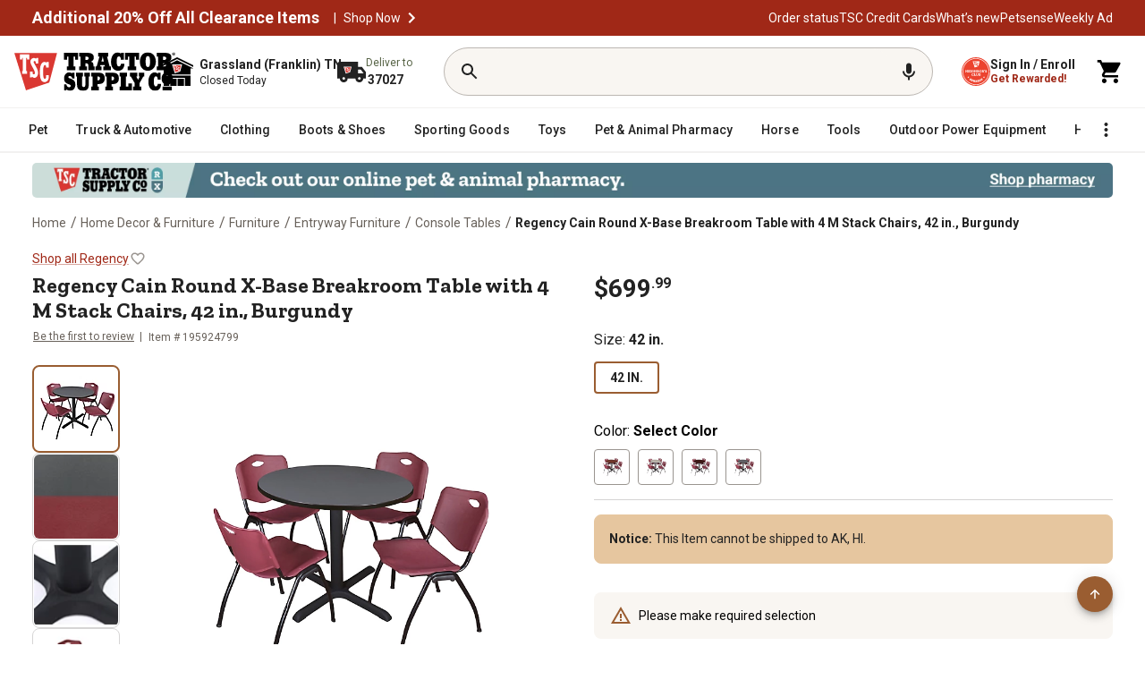

--- FILE ---
content_type: application/javascript
request_url: https://www.tractorsupply.com/LYZJxF3D/2-f/Z4v/nrTFEAjeIs/m3GamhcLwQQrGt1VkY/WSo8YwE/ZDYSC3/FCQxwB
body_size: 167448
content:
(function(){if(typeof Array.prototype.entries!=='function'){Object.defineProperty(Array.prototype,'entries',{value:function(){var index=0;const array=this;return {next:function(){if(index<array.length){return {value:[index,array[index++]],done:false};}else{return {done:true};}},[Symbol.iterator]:function(){return this;}};},writable:true,configurable:true});}}());(function(){OW();NAg();qOg();var x4=function(TX){return void TX;};var P4=function(){return px.apply(this,[IM,arguments]);};var AS=function(){if(JU["Date"]["now"]&&typeof JU["Date"]["now"]()==='number'){return JU["Date"]["now"]();}else{return +new (JU["Date"])();}};var Jf;var qX=function(XZ,B8){return XZ>>>B8|XZ<<32-B8;};var pK=function(BP,fx){return BP^fx;};var Ex=function(){FS=[];};var Cr=function(Ix){var rI=0;for(var EZ=0;EZ<Ix["length"];EZ++){rI=rI+Ix["charCodeAt"](EZ);}return rI;};var vX=function(){Bq=["\x6c\x65\x6e\x67\x74\x68","\x41\x72\x72\x61\x79","\x63\x6f\x6e\x73\x74\x72\x75\x63\x74\x6f\x72","\x6e\x75\x6d\x62\x65\x72"];};var mN=function(zI){if(zI===undefined||zI==null){return 0;}var Rr=zI["toLowerCase"]()["replace"](/[^0-9]+/gi,'');return Rr["length"];};var Dj=function(tI,ct){return tI+ct;};var sP=function(tR){if(JU["document"]["cookie"]){try{var lX=""["concat"](tR,"=");var rP=JU["document"]["cookie"]["split"]('; ');for(var Tx=0;Tx<rP["length"];Tx++){var Yt=rP[Tx];if(Yt["indexOf"](lX)===0){var hX=Yt["substring"](lX["length"],Yt["length"]);if(hX["indexOf"]('~')!==-1||JU["decodeURIComponent"](hX)["indexOf"]('~')!==-1){return hX;}}}}catch(Vx){return false;}}return false;};var Qq=function(){var dS;if(typeof JU["window"]["XMLHttpRequest"]!=='undefined'){dS=new (JU["window"]["XMLHttpRequest"])();}else if(typeof JU["window"]["XDomainRequest"]!=='undefined'){dS=new (JU["window"]["XDomainRequest"])();dS["onload"]=function(){this["readyState"]=4;if(this["onreadystatechange"] instanceof JU["Function"])this["onreadystatechange"]();};}else{dS=new (JU["window"]["ActiveXObject"])('Microsoft.XMLHTTP');}if(typeof dS["withCredentials"]!=='undefined'){dS["withCredentials"]=true;}return dS;};var Gx=function jj(Nj,DA){var QA=jj;for(Nj;Nj!=p2;Nj){switch(Nj){case ZM:{Nj=I;JU[At(typeof xS()[YB(Sj)],Dj([],[][[]]))?xS()[YB(GX)](nt,sN,Uq):xS()[YB(TN)](NM,Bz,AI)][NN()[DR(Lz)].apply(null,[Q4,AA,FK])]=function(V0){gX.push(XA);var IA=At(typeof wN()[Cz(AA)],Dj([],[][[]]))?wN()[Cz(m0)].apply(null,[LR,zN]):wN()[Cz(HS)].apply(null,[dN,z0]);var lj=mK()[VS(qj)].apply(null,[UI,xq]);var NA=JU[NN()[DR(TN)](wK,Bz,QS)](V0);for(var Ut,lR,NX=HS,VP=lj;NA[mK()[VS(AA)](fN,r0)](vS(NX,HS))||(VP=WR()[M4(Z4)](Dq,QR,fP,US),CA(NX,rR));IA+=VP[mK()[VS(AA)].call(null,fN,r0)](ER(jr,sj(Ut,IX(hx[rR],SI(CA(NX,hx[qq]),Nr)))))){lR=NA[CX()[TZ(HS)](tq,w0,UI,GZ)](NX+=Jr(Jf[xS()[YB(FA)](bq,mP,v4)](),gq));if(OS(lR,pZ)){throw new AK(At(typeof wN()[Cz(Sj)],Dj('',[][[]]))?wN()[Cz(m0)](sx,K0):wN()[Cz(TN)](Nr,hq));}Ut=vS(N8(Ut,Jf[At(typeof wN()[Cz(m0)],Dj([],[][[]]))?wN()[Cz(m0)](LA,Z8):wN()[Cz(Vz)](R4,LA)]()),lR);}var Eq;return gX.pop(),Eq=IA,Eq;};}break;case RB:{px.call(this,rh,[dR()]);Wr();MA.call(this,th,[dR()]);lz=Gq();MA.call(this,Y2,[dR()]);EK=wX();Nj+=Yg;}break;case I:{gX.pop();Nj=p2;}break;case qh:{c8();Ex();gX=Kj();Nj=RB;TI();}break;case Um:{Nj=Wp;wI[mK()[VS(Rx)](mP,WP)]=function(Kr,SN,l0){gX.push(O4);if(Kz(wI[EI()[TR(HS)](zr,LR,c4,rR,Qz)](Kr,SN))){JU[NN()[DR(Rx)](xT,dN,zR)][NN()[DR(Sj)](S2,zS,nI)](Kr,SN,jj(Cd,[WR()[M4(Vz)].apply(null,[tK,OM,Kz(rR),YI]),Kz(Mf),GA()[E0(HS)](MR,dj,mr,Uz,SK),l0]));}gX.pop();};}break;case vl:{MA(cT,[]);px(sm,[H8()]);MA(mO,[]);MA(Xl,[]);px(NT,[H8()]);Nj-=XB;MA(Y,[]);}break;case E2:{wI[WR()[M4(YI)].apply(null,[FA,pA,pN,US])]=function(sz,RN){if(ER(RN,rR))sz=wI(sz);gX.push(S8);if(ER(RN,Nr)){var cS;return gX.pop(),cS=sz,cS;}if(ER(RN,gq)&&At(typeof sz,xS()[YB(qj)](d0,Pj,A4))&&sz&&sz[NN()[DR(qj)].apply(null,[g4,nq,jr])]){var Cq;return gX.pop(),Cq=sz,Cq;}var dX=JU[NN()[DR(Rx)].apply(null,[fv,dN,QS])][NN()[DR(Z4)](Yq,Fr,Kz([]))](null);wI[xS()[YB(Rx)].apply(null,[EN,q0,Kz(HS)])](dX);JU[NN()[DR(Rx)].call(null,fv,dN,rj)][NN()[DR(Sj)](WP,zS,mP)](dX,WR()[M4(Rx)](tq,EU,f0,Kz(Kz(HS))),jj(Cd,[WR()[M4(Vz)](tK,sM,qq,q0),Kz(Kz({})),xS()[YB(R4)].call(null,Aj,FN,Rx),sz]));if(ER(RN,qq)&&KX(typeof sz,j0(typeof EI()[TR(rR)],'undefined')?EI()[TR(qq)](q0,fP,Kq,AA,mA):EI()[TR(mr)](Dq,qq,rt,Lt,vz)))for(var lI in sz)wI[mK()[VS(Rx)](mP,j4)](dX,lI,function(LS){return sz[LS];}.bind(null,lI));var hR;return gX.pop(),hR=dX,hR;};Nj=jT;}break;case Wp:{Nj=E2;wI[xS()[YB(Rx)](XS,q0,w0)]=function(Oj){return jj.apply(this,[rW,arguments]);};}break;case EM:{Nj=ZM;var AK=function(Sq){return jj.apply(this,[tp,arguments]);};gX.push(d0);if(At(typeof JU[NN()[DR(Lz)].call(null,Q4,AA,cA)],Gz()[LK(qq)](VN,sS,Nr,kZ))){var wq;return gX.pop(),wq=Kz(Kz(Mf)),wq;}AK[NN()[DR(AA)](U2,f0,dA)]=new (JU[NN()[DR(FA)](Lp,Qr,Lt)])();AK[At(typeof NN()[DR(mr)],Dj([],[][[]]))?NN()[DR(qP)](Oz,CK,kz):NN()[DR(AA)](U2,f0,rR)][mK()[VS(R4)](TN,PU)]=xS()[YB(Lz)](nK,rq,p8);}break;case jd:{var JI=DA[Mf];var Uj=HS;for(var bx=HS;nz(bx,JI.length);++bx){var PS=TA(JI,bx);if(nz(PS,Gv)||OS(PS,Ym))Uj=Dj(Uj,rR);}return Uj;}break;case qd:{Nj+=pm;for(var p0=rR;nz(p0,DA[NN()[DR(HS)].apply(null,[EH,pq,gq])]);p0++){var Gj=DA[p0];if(j0(Gj,null)&&j0(Gj,undefined)){for(var kN in Gj){if(JU[NN()[DR(Rx)](Jg,dN,YI)][NN()[DR(AA)](zd,f0,Lz)][xS()[YB(Xt)].call(null,tH,TN,zR)].call(Gj,kN)){DZ[kN]=Gj[kN];}}}}}break;case xU:{var wI=function(PZ){gX.push(Qr);if(b0[PZ]){var QB;return QB=b0[PZ][mK()[VS(Vz)](rR,pj)],gX.pop(),QB;}var X8=b0[PZ]=jj(Cd,[wN()[Cz(mr)].apply(null,[dA,Fx]),PZ,NN()[DR(YI)](QI,ZR,Kz(rR)),Kz(I2),j0(typeof mK()[VS(HS)],Dj([],[][[]]))?mK()[VS(Vz)](rR,pj):mK()[VS(gq)].apply(null,[P0,ON]),{}]);NS[PZ].call(X8[mK()[VS(Vz)](rR,pj)],X8,X8[mK()[VS(Vz)](rR,pj)],wI);X8[NN()[DR(YI)](QI,ZR,FK)]=Kz(Kz([]));var Er;return Er=X8[j0(typeof mK()[VS(YI)],Dj([],[][[]]))?mK()[VS(Vz)].apply(null,[rR,pj]):mK()[VS(gq)].apply(null,[Cj,P8])],gX.pop(),Er;};Nj=SW;}break;case Sh:{var CR=DA[Mf];var vt=HS;Nj+=YO;for(var zt=HS;nz(zt,CR.length);++zt){var x0=TA(CR,zt);if(nz(x0,Gv)||OS(x0,Ym))vt=Dj(vt,rR);}return vt;}break;case EW:{Nj+=Qf;wI[EI()[TR(HS)](AA,dI,c4,rR,wx)]=function(YP,WK){return jj.apply(this,[jO,arguments]);};wI[wN()[Cz(Nr)].apply(null,[CP,V])]=wN()[Cz(HS)](dN,GH);var zx;return zx=wI(wI[WR()[M4(Sj)].call(null,Sr,RR,Kz(Kz(rR)),H4)]=rR),gX.pop(),zx;}break;case SW:{gX.push(fq);var b0={};wI[WR()[M4(TN)](Mj,LW,pN,pN)]=NS;Nj=Um;wI[mK()[VS(YI)].call(null,SC,fw)]=b0;}break;case jh:{var G5;Nj=p2;return gX.pop(),G5=DZ,G5;}break;case Cd:{var B7={};Nj=p2;gX.push(UL);var dC=DA;for(var EL=HS;nz(EL,dC[NN()[DR(HS)].apply(null,[dU,pq,U9])]);EL+=qq)B7[dC[EL]]=dC[Dj(EL,rR)];var p5;return gX.pop(),p5=B7,p5;}break;case QH:{tG();bs();vX();Nj=qh;TY=MC();}break;case jT:{Nj+=fB;wI[EI()[TR(gq)](qP,cc,Xb,rR,cE)]=function(k8){gX.push(x9);var XG=k8&&k8[j0(typeof NN()[DR(AA)],Dj([],[][[]]))?NN()[DR(qj)](N,nq,nq):NN()[DR(qP)](ME,hF,Kz(Kz({})))]?function Db(){gX.push(Aj);var mG;return mG=k8[WR()[M4(Rx)](tq,Hg,gq,Dq)],gX.pop(),mG;}:function Cc(){return k8;};wI[mK()[VS(Rx)](mP,C2)](XG,xS()[YB(Z4)](gO,fN,Vz),XG);var Nc;return gX.pop(),Nc=XG,Nc;};}break;case fB:{var sF=DA;gX.push(TN);var WG=sF[HS];for(var BJ=rR;nz(BJ,sF[NN()[DR(HS)](w9,pq,Kz(rR))]);BJ+=qq){WG[sF[BJ]]=sF[Dj(BJ,rR)];}gX.pop();Nj+=cp;}break;case UH:{var NS=DA[Mf];Nj+=JO;}break;case Xh:{PF.vp=k6[j9];MA.call(this,th,[eS1_xor_3_memo_array_init()]);return '';}break;case rW:{var Oj=DA[Mf];gX.push(O9);if(j0(typeof JU[Gz()[LK(HS)](K6,ls,AA,qj)],xS()[YB(Sj)].call(null,zP,NF,Kz({})))&&JU[Gz()[LK(HS)].apply(null,[R4,ls,AA,qj])][NN()[DR(R4)](xs,pJ,OY)]){JU[At(typeof NN()[DR(YI)],'undefined')?NN()[DR(qP)](wn,x7,Cn):NN()[DR(Rx)](sZ,dN,SK)][NN()[DR(Sj)](RK,zS,Kz({}))](Oj,JU[j0(typeof Gz()[LK(HS)],Dj([],[][[]]))?Gz()[LK(HS)](jE,ls,AA,qj):Gz()[LK(rR)].call(null,FN,R4,rb,tL)][NN()[DR(R4)](xs,pJ,UI)],jj(Cd,[xS()[YB(R4)](qt,FN,Kz(HS)),wN()[Cz(AA)].call(null,cc,CN)]));}JU[NN()[DR(Rx)](sZ,dN,GG)][NN()[DR(Sj)](RK,zS,zR)](Oj,NN()[DR(qj)](E,nq,w0),jj(Cd,[xS()[YB(R4)].call(null,qt,FN,zY),Kz(Kz([]))]));gX.pop();Nj=p2;}break;case Jp:{px.call(this,Xl,[dR()]);PL();Nj=vl;MA.call(this,k1,[dR()]);Tb=MA(ZB,[]);}break;case rO:{Nw.q1=Pw[jr];px.call(this,rh,[eS1_xor_4_memo_array_init()]);return '';}break;case jO:{var YP=DA[Mf];var WK=DA[I2];var HJ;gX.push(Fx);return HJ=JU[NN()[DR(Rx)](M8,dN,Kz(HS))][NN()[DR(AA)].call(null,Ez,f0,jE)][xS()[YB(Xt)](wR,TN,GX)].call(YP,WK),gX.pop(),HJ;}break;case hT:{kk=px(Kl,[]);Ls(GT,[H8()]);xY=px(n1,[]);KE=px(SB,[]);px(IM,[H8()]);Nj+=nf;}break;case rv:{Nj-=jd;(function(EJ,lJ){return px.apply(this,[jd,arguments]);}(['k','X','4d0','dbJX','gb','Jbcg','4','b','J','d','dccc','4bbbb','4X','F','4k','00','4bbb','db4','4HJk'],Lz));hx=Ls(bp,[['JbcFHbbbbbb','X','4','b','gFFkFHbbbbbb','gF0ck','JdcJcg0dcFHbbbbbb','JdXdggk','XkXXgb0Hbbbbbb','XXXXXXX','4kFFgXb','4bdJ','kgbb','X4cd','4gkXJ','kd0gX','g','4d','4J','d','k','4k','J','4b','dF','4dg','4bbb','JdcJcg0dcg','kbbb','4bb4','Jccc','4bbbb','dgb','dXb','dbbb','F','db4g','cccccc','4bb','dddd','dFb','44','40','c','XJd','0','kgbbbbb','4HX4','4H0k','dH44','4Hg0','4HJk'],Kz(Kz(HS))]);z2=function QNnfKFPqRg(){t();v();function t(){wt=new Object();EP=0;hQ()[tx(EP)]=QNnfKFPqRg;if(typeof window!==''+[][[]]){SI=window;}else if(typeof global!=='undefined'){SI=global;}else{SI=this;}}Dt();function IB(){var nI;nI=JQ()-JF();return IB=function(){return nI;},nI;}var OI;function w(){return G5.apply(this,[Pg,arguments]);}function G9(ft,P5){return ft<P5;}function rE(){return vC.apply(this,[Ll,arguments]);}function Fc(DG,XE){return DG>>>XE;}var qE;function dE(){return NG.apply(this,[bB,arguments]);}function CC(TQ,IC){return TQ&IC;}function xg(){l=["t","V7D","oudl=\\\"\v X\vxU7x","YA\'gQ4|4MqV.Il6\'EmWOL\x40X)1#f","c"];}function Ft(){var zx={};Ft=function(){return zx;};return zx;}function G5(mF,g9){var pg=G5;switch(mF){case Kg:{var Cd=g9[FG];Cd[Cd[HC](TP)]=function(){this[rF].push(this[fC](this[gj]()));};G5(vx,[Cd]);}break;case vx:{var Ul=g9[FG];Ul[Ul[HC](lc)]=function(){this[rF].push(this[KF]());};G5(rI,[Ul]);}break;case kE:{var UG=g9[FG];UG[UG[HC](nj)]=function(){this[rF].push(fE(this[Lc](),this[Lc]()));};xl(GE,[UG]);}break;case Pg:{var RE=g9[FG];RE[RE[HC](v9)]=function(){var El=this[rF].pop();var Zj=this[KF]();if(rP(typeof El,cl()[Ux(cj)].call(null,Aj(pl),fl))){throw cl()[Ux(mB)].call(null,Aj(k9),mE);}if(Gl(Zj,mE)){El.M++;return;}this[rF].push(new Proxy(El,{get(GB,Pd,Wc){if(Zj){return ++GB.M;}return GB.M++;}}));};G5(kE,[RE]);}break;case gB:{var kx=g9[FG];kx[kx[HC](zF)]=function(){this[rF].push(f(this[Lc](),this[Lc]()));};G5(FI,[kx]);}break;case Ec:{var sQ=g9[FG];sQ[sQ[HC](zC)]=function(){this[rF].push(this[Sj]());};G5(q9,[sQ]);}break;case FI:{var ZE=g9[FG];ZE[ZE[HC](s9)]=function(){this[rF].push(G9(this[Lc](),this[Lc]()));};G5(Pg,[ZE]);}break;case Qj:{var XQ=g9[FG];XQ[XQ[HC](VC)]=function(){Kj.call(this[vG]);};G5(Kg,[XQ]);}break;case rI:{var Ql=g9[FG];Ql[Ql[HC](CF)]=function(){this[rF].push(Fc(this[Lc](),this[Lc]()));};G5(gB,[Ql]);}break;case q9:{var T=g9[FG];T[T[HC](sd)]=function(){this[rF].push(Gc(this[Lc](),this[Lc]()));};G5(Qj,[T]);}break;}}function QG(){return this;}function Gl(Yg,FF){return Yg>FF;}function f(WC,rl){return WC!==rl;}function HB(a,b,c){return a.indexOf(b,c);}function zI(nC,OG){return nC>>OG;}function nl(a,b,c){return a.substr(b,c);}function NQ(){return xl.apply(this,[wI,arguments]);}function ZC(){var NI=['kg','I5','p','VP','Wj','pt','TI','Qd'];ZC=function(){return NI;};return NI;}function fE(Kc,xG){return Kc|xG;}function Lg(){return ["XFEnY\"W`%3}&PiL\x00`&|\x07","0-W<$F\'KLALT\t>#cKAQC,2!0R4\'Ac_I\tW\fH9\x3fcWXP=#>","\x40!\\BJS","7\"J[P!&+%","/","Z","M","[","e\nu$","wvzG]ZSw_pbG~A6\\Mc:ehAypc)S"];}var Kj;function G(xP,dC){return xP<=dC;}function HG(){return c.apply(this,[wI,arguments]);}function NF(){this["Et"]=(this["Et"]&0xffff)*0xcc9e2d51+(((this["Et"]>>>16)*0xcc9e2d51&0xffff)<<16)&0xffffffff;this.DP=BQ;}function mj(){return Lt.apply(this,[FG,arguments]);}function c9(){return xl.apply(this,[lt,arguments]);}function UP(SG,Yl){return SG<<Yl;}function x(){return c.apply(this,[FG,arguments]);}var xB;function xl(IP,hC){var D=xl;switch(IP){case wI:{var bF=hC[FG];bF[bF[HC](XI)]=function(){this[rF].push(xI(Aj(mE),this[Lc]()));};vC(Ll,[bF]);}break;case vI:{var n9=hC[FG];n9[n9[HC](bt)]=function(){this[Zt](this[rF].pop(),this[Lc](),this[KF]());};xl(wI,[n9]);}break;case Il:{var cc=hC[FG];cc[cc[HC](q)]=function(){var n5=this[KF]();var Jt=this[KF]();var zP=this[lP]();var sF=V9.call(this[vG]);var SB=this[CF];this[rF].push(function(...NB){var wB=cc[CF];n5?cc[CF]=SB:cc[CF]=cc[LI](this);var Lj=Bx(NB.length,Jt);cc[cF]=Gc(Lj,mE);while(G9(Lj++,EP)){NB.push(undefined);}for(let R9 of NB.reverse()){cc[rF].push(cc[LI](R9));}OI.call(cc[vG],sF);var C=cc[zC][EC.G];cc[FC](EC.G,zP);cc[rF].push(NB.length);cc[Qx]();var rg=cc[Lc]();while(Gl(--Lj,EP)){cc[rF].pop();}cc[FC](EC.G,C);cc[CF]=wB;return rg;});};xl(vI,[cc]);}break;case lt:{var tl=hC[FG];tl[tl[HC](rG)]=function(){this[rF].push(ql(this[Lc](),this[Lc]()));};xl(Il,[tl]);}break;case N:{var OE=hC[FG];OE[OE[HC](b9)]=function(){var bE=this[KF]();var Lx=this[Lc]();var RI=this[Lc]();var gx=this[Ex](RI,Lx);if(hc(bE)){var kI=this;var qF={get(pC){kI[CF]=pC;return RI;}};this[CF]=new Proxy(this[CF],qF);}this[rF].push(gx);};xl(lt,[OE]);}break;case qg:{var qj=hC[FG];qj[qj[HC](Uj)]=function(){this[rF].push(UB(this[Lc](),this[Lc]()));};xl(N,[qj]);}break;case Pg:{var Z=hC[FG];Z[Z[HC](RP)]=function(){this[rF].push(Ct(this[Lc](),this[Lc]()));};xl(qg,[Z]);}break;case wC:{var tg=hC[FG];tg[tg[HC](fg)]=function(){this[rF].push(UP(this[Lc](),this[Lc]()));};xl(Pg,[tg]);}break;case pc:{var hG=hC[FG];hG[hG[HC](B9)]=function(){var U9=this[KF]();var PG=this[KF]();var wG=this[KF]();var X=this[Lc]();var Eg=[];for(var nP=EP;G9(nP,wG);++nP){switch(this[rF].pop()){case EP:Eg.push(this[Lc]());break;case mE:var t9=this[Lc]();for(var Sd of t9.reverse()){Eg.push(Sd);}break;default:throw new Error(hQ()[tx(fC)](hc(hc(mE)),Aj(tC),mE));}}var Vj=X.apply(this[CF].M,Eg.reverse());U9&&this[rF].push(this[LI](Vj));};xl(wC,[hG]);}break;case GE:{var hF=hC[FG];hF[hF[HC](Id)]=function(){this[rF]=[];Oc.call(this[vG]);this[FC](EC.G,this[b].length);};xl(pc,[hF]);}break;}}var EC;var FG,td,Xc,Qj,AC,Nc,gl,bQ,m,Yc,FI;function JP(){return G5.apply(this,[q9,arguments]);}var Gx;return vC.call(this,gl);function Bx(sE,S9){return sE-S9;}function Tj(){return xl.apply(this,[wC,arguments]);}function Ud(){this["LC"]^=this["mG"];this.DP=bc;}function Ic(){return xl.apply(this,[qg,arguments]);}function Sc(){return G5.apply(this,[vx,arguments]);}function IG(){this["JB"]=(this["LC"]&0xffff)*5+(((this["LC"]>>>16)*5&0xffff)<<16)&0xffffffff;this.DP=r9;}function x9(){return g5.apply(this,[Ll,arguments]);}function Fx(){return g5.apply(this,[lF,arguments]);}function BG(PI,zQ){return PI==zQ;}function nG(){return xl.apply(this,[vI,arguments]);}function hc(wx){return !wx;}function gI(){var P=function(){};gI=function(){return P;};return P;}function WG(FE){return ZC()[FE];}function xI(lQ,hl){return lQ*hl;}function Ct(kP,vc){return kP^vc;}function TC(a,b){return a.charCodeAt(b);}var Mj;function Ej(){this["LC"]^=this["Et"];this.DP=nd;}function cl(){var IQ=[];cl=function(){return IQ;};return IQ;}function Ux(Tx){return ZC()[Tx];}function F9(){if([10,13,32].includes(this["Et"]))this.DP=kQ;else this.DP=NF;}function MC(O,WQ){var kj=MC;switch(O){case qg:{var Vc=WQ[FG];jt.Mc=RC(dP,[Vc]);while(G9(jt.Mc.length,PF))jt.Mc+=jt.Mc;}break;case dP:{H9=function(KG){return MC.apply(this,[qg,arguments]);};jt(Aj(vj),EP);}break;case wI:{var gP=WQ[FG];var gF=Gc([],[]);var Bc=Bx(gP.length,mE);while(ql(Bc,EP)){gF+=gP[Bc];Bc--;}return gF;}break;case Ec:{var lx=WQ[FG];xB.Kd=MC(wI,[lx]);while(G9(xB.Kd.length,rC))xB.Kd+=xB.Kd;}break;case SF:{RQ=function(sc){return MC.apply(this,[Ec,arguments]);};xB(mE,Aj(YI),hc(EP));}break;case bB:{var rj=WQ[FG];var jj=Gc([],[]);var dt=Bx(rj.length,mE);while(ql(dt,EP)){jj+=rj[dt];dt--;}return jj;}break;case qt:{var W9=WQ[FG];Hd.q5=MC(bB,[W9]);while(G9(Hd.q5.length,RB))Hd.q5+=Hd.q5;}break;case FG:{J9=function(jP){return MC.apply(this,[qt,arguments]);};g5.apply(null,[vx,[WI,Aj(Pl),fl]]);}break;case rd:{mE=+ ! ![];fl=mE+mE;Ig=mE+fl;EP=+[];fC=fl-mE+Ig;cj=fC+Ig*mE-fl;mB=cj+fC-Ig;OC=mB+mE;vF=mB+cj-OC+fC*mE;xt=mB*mE+OC*vF;Fd=mB+fC-Ig*mE+fl;Zc=cj+Fd-OC+Ig;Pj=fl+Ig*OC+Zc;VE=fC+Pj*mE+OC*Fd;Ld=Fd+VE*fl+vF-mE;bC=Fd*Zc*mE-Ig*fl;CI=Fd+Zc+fC-fl;Wx=fl*fC+cj+Ig+vF;tC=mB*Fd-cj-Zc-vF;zl=Fd*fl+mE+Ig+cj;pl=mE*Fd*fl*Pj+VE;k9=Ig*vF+fl+VE*OC;Nj=OC+vF-fC+Fd*mB;GQ=VE*mE*Fd+mB+fl;LB=fl*vF*mB;Cg=OC*vF+Pj*Zc;wP=VE*mB-cj-vF-Pj;pE=mB*Fd*mE+Zc;qd=fl+cj*vF*fC-OC;ZF=Ig+vF*Pj-mB+mE;O9=fl*Zc-OC+Ig+fC;tc=mE-Ig+Zc*cj;WI=fl+Ig*Zc+Pj-OC;AG=Fd*VE+Zc+mB+vF;PF=Pj*Ig*mE-Zc-vF;vj=Pj*fC*OC-Ig+Fd;rC=Fd+OC+Pj-vF-mE;YI=Ig+fC*vF+Fd*VE;GP=Fd+Ig+mE+mB+Zc;pP=Pj+Zc*fC;Dd=cj*Pj+mB+OC+VE;Dj=Ig*Zc*fl*OC-cj;cC=OC+cj*Ig*Pj+vF;Qx=VE+Pj*fC-OC*fl;jQ=Zc*vF+Pj+OC*cj;fc=Zc*Ig+fC*mB;jI=Pj*Zc-OC+fC*Fd;HC=OC+cj*Zc*fl;hj=vF+fC;l9=Fd+mB*cj+Pj*Zc;W5=Pj-mB-Ig+Fd*OC;pQ=VE*fC-cj+mE+Pj;RB=mE*mB-fl+Pj+cj;Pl=Fd*VE+mB+vF-Ig;QI=VE-mB+Pj*vF-fC;rF=Ig+mB+cj*Pj+vF;CF=OC-fl+mB*Zc*Ig;Ex=Ig+mB+vF*OC+mE;Gt=fl*Ig*OC-mE+mB;Lc=fl*Pj+Zc-cj;LP=Ig-mE+fl*Pj;gj=Fd+mB+fC*cj*Zc;OB=mB-Ig+fC*Zc+Pj;KF=cj+Fd+mB*Ig*Zc;dI=fl*Pj-Ig+VE+Fd;Bl=cj*OC*Ig-mB-Zc;FC=VE-mB+Fd+fl*fC;lP=mE*OC+fC+vF-fl;XI=fC*Ig+Pj+Zc*mB;bt=VE-Zc+fl+Pj-Fd;Zt=Pj+fl*cj*mE-mB;q=Ig*mB+VE+Fd-Zc;vG=fC*Pj+cj+Fd-Ig;LI=Pj*vF*mE-cj*fl;cF=OC+fl+vF+Fd;zC=Pj*Fd-VE+Zc-mB;rG=Pj-OC+VE+fl-Fd;b9=fC*mE+VE+vF*Ig;Uj=OC+VE-Zc+Pj;RP=mB+Zc*fl+cj+VE;fg=fC*Pj*mE+fl;B9=VE+Fd*mE*fC;Id=VE+Zc+mB*OC+Fd;b=Pj-mB+Ig+Zc+Fd;nj=mB+OC+Ig*cj*Zc;v9=VE-vF+Pj*fl+mB;s9=Ig+cj*Pj*mE+vF;zF=VE+fC+vF*Zc*mE;lc=mB*Pj-cj+fl-Fd;TP=VE+mB*fC+Fd*OC;VC=Pj*cj*mE+Ig*vF;sd=vF+VE*fl-Ig*cj;Sj=Pj+fC*cj-fl+vF;Nl=VE*fl+Pj-OC;Sl=mE+Fd+OC*Pj-vF;fP=Ig+Fd*fC+VE*fl;YQ=Ig*VE-OC-Pj-Fd;Dg=Pj+fl+OC*fC*cj;Ix=Pj*fl*mE+mB-cj;tI=mB*fl*Ig+cj-Fd;rc=OC+mB*fC*Zc+Fd;At=vF*fl;UQ=cj-Ig+mB+Zc+Pj;Q=Ig+fl*Zc*fC*mE;m9=VE*Ig-OC-vF*cj;}break;case kE:{var HP=WQ[FG];RQ(HP[EP]);for(var IE=EP;G9(IE,HP.length);++IE){gI()[HP[IE]]=function(){var Cj=HP[IE];return function(pB,Ut,KI){var Uc=xB.apply(null,[pB,Ut,hc(hc({}))]);gI()[Cj]=function(){return Uc;};return Uc;};}();}}break;}}function KQ(){this["mG"]++;this.DP=kQ;}var ME;function JF(){return k(Pt(),323991);}function QC(){return Xx.apply(this,[jx,arguments]);}function BQ(){this["Et"]=this["Et"]<<15|this["Et"]>>>17;this.DP=RF;}var bB,Ll,qt,A9,CP,PQ,GE,vx,P9,lt,Kg,DI,U,N,qg,NC,lF,p5,lC,CG,VQ,ng,Ac,vI,dP,sl,jl,wI,Il,rI,q9,gB,U5,Ec,fI,h9,sC,tF,Pg,kE,s5,wC,SF,cd,pc,jx,rd,d,Hc;function kC(){this["Et"]=TC(this["Rc"],this["N5"]);this.DP=F9;}function vC(Zl,OF){var Wl=vC;switch(Zl){case gl:{YP=function(mc){this[rF]=[mc[CF].M];};pF=function(nt,bG){return vC.apply(this,[td,arguments]);};Gx=function(TG,mQ){return vC.apply(this,[bB,arguments]);};Rj=function(){this[rF][this[rF].length]={};};Kj=function(){this[rF].pop();};V9=function(){return [...this[rF]];};OI=function(Tc){return vC.apply(this,[wC,arguments]);};Oc=function(){this[rF]=[];};jt=function(gt,T5){return RC.apply(this,[sC,arguments]);};xB=function(bj,bd,Rd){return RC.apply(this,[NC,arguments]);};GI=function(Wg,j5,f5){return RC.apply(this,[sl,arguments]);};Mj=function(){return RC.apply(this,[Yc,arguments]);};rt=function(){return RC.apply(this,[tF,arguments]);};H9=function(){return MC.apply(this,[dP,arguments]);};RQ=function(){return MC.apply(this,[SF,arguments]);};J9=function(){return MC.apply(this,[FG,arguments]);};qE=function(GG,Bj,d5){return vC.apply(this,[lt,arguments]);};MC(rd,[]);rQ=VI();dG();MC.call(this,kE,[ZC()]);kB=Lg();g5.call(this,lF,[ZC()]);qG();g5.call(this,N,[ZC()]);LQ=vQ();g5.call(this,Ll,[ZC()]);xg();Xx.call(this,td,[ZC()]);AQ=Xx(sC,[['LcV','Lb','cVE','cqLLmqqqqqq','cqLnmqqqqqq'],hc([])]);EC={G:AQ[EP],b:AQ[mE],Q:AQ[fl]};;Ot=class Ot {constructor(){this[zC]=[];this[b]=[];this[rF]=[];this[cF]=EP;c(U5,[this]);this[cl()[Ux(OC)](Aj(QI),fC)]=qE;}};return Ot;}break;case td:{var nt=OF[FG];var bG=OF[Nc];return this[rF][Bx(this[rF].length,mE)][nt]=bG;}break;case bB:{var TG=OF[FG];var mQ=OF[Nc];for(var vB of [...this[rF]].reverse()){if(ct(TG,vB)){return mQ[Ex](vB,TG);}}throw hQ()[tx(Ig)].apply(null,[Gt,Aj(Ld),EP]);}break;case wC:{var Tc=OF[FG];if(WE(this[rF].length,EP))this[rF]=Object.assign(this[rF],Tc);}break;case lt:{var GG=OF[FG];var Bj=OF[Nc];var d5=OF[Xc];this[b]=this[Ig](Bj,d5);this[CF]=this[LI](GG);this[vG]=new YP(this);this[FC](EC.G,EP);try{while(G9(this[zC][EC.G],this[b].length)){var Vt=this[KF]();this[Vt](this);}}catch(Zd){}}break;case fI:{var VG=OF[FG];VG[VG[HC](WI)]=function(){this[rF].push(nx(this[Lc](),this[Lc]()));};}break;case Ec:{var ll=OF[FG];ll[ll[HC](xt)]=function(){this[rF].push(ct(this[Lc](),this[Lc]()));};vC(fI,[ll]);}break;case Hc:{var hI=OF[FG];hI[hI[HC](LP)]=function(){this[rF].push(this[gj]());};vC(Ec,[hI]);}break;case VQ:{var LE=OF[FG];LE[LE[HC](OB)]=function(){var Ed=[];var fx=this[KF]();while(fx--){switch(this[rF].pop()){case EP:Ed.push(this[Lc]());break;case mE:var CB=this[Lc]();for(var j of CB){Ed.push(j);}break;}}this[rF].push(this[dI](Ed));};vC(Hc,[LE]);}break;case Ll:{var FB=OF[FG];FB[FB[HC](Bl)]=function(){this[FC](EC.G,this[lP]());};vC(VQ,[FB]);}break;}}function Rg(){return nl(`${hQ()[tx(EP)]}`,Qc()+1);}var rQ;var SI;function Xx(QB,Tl){var t5=Xx;switch(QB){case sC:{var nB=Tl[FG];var mg=Tl[Nc];var vE=[];var SP=Xx(m,[]);var XF=mg?SI[cl()[Ux(mE)].call(null,Aj(wP),vF)]:SI[cl()[Ux(EP)](Aj(Cg),Ig)];for(var PC=EP;G9(PC,nB[hQ()[tx(EP)](pE,Aj(qd),mB)]);PC=Gc(PC,mE)){vE[Ft()[YG(EP)](hc(hc({})),fl,Aj(ZF))](XF(SP(nB[PC])));}return vE;}break;case CG:{var Rx=Tl[FG];var D5=Tl[Nc];var d9=Tl[Xc];var LG=Gc([],[]);var sG=UB(Gc(D5,IB()),O9);var zB=Fl[Rx];var Xd=EP;while(G9(Xd,zB.length)){var dc=Qt(zB,Xd);var IF=Qt(xB.Kd,sG++);LG+=Xx(PQ,[fE(CC(cg(dc),IF),CC(cg(IF),dc))]);Xd++;}return LG;}break;case GE:{var ml=Tl[FG];xB=function(UC,W,wg){return Xx.apply(this,[CG,arguments]);};return RQ(ml);}break;case tF:{var gc=Tl[FG];var wj=Tl[Nc];var XC=Tl[Xc];var RG=Gc([],[]);var Jc=UB(Gc(wj,IB()),GP);var J5=LQ[XC];var dj=EP;if(G9(dj,J5.length)){do{var Ht=Qt(J5,dj);var LF=Qt(GI.Vl,Jc++);RG+=Xx(PQ,[fE(CC(cg(Ht),LF),CC(cg(LF),Ht))]);dj++;}while(G9(dj,J5.length));}return RG;}break;case Yc:{var vl=Tl[FG];GI=function(D9,YC,II){return Xx.apply(this,[tF,arguments]);};return Mj(vl);}break;case PQ:{var hg=Tl[FG];if(G(hg,p5)){return SI[rQ[fl]][rQ[mE]](hg);}else{hg-=U;return SI[rQ[fl]][rQ[mE]][rQ[EP]](null,[Gc(zI(hg,Zc),d),Gc(UB(hg,P9),h9)]);}}break;case wC:{var ZG=Tl[FG];var mP=Tl[Nc];var Nt=hQ()[tx(fl)].apply(null,[hc(hc(EP)),Aj(pP),fC]);for(var L=EP;G9(L,ZG[hQ()[tx(EP)].apply(null,[W5,Aj(qd),mB])]);L=Gc(L,mE)){var Rt=ZG[lE()[Mg(fl)].call(null,Nj,Aj(pQ),mE)](L);var Wd=mP[Rt];Nt+=Wd;}return Nt;}break;case m:{var Tt={'\x45':lE()[Mg(EP)](hc([]),Aj(Dd),fC),'\x4c':cl()[Ux(fl)](Aj(Dj),cj),'\x56':cl()[Ux(Ig)].apply(null,[Aj(cC),mB]),'\x62':cl()[Ux(fC)].call(null,Aj(Qx),OC),'\x63':gI()[WG(EP)](EP,Aj(jQ),fc),'\x6d':hQ()[tx(mE)].call(null,pE,Aj(jI),Ig),'\x6e':gI()[WG(mE)](fl,Aj(HC),hj),'\x71':lE()[Mg(mE)](hc({}),Aj(l9),EP)};return function(Yx){return Xx(wC,[Yx,Tt]);};}break;case jx:{var ZB=Tl[FG];var CE=Tl[Nc];var AE=Tl[Xc];var PE=ME[EP];var gd=Gc([],[]);var HQ=ME[CE];var SQ=Bx(HQ.length,mE);if(ql(SQ,EP)){do{var Mx=UB(Gc(Gc(SQ,AE),IB()),PE.length);var NE=Qt(HQ,SQ);var bI=Qt(PE,Mx);gd+=Xx(PQ,[CC(cg(CC(NE,bI)),fE(NE,bI))]);SQ--;}while(ql(SQ,EP));}return g5(bQ,[gd]);}break;case td:{var DF=Tl[FG];J9(DF[EP]);var Kl=EP;while(G9(Kl,DF.length)){lE()[DF[Kl]]=function(){var QQ=DF[Kl];return function(Rl,wF,xj){var fG=Hd(hc([]),wF,xj);lE()[QQ]=function(){return fG;};return fG;};}();++Kl;}}break;}}0xaa390b3,1463183397;function E5(){return G5.apply(this,[Ec,arguments]);}function Qt(XP,Md){return XP[rQ[Ig]](Md);}var pF;function kQ(){this["N5"]++;this.DP=qP;}function tQ(){return xl.apply(this,[Pg,arguments]);}function MP(){return Lt.apply(this,[Il,arguments]);}var GI;function RC(WP,mI){var bg=RC;switch(WP){case sC:{var qI=mI[FG];var Jd=mI[Nc];var nc=kB[Fd];var MF=Gc([],[]);var sj=kB[Jd];for(var zg=Bx(sj.length,mE);ql(zg,EP);zg--){var MI=UB(Gc(Gc(zg,qI),IB()),nc.length);var bx=Qt(sj,zg);var OQ=Qt(nc,MI);MF+=Xx(PQ,[CC(cg(CC(bx,OQ)),fE(bx,OQ))]);}return g5(A9,[MF]);}break;case NC:{var m5=mI[FG];var I9=mI[Nc];var cP=mI[Xc];var DQ=Fl[Ig];var tE=Gc([],[]);var Pc=Fl[m5];var sg=Bx(Pc.length,mE);if(ql(sg,EP)){do{var Y5=UB(Gc(Gc(sg,I9),IB()),DQ.length);var nQ=Qt(Pc,sg);var zt=Qt(DQ,Y5);tE+=Xx(PQ,[fE(CC(cg(nQ),zt),CC(cg(zt),nQ))]);sg--;}while(ql(sg,EP));}return Xx(GE,[tE]);}break;case sl:{var A5=mI[FG];var BC=mI[Nc];var pj=mI[Xc];var Cl=LQ[cj];var kc=Gc([],[]);var g=LQ[pj];var Ad=Bx(g.length,mE);if(ql(Ad,EP)){do{var qc=UB(Gc(Gc(Ad,BC),IB()),Cl.length);var EQ=Qt(g,Ad);var hx=Qt(Cl,qc);kc+=Xx(PQ,[fE(CC(cg(EQ),hx),CC(cg(hx),EQ))]);Ad--;}while(ql(Ad,EP));}return Xx(Yc,[kc]);}break;case Kg:{var pd=mI[FG];var wc=Gc([],[]);var Kt=Bx(pd.length,mE);if(ql(Kt,EP)){do{wc+=pd[Kt];Kt--;}while(ql(Kt,EP));}return wc;}break;case q9:{var XG=mI[FG];GI.Vl=RC(Kg,[XG]);while(G9(GI.Vl.length,Nj))GI.Vl+=GI.Vl;}break;case Yc:{Mj=function(z9){return RC.apply(this,[q9,arguments]);};GI.apply(null,[CI,Aj(GQ),fl]);}break;case cd:{var kd=mI[FG];var K5=Gc([],[]);for(var Jx=Bx(kd.length,mE);ql(Jx,EP);Jx--){K5+=kd[Jx];}return K5;}break;case Ac:{var sI=mI[FG];QC.V5=RC(cd,[sI]);while(G9(QC.V5.length,tc))QC.V5+=QC.V5;}break;case tF:{rt=function(MB){return RC.apply(this,[Ac,arguments]);};Xx(jx,[WI,Ig,Aj(AG)]);}break;case dP:{var tj=mI[FG];var dx=Gc([],[]);for(var gC=Bx(tj.length,mE);ql(gC,EP);gC--){dx+=tj[gC];}return dx;}break;}}function Hj(){return c.apply(this,[Ec,arguments]);}function lE(){var GF=new Object();lE=function(){return GF;};return GF;}function nd(){this["LC"]=this["LC"]<<13|this["LC"]>>>19;this.DP=IG;}function c(EG,F5){var EI=c;switch(EG){case FG:{var ZI=F5[FG];ZI[Sj]=function(){var SE=hQ()[tx(fl)].apply(null,[hc([]),Aj(pP),fC]);for(let dl=EP;G9(dl,vF);++dl){SE+=this[KF]().toString(fl).padStart(vF,lE()[Mg(mE)].call(null,LP,Aj(l9),EP));}var BP=parseInt(SE.slice(mE,hj),fl);var cB=SE.slice(hj);if(BG(BP,EP)){if(BG(cB.indexOf(gI()[WG(EP)].call(null,EP,Aj(jQ),fC)),Aj(mE))){return EP;}else{BP-=AQ[Ig];cB=Gc(lE()[Mg(mE)].apply(null,[UQ,Aj(l9),EP]),cB);}}else{BP-=AQ[fC];cB=Gc(gI()[WG(EP)](EP,Aj(jQ),vF),cB);}var wE=EP;var fB=mE;for(let kl of cB){wE+=xI(fB,parseInt(kl));fB/=fl;}return xI(wE,Math.pow(fl,BP));};NG(bB,[ZI]);}break;case wI:{var Ug=F5[FG];Ug[Ig]=function(Xg,jG){var Al=atob(Xg);var BE=EP;var Jj=[];var S5=EP;for(var Bg=EP;G9(Bg,Al.length);Bg++){Jj[S5]=Al.charCodeAt(Bg);BE=Ct(BE,Jj[S5++]);}NG(ng,[this,UB(Gc(BE,jG),rc)]);return Jj;};c(FG,[Ug]);}break;case jl:{var Cx=F5[FG];Cx[KF]=function(){return this[b][this[zC][EC.G]++];};c(wI,[Cx]);}break;case td:{var Xl=F5[FG];Xl[Lc]=function(TF){return this[Dg](TF?this[rF][Bx(this[rF][hQ()[tx(EP)](Q,Aj(qd),mB)],mE)]:this[rF].pop());};c(jl,[Xl]);}break;case Ec:{var v5=F5[FG];v5[Dg]=function(Hx){return BG(typeof Hx,cl()[Ux(cj)](Aj(pl),fl))?Hx.M:Hx;};c(td,[v5]);}break;case cd:{var z=F5[FG];z[fC]=function(Mt){return Gx.call(this[vG],Mt,this);};c(Ec,[z]);}break;case lC:{var jB=F5[FG];jB[Zt]=function(zE,MQ,Ml){if(BG(typeof zE,cl()[Ux(cj)](Aj(pl),fl))){Ml?this[rF].push(zE.M=MQ):zE.M=MQ;}else{pF.call(this[vG],zE,MQ);}};c(cd,[jB]);}break;case U5:{var cE=F5[FG];cE[FC]=function(Jl,Jg){this[zC][Jl]=Jg;};cE[m9]=function(HE){return this[zC][HE];};c(lC,[cE]);}break;}}function zG(){return G5.apply(this,[kE,arguments]);}function Qc(){return HB(`${hQ()[tx(EP)]}`,";",JC());}function rB(){return c.apply(this,[cd,arguments]);}function tt(){return vC.apply(this,[fI,arguments]);}function vQ(){return ["2.U\\L_MTi!XF^=EELS6\'{V*+Q3f!]UORD","lZQ0^NLG687.0X!+.E^OM","A\x00Vj6k\rC0U[op3g>`w\x40","","","j~1#aR9.1o1un8$D,PqXPxx FyA k2","UOX\r\\X"];}function nx(O5,n){return O5/n;}function gE(){return NG.apply(this,[rI,arguments]);}function Z9(){return xl.apply(this,[pc,arguments]);}function rP(l5,xx){return l5!=xx;}function UB(jd,JE){return jd%JE;}function zc(){return NG.apply(this,[Ec,arguments]);}function It(){return NG.apply(this,[Nc,arguments]);}function Zg(){return c.apply(this,[jl,arguments]);}function lG(){return Lt.apply(this,[vI,arguments]);}function M(){return NG.apply(this,[Il,arguments]);}function tP(){return Xx.apply(this,[td,arguments]);}function zj(){return Lt.apply(this,[Nc,arguments]);}function Pt(){return M9()+Rg()+typeof SI[hQ()[tx(EP)].name];}function Oj(){return xl.apply(this,[GE,arguments]);}function k(Rc,mC){var AP={Rc:Rc,LC:mC,mG:0,N5:0,DP:kC};while(!AP.DP());return AP["LC"]>>>0;}function B5(){return vC.apply(this,[Ec,arguments]);}function DC(){return c.apply(this,[td,arguments]);}function Hd(){return g5.apply(this,[vx,arguments]);}function YB(){return G5.apply(this,[Qj,arguments]);}function Hl(){return g5.apply(this,[N,arguments]);}var LQ;function M5(){return c.apply(this,[lC,arguments]);}function ZP(){return Lt.apply(this,[rI,arguments]);}function N9(){this["LC"]^=this["LC"]>>>13;this.DP=sB;}var Oc;var jt;var YP;function hB(X5){this[rF]=Object.assign(this[rF],X5);}function Og(){return vC.apply(this,[Hc,arguments]);}function HI(){return NG.apply(this,[rd,arguments]);}function tG(){this["LC"]=(this["LC"]&0xffff)*0x85ebca6b+(((this["LC"]>>>16)*0x85ebca6b&0xffff)<<16)&0xffffffff;this.DP=N9;}function bc(){this["LC"]^=this["LC"]>>>16;this.DP=tG;}function dG(){Fl=["Z","PHx]\x005PX_\n4n","",":M-;t#7r"];}function Lt(sx,wQ){var xE=Lt;switch(sx){case FG:{var kF=wQ[FG];kF[kF[HC](Nl)]=function(){this[rF].push(this[Lc]()&&this[Lc]());};G5(Ec,[kF]);}break;case Il:{var R=wQ[FG];R[R[HC](Sl)]=function(){var Gj=this[KF]();var s=this[rF].pop();var BI=this[rF].pop();var Y=this[rF].pop();var xC=this[zC][EC.G];this[FC](EC.G,s);try{this[Qx]();}catch(AI){this[rF].push(this[LI](AI));this[FC](EC.G,BI);this[Qx]();}finally{this[FC](EC.G,Y);this[Qx]();this[FC](EC.G,xC);}};Lt(FG,[R]);}break;case vI:{var YE=wQ[FG];YE[YE[HC](fP)]=function(){this[rF].push(zI(this[Lc](),this[Lc]()));};Lt(Il,[YE]);}break;case gl:{var jc=wQ[FG];jc[jc[HC](YQ)]=function(){this[rF].push(Bx(this[Lc](),this[Lc]()));};Lt(vI,[jc]);}break;case wI:{var r5=wQ[FG];r5[r5[HC](LI)]=function(){this[rF].push(WE(this[Lc](),this[Lc]()));};Lt(gl,[r5]);}break;case U5:{var NP=wQ[FG];NP[NP[HC](hj)]=function(){var Z5=[];var KB=this[rF].pop();var dg=Bx(this[rF].length,mE);for(var CQ=EP;G9(CQ,KB);++CQ){Z5.push(this[Dg](this[rF][dg--]));}this[Zt](Ft()[YG(mE)](Ix,mE,Aj(LB)),Z5);};Lt(wI,[NP]);}break;case Nc:{var Tg=wQ[FG];Tg[Tg[HC](O9)]=function(){var xF=this[KF]();var Cc=Tg[lP]();if(hc(this[Lc](xF))){this[FC](EC.G,Cc);}};Lt(U5,[Tg]);}break;case Ec:{var OP=wQ[FG];OP[OP[HC](CI)]=function(){Rj.call(this[vG]);};Lt(Nc,[OP]);}break;case Kg:{var E9=wQ[FG];E9[E9[HC](GP)]=function(){var Td=this[KF]();var qQ=E9[lP]();if(this[Lc](Td)){this[FC](EC.G,qQ);}};Lt(Ec,[E9]);}break;case rI:{var UI=wQ[FG];UI[UI[HC](tI)]=function(){this[rF].push(xI(this[Lc](),this[Lc]()));};Lt(Kg,[UI]);}break;}}function Vx(){return NG.apply(this,[ng,arguments]);}function hd(){return xl.apply(this,[N,arguments]);}function K(){this["LC"]^=this["LC"]>>>16;this.DP=QG;}function g5(Sx,L5){var Ox=g5;switch(Sx){case Ll:{var F=L5[FG];Mj(F[EP]);for(var vd=EP;G9(vd,F.length);++vd){hQ()[F[vd]]=function(){var xd=F[vd];return function(wl,Od,jC){var cQ=GI.call(null,xt,Od,jC);hQ()[xd]=function(){return cQ;};return cQ;};}();}}break;case N:{var Bt=L5[FG];rt(Bt[EP]);var TB=EP;if(G9(TB,Bt.length)){do{Ft()[Bt[TB]]=function(){var Kx=Bt[TB];return function(dQ,px,Gg){var JG=QC(bC,px,Gg);Ft()[Kx]=function(){return JG;};return JG;};}();++TB;}while(G9(TB,Bt.length));}}break;case DI:{var C5=L5[FG];var JI=L5[Nc];var pG=L5[Xc];var KP=Gc([],[]);var bP=UB(Gc(JI,IB()),CI);var Nd=l[pG];for(var AF=EP;G9(AF,Nd.length);AF++){var qC=Qt(Nd,AF);var Ol=Qt(Hd.q5,bP++);KP+=Xx(PQ,[CC(cg(CC(qC,Ol)),fE(qC,Ol))]);}return KP;}break;case td:{var Y9=L5[FG];Hd=function(fQ,Yj,H){return g5.apply(this,[DI,arguments]);};return J9(Y9);}break;case vx:{var DB=L5[FG];var x5=L5[Nc];var Px=L5[Xc];var mx=l[Ig];var jF=Gc([],[]);var rx=l[Px];var C9=Bx(rx.length,mE);while(ql(C9,EP)){var ZQ=UB(Gc(Gc(C9,x5),IB()),mx.length);var Dx=Qt(rx,C9);var nF=Qt(mx,ZQ);jF+=Xx(PQ,[CC(cg(CC(Dx,nF)),fE(Dx,nF))]);C9--;}return g5(td,[jF]);}break;case lF:{var Yd=L5[FG];H9(Yd[EP]);for(var WF=EP;G9(WF,Yd.length);++WF){cl()[Yd[WF]]=function(){var vg=Yd[WF];return function(gQ,j9){var f9=jt(gQ,j9);cl()[vg]=function(){return f9;};return f9;};}();}}break;case qg:{var Vd=L5[FG];var hE=L5[Nc];var pI=L5[Xc];var MG=Gc([],[]);var I=UB(Gc(pI,IB()),Wx);var Fj=ME[hE];var fd=EP;if(G9(fd,Fj.length)){do{var EF=Qt(Fj,fd);var jE=Qt(QC.V5,I++);MG+=Xx(PQ,[CC(cg(CC(EF,jE)),fE(EF,jE))]);fd++;}while(G9(fd,Fj.length));}return MG;}break;case bQ:{var KE=L5[FG];QC=function(hP,bl,TE){return g5.apply(this,[qg,arguments]);};return rt(KE);}break;case CP:{var r=L5[FG];var dF=L5[Nc];var Q5=Gc([],[]);var GC=UB(Gc(r,IB()),zl);var z5=kB[dF];for(var L9=EP;G9(L9,z5.length);L9++){var FP=Qt(z5,L9);var V=Qt(jt.Mc,GC++);Q5+=Xx(PQ,[CC(cg(CC(FP,V)),fE(FP,V))]);}return Q5;}break;case A9:{var AB=L5[FG];jt=function(QF,Fg){return g5.apply(this,[CP,arguments]);};return H9(AB);}break;}}function Gc(cx,DE){return cx+DE;}function J(){return NG.apply(this,[vx,arguments]);}function fF(){return G5.apply(this,[rI,arguments]);}function k5(){return c.apply(this,[U5,arguments]);}function h5(){return JC()+qB("\x61\x61\x33\x39\x30\x62\x33")+3;}function Ag(){return G5.apply(this,[Kg,arguments]);}var mE,fl,Ig,EP,fC,cj,mB,OC,vF,xt,Fd,Zc,Pj,VE,Ld,bC,CI,Wx,tC,zl,pl,k9,Nj,GQ,LB,Cg,wP,pE,qd,ZF,O9,tc,WI,AG,PF,vj,rC,YI,GP,pP,Dd,Dj,cC,Qx,jQ,fc,jI,HC,hj,l9,W5,pQ,RB,Pl,QI,rF,CF,Ex,Gt,Lc,LP,gj,OB,KF,dI,Bl,FC,lP,XI,bt,Zt,q,vG,LI,cF,zC,rG,b9,Uj,RP,fg,B9,Id,b,nj,v9,s9,zF,lc,TP,VC,sd,Sj,Nl,Sl,fP,YQ,Dg,Ix,tI,rc,At,UQ,Q,m9;function Xj(){return Lt.apply(this,[Kg,arguments]);}function sB(){this["LC"]=(this["LC"]&0xffff)*0xc2b2ae35+(((this["LC"]>>>16)*0xc2b2ae35&0xffff)<<16)&0xffffffff;this.DP=K;}var AQ;function JQ(){return nl(`${hQ()[tx(EP)]}`,h5(),Qc()-h5());}function ct(ld,qx){return ld in qx;}function lg(){return Lt.apply(this,[U5,arguments]);}var V9;function RF(){this["Et"]=(this["Et"]&0xffff)*0x1b873593+(((this["Et"]>>>16)*0x1b873593&0xffff)<<16)&0xffffffff;this.DP=Ej;}function Mg(Ij){return ZC()[Ij];}function JC(){return HB(`${hQ()[tx(EP)]}`,"0x"+"\x61\x61\x33\x39\x30\x62\x33");}function Sg(){return xl.apply(this,[Il,arguments]);}function PP(){return vC.apply(this,[VQ,arguments]);}var kB;function nE(){return Lt.apply(this,[wI,arguments]);}var rt;function YF(){return MC.apply(this,[kE,arguments]);}function VI(){return ["\x61\x70\x70\x6c\x79","\x66\x72\x6f\x6d\x43\x68\x61\x72\x43\x6f\x64\x65","\x53\x74\x72\x69\x6e\x67","\x63\x68\x61\x72\x43\x6f\x64\x65\x41\x74"];}function r9(){this["LC"]=(this["JB"]&0xffff)+0x6b64+(((this["JB"]>>>16)+0xe654&0xffff)<<16);this.DP=KQ;}function UF(){return NG.apply(this,[sC,arguments]);}function cg(A){return ~A;}var H9;function M9(){return nl(`${hQ()[tx(EP)]}`,0,JC());}var RQ;function K9(){return Lt.apply(this,[Ec,arguments]);}var Fl;function qP(){if(this["N5"]<qB(this["Rc"]))this.DP=kC;else this.DP=Ud;}function Dt(){d=td+Qj*bQ+Xc*bQ*bQ+gl*bQ*bQ*bQ+gl*bQ*bQ*bQ*bQ,tF=m+AC*bQ,vx=td+Yc*bQ,CG=Xc+bQ,CP=Yc+Yc*bQ,Ac=Xc+Yc*bQ,Pg=Nc+bQ,sl=Yc+Xc*bQ,qg=FG+Xc*bQ,lt=Nc+Yc*bQ,jx=Qj+bQ,rd=m+Xc*bQ,Hc=td+AC*bQ,lC=Qj+Yc*bQ,lF=AC+Yc*bQ,vI=gl+bQ,q9=FI+gl*bQ,Kg=AC+AC*bQ,N=AC+bQ,ng=td+bQ,bB=Xc+Xc*bQ,p5=gl+AC*bQ+gl*bQ*bQ+gl*bQ*bQ*bQ+td*bQ*bQ*bQ*bQ,PQ=Xc+AC*bQ,dP=Nc+AC*bQ,A9=gl+gl*bQ,pc=td+gl*bQ,wC=FI+Yc*bQ,gB=FG+gl*bQ,P9=Yc+Xc*bQ+FG*bQ*bQ+bQ*bQ*bQ,Ec=FI+AC*bQ,DI=gl+Yc*bQ,U5=m+gl*bQ,Ll=FG+Yc*bQ,qt=td+Xc*bQ,sC=Xc+gl*bQ,VQ=Nc+Xc*bQ,kE=Nc+td*bQ,Il=Qj+AC*bQ,GE=Qj+gl*bQ,NC=AC+gl*bQ,fI=FI+bQ,rI=FI+Xc*bQ,jl=FG+AC*bQ,wI=Yc+gl*bQ,h9=FG+Xc*bQ+AC*bQ*bQ+td*bQ*bQ*bQ+gl*bQ*bQ*bQ*bQ,SF=AC+Xc*bQ,s5=gl+Xc*bQ,U=td+AC*bQ+gl*bQ*bQ+gl*bQ*bQ*bQ+td*bQ*bQ*bQ*bQ,cd=Yc+AC*bQ;}function qB(a){return a.length;}var J9;function w9(){return Lt.apply(this,[gl,arguments]);}var Ot;function Aj(Vg){return -Vg;}function tx(xc){return ZC()[xc];}var Rj;function WE(dB,lI){return dB===lI;}function hQ(){var Hg=new Object();hQ=function(){return Hg;};return Hg;}function R5(){return G5.apply(this,[gB,arguments]);}function ql(Ng,zd){return Ng>=zd;}var wt;function qG(){ME=["Q(Val {U$};S:OH\'%k>bynfJAH_PN","!\bPK7","\x07\f","\x3f(tJJGQ\"{(\ft6r\t\b("];}function Ax(){return G5.apply(this,[FI,arguments]);}function YG(Xt){return ZC()[Xt];}function v(){Xc=! +[]+! +[],Nc=+ ! +[],td=+ ! +[]+! +[]+! +[]+! +[]+! +[]+! +[],Qj=[+ ! +[]]+[+[]]-+ ! +[],gl=+ ! +[]+! +[]+! +[]+! +[]+! +[],FG=+[],m=[+ ! +[]]+[+[]]-+ ! +[]-+ ! +[],AC=+ ! +[]+! +[]+! +[],Yc=! +[]+! +[]+! +[]+! +[],bQ=[+ ! +[]]+[+[]]-[],FI=+ ! +[]+! +[]+! +[]+! +[]+! +[]+! +[]+! +[];}function NG(UE,p9){var b5=NG;switch(UE){case vx:{var QP=p9[FG];QP[QP[HC](Pj)]=function(){this[rF].push(this[LI](undefined));};Lt(rI,[QP]);}break;case Ec:{var EE=p9[FG];EE[EE[HC](rC)]=function(){this[rF].push(this[lP]());};NG(vx,[EE]);}break;case Nc:{var HF=p9[FG];NG(Ec,[HF]);}break;case ng:{var QE=p9[FG];var S=p9[Nc];QE[HC]=function(fj){return UB(Gc(fj,S),rc);};NG(Nc,[QE]);}break;case rI:{var X9=p9[FG];X9[Qx]=function(){var dd=this[KF]();while(rP(dd,EC.Q)){this[dd](this);dd=this[KF]();}};}break;case Il:{var w5=p9[FG];w5[Ex]=function(EB,Nx){return {get M(){return EB[Nx];},set M(H5){EB[Nx]=H5;}};};NG(rI,[w5]);}break;case s5:{var cI=p9[FG];cI[LI]=function(wd){return {get M(){return wd;},set M(PB){wd=PB;}};};NG(Il,[cI]);}break;case rd:{var xQ=p9[FG];xQ[dI]=function(kG){return {get M(){return kG;},set M(VB){kG=VB;}};};NG(s5,[xQ]);}break;case sC:{var gg=p9[FG];gg[gj]=function(){var sP=fE(UP(this[KF](),vF),this[KF]());var T9=hQ()[tx(fl)](xt,Aj(pP),fC);for(var md=EP;G9(md,sP);md++){T9+=String.fromCharCode(this[KF]());}return T9;};NG(rd,[gg]);}break;case bB:{var VF=p9[FG];VF[lP]=function(){var Bd=fE(fE(fE(UP(this[KF](),Wx),UP(this[KF](),At)),UP(this[KF](),vF)),this[KF]());return Bd;};NG(sC,[VF]);}break;}}var l;function Gd(){return NG.apply(this,[s5,arguments]);}}();FG={};}break;case Fv:{q9=function(NS){return jj.apply(this,[UH,arguments]);}([function(Sw,Bb){return Xs.apply(this,[k1,arguments]);},function(lb,Cs,ww){'use strict';return Fw.apply(this,[WO,arguments]);}]);gX.pop();Nj=p2;}break;case mm:{var Mn=DA[Mf];var sY=DA[I2];gX.push(CL);Nj-=HT;if(At(Mn,null)||At(Mn,undefined)){throw new (JU[WR()[M4(R4)](Zk,RZ,Kz(Kz(rR)),zr)])(GA()[E0(qq)].apply(null,[RY,RL,US,wY,p8]));}var DZ=JU[NN()[DR(Rx)].call(null,Jg,dN,p8)](Mn);}break;case pH:{var l7=DA[Mf];var Mk=HS;for(var VG=HS;nz(VG,l7.length);++VG){var Hb=TA(l7,VG);if(nz(Hb,Gv)||OS(Hb,Ym))Mk=Dj(Mk,rR);}return Mk;}break;case f1:{var t9=DA[Mf];var qF=HS;for(var cC=HS;nz(cC,t9.length);++cC){var Hs=TA(t9,cC);if(nz(Hs,Gv)||OS(Hs,Ym))qF=Dj(qF,rR);}return qF;}break;case Kl:{Ic.kU=lz[DY];MA.call(this,Y2,[eS1_xor_2_memo_array_init()]);return '';}break;case VH:{Nj+=El;A9.dv=EK[JV];px.call(this,Xl,[eS1_xor_1_memo_array_init()]);return '';}break;case Rp:{A9=function(b6,D6){return Sk.apply(this,[XM,arguments]);};Xk=function(){return Sk.apply(this,[k1,arguments]);};Oc=function(){return Sk.apply(this,[GT,arguments]);};Nj=QH;xb=function(){return Sk.apply(this,[TO,arguments]);};HY=function(){return Sk.apply(this,[Xh,arguments]);};vY=function(){return Sk.apply(this,[sh,arguments]);};Sk(hW,[]);}break;case Yv:{O5.ET=sL[Lz];MA.call(this,k1,[eS1_xor_0_memo_array_init()]);Nj=p2;return '';}break;case tp:{Nj=p2;var Sq=DA[Mf];gX.push(dE);this[At(typeof mK()[VS(AA)],Dj([],[][[]]))?mK()[VS(gq)](Y8,Pk):mK()[VS(Sj)](Vz,pI)]=Sq;gX.pop();}break;}}};var tG=function(){w7=["\x61\x70\x70\x6c\x79","\x66\x72\x6f\x6d\x43\x68\x61\x72\x43\x6f\x64\x65","\x53\x74\x72\x69\x6e\x67","\x63\x68\x61\x72\x43\x6f\x64\x65\x41\x74"];};var j0=function(LF,jC){return LF!==jC;};var PL=function(){sL=["U<3 \x00<F!:_!#r","N\fQDF[","=^=)_","2N\r","AIR","WY_M8ACcf\x078\x07,(6X","m2mOD","1 7O!*","aiEM.WXTS<\t\x00\b7&.X\x3f^","7J","53}rwn\v{c1iz<;\rx|,(dWPK(VLJ_$=+ .]6*_\x07INKR|HxaKRn`c","6<\x3fK!","[WVQGKG","09","\vg","(**M<R","J++F+KT_A8","PY_J>V","KD=\"\x3f$+","1eBz1-FFWrDzZ\'(-G%psN","A","r\x3f1``","R|vg}","_QW","q^/$ ,G!+","!\x3fswac\twu-gx\n!4\nk\b","-1H=","N10G!QEFl-GK",";","O:","UOA^\f/41\x3f^%4X5W",",6M*>N","xI:R\n+NC){e}~J++\v:!f{\bAE\fQS<%","\b) -I","WEfZ9\x40^F","^aT_\x07WKC","#9\t\"+!;^:YPo","B</61=7I7","t>","6{b","3C <G","+7\x40\bNDW[\x3f","-bJ","WXQD9WO\b","+;):H6<X\x07","t\\R\x40A:VX$}U&$","TA\"RF[z!5","[XVM>VXI","*A\x40","7N6","+","c <rs^M!VD","[NF",";7H",".)^%)","A\x3fDV/v\n)&:\f!7^QHW^])EB7&K*,A-*XPxSE)","A+44\'*0H!+N","25#;|% nQD","< \x07",":VDMD","$+:^!*X","/_CI","+DZ","]+/","\'%\'(*1Y0mjW\x40W","\'%#\n7.3e*/JZ","7<E\x00","JDWM8rNPS=%","*!E*<","0}\fI*=NL","$I","=>\r1;U","QW\\R^GD7","\"\x3fG","GQ","5$;;i(<FJ","CNc!1\'d\fso\t","]KSA","-H","R","tOGD/\"","K$VIqB!$\f +C08xPW^","eZI>VN:PD//1#);^"," 9",";G","+}","CKGn","FM:","nN","","i:\x07","H k","\x07MFWF(VN\"KS\"2","QX","\tGX*37","0<;^>NzWFI","$","\n+9\x3f_","E:$=1T=Y{D\x40G>\x40","\b,;\'","\f5:",")","n->b","AC%C",")*3I*-b%GFW","\x40O\tT_-3$7$;^","","\x07\b","GXE:7\x07(*0Xd.B\x00QCF\b/R^J!$S\r,!\x3f\x40( ","0)+-","31:~sjY0\vd\vZ\bl\x07+","5&.*","(.7\x40","X!*_","2"," .*I<Xm_UF-_~OS!#\x07","_`M\x3fV^","\vPY#&\x07","!o","\'$7X\f0OP","EIS72+","\"CY","%\x40IA","+7_45J\r","6E_RWF(","!","V","\x3fV^",".Y","E*\x3f","\x00","[SO\"V^OS:3","&","+ )","j","x1={uf"," +BL","w+;AJuM\"VXVY<\v","%B_}","^!(^JaSC)EI","H+4jQ[S\\%\\D","LSD","NWA\\)","+;Z(",">FQ+v#/o\bE!.N","A<5I","AZM)_","*3$7A!*_N","<__KX=1","W-5\x07 =\x3fX-6E","MX 3, 0","JUZ","JW<\x07","}i937&(I6NRCS\\)","USKk#WO","\x3f\x00%$","QLDA\x3fZHN_:/$!9I","]+/ <-","^!>B",".Y71","7*(I6*N","\t):;X+6_","ul",">N\x00>IXbZ#CO\tVO\n3\x00\b7&.X++X","<,!:C3*\v9Z_S\b_KGDn\"b7BdRS_Q\b\x00ZDz\'4\n76","tW\x40WZFD\fPW>&","_wu","WF/\\N","O66X\x07>L_UA\"zYNW:3","`\x40A",")%","ZB+8\x00*!-","Q","u","0","[[","P;:\"!","<3\x07$,;","6<F\x07[","\x40\bZYEF","\x408GZ\ba","+8\t)*:|(,L","]","[]SA[\rF^RY=\"!6","-P^TS\v: !*","qD[XFI8ZE>97.7Xm"];};var AF=function(){return px.apply(this,[rh,arguments]);};var At=function(Ns,b7){return Ns===b7;};var KX=function(tb,NJ){return tb!=NJ;};var zs=function(){return MA.apply(this,[k1,arguments]);};var OS=function(JG,hV){return JG>hV;};var Uk=function(vk,l6){return vk==l6;};var Ic=function(){return MA.apply(this,[Tg,arguments]);};var Qw=function(h9){var s6=h9%4;if(s6===2)s6=3;var F8=42+s6;var HC;if(F8===42){HC=function rk(OL,H5){return OL*H5;};}else if(F8===43){HC=function pw(SL,Zc){return SL+Zc;};}else{HC=function n9(SG,Fc){return SG-Fc;};}return HC;};var r7=function E5(Qn,WC){'use strict';var R5=E5;switch(Qn){case I2:{var Qk=WC[Mf];var AE=WC[I2];gX.push(Ms);if(Uk(AE,null)||OS(AE,Qk[NN()[DR(HS)](jz,pq,Rx)]))AE=Qk[At(typeof NN()[DR(jb)],'undefined')?NN()[DR(qP)](v7,FL,gV):NN()[DR(HS)](jz,pq,CP)];for(var X9=HS,qG=new (JU[j0(typeof xS()[YB(k9)],Dj([],[][[]]))?xS()[YB(Vz)](xF,GX,Kz(Kz([]))):xS()[YB(GX)](ds,CC,hJ)])(AE);nz(X9,AE);X9++)qG[X9]=Qk[X9];var qY;return gX.pop(),qY=qG,qY;}break;case f1:{var tJ=WC[Mf];var Hn=WC[I2];gX.push(x6);var I9=Uk(null,tJ)?null:KX(xS()[YB(Sj)].apply(null,[qc,NF,VN]),typeof JU[Gz()[LK(HS)](LR,DL,AA,qj)])&&tJ[JU[Gz()[LK(HS)](GE,DL,AA,qj)][GA()[E0(UI)].call(null,US,HS,Nr,X6,w0)]]||tJ[xS()[YB(w0)](NP,Y8,zR)];if(KX(null,I9)){var rs,M5,jc,KY,MJ=[],Tc=Kz(HS),mL=Kz(rR);try{var b8=gX.length;var vF=Kz([]);if(jc=(I9=I9.call(tJ))[GA()[E0(YI)](VN,qj,gq,sV,Xt)],At(HS,Hn)){if(j0(JU[NN()[DR(Rx)](Qt,dN,JV)](I9),I9)){vF=Kz(Kz([]));return;}Tc=Kz(rR);}else for(;Kz(Tc=(rs=jc.call(I9))[Gz()[LK(UI)](K9,JE,gq,NE)])&&(MJ[mK()[VS(TN)](GV,F9)](rs[xS()[YB(R4)](HG,FN,FN)]),j0(MJ[NN()[DR(HS)].call(null,gw,pq,AA)],Hn));Tc=Kz(HS));}catch(Js){mL=Kz(HS),M5=Js;}finally{gX.splice(IX(b8,rR),Infinity,x6);try{var WE=gX.length;var H6=Kz(I2);if(Kz(Tc)&&KX(null,I9[xS()[YB(RY)](O6,CP,f0)])&&(KY=I9[xS()[YB(RY)](O6,CP,YI)](),j0(JU[NN()[DR(Rx)](Qt,dN,G8)](KY),KY))){H6=Kz(Kz(I2));return;}}finally{gX.splice(IX(WE,rR),Infinity,x6);if(H6){gX.pop();}if(mL)throw M5;}if(vF){gX.pop();}}var V9;return gX.pop(),V9=MJ,V9;}gX.pop();}break;case rh:{var sE=WC[Mf];gX.push(j5);if(JU[j0(typeof xS()[YB(rj)],Dj('',[][[]]))?xS()[YB(Vz)](Tk,GX,SK):xS()[YB(GX)].apply(null,[A4,Pk,UY])][WR()[M4(W6)](W6,EC,Kz(Kz([])),CG)](sE)){var NG;return gX.pop(),NG=sE,NG;}gX.pop();}break;case Rd:{var Sb=WC[Mf];gX.push(QI);var gF;return gF=JU[NN()[DR(Rx)](lN,dN,Rx)][xS()[YB(cA)].call(null,F5,vG,Vc)](Sb)[xS()[YB(K6)](EU,pJ,H4)](function(V7){return Sb[V7];})[HS],gX.pop(),gF;}break;case jd:{var X7=WC[Mf];gX.push(KC);var Rs=X7[xS()[YB(K6)].call(null,cK,pJ,n5)](function(Sb){return E5.apply(this,[Rd,arguments]);});var mw;return mw=Rs[Gz()[LK(gq)](Sj,vs,gq,RY)](WR()[M4(jr)].apply(null,[v4,FZ,w0,dG])),gX.pop(),mw;}break;case cT:{gX.push(O7);try{var J6=gX.length;var hk=Kz([]);var wJ=Dj(Dj(Dj(Dj(Dj(Dj(Dj(Dj(Dj(Dj(Dj(Dj(Dj(Dj(Dj(Dj(Dj(Dj(Dj(Dj(Dj(Dj(Dj(Dj(JU[At(typeof WR()[M4(Cj)],Dj('',[][[]]))?WR()[M4(UI)].apply(null,[MY,nF,Kz(Kz(HS)),xC]):WR()[M4(FL)](Ps,Rj,Kz(Kz(rR)),m0)](JU[CX()[TZ(UI)].apply(null,[nq,Gc,TN,Sc])][At(typeof NN()[DR(AA)],Dj('',[][[]]))?NN()[DR(qP)].call(null,bJ,xG,xw):NN()[DR(fF)].call(null,sw,hJ,dI)]),N8(JU[WR()[M4(FL)].apply(null,[Ps,Rj,U9,Kz(Kz(rR))])](JU[CX()[TZ(UI)](G8,Gc,TN,Sc)][j0(typeof xS()[YB(OY)],Dj('',[][[]]))?xS()[YB(Jk)](rN,qw,Kz(Kz([]))):xS()[YB(GX)].apply(null,[Ub,Z9,Vz])]),hx[qq])),N8(JU[WR()[M4(FL)](Ps,Rj,f0,cA)](JU[CX()[TZ(UI)].apply(null,[zr,Gc,TN,Sc])][mK()[VS(lC)](lC,Dz)]),qq)),N8(JU[j0(typeof WR()[M4(Lt)],Dj([],[][[]]))?WR()[M4(FL)].call(null,Ps,Rj,n5,UI):WR()[M4(UI)](ws,nc,Uq,qJ)](JU[At(typeof CX()[TZ(AA)],Dj(wN()[Cz(HS)].apply(null,[dN,UU]),[][[]]))?CX()[TZ(qj)](v4,bL,wx,Z8):CX()[TZ(UI)](TN,Gc,TN,Sc)][GA()[E0(pN)].apply(null,[qJ,vE,qP,HL,FK])]),mr)),N8(JU[j0(typeof WR()[M4(VN)],Dj([],[][[]]))?WR()[M4(FL)].call(null,Ps,Rj,cc,Z4):WR()[M4(UI)](GV,Hc,n6,CG)](JU[wN()[Cz(rR)](UI,dn)][NN()[DR(fN)].apply(null,[V,SJ,nL])]),gq)),N8(JU[WR()[M4(FL)].apply(null,[Ps,Rj,PV,UI])](JU[CX()[TZ(UI)](Lt,Gc,TN,Sc)][wN()[Cz(vG)].apply(null,[EG,RI])]),m0)),N8(JU[WR()[M4(FL)](Ps,Rj,pk,Nr)](JU[CX()[TZ(UI)].call(null,XA,Gc,TN,Sc)][EI()[TR(kz)].apply(null,[nI,gq,rE,Z4,cG])]),AA)),N8(JU[j0(typeof WR()[M4(AA)],Dj([],[][[]]))?WR()[M4(FL)](Ps,Rj,xC,LC):WR()[M4(UI)](Yn,fC,Nn,A4)](JU[CX()[TZ(UI)].call(null,US,Gc,TN,Sc)][xS()[YB(PV)].apply(null,[xJ,zY,Kz(HS)])]),qP)),N8(JU[WR()[M4(FL)](Ps,Rj,Xt,qP)](JU[CX()[TZ(UI)].apply(null,[dG,Gc,TN,Sc])][wN()[Cz(pk)](RY,O4)]),hx[rR])),N8(JU[WR()[M4(FL)](Ps,Rj,w0,w0)](JU[j0(typeof CX()[TZ(m0)],Dj(At(typeof wN()[Cz(Vz)],Dj([],[][[]]))?wN()[Cz(m0)].call(null,O6,wL):wN()[Cz(HS)](dN,UU),[][[]]))?CX()[TZ(UI)](FA,Gc,TN,Sc):CX()[TZ(qj)].apply(null,[D5,Q9,Kk,xG])][EI()[TR(xw)].call(null,MR,Rx,I5,TN,B6)]),TN)),N8(JU[WR()[M4(FL)](Ps,Rj,JV,zY)](JU[At(typeof CX()[TZ(cc)],Dj([],[][[]]))?CX()[TZ(qj)].apply(null,[dA,l5,Dk,BC]):CX()[TZ(UI)](mr,Gc,TN,Sc)][j0(typeof Gz()[LK(m0)],'undefined')?Gz()[LK(kz)].apply(null,[QS,B6,Rx,dJ]):Gz()[LK(rR)](AA,AG,JC,QF)]),UI)),N8(JU[j0(typeof WR()[M4(qP)],Dj('',[][[]]))?WR()[M4(FL)](Ps,Rj,q0,dI):WR()[M4(UI)](c6,S9,qq,n5)](JU[CX()[TZ(UI)](kz,Gc,TN,Sc)][xS()[YB(pJ)].apply(null,[Tz,HF,VN])]),hx[gV])),N8(JU[WR()[M4(FL)](Ps,Rj,G8,gq)](JU[CX()[TZ(UI)](K6,Gc,TN,Sc)][NN()[DR(F7)].apply(null,[BF,G8,GE])]),YI)),N8(JU[WR()[M4(FL)].call(null,Ps,Rj,jY,zY)](JU[CX()[TZ(UI)](n5,Gc,TN,Sc)][wN()[Cz(Jk)].apply(null,[Lz,jS])]),Rx)),N8(JU[j0(typeof WR()[M4(kz)],Dj([],[][[]]))?WR()[M4(FL)](Ps,Rj,mP,PJ):WR()[M4(UI)](GY,H7,cc,JV)](JU[CX()[TZ(UI)].call(null,AA,Gc,TN,Sc)][EI()[TR(CG)].call(null,AA,Sj,W6,Vz,v6)]),Sj)),N8(JU[WR()[M4(FL)](Ps,Rj,Kz(HS),FK)](JU[CX()[TZ(UI)](H4,Gc,TN,Sc)][CX()[TZ(dI)].call(null,PJ,F7,GG,Y7)]),R4)),N8(JU[WR()[M4(FL)].apply(null,[Ps,Rj,pq,qq])](JU[CX()[TZ(UI)].apply(null,[FN,Gc,TN,Sc])][xS()[YB(g9)].apply(null,[N9,rG,mP])]),qj)),N8(JU[WR()[M4(FL)].apply(null,[Ps,Rj,zr,n6])](JU[CX()[TZ(UI)](kz,Gc,TN,Sc)][At(typeof mK()[VS(f0)],Dj([],[][[]]))?mK()[VS(gq)](GY,KG):mK()[VS(LY)](vJ,FR)]),hx[US])),N8(JU[WR()[M4(FL)](Ps,Rj,QS,fP)](JU[CX()[TZ(UI)](GE,Gc,TN,Sc)][At(typeof CX()[TZ(K9)],Dj(wN()[Cz(HS)](dN,UU),[][[]]))?CX()[TZ(qj)](H4,Jw,XV,UJ):CX()[TZ(K9)](C6,X6,UI,HL)]),Xt)),N8(JU[WR()[M4(FL)](Ps,Rj,MR,gq)](JU[CX()[TZ(UI)](LC,Gc,TN,Sc)][mK()[VS(kz)](HF,BI)]),Lz)),N8(JU[WR()[M4(FL)].call(null,Ps,Rj,f0,Kz(Kz({})))](JU[CX()[TZ(UI)].apply(null,[GE,Gc,TN,Sc])][xS()[YB(Ps)](Ub,Jk,Kz(Kz([])))]),FA)),N8(JU[WR()[M4(FL)](Ps,Rj,zR,Sj)](JU[CX()[TZ(UI)](mJ,Gc,TN,Sc)][wN()[Cz(pJ)].apply(null,[Z4,l9])]),GX)),N8(JU[j0(typeof WR()[M4(MR)],Dj('',[][[]]))?WR()[M4(FL)](Ps,Rj,QJ,Kz([])):WR()[M4(UI)].call(null,YJ,VV,zr,p8)](JU[CX()[TZ(UI)](Xt,Gc,TN,Sc)][WR()[M4(Ok)](RY,zd,Cn,Kz(rR))]),Lt)),N8(JU[WR()[M4(FL)].call(null,Ps,Rj,dI,cc)](JU[At(typeof wN()[Cz(GX)],Dj([],[][[]]))?wN()[Cz(m0)].apply(null,[WJ,fw]):wN()[Cz(R4)].call(null,FN,Pz)][xS()[YB(Nr)](xX,nq,Kz(rR))]),GG)),N8(JU[WR()[M4(FL)].apply(null,[Ps,Rj,Kz({}),Nn])](JU[wN()[Cz(rR)](UI,dn)][WR()[M4(Tw)](DY,JJ,xC,FN)]),QJ));var jk;return gX.pop(),jk=wJ,jk;}catch(Xn){gX.splice(IX(J6,rR),Infinity,O7);var sJ;return gX.pop(),sJ=HS,sJ;}gX.pop();}break;case dd:{gX.push(pL);var vb=JU[xS()[YB(TN)].apply(null,[Z0,Bz,jY])][NN()[DR(rG)](QK,Ok,Dq)]?rR:HS;var NY=JU[xS()[YB(TN)].call(null,Z0,Bz,CG)][wN()[Cz(rE)].apply(null,[pJ,PR])]?rR:HS;var MG=JU[xS()[YB(TN)](Z0,Bz,pN)][Gz()[LK(Vc)].call(null,SK,Sn,Sj,Vc)]?rR:HS;var Is=JU[j0(typeof xS()[YB(HF)],'undefined')?xS()[YB(TN)](Z0,Bz,cc):xS()[YB(GX)](In,CY,UI)][NN()[DR(U5)].apply(null,[HR,gV,PV])]?rR:hx[mr];var NL=JU[xS()[YB(TN)](Z0,Bz,qJ)][CX()[TZ(CP)](zY,hL,Lt,fJ)]?rR:HS;var tE=JU[xS()[YB(TN)].call(null,Z0,Bz,fP)][GA()[E0(RY)].apply(null,[US,OG,Z4,fJ,YI])]?hx[qq]:HS;var zJ=JU[xS()[YB(TN)](Z0,Bz,mJ)][EI()[TR(K9)].call(null,C6,Xt,DV,UI,SF)]?rR:hx[mr];var S5=JU[xS()[YB(TN)](Z0,Bz,C6)][Gz()[LK(TF)].call(null,JV,K4,m0,PV)]?rR:hx[mr];var RF=JU[j0(typeof xS()[YB(TE)],Dj([],[][[]]))?xS()[YB(TN)].apply(null,[Z0,Bz,Kz(Kz(HS))]):xS()[YB(GX)].apply(null,[H9,S7,Kz(Kz(HS))])][NN()[DR(rj)](Sn,bY,US)]?rR:HS;var U6=JU[NN()[DR(nL)](BI,Jk,US)][NN()[DR(AA)](XN,f0,Kz({}))].bind?rR:HS;var cJ=JU[j0(typeof xS()[YB(Zb)],Dj('',[][[]]))?xS()[YB(TN)](Z0,Bz,Lz):xS()[YB(GX)].apply(null,[UG,cY,SK])][j0(typeof NN()[DR(vJ)],Dj([],[][[]]))?NN()[DR(DY)](AZ,LY,Sj):NN()[DR(qP)](Zw,rE,Kz(Kz(rR)))]?rR:HS;var ZC=JU[xS()[YB(TN)](Z0,Bz,Uq)][WR()[M4(DY)].call(null,OE,V8,Kz(Kz([])),Kz(Kz(rR)))]?rR:HS;var pG;var TJ;try{var dY=gX.length;var Wn=Kz(Kz(Mf));pG=JU[xS()[YB(TN)].call(null,Z0,Bz,CG)][WR()[M4(GV)].apply(null,[dN,YA,SK,Vc])]?hx[qq]:HS;}catch(EF){gX.splice(IX(dY,rR),Infinity,pL);pG=HS;}try{var Nk=gX.length;var KV=Kz(Kz(Mf));TJ=JU[xS()[YB(TN)].call(null,Z0,Bz,W6)][xS()[YB(Ok)](sM,dG,Kz(Kz({})))]?rR:HS;}catch(xE){gX.splice(IX(Nk,rR),Infinity,pL);TJ=HS;}var N7;return N7=Dj(Dj(Dj(Dj(Dj(Dj(Dj(Dj(Dj(Dj(Dj(Dj(Dj(vb,N8(NY,rR)),N8(MG,qq)),N8(Is,mr)),N8(NL,gq)),N8(tE,m0)),N8(zJ,AA)),N8(S5,qP)),N8(pG,Nr)),N8(TJ,hx[OY])),N8(RF,UI)),N8(U6,Vz)),N8(cJ,YI)),N8(ZC,Jf[wN()[Cz(fN)](m0,Yz)]())),gX.pop(),N7;}break;case Ev:{var vc=WC[Mf];gX.push(P5);var Qs=wN()[Cz(HS)](dN,hz);var r5=j0(typeof NN()[DR(jr)],Dj('',[][[]]))?NN()[DR(TE)](n0,Sr,q0):NN()[DR(qP)](RG,fF,Kz(Kz(rR)));var J9=HS;var g5=vc[wN()[Cz(OE)](AI,I7)]();while(nz(J9,g5[NN()[DR(HS)](cX,pq,G8)])){if(lF(r5[j0(typeof xS()[YB(PV)],Dj('',[][[]]))?xS()[YB(n5)](Ij,R4,Kz(Kz(rR))):xS()[YB(GX)](Bn,d7,pk)](g5[mK()[VS(AA)].call(null,fN,JS)](J9)),HS)||lF(r5[xS()[YB(n5)](Ij,R4,pN)](g5[mK()[VS(AA)](fN,JS)](Dj(J9,rR))),HS)){Qs+=rR;}else{Qs+=HS;}J9=Dj(J9,qq);}var zw;return gX.pop(),zw=Qs,zw;}break;case WO:{gX.push(jV);var G7;var IL;var UC;for(G7=HS;nz(G7,WC[j0(typeof NN()[DR(Vw)],Dj([],[][[]]))?NN()[DR(HS)](Hx,pq,nq):NN()[DR(qP)](Kc,SV,tq)]);G7+=rR){UC=WC[G7];}IL=UC[CX()[TZ(cc)](xw,hs,m0,HV)]();if(JU[xS()[YB(TN)].call(null,IE,Bz,Kz(Kz(rR)))].bmak[xS()[YB(LY)](Z6,U9,TF)][IL]){JU[j0(typeof xS()[YB(UY)],Dj('',[][[]]))?xS()[YB(TN)](IE,Bz,C6):xS()[YB(GX)](c5,UV,Uq)].bmak[At(typeof xS()[YB(pj)],Dj([],[][[]]))?xS()[YB(GX)](m0,XJ,fP):xS()[YB(LY)].apply(null,[Z6,U9,jE])][IL].apply(JU[xS()[YB(TN)].call(null,IE,Bz,TN)].bmak[xS()[YB(LY)](Z6,U9,mJ)],UC);}gX.pop();}break;case Ch:{var gC=YL;gX.push(r0);var Pn=wN()[Cz(HS)].call(null,dN,sI);for(var BL=HS;nz(BL,gC);BL++){Pn+=wN()[Cz(cA)](Dq,gz);gC++;}gX.pop();}break;case pm:{gX.push(ps);JU[At(typeof WR()[M4(dA)],'undefined')?WR()[M4(UI)](nG,Xt,HS,Kz({})):WR()[M4(S7)].apply(null,[MV,Bj,Sj,D5])](function(){return E5.apply(this,[Ch,arguments]);},ZV);gX.pop();}break;}};var r9=function(D7){return JU["Math"]["floor"](JU["Math"]["random"]()*D7["length"]);};var SI=function(vw,kG){return vw*kG;};var GL=function(L6){var rJ=1;var FF=[];var nV=JU["Math"]["sqrt"](L6);while(rJ<=nV&&FF["length"]<6){if(L6%rJ===0){if(L6/rJ===rJ){FF["push"](rJ);}else{FF["push"](rJ,L6/rJ);}}rJ=rJ+1;}return FF;};var TI=function(){Pw=["\v81e1/_N,\x3f","\'P3XD,S","","6&\n\tF3Z","lzDQ\v<*R$[UL-(id.","P!%\rJ1M--P _L\'","M&)Q\n2\t",":RL+(0M\x3fK","G.PJ; ","G\x3fL%\x3f-t3FF;9M","`,6D[;M\v<,VaYF:mZ+\'D\r]1I,& [","I*\t|","/3QXG,\x3fQ6","g!\'","J2Z!6I","F0[0\fB",":>\x407","\v9\"]*\'=P\v:0Ah","\x409","YM=\"A\';\tN,K",",\fR","\fF62"," \fSP& ]1>","XV$/Q6\v\bA*","\\!&J5,_G=%","5Qm( Q","(<F0X","m","F","66\b]0","\bS\x40;(\x40","*<\nG","I.dw\nQ!!\'A0Z\t<*K/","-;P3UW\b/W/]*])7p(SP=,Y4","h.\fud \fj+\t-f/)gb\fu+2(z\x07e=pbb.K~5j+!4g\r:P$C\x07 4\\V)e\b\buJ>x<<F)J&\t\nWA`\f\x007\r\nh~#;M68za\x00>u-$1nL\x3f!4g\r8P\b$L%4\\V\v`.\bwJ> x:F)|&\fW\x00AF\f}7\r\nn:y^;M6zb\x00>{-$\'1kL+!4c\r:P$C\x07!I\\Ve\b\buJ>x\n<F)p&\t\nW\x07A`\f}7\r\nN~#;M68z`\x00>u-+71nL&!4g\r8YP\b$Co%4\\V\vb.\bwJ>x.F)~wW\x00AB\f}7\r\nl~3;M98zb\x00>c-$\'1njL+!;s\r:P$C\x07!$\\V=e\b\bsJ>x<<F&l&\t\nWA`m7\r\n^~#;\vM68zb&>u-$1nL#!4g\r\x3fP\b$C\x07%4\\\nV\t\'bu\bwJ>x6F)|&\r\nW\x00Np\f}7\r\nl{#;M6Izb\x00>d-$\'1nL+!4w\r:P$C\x07!$\\V)e\b\b|J>xg<F)x&\t\nWA`\t[7\r\nJ~#;M68z`\x00>u-$1nL9!4e%=P\b$C%4\\V\vfu\bwJ>4x8F)|&\twW\x00A\f}7\r\nl|3;M9,zb\x00>-$\'1nL+!;E\r:P$C\x07 \\Ve\b\bcJ>xg<F)x&\t\nWA`\b[7\r\n~#;\nM6:Re}>u\f30ny(g *Zdu5<nhV\v\"u,4UI\x00u\r\'1nT-=vAjA`(X\rJ*~+\tuM68Wr$b-2\\\b\x40|&\t\x07wb\n(_%>\x40~+\"72`b\b\x07A%1<6j+\t(\b)gg0\ve>~#\x3fe/=`J>y.K~6j+\nqH4!qu}%;D~+e\x001CB\fu4%<n/{\x07\"eqF\'[r\x07\x40~+5M6>\x00I\b\fw&>-9~+\towb\vm3%1j;e\x001fp\fu\f\'0nu\x07*q\x00Ab\fu:78zU+\t\x00pq`b\bGQKW8\tS\x00:[i\x00*Q%<nk%*:b:uB3\x07r<n5#\"e\"]K\fm3%\\\'m;\t2e\x00:rn,,y.\nujH+\t.W8.gd\fu>$X~\x07\nq=pb\x00yE%9jL+\"eLi\x00zS%<bU\x3fe,1GE%>jH+\t.~5Y\']+%<`+U+\tu\bwI\b\fr\v.vT<\t\x401e0.Yf1,m~;\t>wb\bP.%>J5t&\t\nS\x009ce0.Yf\",n^2G/1^F\bu!<n<o\te\x00:]\f$\'u\x07:JU\x07\fN15qb\bu%;i~)*b\x07:~jt","a\x3fK>&_F\'9","+T>","E;\"Y\x07;l1[","G-SM=Q-4\f\t","x","K%>","\nJ(","b9Y","k$K,V-1{2DJ99k\"=","M96M3R","\fB ","s;\"Y- ","^","-","yE/>W66l\x3fQ)0","\b;_","","\fRQ","\\*P",",P(_\x40(9]+=","3L",">0N&k= L_M=>","\b:\"R$","N2\\91-P)EJ:D!6\x07g\x3fL","i|:(X!=\r\bBZ)/Q S","XL-(`=#","S$RQ ;Q6","#68C;R&7WbB.U)6","J~D^}ly/c7o*d#MCq`E","Th 9-=H,V:7Aa+re","r","C!1[\fk)&A38YM\'(W0:\v","N2\tP"," +\x40","F2Z","ZL.$Z\r7","]$D","!]7\'\"\bA=K\'-W","\nJ7ZJ-\\%![;M/:1K3","t[I\x00U!>|]\rI(*K","K\'",".,VUK","W\v:\'S \tS`&#W1!A=F",";7E3bJ$(G02\t\r","66J-W","","P!,F!73]5Z-H(Sf;\x3f[6","cx","+&]\tV<+","_P-","W+=]3o\v;0S.\tR","\v=7K\'ZO","X+1","=U6 4A*","H;K\"!$LBQ&=M2\b\bJ-","\'<\t\r\x40-Z",">\"H4","J-K%\"P$","(","R$\r","L1Q\f!1IWJ%\fP !\\","YN9!Q06",")V,,S","\nJ<T<5M2TJ%$\x40=0\fA9Z","\r-7p$SN,9F=K;M,\'1e4YS&>\x40","_\x3fK","J0[","M*\b","\t<\"ys\x3f\r","9!U05\vB\bZ;*K/","I.P\"W%\x3f\bn(^$\"F-","B,","b%Y","b*9]26<2M4Z\t<","$A5>ZF$(Z0 &a\x3fR"," )","","YM:9F10]","\\","V$\nCF:9y!7\rd;F910P$w\x40*(G7","\\.Z\v#&V","\"F3FW","+\"H-+^B\'9[)","S\x40&)Q->\x403O&&J5","PX","CM-(R-=","-","AQ(=","\x3f&FlEW&","<Y:\\\t+",";_W,\x3fU0<","%iG >","A:r;0E&","W$wW=\x3f]&&","*V\x07-K/","W&D46>N-Z","a/SQ","$\"W","+,H.\trF99\\","1]\x00- P","EJ","\x3fL& ","K3`&","WH","/8X(\\7P*W5","+,I1DF\b&] ","1Q/_N,X%*F9W","\x40F;","G-WQ$Y!<\t","5M2TJ%$\x40=\x00[;","N(^$M%^","H,4G","W5DF(V:\x00{,^\t#*J&>N\x40,=\x40-<\n","I \v","02","\x00\"U|(>P.5\b\\+K8%L7lo$.R(\f","","","!J*","/\x3fU)6","X<\vA ZF:>v6<J,{\v<\"","G)UH9[4[1\\$","2","I+Q\t<*K/[D,9ml\x07A*Z<M/YTazM]s%6&c_rio*2Y;\t\'\'A&m\'mi.","\x00\r",",D4\r\x40,i:0M.","-0K-\rS","g]Ft","L.Zr"];};var hE=function(VC,kV){return VC instanceof kV;};function qOg(){Ld=I2+SB*VH+n1*VH*VH,qZ=WO+mO*VH+Rd*VH*VH+VH*VH*VH,Dz=WO+Rd*VH+lT*VH*VH+VH*VH*VH,VI=th+WO*VH+WO*VH*VH+VH*VH*VH,XT=th+SB*VH+rO*VH*VH,fZ=lT+WO*VH+VH*VH+VH*VH*VH,M8=Rd+mO*VH+n1*VH*VH+VH*VH*VH,Ep=lT+Rd*VH+lT*VH*VH,Wp=WO+rO*VH+n1*VH*VH,q8=rO+mO*VH+VH*VH+VH*VH*VH,CZ=rO+WO*VH+SB*VH*VH+VH*VH*VH,UA=mO+rO*VH+lT*VH*VH+VH*VH*VH,QZ=mO+Rd*VH+VH*VH+VH*VH*VH,jK=SB+th*VH+WO*VH*VH+VH*VH*VH,jz=mO+SB*VH+SB*VH*VH+VH*VH*VH,Z=I2+SB*VH,Jp=rO+VH+lT*VH*VH,JH=n1+th*VH+lT*VH*VH+VH*VH*VH,bm=Rd+mO*VH+Rd*VH*VH,AO=I2+mO*VH+VH*VH,D4=mO+th*VH+Rd*VH*VH+VH*VH*VH,xX=rO+lT*VH+Mf*VH*VH+VH*VH*VH,vU=Mf+SB*VH+WO*VH*VH,tr=n1+n1*VH+th*VH*VH+VH*VH*VH,xh=th+Rd*VH,IM=I2+Mf*VH+rO*VH*VH,Rm=Rd+Rd*VH+n1*VH*VH+VH*VH*VH,KM=Mf+lT*VH+VH*VH,Cx=Rd+Mf*VH+SB*VH*VH+VH*VH*VH,vP=n1+VH+Mf*VH*VH+VH*VH*VH,xv=Rd+mO*VH+n1*VH*VH,NM=Rd+WO*VH+Mf*VH*VH+VH*VH*VH,WH=n1+SB*VH+lT*VH*VH,RK=Mf+th*VH+lT*VH*VH+VH*VH*VH,qr=rO+Mf*VH+SB*VH*VH+VH*VH*VH,R0=WO+mO*VH+SB*VH*VH+VH*VH*VH,A1=Mf+WO*VH+lT*VH*VH,kB=Mf+rO*VH+WO*VH*VH,OO=SB+Mf*VH+SB*VH*VH+VH*VH*VH,QP=mO+Mf*VH+Mf*VH*VH+VH*VH*VH,BA=Mf+WO*VH+WO*VH*VH+VH*VH*VH,vm=rO+Mf*VH+VH*VH,YA=I2+Mf*VH+WO*VH*VH+VH*VH*VH,bR=n1+VH+lT*VH*VH+VH*VH*VH,qW=SB+WO*VH+VH*VH+VH*VH*VH,Fq=WO+WO*VH+VH*VH+VH*VH*VH,Wj=mO+Mf*VH+lT*VH*VH+VH*VH*VH,nd=WO+Rd*VH+WO*VH*VH,Ct=I2+Mf*VH+rO*VH*VH+VH*VH*VH,Nx=I2+n1*VH+WO*VH*VH+VH*VH*VH,Lm=lT+SB*VH+SB*VH*VH,Yv=I2+VH,JZ=lT+th*VH+lT*VH*VH+VH*VH*VH,cr=Mf+n1*VH+rO*VH*VH+VH*VH*VH,LT=lT+lT*VH+SB*VH*VH,Ur=rO+VH+VH*VH+VH*VH*VH,nP=SB+lT*VH+n1*VH*VH+VH*VH*VH,Th=rO+n1*VH+lT*VH*VH,E2=mO+n1*VH+n1*VH*VH,S1=lT+th*VH+rO*VH*VH,mm=rO+SB*VH+WO*VH*VH,Ip=SB+rO*VH,Xl=mO+SB*VH,kP=Mf+rO*VH+Mf*VH*VH+VH*VH*VH,vd=mO+Mf*VH+VH*VH,rv=lT+SB*VH+WO*VH*VH,W1=Mf+Rd*VH+lT*VH*VH,hr=Mf+Rd*VH+mO*VH*VH+VH*VH*VH,rf=WO+Rd*VH+VH*VH,xA=Mf+n1*VH+Rd*VH*VH+VH*VH*VH,OM=Mf+SB*VH+Rd*VH*VH+VH*VH*VH,MH=SB+mO*VH+WO*VH*VH,Ft=n1+n1*VH+Mf*VH*VH+VH*VH*VH,mB=Rd+th*VH+WO*VH*VH,PM=SB+SB*VH+VH*VH,JO=n1+lT*VH+VH*VH,EW=WO+SB*VH+VH*VH,nj=n1+n1*VH+Rd*VH*VH+VH*VH*VH,Wh=SB+lT*VH+VH*VH,RM=I2+Rd*VH+VH*VH,jx=n1+Rd*VH+mO*VH*VH+VH*VH*VH,XP=I2+Mf*VH+Mf*VH*VH+VH*VH*VH,fH=WO+VH+rO*VH*VH,jv=lT+VH,gO=mO+VH+Rd*VH*VH+VH*VH*VH,LB=th+SB*VH+n1*VH*VH,HZ=Rd+VH+VH*VH+VH*VH*VH,YK=n1+lT*VH+lT*VH*VH+VH*VH*VH,Rt=lT+WO*VH+Rd*VH*VH+VH*VH*VH,rS=rO+th*VH+VH*VH+VH*VH*VH,N4=SB+VH+Mf*VH*VH+VH*VH*VH,Fh=SB+Mf*VH+WO*VH*VH,ml=lT+SB*VH+lT*VH*VH,Rj=mO+SB*VH+VH*VH+VH*VH*VH,q=n1+WO*VH+lT*VH*VH,Kh=n1+n1*VH+VH*VH,ph=th+lT*VH+SB*VH*VH,sm=SB+WO*VH,Tz=rO+WO*VH+Mf*VH*VH+VH*VH*VH,BS=mO+Mf*VH+Rd*VH*VH+VH*VH*VH,Ez=I2+Mf*VH+SB*VH*VH+VH*VH*VH,QX=I2+Rd*VH+SB*VH*VH+VH*VH*VH,Np=mO+Rd*VH+WO*VH*VH,Rz=Mf+WO*VH+Mf*VH*VH+VH*VH*VH,FM=I2+Rd*VH+rO*VH*VH,UP=mO+lT*VH+Rd*VH*VH+VH*VH*VH,rx=rO+VH+Rd*VH*VH+VH*VH*VH,GI=n1+VH+SB*VH*VH+VH*VH*VH,VT=mO+mO*VH+rO*VH*VH,mf=WO+rO*VH+VH*VH,Bg=Mf+rO*VH+Rd*VH*VH,k4=lT+Rd*VH+Mf*VH*VH+VH*VH*VH,xr=lT+mO*VH+Rd*VH*VH+VH*VH*VH,XX=Rd+Rd*VH+lT*VH*VH+VH*VH*VH,bt=lT+mO*VH+lT*VH*VH+VH*VH*VH,fM=lT+th*VH,UT=th+mO*VH+SB*VH*VH,Bf=WO+Rd*VH+rO*VH*VH,zZ=th+SB*VH+Mf*VH*VH+VH*VH*VH,RZ=mO+Rd*VH+Mf*VH*VH+VH*VH*VH,bX=SB+th*VH+Mf*VH*VH+VH*VH*VH,Cp=SB+VH+SB*VH*VH+VH*VH*VH,Tg=mO+SB*VH+th*VH*VH,Um=WO+WO*VH+Rd*VH*VH,KA=Rd+mO*VH+Rd*VH*VH+VH*VH*VH,WW=n1+n1*VH+VH*VH+VH*VH*VH,gR=rO+th*VH+SB*VH*VH+VH*VH*VH,hP=lT+rO*VH+lT*VH*VH+VH*VH*VH,Dp=Rd+mO*VH+rO*VH*VH,KI=SB+SB*VH+n1*VH*VH+VH*VH*VH,RB=n1+VH,Bp=mO+n1*VH+rO*VH*VH,vj=th+lT*VH+rO*VH*VH+VH*VH*VH,jM=I2+n1*VH+n1*VH*VH+VH*VH*VH,Yg=I2+Mf*VH+lT*VH*VH,NH=I2+Rd*VH+lT*VH*VH,jO=I2+Rd*VH,vI=I2+lT*VH+Mf*VH*VH+VH*VH*VH,Z0=SB+n1*VH+Rd*VH*VH+VH*VH*VH,UH=mO+lT*VH,zg=n1+mO*VH+SB*VH*VH,jU=th+mO*VH+WO*VH*VH+VH*VH*VH,kt=lT+rO*VH+VH*VH+VH*VH*VH,Xh=SB+SB*VH,QM=Mf+lT*VH+mO*VH*VH,jh=WO+Mf*VH+SB*VH*VH,mZ=mO+n1*VH+mO*VH*VH+VH*VH*VH,S4=I2+WO*VH+mO*VH*VH+VH*VH*VH,Pq=th+n1*VH+Rd*VH*VH+VH*VH*VH,xj=Rd+Rd*VH+SB*VH*VH+VH*VH*VH,lA=Mf+Rd*VH+VH*VH+VH*VH*VH,IT=th+SB*VH,S=Rd+rO*VH+mO*VH*VH,lf=SB+Mf*VH+Mf*VH*VH+VH*VH*VH,Td=SB+mO*VH+n1*VH*VH,kR=Rd+WO*VH+lT*VH*VH+VH*VH*VH,fv=SB+lT*VH+Rd*VH*VH+VH*VH*VH,AR=Rd+mO*VH+WO*VH*VH+VH*VH*VH,kg=rO+lT*VH+rO*VH*VH,Q0=n1+lT*VH+WO*VH*VH+VH*VH*VH,Bx=n1+lT*VH+Rd*VH*VH+VH*VH*VH,IW=SB+WO*VH+Rd*VH*VH,Az=I2+Mf*VH+lT*VH*VH+VH*VH*VH,I1=mO+VH+Rd*VH*VH,lv=SB+Rd*VH+VH*VH,St=th+n1*VH+SB*VH*VH+VH*VH*VH,md=th+th*VH+SB*VH*VH,pP=Rd+Mf*VH+Mf*VH*VH+VH*VH*VH,lg=n1+WO*VH+WO*VH*VH,OX=mO+VH+mO*VH*VH+VH*VH*VH,qz=th+VH+rO*VH*VH+VH*VH*VH,w=rO+rO*VH+Rd*VH*VH+VH*VH*VH,DX=Rd+VH+n1*VH*VH+VH*VH*VH,WN=rO+SB*VH+Mf*VH*VH+VH*VH*VH,sT=I2+VH+SB*VH*VH,fK=WO+Mf*VH+Rd*VH*VH+VH*VH*VH,wf=lT+lT*VH+rO*VH*VH,Zr=mO+mO*VH+lT*VH*VH+VH*VH*VH,CB=WO+n1*VH+rO*VH*VH,lM=lT+SB*VH+n1*VH*VH,cg=WO+lT*VH+Rd*VH*VH,KP=lT+Rd*VH+Rd*VH*VH+VH*VH*VH,QN=I2+th*VH+Mf*VH*VH+VH*VH*VH,C1=I2+mO*VH+Rd*VH*VH,sB=mO+rO*VH+VH*VH,E=lT+th*VH+Mf*VH*VH+VH*VH*VH,kq=I2+n1*VH+SB*VH*VH+VH*VH*VH,RS=rO+SB*VH+SB*VH*VH+VH*VH*VH,B1=lT+WO*VH+rO*VH*VH,Lq=I2+rO*VH+rO*VH*VH+VH*VH*VH,V4=WO+Mf*VH+lT*VH*VH+VH*VH*VH,cp=WO+Mf*VH+WO*VH*VH,Jj=n1+th*VH+SB*VH*VH+VH*VH*VH,Q2=th+mO*VH+Rd*VH*VH,tP=I2+rO*VH+SB*VH*VH+VH*VH*VH,tA=SB+Rd*VH+lT*VH*VH+VH*VH*VH,Uf=n1+Rd*VH+VH*VH+VH*VH*VH,mH=lT+Rd*VH+n1*VH*VH,Df=lT+Mf*VH+SB*VH*VH,zX=WO+SB*VH+Mf*VH*VH+VH*VH*VH,vr=th+th*VH+lT*VH*VH+VH*VH*VH,hT=SB+VH,sA=mO+rO*VH+WO*VH*VH+VH*VH*VH,MU=lT+th*VH+SB*VH*VH,B2=rO+n1*VH,wT=WO+lT*VH+n1*VH*VH,EP=Mf+VH+VH*VH+VH*VH*VH,RT=WO+lT*VH+lT*VH*VH,KB=I2+WO*VH+VH*VH,JT=Mf+Rd*VH+VH*VH,n2=Mf+VH+lT*VH*VH,tp=Rd+Mf*VH+th*VH*VH,T0=I2+Mf*VH+mO*VH*VH+VH*VH*VH,BK=th+lT*VH+Mf*VH*VH+VH*VH*VH,UZ=Mf+Mf*VH+n1*VH*VH+VH*VH*VH,qA=SB+VH+VH*VH+VH*VH*VH,Zj=WO+Mf*VH+Mf*VH*VH+VH*VH*VH,Tt=rO+rO*VH+VH*VH+VH*VH*VH,kK=Mf+SB*VH+Mf*VH*VH+VH*VH*VH,X0=SB+Rd*VH+Rd*VH*VH+VH*VH*VH,Pr=rO+lT*VH+lT*VH*VH+VH*VH*VH,C=lT+Rd*VH,cT=WO+SB*VH,bO=rO+Rd*VH+n1*VH*VH,L0=Rd+Rd*VH+Mf*VH*VH+VH*VH*VH,hd=rO+VH+n1*VH*VH,v0=n1+SB*VH+VH*VH+VH*VH*VH,vM=rO+VH+n1*VH*VH+VH*VH*VH,Id=rO+rO*VH+n1*VH*VH+VH*VH*VH,NR=th+VH+WO*VH*VH+VH*VH*VH,Wz=SB+WO*VH+SB*VH*VH+VH*VH*VH,I8=I2+Rd*VH+VH*VH+VH*VH*VH,K8=rO+th*VH+Mf*VH*VH+VH*VH*VH,Ol=I2+WO*VH+rO*VH*VH,II=mO+lT*VH+VH*VH+VH*VH*VH,k1=n1+Rd*VH,hU=SB+n1*VH,Wm=rO+rO*VH+WO*VH*VH,SX=SB+VH+n1*VH*VH+VH*VH*VH,N0=WO+VH+VH*VH+VH*VH*VH,WZ=Mf+WO*VH+VH*VH+VH*VH*VH,Px=n1+lT*VH+VH*VH+VH*VH*VH,jW=rO+mO*VH,SR=WO+lT*VH+n1*VH*VH+VH*VH*VH,MS=WO+n1*VH+VH*VH+VH*VH*VH,Vj=lT+mO*VH+Mf*VH*VH+VH*VH*VH,WX=th+Rd*VH+Rd*VH*VH+VH*VH*VH,vZ=WO+n1*VH+n1*VH*VH+VH*VH*VH,OR=Rd+SB*VH+Rd*VH*VH+VH*VH*VH,q4=rO+rO*VH+rO*VH*VH+VH*VH*VH,Fj=lT+n1*VH+SB*VH*VH+VH*VH*VH,CT=Mf+n1*VH+Rd*VH*VH,hN=lT+Rd*VH+n1*VH*VH+VH*VH*VH,tX=mO+VH+lT*VH*VH+VH*VH*VH,tW=Rd+rO*VH,Rh=WO+SB*VH+n1*VH*VH,sI=mO+n1*VH+WO*VH*VH+VH*VH*VH,Qg=SB+th*VH+WO*VH*VH,qN=Rd+VH+Mf*VH*VH+VH*VH*VH,Xp=Rd+n1*VH+VH*VH,L4=th+rO*VH+Mf*VH*VH+VH*VH*VH,GM=rO+Rd*VH+Mf*VH*VH+VH*VH*VH,Qj=SB+SB*VH+Mf*VH*VH+VH*VH*VH,w2=WO+Rd*VH+th*VH*VH,pm=Rd+WO*VH,n0=lT+lT*VH+VH*VH+VH*VH*VH,qv=Mf+n1*VH+n1*VH*VH,NZ=lT+th*VH+Rd*VH*VH+VH*VH*VH,L2=mO+th*VH,D8=I2+WO*VH+n1*VH*VH+VH*VH*VH,PO=Mf+Mf*VH+rO*VH*VH,dz=mO+lT*VH+lT*VH*VH+VH*VH*VH,XI=n1+Rd*VH+lT*VH*VH+VH*VH*VH,YO=I2+rO*VH+SB*VH*VH,AZ=mO+SB*VH+n1*VH*VH+VH*VH*VH,F2=n1+lT*VH,JB=I2+SB*VH+n1*VH*VH+VH*VH*VH,d8=n1+WO*VH+SB*VH*VH+VH*VH*VH,R1=th+Rd*VH+rO*VH*VH,U8=WO+rO*VH+Mf*VH*VH+VH*VH*VH,nZ=rO+n1*VH+WO*VH*VH+VH*VH*VH,sg=n1+VH+rO*VH*VH,TP=mO+VH+SB*VH*VH+VH*VH*VH,gv=mO+Rd*VH,DS=mO+Mf*VH+VH*VH+VH*VH*VH,ZB=Rd+lT*VH,UO=mO+Rd*VH+lT*VH*VH,W8=rO+WO*VH+Rd*VH*VH+VH*VH*VH,mp=rO+SB*VH+SB*VH*VH,qT=Rd+Rd*VH+WO*VH*VH,R8=n1+mO*VH+lT*VH*VH+VH*VH*VH,O8=mO+th*VH+WO*VH*VH+VH*VH*VH,AP=rO+n1*VH+VH*VH+VH*VH*VH,b1=WO+mO*VH+n1*VH*VH,IO=n1+Rd*VH+VH*VH,lm=th+rO*VH+WO*VH*VH,A8=Rd+th*VH+Mf*VH*VH+VH*VH*VH,gl=th+n1*VH+lT*VH*VH,vB=Rd+Mf*VH+lT*VH*VH,FZ=WO+th*VH+VH*VH+VH*VH*VH,dZ=Mf+th*VH+VH*VH+VH*VH*VH,SO=th+rO*VH+SB*VH*VH,sv=lT+Mf*VH+lT*VH*VH,TK=rO+SB*VH+n1*VH*VH+VH*VH*VH,zp=mO+SB*VH+WO*VH*VH,cH=WO+n1*VH+SB*VH*VH,gp=rO+WO*VH+n1*VH*VH,RI=mO+n1*VH+VH*VH+VH*VH*VH,GO=WO+lT*VH+Mf*VH*VH+VH*VH*VH,I=I2+Mf*VH+Rd*VH*VH,Ih=Mf+n1*VH+VH*VH,kj=rO+n1*VH+rO*VH*VH+VH*VH*VH,V8=WO+rO*VH+WO*VH*VH+VH*VH*VH,c1=Rd+WO*VH+VH*VH+VH*VH*VH,nO=n1+Mf*VH+lT*VH*VH,Ux=rO+th*VH+lT*VH*VH+VH*VH*VH,Sm=Rd+th*VH+VH*VH,jA=SB+th*VH+VH*VH+VH*VH*VH,K1=lT+Mf*VH+VH*VH+VH*VH*VH,Cm=th+WO*VH+Rd*VH*VH,Pv=I2+Rd*VH+Rd*VH*VH+VH*VH*VH,l2=n1+n1*VH+rO*VH*VH,xZ=n1+lT*VH+Mf*VH*VH+VH*VH*VH,jR=th+rO*VH+WO*VH*VH+VH*VH*VH,XM=WO+Rd*VH,NP=mO+VH+VH*VH+VH*VH*VH,gI=Rd+n1*VH+rO*VH*VH+VH*VH*VH,Jq=n1+VH+VH*VH+VH*VH*VH,zM=Mf+mO*VH,F4=Rd+rO*VH+Mf*VH*VH+VH*VH*VH,wg=Mf+lT*VH+Rd*VH*VH+n1*VH*VH*VH+WO*VH*VH*VH*VH,Pz=Mf+n1*VH+VH*VH+VH*VH*VH,nW=th+WO*VH+lT*VH*VH,mS=I2+Rd*VH+WO*VH*VH+VH*VH*VH,It=th+lT*VH+mO*VH*VH+VH*VH*VH,qR=th+rO*VH+SB*VH*VH+VH*VH*VH,ZN=WO+SB*VH+Rd*VH*VH+VH*VH*VH,kI=WO+mO*VH+lT*VH*VH+VH*VH*VH,R=I2+th*VH+Rd*VH*VH,vg=Mf+Mf*VH+mO*VH*VH,Hz=rO+VH+WO*VH*VH+VH*VH*VH,km=Mf+Rd*VH,JR=rO+n1*VH+lT*VH*VH+VH*VH*VH,V=mO+Rd*VH+Rd*VH*VH+VH*VH*VH,w4=SB+SB*VH+lT*VH*VH+VH*VH*VH,VA=I2+th*VH+VH*VH+VH*VH*VH,s4=th+lT*VH+lT*VH*VH+VH*VH*VH,sR=I2+Rd*VH+n1*VH*VH+VH*VH*VH,Dx=Rd+n1*VH+Mf*VH*VH+VH*VH*VH,lN=n1+Mf*VH+Rd*VH*VH+VH*VH*VH,jX=n1+Mf*VH+Mf*VH*VH+VH*VH*VH,zO=mO+rO*VH+n1*VH*VH,tB=Rd+Mf*VH+n1*VH*VH,OP=rO+lT*VH+Rd*VH*VH+VH*VH*VH,Xv=SB+n1*VH+Rd*VH*VH,Dt=WO+VH+Mf*VH*VH+VH*VH*VH,pH=rO+lT*VH,dd=SB+lT*VH,dP=I2+mO*VH+lT*VH*VH+VH*VH*VH,LX=WO+SB*VH+WO*VH*VH+VH*VH*VH,bl=SB+n1*VH+lT*VH*VH,Nt=WO+n1*VH+lT*VH*VH+VH*VH*VH,wz=Rd+mO*VH+lT*VH*VH+VH*VH*VH,dl=lT+WO*VH+VH*VH,Qm=lT+VH+rO*VH*VH,GH=Rd+mO*VH+Mf*VH*VH+VH*VH*VH,lt=mO+n1*VH+Rd*VH*VH+VH*VH*VH,Fv=Mf+mO*VH+SB*VH*VH,MI=rO+mO*VH+mO*VH*VH+VH*VH*VH,hB=rO+rO*VH+rO*VH*VH,AN=WO+rO*VH+lT*VH*VH+VH*VH*VH,NK=th+mO*VH+th*VH*VH+VH*VH*VH,GK=n1+SB*VH+lT*VH*VH+VH*VH*VH,fz=th+Rd*VH+n1*VH*VH+VH*VH*VH,Yj=Mf+mO*VH+rO*VH*VH+VH*VH*VH,jT=mO+lT*VH+VH*VH,Of=rO+mO*VH+SB*VH*VH,B4=lT+Mf*VH+Mf*VH*VH+VH*VH*VH,Op=lT+mO*VH+SB*VH*VH,xP=mO+mO*VH+SB*VH*VH+VH*VH*VH,Iz=Rd+mO*VH+VH*VH+VH*VH*VH,Z2=n1+th*VH+lT*VH*VH,gj=Mf+VH+WO*VH*VH+VH*VH*VH,kp=th+VH+Mf*VH*VH+VH*VH*VH,DT=Rd+VH,WA=th+Mf*VH+Rd*VH*VH+VH*VH*VH,Bm=SB+Mf*VH+rO*VH*VH,qH=SB+Rd*VH+WO*VH*VH,wm=n1+rO*VH+SB*VH*VH+VH*VH*VH,cZ=WO+WO*VH+SB*VH*VH+VH*VH*VH,jf=Rd+SB*VH+VH*VH,TS=n1+mO*VH+VH*VH+VH*VH*VH,ff=WO+VH+Rd*VH*VH,UK=n1+VH+Rd*VH*VH+VH*VH*VH,zq=th+WO*VH+lT*VH*VH+VH*VH*VH,XB=n1+rO*VH,Zf=WO+Rd*VH+Rd*VH*VH,vA=n1+n1*VH+lT*VH*VH+VH*VH*VH,xR=Rd+SB*VH+lT*VH*VH+VH*VH*VH,zd=rO+Rd*VH+Rd*VH*VH+VH*VH*VH,kA=n1+VH+mO*VH*VH+VH*VH*VH,Hh=I2+th*VH,BO=th+Mf*VH+VH*VH+VH*VH*VH,qB=lT+Mf*VH+rO*VH*VH,Uh=n1+SB*VH+Rd*VH*VH,Gd=SB+SB*VH+n1*VH*VH,Br=SB+mO*VH+Mf*VH*VH+VH*VH*VH,IN=rO+mO*VH+lT*VH*VH+VH*VH*VH,VU=WO+VH+VH*VH,JX=n1+lT*VH+SB*VH*VH+VH*VH*VH,Jv=lT+Mf*VH+VH*VH,ZS=Mf+Mf*VH+SB*VH*VH+VH*VH*VH,MN=th+n1*VH+Mf*VH*VH+VH*VH*VH,Kt=th+VH+VH*VH+VH*VH*VH,sU=mO+VH+rO*VH*VH,JN=WO+Rd*VH+n1*VH*VH+VH*VH*VH,PN=lT+mO*VH+SB*VH*VH+VH*VH*VH,P1=SB+mO*VH,p1=I2+lT*VH+lT*VH*VH,hH=lT+VH+lT*VH*VH,zf=n1+SB*VH+rO*VH*VH,lK=rO+n1*VH+Rd*VH*VH+VH*VH*VH,c2=I2+VH+Rd*VH*VH,SZ=Mf+lT*VH+lT*VH*VH+VH*VH*VH,bK=Rd+SB*VH+n1*VH*VH+VH*VH*VH,vx=rO+mO*VH+WO*VH*VH+VH*VH*VH,Mr=lT+lT*VH+Mf*VH*VH+VH*VH*VH,QU=SB+Mf*VH+SB*VH*VH,n4=SB+WO*VH+Rd*VH*VH+VH*VH*VH,vq=Mf+SB*VH+WO*VH*VH+VH*VH*VH,gt=n1+rO*VH+rO*VH*VH+VH*VH*VH,CW=Rd+lT*VH+Rd*VH*VH,PR=I2+n1*VH+VH*VH+VH*VH*VH,E1=Rd+mO*VH+VH*VH,C0=th+rO*VH+n1*VH*VH+VH*VH*VH,hK=Rd+WO*VH+rO*VH*VH+VH*VH*VH,TU=Mf+n1*VH+lT*VH*VH+VH*VH*VH,G2=Rd+SB*VH+SB*VH*VH+VH*VH*VH,Yr=n1+Mf*VH+n1*VH*VH+VH*VH*VH,KK=WO+VH+SB*VH*VH+VH*VH*VH,Wg=Mf+mO*VH+Mf*VH*VH+VH*VH*VH,nx=Mf+WO*VH+n1*VH*VH+VH*VH*VH,BM=mO+Mf*VH+Rd*VH*VH,KS=Rd+SB*VH+WO*VH*VH+VH*VH*VH,dq=n1+th*VH+n1*VH*VH+VH*VH*VH,v8=Mf+mO*VH+lT*VH*VH+VH*VH*VH,rZ=n1+lT*VH+n1*VH*VH+VH*VH*VH,cv=WO+mO*VH+VH*VH,Nh=th+WO*VH+n1*VH*VH,Ud=Rd+WO*VH+n1*VH*VH,Bt=I2+th*VH+lT*VH*VH+VH*VH*VH,FR=SB+lT*VH+VH*VH+VH*VH*VH,BN=rO+lT*VH+VH*VH+VH*VH*VH,Yx=lT+mO*VH+VH*VH+VH*VH*VH,sf=WO+th*VH+SB*VH*VH+VH*VH*VH,ZU=rO+Rd*VH+rO*VH*VH,UX=n1+Rd*VH+SB*VH*VH+VH*VH*VH,qt=rO+SB*VH+lT*VH*VH+VH*VH*VH,pX=Rd+mO*VH+th*VH*VH+VH*VH*VH,r8=th+VH+Rd*VH*VH+VH*VH*VH,W4=I2+mO*VH+VH*VH+VH*VH*VH,qM=n1+VH+Rd*VH*VH,Hm=SB+th*VH+Rd*VH*VH,DN=rO+Mf*VH+VH*VH+VH*VH*VH,Af=th+rO*VH+lT*VH*VH,lP=Mf+VH+n1*VH*VH+VH*VH*VH,jS=lT+Rd*VH+lT*VH*VH+VH*VH*VH,TM=Mf+lT*VH+lT*VH*VH,bz=Rd+WO*VH+Rd*VH*VH+VH*VH*VH,rz=rO+rO*VH+lT*VH*VH+VH*VH*VH,dU=mO+VH+Mf*VH*VH+VH*VH*VH,ZX=Mf+mO*VH+VH*VH+VH*VH*VH,kx=mO+Rd*VH+lT*VH*VH+VH*VH*VH,QT=th+lT*VH+Rd*VH*VH,Zt=Rd+VH+WO*VH*VH+VH*VH*VH,Tr=lT+n1*VH+rO*VH*VH+VH*VH*VH,m4=I2+rO*VH+WO*VH*VH+VH*VH*VH,wA=Mf+lT*VH+SB*VH*VH+VH*VH*VH,LZ=th+lT*VH+VH*VH+VH*VH*VH,fR=rO+WO*VH+n1*VH*VH+VH*VH*VH,Sz=SB+WO*VH+lT*VH*VH+VH*VH*VH,Tq=lT+Mf*VH+n1*VH*VH+VH*VH*VH,z4=Rd+n1*VH+lT*VH*VH+VH*VH*VH,FP=I2+VH+rO*VH*VH+VH*VH*VH,wB=I2+SB*VH+SB*VH*VH+VH*VH*VH,VX=Rd+WO*VH+WO*VH*VH+VH*VH*VH,Lh=rO+Rd*VH+SB*VH*VH+Mf*VH*VH*VH+VH*VH*VH*VH,fT=rO+SB*VH+Rd*VH*VH,mR=mO+WO*VH+Rd*VH*VH+VH*VH*VH,T2=mO+Rd*VH+rO*VH*VH,U2=SB+th*VH+lT*VH*VH+VH*VH*VH,sZ=I2+lT*VH+mO*VH*VH+VH*VH*VH,Il=mO+Mf*VH+SB*VH*VH,Nf=lT+mO*VH,kh=th+WO*VH+VH*VH,HN=WO+SB*VH+lT*VH*VH+VH*VH*VH,dO=SB+rO*VH+SB*VH*VH,p2=lT+lT*VH+WO*VH*VH,EM=I2+VH+th*VH*VH,HK=th+Mf*VH+Mf*VH*VH+VH*VH*VH,Hg=WO+rO*VH+SB*VH*VH+VH*VH*VH,Vt=I2+th*VH+SB*VH*VH+VH*VH*VH,DK=Rd+Rd*VH+Rd*VH*VH+VH*VH*VH,DI=I2+WO*VH+Rd*VH*VH+VH*VH*VH,Lj=I2+SB*VH+Mf*VH*VH+VH*VH*VH,Zq=n1+th*VH+rO*VH*VH+VH*VH*VH,Vh=Rd+lT*VH+VH*VH,Dr=n1+Mf*VH+mO*VH*VH+VH*VH*VH,X4=rO+SB*VH+Rd*VH*VH+VH*VH*VH,fX=Rd+SB*VH+Mf*VH*VH+VH*VH*VH,l1=SB+lT*VH+Rd*VH*VH+Rd*VH*VH*VH,J4=mO+rO*VH+Mf*VH*VH+VH*VH*VH,H2=rO+rO*VH+lT*VH*VH,XN=WO+Mf*VH+n1*VH*VH+VH*VH*VH,HA=WO+WO*VH+Rd*VH*VH+VH*VH*VH,xT=Rd+th*VH+WO*VH*VH+VH*VH*VH,Pd=n1+Rd*VH+WO*VH*VH+WO*VH*VH*VH+n1*VH*VH*VH*VH,cq=rO+Rd*VH+lT*VH*VH+VH*VH*VH,Y0=Mf+Rd*VH+Mf*VH*VH+VH*VH*VH,Zp=mO+rO*VH,xf=Mf+lT*VH+n1*VH*VH,hS=WO+mO*VH+mO*VH*VH+VH*VH*VH,j8=th+WO*VH+Mf*VH*VH+VH*VH*VH,Xj=n1+mO*VH+n1*VH*VH+VH*VH*VH,CI=rO+mO*VH+rO*VH*VH+VH*VH*VH,Mq=Mf+lT*VH+Mf*VH*VH+VH*VH*VH,OK=SB+mO*VH+n1*VH*VH+VH*VH*VH,A0=Rd+Mf*VH+VH*VH+VH*VH*VH,f1=th+lT*VH,cf=Mf+n1*VH+SB*VH*VH,D2=WO+VH+n1*VH*VH,G0=mO+WO*VH+lT*VH*VH+VH*VH*VH,Ml=n1+Mf*VH+n1*VH*VH,Cg=Rd+lT*VH+lT*VH*VH,sK=WO+n1*VH+SB*VH*VH+VH*VH*VH,Mx=lT+rO*VH+Rd*VH*VH+VH*VH*VH,HI=lT+SB*VH+SB*VH*VH+VH*VH*VH,ZI=Rd+Mf*VH+n1*VH*VH+VH*VH*VH,MM=Rd+rO*VH+n1*VH*VH,r4=rO+VH+Mf*VH*VH+VH*VH*VH,Zh=mO+rO*VH+SB*VH*VH,Tp=Rd+SB*VH,KZ=mO+n1*VH+lT*VH*VH+VH*VH*VH,Xz=I2+lT*VH+rO*VH*VH+VH*VH*VH,z8=lT+Mf*VH+lT*VH*VH+VH*VH*VH,qO=I2+n1*VH,SP=n1+WO*VH+VH*VH+VH*VH*VH,NI=WO+Mf*VH+SB*VH*VH+VH*VH*VH,KN=SB+n1*VH+Mf*VH*VH+VH*VH*VH,wt=rO+th*VH+WO*VH*VH+VH*VH*VH,cP=mO+rO*VH+th*VH*VH+VH*VH*VH,IH=WO+VH,Tj=th+n1*VH+VH*VH+VH*VH*VH,zh=th+WO*VH,AX=I2+rO*VH+lT*VH*VH+VH*VH*VH,LN=mO+WO*VH+mO*VH*VH+VH*VH*VH,JA=n1+Mf*VH+WO*VH*VH+VH*VH*VH,SS=mO+SB*VH+th*VH*VH+VH*VH*VH,wr=th+mO*VH+n1*VH*VH+VH*VH*VH,Ar=mO+lT*VH+mO*VH*VH+VH*VH*VH,rX=mO+WO*VH+rO*VH*VH+VH*VH*VH,Fz=rO+Rd*VH+SB*VH*VH+VH*VH*VH,FU=lT+Rd*VH+Rd*VH*VH,jt=WO+th*VH+lT*VH*VH+VH*VH*VH,sX=rO+th*VH+mO*VH*VH+VH*VH*VH,gx=WO+rO*VH+Rd*VH*VH+VH*VH*VH,Sx=Rd+Rd*VH+WO*VH*VH+VH*VH*VH,Sh=I2+WO*VH,LP=Rd+n1*VH+WO*VH*VH+VH*VH*VH,Ll=Mf+VH+VH*VH,tN=Mf+Rd*VH+WO*VH*VH+VH*VH*VH,HT=WO+th*VH+VH*VH,JK=WO+WO*VH+Mf*VH*VH+VH*VH*VH,EU=mO+WO*VH+Mf*VH*VH+VH*VH*VH,gm=n1+lT*VH+lT*VH*VH,wR=th+lT*VH+SB*VH*VH+VH*VH*VH,jZ=lT+SB*VH+WO*VH*VH+VH*VH*VH,ES=mO+Mf*VH+WO*VH*VH+VH*VH*VH,gZ=rO+Mf*VH+Rd*VH*VH+VH*VH*VH,vR=mO+mO*VH+mO*VH*VH+VH*VH*VH,Hr=SB+rO*VH+Mf*VH*VH+VH*VH*VH,ZH=rO+WO*VH+lT*VH*VH,qS=Mf+VH+Rd*VH*VH+VH*VH*VH,bN=WO+rO*VH+VH*VH+VH*VH*VH,mz=WO+lT*VH+VH*VH+VH*VH*VH,p4=SB+rO*VH+WO*VH*VH+VH*VH*VH,Ij=n1+VH+WO*VH*VH+VH*VH*VH,wU=SB+Rd*VH+lT*VH*VH,qK=SB+th*VH+Rd*VH*VH+VH*VH*VH,MX=Rd+SB*VH+VH*VH+VH*VH*VH,Kx=th+Mf*VH+lT*VH*VH+VH*VH*VH,VK=SB+SB*VH+VH*VH+VH*VH*VH,g1=th+n1*VH,Iv=Mf+n1*VH+rO*VH*VH,kX=Mf+Mf*VH+VH*VH+VH*VH*VH,Lg=th+lT*VH+n1*VH*VH,Gf=mO+Mf*VH+WO*VH*VH,RX=rO+VH+th*VH*VH+VH*VH*VH,Ht=mO+VH+rO*VH*VH+VH*VH*VH,Jz=SB+Mf*VH+WO*VH*VH+VH*VH*VH,jd=lT+n1*VH,RW=n1+lT*VH+SB*VH*VH,j1=WO+Mf*VH+VH*VH,qI=Rd+WO*VH+SB*VH*VH+VH*VH*VH,DM=WO+WO*VH+WO*VH*VH,jq=Rd+VH+SB*VH*VH+VH*VH*VH,NB=Mf+VH+lT*VH*VH+VH*VH*VH,YU=rO+mO*VH+lT*VH*VH,l4=n1+Rd*VH+WO*VH*VH+VH*VH*VH,HR=Mf+SB*VH+rO*VH*VH+VH*VH*VH,gB=WO+Rd*VH+Mf*VH*VH+VH*VH*VH,g8=lT+Rd*VH+mO*VH*VH+VH*VH*VH,ht=rO+WO*VH+mO*VH*VH+VH*VH*VH,wS=SB+WO*VH+Mf*VH*VH+VH*VH*VH,Bh=Mf+Rd*VH+SB*VH*VH,HO=SB+th*VH,pt=WO+th*VH+Rd*VH*VH+VH*VH*VH,tv=lT+rO*VH+Rd*VH*VH,Ng=Rd+th*VH+lT*VH*VH,cR=SB+mO*VH+WO*VH*VH+VH*VH*VH,BR=Rd+rO*VH+VH*VH+VH*VH*VH,cW=lT+n1*VH+n1*VH*VH,Pg=SB+rO*VH+Rd*VH*VH,lH=Mf+rO*VH+lT*VH*VH,sh=rO+th*VH+mO*VH*VH,IP=th+th*VH+VH*VH+VH*VH*VH,PP=n1+WO*VH+Mf*VH*VH+VH*VH*VH,nM=lT+th*VH+lT*VH*VH,VR=SB+Mf*VH+VH*VH+VH*VH*VH,Ir=Mf+Mf*VH+WO*VH*VH+VH*VH*VH,tx=Mf+rO*VH+lT*VH*VH+VH*VH*VH,fS=Mf+WO*VH+Rd*VH*VH+VH*VH*VH,dh=lT+VH+n1*VH*VH+VH*VH*VH,Rq=SB+Rd*VH+Mf*VH*VH+VH*VH*VH,gS=I2+lT*VH+Rd*VH*VH+VH*VH*VH,bT=WO+mO*VH+WO*VH*VH,Wt=WO+VH+lT*VH*VH+VH*VH*VH,Yz=I2+rO*VH+mO*VH*VH+VH*VH*VH,GP=lT+SB*VH+Rd*VH*VH+VH*VH*VH,Iq=SB+VH+lT*VH*VH+VH*VH*VH,UB=Rd+WO*VH+rO*VH*VH,Gr=I2+lT*VH+SB*VH*VH+VH*VH*VH,nB=n1+rO*VH+rO*VH*VH,E4=I2+lT*VH+WO*VH*VH+VH*VH*VH,UW=th+WO*VH+SB*VH*VH,YX=mO+rO*VH+VH*VH+VH*VH*VH,Ig=I2+WO*VH+lT*VH*VH,Nq=mO+Mf*VH+SB*VH*VH+VH*VH*VH,MW=WO+WO*VH+rO*VH*VH,Mz=mO+lT*VH+n1*VH*VH+VH*VH*VH,cU=th+th*VH,DP=SB+Rd*VH+SB*VH*VH+VH*VH*VH,j2=Mf+rO*VH,U0=th+mO*VH+mO*VH*VH+VH*VH*VH,cM=n1+SB*VH+Mf*VH*VH+VH*VH*VH,MP=mO+SB*VH+lT*VH*VH+VH*VH*VH,DB=Rd+VH+Rd*VH*VH+VH*VH*VH,t4=Mf+mO*VH+SB*VH*VH+VH*VH*VH,zK=WO+Mf*VH+WO*VH*VH+VH*VH*VH,UR=n1+Mf*VH+VH*VH+VH*VH*VH,cx=n1+WO*VH+Rd*VH*VH+VH*VH*VH,J=rO+SB*VH,fl=th+rO*VH+th*VH*VH,kW=SB+lT*VH+Mf*VH*VH+VH*VH*VH,SW=rO+SB*VH+VH*VH,ZA=Mf+rO*VH+SB*VH*VH+VH*VH*VH,bp=Mf+n1*VH,wZ=mO+lT*VH+SB*VH*VH+VH*VH*VH,CN=I2+n1*VH+rO*VH*VH+VH*VH*VH,Sp=n1+mO*VH,mj=I2+mO*VH+SB*VH*VH+VH*VH*VH,tm=I2+Mf*VH+WO*VH*VH,EX=rO+lT*VH+SB*VH*VH+VH*VH*VH,bg=rO+lT*VH+lT*VH*VH,Hx=Mf+VH+Mf*VH*VH+VH*VH*VH,Mm=rO+th*VH+lT*VH*VH,Hl=SB+SB*VH+rO*VH*VH,Jd=lT+Rd*VH+rO*VH*VH,xI=WO+VH+mO*VH*VH+VH*VH*VH,xN=lT+SB*VH+n1*VH*VH+VH*VH*VH,jI=th+VH+SB*VH*VH+VH*VH*VH,bB=mO+th*VH+n1*VH*VH+VH*VH*VH,BH=rO+n1*VH+VH*VH,zU=SB+n1*VH+SB*VH*VH,EA=I2+rO*VH+VH*VH+VH*VH*VH,Lp=rO+th*VH+Rd*VH*VH+VH*VH*VH,Bj=n1+Mf*VH+lT*VH*VH+VH*VH*VH,wP=mO+th*VH+Mf*VH*VH+VH*VH*VH,sM=I2+rO*VH+Mf*VH*VH+VH*VH*VH,rA=mO+Rd*VH+SB*VH*VH+VH*VH*VH,Dv=n1+SB*VH+WO*VH*VH+VH*VH*VH,JP=n1+rO*VH+Mf*VH*VH+VH*VH*VH,Up=rO+mO*VH+Rd*VH*VH,Xq=rO+Mf*VH+n1*VH*VH+VH*VH*VH,Qp=I2+th*VH+WO*VH*VH,jm=lT+lT*VH+th*VH*VH,xd=SB+VH+WO*VH*VH+VH*VH*VH,S0=I2+lT*VH+VH*VH+VH*VH*VH,fh=lT+lT*VH,lZ=th+mO*VH+VH*VH+VH*VH*VH,xm=th+Rd*VH+lT*VH*VH,N1=I2+th*VH+VH*VH,MZ=WO+lT*VH+Rd*VH*VH+VH*VH*VH,bA=lT+SB*VH+Mf*VH*VH+VH*VH*VH,GT=Mf+SB*VH,jN=I2+VH+n1*VH*VH+VH*VH*VH,Vq=n1+SB*VH+Rd*VH*VH+VH*VH*VH,vK=th+Rd*VH+Mf*VH*VH+VH*VH*VH,Vf=n1+Rd*VH+mO*VH*VH,GS=th+WO*VH+Rd*VH*VH+VH*VH*VH,rU=Rd+rO*VH+SB*VH*VH,dK=Mf+rO*VH+VH*VH+VH*VH*VH,Xg=mO+VH+WO*VH*VH,If=I2+rO*VH+Rd*VH*VH+VH*VH*VH,sW=th+Rd*VH+n1*VH*VH,l8=rO+SB*VH+WO*VH*VH+VH*VH*VH,Hv=SB+Mf*VH+VH*VH,q2=rO+SB*VH+n1*VH*VH,WS=th+n1*VH+lT*VH*VH+VH*VH*VH,mt=I2+lT*VH+lT*VH*VH+VH*VH*VH,mX=SB+lT*VH+SB*VH*VH+VH*VH*VH,fW=Mf+Rd*VH+n1*VH*VH,Pt=mO+n1*VH+Mf*VH*VH+VH*VH*VH,nr=WO+n1*VH+WO*VH*VH+VH*VH*VH,cN=lT+VH+SB*VH*VH+VH*VH*VH,hA=n1+Rd*VH+n1*VH*VH+VH*VH*VH,bZ=lT+VH+mO*VH*VH+VH*VH*VH,G4=th+Mf*VH+WO*VH*VH+VH*VH*VH,Xx=I2+WO*VH+Mf*VH*VH+VH*VH*VH,YS=mO+SB*VH+Mf*VH*VH+VH*VH*VH,gP=WO+SB*VH+rO*VH*VH+VH*VH*VH,tS=lT+rO*VH+rO*VH*VH+VH*VH*VH,Dg=I2+WO*VH+WO*VH*VH,Zz=rO+Rd*VH+n1*VH*VH+VH*VH*VH,fj=rO+rO*VH+SB*VH*VH+VH*VH*VH,Mv=mO+WO*VH+VH*VH,Vr=Mf+Mf*VH+rO*VH*VH+VH*VH*VH,IK=th+th*VH+WO*VH*VH+VH*VH*VH,TT=n1+SB*VH,C2=SB+rO*VH+lT*VH*VH+VH*VH*VH,Ax=I2+SB*VH+WO*VH*VH+VH*VH*VH,fO=mO+th*VH+lT*VH*VH+VH*VH*VH,tH=WO+n1*VH+Rd*VH*VH+VH*VH*VH,Q1=th+VH+lT*VH*VH,JS=n1+VH+rO*VH*VH+VH*VH*VH,IR=I2+mO*VH+mO*VH*VH+VH*VH*VH,BI=Mf+WO*VH+lT*VH*VH+VH*VH*VH,rW=lT+SB*VH,UU=I2+WO*VH+lT*VH*VH+VH*VH*VH,TW=th+SB*VH+SB*VH*VH+VH*VH*VH,Xr=I2+VH+lT*VH*VH+VH*VH*VH,nf=mO+lT*VH+WO*VH*VH,DW=lT+Rd*VH+VH*VH+VH*VH*VH,Qf=rO+rO*VH+Rd*VH*VH,xK=lT+WO*VH+Mf*VH*VH+VH*VH*VH,SA=lT+rO*VH+WO*VH*VH+VH*VH*VH,HP=I2+Rd*VH+mO*VH*VH+VH*VH*VH,br=mO+n1*VH+SB*VH*VH+VH*VH*VH,PU=lT+mO*VH+WO*VH*VH+VH*VH*VH,nl=lT+n1*VH+WO*VH*VH,TO=rO+WO*VH,kS=rO+Rd*VH+VH*VH+VH*VH*VH,Km=Rd+mO*VH+lT*VH*VH,WI=Mf+rO*VH+WO*VH*VH+VH*VH*VH,bI=I2+n1*VH+lT*VH*VH+VH*VH*VH,sq=WO+Rd*VH+WO*VH*VH+VH*VH*VH,fA=Rd+rO*VH+SB*VH*VH+VH*VH*VH,cX=Mf+n1*VH+SB*VH*VH+VH*VH*VH,PH=Mf+WO*VH+VH*VH,h8=lT+SB*VH+VH*VH+VH*VH*VH,YZ=n1+Rd*VH+Rd*VH*VH+VH*VH*VH,BX=Mf+th*VH+Rd*VH*VH+VH*VH*VH,X1=Rd+Rd*VH+lT*VH*VH,J0=mO+Rd*VH+WO*VH*VH+VH*VH*VH,OA=SB+mO*VH+SB*VH*VH+VH*VH*VH,zv=mO+VH+lT*VH*VH,OI=Mf+Rd*VH+lT*VH*VH+VH*VH*VH,Ot=th+SB*VH+n1*VH*VH+VH*VH*VH,jP=lT+n1*VH+th*VH*VH+VH*VH*VH,x8=Mf+lT*VH+WO*VH*VH+VH*VH*VH,LO=rO+th*VH+VH*VH,H0=SB+rO*VH+SB*VH*VH+VH*VH*VH,m8=lT+WO*VH+SB*VH*VH+VH*VH*VH,Kl=Mf+lT*VH,Ov=rO+n1*VH+SB*VH*VH,FW=rO+Rd*VH+SB*VH*VH,ZW=th+lT*VH+VH*VH,cI=SB+lT*VH+th*VH*VH+VH*VH*VH,qd=lT+WO*VH+Rd*VH*VH,vT=Mf+lT*VH+SB*VH*VH,lx=Mf+th*VH+Mf*VH*VH+VH*VH*VH,Y2=Rd+Rd*VH,mq=th+WO*VH+mO*VH*VH+VH*VH*VH,cm=mO+n1*VH,mW=rO+Mf*VH+WO*VH*VH+VH*VH*VH,vl=Mf+th*VH,nR=rO+lT*VH+n1*VH*VH+VH*VH*VH,Wf=lT+VH+Rd*VH*VH,tf=Rd+th*VH+th*VH*VH,qp=Mf+Mf*VH+Rd*VH*VH,O0=WO+VH+Rd*VH*VH+VH*VH*VH,nS=I2+th*VH+WO*VH*VH+VH*VH*VH,G1=I2+SB*VH+lT*VH*VH,Oq=th+Mf*VH+th*VH*VH+VH*VH*VH,EH=th+VH+lT*VH*VH+VH*VH*VH,HH=SB+WO*VH+WO*VH*VH,Qx=n1+n1*VH+n1*VH*VH+VH*VH*VH,dx=I2+Rd*VH+Mf*VH*VH+VH*VH*VH,ft=WO+Mf*VH+VH*VH+VH*VH*VH,B0=rO+mO*VH+SB*VH*VH+VH*VH*VH,FX=th+Mf*VH+n1*VH*VH+VH*VH*VH,P2=SB+VH+VH*VH,ZM=I2+VH+rO*VH*VH,Dh=mO+lT*VH+rO*VH*VH,gd=WO+Mf*VH+Rd*VH*VH,KR=n1+WO*VH+lT*VH*VH+VH*VH*VH,Wd=Rd+WO*VH+Rd*VH*VH,tZ=SB+n1*VH+n1*VH*VH+VH*VH*VH,T8=lT+lT*VH+Rd*VH*VH+VH*VH*VH,gz=rO+mO*VH+n1*VH*VH+VH*VH*VH,ZK=SB+Rd*VH+n1*VH*VH+VH*VH*VH,gK=mO+n1*VH+n1*VH*VH+VH*VH*VH,LW=SB+Rd*VH+VH*VH+VH*VH*VH,kl=I2+lT*VH+WO*VH*VH,ZZ=I2+Mf*VH+VH*VH+VH*VH*VH,CS=mO+th*VH+VH*VH+VH*VH*VH,T4=n1+mO*VH+Rd*VH*VH+VH*VH*VH,sO=th+Mf*VH+WO*VH*VH,sH=n1+mO*VH+WO*VH*VH,rK=mO+lT*VH+WO*VH*VH+VH*VH*VH,VZ=Rd+rO*VH+lT*VH*VH+VH*VH*VH,Nz=WO+Rd*VH+VH*VH+VH*VH*VH,PA=rO+Rd*VH+rO*VH*VH+VH*VH*VH,bj=WO+lT*VH+lT*VH*VH+VH*VH*VH,HX=I2+mO*VH+rO*VH*VH+VH*VH*VH,tt=lT+n1*VH+n1*VH*VH+VH*VH*VH,I4=Rd+rO*VH+WO*VH*VH+VH*VH*VH,gA=WO+mO*VH+Mf*VH*VH+VH*VH*VH,nv=Rd+Mf*VH+rO*VH*VH,Gv=n1+th*VH+lT*VH*VH+WO*VH*VH*VH+WO*VH*VH*VH*VH,KO=Mf+th*VH+lT*VH*VH,c0=Rd+lT*VH+Mf*VH*VH+VH*VH*VH,F0=Mf+Mf*VH+Rd*VH*VH+VH*VH*VH,OZ=SB+n1*VH+SB*VH*VH+VH*VH*VH,kr=SB+n1*VH+lT*VH*VH+VH*VH*VH,YN=lT+VH+WO*VH*VH+VH*VH*VH,Pp=th+th*VH+Rd*VH*VH,zz=lT+n1*VH+VH*VH+VH*VH*VH,sr=rO+n1*VH+mO*VH*VH+VH*VH*VH,Jt=n1+Rd*VH+Mf*VH*VH+VH*VH*VH,dr=Mf+lT*VH+rO*VH*VH+VH*VH*VH,U4=th+th*VH+Mf*VH*VH+VH*VH*VH,Mp=lT+lT*VH+SB*VH*VH+VH*VH*VH,Jg=th+VH+n1*VH*VH+VH*VH*VH,Vm=th+SB*VH+lT*VH*VH,Zg=mO+VH,W0=Rd+th*VH+lT*VH*VH+VH*VH*VH,Sg=I2+WO*VH+n1*VH*VH,QK=n1+SB*VH+SB*VH*VH+VH*VH*VH,pS=Rd+n1*VH+Rd*VH*VH+VH*VH*VH,k0=lT+WO*VH+n1*VH*VH+VH*VH*VH,nA=n1+th*VH+Mf*VH*VH+VH*VH*VH,zj=lT+WO*VH+lT*VH*VH+VH*VH*VH,Kd=Rd+VH+lT*VH*VH,g0=Mf+Rd*VH+Rd*VH*VH+VH*VH*VH,W2=WO+SB*VH+rO*VH*VH,BZ=mO+SB*VH+WO*VH*VH+VH*VH*VH,NT=rO+Rd*VH,zW=Rd+n1*VH+Rd*VH*VH,ZP=Mf+th*VH+WO*VH*VH+VH*VH*VH,t8=I2+mO*VH+WO*VH*VH+VH*VH*VH,RP=lT+lT*VH+rO*VH*VH+VH*VH*VH,IS=SB+lT*VH+lT*VH*VH+VH*VH*VH,tj=n1+lT*VH+rO*VH*VH+VH*VH*VH,qh=WO+n1*VH+Rd*VH*VH,Ox=Rd+SB*VH+rO*VH*VH+VH*VH*VH,qx=n1+mO*VH+Mf*VH*VH+VH*VH*VH,LI=th+lT*VH+Rd*VH*VH+VH*VH*VH,Vl=th+VH+n1*VH*VH,lS=rO+SB*VH+VH*VH+VH*VH*VH,wv=rO+n1*VH+Mf*VH*VH+VH*VH*VH,MK=rO+WO*VH+WO*VH*VH+VH*VH*VH,gr=rO+rO*VH+Mf*VH*VH+VH*VH*VH,GN=I2+n1*VH+Rd*VH*VH+VH*VH*VH,hM=rO+mO*VH+n1*VH*VH,Aq=WO+WO*VH+WO*VH*VH+VH*VH*VH,b4=SB+Rd*VH+WO*VH*VH+VH*VH*VH,El=lT+VH+WO*VH*VH,Nm=th+VH+rO*VH*VH,pR=Rd+th*VH+SB*VH*VH+VH*VH*VH,YT=n1+WO*VH+WO*VH*VH+VH*VH*VH,Hf=th+Mf*VH+VH*VH,Wx=lT+rO*VH+n1*VH*VH+VH*VH*VH,BT=I2+mO*VH,vf=Mf+rO*VH+n1*VH*VH,xz=SB+WO*VH+th*VH*VH+VH*VH*VH,M0=rO+lT*VH+mO*VH*VH+VH*VH*VH,hm=n1+VH+n1*VH*VH,rh=Mf+WO*VH,Wv=mO+WO*VH+WO*VH*VH,hv=th+th*VH+lT*VH*VH,bS=th+WO*VH+SB*VH*VH+VH*VH*VH,zA=I2+n1*VH+Mf*VH*VH+VH*VH*VH,FI=SB+mO*VH+lT*VH*VH+VH*VH*VH,Jx=SB+rO*VH+Rd*VH*VH+VH*VH*VH,rg=rO+WO*VH+SB*VH*VH,Wq=lT+Rd*VH+SB*VH*VH+VH*VH*VH,d4=I2+SB*VH+lT*VH*VH+VH*VH*VH,rl=n1+WO*VH,SM=Mf+mO*VH+n1*VH*VH,bU=WO+th*VH+Rd*VH*VH,D0=n1+rO*VH+Rd*VH*VH+VH*VH*VH,UN=mO+mO*VH+Rd*VH*VH+VH*VH*VH,f8=rO+Mf*VH+Mf*VH*VH+VH*VH*VH,pz=th+Mf*VH+SB*VH*VH+VH*VH*VH,wj=th+Rd*VH+SB*VH*VH+VH*VH*VH,lp=rO+th*VH+SB*VH*VH,K4=I2+VH+Mf*VH*VH+VH*VH*VH,hj=mO+lT*VH+Mf*VH*VH+VH*VH*VH,f4=th+rO*VH+lT*VH*VH+VH*VH*VH,zP=lT+lT*VH+WO*VH*VH+VH*VH*VH,cj=mO+WO*VH+VH*VH+VH*VH*VH,PK=WO+rO*VH+mO*VH*VH+VH*VH*VH,Tm=n1+SB*VH+WO*VH*VH,PX=SB+mO*VH+VH*VH+VH*VH*VH,hl=I2+Rd*VH+lT*VH*VH+VH*VH*VH,xx=rO+mO*VH+Mf*VH*VH+VH*VH*VH,Ev=th+VH,lq=SB+n1*VH+VH*VH+VH*VH*VH,Qh=Rd+VH+rO*VH*VH,GR=n1+th*VH+VH*VH+VH*VH*VH,Zv=n1+lT*VH+mO*VH*VH,xt=I2+th*VH+mO*VH*VH+VH*VH*VH,st=mO+mO*VH+VH*VH+VH*VH*VH,cz=SB+SB*VH+rO*VH*VH+VH*VH*VH,Kv=th+n1*VH+n1*VH*VH,GB=mO+lT*VH+rO*VH*VH+VH*VH*VH,Ym=th+VH+Rd*VH*VH+n1*VH*VH*VH+WO*VH*VH*VH*VH,N=I2+SB*VH+VH*VH+VH*VH*VH,NW=mO+SB*VH+lT*VH*VH,Tf=WO+WO*VH,Sv=rO+lT*VH+WO*VH*VH,Y1=Rd+WO*VH+SB*VH*VH,S2=lT+n1*VH+Mf*VH*VH+VH*VH*VH,KH=th+rO*VH+Rd*VH*VH+VH*VH*VH,pr=Rd+lT*VH+rO*VH*VH+VH*VH*VH,hW=lT+mO*VH+lT*VH*VH,Gt=n1+mO*VH+WO*VH*VH+VH*VH*VH,YR=th+SB*VH+Rd*VH*VH+VH*VH*VH,Hq=rO+WO*VH+VH*VH+VH*VH*VH,D1=n1+VH+lT*VH*VH,Ul=WO+th*VH+rO*VH*VH,AT=Rd+n1*VH+n1*VH*VH,rN=Rd+lT*VH+SB*VH*VH+VH*VH*VH,gT=mO+lT*VH+lT*VH*VH,XR=lT+VH+Mf*VH*VH+VH*VH*VH,gN=lT+VH+Rd*VH*VH+VH*VH*VH,fI=SB+th*VH+rO*VH*VH+VH*VH*VH,Lx=Rd+Mf*VH+lT*VH*VH+VH*VH*VH,Qt=th+SB*VH+VH*VH+VH*VH*VH,hz=SB+WO*VH+WO*VH*VH+VH*VH*VH,JM=mO+mO*VH+WO*VH*VH,fB=rO+VH,U=Rd+n1*VH,Lr=I2+WO*VH+th*VH*VH+VH*VH*VH,Xf=WO+Rd*VH+WO*VH*VH+WO*VH*VH*VH+n1*VH*VH*VH*VH,nN=n1+SB*VH+n1*VH*VH+VH*VH*VH,xU=SB+WO*VH+VH*VH,YW=WO+rO*VH+lT*VH*VH,Rp=WO+lT*VH,QH=I2+lT*VH,lr=lT+SB*VH+lT*VH*VH+VH*VH*VH,Mt=Mf+mO*VH+WO*VH*VH+VH*VH*VH,Sd=rO+VH+rO*VH*VH,rr=Mf+Rd*VH+n1*VH*VH+VH*VH*VH,Sl=I2+mO*VH+rO*VH*VH,Ad=Rd+n1*VH+WO*VH*VH,vN=I2+th*VH+Rd*VH*VH+VH*VH*VH,pW=WO+lT*VH+VH*VH,hZ=Mf+lT*VH+n1*VH*VH+VH*VH*VH,nm=WO+mO*VH+rO*VH*VH,mI=Rd+rO*VH+mO*VH*VH+VH*VH*VH,C4=th+Rd*VH+lT*VH*VH+VH*VH*VH,Gg=Rd+SB*VH+lT*VH*VH,hI=SB+SB*VH+SB*VH*VH+VH*VH*VH,Ej=lT+Mf*VH+Rd*VH*VH+VH*VH*VH,Or=I2+VH+VH*VH+VH*VH*VH,Ql=SB+mO*VH+SB*VH*VH,RA=SB+Mf*VH+Rd*VH*VH+VH*VH*VH,qg=th+lT*VH+lT*VH*VH,Et=WO+th*VH+n1*VH*VH+VH*VH*VH,pI=WO+WO*VH+lT*VH*VH+VH*VH*VH,Zx=WO+mO*VH+VH*VH+VH*VH*VH,Cd=SB+Rd*VH,ll=WO+mO*VH,fr=lT+VH+VH*VH+VH*VH*VH,Y=Rd+lT*VH+rO*VH*VH,nX=n1+rO*VH+lT*VH*VH+VH*VH*VH,QW=mO+Rd*VH+VH*VH,cK=I2+VH+WO*VH*VH+VH*VH*VH,YM=th+n1*VH+WO*VH*VH,Hj=th+mO*VH+Mf*VH*VH+VH*VH*VH,Vv=Mf+mO*VH+Rd*VH*VH,EB=rO+Mf*VH+n1*VH*VH,vH=I2+rO*VH+lT*VH*VH,bP=Rd+lT*VH+VH*VH+VH*VH*VH,mx=th+rO*VH+VH*VH+VH*VH*VH,HM=lT+rO*VH+WO*VH*VH,Ch=lT+WO*VH,mg=mO+mO*VH+lT*VH*VH,Vg=n1+rO*VH+SB*VH*VH,I0=Mf+Rd*VH+rO*VH*VH+VH*VH*VH,Y4=I2+WO*VH+SB*VH*VH+VH*VH*VH,XK=WO+VH+rO*VH*VH+VH*VH*VH,IZ=lT+lT*VH+lT*VH*VH+VH*VH*VH,O2=Mf+Mf*VH+VH*VH;}var Y5=function(Jc){try{if(Jc!=null&&!JU["isNaN"](Jc)){var LG=JU["parseFloat"](Jc);if(!JU["isNaN"](LG)){return LG["toFixed"](2);}}}catch(hw){}return -1;};var QV=function(Uc){if(Uc===undefined||Uc==null){return 0;}var pE=Uc["replace"](/[\w\s]/gi,'');return pE["length"];};var TG=function(){return MA.apply(this,[th,arguments]);};var Ws=function(Rk){var P6='';for(var XY=0;XY<Rk["length"];XY++){P6+=Rk[XY]["toString"](16)["length"]===2?Rk[XY]["toString"](16):"0"["concat"](Rk[XY]["toString"](16));}return P6;};var Fw=function tF(OJ,Ww){'use strict';var qV=tF;switch(OJ){case WO:{var cF=function(QY,vL){gX.push(rc);if(Kz(WV)){for(var cn=hx[mr];nz(cn,Jf[mK()[VS(Z4)](AA,Kc)]());++cn){if(nz(cn,PJ)||At(cn,K9)||At(cn,w0)||At(cn,LR)){Ys[cn]=FJ(rR);}else{Ys[cn]=WV[NN()[DR(HS)](kp,pq,AA)];WV+=JU[At(typeof NN()[DR(Sj)],'undefined')?NN()[DR(qP)].call(null,t5,AA,n6):NN()[DR(TN)](tn,Bz,Kz([]))][xS()[YB(Lt)](U7,RY,tq)](cn);}}}var rw=j0(typeof wN()[Cz(GX)],Dj('',[][[]]))?wN()[Cz(HS)](dN,HZ):wN()[Cz(m0)](b9,KF);for(var lG=HS;nz(lG,QY[j0(typeof NN()[DR(Z4)],'undefined')?NN()[DR(HS)](kp,pq,qJ):NN()[DR(qP)].call(null,Gs,mY,K6)]);lG++){var BY=QY[mK()[VS(AA)](fN,AN)](lG);var GC=ER(sj(vL,Nr),hx[gq]);vL*=hx[m0];vL&=hx[AA];vL+=hx[qP];vL&=hx[Nr];var E6=Ys[QY[CX()[TZ(HS)].apply(null,[Lt,w0,UI,bJ])](lG)];if(At(typeof BY[GA()[E0(AA)].call(null,Kz(Kz(rR)),Q6,Vz,bJ,US)],At(typeof Gz()[LK(HS)],'undefined')?Gz()[LK(rR)](A4,Jk,g9,vV):Gz()[LK(qq)].apply(null,[RY,L9,Nr,kZ]))){var w6=BY[GA()[E0(AA)].apply(null,[m0,Q6,Vz,bJ,FK])](HS);if(lF(w6,PJ)&&nz(w6,tK)){E6=Ys[w6];}}if(lF(E6,HS)){var wG=CA(GC,WV[At(typeof NN()[DR(rR)],'undefined')?NN()[DR(qP)](YY,QC,Cn):NN()[DR(HS)](kp,pq,UY)]);E6+=wG;E6%=WV[NN()[DR(HS)](kp,pq,m0)];BY=WV[E6];}rw+=BY;}var cw;return gX.pop(),cw=rw,cw;};var dk=function(BV){var p6=[0x428a2f98,0x71374491,0xb5c0fbcf,0xe9b5dba5,0x3956c25b,0x59f111f1,0x923f82a4,0xab1c5ed5,0xd807aa98,0x12835b01,0x243185be,0x550c7dc3,0x72be5d74,0x80deb1fe,0x9bdc06a7,0xc19bf174,0xe49b69c1,0xefbe4786,0x0fc19dc6,0x240ca1cc,0x2de92c6f,0x4a7484aa,0x5cb0a9dc,0x76f988da,0x983e5152,0xa831c66d,0xb00327c8,0xbf597fc7,0xc6e00bf3,0xd5a79147,0x06ca6351,0x14292967,0x27b70a85,0x2e1b2138,0x4d2c6dfc,0x53380d13,0x650a7354,0x766a0abb,0x81c2c92e,0x92722c85,0xa2bfe8a1,0xa81a664b,0xc24b8b70,0xc76c51a3,0xd192e819,0xd6990624,0xf40e3585,0x106aa070,0x19a4c116,0x1e376c08,0x2748774c,0x34b0bcb5,0x391c0cb3,0x4ed8aa4a,0x5b9cca4f,0x682e6ff3,0x748f82ee,0x78a5636f,0x84c87814,0x8cc70208,0x90befffa,0xa4506ceb,0xbef9a3f7,0xc67178f2];var ZG=0x6a09e667;var wC=0xbb67ae85;var Uw=0x3c6ef372;var MF=0xa54ff53a;var p7=0x510e527f;var rC=0x9b05688c;var xc=0x1f83d9ab;var z7=0x5be0cd19;var Cw=j6(BV);var Xw=Cw["length"]*8;Cw+=JU["String"]["fromCharCode"](0x80);var LE=Cw["length"]/4+2;var WY=JU["Math"]["ceil"](LE/16);var rV=new (JU["Array"])(WY);for(var Ew=0;Ew<WY;Ew++){rV[Ew]=new (JU["Array"])(16);for(var Hw=0;Hw<16;Hw++){rV[Ew][Hw]=Cw["charCodeAt"](Ew*64+Hw*4)<<24|Cw["charCodeAt"](Ew*64+Hw*4+1)<<16|Cw["charCodeAt"](Ew*64+Hw*4+2)<<8|Cw["charCodeAt"](Ew*64+Hw*4+3)<<0;}}var rL=Xw/JU["Math"]["pow"](2,32);rV[WY-1][14]=JU["Math"]["floor"](rL);rV[WY-1][15]=Xw;for(var JY=0;JY<WY;JY++){var OC=new (JU["Array"])(64);var YF=ZG;var fV=wC;var Dc=Uw;var hn=MF;var Rc=p7;var Os=rC;var PE=xc;var xn=z7;for(var kC=0;kC<64;kC++){var c7=void 0,CE=void 0,w5=void 0,C7=void 0,nw=void 0,mC=void 0;if(kC<16)OC[kC]=rV[JY][kC];else{c7=qX(OC[kC-15],7)^qX(OC[kC-15],18)^OC[kC-15]>>>3;CE=qX(OC[kC-2],17)^qX(OC[kC-2],19)^OC[kC-2]>>>10;OC[kC]=OC[kC-16]+c7+OC[kC-7]+CE;}CE=qX(Rc,6)^qX(Rc,11)^qX(Rc,25);w5=Rc&Os^~Rc&PE;C7=xn+CE+w5+p6[kC]+OC[kC];c7=qX(YF,2)^qX(YF,13)^qX(YF,22);nw=YF&fV^YF&Dc^fV&Dc;mC=c7+nw;xn=PE;PE=Os;Os=Rc;Rc=hn+C7>>>0;hn=Dc;Dc=fV;fV=YF;YF=C7+mC>>>0;}ZG=ZG+YF;wC=wC+fV;Uw=Uw+Dc;MF=MF+hn;p7=p7+Rc;rC=rC+Os;xc=xc+PE;z7=z7+xn;}return [ZG>>24&0xff,ZG>>16&0xff,ZG>>8&0xff,ZG&0xff,wC>>24&0xff,wC>>16&0xff,wC>>8&0xff,wC&0xff,Uw>>24&0xff,Uw>>16&0xff,Uw>>8&0xff,Uw&0xff,MF>>24&0xff,MF>>16&0xff,MF>>8&0xff,MF&0xff,p7>>24&0xff,p7>>16&0xff,p7>>8&0xff,p7&0xff,rC>>24&0xff,rC>>16&0xff,rC>>8&0xff,rC&0xff,xc>>24&0xff,xc>>16&0xff,xc>>8&0xff,xc&0xff,z7>>24&0xff,z7>>16&0xff,z7>>8&0xff,z7&0xff];};var B5=function(){var XE=W9();var d5=-1;if(XE["indexOf"]('Trident/7.0')>-1)d5=11;else if(XE["indexOf"]('Trident/6.0')>-1)d5=10;else if(XE["indexOf"]('Trident/5.0')>-1)d5=9;else d5=0;return d5>=9;};var Gn=function(){var ZE=Fs();var db=JU["Object"]["prototype"]["hasOwnProperty"].call(JU["Navigator"]["prototype"],'mediaDevices');var KL=JU["Object"]["prototype"]["hasOwnProperty"].call(JU["Navigator"]["prototype"],'serviceWorker');var R7=! !JU["window"]["browser"];var js=typeof JU["ServiceWorker"]==='function';var K7=typeof JU["ServiceWorkerContainer"]==='function';var EY=typeof JU["frames"]["ServiceWorkerRegistration"]==='function';var XC=JU["window"]["location"]&&JU["window"]["location"]["protocol"]==='http:';var EV=ZE&&(!db||!KL||!js||!R7||!K7||!EY)&&!XC;return EV;};var Fs=function(){var n7=W9();var zC=/(iPhone|iPad).*AppleWebKit(?!.*(Version|CriOS))/i["test"](n7);var V5=JU["navigator"]["platform"]==='MacIntel'&&JU["navigator"]["maxTouchPoints"]>1&&/(Safari)/["test"](n7)&&!JU["window"]["MSStream"]&&typeof JU["navigator"]["standalone"]!=='undefined';return zC||V5;};var B9=function(C8){var M7=JU["Math"]["floor"](JU["Math"]["random"]()*100000+10000);var pY=JU["String"](C8*M7);var g6=0;var YV=[];var bV=pY["length"]>=18?true:false;while(YV["length"]<6){YV["push"](JU["parseInt"](pY["slice"](g6,g6+2),10));g6=bV?g6+3:g6+2;}var K5=PC(YV);return [M7,K5];};var Bc=function(JF){if(JF===null||JF===undefined){return 0;}var p9=function d9(s7){return JF["toLowerCase"]()["includes"](s7["toLowerCase"]());};var z6=0;(GJ&&GJ["fields"]||[])["some"](function(A5){var NV=A5["type"];var n8=A5["labels"];if(n8["some"](p9)){z6=Ow[NV];if(A5["extensions"]&&A5["extensions"]["labels"]&&A5["extensions"]["labels"]["some"](function(sG){return JF["toLowerCase"]()["includes"](sG["toLowerCase"]());})){z6=Ow[A5["extensions"]["type"]];}return true;}return false;});return z6;};var fk=function(VL){if(VL===undefined||VL==null){return false;}var TV=function L7(R9){return VL["toLowerCase"]()===R9["toLowerCase"]();};return IG["some"](TV);};var Ob=function(m6){try{var W5=new (JU["Set"])(JU["Object"]["values"](Ow));return m6["split"](';')["some"](function(bF){var Fn=bF["split"](',');var Es=JU["Number"](Fn[Fn["length"]-1]);return W5["has"](Es);});}catch(f7){return false;}};var FE=function(C9){var t6='';var bn=0;if(C9==null||JU["document"]["activeElement"]==null){return Gx(Cd,["elementFullId",t6,"elementIdType",bn]);}var s9=['id','name','for','placeholder','aria-label','aria-labelledby'];s9["forEach"](function(gs){if(!C9["hasAttribute"](gs)||t6!==''&&bn!==0){return;}var ZJ=C9["getAttribute"](gs);if(t6===''&&(ZJ!==null||ZJ!==undefined)){t6=ZJ;}if(bn===0){bn=Bc(ZJ);}});return Gx(Cd,["elementFullId",t6,"elementIdType",bn]);};var hG=function(S6){var Xc;if(S6==null){Xc=JU["document"]["activeElement"];}else Xc=S6;if(JU["document"]["activeElement"]==null)return -1;var zG=Xc["getAttribute"]('name');if(zG==null){var FV=Xc["getAttribute"]('id');if(FV==null)return -1;else return TL(FV);}return TL(zG);};var q7=function(Ab){var m9=-1;var RE=[];if(! !Ab&&typeof Ab==='string'&&Ab["length"]>0){var jL=Ab["split"](';');if(jL["length"]>1&&jL[jL["length"]-1]===''){jL["pop"]();}m9=JU["Math"]["floor"](JU["Math"]["random"]()*jL["length"]);var qk=jL[m9]["split"](',');for(var ck in qk){if(!JU["isNaN"](qk[ck])&&!JU["isNaN"](JU["parseInt"](qk[ck],10))){RE["push"](qk[ck]);}}}else{var rF=JU["String"](Un(1,5));var c9='1';var As=JU["String"](Un(20,70));var UF=JU["String"](Un(100,300));var AY=JU["String"](Un(100,300));RE=[rF,c9,As,UF,AY];}return [m9,RE];};var ZL=function(Vk,Y9){var PY=typeof Vk==='string'&&Vk["length"]>0;var J8=!JU["isNaN"](Y9)&&(JU["Number"](Y9)===-1||dL()<JU["Number"](Y9));if(!(PY&&J8)){return false;}var YE='^([a-fA-F0-9]{31,32})$';return Vk["search"](YE)!==-1;};var G6=function(gE,wV,qb){var Hk;do{Hk=zb(fh,[gE,wV]);}while(At(CA(Hk,qb),HS));return Hk;};var fY=function(Yk){var nE=Fs(Yk);gX.push(rc);var lE=JU[NN()[DR(Rx)](jI,dN,Kz(Kz(rR)))][NN()[DR(AA)].call(null,kS,f0,q0)][j0(typeof xS()[YB(A4)],Dj('',[][[]]))?xS()[YB(Xt)](MS,TN,nL):xS()[YB(GX)](x5,I5,cc)].call(JU[NN()[DR(v4)](k4,v4,Vc)][j0(typeof NN()[DR(GE)],'undefined')?NN()[DR(AA)].apply(null,[kS,f0,jY]):NN()[DR(qP)].call(null,pF,Rn,Kz(Kz([])))],wN()[Cz(pk)](RY,Lk));var D9=JU[j0(typeof NN()[DR(OY)],'undefined')?NN()[DR(Rx)](jI,dN,Kz(Kz(rR))):NN()[DR(qP)].apply(null,[C5,sw,K9])][NN()[DR(AA)](kS,f0,Nr)][xS()[YB(Xt)].call(null,MS,TN,pk)].call(JU[NN()[DR(v4)](k4,v4,qj)][NN()[DR(AA)].apply(null,[kS,f0,Kz(Kz(HS))])],mK()[VS(kz)](HF,fr));var rY=Kz(Kz(JU[xS()[YB(TN)].call(null,pL,Bz,tq)][WR()[M4(p8)](HF,Sz,Kz({}),QS)]));var Gk=At(typeof JU[GA()[E0(Rx)].apply(null,[q0,Q5,Rx,cV,LC])],j0(typeof Gz()[LK(TN)],Dj([],[][[]]))?Gz()[LK(qq)](mr,L9,Nr,kZ):Gz()[LK(rR)](kz,Ik,bw,VE));var d6=At(typeof JU[NN()[DR(mP)](Rb,rR,qP)],At(typeof Gz()[LK(Rx)],'undefined')?Gz()[LK(rR)].call(null,gV,Dk,CK,sC):Gz()[LK(qq)](pN,L9,Nr,kZ));var nC=At(typeof JU[xS()[YB(kz)].call(null,MP,pj,mr)][CX()[TZ(TN)].apply(null,[rq,HS,Uq,cV])],j0(typeof Gz()[LK(rR)],'undefined')?Gz()[LK(qq)].call(null,kz,L9,Nr,kZ):Gz()[LK(rR)](FA,E8,gb,jE));var j7=JU[xS()[YB(TN)].apply(null,[pL,Bz,zY])][WR()[M4(TF)](AI,Kw,PV,UY)]&&At(JU[xS()[YB(TN)].call(null,pL,Bz,K6)][WR()[M4(TF)].call(null,AI,Kw,US,MR)][NN()[DR(CG)].call(null,Z0,dG,Kz([]))],NN()[DR(kz)](U4,VN,mr));var zE=nE&&(Kz(lE)||Kz(D9)||Kz(Gk)||Kz(rY)||Kz(d6)||Kz(nC))&&Kz(j7);var vn;return gX.pop(),vn=zE,vn;};var k7=function(kY){var nY;gX.push(hJ);return nY=mk()[j0(typeof xS()[YB(Vc)],Dj('',[][[]]))?xS()[YB(OY)](vz,xV,Kz(Kz(rR))):xS()[YB(GX)](Vs,AJ,QJ)](function gL(f9){gX.push(lk);while(hx[qq])switch(f9[mK()[VS(US)].apply(null,[Fr,NR])]=f9[GA()[E0(YI)](cA,qj,gq,Yn,FN)]){case HS:if(IJ(mK()[VS(xw)](K6,Ds),JU[CX()[TZ(UI)](pN,Gc,TN,Yn)])){f9[GA()[E0(YI)](TN,qj,gq,Yn,Bz)]=hx[Lz];break;}{var M6;return M6=f9[xS()[YB(jE)](pR,fL,p8)](xS()[YB(RY)](nN,CP,A4),null),gX.pop(),M6;}case qq:{var jJ;return jJ=f9[At(typeof xS()[YB(Lz)],Dj('',[][[]]))?xS()[YB(GX)].call(null,b5,Mw,nL):xS()[YB(jE)](pR,fL,Uq)](xS()[YB(RY)](nN,CP,Kz([])),JU[CX()[TZ(UI)].call(null,LR,Gc,TN,Yn)][mK()[VS(xw)].call(null,K6,Ds)][xS()[YB(xw)](gt,rj,Kz(Kz({})))](kY)),gX.pop(),jJ;}case hx[FA]:case xS()[YB(n6)](rX,zS,jr):{var Ss;return Ss=f9[xS()[YB(pk)].apply(null,[hr,xw,Dq])](),gX.pop(),Ss;}}gX.pop();},null,null,null,JU[xS()[YB(cc)](ds,pk,UI)]),gX.pop(),nY;};var pn=function(){if(Kz([])){}else if(Kz(Kz(Mf))){}else if(Kz(Kz(Mf))){}else if(Kz(Kz({}))){return function Ln(dw){gX.push(N6);var q6=JU[NN()[DR(Lz)](wx,AA,CP)](W9());var N5=JU[NN()[DR(Lz)](wx,AA,n6)](dw[xS()[YB(p8)](VJ,PV,xw)]);var Wk;return Wk=Cr(Dj(q6,N5))[WR()[M4(Vc)].apply(null,[hb,XS,Kz({}),Kz(Kz({}))])](),gX.pop(),Wk;};}else{}};var gY=function(){gX.push(q0);try{var Bw=gX.length;var Ck=Kz([]);var Jn=AS();var IF=Lw()[mK()[VS(pk)].apply(null,[q5,SE])](new (JU[EI()[TR(Rx)].apply(null,[zr,Kz(Kz(rR)),T7,AA,SY])])(wN()[Cz(gV)].apply(null,[CG,Ib]),mK()[VS(n6)].call(null,zS,Bk)),xS()[YB(TF)].apply(null,[RJ,xC,Kz(HS)]));var FY=AS();var Ts=IX(FY,Jn);var FC;return FC=Gx(Cd,[j0(typeof Gz()[LK(gq)],'undefined')?Gz()[LK(Rx)](gq,SC,Nr,LC):Gz()[LK(rR)](FK,rj,jw,zF),IF,NN()[DR(p8)](sV,rj,jb),Ts]),gX.pop(),FC;}catch(jn){gX.splice(IX(Bw,rR),Infinity,q0);var RV;return gX.pop(),RV={},RV;}gX.pop();};var Lw=function(){gX.push(mn);var Vn=JU[Gz()[LK(R4)].apply(null,[PJ,f6,AA,S7])][xS()[YB(EE)](zZ,rE,Kz([]))]?JU[Gz()[LK(R4)](TF,f6,AA,S7)][xS()[YB(EE)](zZ,rE,JV)]:FJ(rR);var J5=JU[Gz()[LK(R4)](QJ,f6,AA,S7)][WR()[M4(EE)](XL,qc,Dq,Sj)]?JU[Gz()[LK(R4)](HS,f6,AA,S7)][WR()[M4(EE)](XL,qc,SK,JV)]:FJ(rR);var qL=JU[CX()[TZ(UI)](qJ,Gc,TN,VY)][NN()[DR(EE)].apply(null,[P7,mr,Rx])]?JU[CX()[TZ(UI)].call(null,v4,Gc,TN,VY)][NN()[DR(EE)].call(null,P7,mr,QJ)]:FJ(rR);var J7=JU[CX()[TZ(UI)](xw,Gc,TN,VY)][CX()[TZ(Vz)].call(null,Vc,dG,Vz,An)]?JU[CX()[TZ(UI)].apply(null,[cc,Gc,TN,VY])][CX()[TZ(Vz)].call(null,GX,dG,Vz,An)]():FJ(rR);var P9=JU[CX()[TZ(UI)](CP,Gc,TN,VY)][j0(typeof WR()[M4(Lz)],Dj('',[][[]]))?WR()[M4(SK)](zR,XX,QJ,R4):WR()[M4(UI)](k5,Vw,PV,Lz)]?JU[CX()[TZ(UI)](QJ,Gc,TN,VY)][WR()[M4(SK)].call(null,zR,XX,Kz(Kz(HS)),Kz(rR))]:FJ(hx[qq]);var kF=FJ(rR);var WL=[At(typeof wN()[Cz(n6)],Dj('',[][[]]))?wN()[Cz(m0)].apply(null,[tL,kJ]):wN()[Cz(HS)].apply(null,[dN,vr]),kF,EI()[TR(Sj)](K9,Cn,Mb,mr,F6),zb(Xl,[]),zb(gv,[]),zb(ZB,[]),zb(TO,[]),zb(xh,[]),zb(NT,[]),Vn,J5,qL,J7,P9];var s8;return s8=WL[Gz()[LK(gq)](rq,An,gq,RY)](CX()[TZ(qq)].call(null,gq,VF,rR,Q8)),gX.pop(),s8;};var ln=function(){gX.push(Wb);var kL;return kL=zb(rO,[JU[xS()[YB(TN)](Z8,Bz,cA)]]),gX.pop(),kL;};var OV=function(){gX.push(tV);var zc=[Fk,mV];var G9=sP(GF);if(j0(G9,Kz({}))){try{var r6=gX.length;var A7=Kz(Kz(Mf));var Gw=JU[xS()[YB(QS)].call(null,c0,fE,xC)](G9)[j0(typeof wN()[Cz(m0)],Dj('',[][[]]))?wN()[Cz(YI)](Wb,KR):wN()[Cz(m0)](Ps,Bk)](j0(typeof NN()[DR(n6)],Dj('',[][[]]))?NN()[DR(Dq)].apply(null,[fK,Bs,QS]):NN()[DR(qP)](nJ,DF,Vz));if(lF(Gw[NN()[DR(HS)].call(null,BE,pq,n6)],gq)){var gk=JU[xS()[YB(Nr)](wc,nq,Z4)](Gw[qq],UI);gk=JU[mK()[VS(FK)].call(null,Bs,Dn)](gk)?Fk:gk;zc[HS]=gk;}}catch(mb){gX.splice(IX(r6,rR),Infinity,tV);}}var DG;return gX.pop(),DG=zc,DG;};var L5=function(){var fs=[FJ(rR),FJ(rR)];gX.push(lw);var f5=sP(E9);if(j0(f5,Kz({}))){try{var Rw=gX.length;var tk=Kz([]);var Iw=JU[xS()[YB(QS)](hz,fE,fP)](f5)[j0(typeof wN()[Cz(jr)],'undefined')?wN()[Cz(YI)].call(null,Wb,CI):wN()[Cz(m0)](ks,YG)](NN()[DR(Dq)](jx,Bs,Kz(HS)));if(lF(Iw[At(typeof NN()[DR(A4)],'undefined')?NN()[DR(qP)](bG,Rb,dG):NN()[DR(HS)](UX,pq,cA)],hx[Lt])){var gG=JU[xS()[YB(Nr)](lN,nq,GE)](Iw[rR],UI);var Pc=JU[xS()[YB(Nr)](lN,nq,dI)](Iw[mr],UI);gG=JU[mK()[VS(FK)].apply(null,[Bs,bt])](gG)?FJ(rR):gG;Pc=JU[mK()[VS(FK)](Bs,bt)](Pc)?FJ(rR):Pc;fs=[Pc,gG];}}catch(fb){gX.splice(IX(Rw,rR),Infinity,lw);}}var JL;return gX.pop(),JL=fs,JL;};var QE=function(){gX.push(tV);var zV=wN()[Cz(HS)](dN,UE);var tC=sP(E9);if(tC){try{var XF=gX.length;var TC=Kz(I2);var DC=JU[xS()[YB(QS)](c0,fE,Kz(Kz(HS)))](tC)[wN()[Cz(YI)].call(null,Wb,KR)](j0(typeof NN()[DR(G8)],'undefined')?NN()[DR(Dq)](fK,Bs,qP):NN()[DR(qP)](Z5,IC,XA));zV=DC[HS];}catch(jG){gX.splice(IX(XF,rR),Infinity,tV);}}var m5;return gX.pop(),m5=zV,m5;};var Zs=function(){gX.push(IY);var PG=sP(E9);if(PG){try{var g7=gX.length;var lV=Kz([]);var Zn=JU[xS()[YB(QS)](ZN,fE,kz)](PG)[j0(typeof wN()[Cz(nI)],Dj('',[][[]]))?wN()[Cz(YI)](Wb,sA):wN()[Cz(m0)](AL,ON)](NN()[DR(Dq)](nR,Bs,Lt));if(lF(Zn[NN()[DR(HS)](Pr,pq,nI)],Nr)){var wk=JU[xS()[YB(Nr)].call(null,K8,nq,jr)](Zn[qP],hx[GG]);var ZY;return ZY=JU[At(typeof mK()[VS(GX)],'undefined')?mK()[VS(gq)](Tn,DJ):mK()[VS(FK)](Bs,F4)](wk)||At(wk,FJ(rR))?FJ(rR):wk,gX.pop(),ZY;}}catch(Q7){gX.splice(IX(g7,rR),Infinity,IY);var cs;return gX.pop(),cs=FJ(rR),cs;}}var T9;return gX.pop(),T9=FJ(rR),T9;};var vC=function(){gX.push(cL);var dF=sP(E9);if(dF){try{var ms=gX.length;var s5=Kz(I2);var QG=JU[xS()[YB(QS)].call(null,TP,fE,tq)](dF)[j0(typeof wN()[Cz(XA)],'undefined')?wN()[Cz(YI)](Wb,D8):wN()[Cz(m0)](WF,z9)](NN()[DR(Dq)](Vr,Bs,QS));if(At(QG[j0(typeof NN()[DR(OY)],Dj('',[][[]]))?NN()[DR(HS)].apply(null,[F0,pq,Z4]):NN()[DR(qP)].apply(null,[bk,Dw,dG])],Nr)){var AV;return gX.pop(),AV=QG[hx[qj]],AV;}}catch(CF){gX.splice(IX(ms,rR),Infinity,cL);var gJ;return gX.pop(),gJ=null,gJ;}}var CJ;return gX.pop(),CJ=null,CJ;};var kn=function(qn,KJ){gX.push(c5);for(var ZF=HS;nz(ZF,KJ[NN()[DR(HS)](AR,pq,nI)]);ZF++){var W7=KJ[ZF];W7[WR()[M4(Vz)].apply(null,[tK,I0,K6,Kz(Kz({}))])]=W7[j0(typeof WR()[M4(D5)],'undefined')?WR()[M4(Vz)](tK,I0,US,Lz):WR()[M4(UI)].call(null,lY,Ds,Kz(Kz(HS)),PV)]||Kz(Kz(Mf));W7[GA()[E0(gq)](pk,AC,YI,QN,zR)]=Kz(Mf);if(IJ(xS()[YB(R4)](pz,FN,Kz(Kz(HS))),W7))W7[WR()[M4(qj)](p8,Nq,US,OY)]=Kz(Kz(I2));JU[At(typeof NN()[DR(GE)],Dj([],[][[]]))?NN()[DR(qP)].apply(null,[sn,En,FL]):NN()[DR(Rx)].apply(null,[pX,dN,zR])][NN()[DR(Sj)].apply(null,[m8,zS,Lz])](qn,RC(W7[mK()[VS(jr)].apply(null,[mr,NK])]),W7);}gX.pop();};var I6=function(T5,R6,bE){gX.push(tw);if(R6)kn(T5[NN()[DR(AA)].apply(null,[UR,f0,Vz])],R6);if(bE)kn(T5,bE);JU[NN()[DR(Rx)](UN,dN,QJ)][NN()[DR(Sj)](Ms,zS,mr)](T5,NN()[DR(AA)].apply(null,[UR,f0,w0]),Gx(Cd,[WR()[M4(qj)].apply(null,[p8,pb,H4,C6]),Kz(Kz(Mf))]));var t7;return gX.pop(),t7=T5,t7;};var RC=function(qs){gX.push(LL);var Ek=LJ(qs,EI()[TR(qq)].call(null,jr,CP,Kq,AA,z5));var pV;return pV=Uk(Gz()[LK(TN)](D5,z5,AA,QF),E7(Ek))?Ek:JU[NN()[DR(TN)].apply(null,[An,Bz,dI])](Ek),gX.pop(),pV;};var LJ=function(ML,Ak){gX.push(xk);if(KX(At(typeof xS()[YB(Z4)],'undefined')?xS()[YB(GX)](Lt,QL,Nr):xS()[YB(qj)](Sc,Pj,SK),E7(ML))||Kz(ML)){var NC;return gX.pop(),NC=ML,NC;}var L8=ML[JU[Gz()[LK(HS)](xC,bc,AA,qj)][j0(typeof GA()[E0(AA)],Dj(wN()[Cz(HS)](dN,BO),[][[]]))?GA()[E0(GX)](tq,lL,Vz,F5,QJ):GA()[E0(m0)].apply(null,[m0,tY,Ec,Aw,UY])]];if(j0(x4(HS),L8)){var Us=L8.call(ML,Ak||WR()[M4(Rx)](tq,Qt,GX,zY));if(KX(xS()[YB(qj)](Sc,Pj,SK),E7(Us))){var nn;return gX.pop(),nn=Us,nn;}throw new (JU[WR()[M4(R4)](Zk,P8,A4,Vz)])(At(typeof EI()[TR(HS)],Dj(wN()[Cz(HS)](dN,BO),[][[]]))?EI()[TR(mr)].call(null,US,rj,OF,Yw,A6):EI()[TR(Xt)](m0,VN,BG,cc,HE));}var mE;return mE=(At(EI()[TR(qq)](Dq,fP,Kq,AA,SE),Ak)?JU[NN()[DR(TN)](Y6,Bz,jE)]:JU[wN()[Cz(R4)].call(null,FN,dU)])(ML),gX.pop(),mE;};var xL=function(Qc){if(Kz(Qc)){dV=dA;dc=l5;kw=Uq;Mc=FA;LV=FA;pC=FA;On=FA;nk=FA;wF=FA;}};var mF=function(){gX.push(ws);T6=j0(typeof wN()[Cz(CG)],'undefined')?wN()[Cz(HS)].apply(null,[dN,Tt]):wN()[Cz(m0)](Dq,kE);rn=HS;hY=hx[mr];Z7=hx[mr];qE=wN()[Cz(HS)].apply(null,[dN,Tt]);zn=HS;Wc=HS;qC=HS;Ac=wN()[Cz(HS)](dN,Tt);fG=HS;YC=HS;zL=hx[mr];V6=HS;v5=hx[mr];gX.pop();lc=HS;};var CV=function(){DE=HS;gX.push(rE);ss=wN()[Cz(HS)].apply(null,[dN,bC]);Nb={};gc=wN()[Cz(HS)](dN,bC);m7=hx[mr];gX.pop();Yc=hx[mr];};var M9=function(IV,v9,Ks){gX.push(Lc);try{var gn=gX.length;var Kn=Kz({});var zk=HS;var jF=Kz(I2);if(j0(v9,rR)&&lF(hY,kw)){if(Kz(X5[mK()[VS(FL)](m0,QX)])){jF=Kz(Kz([]));X5[mK()[VS(FL)](m0,QX)]=Kz(Kz([]));}var wE;return wE=Gx(Cd,[WR()[M4(q0)](SJ,SP,JV,Kz(HS)),zk,WR()[M4(zr)].apply(null,[D5,hC,Kz(rR),Kz(Kz(HS))]),jF,wN()[Cz(jr)](HF,wP),rn]),gX.pop(),wE;}if(At(v9,hx[qq])&&nz(rn,dc)||j0(v9,hx[qq])&&nz(hY,kw)){var T1h=IV?IV:JU[xS()[YB(TN)](vMh,Bz,Nn)][At(typeof wN()[Cz(EE)],'undefined')?wN()[Cz(m0)](bWh,THh):wN()[Cz(Cn)].apply(null,[qq,Yb])];var Sph=FJ(rR);var s2h=FJ(rR);if(T1h&&T1h[mK()[VS(QS)](qJ,VY)]&&T1h[GA()[E0(Lt)](CG,TN,m0,nWh,Nn)]){Sph=JU[wN()[Cz(rR)](UI,B2h)][WR()[M4(xw)](Fr,Mp,A4,UY)](T1h[mK()[VS(QS)].call(null,qJ,VY)]);s2h=JU[wN()[Cz(rR)](UI,B2h)][j0(typeof WR()[M4(Vz)],Dj([],[][[]]))?WR()[M4(xw)].apply(null,[Fr,Mp,YI,qJ]):WR()[M4(UI)](qJ,BG,zr,qP)](T1h[GA()[E0(Lt)].apply(null,[LC,TN,m0,nWh,UY])]);}else if(T1h&&T1h[NN()[DR(U9)].call(null,v2h,U9,p8)]&&T1h[wN()[Cz(FL)](Sr,kx)]){Sph=JU[j0(typeof wN()[Cz(Z4)],Dj('',[][[]]))?wN()[Cz(rR)].call(null,UI,B2h):wN()[Cz(m0)](FL,Lb)][WR()[M4(xw)](Fr,Mp,nq,CP)](T1h[NN()[DR(U9)].apply(null,[v2h,U9,LC])]);s2h=JU[wN()[Cz(rR)].apply(null,[UI,B2h])][WR()[M4(xw)](Fr,Mp,UY,n5)](T1h[wN()[Cz(FL)](Sr,kx)]);}var S2h=T1h[NN()[DR(rq)].call(null,Thh,FL,hJ)];if(Uk(S2h,null))S2h=T1h[wN()[Cz(QS)](k9,Dz)];var Elh=hG(S2h);zk=IX(AS(),Ks);var GMh=wN()[Cz(HS)].call(null,dN,Wj)[mK()[VS(Xt)](LHh,Lc)](V6,WR()[M4(jr)].apply(null,[v4,MOh,QJ,PV]))[mK()[VS(Xt)](LHh,Lc)](v9,WR()[M4(jr)](v4,MOh,gV,US))[j0(typeof mK()[VS(Lz)],'undefined')?mK()[VS(Xt)].apply(null,[LHh,Lc]):mK()[VS(gq)].apply(null,[Wmh,HTh])](zk,WR()[M4(jr)].apply(null,[v4,MOh,xC,rR]))[mK()[VS(Xt)](LHh,Lc)](Sph,WR()[M4(jr)](v4,MOh,n5,VN))[mK()[VS(Xt)].call(null,LHh,Lc)](s2h);if(j0(v9,rR)){GMh=wN()[Cz(HS)](dN,Wj)[mK()[VS(Xt)](LHh,Lc)](GMh,WR()[M4(jr)](v4,MOh,Nn,H4))[j0(typeof mK()[VS(FK)],'undefined')?mK()[VS(Xt)](LHh,Lc):mK()[VS(gq)](qP,Z2h)](Elh);var DMh=KX(typeof T1h[GA()[E0(GG)].apply(null,[qP,Ok,m0,Mgh,G8])],j0(typeof xS()[YB(US)],'undefined')?xS()[YB(Sj)](Wt,NF,qq):xS()[YB(GX)](tUh,Hc,K6))?T1h[GA()[E0(GG)].apply(null,[CP,Ok,m0,Mgh,f0])]:T1h[wN()[Cz(jY)](rE,m8)];if(KX(DMh,null)&&j0(DMh,rR))GMh=wN()[Cz(HS)].call(null,dN,Wj)[mK()[VS(Xt)](LHh,Lc)](GMh,j0(typeof WR()[M4(gV)],'undefined')?WR()[M4(jr)].call(null,v4,MOh,Nn,Kz(Kz(HS))):WR()[M4(UI)](nL,YI,Uq,qj))[mK()[VS(Xt)](LHh,Lc)](DMh);}if(KX(typeof T1h[mK()[VS(jY)](w0,sgh)],xS()[YB(Sj)](Wt,NF,mr))&&At(T1h[At(typeof mK()[VS(Uq)],Dj('',[][[]]))?mK()[VS(gq)](Amh,D2h):mK()[VS(jY)](w0,sgh)],Kz([])))GMh=(j0(typeof wN()[Cz(qj)],'undefined')?wN()[Cz(HS)](dN,Wj):wN()[Cz(m0)](H3,Cj))[mK()[VS(Xt)].call(null,LHh,Lc)](GMh,WR()[M4(Nn)].apply(null,[Tw,wMh,R4,dG]));GMh=wN()[Cz(HS)].call(null,dN,Wj)[mK()[VS(Xt)](LHh,Lc)](GMh,CX()[TZ(qq)](K6,VF,rR,XOh));Z7=Dj(Dj(Dj(Dj(Dj(Z7,V6),v9),zk),Sph),s2h);T6=Dj(T6,GMh);}if(At(v9,rR))rn++;else hY++;V6++;var Cb;return Cb=Gx(Cd,[WR()[M4(q0)].call(null,SJ,SP,n5,tq),zk,WR()[M4(zr)].call(null,D5,hC,Kz(Kz(rR)),Kz(rR)),jF,wN()[Cz(jr)](HF,wP),rn]),gX.pop(),Cb;}catch(JWh){gX.splice(IX(gn,rR),Infinity,Lc);}gX.pop();};var Dmh=function(UTh,bHh,mMh){gX.push(mlh);try{var Hlh=gX.length;var J3=Kz([]);var V2h=UTh?UTh:JU[xS()[YB(TN)].call(null,AX,Bz,pN)][wN()[Cz(Cn)].apply(null,[qq,tgh])];var xlh=HS;var j2h=FJ(rR);var Bvh=rR;var Bmh=Kz(Kz(Mf));if(lF(m7,dV)){if(Kz(X5[j0(typeof mK()[VS(Nr)],Dj('',[][[]]))?mK()[VS(FL)].call(null,m0,FP):mK()[VS(gq)](bhh,XL)])){Bmh=Kz(Mf);X5[At(typeof mK()[VS(Lt)],Dj([],[][[]]))?mK()[VS(gq)](Tmh,OG):mK()[VS(FL)].apply(null,[m0,FP])]=Kz(Kz([]));}var MQ;return MQ=Gx(Cd,[WR()[M4(q0)].call(null,SJ,UX,C6,FA),xlh,wN()[Cz(AI)](MV,Dx),j2h,WR()[M4(zr)].call(null,D5,zq,Bz,AI),Bmh]),gX.pop(),MQ;}if(nz(m7,dV)&&V2h&&j0(V2h[mK()[VS(AI)](pj,hZ)],undefined)){j2h=V2h[mK()[VS(AI)](pj,hZ)];var Eb=V2h[Gz()[LK(FA)](GG,nMh,Nr,EQ)];var Z3=V2h[mK()[VS(n5)].apply(null,[fP,ZS])]?rR:HS;var tHh=V2h[wN()[Cz(n5)](jY,RS)]?rR:HS;var VMh=V2h[j0(typeof mK()[VS(GG)],'undefined')?mK()[VS(Dq)].apply(null,[R4,vA]):mK()[VS(gq)].apply(null,[kmh,rG])]?rR:HS;var mOh=V2h[j0(typeof Gz()[LK(R4)],Dj([],[][[]]))?Gz()[LK(GX)](qJ,Alh,AA,Xt):Gz()[LK(rR)](FA,wgh,NHh,Kw)]?rR:HS;var Rvh=Dj(Dj(Dj(SI(Z3,Nr),SI(tHh,Jf[wN()[Cz(Dq)].call(null,qP,DK)]())),SI(VMh,qq)),mOh);xlh=IX(AS(),mMh);var NMh=hG(null);var RWh=HS;if(Eb&&j2h){if(j0(Eb,HS)&&j0(j2h,HS)&&j0(Eb,j2h))j2h=FJ(rR);else j2h=j0(j2h,HS)?j2h:Eb;}if(At(tHh,HS)&&At(VMh,hx[mr])&&At(mOh,hx[mr])&&OS(j2h,PJ)){if(At(bHh,mr)&&lF(j2h,PJ)&&FMh(j2h,hx[Uq]))j2h=FJ(hx[Lz]);else if(lF(j2h,GE)&&FMh(j2h,n6))j2h=FJ(mr);else if(lF(j2h,vz)&&FMh(j2h,SJ))j2h=FJ(gq);else j2h=FJ(qq);}if(j0(NMh,fUh)){Qmh=HS;fUh=NMh;}else Qmh=Dj(Qmh,rR);var YUh=LQ(j2h);if(At(YUh,HS)){var MMh=wN()[Cz(HS)](dN,xP)[mK()[VS(Xt)](LHh,mlh)](m7,WR()[M4(jr)](v4,OI,Cn,Kz(rR)))[mK()[VS(Xt)].call(null,LHh,mlh)](bHh,WR()[M4(jr)](v4,OI,Kz(Kz([])),GE))[mK()[VS(Xt)](LHh,mlh)](xlh,WR()[M4(jr)](v4,OI,pk,jE))[mK()[VS(Xt)].apply(null,[LHh,mlh])](j2h,WR()[M4(jr)](v4,OI,cc,LC))[mK()[VS(Xt)].call(null,LHh,mlh)](RWh,WR()[M4(jr)].call(null,v4,OI,R4,pN))[At(typeof mK()[VS(qP)],Dj([],[][[]]))?mK()[VS(gq)](A3,s1h):mK()[VS(Xt)].apply(null,[LHh,mlh])](Rvh,WR()[M4(jr)](v4,OI,U9,Lz))[mK()[VS(Xt)].apply(null,[LHh,mlh])](NMh);if(j0(typeof V2h[mK()[VS(jY)].call(null,w0,s4)],xS()[YB(Sj)](sf,NF,UI))&&At(V2h[mK()[VS(jY)](w0,s4)],Kz(Kz(Mf))))MMh=wN()[Cz(HS)](dN,xP)[mK()[VS(Xt)](LHh,mlh)](MMh,GA()[E0(QJ)](zr,sn,qq,bgh,qj));MMh=wN()[Cz(HS)](dN,xP)[At(typeof mK()[VS(GX)],Dj([],[][[]]))?mK()[VS(gq)].call(null,Q1h,zS):mK()[VS(Xt)](LHh,mlh)](MMh,At(typeof CX()[TZ(TN)],'undefined')?CX()[TZ(qj)](gV,hMh,CP,jQ):CX()[TZ(qq)].call(null,UI,VF,rR,Mlh));gc=Dj(gc,MMh);Yc=Dj(Dj(Dj(Dj(Dj(Dj(Yc,m7),bHh),xlh),j2h),Rvh),NMh);}else Bvh=hx[mr];}if(Bvh&&V2h&&V2h[At(typeof mK()[VS(Nn)],'undefined')?mK()[VS(gq)].apply(null,[jQ,qHh]):mK()[VS(AI)](pj,hZ)]){m7++;}var Tvh;return Tvh=Gx(Cd,[WR()[M4(q0)].apply(null,[SJ,UX,H4,Kz(HS)]),xlh,wN()[Cz(AI)].apply(null,[MV,Dx]),j2h,WR()[M4(zr)](D5,zq,G8,Kz(Kz(HS))),Bmh]),gX.pop(),Tvh;}catch(mvh){gX.splice(IX(Hlh,rR),Infinity,mlh);}gX.pop();};var wOh=function(R3,G1h,jUh,J2h,Vb){gX.push(Khh);try{var nHh=gX.length;var wvh=Kz(I2);var p2h=Kz({});var Ahh=HS;var GTh=NN()[DR(mr)].apply(null,[rHh,k9,LR]);var ATh=jUh;var Sgh=J2h;if(At(G1h,rR)&&nz(fG,pC)||j0(G1h,hx[qq])&&nz(YC,On)){var VDh=R3?R3:JU[xS()[YB(TN)].call(null,D1h,Bz,C6)][wN()[Cz(Cn)].call(null,qq,Q9)];var HOh=FJ(rR),bOh=FJ(rR);if(VDh&&VDh[mK()[VS(QS)].apply(null,[qJ,tV])]&&VDh[GA()[E0(Lt)](dA,TN,m0,wb,mJ)]){HOh=JU[wN()[Cz(rR)](UI,O1h)][j0(typeof WR()[M4(pN)],'undefined')?WR()[M4(xw)].apply(null,[Fr,XR,UY,Bz]):WR()[M4(UI)].apply(null,[GZ,xvh,jr,w0])](VDh[mK()[VS(QS)](qJ,tV)]);bOh=JU[At(typeof wN()[Cz(C6)],Dj([],[][[]]))?wN()[Cz(m0)].call(null,Mj,gV):wN()[Cz(rR)](UI,O1h)][WR()[M4(xw)].apply(null,[Fr,XR,Xt,C6])](VDh[GA()[E0(Lt)].call(null,dG,TN,m0,wb,hJ)]);}else if(VDh&&VDh[NN()[DR(U9)](PWh,U9,cA)]&&VDh[wN()[Cz(FL)](Sr,Pmh)]){HOh=JU[wN()[Cz(rR)](UI,O1h)][WR()[M4(xw)](Fr,XR,Vz,zr)](VDh[NN()[DR(U9)](PWh,U9,pN)]);bOh=JU[wN()[Cz(rR)].call(null,UI,O1h)][WR()[M4(xw)](Fr,XR,FA,HS)](VDh[wN()[Cz(FL)].apply(null,[Sr,Pmh])]);}else if(VDh&&VDh[NN()[DR(tq)].call(null,Kfh,q0,Kz([]))]&&At(sOh(VDh[NN()[DR(tq)](Kfh,q0,Sj)]),xS()[YB(qj)].apply(null,[sHh,Pj,qJ]))){if(OS(VDh[NN()[DR(tq)](Kfh,q0,v4)][NN()[DR(HS)](b3,pq,Uq)],HS)){var JOh=VDh[j0(typeof NN()[DR(GG)],Dj([],[][[]]))?NN()[DR(tq)](Kfh,q0,CP):NN()[DR(qP)](xDh,Imh,U9)][HS];if(JOh&&JOh[mK()[VS(QS)](qJ,tV)]&&JOh[GA()[E0(Lt)](rj,TN,m0,wb,GE)]){HOh=JU[wN()[Cz(rR)](UI,O1h)][WR()[M4(xw)](Fr,XR,Nr,AI)](JOh[mK()[VS(QS)](qJ,tV)]);bOh=JU[wN()[Cz(rR)].apply(null,[UI,O1h])][WR()[M4(xw)].apply(null,[Fr,XR,v4,Kz(Kz([]))])](JOh[GA()[E0(Lt)](Kz(Kz([])),TN,m0,wb,YI)]);}else if(JOh&&JOh[NN()[DR(U9)](PWh,U9,Kz(Kz(rR)))]&&JOh[wN()[Cz(FL)](Sr,Pmh)]){HOh=JU[wN()[Cz(rR)](UI,O1h)][WR()[M4(xw)](Fr,XR,K6,Kz(Kz(HS)))](JOh[NN()[DR(U9)](PWh,U9,US)]);bOh=JU[wN()[Cz(rR)].call(null,UI,O1h)][At(typeof WR()[M4(Cn)],Dj([],[][[]]))?WR()[M4(UI)](Smh,b5,G8,xw):WR()[M4(xw)](Fr,XR,Kz([]),Kz(rR))](JOh[wN()[Cz(FL)](Sr,Pmh)]);}GTh=xS()[YB(HS)].apply(null,[Yn,K9,Dq]);}else{p2h=Kz(Kz(I2));}}if(Kz(p2h)){Ahh=IX(AS(),Vb);var Bph=wN()[Cz(HS)].apply(null,[dN,bhh])[mK()[VS(Xt)](LHh,Khh)](lc,WR()[M4(jr)](v4,F5,nq,zR))[mK()[VS(Xt)].call(null,LHh,Khh)](G1h,WR()[M4(jr)](v4,F5,rR,G8))[mK()[VS(Xt)].apply(null,[LHh,Khh])](Ahh,WR()[M4(jr)](v4,F5,OY,HS))[mK()[VS(Xt)](LHh,Khh)](HOh,WR()[M4(jr)].call(null,v4,F5,Dq,Kz(Kz(rR))))[mK()[VS(Xt)].call(null,LHh,Khh)](bOh,WR()[M4(jr)](v4,F5,v4,v4))[mK()[VS(Xt)].apply(null,[LHh,Khh])](GTh);if(KX(typeof VDh[mK()[VS(jY)](w0,SE)],j0(typeof xS()[YB(fP)],Dj('',[][[]]))?xS()[YB(Sj)](PTh,NF,Kz(Kz([]))):xS()[YB(GX)](v6,rph,TN))&&At(VDh[mK()[VS(jY)](w0,SE)],Kz({})))Bph=wN()[Cz(HS)](dN,bhh)[j0(typeof mK()[VS(Vc)],'undefined')?mK()[VS(Xt)].apply(null,[LHh,Khh]):mK()[VS(gq)](vQ,cc)](Bph,GA()[E0(QJ)](Kz([]),sn,qq,Tw,Lz));Ac=wN()[Cz(HS)](dN,bhh)[mK()[VS(Xt)](LHh,Khh)](Dj(Ac,Bph),j0(typeof CX()[TZ(GG)],'undefined')?CX()[TZ(qq)](qP,VF,rR,ZR):CX()[TZ(qj)](nL,wY,Tph,Z6));zL=Dj(Dj(Dj(Dj(Dj(zL,lc),G1h),Ahh),HOh),bOh);if(At(G1h,hx[qq]))fG++;else YC++;lc++;ATh=hx[mr];Sgh=HS;}}var XWh;return XWh=Gx(Cd,[WR()[M4(q0)](SJ,jMh,MR,nI),Ahh,wN()[Cz(fP)](m3,SF),ATh,wN()[Cz(U9)].apply(null,[mr,Kfh]),Sgh,mK()[VS(fP)](dN,kJ),p2h]),gX.pop(),XWh;}catch(kHh){gX.splice(IX(nHh,rR),Infinity,Khh);}gX.pop();};var DUh=function(Dvh,Olh,Fb){gX.push(rHh);try{var Vgh=gX.length;var pOh=Kz({});var hDh=hx[mr];var p1h=Kz({});if(At(Olh,rR)&&nz(zn,Mc)||j0(Olh,rR)&&nz(Wc,LV)){var dHh=Dvh?Dvh:JU[xS()[YB(TN)](ffh,Bz,W6)][wN()[Cz(Cn)](qq,hF)];if(dHh&&j0(dHh[NN()[DR(nI)].call(null,WW,GZ,FN)],wN()[Cz(rq)](H4,Qlh))){p1h=Kz(Mf);var W3=FJ(rR);var ROh=FJ(rR);if(dHh&&dHh[mK()[VS(QS)](qJ,Smh)]&&dHh[At(typeof GA()[E0(GX)],'undefined')?GA()[E0(m0)](pk,pQ,O1h,XL,US):GA()[E0(Lt)](rq,TN,m0,bc,jY)]){W3=JU[wN()[Cz(rR)](UI,n3)][WR()[M4(xw)].apply(null,[Fr,U2,fP,Kz(Kz([]))])](dHh[mK()[VS(QS)](qJ,Smh)]);ROh=JU[At(typeof wN()[Cz(n5)],'undefined')?wN()[Cz(m0)](QI,HUh):wN()[Cz(rR)].apply(null,[UI,n3])][WR()[M4(xw)](Fr,U2,Kz(rR),Kz([]))](dHh[At(typeof GA()[E0(UI)],Dj(wN()[Cz(HS)](dN,Wg),[][[]]))?GA()[E0(m0)](Kz(HS),Mlh,ZR,mlh,cc):GA()[E0(Lt)](GE,TN,m0,bc,jb)]);}else if(dHh&&dHh[j0(typeof NN()[DR(FL)],Dj([],[][[]]))?NN()[DR(U9)](XJ,U9,GX):NN()[DR(qP)].apply(null,[RMh,SF,jb])]&&dHh[wN()[Cz(FL)].apply(null,[Sr,EP])]){W3=JU[j0(typeof wN()[Cz(jY)],Dj([],[][[]]))?wN()[Cz(rR)](UI,n3):wN()[Cz(m0)](tK,lHh)][WR()[M4(xw)](Fr,U2,Nr,kz)](dHh[NN()[DR(U9)](XJ,U9,R4)]);ROh=JU[wN()[Cz(rR)](UI,n3)][j0(typeof WR()[M4(PJ)],Dj('',[][[]]))?WR()[M4(xw)](Fr,U2,LR,Cn):WR()[M4(UI)].apply(null,[LC,H3,dI,C6])](dHh[wN()[Cz(FL)].apply(null,[Sr,EP])]);}hDh=IX(AS(),Fb);var Nhh=(j0(typeof wN()[Cz(PJ)],'undefined')?wN()[Cz(HS)].apply(null,[dN,Wg]):wN()[Cz(m0)].call(null,AJ,vs))[mK()[VS(Xt)](LHh,rHh)](v5,WR()[M4(jr)].call(null,v4,nt,Kz(Kz([])),AA))[mK()[VS(Xt)](LHh,rHh)](Olh,WR()[M4(jr)](v4,nt,gq,f0))[mK()[VS(Xt)](LHh,rHh)](hDh,WR()[M4(jr)](v4,nt,hJ,RY))[mK()[VS(Xt)].apply(null,[LHh,rHh])](W3,WR()[M4(jr)].call(null,v4,nt,f0,kz))[mK()[VS(Xt)](LHh,rHh)](ROh);if(j0(typeof dHh[mK()[VS(jY)].apply(null,[w0,UG])],xS()[YB(Sj)](xx,NF,nI))&&At(dHh[mK()[VS(jY)](w0,UG)],Kz(Kz(Mf))))Nhh=wN()[Cz(HS)].call(null,dN,Wg)[j0(typeof mK()[VS(D5)],'undefined')?mK()[VS(Xt)].call(null,LHh,rHh):mK()[VS(gq)](S7,mHh)](Nhh,GA()[E0(QJ)].apply(null,[jY,sn,qq,Igh,UI]));qC=Dj(Dj(Dj(Dj(Dj(qC,v5),Olh),hDh),W3),ROh);qE=wN()[Cz(HS)].apply(null,[dN,Wg])[mK()[VS(Xt)].apply(null,[LHh,rHh])](Dj(qE,Nhh),CX()[TZ(qq)](rq,VF,rR,Bn));if(At(Olh,rR))zn++;else Wc++;}}if(At(Olh,rR))zn++;else Wc++;v5++;var jhh;return jhh=Gx(Cd,[j0(typeof WR()[M4(jr)],Dj([],[][[]]))?WR()[M4(q0)](SJ,hj,Kz(HS),zr):WR()[M4(UI)].apply(null,[fJ,K3,cA,Kz({})]),hDh,xS()[YB(AI)].call(null,gMh,n6,gq),p1h]),gX.pop(),jhh;}catch(sDh){gX.splice(IX(Vgh,rR),Infinity,rHh);}gX.pop();};var zfh=function(xhh,G2h,QDh){gX.push(xs);try{var dgh=gX.length;var H1h=Kz([]);var Wlh=HS;var whh=Kz(Kz(Mf));if(lF(DE,nk)){if(Kz(X5[mK()[VS(FL)](m0,Ar)])){whh=Kz(Kz({}));X5[j0(typeof mK()[VS(C6)],Dj('',[][[]]))?mK()[VS(FL)].call(null,m0,Ar):mK()[VS(gq)](Qz,kvh)]=Kz(Kz({}));}var QMh;return QMh=Gx(Cd,[WR()[M4(q0)](SJ,VX,cc,AI),Wlh,WR()[M4(zr)](D5,D0,Nn,TN),whh]),gX.pop(),QMh;}var vvh=xhh?xhh:JU[xS()[YB(TN)](UN,Bz,rR)][wN()[Cz(Cn)](qq,xG)];var X1h=vvh[NN()[DR(rq)](kR,FL,v4)];if(Uk(X1h,null))X1h=vvh[j0(typeof wN()[Cz(D5)],Dj('',[][[]]))?wN()[Cz(QS)](k9,hN):wN()[Cz(m0)](SMh,BE)];var OOh=fk(X1h[j0(typeof wN()[Cz(R4)],'undefined')?wN()[Cz(GG)](AA,O8):wN()[Cz(m0)](jE,k5)]);var vgh=j0(EWh[xS()[YB(n5)].call(null,nZ,R4,SK)](xhh&&xhh[wN()[Cz(GG)](AA,O8)]),FJ(hx[qq]));if(Kz(OOh)&&Kz(vgh)){var CUh;return CUh=Gx(Cd,[WR()[M4(q0)](SJ,VX,FL,pN),Wlh,WR()[M4(zr)].apply(null,[D5,D0,pk,A4]),whh]),gX.pop(),CUh;}var xOh=hG(X1h);var dWh=wN()[Cz(HS)].call(null,dN,XN);var jmh=wN()[Cz(HS)](dN,XN);var QUh=wN()[Cz(HS)].call(null,dN,XN);var KQ=wN()[Cz(HS)].call(null,dN,XN);if(At(G2h,m0)){dWh=vvh[wN()[Cz(tq)].call(null,pN,Avh)];jmh=vvh[NN()[DR(hJ)](Oq,MR,Z4)];QUh=vvh[NN()[DR(zY)].call(null,hph,YI,UY)];KQ=vvh[NN()[DR(PV)](Fq,OE,Kz(Kz([])))];}Wlh=IX(AS(),QDh);var Agh=wN()[Cz(HS)](dN,XN)[mK()[VS(Xt)](LHh,xs)](DE,WR()[M4(jr)].apply(null,[v4,X4,gV,Lz]))[mK()[VS(Xt)](LHh,xs)](G2h,WR()[M4(jr)].call(null,v4,X4,dI,AI))[mK()[VS(Xt)](LHh,xs)](dWh,WR()[M4(jr)](v4,X4,Kz(Kz([])),LC))[At(typeof mK()[VS(Uq)],Dj([],[][[]]))?mK()[VS(gq)].apply(null,[DWh,FHh]):mK()[VS(Xt)](LHh,xs)](jmh,WR()[M4(jr)].call(null,v4,X4,K6,tq))[mK()[VS(Xt)].call(null,LHh,xs)](QUh,WR()[M4(jr)].call(null,v4,X4,Kz(Kz(HS)),gV))[j0(typeof mK()[VS(zr)],'undefined')?mK()[VS(Xt)](LHh,xs):mK()[VS(gq)](c1h,mmh)](KQ,WR()[M4(jr)](v4,X4,Kz([]),HS))[mK()[VS(Xt)].apply(null,[LHh,xs])](Wlh,WR()[M4(jr)](v4,X4,W6,Kz(Kz(HS))))[At(typeof mK()[VS(TF)],Dj([],[][[]]))?mK()[VS(gq)](T2h,JC):mK()[VS(Xt)](LHh,xs)](xOh);ss=wN()[Cz(HS)](dN,XN)[mK()[VS(Xt)](LHh,xs)](Dj(ss,Agh),CX()[TZ(qq)].call(null,GE,VF,rR,hC));DE++;var Svh;return Svh=Gx(Cd,[WR()[M4(q0)].call(null,SJ,VX,CP,pN),Wlh,WR()[M4(zr)](D5,D0,FA,zR),whh]),gX.pop(),Svh;}catch(fWh){gX.splice(IX(dgh,rR),Infinity,xs);}gX.pop();};var mfh=function(kUh,kTh){gX.push(nOh);try{var WOh=gX.length;var w1h=Kz([]);var mDh=HS;var Shh=Kz({});if(lF(JU[j0(typeof NN()[DR(Vc)],Dj([],[][[]]))?NN()[DR(Rx)].call(null,Wt,dN,jE):NN()[DR(qP)](PWh,fC,Kz(HS))][xS()[YB(cA)].call(null,zUh,vG,FN)](Nb)[NN()[DR(HS)].call(null,nUh,pq,zR)],wF)){var ZQ;return ZQ=Gx(Cd,[At(typeof WR()[M4(EE)],Dj('',[][[]]))?WR()[M4(UI)](A3,hF,A4,rq):WR()[M4(q0)].call(null,SJ,Ms,H4,PJ),mDh,WR()[M4(zr)].call(null,D5,Y7,QS,H4),Shh]),gX.pop(),ZQ;}var zTh=kUh?kUh:JU[xS()[YB(TN)](Fx,Bz,Lz)][wN()[Cz(Cn)](qq,mmh)];var Fhh=zTh[NN()[DR(rq)](OUh,FL,VN)];if(Uk(Fhh,null))Fhh=zTh[wN()[Cz(QS)].call(null,k9,kMh)];if(Fhh[j0(typeof xS()[YB(cc)],Dj([],[][[]]))?xS()[YB(Dq)](z8,Uq,Lz):xS()[YB(GX)](I5,MUh,CP)]&&j0(Fhh[xS()[YB(Dq)](z8,Uq,qq)][xS()[YB(fP)](YMh,bY,dA)](),NN()[DR(VN)](K4,IQ,Kz([])))){var Pfh;return Pfh=Gx(Cd,[WR()[M4(q0)].call(null,SJ,Ms,fP,Kz(Kz(rR))),mDh,j0(typeof WR()[M4(jE)],'undefined')?WR()[M4(zr)].call(null,D5,Y7,dG,qq):WR()[M4(UI)](Fr,RHh,dA,PV),Shh]),gX.pop(),Pfh;}var FWh=FE(Fhh);var ZDh=FWh[NN()[DR(q0)](fZ,Mj,FN)];var M2h=FWh[At(typeof mK()[VS(Rx)],'undefined')?mK()[VS(gq)].call(null,Jk,LOh):mK()[VS(U9)](MV,bP)];var sTh=hG(Fhh);var NWh=hx[mr];var Gb=HS;var Wvh=HS;var zDh=HS;if(j0(M2h,qq)&&j0(M2h,qj)){NWh=At(Fhh[xS()[YB(R4)].call(null,WDh,FN,Kz(Kz(HS)))],undefined)?HS:Fhh[xS()[YB(R4)](WDh,FN,UI)][At(typeof NN()[DR(jY)],Dj([],[][[]]))?NN()[DR(qP)](Dhh,HS,cA):NN()[DR(HS)](nUh,pq,qq)];Gb=QV(Fhh[xS()[YB(R4)](WDh,FN,Nn)]);Wvh=bb(Fhh[xS()[YB(R4)](WDh,FN,f0)]);zDh=mN(Fhh[xS()[YB(R4)](WDh,FN,q0)]);}if(M2h){if(Kz(CHh[M2h])){CHh[M2h]=ZDh;}else if(j0(CHh[M2h],ZDh)){M2h=Ow[NN()[DR(mJ)].apply(null,[SF,SY,Kz(Kz(HS))])];}}mDh=IX(AS(),kTh);if(Fhh[xS()[YB(R4)].call(null,WDh,FN,jE)]&&Fhh[xS()[YB(R4)](WDh,FN,MR)][NN()[DR(HS)](nUh,pq,EE)]){Nb[ZDh]=Gx(Cd,[mK()[VS(rq)](Y8,f8),sTh,mK()[VS(tq)](F3,nA),ZDh,NN()[DR(zr)](dOh,qP,TF),NWh,wN()[Cz(nI)](GE,DF),Gb,j0(typeof WR()[M4(Vc)],'undefined')?WR()[M4(dG)].apply(null,[UI,PMh,A4,Kz(Kz(HS))]):WR()[M4(UI)].call(null,UMh,Fgh,nL,Z4),Wvh,At(typeof xS()[YB(US)],'undefined')?xS()[YB(GX)].call(null,fN,q3,G8):xS()[YB(U9)](tUh,GG,Kz(rR)),zDh,WR()[M4(q0)].apply(null,[SJ,Ms,LR,Kz(Kz({}))]),mDh,EI()[TR(GX)](Vc,CG,JC,R4,T7),M2h]);}else{delete Nb[ZDh];}var tQ;return tQ=Gx(Cd,[j0(typeof WR()[M4(zr)],Dj('',[][[]]))?WR()[M4(q0)](SJ,Ms,pq,Kz({})):WR()[M4(UI)](j1h,QR,nq,xC),mDh,WR()[M4(zr)](D5,Y7,mr,cc),Shh]),gX.pop(),tQ;}catch(zHh){gX.splice(IX(WOh,rR),Infinity,nOh);}gX.pop();};var Cvh=function(){return [Yc,Z7,zL,qC];};var G3=function(){return [m7,V6,lc,v5];};var qOh=function(){gX.push(cOh);var dlh=JU[NN()[DR(Rx)].call(null,mj,dN,Kz([]))][mK()[VS(gV)].call(null,zY,f6)](Nb)[WR()[M4(UY)].apply(null,[lC,WTh,xC,FK])](function(jfh,Ehh){return zb.apply(this,[Z,arguments]);},wN()[Cz(HS)].apply(null,[dN,bN]));var E2h;return gX.pop(),E2h=[gc,T6,Ac,qE,ss,dlh],E2h;};var LQ=function(rvh){gX.push(jE);var Omh=JU[WR()[M4(Nr)].call(null,qw,BWh,Kz(HS),Kz([]))][At(typeof mK()[VS(qj)],Dj('',[][[]]))?mK()[VS(gq)].call(null,cc,VOh):mK()[VS(nI)].call(null,BMh,rb)];if(Uk(JU[At(typeof WR()[M4(OY)],Dj([],[][[]]))?WR()[M4(UI)].call(null,svh,RJ,q0,GX):WR()[M4(Nr)](qw,BWh,zY,C6)][mK()[VS(nI)](BMh,rb)],null)){var bMh;return gX.pop(),bMh=hx[mr],bMh;}var Ugh=Omh[At(typeof EI()[TR(TN)],'undefined')?EI()[TR(mr)](PV,rR,XMh,nfh,wx):EI()[TR(Lt)].apply(null,[AA,Kz(Kz(HS)),gb,YI,Wb])](j0(typeof wN()[Cz(PV)],Dj([],[][[]]))?wN()[Cz(GG)](AA,XUh):wN()[Cz(m0)].call(null,Zgh,Pmh));var Qgh=Uk(Ugh,null)?FJ(hx[qq]):YDh(Ugh);if(At(Qgh,rR)&&OS(Qmh,YI)&&At(rvh,FJ(Jf[At(typeof xS()[YB(QJ)],Dj('',[][[]]))?xS()[YB(GX)](LY,Yvh,Kz(Kz([]))):xS()[YB(rq)](GV,cA,zR)]()))){var Xvh;return gX.pop(),Xvh=rR,Xvh;}else{var F2h;return gX.pop(),F2h=HS,F2h;}gX.pop();};var K1h=function(cUh){var Vvh=Kz(I2);var JHh=Fk;gX.push(MR);var rlh=mV;var qQ=HS;var ETh=rR;var GDh=zb(Sp,[]);var zlh=Kz({});var cHh=sP(GF);if(cUh||cHh){var hhh;return hhh=Gx(Cd,[xS()[YB(cA)](tMh,vG,Nr),OV(),j0(typeof GA()[E0(YI)],Dj(wN()[Cz(HS)].apply(null,[dN,EUh]),[][[]]))?GA()[E0(qP)](zY,I5,rR,lgh,rj):GA()[E0(m0)](Nn,nMh,vUh,t3,Bz),cHh||GDh,mK()[VS(hJ)](FL,z9),Vvh,mK()[VS(zY)].apply(null,[mJ,xTh]),zlh]),gX.pop(),hhh;}if(zb(PM,[])){var lWh=JU[xS()[YB(TN)](Bgh,Bz,TN)][wN()[Cz(TF)].call(null,D5,kW)][Gz()[LK(Lt)].apply(null,[dA,SHh,qP,US])](Dj(x1h,Y2h));var nDh=JU[At(typeof xS()[YB(pk)],Dj([],[][[]]))?xS()[YB(GX)](OHh,Sc,Kz([])):xS()[YB(TN)].apply(null,[Bgh,Bz,Kz(Kz({}))])][wN()[Cz(TF)](D5,kW)][Gz()[LK(Lt)](pN,SHh,qP,US)](Dj(x1h,AQ));var PDh=JU[xS()[YB(TN)](Bgh,Bz,FN)][wN()[Cz(TF)].apply(null,[D5,kW])][Gz()[LK(Lt)](zR,SHh,qP,US)](Dj(x1h,Xhh));if(Kz(lWh)&&Kz(nDh)&&Kz(PDh)){zlh=Kz(Mf);var H2h;return H2h=Gx(Cd,[xS()[YB(cA)](tMh,vG,UY),[JHh,rlh],GA()[E0(qP)].call(null,Z4,I5,rR,lgh,LC),GDh,mK()[VS(hJ)].apply(null,[FL,z9]),Vvh,At(typeof mK()[VS(rR)],Dj('',[][[]]))?mK()[VS(gq)].apply(null,[KWh,JMh]):mK()[VS(zY)].apply(null,[mJ,xTh]),zlh]),gX.pop(),H2h;}else{if(lWh&&j0(lWh[xS()[YB(n5)](Q2h,R4,zr)](NN()[DR(Dq)].apply(null,[J4,Bs,Kz(Kz(HS))])),FJ(rR))&&Kz(JU[j0(typeof mK()[VS(pq)],Dj([],[][[]]))?mK()[VS(FK)].apply(null,[Bs,rhh]):mK()[VS(gq)].call(null,m0,I5)](JU[xS()[YB(Nr)](cWh,nq,hJ)](lWh[wN()[Cz(YI)](Wb,BK)](NN()[DR(Dq)].call(null,J4,Bs,Nr))[hx[mr]],hx[GG])))&&Kz(JU[mK()[VS(FK)](Bs,rhh)](JU[At(typeof xS()[YB(dG)],Dj('',[][[]]))?xS()[YB(GX)](pJ,B1h,dA):xS()[YB(Nr)](cWh,nq,qq)](lWh[j0(typeof wN()[Cz(JV)],Dj([],[][[]]))?wN()[Cz(YI)](Wb,BK):wN()[Cz(m0)](hfh,XHh)](NN()[DR(Dq)].call(null,J4,Bs,U9))[rR],UI)))){qQ=JU[xS()[YB(Nr)](cWh,nq,Bz)](lWh[wN()[Cz(YI)](Wb,BK)](NN()[DR(Dq)].call(null,J4,Bs,LC))[hx[mr]],UI);ETh=JU[xS()[YB(Nr)].apply(null,[cWh,nq,JV])](lWh[wN()[Cz(YI)](Wb,BK)](NN()[DR(Dq)](J4,Bs,Dq))[rR],UI);}else{Vvh=Kz(Kz(I2));}if(nDh&&j0(nDh[xS()[YB(n5)].apply(null,[Q2h,R4,Vc])](At(typeof NN()[DR(YI)],'undefined')?NN()[DR(qP)](wb,CQ,QJ):NN()[DR(Dq)](J4,Bs,Cn)),FJ(rR))&&Kz(JU[At(typeof mK()[VS(A4)],'undefined')?mK()[VS(gq)](Hhh,nb):mK()[VS(FK)].call(null,Bs,rhh)](JU[xS()[YB(Nr)].apply(null,[cWh,nq,QJ])](nDh[j0(typeof wN()[Cz(C6)],'undefined')?wN()[Cz(YI)](Wb,BK):wN()[Cz(m0)](nL,Tmh)](NN()[DR(Dq)](J4,Bs,nq))[HS],hx[GG])))&&Kz(JU[mK()[VS(FK)](Bs,rhh)](JU[xS()[YB(Nr)].call(null,cWh,nq,YI)](nDh[wN()[Cz(YI)].apply(null,[Wb,BK])](NN()[DR(Dq)](J4,Bs,Kz(Kz([]))))[rR],UI)))){JHh=JU[At(typeof xS()[YB(gq)],Dj([],[][[]]))?xS()[YB(GX)](zr,WJ,Lt):xS()[YB(Nr)].apply(null,[cWh,nq,AA])](nDh[wN()[Cz(YI)](Wb,BK)](NN()[DR(Dq)].apply(null,[J4,Bs,K9]))[HS],UI);}else{Vvh=Kz(Kz(I2));}if(PDh&&At(typeof PDh,EI()[TR(qq)](K9,n6,Kq,AA,EHh))){GDh=PDh;}else{Vvh=Kz(Kz(I2));GDh=PDh||GDh;}}}else{qQ=cvh;ETh=HHh;JHh=wlh;rlh=Vlh;GDh=gWh;}if(Kz(Vvh)){if(OS(AS(),SI(qQ,ZV))){zlh=Kz(Mf);var FQ;return FQ=Gx(Cd,[j0(typeof xS()[YB(m0)],Dj('',[][[]]))?xS()[YB(cA)](tMh,vG,UI):xS()[YB(GX)].call(null,nTh,Vc,CP),[Fk,mV],GA()[E0(qP)].apply(null,[rR,I5,rR,lgh,Sj]),zb(Sp,[]),j0(typeof mK()[VS(A4)],Dj('',[][[]]))?mK()[VS(hJ)](FL,z9):mK()[VS(gq)](IY,Zb),Vvh,mK()[VS(zY)].apply(null,[mJ,xTh]),zlh]),gX.pop(),FQ;}else{if(OS(AS(),IX(SI(qQ,hx[JV]),Jr(SI(SI(UI,ETh),ZV),l5)))){zlh=Kz(Mf);}var MHh;return MHh=Gx(Cd,[xS()[YB(cA)](tMh,vG,EE),[JHh,rlh],GA()[E0(qP)](rR,I5,rR,lgh,YI),GDh,mK()[VS(hJ)](FL,z9),Vvh,j0(typeof mK()[VS(FA)],Dj('',[][[]]))?mK()[VS(zY)].apply(null,[mJ,xTh]):mK()[VS(gq)](lY,gw),zlh]),gX.pop(),MHh;}}var EDh;return EDh=Gx(Cd,[xS()[YB(cA)](tMh,vG,nq),[JHh,rlh],GA()[E0(qP)](Sj,I5,rR,lgh,MR),GDh,mK()[VS(hJ)].call(null,FL,z9),Vvh,mK()[VS(zY)](mJ,xTh),zlh]),gX.pop(),EDh;};var r2h=function(){gX.push(EG);var Glh=OS(arguments[NN()[DR(HS)](En,pq,D5)],HS)&&j0(arguments[HS],undefined)?arguments[hx[mr]]:Kz(I2);sMh=wN()[Cz(HS)](dN,AJ);fTh=FJ(hx[qq]);var w2h=zb(PM,[]);if(Kz(Glh)){if(w2h){JU[xS()[YB(TN)].call(null,v3,Bz,qj)][wN()[Cz(TF)](D5,Pt)][CX()[TZ(R4)](qj,KHh,UI,CTh)](qgh);JU[xS()[YB(TN)](v3,Bz,Kz(Kz(rR)))][wN()[Cz(TF)](D5,Pt)][CX()[TZ(R4)].call(null,GG,KHh,UI,CTh)](Ifh);}var wDh;return gX.pop(),wDh=Kz({}),wDh;}var t1h=QE();if(t1h){if(ZL(t1h,GA()[E0(Xt)].apply(null,[PJ,vJ,qq,F3,q0]))){sMh=t1h;fTh=FJ(rR);if(w2h){var Dgh=JU[xS()[YB(TN)](v3,Bz,Sj)][wN()[Cz(TF)].call(null,D5,Pt)][Gz()[LK(Lt)].call(null,HS,Iph,qP,US)](qgh);var xHh=JU[xS()[YB(TN)].apply(null,[v3,Bz,QJ])][wN()[Cz(TF)](D5,Pt)][Gz()[LK(Lt)](Vz,Iph,qP,US)](Ifh);if(j0(sMh,Dgh)||Kz(ZL(Dgh,xHh))){JU[xS()[YB(TN)](v3,Bz,gq)][wN()[Cz(TF)].call(null,D5,Pt)][CX()[TZ(Z4)](FN,Xfh,qP,Hfh)](qgh,sMh);JU[xS()[YB(TN)](v3,Bz,C6)][wN()[Cz(TF)](D5,Pt)][j0(typeof CX()[TZ(HS)],Dj([],[][[]]))?CX()[TZ(Z4)](K6,Xfh,qP,Hfh):CX()[TZ(qj)].apply(null,[CP,pA,vhh,hfh])](Ifh,fTh);}}}else if(w2h){var flh=JU[xS()[YB(TN)](v3,Bz,UY)][wN()[Cz(TF)](D5,Pt)][Gz()[LK(Lt)].apply(null,[LC,Iph,qP,US])](Ifh);if(flh&&At(flh,j0(typeof GA()[E0(Vz)],'undefined')?GA()[E0(Xt)](QS,vJ,qq,F3,PV):GA()[E0(m0)](CG,tn,XTh,Wph,FL))){JU[xS()[YB(TN)].apply(null,[v3,Bz,EE])][wN()[Cz(TF)].apply(null,[D5,Pt])][CX()[TZ(R4)].call(null,jr,KHh,UI,CTh)](qgh);JU[xS()[YB(TN)].apply(null,[v3,Bz,Vc])][At(typeof wN()[Cz(XA)],Dj('',[][[]]))?wN()[Cz(m0)].apply(null,[Pvh,SMh]):wN()[Cz(TF)].call(null,D5,Pt)][CX()[TZ(R4)](nL,KHh,UI,CTh)](Ifh);sMh=wN()[Cz(HS)](dN,AJ);fTh=FJ(rR);}}}if(w2h){sMh=JU[At(typeof xS()[YB(PJ)],Dj('',[][[]]))?xS()[YB(GX)](hOh,qUh,jr):xS()[YB(TN)](v3,Bz,zR)][wN()[Cz(TF)](D5,Pt)][Gz()[LK(Lt)].apply(null,[zY,Iph,qP,US])](qgh);fTh=JU[xS()[YB(TN)].call(null,v3,Bz,p8)][At(typeof wN()[Cz(Dq)],'undefined')?wN()[Cz(m0)](fph,hTh):wN()[Cz(TF)](D5,Pt)][j0(typeof Gz()[LK(qq)],Dj(wN()[Cz(HS)](dN,AJ),[][[]]))?Gz()[LK(Lt)](Nn,Iph,qP,US):Gz()[LK(rR)].call(null,K9,z0,L1h,VQ)](Ifh);if(Kz(ZL(sMh,fTh))){JU[xS()[YB(TN)](v3,Bz,Kz(HS))][wN()[Cz(TF)].call(null,D5,Pt)][CX()[TZ(R4)](qJ,KHh,UI,CTh)](qgh);JU[xS()[YB(TN)].apply(null,[v3,Bz,R4])][wN()[Cz(TF)](D5,Pt)][CX()[TZ(R4)](mP,KHh,UI,CTh)](Ifh);sMh=At(typeof wN()[Cz(EE)],'undefined')?wN()[Cz(m0)](LA,nI):wN()[Cz(HS)](dN,AJ);fTh=FJ(Jf[mK()[VS(XA)].apply(null,[dA,Kb])]());}}var EOh;return gX.pop(),EOh=ZL(sMh,fTh),EOh;};var I3=function(ZMh){gX.push(YY);if(ZMh[xS()[YB(Xt)].apply(null,[n2h,TN,jb])](z2h)){var GQ=ZMh[z2h];if(Kz(GQ)){gX.pop();return;}var U1h=GQ[wN()[Cz(YI)].call(null,Wb,Rj)](NN()[DR(Dq)](rS,Bs,q0));if(lF(U1h[NN()[DR(HS)](Kw,pq,kz)],qq)){sMh=U1h[HS];fTh=U1h[rR];if(zb(PM,[])){try{var lQ=gX.length;var Emh=Kz({});JU[At(typeof xS()[YB(zY)],'undefined')?xS()[YB(GX)](l3,wQ,Kz(rR)):xS()[YB(TN)](V1h,Bz,qj)][At(typeof wN()[Cz(gV)],Dj([],[][[]]))?wN()[Cz(m0)](gTh,mph):wN()[Cz(TF)].apply(null,[D5,MX])][CX()[TZ(Z4)].call(null,LR,Xfh,qP,xfh)](qgh,sMh);JU[xS()[YB(TN)].call(null,V1h,Bz,Vc)][j0(typeof wN()[Cz(w0)],Dj([],[][[]]))?wN()[Cz(TF)].apply(null,[D5,MX]):wN()[Cz(m0)](Bk,vlh)][CX()[TZ(Z4)](nI,Xfh,qP,xfh)](Ifh,fTh);}catch(ZOh){gX.splice(IX(lQ,rR),Infinity,YY);}}}}gX.pop();};var Lvh=function(cgh,qmh){var HWh=z1h;gX.push(dmh);var rUh=P2h(qmh);var Mhh=(At(typeof wN()[Cz(PV)],Dj([],[][[]]))?wN()[Cz(m0)](k2h,vUh):wN()[Cz(HS)](dN,XQ))[mK()[VS(Xt)](LHh,dmh)](JU[j0(typeof WR()[M4(JV)],Dj([],[][[]]))?WR()[M4(Nr)].call(null,qw,Ec,G8,SK):WR()[M4(UI)](Ik,j4,XA,W6)][WR()[M4(TF)](AI,nmh,GX,GG)][NN()[DR(CG)](DW,dG,C6)],j0(typeof NN()[DR(HS)],Dj([],[][[]]))?NN()[DR(dG)].apply(null,[En,pk,fP]):NN()[DR(qP)](c2h,O3,TF))[mK()[VS(Xt)].call(null,LHh,dmh)](JU[j0(typeof WR()[M4(PV)],Dj('',[][[]]))?WR()[M4(Nr)].call(null,qw,Ec,Kz({}),nI):WR()[M4(UI)](HL,pDh,A4,Uq)][j0(typeof WR()[M4(cc)],Dj([],[][[]]))?WR()[M4(TF)].call(null,AI,nmh,pN,A4):WR()[M4(UI)].call(null,nJ,Bz,pk,pk)][At(typeof Gz()[LK(qP)],'undefined')?Gz()[LK(rR)](Dq,PQ,nmh,mph):Gz()[LK(GG)](Vz,Bfh,Nr,Nn)],At(typeof Gz()[LK(qj)],Dj([],[][[]]))?Gz()[LK(rR)].apply(null,[q0,kfh,ws,gq]):Gz()[LK(QJ)](nq,bvh,GX,pTh))[mK()[VS(Xt)].call(null,LHh,dmh)](cgh,xS()[YB(tq)](YOh,S7,fP))[mK()[VS(Xt)](LHh,dmh)](HWh);if(rUh){Mhh+=xS()[YB(nI)](DDh,US,Kz(rR))[mK()[VS(Xt)](LHh,dmh)](rUh);}var A1h=Qq();A1h[EI()[TR(Uq)](hJ,H4,hmh,gq,lMh)](mK()[VS(PV)](K9,xMh),Mhh,Kz(Mf));A1h[At(typeof WR()[M4(Dq)],'undefined')?WR()[M4(UI)](Bgh,TMh,UY,Kz(Kz([]))):WR()[M4(zR)](mJ,BUh,EE,Uq)]=function(){gX.push(BC);OS(A1h[mK()[VS(VN)].apply(null,[YI,kDh])],hx[FA])&&Ffh&&Ffh(A1h);gX.pop();};A1h[At(typeof NN()[DR(pN)],Dj([],[][[]]))?NN()[DR(qP)].call(null,XDh,GY,Kz(rR)):NN()[DR(UY)](c1h,rq,gV)]();gX.pop();};var tlh=function(Ygh){gX.push(W1h);var lTh=OS(arguments[At(typeof NN()[DR(n5)],Dj([],[][[]]))?NN()[DR(qP)](kOh,TMh,jE):NN()[DR(HS)].call(null,P5,pq,nI)],rR)&&j0(arguments[rR],undefined)?arguments[rR]:Kz([]);var dQ=OS(arguments[NN()[DR(HS)](P5,pq,Kz(Kz({})))],qq)&&j0(arguments[qq],undefined)?arguments[qq]:Kz(I2);var gmh=new (JU[xS()[YB(hJ)].apply(null,[F9,Rx,GG])])();if(lTh){gmh[CX()[TZ(Xt)](zr,SV,mr,klh)](xS()[YB(zY)](BO,SJ,TN));}if(dQ){gmh[CX()[TZ(Xt)](PJ,SV,mr,klh)](At(typeof wN()[Cz(gq)],Dj('',[][[]]))?wN()[Cz(m0)].call(null,P7,dph):wN()[Cz(hJ)].apply(null,[Xt,mY]));}if(OS(gmh[Gz()[LK(Uq)].call(null,VN,vph,gq,Uq)],HS)){try{var RUh=gX.length;var jOh=Kz(Kz(Mf));Lvh(JU[j0(typeof xS()[YB(A4)],Dj('',[][[]]))?xS()[YB(Vz)](wK,GX,dA):xS()[YB(GX)](YQ,j1h,Kz(rR))][j0(typeof wN()[Cz(pN)],Dj([],[][[]]))?wN()[Cz(zY)].call(null,rG,Ohh):wN()[Cz(m0)](Y6,W1h)](gmh)[Gz()[LK(gq)](QJ,nc,gq,RY)](WR()[M4(jr)](v4,Uz,Kz(HS),UY)),Ygh);}catch(P1h){gX.splice(IX(RUh,rR),Infinity,W1h);}}gX.pop();};var J1h=function(){return sMh;};var P2h=function(zhh){gX.push(JE);var C3=null;try{var PUh=gX.length;var YHh=Kz(Kz(Mf));if(zhh){C3=vC();}if(Kz(C3)&&zb(PM,[])){C3=JU[xS()[YB(TN)].apply(null,[kOh,Bz,Kz(Kz(HS))])][wN()[Cz(TF)](D5,FZ)][j0(typeof Gz()[LK(Z4)],Dj([],[][[]]))?Gz()[LK(Lt)].apply(null,[PV,lUh,qP,US]):Gz()[LK(rR)](W6,Fvh,CDh,nt)](Dj(x1h,QQ));}}catch(IWh){gX.splice(IX(PUh,rR),Infinity,JE);var blh;return gX.pop(),blh=null,blh;}var VWh;return gX.pop(),VWh=C3,VWh;};var TUh=function(AOh){gX.push(Flh);var TDh=Gx(Cd,[xS()[YB(PV)](pUh,zY,xC),tvh(Xh,[AOh]),WR()[M4(nq)].apply(null,[Pj,k4,QJ,RY]),AOh[CX()[TZ(UI)](SK,Gc,TN,Ib)]&&AOh[CX()[TZ(UI)].apply(null,[G8,Gc,TN,Ib])][WR()[M4(G8)](FL,k4,FA,Dq)]?AOh[CX()[TZ(UI)].call(null,dA,Gc,TN,Ib)][WR()[M4(G8)](FL,k4,LR,qJ)][NN()[DR(HS)].call(null,d8,pq,jr)]:FJ(rR),mK()[VS(zR)].call(null,pJ,Xj),tvh(RB,[AOh]),WR()[M4(rj)](AA,ngh,XA,Dq),At(WMh(AOh[NN()[DR(rj)](hUh,bY,LR)]),xS()[YB(qj)](Ur,Pj,UI))?hx[qq]:HS,NN()[DR(MR)](HMh,GX,xw),zb(w2,[AOh]),wN()[Cz(dG)].call(null,qw,RK),tvh(NT,[AOh])]);var GHh;return gX.pop(),GHh=TDh,GHh;};var dDh=function(l2h){gX.push(AL);if(Kz(l2h)||Kz(l2h[j0(typeof Gz()[LK(UI)],Dj([],[][[]]))?Gz()[LK(JV)](w0,qvh,Rx,pJ):Gz()[LK(rR)](pN,wY,Y6,Cj)])){var Ylh;return gX.pop(),Ylh=[],Ylh;}var qTh=l2h[Gz()[LK(JV)](tq,qvh,Rx,pJ)];var Uhh=zb(rO,[qTh]);var zmh=TUh(qTh);var IOh=TUh(JU[xS()[YB(TN)](Wg,Bz,JV)]);var d2h=zmh[wN()[Cz(dG)](qw,GM)];var t2h=IOh[At(typeof wN()[Cz(CG)],'undefined')?wN()[Cz(m0)](mWh,kZ):wN()[Cz(dG)](qw,GM)];var ZHh=(j0(typeof wN()[Cz(FK)],Dj('',[][[]]))?wN()[Cz(HS)](dN,Ux):wN()[Cz(m0)](YI,qw))[mK()[VS(Xt)].apply(null,[LHh,AL])](zmh[xS()[YB(PV)].call(null,cQ,zY,qP)],WR()[M4(jr)](v4,vK,pq,nq))[mK()[VS(Xt)](LHh,AL)](zmh[WR()[M4(nq)].apply(null,[Pj,sUh,K6,FN])],WR()[M4(jr)](v4,vK,R4,UI))[mK()[VS(Xt)].call(null,LHh,AL)](zmh[WR()[M4(rj)](AA,B6,FL,TF)][WR()[M4(Vc)](hb,S1h,mP,Kz({}))](),j0(typeof WR()[M4(qJ)],Dj([],[][[]]))?WR()[M4(jr)](v4,vK,JV,GX):WR()[M4(UI)](cE,tTh,K6,Nr))[j0(typeof mK()[VS(qP)],Dj('',[][[]]))?mK()[VS(Xt)].call(null,LHh,AL):mK()[VS(gq)].call(null,xfh,QHh)](zmh[j0(typeof mK()[VS(jE)],'undefined')?mK()[VS(zR)].call(null,pJ,xj):mK()[VS(gq)](HTh,k2h)],WR()[M4(jr)](v4,vK,tq,U9))[mK()[VS(Xt)](LHh,AL)](zmh[NN()[DR(MR)].call(null,f6,GX,Lt)]);var fhh=(j0(typeof wN()[Cz(q0)],Dj('',[][[]]))?wN()[Cz(HS)].call(null,dN,Ux):wN()[Cz(m0)](R2h,OMh))[mK()[VS(Xt)].call(null,LHh,AL)](IOh[xS()[YB(PV)].apply(null,[cQ,zY,W6])],j0(typeof WR()[M4(pk)],Dj([],[][[]]))?WR()[M4(jr)].apply(null,[v4,vK,Xt,Nn]):WR()[M4(UI)](ws,z0,QJ,cA))[mK()[VS(Xt)].apply(null,[LHh,AL])](IOh[WR()[M4(nq)].call(null,Pj,sUh,CG,Kz(HS))],WR()[M4(jr)](v4,vK,pk,q0))[mK()[VS(Xt)](LHh,AL)](IOh[WR()[M4(rj)](AA,B6,QJ,D5)][WR()[M4(Vc)].call(null,hb,S1h,mP,R4)](),WR()[M4(jr)](v4,vK,gV,Kz(HS)))[mK()[VS(Xt)].call(null,LHh,AL)](IOh[mK()[VS(zR)](pJ,xj)],WR()[M4(jr)](v4,vK,m0,zY))[mK()[VS(Xt)].call(null,LHh,AL)](IOh[j0(typeof NN()[DR(v4)],'undefined')?NN()[DR(MR)].call(null,f6,GX,Kz(Kz(rR))):NN()[DR(qP)](RHh,vHh,n5)]);var RTh=d2h[WR()[M4(MR)](Uph,qN,Lz,W6)];var pMh=t2h[WR()[M4(MR)](Uph,qN,LC,p8)];var ODh=d2h[At(typeof WR()[M4(qJ)],Dj([],[][[]]))?WR()[M4(UI)].apply(null,[Zk,SOh,Dq,C6]):WR()[M4(MR)](Uph,qN,EE,Kz({}))];var h1h=t2h[At(typeof WR()[M4(fP)],Dj('',[][[]]))?WR()[M4(UI)].call(null,r3,Ufh,QS,Kz(Kz(rR))):WR()[M4(MR)](Uph,qN,PV,EE)];var lmh=wN()[Cz(HS)].call(null,dN,Ux)[j0(typeof mK()[VS(Lz)],Dj('',[][[]]))?mK()[VS(Xt)](LHh,AL):mK()[VS(gq)](kZ,T2h)](ODh,NN()[DR(dA)].apply(null,[O9,hHh,mJ]))[mK()[VS(Xt)].apply(null,[LHh,AL])](pMh);var T3=wN()[Cz(HS)](dN,Ux)[mK()[VS(Xt)].apply(null,[LHh,AL])](RTh,WR()[M4(dA)](q0,H0,YI,YI))[mK()[VS(Xt)](LHh,AL)](h1h);var chh;return chh=[Gx(Cd,[NN()[DR(FN)](mY,UI,m0),ZHh]),Gx(Cd,[NN()[DR(LR)].call(null,EU,Xmh,OY),fhh]),Gx(Cd,[At(typeof xS()[YB(G8)],Dj([],[][[]]))?xS()[YB(GX)].apply(null,[ZUh,Kmh,Kz(HS)]):xS()[YB(VN)].apply(null,[gDh,gV,Kz(Kz(rR))]),lmh]),Gx(Cd,[mK()[VS(qJ)].call(null,m3,cDh),T3]),Gx(Cd,[xS()[YB(q0)].call(null,dn,kz,Kz([])),Uhh])],gX.pop(),chh;};var mQ=function(Nmh){return Jhh(Nmh)||tvh(th,[Nmh])||QTh(Nmh)||tvh(Rp,[]);};var QTh=function(C1h,rQ){gX.push(Alh);if(Kz(C1h)){gX.pop();return;}if(At(typeof C1h,EI()[TR(qq)].apply(null,[n6,G8,Kq,AA,Dt]))){var ZWh;return gX.pop(),ZWh=tvh(Rd,[C1h,rQ]),ZWh;}var UWh=JU[NN()[DR(Rx)](xt,dN,n6)][NN()[DR(AA)](FX,f0,pN)][WR()[M4(Vc)](hb,EU,Kz(Kz(rR)),LC)].call(C1h)[wN()[Cz(dI)](YI,Mp)](Nr,FJ(hx[qq]));if(At(UWh,NN()[DR(Rx)](xt,dN,FK))&&C1h[xS()[YB(AA)].call(null,n2h,vz,Kz(Kz([])))])UWh=C1h[xS()[YB(AA)](n2h,vz,dA)][mK()[VS(R4)].apply(null,[TN,sX])];if(At(UWh,WR()[M4(LR)](PJ,Tr,D5,RY))||At(UWh,xS()[YB(hJ)](RZ,Rx,JV))){var fMh;return fMh=JU[xS()[YB(Vz)].call(null,wL,GX,Kz(rR))][wN()[Cz(zY)](rG,gj)](C1h),gX.pop(),fMh;}if(At(UWh,At(typeof wN()[Cz(Vz)],'undefined')?wN()[Cz(m0)].apply(null,[Hhh,nvh]):wN()[Cz(UY)].apply(null,[jb,cTh]))||new (JU[EI()[TR(Rx)](qj,Kz(Kz(HS)),T7,AA,HMh)])(GA()[E0(Uq)](Cn,zR,jE,DHh,fP))[mK()[VS(q0)](Khh,Ux)](UWh)){var JUh;return gX.pop(),JUh=tvh(Rd,[C1h,rQ]),JUh;}gX.pop();};var Jhh=function(Ogh){gX.push(mTh);if(JU[At(typeof xS()[YB(GE)],'undefined')?xS()[YB(GX)].apply(null,[Gs,wHh,A4]):xS()[YB(Vz)](XJ,GX,Kz(Kz(HS)))][WR()[M4(W6)].apply(null,[W6,Lgh,Nr,pk])](Ogh)){var AUh;return gX.pop(),AUh=tvh(Rd,[Ogh]),AUh;}gX.pop();};var g2h=function(){gX.push(wb);try{var qMh=gX.length;var k1h=Kz(Kz(Mf));if(B5()||Gn()){var Nvh;return gX.pop(),Nvh=[],Nvh;}var N3=JU[xS()[YB(TN)](Kmh,Bz,U9)][j0(typeof WR()[M4(EE)],Dj([],[][[]]))?WR()[M4(Nr)](qw,pHh,n6,Kz({})):WR()[M4(UI)](pUh,Lfh,Kz(Kz(HS)),jE)][mK()[VS(zr)].call(null,nI,r1h)](j0(typeof EI()[TR(YI)],'undefined')?EI()[TR(JV)](rq,mP,m3,AA,gQ):EI()[TR(mr)].call(null,p8,GG,Tw,Jlh,ks));N3[j0(typeof WR()[M4(AI)],'undefined')?WR()[M4(H4)].call(null,hJ,N1h,PJ,gq):WR()[M4(UI)](U3,C2h,TN,TF)][mK()[VS(MR)](SJ,tX)]=GA()[E0(JV)].call(null,Kz(Kz(HS)),EG,gq,qUh,A4);JU[xS()[YB(TN)](Kmh,Bz,Kz(Kz(rR)))][j0(typeof WR()[M4(pq)],Dj('',[][[]]))?WR()[M4(Nr)].call(null,qw,pHh,Kz(Kz(HS)),VN):WR()[M4(UI)].apply(null,[LUh,Cgh,Dq,US])][wN()[Cz(zR)](Uq,Dn)][EI()[TR(A4)].apply(null,[CP,mr,q5,Vz,QC])](N3);var Mmh=N3[Gz()[LK(JV)](QS,mUh,Rx,pJ)];var bTh=tvh(fh,[N3]);var Hvh=BOh(Mmh);var zOh=tvh(TO,[Mmh]);N3[NN()[DR(W6)](L9,W6,Kz(Kz(rR)))]=mK()[VS(nq)].call(null,k5,kS);var Gfh=dDh(N3);N3[mK()[VS(Cn)].call(null,K3,UR)]();var Wfh=[][mK()[VS(Xt)].apply(null,[LHh,wb])](mQ(bTh),[Gx(Cd,[wN()[Cz(qJ)].call(null,QJ,BWh),Hvh]),Gx(Cd,[xS()[YB(zr)](g4,AI,dG),zOh])],mQ(Gfh),[Gx(Cd,[xS()[YB(Nn)](pL,IQ,TF),wN()[Cz(HS)](dN,cTh)])]);var MWh;return gX.pop(),MWh=Wfh,MWh;}catch(jvh){gX.splice(IX(qMh,rR),Infinity,wb);var Ilh;return gX.pop(),Ilh=[],Ilh;}gX.pop();};var BOh=function(WUh){gX.push(lL);if(WUh[NN()[DR(rj)](M3,bY,Kz(HS))]&&OS(JU[NN()[DR(Rx)](Dz,dN,tq)][xS()[YB(cA)].call(null,wgh,vG,Sj)](WUh[j0(typeof NN()[DR(mJ)],'undefined')?NN()[DR(rj)](M3,bY,U9):NN()[DR(qP)](nL,bc,Kz(HS))])[NN()[DR(HS)](dn,pq,tq)],HS)){var IUh=[];for(var UUh in WUh[j0(typeof NN()[DR(fP)],Dj([],[][[]]))?NN()[DR(rj)].apply(null,[M3,bY,Vz]):NN()[DR(qP)](v7,GOh,FA)]){if(JU[NN()[DR(Rx)].call(null,Dz,dN,K6)][NN()[DR(AA)](hUh,f0,Kz(Kz([])))][xS()[YB(Xt)](D3,TN,Kz(rR))].call(WUh[NN()[DR(rj)](M3,bY,Kz([]))],UUh)){IUh[mK()[VS(TN)].call(null,GV,tUh)](UUh);}}var OTh=Ws(dk(IUh[Gz()[LK(gq)](Vc,N2h,gq,RY)](j0(typeof WR()[M4(QJ)],Dj('',[][[]]))?WR()[M4(jr)](v4,qhh,f0,Kz(Kz(rR))):WR()[M4(UI)].call(null,SDh,Sc,dA,tq))));var dMh;return gX.pop(),dMh=OTh,dMh;}else{var Nfh;return Nfh=mK()[VS(G8)](bY,fgh),gX.pop(),Nfh;}gX.pop();};var Yfh=function(){gX.push(Jvh);var KOh=WR()[M4(jb)](cc,RK,PV,TN);try{var LTh=gX.length;var Efh=Kz({});var Slh=tvh(Ch,[]);var FTh=NN()[DR(K6)](MS,FN,Kz(Kz(rR)));if(JU[xS()[YB(TN)](fJ,Bz,rR)][NN()[DR(jb)].call(null,sS,AI,OY)]&&JU[xS()[YB(TN)](fJ,Bz,Lt)][NN()[DR(jb)](sS,AI,Kz(HS))][NN()[DR(Bz)](zvh,Lz,Nn)]){var JQ=JU[xS()[YB(TN)](fJ,Bz,Uq)][NN()[DR(jb)](sS,AI,dA)][j0(typeof NN()[DR(n5)],Dj('',[][[]]))?NN()[DR(Bz)](zvh,Lz,mr):NN()[DR(qP)](Uq,sgh,jb)];FTh=wN()[Cz(HS)](dN,W4)[mK()[VS(Xt)](LHh,Jvh)](JQ[WR()[M4(Bz)](Bs,Thh,Lz,f0)],WR()[M4(jr)].apply(null,[v4,hph,zY,cc]))[mK()[VS(Xt)](LHh,Jvh)](JQ[WR()[M4(nL)].call(null,Uq,lw,Kz({}),n6)],WR()[M4(jr)].call(null,v4,hph,Kz([]),Kz(Kz([]))))[mK()[VS(Xt)].call(null,LHh,Jvh)](JQ[GA()[E0(xC)].apply(null,[jY,hlh,Sj,K2h,jY])]);}var pmh=wN()[Cz(HS)](dN,W4)[mK()[VS(Xt)](LHh,Jvh)](FTh,WR()[M4(jr)](v4,hph,gq,Kz(Kz({}))))[mK()[VS(Xt)](LHh,Jvh)](Slh);var w3;return gX.pop(),w3=pmh,w3;}catch(pph){gX.splice(IX(LTh,rR),Infinity,Jvh);var QWh;return gX.pop(),QWh=KOh,QWh;}gX.pop();};var AMh=function(){var AHh=tvh(pH,[]);var L3=tvh(hT,[]);var Dlh=tvh(IH,[]);gX.push(zR);var jTh=wN()[Cz(HS)].call(null,dN,S1h)[mK()[VS(Xt)](LHh,zR)](AHh,j0(typeof WR()[M4(GE)],'undefined')?WR()[M4(jr)].apply(null,[v4,clh,TF,EE]):WR()[M4(UI)](Uz,xk,Kz(rR),Lz))[mK()[VS(Xt)](LHh,zR)](L3,WR()[M4(jr)].apply(null,[v4,clh,rR,Kz(Kz(HS))]))[mK()[VS(Xt)].apply(null,[LHh,zR])](Dlh);var hvh;return gX.pop(),hvh=jTh,hvh;};var f3=function(){gX.push(GWh);var tmh=function(){return tvh.apply(this,[Mv,arguments]);};var b1h=function(){return tvh.apply(this,[QW,arguments]);};var Clh=function Qfh(){var ZTh=[];gX.push(OUh);for(var sb in JU[xS()[YB(TN)].apply(null,[GO,Bz,QJ])][NN()[DR(rj)](Mfh,bY,LC)][xS()[YB(nq)](Yx,mr,XA)]){if(JU[At(typeof NN()[DR(LR)],'undefined')?NN()[DR(qP)].call(null,wTh,I5,Kz([])):NN()[DR(Rx)](BZ,dN,cc)][NN()[DR(AA)](vA,f0,Kz(Kz(rR)))][xS()[YB(Xt)].call(null,U2,TN,AA)].call(JU[j0(typeof xS()[YB(cA)],Dj([],[][[]]))?xS()[YB(TN)](GO,Bz,AA):xS()[YB(GX)].call(null,Wph,OHh,Kz([]))][NN()[DR(rj)].apply(null,[Mfh,bY,n5])][j0(typeof xS()[YB(v4)],'undefined')?xS()[YB(nq)].apply(null,[Yx,mr,zr]):xS()[YB(GX)](N9,Cn,EE)],sb)){ZTh[mK()[VS(TN)](GV,nUh)](sb);for(var bQ in JU[At(typeof xS()[YB(GX)],'undefined')?xS()[YB(GX)](Hhh,Mgh,Kz(Kz({}))):xS()[YB(TN)](GO,Bz,XA)][NN()[DR(rj)](Mfh,bY,TF)][xS()[YB(nq)].call(null,Yx,mr,Lt)][sb]){if(JU[NN()[DR(Rx)](BZ,dN,zr)][NN()[DR(AA)](vA,f0,Nr)][j0(typeof xS()[YB(YI)],Dj('',[][[]]))?xS()[YB(Xt)](U2,TN,Cn):xS()[YB(GX)](Q3,lOh,FK)].call(JU[xS()[YB(TN)](GO,Bz,jY)][NN()[DR(rj)](Mfh,bY,W6)][At(typeof xS()[YB(w0)],Dj([],[][[]]))?xS()[YB(GX)](kgh,VN,C6):xS()[YB(nq)](Yx,mr,Kz(Kz(HS)))][sb],bQ)){ZTh[mK()[VS(TN)](GV,nUh)](bQ);}}}}var jgh;return jgh=Ws(dk(JU[NN()[DR(Nn)].call(null,dTh,Wb,Bz)][EI()[TR(CP)](VN,nI,Ngh,TN,kQ)](ZTh))),gX.pop(),jgh;};if(Kz(Kz(JU[xS()[YB(TN)].apply(null,[Dt,Bz,U9])][j0(typeof NN()[DR(qP)],Dj([],[][[]]))?NN()[DR(rj)](nWh,bY,nL):NN()[DR(qP)](gQ,pfh,nL)]))&&Kz(Kz(JU[xS()[YB(TN)].apply(null,[Dt,Bz,AI])][NN()[DR(rj)](nWh,bY,nL)][xS()[YB(nq)](kt,mr,QS)]))){if(Kz(Kz(JU[xS()[YB(TN)].call(null,Dt,Bz,kz)][At(typeof NN()[DR(jE)],Dj('',[][[]]))?NN()[DR(qP)](YMh,pDh,m0):NN()[DR(rj)](nWh,bY,qq)][xS()[YB(nq)].call(null,kt,mr,A4)][xS()[YB(rj)].apply(null,[NTh,tK,zY])]))&&Kz(Kz(JU[xS()[YB(TN)].apply(null,[Dt,Bz,GX])][NN()[DR(rj)](nWh,bY,Kz(rR))][j0(typeof xS()[YB(q0)],'undefined')?xS()[YB(nq)].call(null,kt,mr,qj):xS()[YB(GX)](sfh,F7,Kz(Kz(rR)))][At(typeof WR()[M4(m0)],'undefined')?WR()[M4(UI)](CTh,MV,Kz(Kz(HS)),FN):WR()[M4(l5)].apply(null,[rR,bI,PJ,GE])]))){if(At(typeof JU[xS()[YB(TN)].apply(null,[Dt,Bz,zY])][At(typeof NN()[DR(Xt)],Dj([],[][[]]))?NN()[DR(qP)](AJ,xq,gV):NN()[DR(rj)].call(null,nWh,bY,XA)][xS()[YB(nq)](kt,mr,Kz(Kz([])))][xS()[YB(rj)].call(null,NTh,tK,Kz(HS))],Gz()[LK(qq)](n5,gHh,Nr,kZ))&&At(typeof JU[xS()[YB(TN)].call(null,Dt,Bz,Kz(Kz(rR)))][NN()[DR(rj)].apply(null,[nWh,bY,zr])][xS()[YB(nq)](kt,mr,UI)][xS()[YB(rj)](NTh,tK,QJ)],Gz()[LK(qq)](SK,gHh,Nr,kZ))){var KDh=tmh()&&b1h()?Clh():j0(typeof NN()[DR(Nn)],Dj([],[][[]]))?NN()[DR(mr)].apply(null,[LMh,k9,mJ]):NN()[DR(qP)](q3,xw,qP);var vOh=KDh[j0(typeof WR()[M4(Cn)],'undefined')?WR()[M4(Vc)](hb,Uz,Bz,GX):WR()[M4(UI)](nG,Egh,hJ,Uq)]();var SWh;return gX.pop(),SWh=vOh,SWh;}}}var n1h;return n1h=GA()[E0(Xt)](FL,vJ,qq,Yw,LC),gX.pop(),n1h;};var k3=function(p3){gX.push(GV);try{var IHh=gX.length;var Rgh=Kz(Kz(Mf));p3();throw JU[NN()[DR(FA)](P3,Qr,zR)](Pgh);}catch(Vmh){gX.splice(IX(IHh,rR),Infinity,GV);var Lmh=Vmh[mK()[VS(R4)].call(null,TN,SP)],qlh=Vmh[mK()[VS(Sj)](Vz,BF)],dvh=Vmh[At(typeof CX()[TZ(qq)],Dj(wN()[Cz(HS)](dN,gDh),[][[]]))?CX()[TZ(qj)].call(null,C6,MY,sgh,E8):CX()[TZ(Lt)].apply(null,[hJ,gV,m0,fDh])];var Evh;return Evh=Gx(Cd,[NN()[DR(f0)](THh,Z4,dI),dvh[j0(typeof wN()[Cz(Lz)],Dj('',[][[]]))?wN()[Cz(YI)].apply(null,[Wb,ZZ]):wN()[Cz(m0)](Lk,mmh)](GA()[E0(mJ)].call(null,w0,pWh,rR,Zb,CP))[At(typeof NN()[DR(Uq)],'undefined')?NN()[DR(qP)](zR,lvh,m0):NN()[DR(HS)].apply(null,[Aj,pq,Nn])],mK()[VS(R4)].apply(null,[TN,SP]),Lmh,mK()[VS(Sj)](Vz,BF),qlh]),gX.pop(),Evh;}gX.pop();};var Xgh=function(){gX.push(HDh);var f1h;try{var Nph=gX.length;var ggh=Kz([]);f1h=IJ(wN()[Cz(dA)](A4,NB),JU[xS()[YB(TN)](Zr,Bz,Kz(Kz(rR)))]);f1h=zb(fh,[f1h?hx[CP]:hx[xC],f1h?Jf[At(typeof xS()[YB(Bz)],'undefined')?xS()[YB(GX)](Q9,GX,tq):xS()[YB(H4)].apply(null,[x8,Cj,nL])]():hx[mJ]]);}catch(Phh){gX.splice(IX(Nph,rR),Infinity,HDh);f1h=GA()[E0(qP)](jr,I5,rR,Rmh,MR);}var hWh;return hWh=f1h[j0(typeof WR()[M4(zR)],'undefined')?WR()[M4(Vc)](hb,mY,Uq,UI):WR()[M4(UI)](O3,BMh,Xt,FN)](),gX.pop(),hWh;};var rmh=function(){var UOh;gX.push(Yvh);try{var AWh=gX.length;var VTh=Kz([]);UOh=Kz(Kz(JU[xS()[YB(TN)](rz,Bz,f0)][j0(typeof xS()[YB(PJ)],'undefined')?xS()[YB(dA)](YK,p8,f0):xS()[YB(GX)].call(null,RG,Sc,gq)]))&&At(JU[j0(typeof xS()[YB(LC)],'undefined')?xS()[YB(TN)](rz,Bz,tq):xS()[YB(GX)].call(null,qfh,D1h,Kz([]))][xS()[YB(dA)](YK,p8,PV)][At(typeof WR()[M4(jE)],Dj([],[][[]]))?WR()[M4(UI)](Egh,Mlh,pk,qP):WR()[M4(zS)].call(null,PV,pF,EE,Kz(Kz({})))],wN()[Cz(FN)](s1h,sR));UOh=UOh?SI(hx[Vz],zb(fh,[rR,f0])):G6(rR,hx[pN],hx[Vz]);}catch(fOh){gX.splice(IX(AWh,rR),Infinity,Yvh);UOh=GA()[E0(qP)].call(null,xC,I5,rR,cTh,FA);}var Jb;return Jb=UOh[WR()[M4(Vc)](hb,Ub,pq,zR)](),gX.pop(),Jb;};var Sfh=function(){var f2h;gX.push(sHh);try{var shh=gX.length;var l1h=Kz(Kz(Mf));f2h=Kz(Kz(JU[xS()[YB(TN)](r3,Bz,qJ)][mK()[VS(f0)].call(null,SK,Mgh)]))||Kz(Kz(JU[xS()[YB(TN)].call(null,r3,Bz,dI)][CX()[TZ(GG)](Lt,nL,R4,xvh)]))||Kz(Kz(JU[xS()[YB(TN)].call(null,r3,Bz,mJ)][NN()[DR(IQ)](WN,TF,Kz(Kz(rR)))]))||Kz(Kz(JU[xS()[YB(TN)](r3,Bz,Lt)][NN()[DR(dN)](rx,JC,Kz([]))]));f2h=zb(fh,[f2h?rR:ME,f2h?Oz:UE]);}catch(Cmh){gX.splice(IX(shh,rR),Infinity,sHh);f2h=GA()[E0(qP)](Kz([]),I5,rR,PWh,TN);}var tfh;return tfh=f2h[WR()[M4(Vc)](hb,Lc,Kz(Kz(HS)),hJ)](),gX.pop(),tfh;};var HQ=function(){gX.push(NDh);var Ggh;try{var dUh=gX.length;var KMh=Kz(I2);var h2h=JU[WR()[M4(Nr)](qw,lA,Kz(Kz(rR)),zR)][mK()[VS(zr)].apply(null,[nI,vI])](Gz()[LK(xC)].call(null,n6,gTh,m0,T2h));h2h[xS()[YB(jb)](UMh,m3,H4)](j0(typeof wN()[Cz(tq)],Dj('',[][[]]))?wN()[Cz(GG)].apply(null,[AA,bR]):wN()[Cz(m0)].apply(null,[NF,CC]),xS()[YB(Bz)].apply(null,[svh,n5,hJ]));h2h[xS()[YB(jb)](UMh,m3,Vz)](WR()[M4(dN)].call(null,Wb,c1h,HS,qq),WR()[M4(xC)].apply(null,[EE,Mq,US,FK]));Ggh=j0(h2h[WR()[M4(dN)].call(null,Wb,c1h,jY,MR)],undefined);Ggh=Ggh?SI(Mlh,zb(fh,[rR,f0])):G6(rR,Jf[wN()[Cz(W6)](f0,Ij)](),Mlh);}catch(M1h){gX.splice(IX(dUh,rR),Infinity,NDh);Ggh=GA()[E0(qP)](Kz(Kz(HS)),I5,rR,xJ,A4);}var Kvh;return Kvh=Ggh[WR()[M4(Vc)].call(null,hb,UDh,qP,Kz(Kz(HS)))](),gX.pop(),Kvh;};var g3=function(){var Oph;var MTh;var rMh;gX.push(Blh);var FUh;return FUh=Jgh()[At(typeof xS()[YB(Sj)],Dj('',[][[]]))?xS()[YB(GX)](ws,DOh,FN):xS()[YB(OY)].apply(null,[Plh,xV,GG])](function gfh(Qb){gX.push(tL);while(rR)switch(Qb[mK()[VS(US)](Fr,Ej)]=Qb[GA()[E0(YI)](Lt,qj,gq,Q2h,QS)]){case HS:if(Kz(IJ(GA()[E0(pN)](dA,vE,qP,tOh,GX),JU[CX()[TZ(UI)].call(null,zR,Gc,TN,Q2h)])&&IJ(xS()[YB(nL)](VI,LR,Lz),JU[CX()[TZ(UI)].call(null,Dq,Gc,TN,Q2h)][GA()[E0(pN)](dA,vE,qP,tOh,nI)]))){Qb[GA()[E0(YI)](n5,qj,gq,Q2h,Dq)]=R4;break;}Qb[mK()[VS(US)].apply(null,[Fr,Ej])]=rR;Qb[GA()[E0(YI)](xw,qj,gq,Q2h,FK)]=gq;{var JTh;return JTh=Jgh()[mK()[VS(RY)](p8,V1h)](JU[CX()[TZ(UI)](K9,Gc,TN,Q2h)][j0(typeof GA()[E0(YI)],'undefined')?GA()[E0(pN)](cc,vE,qP,tOh,W6):GA()[E0(m0)](QJ,qq,Pk,mlh,v4)][xS()[YB(nL)](VI,LR,A4)]()),gX.pop(),JTh;}case gq:Oph=Qb[mK()[VS(PJ)].apply(null,[QS,B2h])];MTh=Oph[mK()[VS(l5)].call(null,GG,HUh)];rMh=Oph[wN()[Cz(H4)](XA,cDh)];{var cMh;return cMh=Qb[xS()[YB(jE)](nX,fL,jE)](xS()[YB(RY)](wR,CP,w0),Jr(rMh,SI(SI(hx[Vz],hx[Vz]),hx[Vz]))[EI()[TR(pN)](Rx,dG,dN,qP,vTh)](hx[Lz])),gX.pop(),cMh;}case UI:Qb[mK()[VS(US)](Fr,Ej)]=UI;Qb[NN()[DR(MV)](Dph,Pj,AI)]=Qb[mK()[VS(cA)].apply(null,[fF,GO])](rR);{var Hgh;return Hgh=Qb[xS()[YB(jE)].apply(null,[nX,fL,W6])](xS()[YB(RY)](wR,CP,f0),GA()[E0(qP)].call(null,FA,I5,rR,dE,K9)),gX.pop(),Hgh;}case Rx:Qb[j0(typeof GA()[E0(Rx)],Dj([],[][[]]))?GA()[E0(YI)].apply(null,[K9,qj,gq,Q2h,Dq]):GA()[E0(m0)].apply(null,[CG,plh,Mgh,tL,TF])]=qj;break;case R4:{var Cfh;return Cfh=Qb[xS()[YB(jE)](nX,fL,Lz)](At(typeof xS()[YB(Z4)],Dj([],[][[]]))?xS()[YB(GX)].apply(null,[Kgh,tMh,CP]):xS()[YB(RY)](wR,CP,cA),mK()[VS(G8)](bY,UG)),gX.pop(),Cfh;}case qj:case xS()[YB(n6)](Ax,zS,zr):{var DTh;return DTh=Qb[At(typeof xS()[YB(TF)],'undefined')?xS()[YB(GX)](U2h,ON,MR):xS()[YB(pk)](DX,xw,A4)](),gX.pop(),DTh;}}gX.pop();},null,null,[[rR,UI]],JU[xS()[YB(cc)](sq,pk,p8)]),gX.pop(),FUh;};var Nlh=function(pgh,zMh){return Zlh(Rd,[pgh])||Zlh(f1,[pgh,zMh])||q2h(pgh,zMh)||Zlh(QH,[]);};var q2h=function(Jfh,jWh){gX.push(FA);if(Kz(Jfh)){gX.pop();return;}if(At(typeof Jfh,j0(typeof EI()[TR(GG)],Dj(j0(typeof wN()[Cz(HS)],Dj('',[][[]]))?wN()[Cz(HS)].call(null,dN,Uz):wN()[Cz(m0)](TQ,zN),[][[]]))?EI()[TR(qq)].call(null,TN,jr,Kq,AA,GZ):EI()[TR(mr)](zY,q0,wHh,RR,H3))){var cb;return gX.pop(),cb=Zlh(VH,[Jfh,jWh]),cb;}var Zfh=JU[NN()[DR(Rx)].apply(null,[K4,dN,U9])][NN()[DR(AA)](f6,f0,jY)][WR()[M4(Vc)].call(null,hb,K3,Nr,zR)].call(Jfh)[At(typeof wN()[Cz(tq)],Dj([],[][[]]))?wN()[Cz(m0)].call(null,TMh,GG):wN()[Cz(dI)].apply(null,[YI,vlh])](Nr,FJ(hx[qq]));if(At(Zfh,NN()[DR(Rx)](K4,dN,Kz([])))&&Jfh[xS()[YB(AA)](jr,vz,Kz(Kz([])))])Zfh=Jfh[xS()[YB(AA)](jr,vz,dI)][mK()[VS(R4)].apply(null,[TN,r4])];if(At(Zfh,WR()[M4(LR)].call(null,PJ,ADh,Lz,Kz(Kz(HS))))||At(Zfh,xS()[YB(hJ)](x6,Rx,RY))){var COh;return COh=JU[j0(typeof xS()[YB(XA)],'undefined')?xS()[YB(Vz)](zR,GX,Kz(Kz(HS))):xS()[YB(GX)].call(null,fE,A3,mr)][wN()[Cz(zY)](rG,nb)](Jfh),gX.pop(),COh;}if(At(Zfh,wN()[Cz(UY)](jb,mJ))||new (JU[EI()[TR(Rx)](Lt,FL,T7,AA,IQ)])(GA()[E0(Uq)].call(null,Kz(Kz(rR)),zR,jE,rG,hJ))[mK()[VS(q0)](Khh,lOh)](Zfh)){var RDh;return gX.pop(),RDh=Zlh(VH,[Jfh,jWh]),RDh;}gX.pop();};var sWh=function(){var Y3;var Qhh;var fQ;var pvh;gX.push(CWh);var z3;var WWh;var VUh;var Zvh;var bUh;var b2h;var Jmh;return Jmh=cfh()[xS()[YB(OY)].apply(null,[kDh,xV,Kz(Kz(rR))])](function lfh(jHh){gX.push(O2h);while(hx[qq])switch(jHh[mK()[VS(US)](Fr,IP)]=jHh[GA()[E0(YI)](fP,qj,gq,S3,Bz)]){case hx[mr]:z3=function thh(I1h,Ovh){gX.push(kmh);var fvh=[WR()[M4(q0)].apply(null,[SJ,mx,JV,AA]),j0(typeof NN()[DR(qj)],Dj('',[][[]]))?NN()[DR(HF)](Fz,rG,n5):NN()[DR(qP)](lw,Q6,EE),j0(typeof xS()[YB(TF)],'undefined')?xS()[YB(f0)](T8,Tw,Kz(HS)):xS()[YB(GX)].call(null,DDh,IC,VN),xS()[YB(l5)](d7,Zk,Kz(rR)),xS()[YB(zS)](E4,OE,cc),NN()[DR(U3)](Q1h,Zb,K9),mK()[VS(zS)](FA,GO),At(typeof CX()[TZ(QJ)],Dj([],[][[]]))?CX()[TZ(qj)](rR,k5,NUh,jQ):CX()[TZ(QJ)].apply(null,[xC,EE,mr,hQ]),Gz()[LK(CP)](dI,Fmh,qq,Qvh),NN()[DR(S7)](KZ,tq,Kz(Kz(HS))),At(typeof NN()[DR(rR)],Dj([],[][[]]))?NN()[DR(qP)](xq,Jvh,H4):NN()[DR(qJ)](Vj,Tw,Kz(HS))];var rDh=[WR()[M4(HF)](mP,v8,UI,nL),xS()[YB(IQ)](gB,YI,nq),NN()[DR(k9)](wz,lC,RY),At(typeof mK()[VS(OY)],'undefined')?mK()[VS(gq)](xmh,gw):mK()[VS(IQ)](n5,NM)];var Klh={};var d1h=Uq;if(j0(typeof Ovh[xS()[YB(nq)].apply(null,[EA,mr,Kz({})])],j0(typeof xS()[YB(zY)],Dj('',[][[]]))?xS()[YB(Sj)].call(null,kx,NF,C6):xS()[YB(GX)](pfh,ngh,Kz({})))){Klh[j0(typeof wN()[Cz(YI)],Dj([],[][[]]))?wN()[Cz(K6)](zY,Wz):wN()[Cz(m0)](vV,KTh)]=Ovh[xS()[YB(nq)](EA,mr,jr)];}if(I1h[xS()[YB(nq)](EA,mr,fP)]){Klh[At(typeof wN()[Cz(QJ)],'undefined')?wN()[Cz(m0)](RY,phh):wN()[Cz(jb)](GV,Br)]=I1h[xS()[YB(nq)].call(null,EA,mr,Kz(rR))];}if(At(I1h[wN()[Cz(Bz)].apply(null,[Ok,mj])],HS)){for(var RQ in fvh){Klh[xS()[YB(dN)](Ej,Vc,fP)[mK()[VS(Xt)](LHh,kmh)](d1h)]=pvh(I1h[Gz()[LK(mJ)].apply(null,[Sj,vWh,gq,[K9,rR]])][fvh[RQ]]);d1h+=rR;if(At(Ovh[wN()[Cz(Bz)].apply(null,[Ok,mj])],HS)){Klh[xS()[YB(dN)].apply(null,[Ej,Vc,hJ])[j0(typeof mK()[VS(nL)],'undefined')?mK()[VS(Xt)](LHh,kmh):mK()[VS(gq)].apply(null,[kfh,dE])](d1h)]=pvh(Ovh[At(typeof Gz()[LK(gq)],Dj(wN()[Cz(HS)].call(null,dN,hl),[][[]]))?Gz()[LK(rR)](HS,SOh,Rb,RMh):Gz()[LK(mJ)].apply(null,[xC,vWh,gq,[K9,rR]])][fvh[RQ]]);}d1h+=rR;}d1h=n6;var I2h=I1h[At(typeof Gz()[LK(JV)],Dj([],[][[]]))?Gz()[LK(rR)](hJ,BMh,c4,xvh):Gz()[LK(mJ)](jb,vWh,gq,[K9,rR])][NN()[DR(XL)](Pv,PV,Kz(Kz([])))];var STh=Ovh[Gz()[LK(mJ)].apply(null,[hJ,vWh,gq,[K9,rR]])][NN()[DR(XL)].call(null,Pv,PV,Kz(Kz(rR)))];for(var V3 in Y3){if(I2h){Klh[xS()[YB(dN)](Ej,Vc,H4)[mK()[VS(Xt)](LHh,kmh)](d1h)]=pvh(I2h[Y3[V3]]);}d1h+=rR;if(At(Ovh[wN()[Cz(Bz)](Ok,mj)],Jf[WR()[M4(VN)](F7,Rmh,dI,Lt)]())&&STh){Klh[xS()[YB(dN)].call(null,Ej,Vc,xC)[mK()[VS(Xt)].call(null,LHh,kmh)](d1h)]=pvh(STh[Y3[V3]]);}d1h+=rR;}d1h=jY;for(var Ulh in rDh){Klh[xS()[YB(dN)](Ej,Vc,rR)[At(typeof mK()[VS(gV)],Dj('',[][[]]))?mK()[VS(gq)](YQ,pA):mK()[VS(Xt)](LHh,kmh)](d1h)]=pvh(I1h[At(typeof Gz()[LK(GX)],Dj(wN()[Cz(HS)](dN,hl),[][[]]))?Gz()[LK(rR)](UI,RJ,dOh,sgh):Gz()[LK(mJ)](GX,vWh,gq,[K9,rR])][mK()[VS(dN)].call(null,l5,cL)][rDh[Ulh]]);d1h+=hx[qq];if(At(Ovh[wN()[Cz(Bz)](Ok,mj)],HS)){Klh[(j0(typeof xS()[YB(tq)],Dj([],[][[]]))?xS()[YB(dN)](Ej,Vc,FK):xS()[YB(GX)].call(null,nb,P8,rq))[j0(typeof mK()[VS(zY)],Dj('',[][[]]))?mK()[VS(Xt)](LHh,kmh):mK()[VS(gq)].apply(null,[S8,vMh])](d1h)]=pvh(Ovh[Gz()[LK(mJ)].apply(null,[gV,vWh,gq,[K9,rR]])][mK()[VS(dN)](l5,cL)][rDh[Ulh]]);}d1h+=rR;}}if(I1h[Gz()[LK(mJ)].call(null,pq,vWh,gq,[K9,rR])]&&I1h[Gz()[LK(mJ)](gq,vWh,gq,[K9,rR])][Gz()[LK(pN)](AI,gOh,m0,Zk)]){Klh[j0(typeof wN()[Cz(jE)],'undefined')?wN()[Cz(nL)](xV,UA):wN()[Cz(m0)].call(null,zQ,GV)]=I1h[Gz()[LK(mJ)].apply(null,[dG,vWh,gq,[K9,rR]])][At(typeof Gz()[LK(FA)],Dj([],[][[]]))?Gz()[LK(rR)].call(null,A4,smh,Uvh,cmh):Gz()[LK(pN)].call(null,Uq,gOh,m0,Zk)];}if(Ovh[Gz()[LK(mJ)](cA,vWh,gq,[K9,rR])]&&Ovh[Gz()[LK(mJ)].apply(null,[pq,vWh,gq,[K9,rR]])][Gz()[LK(pN)].apply(null,[hJ,gOh,m0,Zk])]){Klh[j0(typeof xS()[YB(MV)],Dj([],[][[]]))?xS()[YB(MV)](G4,zr,Kz(Kz(rR))):xS()[YB(GX)].call(null,Aj,bDh,cc)]=Ovh[Gz()[LK(mJ)].call(null,GX,vWh,gq,[K9,rR])][Gz()[LK(pN)](PV,gOh,m0,Zk)];}var F1h;return F1h=Gx(Cd,[wN()[Cz(Bz)](Ok,mj),I1h[wN()[Cz(Bz)](Ok,mj)]||Ovh[wN()[Cz(Bz)].apply(null,[Ok,mj])],Gz()[LK(mJ)](K6,vWh,gq,[K9,rR]),Klh]),gX.pop(),F1h;};pvh=function(tWh){return Zlh.apply(this,[rh,arguments]);};fQ=function E3(VHh,lDh){gX.push(cTh);var Rhh;return Rhh=new (JU[xS()[YB(cc)](vj,pk,Vc)])(function(bfh){gX.push(lC);try{var Umh=gX.length;var vmh=Kz({});var q1h=HS;var wUh;var qWh=VHh?VHh[mK()[VS(MV)](QJ,nvh)]:JU[j0(typeof mK()[VS(FN)],Dj([],[][[]]))?mK()[VS(MV)](QJ,nvh):mK()[VS(gq)](Xmh,xfh)];if(Kz(qWh)||j0(qWh[NN()[DR(AA)](Y1h,f0,PJ)][xS()[YB(AA)].call(null,mhh,vz,QJ)][mK()[VS(R4)].apply(null,[TN,cj])],At(typeof mK()[VS(zR)],Dj([],[][[]]))?mK()[VS(gq)](q5,WQ):mK()[VS(MV)](QJ,nvh))){var khh;return khh=bfh(Gx(Cd,[wN()[Cz(Bz)].call(null,Ok,nA),hx[PJ],j0(typeof Gz()[LK(Vz)],'undefined')?Gz()[LK(mJ)].apply(null,[FA,nQ,gq,[K9,rR]]):Gz()[LK(rR)].call(null,tq,CDh,IDh,W2h),{},xS()[YB(nq)](LWh,mr,OY),FJ(rR)])),gX.pop(),khh;}var rTh=AS();if(At(lDh,wN()[Cz(f0)].apply(null,[x6,PMh]))){wUh=new qWh(JU[mK()[VS(HF)].apply(null,[Sj,An])][mK()[VS(U3)].call(null,HS,smh)](new (JU[xS()[YB(HF)].call(null,AC,MR,AI)])([WR()[M4(U3)](n5,fX,AA,W6)],Gx(Cd,[wN()[Cz(GG)].apply(null,[AA,xDh]),wN()[Cz(l5)].apply(null,[Vc,gOh])]))));}else{wUh=new qWh(lDh);}wUh[wN()[Cz(zS)](hHh,dj)][EI()[TR(PJ)](rq,FL,UHh,m0,jQ)]();q1h=IX(AS(),rTh);wUh[wN()[Cz(zS)].call(null,hHh,dj)][wN()[Cz(IQ)].apply(null,[Ps,Zmh])]=function(wfh){gX.push(LY);wUh[wN()[Cz(zS)](hHh,M3)][mK()[VS(S7)](GE,Qvh)]();bfh(Gx(Cd,[wN()[Cz(Bz)].call(null,Ok,ZZ),HS,Gz()[LK(mJ)](CP,NQ,gq,[K9,rR]),wfh[Gz()[LK(mJ)](RY,NQ,gq,[K9,rR])],j0(typeof xS()[YB(qj)],'undefined')?xS()[YB(nq)].call(null,Dfh,mr,jE):xS()[YB(GX)].apply(null,[pZ,Zk,UY]),q1h]));gX.pop();};JU[WR()[M4(S7)].call(null,MV,Z5,GE,Kz([]))](function(){var JDh;gX.push(rWh);return JDh=bfh(Gx(Cd,[wN()[Cz(Bz)].apply(null,[Ok,Gr]),hx[GE],Gz()[LK(mJ)](U9,Qlh,gq,[K9,rR]),{},j0(typeof xS()[YB(GG)],'undefined')?xS()[YB(nq)].apply(null,[Or,mr,v4]):xS()[YB(GX)](EC,sgh,CP),q1h])),gX.pop(),JDh;},hx[w0]);}catch(Tfh){gX.splice(IX(Umh,rR),Infinity,lC);var DQ;return DQ=bfh(Gx(Cd,[wN()[Cz(Bz)](Ok,nA),Bfh,Gz()[LK(mJ)](Nr,nQ,gq,[K9,rR]),Gx(Cd,[Gz()[LK(pN)](PV,Zhh,m0,Zk),zb(J,[Tfh&&Tfh[CX()[TZ(Lt)].call(null,G8,gV,m0,jQ)]?Tfh[CX()[TZ(Lt)](n5,gV,m0,jQ)]:JU[j0(typeof NN()[DR(W6)],Dj([],[][[]]))?NN()[DR(TN)](Rph,Bz,Kz(HS)):NN()[DR(qP)](zr,fJ,JV)](Tfh)])]),xS()[YB(nq)].apply(null,[LWh,mr,zr]),FJ(rR)])),gX.pop(),DQ;}gX.pop();}),gX.pop(),Rhh;};Qhh=function lph(){var gph;var Yhh;var v1h;var TWh;var TOh;var Ivh;var UQ;var Lhh;var Rlh;var nhh;gX.push(qUh);var kb;var Tgh;var Mph;var BHh;var ITh;var TTh;var BDh;var tDh;var Vfh;var POh;var xgh;var GUh;return GUh=cfh()[xS()[YB(OY)].call(null,QOh,xV,Sj)](function SQ(SUh){gX.push(Q1h);while(rR)switch(SUh[mK()[VS(US)](Fr,KR)]=SUh[GA()[E0(YI)].call(null,Kz(Kz(HS)),qj,gq,bmh,v4)]){case HS:Yhh=function(){return Zlh.apply(this,[Z,arguments]);};gph=function(){return Zlh.apply(this,[pH,arguments]);};SUh[At(typeof mK()[VS(jY)],'undefined')?mK()[VS(gq)].call(null,Khh,PQ):mK()[VS(US)].apply(null,[Fr,KR])]=qq;v1h=JU[NN()[DR(jb)].apply(null,[Z9,AI,Kz(Kz({}))])][mK()[VS(LHh)](rE,bj)]();SUh[GA()[E0(YI)].apply(null,[R4,qj,gq,bmh,AA])]=AA;{var EMh;return EMh=cfh()[mK()[VS(RY)](p8,CL)](JU[xS()[YB(cc)](Lp,pk,Nn)][Gz()[LK(PJ)](GG,B6,mr,gQ)]([k7(Y3),gph()])),gX.pop(),EMh;}case AA:TWh=SUh[mK()[VS(PJ)](QS,jMh)];TOh=Nlh(TWh,qq);Ivh=TOh[HS];UQ=TOh[rR];Lhh=Yhh();Rlh=JU[WR()[M4(LHh)](LY,Hq,nL,VN)][wN()[Cz(MV)](FA,B3)]()[NN()[DR(hHh)].call(null,IN,HF,Kz(Kz(rR)))]()[xS()[YB(S7)](KN,Chh,Kz(Kz(rR)))];nhh=new (JU[At(typeof NN()[DR(K9)],Dj('',[][[]]))?NN()[DR(qP)].apply(null,[Cgh,kOh,hJ]):NN()[DR(TF)].apply(null,[jDh,jY,qj])])()[WR()[M4(Vc)](hb,BTh,cA,Kz(Kz(HS)))]();kb=JU[CX()[TZ(UI)].apply(null,[gq,Gc,TN,bmh])],Tgh=kb[At(typeof NN()[DR(AA)],'undefined')?NN()[DR(qP)](An,U7,Kz(HS)):NN()[DR(HF)](St,rG,CP)],Mph=kb[NN()[DR(MR)](wY,GX,jY)],BHh=kb[xS()[YB(PV)](vfh,zY,jr)],ITh=kb[GA()[E0(PJ)](Uq,[sn,rR],Nr,bG,m0)],TTh=kb[EI()[TR(GE)](Cn,PV,gq,TN,bG)],BDh=kb[EI()[TR(w0)](H4,jr,fHh,Nr,xUh)],tDh=kb[At(typeof WR()[M4(rj)],Dj([],[][[]]))?WR()[M4(UI)].call(null,fC,L1h,tq,Kz(Kz([]))):WR()[M4(vz)](Lz,m2h,Kz(Kz({})),kz)],Vfh=kb[NN()[DR(LHh)].call(null,A8,EG,U9)];POh=JU[NN()[DR(jb)](Z9,AI,dI)][mK()[VS(LHh)](rE,bj)]();xgh=JU[At(typeof wN()[Cz(MV)],'undefined')?wN()[Cz(m0)].apply(null,[pJ,gb]):wN()[Cz(rR)].apply(null,[UI,bgh])][j0(typeof mK()[VS(gV)],Dj('',[][[]]))?mK()[VS(vz)].apply(null,[G8,c0]):mK()[VS(gq)](rfh,tY)](IX(POh,v1h));{var zWh;return zWh=SUh[xS()[YB(jE)](OI,fL,Kz(Kz(rR)))](xS()[YB(RY)](KA,CP,gV),Gx(Cd,[wN()[Cz(Bz)](Ok,Zt),HS,Gz()[LK(mJ)](G8,v6,gq,[K9,rR]),Gx(Cd,[WR()[M4(q0)].call(null,SJ,Xr,mr,TF),nhh,j0(typeof NN()[DR(fP)],'undefined')?NN()[DR(HF)](St,rG,nI):NN()[DR(qP)].call(null,WF,Thh,dG),Tgh?Tgh:null,xS()[YB(f0)].call(null,n4,Tw,Kz(Kz(rR))),Rlh,xS()[YB(l5)](pfh,Zk,K9),ITh,xS()[YB(zS)].call(null,VX,OE,Kz([])),TTh,NN()[DR(U3)](YWh,Zb,Vz),Mph?Mph:null,mK()[VS(zS)](FA,Tz),BHh,CX()[TZ(QJ)](FA,EE,mr,bmh),Lhh,Gz()[LK(CP)](qP,wY,qq,Qvh),tDh,NN()[DR(S7)](F0,tq,Kz(Kz({}))),Vfh,NN()[DR(qJ)](qA,Tw,q0),BDh,NN()[DR(XL)].call(null,pS,PV,Uq),Ivh,j0(typeof mK()[VS(mJ)],Dj([],[][[]]))?mK()[VS(dN)].call(null,l5,b9):mK()[VS(gq)].call(null,nfh,dfh),UQ]),xS()[YB(nq)].call(null,Lx,mr,f0),xgh])),gX.pop(),zWh;}case Lz:SUh[mK()[VS(US)].call(null,Fr,KR)]=Lz;SUh[NN()[DR(MV)](Dfh,Pj,mr)]=SUh[mK()[VS(cA)](fF,hC)](qq);{var xQ;return xQ=SUh[xS()[YB(jE)].apply(null,[OI,fL,n5])](xS()[YB(RY)](KA,CP,AA),Gx(Cd,[wN()[Cz(Bz)].call(null,Ok,Zt),nJ,Gz()[LK(mJ)](qj,v6,gq,[K9,rR]),Gx(Cd,[j0(typeof Gz()[LK(CP)],Dj([],[][[]]))?Gz()[LK(pN)](AA,jDh,m0,Zk):Gz()[LK(rR)](mJ,vUh,dn,fq),zb(J,[SUh[NN()[DR(MV)](Dfh,Pj,JV)]&&SUh[NN()[DR(MV)](Dfh,Pj,EE)][CX()[TZ(Lt)](CP,gV,m0,Kmh)]?SUh[NN()[DR(MV)].call(null,Dfh,Pj,Kz(HS))][CX()[TZ(Lt)].call(null,Z4,gV,m0,Kmh)]:JU[NN()[DR(TN)](kgh,Bz,UY)](SUh[At(typeof NN()[DR(k9)],Dj([],[][[]]))?NN()[DR(qP)](Aj,nTh,Dq):NN()[DR(MV)](Dfh,Pj,Kz(Kz(HS)))])])])])),gX.pop(),xQ;}case Lt:case xS()[YB(n6)].call(null,sf,zS,n6):{var Afh;return Afh=SUh[j0(typeof xS()[YB(H4)],Dj('',[][[]]))?xS()[YB(pk)].apply(null,[nZ,xw,G8]):xS()[YB(GX)].call(null,Avh,Oz,pk)](),gX.pop(),Afh;}}gX.pop();},null,null,[[Jf[xS()[YB(rq)].call(null,Bn,cA,Dq)](),Lz]],JU[At(typeof xS()[YB(LHh)],Dj('',[][[]]))?xS()[YB(GX)](f0,zS,cA):xS()[YB(cc)](qW,pk,qq)]),gX.pop(),GUh;};Y3=[j0(typeof NN()[DR(Bz)],Dj('',[][[]]))?NN()[DR(vz)].apply(null,[UA,dI,zR]):NN()[DR(qP)](g9,Zgh,qJ),NN()[DR(XA)].call(null,X0,qJ,GG),GA()[E0(GE)].apply(null,[Kz(HS),QS,YI,Gs,rR]),Gz()[LK(GE)](jE,nF,qP,Sr),mK()[VS(Khh)](jE,kI),EI()[TR(w0)](Lz,LC,fHh,Nr,gvh),xS()[YB(k9)](WS,MV,Kz(Kz([]))),WR()[M4(Khh)].call(null,qP,N,Kz(Kz([])),f0),wN()[Cz(HF)](pj,K1),xS()[YB(XL)].call(null,LA,vJ,Kz(Kz([])))];jHh[mK()[VS(US)].call(null,Fr,IP)]=hx[FK];if(Kz(fY(Kz(Kz([]))))){jHh[GA()[E0(YI)](SK,qj,gq,S3,JV)]=hx[rR];break;}{var jlh;return jlh=jHh[xS()[YB(jE)].call(null,BR,fL,n6)](j0(typeof xS()[YB(CP)],Dj([],[][[]]))?xS()[YB(RY)](Bx,CP,CG):xS()[YB(GX)].apply(null,[IMh,Llh,Z4]),Gx(Cd,[wN()[Cz(Bz)](Ok,d8),Lb,Gz()[LK(mJ)].apply(null,[rq,Pb,gq,[K9,rR]]),{}])),gX.pop(),jlh;}case hx[rR]:jHh[GA()[E0(YI)](v4,qj,gq,S3,xC)]=UI;{var m1h;return m1h=cfh()[mK()[VS(RY)].apply(null,[p8,xWh])](JU[xS()[YB(cc)].apply(null,[OM,pk,Kz(Kz(rR))])][j0(typeof Gz()[LK(PJ)],'undefined')?Gz()[LK(PJ)](YI,Gs,mr,gQ):Gz()[LK(rR)](AI,bvh,Ofh,tw)]([Qhh(),fQ(JU[xS()[YB(TN)].call(null,sw,Bz,FK)],wN()[Cz(f0)](x6,j8))])),gX.pop(),m1h;}case UI:WWh=jHh[mK()[VS(PJ)](QS,BF)];VUh=Nlh(WWh,qq);Zvh=VUh[HS];bUh=VUh[rR];b2h=z3(Zvh,bUh);{var wWh;return wWh=jHh[At(typeof xS()[YB(HF)],'undefined')?xS()[YB(GX)].call(null,HV,nOh,TN):xS()[YB(jE)](BR,fL,FN)](xS()[YB(RY)].apply(null,[Bx,CP,K9]),b2h),gX.pop(),wWh;}case Jf[NN()[DR(Khh)].apply(null,[Kc,NF,qJ])]():jHh[mK()[VS(US)].apply(null,[Fr,IP])]=Xt;jHh[At(typeof NN()[DR(nq)],'undefined')?NN()[DR(qP)](ds,O2h,H4):NN()[DR(MV)](Q2h,Pj,MR)]=jHh[mK()[VS(cA)](fF,xF)](m0);{var mgh;return mgh=jHh[xS()[YB(jE)](BR,fL,H4)](xS()[YB(RY)].apply(null,[Bx,CP,rR]),Gx(Cd,[wN()[Cz(Bz)](Ok,d8),Bfh,Gz()[LK(mJ)](FK,Pb,gq,[K9,rR]),Gx(Cd,[Gz()[LK(pN)](jE,Vhh,m0,Zk),zb(J,[jHh[NN()[DR(MV)](Q2h,Pj,Xt)]&&jHh[NN()[DR(MV)](Q2h,Pj,v4)][CX()[TZ(Lt)].call(null,qq,gV,m0,IY)]?jHh[NN()[DR(MV)].call(null,Q2h,Pj,mr)][CX()[TZ(Lt)](Bz,gV,m0,IY)]:JU[NN()[DR(TN)].call(null,Pmh,Bz,zR)](jHh[At(typeof NN()[DR(rj)],Dj([],[][[]]))?NN()[DR(qP)].call(null,Y1h,xWh,Kz({})):NN()[DR(MV)](Q2h,Pj,GX)])])])])),gX.pop(),mgh;}case GX:case xS()[YB(n6)].call(null,rA,zS,tq):{var nlh;return nlh=jHh[At(typeof xS()[YB(qJ)],Dj('',[][[]]))?xS()[YB(GX)].call(null,Whh,Hmh,tq):xS()[YB(pk)].apply(null,[gj,xw,Rx])](),gX.pop(),nlh;}}gX.pop();},null,null,[[m0,Xt]],JU[xS()[YB(cc)](UK,pk,Sj)]),gX.pop(),Jmh;};var Ghh=function(Gmh,s3){return r7(rh,[Gmh])||r7(f1,[Gmh,s3])||KUh(Gmh,s3)||Zlh(Vf,[]);};var KUh=function(wmh,Rfh){gX.push(Hfh);if(Kz(wmh)){gX.pop();return;}if(At(typeof wmh,EI()[TR(qq)].apply(null,[qq,R4,Kq,AA,lUh]))){var ghh;return gX.pop(),ghh=r7(I2,[wmh,Rfh]),ghh;}var LDh=JU[NN()[DR(Rx)](cq,dN,Kz({}))][At(typeof NN()[DR(LR)],'undefined')?NN()[DR(qP)](j3,DHh,rq):NN()[DR(AA)](gUh,f0,Kz(Kz(rR)))][WR()[M4(Vc)](hb,CC,w0,Rx)].call(wmh)[At(typeof wN()[Cz(gV)],'undefined')?wN()[Cz(m0)].call(null,Mvh,nWh):wN()[Cz(dI)].apply(null,[YI,KC])](hx[rR],FJ(rR));if(At(LDh,NN()[DR(Rx)](cq,dN,Kz(rR)))&&wmh[xS()[YB(AA)](PHh,vz,Kz({}))])LDh=wmh[xS()[YB(AA)](PHh,vz,FK)][mK()[VS(R4)].apply(null,[TN,xR])];if(At(LDh,WR()[M4(LR)](PJ,DS,K6,q0))||At(LDh,xS()[YB(hJ)](nc,Rx,C6))){var Xlh;return Xlh=JU[xS()[YB(Vz)](slh,GX,LR)][At(typeof wN()[Cz(Vz)],Dj([],[][[]]))?wN()[Cz(m0)].apply(null,[Zb,gTh]):wN()[Cz(zY)](rG,Thh)](wmh),gX.pop(),Xlh;}if(At(LDh,wN()[Cz(UY)].apply(null,[jb,YTh]))||new (JU[EI()[TR(Rx)](VN,Lt,T7,AA,OQ)])(j0(typeof GA()[E0(qq)],'undefined')?GA()[E0(Uq)](zR,zR,jE,Ik,Rx):GA()[E0(m0)](FK,wTh,dG,RMh,qP))[mK()[VS(q0)](Khh,gTh)](LDh)){var x2h;return gX.pop(),x2h=r7(I2,[wmh,Rfh]),x2h;}gX.pop();};var FDh=function(Zph,NOh){gX.push(YQ);var BQ=wOh(Zph,NOh,Bhh,qDh,JU[xS()[YB(TN)].apply(null,[pF,Bz,SK])].bmak[WR()[M4(Y8)].apply(null,[H4,GH,XA,Kz(Kz({}))])]);if(BQ&&Kz(BQ[At(typeof mK()[VS(kz)],Dj([],[][[]]))?mK()[VS(gq)](Rb,bmh):mK()[VS(fP)](dN,CMh)])){Bhh=BQ[At(typeof wN()[Cz(D5)],'undefined')?wN()[Cz(m0)].apply(null,[hL,PWh]):wN()[Cz(fP)].apply(null,[m3,fK])];qDh=BQ[j0(typeof wN()[Cz(SJ)],Dj('',[][[]]))?wN()[Cz(U9)](mr,JR):wN()[Cz(m0)].apply(null,[L2h,mhh])];g1h+=BQ[WR()[M4(q0)].call(null,SJ,sM,qj,qq)];if(kWh&&At(NOh,Jf[xS()[YB(rq)](OUh,cA,xC)]())&&nz(MDh,rR)){Wgh=Jf[wN()[Cz(rG)](Mj,hgh)]();c3(Kz([]));MDh++;}}gX.pop();};var Z1h=function(X2h,Hph){gX.push(HS);var sQ=M9(X2h,Hph,JU[At(typeof xS()[YB(cA)],'undefined')?xS()[YB(GX)](fJ,kmh,Uq):xS()[YB(TN)].apply(null,[Rph,Bz,Kz([])])].bmak[WR()[M4(Y8)](H4,Mfh,QS,Kz({}))]);if(sQ){g1h+=sQ[j0(typeof WR()[M4(MR)],Dj([],[][[]]))?WR()[M4(q0)](SJ,gvh,AI,n6):WR()[M4(UI)].apply(null,[jV,Ok,W6,n5])];if(kWh&&sQ[j0(typeof WR()[M4(zgh)],'undefined')?WR()[M4(zr)](D5,x3,n5,QS):WR()[M4(UI)](ngh,KC,Lt,US)]){Wgh=gq;c3(Kz(I2),sQ[WR()[M4(zr)](D5,x3,GG,gV)]);}else if(kWh&&At(Hph,hx[FA])){Wgh=rR;FOh=Kz(Kz({}));c3(Kz(Kz(Mf)));}if(kWh&&Kz(FOh)&&At(sQ[At(typeof wN()[Cz(K6)],'undefined')?wN()[Cz(m0)].apply(null,[dhh,r3]):wN()[Cz(jr)].apply(null,[HF,HG])],GX)){Wgh=Vz;c3(Kz([]));}}gX.pop();};var lhh=function(glh,X3){gX.push(ZR);var llh=zfh(glh,X3,JU[xS()[YB(TN)](E1h,Bz,dG)].bmak[j0(typeof WR()[M4(LHh)],Dj([],[][[]]))?WR()[M4(Y8)](H4,pHh,Z4,Nn):WR()[M4(UI)](xMh,F9,AI,VN)]);if(llh){g1h+=llh[WR()[M4(q0)].apply(null,[SJ,PTh,FN,fP])];if(kWh&&llh[WR()[M4(zr)](D5,CL,CG,Kz(Kz(HS)))]){Wgh=gq;c3(Kz(I2),llh[At(typeof WR()[M4(k9)],Dj([],[][[]]))?WR()[M4(UI)](j5,q0,UI,n6):WR()[M4(zr)](D5,CL,jr,mP)]);}}gX.pop();};var Ihh=function(Ymh){gX.push(sHh);var vDh=mfh(Ymh,JU[xS()[YB(TN)](r3,Bz,w0)].bmak[WR()[M4(Y8)](H4,Hx,qP,jY)]);if(vDh){g1h+=vDh[WR()[M4(q0)](SJ,rOh,Kz(Kz([])),gV)];if(kWh&&vDh[WR()[M4(zr)](D5,UG,qj,rq)]){Wgh=hx[Lt];c3(Kz(I2),vDh[WR()[M4(zr)](D5,UG,G8,CP)]);}}gX.pop();};var Tlh=function(A2h,R1h){gX.push(vlh);var WHh=Dmh(A2h,R1h,JU[j0(typeof xS()[YB(UI)],Dj([],[][[]]))?xS()[YB(TN)].call(null,Hx,Bz,Uq):xS()[YB(GX)].call(null,sw,R4,Kz({}))].bmak[WR()[M4(Y8)].call(null,H4,q8,Vz,LC)]);if(WHh){g1h+=WHh[WR()[M4(q0)](SJ,bN,mr,p8)];if(kWh&&WHh[WR()[M4(zr)].apply(null,[D5,rOh,GG,Kz(rR)])]){Wgh=gq;c3(Kz([]),WHh[WR()[M4(zr)].apply(null,[D5,rOh,jb,Sj])]);}else if(kWh&&At(R1h,rR)&&(At(WHh[wN()[Cz(AI)].call(null,MV,OWh)],hx[GX])||At(WHh[wN()[Cz(AI)](MV,OWh)],TN))){Wgh=mr;c3(Kz({}));}}gX.pop();};var Gvh=function(rgh,Yph){gX.push(A3);var Exh=DUh(rgh,Yph,JU[j0(typeof xS()[YB(FA)],Dj('',[][[]]))?xS()[YB(TN)](Ft,Bz,Kz(rR)):xS()[YB(GX)](lvh,Fxh,p8)].bmak[WR()[M4(Y8)](H4,xR,Bz,zY)]);if(Exh){g1h+=Exh[WR()[M4(q0)].apply(null,[SJ,hl,PV,pq])];if(kWh&&At(Yph,mr)&&Exh[At(typeof xS()[YB(qP)],Dj([],[][[]]))?xS()[YB(GX)].apply(null,[RZh,mP,Nn]):xS()[YB(AI)].apply(null,[KF,n6,R4])]){Wgh=qq;c3(Kz([]));}}gX.pop();};var OAh=function(Lph){var UNh=DBh[Lph];if(j0(MSh,UNh)){if(At(UNh,Pzh)){cIh();}else if(At(UNh,Iqh)){Jqh();}MSh=UNh;}};var JAh=function(JXh){OAh(JXh);gX.push(OWh);try{var v0h=gX.length;var WBh=Kz(I2);var xAh=kWh?hx[dI]:FA;if(nz(n0h,xAh)){var TPh=IX(AS(),JU[xS()[YB(TN)](tx,Bz,Kz(Kz({})))].bmak[WR()[M4(Y8)].call(null,H4,RS,GX,RY)]);var hNh=(At(typeof wN()[Cz(Chh)],Dj([],[][[]]))?wN()[Cz(m0)].call(null,HNh,LNh):wN()[Cz(HS)].call(null,dN,B0))[mK()[VS(Xt)].call(null,LHh,OWh)](JXh,j0(typeof WR()[M4(l5)],Dj('',[][[]]))?WR()[M4(jr)].call(null,v4,s4,LR,zr):WR()[M4(UI)](vs,YI,Nr,Kz(HS)))[mK()[VS(Xt)](LHh,OWh)](TPh,j0(typeof CX()[TZ(Rx)],Dj([],[][[]]))?CX()[TZ(qq)].call(null,GX,VF,rR,Bk):CX()[TZ(qj)].apply(null,[K9,wIh,THh,CP]));Cth=Dj(Cth,hNh);}n0h++;}catch(bZh){gX.splice(IX(v0h,rR),Infinity,OWh);}gX.pop();};var Jqh=function(){gX.push(dmh);if(GBh){var Djh=Gx(Cd,[wN()[Cz(GG)](AA,vs),wN()[Cz(Z4)](Vz,cWh),At(typeof NN()[DR(nL)],Dj([],[][[]]))?NN()[DR(qP)].apply(null,[lMh,OUh,xw]):NN()[DR(rq)].call(null,zN,FL,Kz(Kz({}))),JU[WR()[M4(Nr)](qw,Ec,FN,FK)][mK()[VS(Fr)].call(null,JV,Zj)],At(typeof wN()[Cz(xV)],Dj('',[][[]]))?wN()[Cz(m0)].call(null,qRh,m0):wN()[Cz(QS)](k9,dTh),JU[WR()[M4(Nr)].call(null,qw,Ec,jY,K6)][WR()[M4(Vzh)].call(null,US,djh,Kz([]),Sj)]]);lhh(Djh,qP);}gX.pop();};var cIh=function(){gX.push(OWh);if(GBh){var KNh=Gx(Cd,[wN()[Cz(GG)](AA,t4),j0(typeof NN()[DR(k9)],'undefined')?NN()[DR(A4)].call(null,Y0,zr,Kz(rR)):NN()[DR(qP)](Llh,Q4,GE),NN()[DR(rq)](Nz,FL,mr),JU[WR()[M4(Nr)].apply(null,[qw,qK,HS,XA])][mK()[VS(Fr)].apply(null,[JV,jN])],wN()[Cz(QS)](k9,xd),JU[WR()[M4(Nr)].call(null,qw,qK,Uq,pq)][At(typeof WR()[M4(cc)],Dj('',[][[]]))?WR()[M4(UI)].call(null,A6,wxh,Kz(Kz([])),mr):WR()[M4(Vzh)](US,f8,Kz(Kz([])),UI)]]);lhh(KNh,hx[rR]);}gX.pop();};var Gzh=function(){gX.push(wgh);if(Kz(tAh)){try{var fNh=gX.length;var cjh=Kz({});ZRh=Dj(ZRh,mK()[VS(VSh)](OE,EBh));if(Kz(Kz(JU[At(typeof xS()[YB(rq)],Dj([],[][[]]))?xS()[YB(GX)].apply(null,[nfh,cc,pq]):xS()[YB(TN)](jrh,Bz,m0)][j0(typeof wN()[Cz(Z4)],'undefined')?wN()[Cz(rE)](pJ,Q2h):wN()[Cz(m0)](LY,nTh)]||JU[xS()[YB(TN)](jrh,Bz,v4)][Gz()[LK(Vc)](mJ,OUh,Sj,Vc)]||JU[j0(typeof xS()[YB(rG)],'undefined')?xS()[YB(TN)](jrh,Bz,OY):xS()[YB(GX)].call(null,EHh,sn,jY)][xS()[YB(Uph)](Sc,k9,A4)]))){ZRh=Dj(ZRh,At(typeof wN()[Cz(YI)],Dj('',[][[]]))?wN()[Cz(m0)](HUh,jqh):wN()[Cz(vz)](dG,d7));fXh+=hx[K9];}else{ZRh=Dj(ZRh,xS()[YB(zgh)](CMh,qq,A4));fXh+=c4;}}catch(kSh){gX.splice(IX(fNh,rR),Infinity,wgh);ZRh=Dj(ZRh,wN()[Cz(Khh)](Zk,BS));fXh+=c4;}tAh=Kz(Mf);}var Krh=wN()[Cz(HS)](dN,qW);var pzh=GA()[E0(cA)](K9,t5,mr,Qlh,W6);if(j0(typeof JU[WR()[M4(Nr)].apply(null,[qw,zA,Vz,FK])][WR()[M4(VSh)](gq,pfh,gq,w0)],j0(typeof xS()[YB(cA)],Dj('',[][[]]))?xS()[YB(Sj)].call(null,PR,NF,rR):xS()[YB(GX)].call(null,KSh,SMh,Kz(Kz(rR))))){pzh=WR()[M4(VSh)].call(null,gq,pfh,p8,Kz(Kz(HS)));Krh=At(typeof CX()[TZ(TN)],Dj(wN()[Cz(HS)].call(null,dN,qW),[][[]]))?CX()[TZ(qj)](JV,qw,v4,Xth):CX()[TZ(w0)](xw,S7,qj,N1h);}else if(j0(typeof JU[WR()[M4(Nr)].apply(null,[qw,zA,p8,JV])][NN()[DR(vJ)].apply(null,[Pq,TE,Kz(HS)])],xS()[YB(Sj)](PR,NF,Kz(Kz({}))))){pzh=NN()[DR(vJ)](Pq,TE,Lz);Krh=mK()[VS(Wb)](Ok,PXh);}else if(j0(typeof JU[WR()[M4(Nr)].apply(null,[qw,zA,hJ,US])][EI()[TR(n6)].apply(null,[Vz,rq,prh,Nr,Q1h])],xS()[YB(Sj)].apply(null,[PR,NF,Kz(Kz([]))]))){pzh=EI()[TR(n6)](PJ,pk,prh,Nr,Q1h);Krh=wN()[Cz(Pj)].call(null,U9,gSh);}else if(j0(typeof JU[WR()[M4(Nr)](qw,zA,K6,jr)][mK()[VS(T2h)](zgh,Pt)],xS()[YB(Sj)].call(null,PR,NF,Kz(Kz(rR))))){pzh=mK()[VS(T2h)].apply(null,[zgh,Pt]);Krh=xS()[YB(j9)].apply(null,[V4,nL,CG]);}if(JU[At(typeof WR()[M4(Dq)],'undefined')?WR()[M4(UI)](XOh,Tk,Kz(HS),Kz(Kz(HS))):WR()[M4(Nr)](qw,zA,Kz(Kz({})),K6)][NN()[DR(rG)](kp,Ok,YI)]&&j0(pzh,GA()[E0(cA)](rj,t5,mr,Qlh,Cn))){JU[WR()[M4(Nr)](qw,zA,dI,Kz(rR))][NN()[DR(rG)].apply(null,[kp,Ok,Vz])](Krh,SAh.bind(null,pzh),Kz(Kz(I2)));JU[xS()[YB(TN)](jrh,Bz,Kz(Kz(rR)))][NN()[DR(rG)](kp,Ok,FA)](mK()[VS(Qr)](UY,wP),HAh.bind(null,qq),Kz(Kz(I2)));JU[j0(typeof xS()[YB(GG)],Dj([],[][[]]))?xS()[YB(TN)].call(null,jrh,Bz,pN):xS()[YB(GX)](B3,Tmh,mJ)][At(typeof NN()[DR(SK)],'undefined')?NN()[DR(qP)](cRh,p8,Xt):NN()[DR(rG)](kp,Ok,hJ)](CX()[TZ(FK)].call(null,rq,mJ,m0,xWh),HAh.bind(null,mr),Kz(Kz(I2)));}gX.pop();};var Pth=function(){gX.push(xmh);if(At(CSh,HS)&&JU[xS()[YB(TN)](GOh,Bz,Kz(Kz(HS)))][At(typeof NN()[DR(fP)],Dj('',[][[]]))?NN()[DR(qP)](PSh,QI,Kz(Kz(HS))):NN()[DR(rG)].call(null,hOh,Ok,Kz(HS))]){JU[xS()[YB(TN)](GOh,Bz,JV)][j0(typeof NN()[DR(Chh)],Dj([],[][[]]))?NN()[DR(rG)](hOh,Ok,m0):NN()[DR(qP)](lOh,LBh,QS)](xS()[YB(Vzh)].apply(null,[gS,m0,Nr]),PRh,Kz(Mf));JU[xS()[YB(TN)](GOh,Bz,rR)][NN()[DR(rG)](hOh,Ok,FL)](NN()[DR(VSh)](d7,l5,n5),mSh,Kz(Mf));CSh=rR;}Bhh=HS;qDh=Jf[WR()[M4(VN)].call(null,F7,Fxh,PV,jr)]();gX.pop();};var drh=function(){gX.push(L2h);if(Kz(Hjh)){try{var bKh=gX.length;var AXh=Kz([]);ZRh=Dj(ZRh,mK()[VS(n6)](zS,NB));var dAh=JU[j0(typeof WR()[M4(Mj)],Dj('',[][[]]))?WR()[M4(Nr)](qw,vI,Kz([]),qP):WR()[M4(UI)].call(null,PWh,LL,G8,Kz([]))][mK()[VS(zr)](nI,dzh)](wN()[Cz(Nr)](CP,Pq));if(j0(dAh[xS()[YB(Fr)](U7,C6,w0)],undefined)){ZRh=Dj(ZRh,wN()[Cz(vz)](dG,cWh));fXh*=LHh;}else{ZRh=Dj(ZRh,At(typeof xS()[YB(UI)],Dj([],[][[]]))?xS()[YB(GX)](bC,BMh,Kz(rR)):xS()[YB(zgh)](Irh,qq,pk));fXh*=gw;}}catch(Yth){gX.splice(IX(bKh,rR),Infinity,L2h);ZRh=Dj(ZRh,wN()[Cz(Khh)].apply(null,[Zk,KZ]));fXh*=gw;}Hjh=Kz(Mf);}var fKh=wN()[Cz(HS)](dN,qA);var INh=FJ(rR);var hAh=JU[j0(typeof WR()[M4(CG)],Dj([],[][[]]))?WR()[M4(Nr)].apply(null,[qw,vI,MR,PJ]):WR()[M4(UI)].apply(null,[xMh,EHh,cc,mP])][xS()[YB(VSh)](Ujh,G8,GE)](j0(typeof Gz()[LK(qq)],'undefined')?Gz()[LK(xC)](n5,HV,m0,T2h):Gz()[LK(rR)](AI,nUh,vV,cRh));for(var pPh=HS;nz(pPh,hAh[NN()[DR(HS)](Mq,pq,mJ)]);pPh++){var SKh=hAh[pPh];var lRh=TL(SKh[j0(typeof EI()[TR(xC)],Dj([],[][[]]))?EI()[TR(Lt)](Lz,xC,gb,YI,Uvh):EI()[TR(mr)](LR,Kz(rR),Jth,Ufh,jDh)](mK()[VS(R4)](TN,JX)));var Kjh=TL(SKh[EI()[TR(Lt)](jE,rj,gb,YI,Uvh)](xS()[YB(GE)].call(null,bP,hHh,zR)));var Ydh=SKh[EI()[TR(Lt)](qq,rq,gb,YI,Uvh)](xS()[YB(Wb)](Mdh,cc,U9));var wrh=Uk(Ydh,null)?Jf[WR()[M4(VN)](F7,txh,CP,mJ)]():hx[qq];var XXh=SKh[EI()[TR(Lt)](MR,Z4,gb,YI,Uvh)](wN()[Cz(GG)](AA,DN));var Tjh=Uk(XXh,null)?FJ(rR):YDh(XXh);var rKh=SKh[EI()[TR(Lt)].call(null,CG,qP,gb,YI,Uvh)](NN()[DR(vG)].apply(null,[fO,n5,jb]));if(Uk(rKh,null))INh=FJ(rR);else{rKh=rKh[wN()[Cz(OE)](AI,VJ)]();if(At(rKh,j0(typeof xS()[YB(zr)],Dj('',[][[]]))?xS()[YB(T2h)].call(null,v8,nI,Kz(Kz(rR))):xS()[YB(GX)](DJ,T2h,q0)))INh=HS;else if(At(rKh,mK()[VS(GV)](W6,TMh)))INh=rR;else INh=qq;}var Y0h=SKh[Gz()[LK(mP)](gq,zN,YI,Bfh)];var OXh=SKh[xS()[YB(R4)].call(null,KTh,FN,Kz(Kz(rR)))];var ZSh=HS;var PAh=HS;if(Y0h&&j0(Y0h[NN()[DR(HS)](Mq,pq,w0)],HS)){PAh=rR;}if(OXh&&j0(OXh[NN()[DR(HS)](Mq,pq,VN)],HS)&&(Kz(PAh)||j0(OXh,Y0h))){ZSh=Jf[mK()[VS(XA)](dA,MOh)]();}if(j0(Tjh,hx[Lz])){fKh=(At(typeof wN()[Cz(qq)],Dj('',[][[]]))?wN()[Cz(m0)](Kth,Lz):wN()[Cz(HS)](dN,qA))[At(typeof mK()[VS(FN)],Dj('',[][[]]))?mK()[VS(gq)](O2h,PV):mK()[VS(Xt)](LHh,L2h)](Dj(fKh,Tjh),WR()[M4(jr)](v4,Thh,GX,hJ))[mK()[VS(Xt)](LHh,L2h)](INh,WR()[M4(jr)](v4,Thh,U9,A4))[mK()[VS(Xt)](LHh,L2h)](ZSh,WR()[M4(jr)](v4,Thh,q0,YI))[mK()[VS(Xt)].call(null,LHh,L2h)](wrh,WR()[M4(jr)](v4,Thh,C6,Kz(HS)))[mK()[VS(Xt)].apply(null,[LHh,L2h])](Kjh,j0(typeof WR()[M4(Nr)],Dj([],[][[]]))?WR()[M4(jr)](v4,Thh,PJ,Vc):WR()[M4(UI)].apply(null,[C2h,k0h,FL,OY]))[At(typeof mK()[VS(kz)],Dj('',[][[]]))?mK()[VS(gq)].call(null,hq,SSh):mK()[VS(Xt)](LHh,L2h)](lRh,WR()[M4(jr)].call(null,v4,Thh,qq,Kz(Kz([]))))[mK()[VS(Xt)].call(null,LHh,L2h)](PAh,CX()[TZ(qq)](Xt,VF,rR,HE));}}var vjh;return gX.pop(),vjh=fKh,vjh;};var MXh=function(){gX.push(TN);if(Kz(pqh)){try{var q0h=gX.length;var Zrh=Kz(Kz(Mf));ZRh=Dj(ZRh,j0(typeof mK()[VS(fE)],Dj([],[][[]]))?mK()[VS(Tph)](xC,jrh):mK()[VS(gq)](qj,d0h));if(Kz(Kz(JU[WR()[M4(Nr)](qw,XHh,GX,mP)]))){ZRh=Dj(ZRh,wN()[Cz(vz)](dG,m3));fXh*=Jf[xS()[YB(Tw)](vph,GV,Kz({}))]();}else{ZRh=Dj(ZRh,xS()[YB(zgh)](L2h,qq,UI));fXh*=hx[cc];}}catch(IBh){gX.splice(IX(q0h,rR),Infinity,TN);ZRh=Dj(ZRh,wN()[Cz(Khh)].call(null,Zk,LXh));fXh*=Mvh;}pqh=Kz(Kz({}));}var Nrh=JU[xS()[YB(TN)](sjh,Bz,Lt)][xS()[YB(x6)].apply(null,[UY,s1h,GX])]?rR:HS;var Uxh=JU[xS()[YB(TN)](sjh,Bz,qP)][xS()[YB(Uph)](PQ,k9,G8)]&&IJ(j0(typeof xS()[YB(XA)],Dj('',[][[]]))?xS()[YB(Uph)](PQ,k9,K9):xS()[YB(GX)].apply(null,[BXh,nmh,mJ]),JU[xS()[YB(TN)].apply(null,[sjh,Bz,Xt])])?hx[qq]:HS;var qth=Uk(typeof JU[WR()[M4(Nr)](qw,XHh,n5,tq)][NN()[DR(LY)](gPh,Nn,Kz(HS))],WR()[M4(GG)].call(null,bY,K6,Nn,VN))?rR:hx[mr];var wBh=JU[xS()[YB(TN)](sjh,Bz,Vc)][NN()[DR(rj)].apply(null,[Bz,bY,Kz([])])]&&JU[At(typeof xS()[YB(T2h)],'undefined')?xS()[YB(GX)](ADh,Yn,pq):xS()[YB(TN)](sjh,Bz,cc)][NN()[DR(rj)].call(null,Bz,bY,qJ)][At(typeof NN()[DR(Ok)],Dj('',[][[]]))?NN()[DR(qP)](DJ,VBh,TF):NN()[DR(Jlh)](I7,fF,Xt)]?rR:HS;var SIh=JU[CX()[TZ(UI)].call(null,zR,Gc,TN,zgh)][mK()[VS(VV)].call(null,AI,Egh)]?rR:HS;var zSh=JU[j0(typeof xS()[YB(VSh)],'undefined')?xS()[YB(TN)](sjh,Bz,mP):xS()[YB(GX)](FN,qvh,jY)][EI()[TR(TF)](RY,kz,Dq,m0,NF)]?hx[qq]:HS;var Bth=j0(typeof JU[At(typeof wN()[Cz(qw)],Dj([],[][[]]))?wN()[Cz(m0)](IXh,xTh):wN()[Cz(F7)].apply(null,[Qr,AL])],xS()[YB(Sj)].apply(null,[RZh,NF,Kz(Kz([]))]))?hx[qq]:HS;var nNh=JU[xS()[YB(TN)](sjh,Bz,RY)][At(typeof mK()[VS(FN)],'undefined')?mK()[VS(gq)](Yrh,Z5):mK()[VS(F3)].call(null,CG,Xt)]&&OS(JU[NN()[DR(Rx)](ZV,dN,qJ)][At(typeof NN()[DR(fP)],Dj([],[][[]]))?NN()[DR(qP)](fDh,YI,VN):NN()[DR(AA)](XUh,f0,zR)][WR()[M4(Vc)].call(null,hb,Jlh,G8,UY)].call(JU[j0(typeof xS()[YB(n5)],Dj('',[][[]]))?xS()[YB(TN)](sjh,Bz,Kz(Kz(HS))):xS()[YB(GX)].apply(null,[z0,nTh,HS])][j0(typeof mK()[VS(NF)],Dj([],[][[]]))?mK()[VS(F3)](CG,Xt):mK()[VS(gq)].call(null,N6,lHh)])[At(typeof xS()[YB(Ps)],Dj([],[][[]]))?xS()[YB(GX)](IKh,QOh,GE):xS()[YB(n5)](hQ,R4,VN)](NN()[DR(Xjh)](N6,nL,Kz(rR))),HS)?rR:hx[mr];var lzh=At(typeof JU[j0(typeof xS()[YB(Uq)],Dj('',[][[]]))?xS()[YB(TN)].apply(null,[sjh,Bz,LR]):xS()[YB(GX)](Y8,smh,FK)][wN()[Cz(p8)](Chh,z0)],j0(typeof Gz()[LK(CG)],Dj(j0(typeof wN()[Cz(UI)],'undefined')?wN()[Cz(HS)](dN,sN):wN()[Cz(m0)].apply(null,[xMh,bG]),[][[]]))?Gz()[LK(qq)](GX,LHh,Nr,kZ):Gz()[LK(rR)](Sj,z5,SJ,BWh))||At(typeof JU[xS()[YB(TN)].call(null,sjh,Bz,Sj)][xS()[YB(C6)](Q2h,PJ,Kz(rR))],Gz()[LK(qq)](qj,LHh,Nr,kZ))||At(typeof JU[xS()[YB(TN)].call(null,sjh,Bz,FN)][xS()[YB(LC)](Irh,QS,TN)],Gz()[LK(qq)].apply(null,[G8,LHh,Nr,kZ]))?rR:HS;var fxh=IJ(mK()[VS(q5)](XA,tY),JU[xS()[YB(TN)](sjh,Bz,cA)])?JU[xS()[YB(TN)](sjh,Bz,C6)][mK()[VS(q5)](XA,tY)]:HS;var SNh=At(typeof JU[CX()[TZ(UI)].call(null,SK,Gc,TN,zgh)][Gz()[LK(EE)](Nn,tK,qP,CTh)],Gz()[LK(qq)].apply(null,[rR,LHh,Nr,kZ]))?hx[qq]:HS;var MRh=At(typeof JU[CX()[TZ(UI)].call(null,hJ,Gc,TN,zgh)][mK()[VS(K3)](U9,RR)],At(typeof Gz()[LK(OY)],Dj([],[][[]]))?Gz()[LK(rR)].apply(null,[rq,RG,BXh,hlh]):Gz()[LK(qq)](XA,LHh,Nr,kZ))?rR:Jf[WR()[M4(VN)].apply(null,[F7,nc,GG,LC])]();var KRh=Kz(JU[At(typeof xS()[YB(JC)],'undefined')?xS()[YB(GX)].call(null,WP,KHh,Kz({})):xS()[YB(Vz)].apply(null,[tq,GX,GE])][NN()[DR(AA)].call(null,XUh,f0,pq)][At(typeof xS()[YB(HS)],'undefined')?xS()[YB(GX)](rj,qKh,mP):xS()[YB(dI)].apply(null,[Pxh,hJ,Kz(Kz(HS))])])?rR:HS;var ZBh=IJ(wN()[Cz(pj)](TN,GV),JU[xS()[YB(TN)](sjh,Bz,OY)])?rR:HS;var hth=xS()[YB(GV)].call(null,G8,JC,Kz(Kz([])))[mK()[VS(Xt)](LHh,TN)](Nrh,wN()[Cz(Bs)].apply(null,[Y8,DL]))[mK()[VS(Xt)].call(null,LHh,TN)](Uxh,wN()[Cz(Ok)](Bs,SC))[At(typeof mK()[VS(bY)],Dj([],[][[]]))?mK()[VS(gq)](Yb,Yrh):mK()[VS(Xt)](LHh,TN)](qth,EI()[TR(EE)](K9,n6,Sj,AA,xw))[mK()[VS(Xt)](LHh,TN)](wBh,xS()[YB(qw)](W6,pN,m0))[mK()[VS(Xt)](LHh,TN)](SIh,NN()[DR(Zb)].call(null,Lgh,GE,n5))[mK()[VS(Xt)](LHh,TN)](zSh,At(typeof WR()[M4(OY)],'undefined')?WR()[M4(UI)](jE,KKh,Kz(Kz([])),GG):WR()[M4(LY)](x6,CQ,Kz(HS),H4))[mK()[VS(Xt)].call(null,LHh,TN)](Bth,EI()[TR(SK)].call(null,jY,D5,tV,gq,xw))[mK()[VS(Xt)].call(null,LHh,TN)](nNh,mK()[VS(Vw)](Qr,P8))[mK()[VS(Xt)].call(null,LHh,TN)](lzh,mK()[VS(k5)](hb,ZXh))[j0(typeof mK()[VS(LHh)],Dj([],[][[]]))?mK()[VS(Xt)](LHh,TN):mK()[VS(gq)](hph,N1h)](fxh,wN()[Cz(Tw)].call(null,fP,Rx))[mK()[VS(Xt)](LHh,TN)](SNh,wN()[Cz(x6)].call(null,Jk,Pvh))[mK()[VS(Xt)](LHh,TN)](MRh,j0(typeof wN()[Cz(Xjh)],Dj('',[][[]]))?wN()[Cz(GV)].call(null,pq,Kph):wN()[Cz(m0)].apply(null,[XMh,zQ]))[mK()[VS(Xt)].call(null,LHh,TN)](KRh,EI()[TR(pq)](HS,UY,g9,m0,xw))[mK()[VS(Xt)].call(null,LHh,TN)](ZBh);var YNh;return gX.pop(),YNh=hth,YNh;};var rqh=function(){var PZh;gX.push(OUh);var jdh;return jdh=cAh()[xS()[YB(OY)](mZh,xV,fP)](function Sxh(ORh){gX.push(vWh);while(hx[qq])switch(ORh[mK()[VS(US)](Fr,fv)]=ORh[At(typeof GA()[E0(PJ)],Dj(wN()[Cz(HS)](dN,Pv),[][[]]))?GA()[E0(m0)].apply(null,[Kz(Kz({})),j9,rc,Yb,n5]):GA()[E0(YI)](pq,qj,gq,VOh,qq)]){case Jf[WR()[M4(VN)].call(null,F7,vI,GG,Kz([]))]():ORh[mK()[VS(US)](Fr,fv)]=HS;ORh[GA()[E0(YI)](dA,qj,gq,VOh,G8)]=mr;{var kdh;return kdh=cAh()[mK()[VS(RY)](p8,UDh)](sWh()),gX.pop(),kdh;}case mr:PZh=ORh[j0(typeof mK()[VS(JV)],Dj('',[][[]]))?mK()[VS(PJ)](QS,WTh):mK()[VS(gq)](rb,Pxh)];JU[NN()[DR(Rx)].call(null,Zz,dN,LC)][At(typeof NN()[DR(QS)],Dj([],[][[]]))?NN()[DR(qP)].call(null,Wb,lvh,gV):NN()[DR(Xt)].apply(null,[Wjh,D5,rR])](Hzh,PZh[Gz()[LK(mJ)].apply(null,[JV,jMh,gq,[K9,rR]])],Gx(Cd,[CX()[TZ(xC)](dI,rE,gq,qRh),PZh[wN()[Cz(Bz)].apply(null,[Ok,t8])]]));ORh[GA()[E0(YI)](cc,qj,gq,VOh,RY)]=TN;break;case qP:ORh[mK()[VS(US)](Fr,fv)]=qP;ORh[NN()[DR(MV)](GOh,Pj,K6)]=ORh[mK()[VS(cA)](fF,WN)](HS);case TN:case xS()[YB(n6)].apply(null,[LP,zS,Kz(Kz(rR))]):{var gdh;return gdh=ORh[xS()[YB(pk)](JN,xw,jY)](),gX.pop(),gdh;}}gX.pop();},null,null,[[hx[mr],hx[cA]]],JU[xS()[YB(cc)].call(null,D0,pk,Nr)]),gX.pop(),jdh;};var Zqh=function(){gX.push(xUh);var DXh=Zs();if(j0(DXh,FJ(rR))&&j0(DXh,JU[At(typeof wN()[Cz(dA)],Dj('',[][[]]))?wN()[Cz(m0)](fw,Vzh):wN()[Cz(R4)](FN,FI)][j0(typeof xS()[YB(Tw)],Dj([],[][[]]))?xS()[YB(SY)](f4,dN,OY):xS()[YB(GX)](TMh,sfh,pq)])&&OS(DXh,pAh)){pAh=DXh;var WIh=dL();var gRh=SI(IX(DXh,WIh),ZV);sNh(gRh);}gX.pop();};var kBh=function(bXh){gX.push(jY);var Jph=OS(arguments[NN()[DR(HS)](qAh,pq,pN)],rR)&&j0(arguments[rR],undefined)?arguments[rR]:Kz({});if(Kz(Jph)||Uk(bXh,null)){gX.pop();return;}X5[At(typeof mK()[VS(jr)],Dj('',[][[]]))?mK()[VS(gq)](mP,hfh):mK()[VS(FL)](m0,Ib)]=Kz([]);DNh=Kz(I2);var zdh=bXh[wN()[Cz(Bz)](Ok,B4)];var wph=bXh[NN()[DR(Xmh)].apply(null,[r0,p8,jr])];var tKh;if(j0(wph,undefined)&&OS(wph[NN()[DR(HS)](qAh,pq,Kz(Kz([])))],HS)){try{var MPh=gX.length;var NZh=Kz(I2);tKh=JU[NN()[DR(Nn)](CKh,Wb,FL)][EI()[TR(QJ)](mr,Kz(Kz({})),Z2h,m0,Vw)](wph);}catch(GNh){gX.splice(IX(MPh,rR),Infinity,jY);}}if(j0(zdh,undefined)&&At(zdh,Jf[At(typeof CX()[TZ(n6)],Dj(wN()[Cz(HS)](dN,Plh),[][[]]))?CX()[TZ(qj)](US,vMh,zR,K3):CX()[TZ(gV)].apply(null,[UY,bvh,m0,OE])]())&&j0(tKh,undefined)&&tKh[WR()[M4(Xjh)](K6,Zgh,Kz(HS),nL)]&&At(tKh[At(typeof WR()[M4(qq)],Dj('',[][[]]))?WR()[M4(UI)](lgh,r0h,Kz(Kz({})),Kz(Kz({}))):WR()[M4(Xjh)](K6,Zgh,qP,rj)],Kz(Kz(I2)))){DNh=Kz(Kz({}));var xKh=Aph(sP(E9));var MAh=JU[xS()[YB(Nr)](z5,nq,Kz(HS))](Jr(AS(),ZV),UI);if(j0(xKh,undefined)&&Kz(JU[mK()[VS(FK)](Bs,gSh)](xKh))&&OS(xKh,HS)){if(j0(t0h[xS()[YB(jY)](c0,HS,m0)],undefined)){JU[xS()[YB(Pj)](T2h,Wb,dA)](t0h[xS()[YB(jY)](c0,HS,PJ)]);}if(OS(MAh,HS)&&OS(xKh,MAh)){t0h[At(typeof xS()[YB(xC)],'undefined')?xS()[YB(GX)].call(null,N0h,rt,US):xS()[YB(jY)].apply(null,[c0,HS,gV])]=JU[xS()[YB(TN)](Jzh,Bz,W6)][j0(typeof WR()[M4(FL)],Dj([],[][[]]))?WR()[M4(S7)](MV,OQ,dA,nq):WR()[M4(UI)](Gth,C6,Kz(rR),Kz(HS))](function(){HZh();},SI(IX(xKh,MAh),ZV));}else{t0h[xS()[YB(jY)].call(null,c0,HS,Lz)]=JU[j0(typeof xS()[YB(mr)],Dj([],[][[]]))?xS()[YB(TN)].apply(null,[Jzh,Bz,GX]):xS()[YB(GX)].apply(null,[nc,IE,nq])][WR()[M4(S7)].call(null,MV,OQ,US,xC)](function(){HZh();},SI(fBh,hx[JV]));}}}gX.pop();if(DNh){mF();}};var G0h=function(){var kIh=Kz({});gX.push(hOh);var jxh=OS(ER(t0h[WR()[M4(zY)].call(null,Xt,m4,US,D5)],rxh),HS)||OS(ER(t0h[j0(typeof WR()[M4(GE)],'undefined')?WR()[M4(zY)](Xt,m4,Nn,Vc):WR()[M4(UI)](OHh,cmh,Bz,gq)],Prh),HS)||OS(ER(t0h[j0(typeof WR()[M4(Tph)],'undefined')?WR()[M4(zY)](Xt,m4,GE,w0):WR()[M4(UI)](wqh,BF,SK,dI)],lqh),HS)||OS(ER(t0h[WR()[M4(zY)](Xt,m4,CP,qj)],qxh),hx[mr]);var BRh=OS(ER(t0h[WR()[M4(zY)].call(null,Xt,m4,QS,mJ)],Erh),hx[mr]);if(At(t0h[wN()[Cz(G8)].apply(null,[UY,OF])],Kz({}))&&BRh){t0h[wN()[Cz(G8)].call(null,UY,OF)]=Kz(Kz({}));kIh=Kz(Kz(I2));}t0h[WR()[M4(zY)].call(null,Xt,m4,Z4,Kz(Kz({})))]=HS;var LIh=Qq();LIh[EI()[TR(Uq)](R4,Kz({}),hmh,gq,xK)](WR()[M4(Xmh)](OY,ht,nL,jE),zxh,Kz(Mf));LIh[mK()[VS(Q9)](Cj,Wq)]=function(){Hth&&Hth(LIh,kIh,jxh);};var jNh=JU[j0(typeof NN()[DR(Y8)],'undefined')?NN()[DR(Nn)].call(null,JZ,Wb,rR):NN()[DR(qP)].call(null,N1h,S9,Vc)][EI()[TR(CP)](jr,zR,Ngh,TN,PP)](GZh);var Szh=Gz()[LK(SK)](cc,KN,R4,Iph)[At(typeof mK()[VS(SJ)],Dj([],[][[]]))?mK()[VS(gq)].apply(null,[K0,N9]):mK()[VS(Xt)](LHh,hOh)](jNh,mK()[VS(SC)](jb,OM));LIh[NN()[DR(UY)].call(null,YN,rq,Kz({}))](Szh);gX.pop();};var RBh=function(cZh){if(cZh)return Kz(Kz(I2));var ARh=qOh();var Z0h=ARh&&ARh[m0];return Z0h&&Ob(Z0h);};var HZh=function(){gX.push(Y7);t0h[EI()[TR(FA)](PV,PJ,C6,Xt,E8)]=Kz([]);gX.pop();c3(Kz(Kz({})));};var lb=Ww[Mf];var Cs=Ww[I2];var ww=Ww[lT];var dKh=function(PKh){"@babel/helpers - typeof";gX.push(tgh);dKh=Uk(Gz()[LK(qq)](qq,Pk,Nr,kZ),typeof JU[Gz()[LK(HS)](xw,nxh,AA,qj)])&&Uk(Gz()[LK(TN)](xC,DJ,AA,QF),typeof JU[At(typeof Gz()[LK(rR)],Dj(wN()[Cz(HS)].call(null,dN,YT),[][[]]))?Gz()[LK(rR)](xw,XL,hC,Khh):Gz()[LK(HS)](qP,nxh,AA,qj)][GA()[E0(UI)].call(null,U9,HS,Nr,bRh,Bz)])?function(Bzh){return HIh.apply(this,[jv,arguments]);}:function(sBh){return HIh.apply(this,[IH,arguments]);};var I0h;return gX.pop(),I0h=dKh(PKh),I0h;};var mk=function(){"use strict";var Rzh=function(ldh,vrh,mqh){return Xs.apply(this,[cT,arguments]);};var nKh=function(AKh,MIh,P0h,jth){gX.push(Vs);var B0h=MIh&&hE(MIh[NN()[DR(AA)].apply(null,[JN,f0,QJ])],sRh)?MIh:sRh;var SXh=JU[NN()[DR(Rx)].apply(null,[RX,dN,CG])][NN()[DR(Z4)].apply(null,[YN,Fr,H4])](B0h[NN()[DR(AA)](JN,f0,qq)]);var KAh=new YBh(jth||[]);Oqh(SXh,wN()[Cz(CP)](bY,rr),Gx(Cd,[At(typeof xS()[YB(QJ)],Dj('',[][[]]))?xS()[YB(GX)](KC,Smh,Lz):xS()[YB(R4)](OR,FN,GX),SRh(AKh,P0h,KAh)]));var dSh;return gX.pop(),dSh=SXh,dSh;};var sRh=function(){};var Udh=function(){};var ISh=function(){};var F0h=function(xBh,FNh){function JRh(Axh,z0h,pBh,TIh){var cxh=HIh(J,[xBh[Axh],xBh,z0h]);gX.push(LNh);if(j0(GA()[E0(Vz)](Kz(Kz(rR)),SHh,m0,bDh,EE),cxh[wN()[Cz(GG)](AA,EH)])){var bSh=cxh[j0(typeof WR()[M4(QJ)],'undefined')?WR()[M4(w0)](zr,gB,qj,Sj):WR()[M4(UI)](YQ,Sjh,qj,GE)],gth=bSh[xS()[YB(R4)](b0h,FN,HS)];var WKh;return WKh=gth&&Uk(xS()[YB(qj)](WP,Pj,Kz(HS)),dKh(gth))&&A0h.call(gth,WR()[M4(dI)](U5,hOh,mr,gq))?FNh[At(typeof xS()[YB(Xt)],Dj([],[][[]]))?xS()[YB(GX)](nI,wL,f0):xS()[YB(K9)](bz,lC,Kz(Kz(HS)))](gth[j0(typeof WR()[M4(xC)],'undefined')?WR()[M4(dI)].apply(null,[U5,hOh,FA,kz]):WR()[M4(UI)].call(null,qj,v3,CP,Nn)])[WR()[M4(K9)](dA,V1h,q0,AI)](function(tdh){gX.push(lY);JRh(GA()[E0(YI)](FK,qj,gq,Ohh,FL),tdh,pBh,TIh);gX.pop();},function(Zxh){gX.push(V1h);JRh(GA()[E0(Vz)](TN,SHh,m0,S0h,FA),Zxh,pBh,TIh);gX.pop();}):FNh[j0(typeof xS()[YB(Z4)],Dj('',[][[]]))?xS()[YB(K9)](bz,lC,YI):xS()[YB(GX)].call(null,pA,z0,CG)](gth)[WR()[M4(K9)](dA,V1h,qq,Z4)](function(jzh){gX.push(Kq);bSh[xS()[YB(R4)].call(null,vQ,FN,UI)]=jzh,pBh(bSh);gX.pop();},function(C0h){gX.push(S0h);var vKh;return vKh=JRh(GA()[E0(Vz)].call(null,xC,SHh,m0,pF,GG),C0h,pBh,TIh),gX.pop(),vKh;}),gX.pop(),WKh;}TIh(cxh[j0(typeof WR()[M4(Nr)],Dj('',[][[]]))?WR()[M4(w0)](zr,gB,UI,QS):WR()[M4(UI)](sV,cc,JV,LC)]);gX.pop();}gX.push(YQ);var Qjh;Oqh(this,wN()[Cz(CP)](bY,h8),Gx(Cd,[j0(typeof xS()[YB(gq)],'undefined')?xS()[YB(R4)](hgh,FN,hJ):xS()[YB(GX)](RHh,NUh,TN),function fzh(KIh,JZh){var pxh=function(){return new FNh(function(tSh,qph){JRh(KIh,JZh,tSh,qph);});};var Orh;gX.push(Iph);return Orh=Qjh=Qjh?Qjh[At(typeof WR()[M4(Rx)],Dj([],[][[]]))?WR()[M4(UI)](m0,jV,R4,rq):WR()[M4(K9)].apply(null,[dA,RAh,Kz(Kz({})),Lt])](pxh,pxh):pxh(),gX.pop(),Orh;}]));gX.pop();};var wZh=function(GAh){return Xs.apply(this,[Kl,arguments]);};var LZh=function(sdh){return Xs.apply(this,[DT,arguments]);};var YBh=function(bIh){gX.push(UMh);this[mK()[VS(w0)](RY,cj)]=[Gx(Cd,[wN()[Cz(w0)](rR,I8),EI()[TR(Vz)](K6,UY,RG,gq,Dph)])],bIh[At(typeof xS()[YB(AA)],'undefined')?xS()[YB(GX)](B3,qKh,Kz(HS)):xS()[YB(dI)](Rz,hJ,JV)](wZh,this),this[xS()[YB(US)].call(null,d4,F7,mJ)](Kz(HS));gX.pop();};var WAh=function(lZh){gX.push(HF);if(lZh||At(wN()[Cz(HS)](dN,S0h),lZh)){var Zdh=lZh[DKh];if(Zdh){var DPh;return gX.pop(),DPh=Zdh.call(lZh),DPh;}if(Uk(At(typeof Gz()[LK(YI)],Dj(wN()[Cz(HS)].apply(null,[dN,S0h]),[][[]]))?Gz()[LK(rR)].apply(null,[cc,E1h,lvh,QC]):Gz()[LK(qq)].call(null,f0,k2h,Nr,kZ),typeof lZh[GA()[E0(YI)](Xt,qj,gq,Zmh,xw)])){var hzh;return gX.pop(),hzh=lZh,hzh;}if(Kz(JU[mK()[VS(FK)](Bs,vlh)](lZh[NN()[DR(HS)].apply(null,[UDh,pq,Kz(Kz([]))])]))){var PNh=FJ(rR),Rdh=function lNh(){gX.push(Dfh);for(;nz(++PNh,lZh[j0(typeof NN()[DR(XA)],Dj([],[][[]]))?NN()[DR(HS)](xr,pq,dG):NN()[DR(qP)].call(null,pj,Q9,PV)]);)if(A0h.call(lZh,PNh)){var njh;return lNh[xS()[YB(R4)](Wj,FN,Kz(Kz(rR)))]=lZh[PNh],lNh[At(typeof Gz()[LK(TN)],Dj(wN()[Cz(HS)](dN,wm),[][[]]))?Gz()[LK(rR)](HS,UJ,GY,clh):Gz()[LK(UI)](nL,Llh,gq,NE)]=Kz(Jf[At(typeof mK()[VS(gV)],'undefined')?mK()[VS(gq)](Jk,Ixh):mK()[VS(XA)].apply(null,[dA,gN])]()),gX.pop(),njh=lNh,njh;}lNh[j0(typeof xS()[YB(XA)],Dj([],[][[]]))?xS()[YB(R4)](Wj,FN,mr):xS()[YB(GX)](Yw,JBh,GX)]=TZh;lNh[Gz()[LK(UI)](UI,Llh,gq,NE)]=Kz(HS);var CRh;return gX.pop(),CRh=lNh,CRh;};var ESh;return ESh=Rdh[j0(typeof GA()[E0(gq)],'undefined')?GA()[E0(YI)](Lt,qj,gq,Zmh,LC):GA()[E0(m0)].call(null,FA,nI,Yvh,Kmh,f0)]=Rdh,gX.pop(),ESh;}}throw new (JU[WR()[M4(R4)].call(null,Zk,tTh,GG,Dq)])(Dj(dKh(lZh),wN()[Cz(XA)].call(null,gq,mBh)));};gX.push(lUh);mk=function EKh(){return LAh;};var TZh;var LAh={};var HPh=JU[NN()[DR(Rx)](Rt,dN,Kz(Kz(HS)))][NN()[DR(AA)].apply(null,[kP,f0,Kz(Kz(rR))])];var A0h=HPh[xS()[YB(Xt)].apply(null,[wP,TN,LC])];var Oqh=JU[NN()[DR(Rx)](Rt,dN,gq)][NN()[DR(Sj)](UG,zS,nq)]||function(Sqh,rRh,tXh){return HIh.apply(this,[Xh,arguments]);};var vPh=Uk(Gz()[LK(qq)].call(null,jY,hF,Nr,kZ),typeof JU[Gz()[LK(HS)].call(null,UI,UZh,AA,qj)])?JU[At(typeof Gz()[LK(AA)],Dj([],[][[]]))?Gz()[LK(rR)](Rx,xG,UDh,Ub):Gz()[LK(HS)].call(null,EE,UZh,AA,qj)]:{};var DKh=vPh[GA()[E0(UI)].apply(null,[qJ,HS,Nr,PWh,jE])]||xS()[YB(w0)](gS,Y8,Kz(HS));var Nth=vPh[NN()[DR(gV)](jDh,Jlh,Kz([]))]||wN()[Cz(xC)].apply(null,[T2h,Xxh]);var wjh=vPh[NN()[DR(R4)](cY,pJ,RY)]||xS()[YB(FK)](Nz,rR,FA);try{var nqh=gX.length;var ABh=Kz({});Rzh({},wN()[Cz(HS)](dN,cM));}catch(wth){gX.splice(IX(nqh,rR),Infinity,lUh);Rzh=function(FKh,xjh,Cqh){return HIh.apply(this,[xh,arguments]);};}LAh[xS()[YB(XA)](O6,hb,Kz(HS))]=nKh;var bxh=j0(typeof WR()[M4(Lz)],'undefined')?WR()[M4(FK)].apply(null,[f0,DI,gV,GG]):WR()[M4(UI)](Llh,U0h,UY,EE);var X0h=mK()[VS(pN)](LR,N0h);var vRh=WR()[M4(XA)](Rx,XOh,QJ,nq);var IRh=wN()[Cz(mJ)].call(null,Bz,UMh);var rSh={};var HSh={};Rzh(HSh,DKh,function(){return HIh.apply(this,[qO,arguments]);});var vBh=JU[NN()[DR(Rx)](Rt,dN,K6)][j0(typeof WR()[M4(qq)],'undefined')?WR()[M4(RY)].apply(null,[Cj,Gxh,RY,qj]):WR()[M4(UI)](j1h,HV,pk,fP)];var GRh=vBh&&vBh(vBh(WAh([])));GRh&&j0(GRh,HPh)&&A0h.call(GRh,DKh)&&(HSh=GRh);var lPh=ISh[NN()[DR(AA)].apply(null,[kP,f0,US])]=sRh[NN()[DR(AA)].apply(null,[kP,f0,mr])]=JU[NN()[DR(Rx)](Rt,dN,pN)][NN()[DR(Z4)](YOh,Fr,nq)](HSh);function qqh(h0h){gX.push(Dk);[GA()[E0(YI)].apply(null,[mJ,qj,gq,L9,rq]),GA()[E0(Vz)].call(null,Kz({}),SHh,m0,PSh,PV),xS()[YB(RY)].call(null,bj,CP,f0)][xS()[YB(dI)](DSh,hJ,zY)](function(XZh){Rzh(h0h,XZh,function(jBh){gX.push(b5);var qBh;return qBh=this[wN()[Cz(CP)](bY,QZ)](XZh,jBh),gX.pop(),qBh;});});gX.pop();}function SRh(gxh,vqh,qjh){var Jxh=bxh;return function(gBh,nth){gX.push(Gc);if(At(Jxh,vRh))throw new (JU[NN()[DR(FA)].call(null,DN,Qr,W6)])(wN()[Cz(pN)](QS,Lk));if(At(Jxh,IRh)){if(At(j0(typeof GA()[E0(AA)],Dj([],[][[]]))?GA()[E0(Vz)](cA,SHh,m0,JIh,nq):GA()[E0(m0)].call(null,A4,HV,Bs,Lc,A4),gBh))throw nth;var pXh;return pXh=Gx(Cd,[xS()[YB(R4)].call(null,QXh,FN,H4),TZh,Gz()[LK(UI)].call(null,EE,rHh,gq,NE),Kz(hx[mr])]),gX.pop(),pXh;}for(qjh[WR()[M4(jE)](cA,xk,xC,n5)]=gBh,qjh[WR()[M4(w0)].apply(null,[zr,URh,m0,jb])]=nth;;){var Mxh=qjh[WR()[M4(gV)].call(null,Xjh,OWh,U9,MR)];if(Mxh){var trh=Mzh(Mxh,qjh);if(trh){if(At(trh,rSh))continue;var sIh;return gX.pop(),sIh=trh,sIh;}}if(At(GA()[E0(YI)].call(null,mr,qj,gq,VAh,zr),qjh[WR()[M4(jE)](cA,xk,H4,pk)]))qjh[mK()[VS(PJ)](QS,hF)]=qjh[CX()[TZ(Nr)].apply(null,[GG,pq,m0,DF])]=qjh[At(typeof WR()[M4(UI)],Dj([],[][[]]))?WR()[M4(UI)].call(null,K9,s1h,US,RY):WR()[M4(w0)](zr,URh,Kz(Kz(rR)),AA)];else if(At(GA()[E0(Vz)].apply(null,[jr,SHh,m0,JIh,QS]),qjh[WR()[M4(jE)].call(null,cA,xk,cc,w0)])){if(At(Jxh,bxh))throw Jxh=IRh,qjh[WR()[M4(w0)].call(null,zr,URh,Kz(Kz(rR)),Kz(HS))];qjh[NN()[DR(US)].call(null,L0,qj,fP)](qjh[WR()[M4(w0)](zr,URh,Kz({}),Kz(HS))]);}else At(xS()[YB(RY)](kX,CP,qP),qjh[WR()[M4(jE)].apply(null,[cA,xk,jr,Bz])])&&qjh[j0(typeof xS()[YB(CP)],Dj('',[][[]]))?xS()[YB(jE)].apply(null,[YOh,fL,YI]):xS()[YB(GX)](bJ,Ms,jE)](xS()[YB(RY)].apply(null,[kX,CP,qP]),qjh[WR()[M4(w0)].apply(null,[zr,URh,gV,mr])]);Jxh=vRh;var hxh=HIh(J,[gxh,vqh,qjh]);if(At(CX()[TZ(qP)](U9,W6,AA,VAh),hxh[wN()[Cz(GG)](AA,Pk)])){if(Jxh=qjh[Gz()[LK(UI)](jr,rHh,gq,NE)]?IRh:X0h,At(hxh[WR()[M4(w0)].apply(null,[zr,URh,f0,CP])],rSh))continue;var Dzh;return Dzh=Gx(Cd,[xS()[YB(R4)].apply(null,[QXh,FN,Kz([])]),hxh[WR()[M4(w0)].apply(null,[zr,URh,rj,Kz({})])],Gz()[LK(UI)](PJ,rHh,gq,NE),qjh[Gz()[LK(UI)].call(null,FA,rHh,gq,NE)]]),gX.pop(),Dzh;}At(GA()[E0(Vz)].call(null,A4,SHh,m0,JIh,v4),hxh[wN()[Cz(GG)](AA,Pk)])&&(Jxh=IRh,qjh[WR()[M4(jE)].apply(null,[cA,xk,mP,Kz(Kz([]))])]=GA()[E0(Vz)].apply(null,[C6,SHh,m0,JIh,Sj]),qjh[WR()[M4(w0)](zr,URh,gq,Vc)]=hxh[WR()[M4(w0)].call(null,zr,URh,Z4,qJ)]);}gX.pop();};}function Mzh(nIh,Drh){gX.push(bk);var krh=Drh[WR()[M4(jE)](cA,lxh,UI,FK)];var Urh=nIh[j0(typeof GA()[E0(mr)],'undefined')?GA()[E0(UI)].call(null,Vz,HS,Nr,nb,jE):GA()[E0(m0)].call(null,AI,VOh,QS,Pmh,mr)][krh];if(At(Urh,TZh)){var NSh;return Drh[At(typeof WR()[M4(qP)],Dj([],[][[]]))?WR()[M4(UI)](KSh,XRh,QJ,K6):WR()[M4(gV)](Xjh,k4,Kz({}),TF)]=null,At(GA()[E0(Vz)].call(null,Nr,SHh,m0,WDh,Vz),krh)&&nIh[GA()[E0(UI)](pN,HS,Nr,nb,D5)][xS()[YB(RY)](g0,CP,v4)]&&(Drh[WR()[M4(jE)](cA,lxh,FK,gV)]=xS()[YB(RY)](g0,CP,mP),Drh[WR()[M4(w0)](zr,kp,Kz(Kz(rR)),Kz({}))]=TZh,Mzh(nIh,Drh),At(GA()[E0(Vz)](jr,SHh,m0,WDh,n6),Drh[WR()[M4(jE)].apply(null,[cA,lxh,Z4,Kz(Kz(HS))])]))||j0(xS()[YB(RY)].apply(null,[g0,CP,TN]),krh)&&(Drh[WR()[M4(jE)].apply(null,[cA,lxh,FL,rR])]=GA()[E0(Vz)](UY,SHh,m0,WDh,FK),Drh[j0(typeof WR()[M4(gq)],Dj([],[][[]]))?WR()[M4(w0)](zr,kp,Nn,MR):WR()[M4(UI)](Y1h,Mrh,Kz(Kz(rR)),qq)]=new (JU[WR()[M4(R4)].apply(null,[Zk,QL,US,zR])])(Dj(Dj(j0(typeof xS()[YB(gV)],Dj('',[][[]]))?xS()[YB(gV)](x9,UI,n6):xS()[YB(GX)].call(null,OQ,Igh,Bz),krh),wN()[Cz(PJ)](Cn,mPh)))),gX.pop(),NSh=rSh,NSh;}var lBh=HIh(J,[Urh,nIh[GA()[E0(UI)](RY,HS,Nr,nb,jE)],Drh[WR()[M4(w0)].apply(null,[zr,kp,Kz(rR),n6])]]);if(At(GA()[E0(Vz)](US,SHh,m0,WDh,G8),lBh[wN()[Cz(GG)].apply(null,[AA,Lx])])){var Wdh;return Drh[WR()[M4(jE)](cA,lxh,nL,JV)]=j0(typeof GA()[E0(UI)],Dj([],[][[]]))?GA()[E0(Vz)](zR,SHh,m0,WDh,m0):GA()[E0(m0)](QJ,S0h,Q3,DF,A4),Drh[j0(typeof WR()[M4(Lz)],Dj([],[][[]]))?WR()[M4(w0)](zr,kp,dA,Kz(HS)):WR()[M4(UI)](Bjh,DV,Xt,kz)]=lBh[WR()[M4(w0)](zr,kp,rq,Kz(Kz(rR)))],Drh[At(typeof WR()[M4(JV)],Dj('',[][[]]))?WR()[M4(UI)].apply(null,[KF,Uth,Kz({}),Vc]):WR()[M4(gV)].apply(null,[Xjh,k4,Kz([]),m0])]=null,gX.pop(),Wdh=rSh,Wdh;}var Ojh=lBh[WR()[M4(w0)].apply(null,[zr,kp,nq,Kz(Kz({}))])];var f0h;return f0h=Ojh?Ojh[Gz()[LK(UI)](UI,Kph,gq,NE)]?(Drh[nIh[WR()[M4(US)](GE,hI,US,nL)]]=Ojh[xS()[YB(R4)].call(null,Kfh,FN,zY)],Drh[At(typeof GA()[E0(AA)],'undefined')?GA()[E0(m0)](UY,RHh,W1h,Ps,Dq):GA()[E0(YI)](JV,qj,gq,nWh,kz)]=nIh[WR()[M4(OY)](fF,qfh,rj,US)],j0(xS()[YB(RY)](g0,CP,xw),Drh[WR()[M4(jE)](cA,lxh,EE,YI)])&&(Drh[WR()[M4(jE)](cA,lxh,n6,Kz(rR))]=j0(typeof GA()[E0(TN)],Dj(wN()[Cz(HS)](dN,NB),[][[]]))?GA()[E0(YI)](xw,qj,gq,nWh,FN):GA()[E0(m0)].call(null,fP,UBh,Jk,Jvh,FA),Drh[WR()[M4(w0)](zr,kp,U9,Cn)]=TZh),Drh[WR()[M4(gV)](Xjh,k4,jb,UI)]=null,rSh):Ojh:(Drh[WR()[M4(jE)](cA,lxh,qP,rq)]=At(typeof GA()[E0(rR)],Dj([],[][[]]))?GA()[E0(m0)](Kz(rR),kz,R2h,nTh,jY):GA()[E0(Vz)](Kz(HS),SHh,m0,WDh,mr),Drh[WR()[M4(w0)].call(null,zr,kp,Nr,QS)]=new (JU[WR()[M4(R4)].call(null,Zk,QL,SK,D5)])(wN()[Cz(GE)](OE,VR)),Drh[WR()[M4(gV)].call(null,Xjh,k4,GG,CG)]=null,rSh),gX.pop(),f0h;}Udh[NN()[DR(AA)](kP,f0,Kz(Kz(rR)))]=ISh;Oqh(lPh,xS()[YB(AA)](CC,vz,kz),Gx(Cd,[At(typeof xS()[YB(qq)],'undefined')?xS()[YB(GX)].call(null,NE,CMh,Rx):xS()[YB(R4)].call(null,lY,FN,VN),ISh,j0(typeof GA()[E0(YI)],'undefined')?GA()[E0(gq)](U9,AC,YI,x5,qq):GA()[E0(m0)](D5,IQ,Q3,K6,f0),Kz(HS)]));Oqh(ISh,xS()[YB(AA)](CC,vz,Kz(Kz([]))),Gx(Cd,[At(typeof xS()[YB(xC)],Dj([],[][[]]))?xS()[YB(GX)](nvh,RY,mr):xS()[YB(R4)].apply(null,[lY,FN,FK]),Udh,GA()[E0(gq)].call(null,qJ,AC,YI,x5,tq),Kz(HS)]));Udh[EI()[TR(YI)](Cn,US,F7,Vz,Mw)]=Rzh(ISh,wjh,wN()[Cz(RY)].call(null,vJ,dzh));LAh[WR()[M4(cA)].call(null,G8,Kgh,UI,TN)]=function(QRh){gX.push(zZh);var Qqh=Uk(Gz()[LK(qq)](qj,cY,Nr,kZ),typeof QRh)&&QRh[xS()[YB(AA)](Gth,vz,UY)];var Mth;return Mth=Kz(Kz(Qqh))&&(At(Qqh,Udh)||At(wN()[Cz(RY)].call(null,vJ,Alh),Qqh[EI()[TR(YI)].call(null,tq,Kz([]),F7,Vz,zUh)]||Qqh[mK()[VS(R4)](TN,Vq)])),gX.pop(),Mth;};LAh[Gz()[LK(Vz)](AA,SZh,gq,qzh)]=function(kXh){gX.push(m0h);JU[j0(typeof NN()[DR(UI)],'undefined')?NN()[DR(Rx)](cP,dN,A4):NN()[DR(qP)].apply(null,[Qz,qXh,Dq])][At(typeof NN()[DR(Lz)],Dj('',[][[]]))?NN()[DR(qP)](PMh,ndh,GX):NN()[DR(cc)](Oq,cA,kz)]?JU[NN()[DR(Rx)](cP,dN,AA)][j0(typeof NN()[DR(FA)],Dj('',[][[]]))?NN()[DR(cc)](Oq,cA,v4):NN()[DR(qP)].call(null,zR,UJ,jr)](kXh,ISh):(kXh[WR()[M4(pk)].apply(null,[qj,hS,Kz(Kz(rR)),W6])]=ISh,Rzh(kXh,wjh,wN()[Cz(RY)](vJ,J0)));kXh[NN()[DR(AA)].apply(null,[dq,f0,pk])]=JU[NN()[DR(Rx)](cP,dN,JV)][At(typeof NN()[DR(m0)],Dj([],[][[]]))?NN()[DR(qP)].call(null,QXh,lOh,nL):NN()[DR(Z4)].apply(null,[I4,Fr,Kz({})])](lPh);var zth;return gX.pop(),zth=kXh,zth;};LAh[mK()[VS(RY)](p8,JIh)]=function(tqh){return HIh.apply(this,[jO,arguments]);};qqh(F0h[NN()[DR(AA)].apply(null,[kP,f0,Kz(Kz({}))])]);Rzh(F0h[NN()[DR(AA)](kP,f0,Cn)],Nth,function(){return HIh.apply(this,[k1,arguments]);});LAh[j0(typeof WR()[M4(Xt)],Dj([],[][[]]))?WR()[M4(n6)].apply(null,[m3,pP,YI,v4]):WR()[M4(UI)](x6,gq,nI,HS)]=F0h;LAh[xS()[YB(OY)](tw,xV,Kz(Kz([])))]=function(brh,Cdh,T0h,CNh,FZh){gX.push(EBh);At(x4(HS),FZh)&&(FZh=JU[xS()[YB(cc)](qS,pk,Lz)]);var bth=new F0h(nKh(brh,Cdh,T0h,CNh),FZh);var TBh;return TBh=LAh[WR()[M4(cA)].call(null,G8,Gph,Kz(rR),nI)](Cdh)?bth:bth[GA()[E0(YI)](dA,qj,gq,XHh,n6)]()[At(typeof WR()[M4(OY)],Dj('',[][[]]))?WR()[M4(UI)].call(null,p8,mWh,f0,dG):WR()[M4(K9)](dA,tL,JV,m0)](function(Rth){var CZh;gX.push(vQ);return CZh=Rth[j0(typeof Gz()[LK(qq)],Dj(wN()[Cz(HS)](dN,OO),[][[]]))?Gz()[LK(UI)](kz,K0h,gq,NE):Gz()[LK(rR)](VN,jw,qRh,Rx)]?Rth[xS()[YB(R4)].apply(null,[Uf,FN,Dq])]:bth[GA()[E0(YI)].apply(null,[Kz(Kz(HS)),qj,gq,LMh,QS])](),gX.pop(),CZh;}),gX.pop(),TBh;};qqh(lPh);Rzh(lPh,wjh,mK()[VS(dI)](q0,AN));Rzh(lPh,DKh,function(){return HIh.apply(this,[Zg,arguments]);});Rzh(lPh,WR()[M4(Vc)](hb,Kxh,FK,Kz(Kz(HS))),function(){return HIh.apply(this,[XM,arguments]);});LAh[j0(typeof xS()[YB(m0)],'undefined')?xS()[YB(cA)](Qlh,vG,p8):xS()[YB(GX)].call(null,vlh,nJ,jY)]=function(TXh){return HIh.apply(this,[fh,arguments]);};LAh[mK()[VS(gV)](zY,w9)]=WAh;YBh[NN()[DR(AA)].call(null,kP,f0,W6)]=Gx(Cd,[xS()[YB(AA)](CC,vz,GE),YBh,xS()[YB(US)](x9,F7,CG),function RRh(sXh){gX.push(mph);if(this[At(typeof mK()[VS(TN)],Dj('',[][[]]))?mK()[VS(gq)](mY,nTh):mK()[VS(US)].apply(null,[Fr,UP])]=HS,this[GA()[E0(YI)](H4,qj,gq,H3,nI)]=HS,this[mK()[VS(PJ)](QS,bC)]=this[CX()[TZ(Nr)](FA,pq,m0,vhh)]=TZh,this[Gz()[LK(UI)](UI,Aj,gq,NE)]=Kz(hx[qq]),this[WR()[M4(gV)].call(null,Xjh,Hq,xC,TF)]=null,this[WR()[M4(jE)].call(null,cA,sUh,D5,UY)]=GA()[E0(YI)](VN,qj,gq,H3,gV),this[WR()[M4(w0)](zr,VK,mJ,tq)]=TZh,this[mK()[VS(w0)](RY,gA)][xS()[YB(dI)].call(null,KF,hJ,G8)](LZh),Kz(sXh))for(var Xph in this)At(WR()[M4(YI)].call(null,FA,Alh,qJ,rj),Xph[mK()[VS(AA)](fN,gR)](HS))&&A0h.call(this,Xph)&&Kz(JU[mK()[VS(FK)](Bs,xx)](LKh(Xph[wN()[Cz(dI)](YI,kt)](rR))))&&(this[Xph]=TZh);gX.pop();},xS()[YB(pk)](fS,xw,SK),function(){return HIh.apply(this,[mO,arguments]);},NN()[DR(US)](U4,qj,gq),function jph(fPh){gX.push(cY);if(this[j0(typeof Gz()[LK(YI)],Dj(j0(typeof wN()[Cz(HS)],Dj('',[][[]]))?wN()[Cz(HS)].apply(null,[dN,Uf]):wN()[Cz(m0)](OZh,hRh),[][[]]))?Gz()[LK(UI)].apply(null,[YI,BZh,gq,NE]):Gz()[LK(rR)].apply(null,[Bz,UMh,GV,EHh])])throw fPh;var Zzh=this;function O0h(Sth,tIh){gX.push(rph);DZh[wN()[Cz(GG)](AA,PP)]=At(typeof GA()[E0(HS)],Dj([],[][[]]))?GA()[E0(m0)](UY,RL,qAh,P8,HS):GA()[E0(Vz)].call(null,nL,SHh,m0,EC,qP);DZh[WR()[M4(w0)](zr,Gph,pN,qq)]=fPh;Zzh[GA()[E0(YI)].call(null,FL,qj,gq,HE,n6)]=Sth;tIh&&(Zzh[WR()[M4(jE)].call(null,cA,bc,zR,Kz(Kz(rR)))]=GA()[E0(YI)].apply(null,[n6,qj,gq,HE,YI]),Zzh[WR()[M4(w0)].call(null,zr,Gph,w0,Kz(rR))]=TZh);var EZh;return gX.pop(),EZh=Kz(Kz(tIh)),EZh;}for(var ANh=IX(this[mK()[VS(w0)].call(null,RY,Eph)][NN()[DR(HS)](bA,pq,q0)],rR);lF(ANh,HS);--ANh){var FRh=this[j0(typeof mK()[VS(Lt)],Dj([],[][[]]))?mK()[VS(w0)](RY,Eph):mK()[VS(gq)](lKh,gvh)][ANh],DZh=FRh[WR()[M4(cc)](Qr,Ej,dI,Cn)];if(At(EI()[TR(Vz)](Nn,Sj,RG,gq,nmh),FRh[wN()[Cz(w0)](rR,GOh)])){var NIh;return NIh=O0h(xS()[YB(n6)](lt,zS,H4)),gX.pop(),NIh;}if(FMh(FRh[wN()[Cz(w0)](rR,GOh)],this[mK()[VS(US)].call(null,Fr,LZ)])){var MKh=A0h.call(FRh,wN()[Cz(FK)](pk,Xth)),YIh=A0h.call(FRh,j0(typeof mK()[VS(UI)],Dj([],[][[]]))?mK()[VS(GE)](pk,kK):mK()[VS(gq)](HRh,N1h));if(MKh&&YIh){if(nz(this[j0(typeof mK()[VS(w0)],Dj('',[][[]]))?mK()[VS(US)](Fr,LZ):mK()[VS(gq)].call(null,dph,Dk)],FRh[wN()[Cz(FK)](pk,Xth)])){var fth;return fth=O0h(FRh[wN()[Cz(FK)](pk,Xth)],Kz(HS)),gX.pop(),fth;}if(nz(this[mK()[VS(US)](Fr,LZ)],FRh[mK()[VS(GE)](pk,kK)])){var ZNh;return ZNh=O0h(FRh[mK()[VS(GE)].apply(null,[pk,kK])]),gX.pop(),ZNh;}}else if(MKh){if(nz(this[j0(typeof mK()[VS(R4)],Dj([],[][[]]))?mK()[VS(US)](Fr,LZ):mK()[VS(gq)](Dxh,rb)],FRh[wN()[Cz(FK)](pk,Xth)])){var Yxh;return Yxh=O0h(FRh[j0(typeof wN()[Cz(R4)],Dj('',[][[]]))?wN()[Cz(FK)].call(null,pk,Xth):wN()[Cz(m0)].apply(null,[zvh,gDh])],Kz(HS)),gX.pop(),Yxh;}}else{if(Kz(YIh))throw new (JU[NN()[DR(FA)].apply(null,[z4,Qr,Kz({})])])(mK()[VS(cc)](k9,GP));if(nz(this[mK()[VS(US)](Fr,LZ)],FRh[mK()[VS(GE)](pk,kK)])){var Wqh;return Wqh=O0h(FRh[mK()[VS(GE)].apply(null,[pk,kK])]),gX.pop(),Wqh;}}}}gX.pop();},xS()[YB(jE)].call(null,qN,fL,Kz({})),function MBh(Ndh,Qxh){gX.push(LC);for(var DRh=IX(this[mK()[VS(w0)](RY,Jvh)][NN()[DR(HS)].call(null,Kb,pq,Kz(Kz({})))],rR);lF(DRh,HS);--DRh){var TKh=this[mK()[VS(w0)](RY,Jvh)][DRh];if(FMh(TKh[wN()[Cz(w0)](rR,wgh)],this[mK()[VS(US)].apply(null,[Fr,tOh])])&&A0h.call(TKh,mK()[VS(GE)].apply(null,[pk,mph]))&&nz(this[mK()[VS(US)](Fr,tOh)],TKh[mK()[VS(GE)](pk,mph)])){var rjh=TKh;break;}}rjh&&(At(NN()[DR(cA)].apply(null,[ngh,QJ,jr]),Ndh)||At(wN()[Cz(K9)].apply(null,[W6,AJ]),Ndh))&&FMh(rjh[wN()[Cz(w0)].apply(null,[rR,wgh])],Qxh)&&FMh(Qxh,rjh[mK()[VS(GE)].apply(null,[pk,mph])])&&(rjh=null);var Cph=rjh?rjh[j0(typeof WR()[M4(FA)],'undefined')?WR()[M4(cc)].call(null,Qr,dzh,RY,OY):WR()[M4(UI)].call(null,jIh,Tmh,jY,Kz(Kz([])))]:{};Cph[wN()[Cz(GG)](AA,tOh)]=Ndh;Cph[WR()[M4(w0)].apply(null,[zr,Bgh,Kz(Kz([])),OY])]=Qxh;var D0h;return D0h=rjh?(this[WR()[M4(jE)](cA,SHh,PJ,dG)]=GA()[E0(YI)].apply(null,[Lz,qj,gq,TE,K6]),this[GA()[E0(YI)](Kz([]),qj,gq,TE,n5)]=rjh[At(typeof mK()[VS(Vz)],Dj('',[][[]]))?mK()[VS(gq)].call(null,Y6,Uq):mK()[VS(GE)](pk,mph)],rSh):this[xS()[YB(Vc)](Vxh,jb,VN)](Cph),gX.pop(),D0h;},xS()[YB(Vc)].call(null,clh,jb,GE),function NBh(szh,zKh){gX.push(kvh);if(At(GA()[E0(Vz)].apply(null,[nq,SHh,m0,TQ,zr]),szh[wN()[Cz(GG)](AA,cTh)]))throw szh[WR()[M4(w0)](zr,kOh,FL,TN)];At(At(typeof NN()[DR(GX)],Dj([],[][[]]))?NN()[DR(qP)](Ib,p0h,dA):NN()[DR(cA)].call(null,U4,QJ,zr),szh[wN()[Cz(GG)](AA,cTh)])||At(wN()[Cz(K9)].apply(null,[W6,m0h]),szh[wN()[Cz(GG)](AA,cTh)])?this[j0(typeof GA()[E0(Vz)],Dj(wN()[Cz(HS)].call(null,dN,bjh),[][[]]))?GA()[E0(YI)](dI,qj,gq,S9,GE):GA()[E0(m0)](LC,Yqh,lgh,K0,Uq)]=szh[WR()[M4(w0)](zr,kOh,Kz(HS),xw)]:At(j0(typeof xS()[YB(HS)],Dj([],[][[]]))?xS()[YB(RY)](GM,CP,tq):xS()[YB(GX)].call(null,Zw,f6,Dq),szh[wN()[Cz(GG)].apply(null,[AA,cTh])])?(this[mK()[VS(OY)].call(null,pq,l9)]=this[WR()[M4(w0)](zr,kOh,Kz(Kz([])),n6)]=szh[WR()[M4(w0)](zr,kOh,UI,SK)],this[WR()[M4(jE)].apply(null,[cA,lUh,Kz(Kz({})),Kz(Kz(rR))])]=xS()[YB(RY)].apply(null,[GM,CP,GG]),this[GA()[E0(YI)](CP,qj,gq,S9,mJ)]=xS()[YB(n6)](Qt,zS,qJ)):At(CX()[TZ(qP)](gV,W6,AA,S9),szh[wN()[Cz(GG)](AA,cTh)])&&zKh&&(this[GA()[E0(YI)](FA,qj,gq,S9,qJ)]=zKh);var NXh;return gX.pop(),NXh=rSh,NXh;},j0(typeof wN()[Cz(UI)],'undefined')?wN()[Cz(jE)](LR,EP):wN()[Cz(m0)](SJ,THh),function cBh(jZh){gX.push(RMh);for(var DIh=IX(this[mK()[VS(w0)](RY,ps)][NN()[DR(HS)](ZZ,pq,Sj)],rR);lF(DIh,HS);--DIh){var CBh=this[mK()[VS(w0)](RY,ps)][DIh];if(At(CBh[mK()[VS(GE)](pk,U4)],jZh)){var YZh;return this[xS()[YB(Vc)](HRh,jb,dG)](CBh[WR()[M4(cc)](Qr,GN,SK,MR)],CBh[NN()[DR(OY)](T4,Cn,PV)]),LZh(CBh),gX.pop(),YZh=rSh,YZh;}}gX.pop();},mK()[VS(cA)].call(null,fF,B1h),function wRh(WXh){gX.push(vth);for(var xzh=IX(this[mK()[VS(w0)](RY,QP)][j0(typeof NN()[DR(CP)],Dj('',[][[]]))?NN()[DR(HS)].call(null,lq,pq,Kz(Kz([]))):NN()[DR(qP)].call(null,YG,Q6,Kz(Kz({})))],rR);lF(xzh,HS);--xzh){var BIh=this[mK()[VS(w0)].apply(null,[RY,QP])][xzh];if(At(BIh[j0(typeof wN()[Cz(FK)],Dj([],[][[]]))?wN()[Cz(w0)].apply(null,[rR,D3]):wN()[Cz(m0)](Lb,dxh)],WXh)){var xxh=BIh[WR()[M4(cc)](Qr,mX,jE,Sj)];if(At(GA()[E0(Vz)](gV,SHh,m0,BF,TN),xxh[wN()[Cz(GG)].call(null,AA,UU)])){var BBh=xxh[WR()[M4(w0)].apply(null,[zr,wv,Kz(Kz(HS)),Kz(HS)])];LZh(BIh);}var Eth;return gX.pop(),Eth=BBh,Eth;}}throw new (JU[NN()[DR(FA)](qZ,Qr,UY)])(WR()[M4(mP)](YI,Ux,n6,FL));},NN()[DR(pk)].call(null,mWh,rE,zY),function dXh(Kqh,Gjh,fdh){gX.push(k5);this[WR()[M4(gV)].call(null,Xjh,sS,qP,FA)]=Gx(Cd,[At(typeof GA()[E0(HS)],Dj(wN()[Cz(HS)](dN,Flh),[][[]]))?GA()[E0(m0)](AA,KTh,Zhh,wx,Lz):GA()[E0(UI)](Kz([]),HS,Nr,tth,Rx),WAh(Kqh),WR()[M4(US)](GE,U4,AA,GE),Gjh,WR()[M4(OY)](fF,PQ,Kz(Kz([])),Kz({})),fdh]);At(GA()[E0(YI)].apply(null,[Kz(Kz(rR)),qj,gq,nJ,qq]),this[WR()[M4(jE)].apply(null,[cA,SOh,p8,nI])])&&(this[WR()[M4(w0)].call(null,zr,V1h,GE,D5)]=TZh);var dth;return gX.pop(),dth=rSh,dth;}]);var Bxh;return gX.pop(),Bxh=LAh,Bxh;};var E7=function(kzh){"@babel/helpers - typeof";gX.push(R4);E7=Uk(Gz()[LK(qq)](Dq,s1h,Nr,kZ),typeof JU[Gz()[LK(HS)].apply(null,[Rx,nL,AA,qj])])&&Uk(Gz()[LK(TN)].apply(null,[nI,bY,AA,QF]),typeof JU[At(typeof Gz()[LK(Lz)],Dj(wN()[Cz(HS)](dN,Rb),[][[]]))?Gz()[LK(rR)](TF,YOh,Xth,ds):Gz()[LK(HS)].call(null,n5,nL,AA,qj)][GA()[E0(UI)](Kz({}),HS,Nr,NF,MR)])?function(pth){return HIh.apply(this,[rO,arguments]);}:function(USh){return HIh.apply(this,[pm,arguments]);};var SBh;return gX.pop(),SBh=E7(kzh),SBh;};var sOh=function(pKh){"@babel/helpers - typeof";gX.push(sN);sOh=Uk(At(typeof Gz()[LK(TN)],Dj(wN()[Cz(HS)](dN,KH),[][[]]))?Gz()[LK(rR)].call(null,qj,kZ,sgh,g4):Gz()[LK(qq)](mr,lXh,Nr,kZ),typeof JU[Gz()[LK(HS)](UY,Lgh,AA,qj)])&&Uk(Gz()[LK(TN)](TN,Yvh,AA,QF),typeof JU[Gz()[LK(HS)](q0,Lgh,AA,qj)][GA()[E0(UI)](Kz(Kz({})),HS,Nr,hjh,gq)])?function(Qdh){return HIh.apply(this,[fl,arguments]);}:function(bBh){return HIh.apply(this,[Z,arguments]);};var Tzh;return gX.pop(),Tzh=sOh(pKh),Tzh;};var Ffh=function(vSh){gX.push(tRh);if(vSh[EI()[TR(GG)].apply(null,[n6,Kz([]),Aw,Nr,lf])]){var Edh=JU[NN()[DR(Nn)].call(null,d4,Wb,Kz({}))][EI()[TR(QJ)](jb,Kz(Kz([])),Z2h,m0,B4)](vSh[EI()[TR(GG)](Vc,RY,Aw,Nr,lf)]);if(Edh[xS()[YB(Xt)].call(null,nR,TN,PV)](AQ)&&Edh[At(typeof xS()[YB(GX)],'undefined')?xS()[YB(GX)](Tmh,z9,Kz([])):xS()[YB(Xt)](nR,TN,AI)](Y2h)&&Edh[xS()[YB(Xt)](nR,TN,RY)](Xhh)){var FXh=Edh[AQ][wN()[Cz(YI)](Wb,g8)](NN()[DR(Dq)](IR,Bs,Cn));var QSh=Edh[Y2h][wN()[Cz(YI)].apply(null,[Wb,g8])](NN()[DR(Dq)](IR,Bs,GG));wlh=JU[xS()[YB(Nr)](DI,nq,Rx)](FXh[HS],UI);cvh=JU[xS()[YB(Nr)](DI,nq,nL)](QSh[HS],UI);HHh=JU[xS()[YB(Nr)].call(null,DI,nq,Kz([]))](QSh[rR],UI);gWh=Edh[Xhh];if(zb(PM,[])){try{var Brh=gX.length;var JKh=Kz([]);JU[j0(typeof xS()[YB(YI)],'undefined')?xS()[YB(TN)].apply(null,[mR,Bz,Kz(Kz({}))]):xS()[YB(GX)].apply(null,[LY,F7,zR])][wN()[Cz(TF)].call(null,D5,M0)][CX()[TZ(Z4)].apply(null,[mJ,Xfh,qP,Zj])](Dj(x1h,AQ),Edh[AQ]);JU[xS()[YB(TN)].apply(null,[mR,Bz,nL])][wN()[Cz(TF)].call(null,D5,M0)][j0(typeof CX()[TZ(R4)],Dj([],[][[]]))?CX()[TZ(Z4)](G8,Xfh,qP,Zj):CX()[TZ(qj)].apply(null,[K9,JV,tq,Rrh])](Dj(x1h,Y2h),Edh[Y2h]);JU[j0(typeof xS()[YB(CP)],Dj('',[][[]]))?xS()[YB(TN)](mR,Bz,C6):xS()[YB(GX)](mph,Ib,Kz(Kz([])))][wN()[Cz(TF)](D5,M0)][CX()[TZ(Z4)](Z4,Xfh,qP,Zj)](Dj(x1h,Xhh),Edh[Xhh]);}catch(sth){gX.splice(IX(Brh,rR),Infinity,tRh);}}}if(Edh[xS()[YB(Xt)].apply(null,[nR,TN,GG])](QQ)){var wNh=Edh[QQ];if(zb(PM,[])){try{var nrh=gX.length;var Tdh=Kz(I2);JU[xS()[YB(TN)](mR,Bz,dG)][j0(typeof wN()[Cz(Nr)],Dj('',[][[]]))?wN()[Cz(TF)](D5,M0):wN()[Cz(m0)](pDh,nL)][CX()[TZ(Z4)].apply(null,[XA,Xfh,qP,Zj])](Dj(x1h,QQ),wNh);}catch(rzh){gX.splice(IX(nrh,rR),Infinity,tRh);}}}I3(Edh);}gX.pop();};var WMh=function(mXh){"@babel/helpers - typeof";gX.push(dN);WMh=Uk(Gz()[LK(qq)].call(null,pN,ddh,Nr,kZ),typeof JU[Gz()[LK(HS)](FN,QHh,AA,qj)])&&Uk(Gz()[LK(TN)](R4,Vth,AA,QF),typeof JU[Gz()[LK(HS)](xC,QHh,AA,qj)][j0(typeof GA()[E0(Xt)],'undefined')?GA()[E0(UI)](Uq,HS,Nr,CAh,pq):GA()[E0(m0)].call(null,Kz(Kz([])),mUh,VY,O3,AA)])?function(nzh){return HIh.apply(this,[vf,arguments]);}:function(Arh){return HIh.apply(this,[q,arguments]);};var XBh;return gX.pop(),XBh=WMh(mXh),XBh;};var kZh=function(hdh){"@babel/helpers - typeof";gX.push(pfh);kZh=Uk(Gz()[LK(qq)](nq,En,Nr,kZ),typeof JU[Gz()[LK(HS)](CG,HUh,AA,qj)])&&Uk(At(typeof Gz()[LK(GG)],Dj([],[][[]]))?Gz()[LK(rR)](Lz,XL,CK,sHh):Gz()[LK(TN)].apply(null,[Xt,tn,AA,QF]),typeof JU[At(typeof Gz()[LK(Lt)],Dj([],[][[]]))?Gz()[LK(rR)].apply(null,[Cn,NUh,Frh,QJ]):Gz()[LK(HS)](mJ,HUh,AA,qj)][GA()[E0(UI)](US,HS,Nr,dE,jb)])?function(R0h){return Bqh.apply(this,[IT,arguments]);}:function(Qzh){return Bqh.apply(this,[lT,arguments]);};var RIh;return gX.pop(),RIh=kZh(hdh),RIh;};var Jgh=function(){"use strict";var fZh=function(Wzh,Lrh,UKh){return Xs.apply(this,[QH,arguments]);};var xrh=function(Rxh,gKh,pSh,Sdh){gX.push(l3);var GIh=gKh&&hE(gKh[NN()[DR(AA)](fv,f0,FN)],czh)?gKh:czh;var hIh=JU[At(typeof NN()[DR(OY)],Dj('',[][[]]))?NN()[DR(qP)](sqh,Kxh,A4):NN()[DR(Rx)](Yr,dN,p8)][NN()[DR(Z4)](Az,Fr,rj)](GIh[NN()[DR(AA)].call(null,fv,f0,tq)]);var pjh=new mth(Sdh||[]);Cjh(hIh,j0(typeof wN()[Cz(UY)],Dj([],[][[]]))?wN()[Cz(CP)](bY,r8):wN()[Cz(m0)].call(null,Q3,Qz),Gx(Cd,[xS()[YB(R4)].apply(null,[k4,FN,Kz({})]),wdh(Rxh,pSh,pjh)]));var mjh;return gX.pop(),mjh=hIh,mjh;};var czh=function(){};var Fzh=function(){};var UXh=function(){};var jjh=function(ASh,dBh){gX.push(m2h);function x0h(Uqh,dqh,fqh,tBh){var Vrh=Bqh(I2,[ASh[Uqh],ASh,dqh]);gX.push(Frh);if(j0(GA()[E0(Vz)].apply(null,[Lz,SHh,m0,Xxh,Z4]),Vrh[wN()[Cz(GG)].call(null,AA,SP)])){var xNh=Vrh[WR()[M4(w0)].call(null,zr,jqh,FL,Kz(Kz(HS)))],XSh=xNh[xS()[YB(R4)](ds,FN,zr)];var lIh;return lIh=XSh&&Uk(xS()[YB(qj)].apply(null,[Q4,Pj,Kz(Kz([]))]),kZh(XSh))&&IIh.call(XSh,WR()[M4(dI)](U5,Dxh,Kz(Kz({})),H4))?dBh[xS()[YB(K9)].call(null,RK,lC,XA)](XSh[At(typeof WR()[M4(dG)],Dj([],[][[]]))?WR()[M4(UI)](bL,bc,Kz(Kz([])),Kz(Kz(rR))):WR()[M4(dI)].apply(null,[U5,Dxh,Kz(HS),pk])])[At(typeof WR()[M4(dA)],Dj([],[][[]]))?WR()[M4(UI)](pq,QZh,Kz(Kz([])),f0):WR()[M4(K9)].call(null,dA,Z8,Sj,w0)](function(VRh){gX.push(CG);x0h(GA()[E0(YI)].call(null,PJ,qj,gq,lC,FN),VRh,fqh,tBh);gX.pop();},function(tNh){gX.push(m0h);x0h(GA()[E0(Vz)].call(null,p8,SHh,m0,A0,hJ),tNh,fqh,tBh);gX.pop();}):dBh[xS()[YB(K9)].apply(null,[RK,lC,AI])](XSh)[At(typeof WR()[M4(dA)],'undefined')?WR()[M4(UI)](Cn,z0,n5,rR):WR()[M4(K9)](dA,Z8,Kz(rR),dG)](function(Nqh){gX.push(EUh);xNh[xS()[YB(R4)](lZ,FN,XA)]=Nqh,fqh(xNh);gX.pop();},function(ENh){gX.push(d0);var QAh;return QAh=x0h(GA()[E0(Vz)](TF,SHh,m0,RZh,Nr),ENh,fqh,tBh),gX.pop(),QAh;}),gX.pop(),lIh;}tBh(Vrh[At(typeof WR()[M4(pk)],Dj([],[][[]]))?WR()[M4(UI)].apply(null,[Dph,cDh,Rx,Kz(rR)]):WR()[M4(w0)](zr,jqh,YI,cA)]);gX.pop();}var EIh;Cjh(this,wN()[Cz(CP)].apply(null,[bY,nj]),Gx(Cd,[At(typeof xS()[YB(PV)],Dj([],[][[]]))?xS()[YB(GX)](BTh,wn,RY):xS()[YB(R4)](L4,FN,UY),function gXh(OIh,wAh){var ZAh=function(){return new dBh(function(jKh,jAh){x0h(OIh,wAh,jKh,jAh);});};var Ath;gX.push(j0h);return Ath=EIh=EIh?EIh[j0(typeof WR()[M4(EE)],Dj([],[][[]]))?WR()[M4(K9)](dA,B2h,Kz(HS),VN):WR()[M4(UI)](qKh,RAh,AA,Kz(Kz(HS)))](ZAh,ZAh):ZAh(),gX.pop(),Ath;}]));gX.pop();};var DAh=function(RXh){return Xs.apply(this,[Xh,arguments]);};var Q0h=function(Cxh){return Xs.apply(this,[TO,arguments]);};var mth=function(V0h){gX.push(JNh);this[mK()[VS(w0)].call(null,RY,Z9)]=[Gx(Cd,[At(typeof wN()[Cz(qP)],Dj([],[][[]]))?wN()[Cz(m0)].call(null,qzh,Yqh):wN()[Cz(w0)].apply(null,[rR,Kgh]),j0(typeof EI()[TR(Lt)],Dj(wN()[Cz(HS)].call(null,dN,kp),[][[]]))?EI()[TR(Vz)](rj,R4,RG,gq,mA):EI()[TR(mr)].call(null,PV,qP,nK,hMh,Qlh)])],V0h[xS()[YB(dI)](HRh,hJ,Nn)](DAh,this),this[xS()[YB(US)](Ldh,F7,Dq)](Kz(HS));gX.pop();};var Crh=function(ZKh){gX.push(zY);if(ZKh||At(wN()[Cz(HS)](dN,B1h),ZKh)){var IZh=ZKh[fjh];if(IZh){var Gqh;return gX.pop(),Gqh=IZh.call(ZKh),Gqh;}if(Uk(Gz()[LK(qq)](UI,Vw,Nr,kZ),typeof ZKh[GA()[E0(YI)](Kz(Kz({})),qj,gq,Rn,FK)])){var ZZh;return gX.pop(),ZZh=ZKh,ZZh;}if(Kz(JU[mK()[VS(FK)].apply(null,[Bs,Ujh])](ZKh[NN()[DR(HS)](t3,pq,C6)]))){var PIh=FJ(rR),Gdh=function WSh(){gX.push(CL);for(;nz(++PIh,ZKh[NN()[DR(HS)].apply(null,[EH,pq,C6])]);)if(IIh.call(ZKh,PIh)){var Pjh;return WSh[xS()[YB(R4)].apply(null,[zX,FN,FN])]=ZKh[PIh],WSh[At(typeof Gz()[LK(gq)],Dj(wN()[Cz(HS)].call(null,dN,DB),[][[]]))?Gz()[LK(rR)](v4,Hc,KF,N6):Gz()[LK(UI)].call(null,Nr,j4,gq,NE)]=Kz(rR),gX.pop(),Pjh=WSh,Pjh;}WSh[xS()[YB(R4)](zX,FN,Kz(Kz({})))]=jSh;WSh[Gz()[LK(UI)](qJ,j4,gq,NE)]=Kz(HS);var Hxh;return gX.pop(),Hxh=WSh,Hxh;};var Lzh;return Lzh=Gdh[GA()[E0(YI)](qJ,qj,gq,Rn,f0)]=Gdh,gX.pop(),Lzh;}}throw new (JU[WR()[M4(R4)](Zk,qXh,qq,cc)])(Dj(kZh(ZKh),At(typeof wN()[Cz(dA)],Dj('',[][[]]))?wN()[Cz(m0)].call(null,XNh,ZXh):wN()[Cz(XA)].call(null,gq,lw)));};gX.push(PV);Jgh=function VIh(){return FAh;};var jSh;var FAh={};var YRh=JU[NN()[DR(Rx)](MN,dN,TN)][At(typeof NN()[DR(FN)],'undefined')?NN()[DR(qP)].call(null,wQ,EXh,C6):NN()[DR(AA)].apply(null,[Gxh,f0,A4])];var IIh=YRh[xS()[YB(Xt)](nUh,TN,fP)];var Cjh=JU[NN()[DR(Rx)](MN,dN,Kz({}))][j0(typeof NN()[DR(EE)],'undefined')?NN()[DR(Sj)](NDh,zS,Xt):NN()[DR(qP)].call(null,EQ,slh,AI)]||function(grh,qdh,kxh){return Bqh.apply(this,[qO,arguments]);};var BSh=Uk(Gz()[LK(qq)](nq,k5,Nr,kZ),typeof JU[j0(typeof Gz()[LK(TN)],Dj([],[][[]]))?Gz()[LK(HS)](zY,lC,AA,qj):Gz()[LK(rR)](GG,kMh,EHh,pA)])?JU[Gz()[LK(HS)](zY,lC,AA,qj)]:{};var fjh=BSh[j0(typeof GA()[E0(JV)],'undefined')?GA()[E0(UI)].apply(null,[m0,HS,Nr,RHh,Vc]):GA()[E0(m0)](m0,YL,W6,Zgh,H4)]||(At(typeof xS()[YB(w0)],Dj([],[][[]]))?xS()[YB(GX)](HMh,K0,xw):xS()[YB(w0)](RZ,Y8,p8));var Kdh=BSh[NN()[DR(gV)](wqh,Jlh,Nn)]||wN()[Cz(xC)](T2h,slh);var kKh=BSh[j0(typeof NN()[DR(GG)],Dj([],[][[]]))?NN()[DR(R4)](Xjh,pJ,Kz(Kz({}))):NN()[DR(qP)].apply(null,[QNh,Hc,VN])]||xS()[YB(FK)].apply(null,[Ldh,rR,fP]);try{var QIh=gX.length;var H0h=Kz({});fZh({},wN()[Cz(HS)].call(null,dN,Pdh));}catch(Oxh){gX.splice(IX(QIh,rR),Infinity,PV);fZh=function(GKh,MNh,sSh){return Bqh.apply(this,[Z,arguments]);};}FAh[xS()[YB(XA)](Y7,hb,qj)]=xrh;var gNh=WR()[M4(FK)](f0,Pt,Kz(Kz({})),Kz(Kz(HS)));var rZh=mK()[VS(pN)].apply(null,[LR,bk]);var bdh=WR()[M4(XA)].call(null,Rx,Ixh,Kz({}),q0);var Zjh=At(typeof wN()[Cz(QS)],'undefined')?wN()[Cz(m0)].apply(null,[n3,Ljh]):wN()[Cz(mJ)](Bz,Zw);var vdh={};var Xzh={};fZh(Xzh,fjh,function(){return Bqh.apply(this,[RB,arguments]);});var vAh=JU[NN()[DR(Rx)].apply(null,[MN,dN,LC])][j0(typeof WR()[M4(rR)],Dj([],[][[]]))?WR()[M4(RY)](Cj,gSh,Kz(Kz(HS)),GG):WR()[M4(UI)](pDh,qj,TF,Kz(Kz(rR)))];var c0h=vAh&&vAh(vAh(Crh([])));c0h&&j0(c0h,YRh)&&IIh.call(c0h,fjh)&&(Xzh=c0h);var KZh=UXh[NN()[DR(AA)].call(null,Gxh,f0,Uq)]=czh[NN()[DR(AA)](Gxh,f0,Kz(Kz(rR)))]=JU[NN()[DR(Rx)](MN,dN,R4)][NN()[DR(Z4)](n3,Fr,cc)](Xzh);function JSh(Xrh){gX.push(Bk);[j0(typeof GA()[E0(Lt)],Dj(wN()[Cz(HS)](dN,Dv),[][[]]))?GA()[E0(YI)](n5,qj,gq,P3,jr):GA()[E0(m0)](Dq,xV,N0h,rhh,LR),GA()[E0(Vz)](Kz(Kz(HS)),SHh,m0,KF,nq),xS()[YB(RY)](Qx,CP,YI)][At(typeof xS()[YB(GE)],'undefined')?xS()[YB(GX)].call(null,bvh,jY,UI):xS()[YB(dI)](st,hJ,PJ)](function(gIh){fZh(Xrh,gIh,function(Hrh){gX.push(DSh);var BAh;return BAh=this[wN()[Cz(CP)](bY,Y4)](gIh,Hrh),gX.pop(),BAh;});});gX.pop();}function wdh(KXh,Dqh,EAh){var W0h=gNh;return function(wXh,Czh){gX.push(PJ);if(At(W0h,bdh))throw new (JU[NN()[DR(FA)].call(null,gDh,Qr,zR)])(wN()[Cz(pN)].apply(null,[QS,cRh]));if(At(W0h,Zjh)){if(At(GA()[E0(Vz)].apply(null,[gV,SHh,m0,pJ,TF]),wXh))throw Czh;var pNh;return pNh=Gx(Cd,[At(typeof xS()[YB(A4)],Dj([],[][[]]))?xS()[YB(GX)](OE,QR,TN):xS()[YB(R4)](zUh,FN,PJ),jSh,Gz()[LK(UI)](rR,OE,gq,NE),Kz(hx[mr])]),gX.pop(),pNh;}for(EAh[WR()[M4(jE)](cA,lC,Nn,UY)]=wXh,EAh[WR()[M4(w0)].call(null,zr,PXh,D5,Kz(Kz({})))]=Czh;;){var Vqh=EAh[WR()[M4(gV)].apply(null,[Xjh,SE,G8,Nr])];if(Vqh){var Vdh=Pqh(Vqh,EAh);if(Vdh){if(At(Vdh,vdh))continue;var fRh;return gX.pop(),fRh=Vdh,fRh;}}if(At(GA()[E0(YI)](Kz(Kz(HS)),qj,gq,VSh,W6),EAh[WR()[M4(jE)](cA,lC,Cn,Kz(rR))]))EAh[At(typeof mK()[VS(Cn)],'undefined')?mK()[VS(gq)](Eqh,x6):mK()[VS(PJ)].call(null,QS,YL)]=EAh[CX()[TZ(Nr)](qj,pq,m0,tK)]=EAh[WR()[M4(w0)].call(null,zr,PXh,YI,jr)];else if(At(GA()[E0(Vz)](CP,SHh,m0,pJ,gV),EAh[WR()[M4(jE)].apply(null,[cA,lC,Kz(HS),jE])])){if(At(W0h,gNh))throw W0h=Zjh,EAh[WR()[M4(w0)].call(null,zr,PXh,SK,dG)];EAh[NN()[DR(US)](S1h,qj,Kz([]))](EAh[j0(typeof WR()[M4(pk)],Dj('',[][[]]))?WR()[M4(w0)].apply(null,[zr,PXh,PJ,Kz(rR)]):WR()[M4(UI)](SF,P5,Kz([]),mP)]);}else At(At(typeof xS()[YB(XA)],Dj('',[][[]]))?xS()[YB(GX)](sV,Ajh,LC):xS()[YB(RY)](Dph,CP,Kz([])),EAh[At(typeof WR()[M4(AA)],Dj([],[][[]]))?WR()[M4(UI)](mn,Y6,Kz({}),Kz(Kz({}))):WR()[M4(jE)](cA,lC,gq,Kz(rR))])&&EAh[xS()[YB(jE)].call(null,bWh,fL,FL)](xS()[YB(RY)](Dph,CP,jE),EAh[WR()[M4(w0)].call(null,zr,PXh,jY,pk)]);W0h=bdh;var hBh=Bqh(I2,[KXh,Dqh,EAh]);if(At(CX()[TZ(qP)](LC,W6,AA,VSh),hBh[j0(typeof wN()[Cz(nI)],Dj([],[][[]]))?wN()[Cz(GG)](AA,Kc):wN()[Cz(m0)](qj,pN)])){if(W0h=EAh[Gz()[LK(UI)](Uq,OE,gq,NE)]?Zjh:rZh,At(hBh[WR()[M4(w0)](zr,PXh,OY,Kz(HS))],vdh))continue;var sKh;return sKh=Gx(Cd,[xS()[YB(R4)](zUh,FN,Vc),hBh[WR()[M4(w0)](zr,PXh,zR,OY)],Gz()[LK(UI)](zY,OE,gq,NE),EAh[At(typeof Gz()[LK(JV)],Dj(wN()[Cz(HS)].apply(null,[dN,Hmh]),[][[]]))?Gz()[LK(rR)](GX,RL,b0h,nWh):Gz()[LK(UI)].call(null,rj,OE,gq,NE)]]),gX.pop(),sKh;}At(GA()[E0(Vz)](hJ,SHh,m0,pJ,Cn),hBh[wN()[Cz(GG)].call(null,AA,Kc)])&&(W0h=Zjh,EAh[WR()[M4(jE)].call(null,cA,lC,EE,C6)]=GA()[E0(Vz)](qJ,SHh,m0,pJ,US),EAh[WR()[M4(w0)].call(null,zr,PXh,qP,Kz(Kz([])))]=hBh[WR()[M4(w0)](zr,PXh,xC,dI)]);}gX.pop();};}function Pqh(Qth,VKh){gX.push(wSh);var Njh=VKh[WR()[M4(jE)](cA,zA,jb,Vz)];var mzh=Qth[GA()[E0(UI)](UY,HS,Nr,GM,Lz)][Njh];if(At(mzh,jSh)){var zBh;return VKh[WR()[M4(gV)](Xjh,wj,R4,f0)]=null,At(j0(typeof GA()[E0(rR)],'undefined')?GA()[E0(Vz)].call(null,GE,SHh,m0,YS,jr):GA()[E0(m0)](nI,zUh,smh,m0,jY),Njh)&&Qth[GA()[E0(UI)].call(null,Kz(Kz({})),HS,Nr,GM,G8)][At(typeof xS()[YB(U9)],Dj('',[][[]]))?xS()[YB(GX)].apply(null,[bRh,F7,n6]):xS()[YB(RY)].apply(null,[PA,CP,GX])]&&(VKh[WR()[M4(jE)](cA,zA,Vz,kz)]=xS()[YB(RY)].call(null,PA,CP,pN),VKh[WR()[M4(w0)].call(null,zr,JX,Rx,q0)]=jSh,Pqh(Qth,VKh),At(GA()[E0(Vz)](A4,SHh,m0,YS,Vc),VKh[WR()[M4(jE)].apply(null,[cA,zA,W6,Kz(Kz(rR))])]))||j0(At(typeof xS()[YB(JV)],Dj('',[][[]]))?xS()[YB(GX)](rhh,qAh,gV):xS()[YB(RY)](PA,CP,Kz(Kz(HS))),Njh)&&(VKh[At(typeof WR()[M4(SK)],Dj([],[][[]]))?WR()[M4(UI)](UMh,UE,rR,LR):WR()[M4(jE)](cA,zA,UY,Kz(Kz(rR)))]=GA()[E0(Vz)].call(null,UI,SHh,m0,YS,nI),VKh[j0(typeof WR()[M4(jY)],'undefined')?WR()[M4(w0)](zr,JX,Kz(Kz({})),rq):WR()[M4(UI)](jIh,Dn,pq,m0)]=new (JU[WR()[M4(R4)].call(null,Zk,GP,q0,FN)])(Dj(Dj(xS()[YB(gV)](R8,UI,Kz(Kz(HS))),Njh),wN()[Cz(PJ)](Cn,F0)))),gX.pop(),zBh=vdh,zBh;}var UAh=Bqh(I2,[mzh,Qth[j0(typeof GA()[E0(A4)],'undefined')?GA()[E0(UI)](pN,HS,Nr,GM,Xt):GA()[E0(m0)](Z4,SV,W6,Uvh,jY)],VKh[WR()[M4(w0)](zr,JX,K9,QS)]]);if(At(At(typeof GA()[E0(xC)],Dj([],[][[]]))?GA()[E0(m0)](Kz(Kz({})),mHh,U2h,LUh,VN):GA()[E0(Vz)].call(null,Kz(Kz({})),SHh,m0,YS,A4),UAh[wN()[Cz(GG)].apply(null,[AA,lP])])){var qrh;return VKh[WR()[M4(jE)](cA,zA,HS,tq)]=GA()[E0(Vz)].apply(null,[VN,SHh,m0,YS,FL]),VKh[WR()[M4(w0)].apply(null,[zr,JX,rR,Vz])]=UAh[WR()[M4(w0)](zr,JX,rq,CP)],VKh[WR()[M4(gV)](Xjh,wj,VN,qq)]=null,gX.pop(),qrh=vdh,qrh;}var hqh=UAh[WR()[M4(w0)](zr,JX,G8,R4)];var gzh;return gzh=hqh?hqh[Gz()[LK(UI)](GG,k4,gq,NE)]?(VKh[Qth[WR()[M4(US)](GE,S4,w0,EE)]]=hqh[xS()[YB(R4)](YR,FN,UY)],VKh[GA()[E0(YI)](n5,qj,gq,bA,A4)]=Qth[WR()[M4(OY)](fF,nfh,Kz(Kz(HS)),f0)],j0(At(typeof xS()[YB(CP)],Dj([],[][[]]))?xS()[YB(GX)](nmh,tZh,qP):xS()[YB(RY)](PA,CP,C6),VKh[j0(typeof WR()[M4(dI)],'undefined')?WR()[M4(jE)](cA,zA,OY,qq):WR()[M4(UI)](EE,Sjh,pk,nI)])&&(VKh[j0(typeof WR()[M4(FL)],Dj('',[][[]]))?WR()[M4(jE)](cA,zA,Kz([]),MR):WR()[M4(UI)](r1h,hJ,rj,xw)]=At(typeof GA()[E0(R4)],Dj(wN()[Cz(HS)].apply(null,[dN,vM]),[][[]]))?GA()[E0(m0)](cc,PJ,gvh,nTh,AA):GA()[E0(YI)](nI,qj,gq,bA,QS),VKh[WR()[M4(w0)].call(null,zr,JX,FA,XA)]=jSh),VKh[WR()[M4(gV)].call(null,Xjh,wj,R4,Nn)]=null,vdh):hqh:(VKh[WR()[M4(jE)].apply(null,[cA,zA,US,AA])]=At(typeof GA()[E0(A4)],'undefined')?GA()[E0(m0)](gq,SMh,DWh,LHh,jr):GA()[E0(Vz)].call(null,JV,SHh,m0,YS,cA),VKh[WR()[M4(w0)](zr,JX,D5,QJ)]=new (JU[WR()[M4(R4)].call(null,Zk,GP,nL,SK)])(wN()[Cz(GE)](OE,cK)),VKh[WR()[M4(gV)].apply(null,[Xjh,wj,PV,Kz(Kz({}))])]=null,vdh),gX.pop(),gzh;}Fzh[NN()[DR(AA)].call(null,Gxh,f0,mr)]=UXh;Cjh(KZh,xS()[YB(AA)].apply(null,[Zk,vz,Kz(Kz(HS))]),Gx(Cd,[xS()[YB(R4)](vZh,FN,FN),UXh,GA()[E0(gq)](MR,AC,YI,q5,H4),Kz(HS)]));Cjh(UXh,xS()[YB(AA)](Zk,vz,dI),Gx(Cd,[xS()[YB(R4)](vZh,FN,Kz(Kz(rR))),Fzh,GA()[E0(gq)].apply(null,[G8,AC,YI,q5,FN]),Kz(HS)]));Fzh[EI()[TR(YI)](pk,FK,F7,Vz,K3)]=fZh(UXh,kKh,At(typeof wN()[Cz(A4)],'undefined')?wN()[Cz(m0)].apply(null,[GY,Dfh]):wN()[Cz(RY)](vJ,KG));FAh[j0(typeof WR()[M4(C6)],Dj([],[][[]]))?WR()[M4(cA)](G8,MY,Kz({}),nL):WR()[M4(UI)].call(null,YQ,fL,FA,jr)]=function(Fqh){gX.push(NHh);var HXh=Uk(j0(typeof Gz()[LK(Vz)],Dj([],[][[]]))?Gz()[LK(qq)].call(null,PJ,RJ,Nr,kZ):Gz()[LK(rR)].call(null,Xt,hgh,UZh,Avh),typeof Fqh)&&Fqh[xS()[YB(AA)](Ejh,vz,Kz(rR))];var Mjh;return Mjh=Kz(Kz(HXh))&&(At(HXh,Fzh)||At(wN()[Cz(RY)](vJ,dZh),HXh[EI()[TR(YI)](zR,jb,F7,Vz,vlh)]||HXh[At(typeof mK()[VS(rR)],Dj('',[][[]]))?mK()[VS(gq)](RG,Dn):mK()[VS(R4)](TN,wj)])),gX.pop(),Mjh;};FAh[Gz()[LK(Vz)].apply(null,[US,Rn,gq,qzh])]=function(LSh){gX.push(zR);JU[NN()[DR(Rx)](JP,dN,Kz(HS))][NN()[DR(cc)].apply(null,[f8,cA,UI])]?JU[NN()[DR(Rx)].call(null,JP,dN,Kz({}))][j0(typeof NN()[DR(MR)],Dj([],[][[]]))?NN()[DR(cc)](f8,cA,GE):NN()[DR(qP)](Wmh,jrh,XA)](LSh,UXh):(LSh[WR()[M4(pk)].call(null,qj,Dw,HS,gq)]=UXh,fZh(LSh,kKh,At(typeof wN()[Cz(q0)],'undefined')?wN()[Cz(m0)].call(null,Ejh,ks):wN()[Cz(RY)].apply(null,[vJ,IY])));LSh[At(typeof NN()[DR(mJ)],Dj([],[][[]]))?NN()[DR(qP)](D1h,FA,SK):NN()[DR(AA)].call(null,vUh,f0,Kz(Kz(HS)))]=JU[NN()[DR(Rx)].call(null,JP,dN,Kz(rR))][NN()[DR(Z4)](qhh,Fr,HS)](KZh);var Azh;return gX.pop(),Azh=LSh,Azh;};FAh[mK()[VS(RY)](p8,m3)]=function(AIh){return Bqh.apply(this,[XM,arguments]);};JSh(jjh[At(typeof NN()[DR(EE)],Dj([],[][[]]))?NN()[DR(qP)](xTh,dxh,H4):NN()[DR(AA)](Gxh,f0,LC)]);fZh(jjh[j0(typeof NN()[DR(kz)],Dj([],[][[]]))?NN()[DR(AA)].call(null,Gxh,f0,Kz(Kz([]))):NN()[DR(qP)].apply(null,[M3,rAh,Kz(Kz(HS))])],Kdh,function(){return Bqh.apply(this,[C,arguments]);});FAh[WR()[M4(n6)](m3,An,jb,v4)]=jjh;FAh[At(typeof xS()[YB(p8)],Dj('',[][[]]))?xS()[YB(GX)](N2h,pdh,Kz(HS)):xS()[YB(OY)](rG,xV,PJ)]=function(bzh,Pph,mIh,Ith,Zth){gX.push(dOh);At(x4(hx[mr]),Zth)&&(Zth=JU[xS()[YB(cc)].apply(null,[cR,pk,C6])]);var Fjh=new jjh(xrh(bzh,Pph,mIh,Ith),Zth);var WRh;return WRh=FAh[WR()[M4(cA)](G8,v0,rR,SK)](Pph)?Fjh:Fjh[GA()[E0(YI)](Dq,qj,gq,Tqh,zr)]()[WR()[M4(K9)](dA,ZXh,Kz(HS),p8)](function(LRh){gX.push(Ofh);var s0h;return s0h=LRh[Gz()[LK(UI)].apply(null,[mr,wzh,gq,NE])]?LRh[xS()[YB(R4)](xs,FN,GX)]:Fjh[GA()[E0(YI)](dI,qj,gq,K2h,m0)](),gX.pop(),s0h;}),gX.pop(),WRh;};JSh(KZh);fZh(KZh,kKh,mK()[VS(dI)](q0,c5));fZh(KZh,fjh,function(){return Bqh.apply(this,[pm,arguments]);});fZh(KZh,WR()[M4(Vc)](hb,KHh,zR,zr),function(){return Bqh.apply(this,[Kl,arguments]);});FAh[xS()[YB(cA)](Rqh,vG,qJ)]=function(kph){return Bqh.apply(this,[n1,arguments]);};FAh[At(typeof mK()[VS(dA)],Dj([],[][[]]))?mK()[VS(gq)].call(null,pN,THh):mK()[VS(gV)](zY,DV)]=Crh;mth[NN()[DR(AA)](Gxh,f0,jr)]=Gx(Cd,[xS()[YB(AA)](Zk,vz,pq),mth,xS()[YB(US)].apply(null,[Smh,F7,Vc]),function Vph(Dth){gX.push(H3);if(this[mK()[VS(US)].apply(null,[Fr,rA])]=HS,this[j0(typeof GA()[E0(JV)],Dj([],[][[]]))?GA()[E0(YI)].call(null,hJ,qj,gq,Y1h,jr):GA()[E0(m0)].call(null,cA,E0h,N2h,Ajh,A4)]=HS,this[mK()[VS(PJ)](QS,ngh)]=this[j0(typeof CX()[TZ(Sj)],Dj([],[][[]]))?CX()[TZ(Nr)](Rx,pq,m0,hgh):CX()[TZ(qj)](rq,zF,Q6,Nn)]=jSh,this[Gz()[LK(UI)].call(null,gq,TAh,gq,NE)]=Kz(hx[qq]),this[WR()[M4(gV)](Xjh,JR,LR,Kz(Kz(rR)))]=null,this[WR()[M4(jE)].call(null,cA,CMh,Xt,pq)]=At(typeof GA()[E0(mr)],'undefined')?GA()[E0(m0)](jr,NDh,IXh,Cn,AA):GA()[E0(YI)](v4,qj,gq,Y1h,Vc),this[At(typeof WR()[M4(Cn)],'undefined')?WR()[M4(UI)].apply(null,[xq,M3,OY,K9]):WR()[M4(w0)](zr,Sz,QS,RY)]=jSh,this[mK()[VS(w0)](RY,FZ)][xS()[YB(dI)](xx,hJ,jr)](Q0h),Kz(Dth))for(var sAh in this)At(WR()[M4(YI)].call(null,FA,Hx,mr,Bz),sAh[mK()[VS(AA)](fN,Xq)](HS))&&IIh.call(this,sAh)&&Kz(JU[mK()[VS(FK)].apply(null,[Bs,rS])](LKh(sAh[wN()[Cz(dI)](YI,bt)](rR))))&&(this[sAh]=jSh);gX.pop();},xS()[YB(pk)](wv,xw,pN),function(){return Bqh.apply(this,[Cd,arguments]);},NN()[DR(US)](AJ,qj,Vc),function Nxh(Wth){gX.push(hb);if(this[Gz()[LK(UI)](JV,Xfh,gq,NE)])throw Wth;var vIh=this;function Yjh(xXh,mrh){gX.push(P5);cKh[wN()[Cz(GG)](AA,l8)]=GA()[E0(Vz)].call(null,QJ,SHh,m0,g0h,n6);cKh[WR()[M4(w0)](zr,pS,OY,pk)]=Wth;vIh[GA()[E0(YI)](Kz(Kz(HS)),qj,gq,hC,pq)]=xXh;mrh&&(vIh[WR()[M4(jE)](cA,rOh,Nr,m0)]=GA()[E0(YI)](Kz(Kz(HS)),qj,gq,hC,Nn),vIh[WR()[M4(w0)](zr,pS,gq,PV)]=jSh);var crh;return gX.pop(),crh=Kz(Kz(mrh)),crh;}for(var nSh=IX(this[j0(typeof mK()[VS(n5)],Dj([],[][[]]))?mK()[VS(w0)](RY,OUh):mK()[VS(gq)].call(null,cG,sxh)][NN()[DR(HS)](Qz,pq,jr)],rR);lF(nSh,HS);--nSh){var Yzh=this[mK()[VS(w0)](RY,OUh)][nSh],cKh=Yzh[WR()[M4(cc)](Qr,Pk,Kz(Kz({})),nI)];if(At(EI()[TR(Vz)](Rx,QS,RG,gq,KHh),Yzh[wN()[Cz(w0)].apply(null,[rR,L9])])){var nph;return nph=Yjh(xS()[YB(n6)].apply(null,[vK,zS,Uq])),gX.pop(),nph;}if(FMh(Yzh[wN()[Cz(w0)].apply(null,[rR,L9])],this[mK()[VS(US)](Fr,EXh)])){var xRh=IIh.call(Yzh,wN()[Cz(FK)].call(null,pk,C2h)),bNh=IIh.call(Yzh,mK()[VS(GE)].call(null,pk,qvh));if(xRh&&bNh){if(nz(this[mK()[VS(US)](Fr,EXh)],Yzh[wN()[Cz(FK)](pk,C2h)])){var cSh;return cSh=Yjh(Yzh[j0(typeof wN()[Cz(gV)],Dj([],[][[]]))?wN()[Cz(FK)](pk,C2h):wN()[Cz(m0)](P7,Vs)],Kz(hx[mr])),gX.pop(),cSh;}if(nz(this[mK()[VS(US)](Fr,EXh)],Yzh[At(typeof mK()[VS(mJ)],Dj('',[][[]]))?mK()[VS(gq)](MY,Yq):mK()[VS(GE)].apply(null,[pk,qvh])])){var mxh;return mxh=Yjh(Yzh[mK()[VS(GE)](pk,qvh)]),gX.pop(),mxh;}}else if(xRh){if(nz(this[At(typeof mK()[VS(Xt)],Dj([],[][[]]))?mK()[VS(gq)].call(null,KKh,S8):mK()[VS(US)].call(null,Fr,EXh)],Yzh[At(typeof wN()[Cz(Nn)],Dj([],[][[]]))?wN()[Cz(m0)].apply(null,[Q3,bvh]):wN()[Cz(FK)](pk,C2h)])){var Oth;return Oth=Yjh(Yzh[wN()[Cz(FK)].call(null,pk,C2h)],Kz(HS)),gX.pop(),Oth;}}else{if(Kz(bNh))throw new (JU[j0(typeof NN()[DR(RY)],Dj([],[][[]]))?NN()[DR(FA)].call(null,Tn,Qr,jY):NN()[DR(qP)](pj,X6,UY)])(j0(typeof mK()[VS(FN)],Dj([],[][[]]))?mK()[VS(cc)](k9,qN):mK()[VS(gq)](Aj,jQ));if(nz(this[At(typeof mK()[VS(D5)],'undefined')?mK()[VS(gq)].apply(null,[tY,jqh]):mK()[VS(US)].apply(null,[Fr,EXh])],Yzh[mK()[VS(GE)].apply(null,[pk,qvh])])){var dNh;return dNh=Yjh(Yzh[mK()[VS(GE)](pk,qvh)]),gX.pop(),dNh;}}}}gX.pop();},xS()[YB(jE)](Q4,fL,FK),function zzh(hKh,hXh){gX.push(SDh);for(var Lxh=IX(this[mK()[VS(w0)](RY,HRh)][At(typeof NN()[DR(n5)],Dj('',[][[]]))?NN()[DR(qP)].call(null,In,QS,m0):NN()[DR(HS)](pHh,pq,kz)],rR);lF(Lxh,HS);--Lxh){var kth=this[mK()[VS(w0)].call(null,RY,HRh)][Lxh];if(FMh(kth[wN()[Cz(w0)](rR,nXh)],this[mK()[VS(US)](Fr,NTh)])&&IIh.call(kth,mK()[VS(GE)](pk,nUh))&&nz(this[mK()[VS(US)](Fr,NTh)],kth[mK()[VS(GE)](pk,nUh)])){var cth=kth;break;}}cth&&(At(NN()[DR(cA)](A8,QJ,hJ),hKh)||At(j0(typeof wN()[Cz(CG)],Dj([],[][[]]))?wN()[Cz(K9)](W6,D3):wN()[Cz(m0)](qc,QI),hKh))&&FMh(cth[wN()[Cz(w0)].apply(null,[rR,nXh])],hXh)&&FMh(hXh,cth[mK()[VS(GE)](pk,nUh)])&&(cth=null);var cdh=cth?cth[WR()[M4(cc)].apply(null,[Qr,gr,rj,zR])]:{};cdh[At(typeof wN()[Cz(v4)],Dj('',[][[]]))?wN()[Cz(m0)].call(null,v4,c6):wN()[Cz(GG)](AA,NTh)]=hKh;cdh[WR()[M4(w0)].call(null,zr,An,Kz(Kz(rR)),TF)]=hXh;var cph;return cph=cth?(this[WR()[M4(jE)](cA,I5,gq,EE)]=GA()[E0(YI)].call(null,zr,qj,gq,Pxh,jr),this[At(typeof GA()[E0(Rx)],Dj(wN()[Cz(HS)](dN,YAh),[][[]]))?GA()[E0(m0)].call(null,Kz(rR),GV,vJ,wxh,Z4):GA()[E0(YI)](QS,qj,gq,Pxh,LC)]=cth[mK()[VS(GE)](pk,nUh)],vdh):this[xS()[YB(Vc)](qKh,jb,Cn)](cdh),gX.pop(),cph;},xS()[YB(Vc)](VF,jb,XA),function sZh(CXh,jRh){gX.push(ls);if(At(GA()[E0(Vz)].call(null,JV,SHh,m0,BK,zR),CXh[wN()[Cz(GG)](AA,nS)]))throw CXh[WR()[M4(w0)](zr,qr,pN,mP)];At(NN()[DR(cA)].apply(null,[Yj,QJ,Kz(Kz(HS))]),CXh[wN()[Cz(GG)].apply(null,[AA,nS])])||At(At(typeof wN()[Cz(dA)],Dj([],[][[]]))?wN()[Cz(m0)](Kgh,Yq):wN()[Cz(K9)].call(null,W6,gK),CXh[wN()[Cz(GG)].call(null,AA,nS)])?this[GA()[E0(YI)](Kz([]),qj,gq,c0,Nn)]=CXh[WR()[M4(w0)](zr,qr,pN,Xt)]:At(xS()[YB(RY)](Ht,CP,GE),CXh[wN()[Cz(GG)].apply(null,[AA,nS])])?(this[mK()[VS(OY)](pq,SR)]=this[WR()[M4(w0)].apply(null,[zr,qr,pq,pq])]=CXh[WR()[M4(w0)].call(null,zr,qr,rq,PV)],this[WR()[M4(jE)](cA,bA,Kz({}),v4)]=xS()[YB(RY)](Ht,CP,Kz(Kz(rR))),this[GA()[E0(YI)](Kz(Kz(HS)),qj,gq,c0,qP)]=xS()[YB(n6)](hr,zS,SK)):At(CX()[TZ(qP)].call(null,gq,W6,AA,c0),CXh[wN()[Cz(GG)].apply(null,[AA,nS])])&&jRh&&(this[GA()[E0(YI)].call(null,zr,qj,gq,c0,jE)]=jRh);var kAh;return gX.pop(),kAh=vdh,kAh;},wN()[Cz(jE)](LR,cDh),function J0h(nZh){gX.push(lw);for(var Odh=IX(this[mK()[VS(w0)](RY,v8)][NN()[DR(HS)](UX,pq,GX)],rR);lF(Odh,HS);--Odh){var Xdh=this[j0(typeof mK()[VS(Lz)],'undefined')?mK()[VS(w0)](RY,v8):mK()[VS(gq)](XDh,XA)][Odh];if(At(Xdh[mK()[VS(GE)].apply(null,[pk,DP])],nZh)){var Srh;return this[xS()[YB(Vc)].call(null,Wph,jb,HS)](Xdh[WR()[M4(cc)](Qr,dq,Rx,TN)],Xdh[NN()[DR(OY)](Xz,Cn,UY)]),gX.pop(),Q0h(Xdh),Srh=vdh,Srh;}}gX.pop();},mK()[VS(cA)](fF,dhh),function Izh(YSh){gX.push(RJ);for(var rNh=IX(this[mK()[VS(w0)](RY,hC)][NN()[DR(HS)](Nz,pq,zY)],rR);lF(rNh,HS);--rNh){var Wxh=this[j0(typeof mK()[VS(TF)],Dj('',[][[]]))?mK()[VS(w0)].call(null,RY,hC):mK()[VS(gq)].apply(null,[Iph,RY])][rNh];if(At(Wxh[wN()[Cz(w0)](rR,dfh)],YSh)){var Idh=Wxh[WR()[M4(cc)].apply(null,[Qr,pt,nq,Kz(Kz(rR))])];if(At(GA()[E0(Vz)](mr,SHh,m0,zjh,pk),Idh[j0(typeof wN()[Cz(Xt)],Dj([],[][[]]))?wN()[Cz(GG)](AA,IZ):wN()[Cz(m0)].apply(null,[ON,pZ])])){var Ijh=Idh[WR()[M4(w0)](zr,RZ,Kz([]),A4)];Q0h(Wxh);}var YKh;return gX.pop(),YKh=Ijh,YKh;}}throw new (JU[At(typeof NN()[DR(SK)],Dj([],[][[]]))?NN()[DR(qP)](pHh,tY,FA):NN()[DR(FA)].apply(null,[cx,Qr,TN])])(At(typeof WR()[M4(CP)],'undefined')?WR()[M4(UI)].call(null,rc,Kph,GE,qq):WR()[M4(mP)].call(null,YI,KZ,hJ,cc));},NN()[DR(pk)](bG,rE,Cn),function Jjh(qIh,rBh,CIh){gX.push(gPh);this[WR()[M4(gV)](Xjh,AX,Kz(Kz(rR)),Kz(Kz([])))]=Gx(Cd,[GA()[E0(UI)](pN,HS,Nr,P5,Dq),Crh(qIh),WR()[M4(US)](GE,M8,QJ,GE),rBh,WR()[M4(OY)].call(null,fF,EXh,Uq,Kz(Kz(HS))),CIh]);At(GA()[E0(YI)](fP,qj,gq,vs,tq),this[At(typeof WR()[M4(gq)],Dj([],[][[]]))?WR()[M4(UI)].apply(null,[mWh,lUh,Kz([]),VN]):WR()[M4(jE)](cA,mPh,UY,Kz(Kz([])))])&&(this[WR()[M4(w0)](zr,G0,Kz(Kz(rR)),Kz(Kz([])))]=jSh);var VNh;return gX.pop(),VNh=vdh,VNh;}]);var kNh;return gX.pop(),kNh=FAh,kNh;};var ONh=function(w0h){"@babel/helpers - typeof";gX.push(Tqh);ONh=Uk(Gz()[LK(qq)](TF,KF,Nr,kZ),typeof JU[Gz()[LK(HS)].apply(null,[XA,b0h,AA,qj])])&&Uk(At(typeof Gz()[LK(Sj)],Dj([],[][[]]))?Gz()[LK(rR)].call(null,TF,bhh,OQ,Vxh):Gz()[LK(TN)].apply(null,[XA,mHh,AA,QF]),typeof JU[Gz()[LK(HS)](Cn,b0h,AA,qj)][j0(typeof GA()[E0(QJ)],'undefined')?GA()[E0(UI)].call(null,LC,HS,Nr,SF,Dq):GA()[E0(m0)].call(null,Vz,Oz,Zmh,Imh,FL)])?function(bAh){return Bqh.apply(this,[rO,arguments]);}:function(zAh){return Bqh.apply(this,[Rd,arguments]);};var HBh;return gX.pop(),HBh=ONh(w0h),HBh;};var cfh=function(){"use strict";var srh=function(dRh,Jrh,mRh){return Xs.apply(this,[Tp,arguments]);};var hZh=function(M0h,Hqh,vNh,ERh){gX.push(Y8);var zrh=Hqh&&hE(Hqh[NN()[DR(AA)].call(null,P8,f0,TF)],jXh)?Hqh:jXh;var HKh=JU[NN()[DR(Rx)].call(null,Jq,dN,SK)][NN()[DR(Z4)].apply(null,[qvh,Fr,Kz({})])](zrh[NN()[DR(AA)].apply(null,[P8,f0,Kz(Kz([]))])]);var Bdh=new NKh(ERh||[]);Qph(HKh,wN()[Cz(CP)](bY,LMh),Gx(Cd,[xS()[YB(R4)](vlh,FN,xw),nRh(M0h,vNh,Bdh)]));var TSh;return gX.pop(),TSh=HKh,TSh;};var jXh=function(){};var TNh=function(){};var MZh=function(){};var kRh=function(Mqh,lth){function TRh(PBh,zXh,rth,Fth){var dIh=Bqh(NH,[Mqh[PBh],Mqh,zXh]);gX.push(sxh);if(j0(GA()[E0(Vz)](m0,SHh,m0,YOh,JV),dIh[wN()[Cz(GG)].call(null,AA,G4)])){var kjh=dIh[WR()[M4(w0)].call(null,zr,MZ,jb,q0)],bph=kjh[xS()[YB(R4)].apply(null,[MP,FN,Kz(rR)])];var hrh;return hrh=bph&&Uk(xS()[YB(qj)](GH,Pj,H4),ONh(bph))&&Grh.call(bph,j0(typeof WR()[M4(xC)],Dj('',[][[]]))?WR()[M4(dI)].apply(null,[U5,hl,UI,rR]):WR()[M4(UI)].apply(null,[ks,p8,LC,Kz(Kz(HS))]))?lth[xS()[YB(K9)](bK,lC,UY)](bph[WR()[M4(dI)](U5,hl,Kz(Kz({})),GG)])[WR()[M4(K9)](dA,fJ,nq,gV)](function(Vjh){gX.push(nOh);TRh(GA()[E0(YI)](Kz(HS),qj,gq,JNh,Vz),Vjh,rth,Fth);gX.pop();},function(rXh){gX.push(vxh);TRh(GA()[E0(Vz)](US,SHh,m0,Tth,U9),rXh,rth,Fth);gX.pop();}):lth[xS()[YB(K9)](bK,lC,qJ)](bph)[WR()[M4(K9)](dA,fJ,C6,n5)](function(Txh){gX.push(r3);kjh[xS()[YB(R4)].call(null,BI,FN,nq)]=Txh,rth(kjh);gX.pop();},function(Xqh){var mAh;gX.push(cOh);return mAh=TRh(GA()[E0(Vz)].call(null,Xt,SHh,m0,OSh,TF),Xqh,rth,Fth),gX.pop(),mAh;}),gX.pop(),hrh;}Fth(dIh[WR()[M4(w0)].call(null,zr,MZ,nI,Cn)]);gX.pop();}var Uzh;gX.push(bmh);Qph(this,wN()[Cz(CP)](bY,NZ),Gx(Cd,[xS()[YB(R4)](ft,FN,Kz([])),function xZh(frh,AZh){var Ddh=function(){return new lth(function(VZh,KBh){TRh(frh,AZh,VZh,KBh);});};gX.push(Yq);var FIh;return FIh=Uzh=Uzh?Uzh[WR()[M4(K9)].apply(null,[dA,xK,FL,jE])](Ddh,Ddh):Ddh(),gX.pop(),FIh;}]));gX.pop();};var Ezh=function(BKh){return Xs.apply(this,[jv,arguments]);};var Wrh=function(Lqh){return Xs.apply(this,[SB,arguments]);};var NKh=function(VXh){gX.push(hs);this[mK()[VS(w0)].apply(null,[RY,FSh])]=[Gx(Cd,[wN()[Cz(w0)].apply(null,[rR,UPh]),EI()[TR(Vz)].apply(null,[qj,Kz(rR),RG,gq,lUh])])],VXh[At(typeof xS()[YB(pk)],Dj('',[][[]]))?xS()[YB(GX)].apply(null,[ffh,OG,US]):xS()[YB(dI)](IMh,hJ,mP)](Ezh,this),this[xS()[YB(US)](dOh,F7,Kz(Kz([])))](Kz(HS));gX.pop();};var fSh=function(tph){gX.push(UIh);if(tph||At(wN()[Cz(HS)].call(null,dN,wZ),tph)){var l0h=tph[xph];if(l0h){var rIh;return gX.pop(),rIh=l0h.call(tph),rIh;}if(Uk(Gz()[LK(qq)](jY,lw,Nr,kZ),typeof tph[GA()[E0(YI)](Kz(Kz(HS)),qj,gq,Fph,gV)])){var pIh;return gX.pop(),pIh=tph,pIh;}if(Kz(JU[At(typeof mK()[VS(n5)],Dj([],[][[]]))?mK()[VS(gq)](UHh,QJ):mK()[VS(FK)].call(null,Bs,ZX)](tph[j0(typeof NN()[DR(AI)],'undefined')?NN()[DR(HS)].apply(null,[X0,pq,cA]):NN()[DR(qP)].call(null,rph,mWh,C6)]))){var xdh=FJ(rR),Adh=function vzh(){gX.push(Fmh);for(;nz(++xdh,tph[NN()[DR(HS)](Sz,pq,Sj)]);)if(Grh.call(tph,xdh)){var wKh;return vzh[j0(typeof xS()[YB(n6)],'undefined')?xS()[YB(R4)].call(null,Wg,FN,mr):xS()[YB(GX)](wMh,Hc,mJ)]=tph[xdh],vzh[Gz()[LK(UI)].apply(null,[tq,Pdh,gq,NE])]=Kz(rR),gX.pop(),wKh=vzh,wKh;}vzh[xS()[YB(R4)](Wg,FN,nL)]=Hdh;vzh[Gz()[LK(UI)](VN,Pdh,gq,NE)]=Kz(HS);var zph;return gX.pop(),zph=vzh,zph;};var gAh;return gAh=Adh[j0(typeof GA()[E0(rR)],Dj([],[][[]]))?GA()[E0(YI)].call(null,D5,qj,gq,Fph,jr):GA()[E0(m0)](fP,UG,Dk,hlh,mJ)]=Adh,gX.pop(),gAh;}}throw new (JU[WR()[M4(R4)](Zk,c1,K6,jY)])(Dj(ONh(tph),wN()[Cz(XA)].apply(null,[gq,cK])));};gX.push(LOh);cfh=function XAh(){return Nzh;};var Hdh;var Nzh={};var lSh=JU[NN()[DR(Rx)].call(null,vr,dN,cA)][At(typeof NN()[DR(Lz)],Dj('',[][[]]))?NN()[DR(qP)](wc,x6,Kz(Kz({}))):NN()[DR(AA)](r4,f0,OY)];var Grh=lSh[xS()[YB(Xt)](zX,TN,Xt)];var Qph=JU[NN()[DR(Rx)](vr,dN,dI)][NN()[DR(Sj)](KC,zS,nq)]||function(hSh,Aqh,xIh){return Bqh.apply(this,[f1,arguments]);};var mKh=Uk(Gz()[LK(qq)](jY,xqh,Nr,kZ),typeof JU[Gz()[LK(HS)].call(null,FK,xmh,AA,qj)])?JU[Gz()[LK(HS)].apply(null,[pk,xmh,AA,qj])]:{};var xph=mKh[GA()[E0(UI)].apply(null,[A4,HS,Nr,LL,pk])]||xS()[YB(w0)](KZ,Y8,Kz(rR));var nBh=mKh[NN()[DR(gV)](JJ,Jlh,Kz(Kz(rR)))]||wN()[Cz(xC)](T2h,LNh);var qNh=mKh[NN()[DR(R4)].apply(null,[fq,pJ,dG])]||xS()[YB(FK)].call(null,Vj,rR,FL);try{var vXh=gX.length;var nAh=Kz(I2);srh({},wN()[Cz(HS)](dN,dZh));}catch(pZh){gX.splice(IX(vXh,rR),Infinity,LOh);srh=function(NNh,qZh,hPh){return Bqh.apply(this,[jW,arguments]);};}Nzh[j0(typeof xS()[YB(EE)],Dj([],[][[]]))?xS()[YB(XA)].call(null,cTh,hb,FA):xS()[YB(GX)](Cj,Pvh,Kz({}))]=hZh;var zqh=WR()[M4(FK)].apply(null,[f0,fO,n6,Kz(Kz(HS))]);var zRh=j0(typeof mK()[VS(cA)],Dj('',[][[]]))?mK()[VS(pN)](LR,Wmh):mK()[VS(gq)](Wb,CKh);var QKh=WR()[M4(XA)](Rx,zN,FL,Kz(HS));var tjh=At(typeof wN()[Cz(zY)],Dj([],[][[]]))?wN()[Cz(m0)].apply(null,[Yvh,pQ]):wN()[Cz(mJ)].call(null,Bz,KKh);var cXh={};var BNh={};srh(BNh,xph,function(){return Bqh.apply(this,[DM,arguments]);});var fIh=JU[NN()[DR(Rx)](vr,dN,XA)][WR()[M4(RY)](Cj,Q2h,cc,Kz(Kz(HS)))];var RNh=fIh&&fIh(fIh(fSh([])));RNh&&j0(RNh,lSh)&&Grh.call(RNh,xph)&&(BNh=RNh);var WZh=MZh[NN()[DR(AA)].apply(null,[r4,f0,kz])]=jXh[NN()[DR(AA)](r4,f0,v4)]=JU[NN()[DR(Rx)](vr,dN,zY)][j0(typeof NN()[DR(HS)],Dj([],[][[]]))?NN()[DR(Z4)].call(null,UBh,Fr,fP):NN()[DR(qP)](lC,hUh,cA)](BNh);function Kzh(kqh){gX.push(IKh);[GA()[E0(YI)].apply(null,[mJ,qj,gq,mZh,jb]),GA()[E0(Vz)](Kz(Kz({})),SHh,m0,v3,rq),xS()[YB(RY)](Zr,CP,EE)][xS()[YB(dI)].apply(null,[D2h,hJ,RY])](function(gjh){srh(kqh,gjh,function(Qrh){var sph;gX.push(jIh);return sph=this[wN()[Cz(CP)](bY,SA)](gjh,Qrh),gX.pop(),sph;});});gX.pop();}function nRh(rdh,mNh,Jdh){var QBh=zqh;return function(fAh,IAh){gX.push(R2h);if(At(QBh,QKh))throw new (JU[At(typeof NN()[DR(fP)],Dj([],[][[]]))?NN()[DR(qP)].call(null,bjh,B2h,VN):NN()[DR(FA)].apply(null,[cr,Qr,Kz(rR)])])(wN()[Cz(pN)].call(null,QS,Ur));if(At(QBh,tjh)){if(At(GA()[E0(Vz)](XA,SHh,m0,KN,K9),fAh))throw IAh;var OKh;return OKh=Gx(Cd,[xS()[YB(R4)](tH,FN,dA),Hdh,Gz()[LK(UI)](hJ,YS,gq,NE),Kz(HS)]),gX.pop(),OKh;}for(Jdh[j0(typeof WR()[M4(f0)],Dj([],[][[]]))?WR()[M4(jE)](cA,gr,HS,Dq):WR()[M4(UI)].call(null,kJ,Sn,cc,Lt)]=fAh,Jdh[j0(typeof WR()[M4(jY)],'undefined')?WR()[M4(w0)](zr,HI,Uq,XA):WR()[M4(UI)](pL,v4,qj,nL)]=IAh;;){var cNh=Jdh[At(typeof WR()[M4(Nr)],Dj('',[][[]]))?WR()[M4(UI)](FL,rAh,Kz({}),RY):WR()[M4(gV)].apply(null,[Xjh,cZ,TF,p8])];if(cNh){var gZh=xSh(cNh,Jdh);if(gZh){if(At(gZh,cXh))continue;var qSh;return gX.pop(),qSh=gZh,qSh;}}if(At(GA()[E0(YI)](xC,qj,gq,EU,AI),Jdh[WR()[M4(jE)](cA,gr,n6,dI)]))Jdh[mK()[VS(PJ)].apply(null,[QS,Jq])]=Jdh[CX()[TZ(Nr)](R4,pq,m0,fX)]=Jdh[WR()[M4(w0)](zr,HI,fP,tq)];else if(At(GA()[E0(Vz)].call(null,pq,SHh,m0,KN,dA),Jdh[WR()[M4(jE)](cA,gr,Kz(HS),A4)])){if(At(QBh,zqh))throw QBh=tjh,Jdh[At(typeof WR()[M4(cA)],'undefined')?WR()[M4(UI)].call(null,cG,vMh,RY,pq):WR()[M4(w0)].apply(null,[zr,HI,pk,mJ])];Jdh[NN()[DR(US)].apply(null,[Xj,qj,FL])](Jdh[WR()[M4(w0)].apply(null,[zr,HI,Kz(Kz([])),zr])]);}else At(xS()[YB(RY)](hK,CP,Cn),Jdh[WR()[M4(jE)](cA,gr,Kz(rR),XA)])&&Jdh[xS()[YB(jE)](UZ,fL,v4)](xS()[YB(RY)](hK,CP,mr),Jdh[At(typeof WR()[M4(MR)],Dj([],[][[]]))?WR()[M4(UI)].apply(null,[QJ,pJ,U9,xw]):WR()[M4(w0)](zr,HI,v4,Kz(Kz({})))]);QBh=QKh;var Fdh=Bqh(NH,[rdh,mNh,Jdh]);if(At(CX()[TZ(qP)](GX,W6,AA,EU),Fdh[wN()[Cz(GG)](AA,rZ)])){if(QBh=Jdh[Gz()[LK(UI)](Dq,YS,gq,NE)]?tjh:zRh,At(Fdh[WR()[M4(w0)](zr,HI,YI,CP)],cXh))continue;var bqh;return bqh=Gx(Cd,[xS()[YB(R4)](tH,FN,zr),Fdh[j0(typeof WR()[M4(cA)],Dj([],[][[]]))?WR()[M4(w0)](zr,HI,Kz(rR),Uq):WR()[M4(UI)](GV,FK,GX,R4)],Gz()[LK(UI)].call(null,K9,YS,gq,NE),Jdh[Gz()[LK(UI)].apply(null,[Sj,YS,gq,NE])]]),gX.pop(),bqh;}At(At(typeof GA()[E0(A4)],Dj(wN()[Cz(HS)](dN,Rm),[][[]]))?GA()[E0(m0)].call(null,zr,Fr,tY,UHh,qq):GA()[E0(Vz)](w0,SHh,m0,KN,AA),Fdh[wN()[Cz(GG)](AA,rZ)])&&(QBh=tjh,Jdh[WR()[M4(jE)](cA,gr,qq,n6)]=GA()[E0(Vz)].apply(null,[zR,SHh,m0,KN,Vz]),Jdh[j0(typeof WR()[M4(jb)],'undefined')?WR()[M4(w0)].apply(null,[zr,HI,Z4,Uq]):WR()[M4(UI)].apply(null,[Smh,S3,qq,HS])]=Fdh[WR()[M4(w0)].call(null,zr,HI,p8,zr)]);}gX.pop();};}function xSh(ZIh,Ozh){gX.push(W1h);var GSh=Ozh[WR()[M4(jE)](cA,prh,n5,QJ)];var ljh=ZIh[GA()[E0(UI)].apply(null,[XA,HS,Nr,WPh,p8])][GSh];if(At(ljh,Hdh)){var AAh;return Ozh[WR()[M4(gV)].call(null,Xjh,sx,zY,FL)]=null,At(At(typeof GA()[E0(A4)],'undefined')?GA()[E0(m0)].apply(null,[m0,cqh,OBh,LHh,GG]):GA()[E0(Vz)](Nn,SHh,m0,hmh,zR),GSh)&&ZIh[GA()[E0(UI)](rq,HS,Nr,WPh,jE)][xS()[YB(RY)].call(null,GH,CP,VN)]&&(Ozh[WR()[M4(jE)](cA,prh,rR,Kz({}))]=xS()[YB(RY)].call(null,GH,CP,nL),Ozh[j0(typeof WR()[M4(xC)],Dj([],[][[]]))?WR()[M4(w0)].call(null,zr,EUh,mr,n6):WR()[M4(UI)].call(null,YQ,rrh,Nr,Kz(rR))]=Hdh,xSh(ZIh,Ozh),At(j0(typeof GA()[E0(AA)],'undefined')?GA()[E0(Vz)](R4,SHh,m0,hmh,pk):GA()[E0(m0)].apply(null,[Kz({}),RKh,NAh,bc,Rx]),Ozh[WR()[M4(jE)].call(null,cA,prh,Kz([]),Lt)]))||j0(xS()[YB(RY)].call(null,GH,CP,XA),GSh)&&(Ozh[WR()[M4(jE)].call(null,cA,prh,UI,qJ)]=GA()[E0(Vz)].apply(null,[jY,SHh,m0,hmh,cA]),Ozh[WR()[M4(w0)](zr,EUh,MR,rq)]=new (JU[WR()[M4(R4)].call(null,Zk,bmh,JV,cA)])(Dj(Dj(xS()[YB(gV)](BWh,UI,q0),GSh),wN()[Cz(PJ)].apply(null,[Cn,vWh])))),gX.pop(),AAh=cXh,AAh;}var XKh=Bqh(NH,[ljh,ZIh[j0(typeof GA()[E0(Z4)],'undefined')?GA()[E0(UI)].apply(null,[FA,HS,Nr,WPh,QS]):GA()[E0(m0)].apply(null,[Kz({}),Fvh,vxh,jqh,FN])],Ozh[WR()[M4(w0)].apply(null,[zr,EUh,G8,qP])]]);if(At(GA()[E0(Vz)](tq,SHh,m0,hmh,gV),XKh[wN()[Cz(GG)](AA,XV)])){var tzh;return Ozh[j0(typeof WR()[M4(q0)],'undefined')?WR()[M4(jE)](cA,prh,U9,EE):WR()[M4(UI)](P3,mdh,Kz(Kz([])),H4)]=j0(typeof GA()[E0(AA)],Dj([],[][[]]))?GA()[E0(Vz)].call(null,GG,SHh,m0,hmh,G8):GA()[E0(m0)].apply(null,[TF,sC,B3,mHh,R4]),Ozh[WR()[M4(w0)](zr,EUh,gV,A4)]=XKh[WR()[M4(w0)](zr,EUh,rq,UI)],Ozh[WR()[M4(gV)](Xjh,sx,rj,Nr)]=null,gX.pop(),tzh=cXh,tzh;}var zIh=XKh[WR()[M4(w0)](zr,EUh,CP,Lz)];var Rjh;return Rjh=zIh?zIh[Gz()[LK(UI)].apply(null,[U9,rph,gq,NE])]?(Ozh[ZIh[WR()[M4(US)](GE,rS,jY,Kz(Kz(rR)))]]=zIh[xS()[YB(R4)].apply(null,[wY,FN,VN])],Ozh[GA()[E0(YI)](Kz(Kz(rR)),qj,gq,L0h,D5)]=ZIh[WR()[M4(OY)](fF,tV,Cn,VN)],j0(xS()[YB(RY)](GH,CP,FK),Ozh[WR()[M4(jE)](cA,prh,Kz(rR),JV)])&&(Ozh[At(typeof WR()[M4(nq)],'undefined')?WR()[M4(UI)](Dfh,klh,dI,qP):WR()[M4(jE)](cA,prh,Kz(Kz(rR)),Xt)]=j0(typeof GA()[E0(pN)],Dj([],[][[]]))?GA()[E0(YI)].apply(null,[K9,qj,gq,L0h,zr]):GA()[E0(m0)].apply(null,[Kz(Kz(rR)),O7,pDh,Bfh,Uq]),Ozh[WR()[M4(w0)](zr,EUh,US,US)]=Hdh),Ozh[j0(typeof WR()[M4(TF)],Dj('',[][[]]))?WR()[M4(gV)](Xjh,sx,mJ,rq):WR()[M4(UI)](vfh,UE,Cn,qJ)]=null,cXh):zIh:(Ozh[WR()[M4(jE)].apply(null,[cA,prh,Uq,Kz(rR)])]=At(typeof GA()[E0(mJ)],Dj(At(typeof wN()[Cz(Nr)],Dj([],[][[]]))?wN()[Cz(m0)](Xth,sxh):wN()[Cz(HS)].apply(null,[dN,O6]),[][[]]))?GA()[E0(m0)](v4,EXh,QZh,XQ,xw):GA()[E0(Vz)](YI,SHh,m0,hmh,jE),Ozh[WR()[M4(w0)].call(null,zr,EUh,EE,FN)]=new (JU[WR()[M4(R4)].apply(null,[Zk,bmh,Kz(Kz([])),Kz(Kz(HS))])])(wN()[Cz(GE)](OE,Ms)),Ozh[WR()[M4(gV)](Xjh,sx,pq,cc)]=null,cXh),gX.pop(),Rjh;}TNh[NN()[DR(AA)](r4,f0,U9)]=MZh;Qph(WZh,xS()[YB(AA)](IXh,vz,VN),Gx(Cd,[j0(typeof xS()[YB(PV)],Dj('',[][[]]))?xS()[YB(R4)](dE,FN,qJ):xS()[YB(GX)](n6,kfh,jY),MZh,GA()[E0(gq)](Bz,AC,YI,prh,QJ),Kz(Jf[WR()[M4(VN)].call(null,F7,mTh,SK,FN)]())]));Qph(MZh,At(typeof xS()[YB(w0)],Dj([],[][[]]))?xS()[YB(GX)].apply(null,[lAh,OWh,RY]):xS()[YB(AA)].call(null,IXh,vz,Z4),Gx(Cd,[xS()[YB(R4)](dE,FN,UY),TNh,GA()[E0(gq)](TF,AC,YI,prh,pk),Kz(HS)]));TNh[EI()[TR(YI)](p8,R4,F7,Vz,YXh)]=srh(MZh,qNh,wN()[Cz(RY)](vJ,GOh));Nzh[WR()[M4(cA)].apply(null,[G8,BF,Kz(Kz([])),Kz(Kz(rR))])]=function(xth){gX.push(XJ);var GXh=Uk(Gz()[LK(qq)](mr,qc,Nr,kZ),typeof xth)&&xth[xS()[YB(AA)](Dfh,vz,OY)];var XIh;return XIh=Kz(Kz(GXh))&&(At(GXh,TNh)||At(wN()[Cz(RY)](vJ,vr),GXh[EI()[TR(YI)](K9,pq,F7,Vz,LXh)]||GXh[mK()[VS(R4)].apply(null,[TN,gP])])),gX.pop(),XIh;};Nzh[Gz()[LK(Vz)].apply(null,[fP,lOh,gq,qzh])]=function(RSh){gX.push(wK);JU[j0(typeof NN()[DR(jE)],'undefined')?NN()[DR(Rx)].apply(null,[X0,dN,q0]):NN()[DR(qP)](NE,nc,dI)][NN()[DR(cc)](Nt,cA,AI)]?JU[NN()[DR(Rx)].apply(null,[X0,dN,rR])][At(typeof NN()[DR(dN)],Dj('',[][[]]))?NN()[DR(qP)](H7,SJ,QJ):NN()[DR(cc)](Nt,cA,qJ)](RSh,MZh):(RSh[j0(typeof WR()[M4(G8)],'undefined')?WR()[M4(pk)](qj,d4,kz,K9):WR()[M4(UI)](FBh,lXh,v4,Vc)]=MZh,srh(RSh,qNh,wN()[Cz(RY)].call(null,vJ,UBh)));RSh[NN()[DR(AA)].apply(null,[xK,f0,FN])]=JU[NN()[DR(Rx)].apply(null,[X0,dN,K6])][NN()[DR(Z4)].apply(null,[DDh,Fr,xC])](WZh);var pRh;return gX.pop(),pRh=RSh,pRh;};Nzh[mK()[VS(RY)](p8,L1h)]=function(NRh){return zNh.apply(this,[zh,arguments]);};Kzh(kRh[NN()[DR(AA)](r4,f0,FN)]);srh(kRh[NN()[DR(AA)](r4,f0,Kz(Kz(HS)))],nBh,function(){return zNh.apply(this,[Yv,arguments]);});Nzh[WR()[M4(n6)](m3,MOh,TF,mr)]=kRh;Nzh[xS()[YB(OY)](Mb,xV,qJ)]=function(WNh,OPh,gqh,Trh,lrh){gX.push(Wb);At(x4(HS),lrh)&&(lrh=JU[xS()[YB(cc)].apply(null,[OF,pk,pN])]);var Lth=new kRh(hZh(WNh,OPh,gqh,Trh),lrh);var Esh;return Esh=Nzh[j0(typeof WR()[M4(OY)],Dj([],[][[]]))?WR()[M4(cA)](G8,rhh,FA,Kz(Kz({}))):WR()[M4(UI)].call(null,hmh,YXh,Kz(Kz(rR)),SK)](OPh)?Lth:Lth[GA()[E0(YI)].call(null,SK,qj,gq,qzh,FA)]()[WR()[M4(K9)].call(null,dA,jQ,hJ,GE)](function(U9h){gX.push(Vzh);var nCh;return nCh=U9h[j0(typeof Gz()[LK(YI)],'undefined')?Gz()[LK(UI)].apply(null,[rR,THh,gq,NE]):Gz()[LK(rR)].call(null,qj,qc,C5,Eqh)]?U9h[xS()[YB(R4)](OUh,FN,Kz(Kz(rR)))]:Lth[j0(typeof GA()[E0(mJ)],Dj(wN()[Cz(HS)](dN,fCh),[][[]]))?GA()[E0(YI)](hJ,qj,gq,Lb,EE):GA()[E0(m0)](Vz,xq,Uvh,SV,R4)](),gX.pop(),nCh;}),gX.pop(),Esh;};Kzh(WZh);srh(WZh,qNh,mK()[VS(dI)](q0,IZ));srh(WZh,xph,function(){return zNh.apply(this,[km,arguments]);});srh(WZh,WR()[M4(Vc)].apply(null,[hb,PWh,jb,CP]),function(){return zNh.apply(this,[jd,arguments]);});Nzh[j0(typeof xS()[YB(cc)],Dj('',[][[]]))?xS()[YB(cA)].apply(null,[kDh,vG,Kz(Kz(HS))]):xS()[YB(GX)].apply(null,[nvh,gOh,Kz(Kz([]))])]=function(Ysh){return zNh.apply(this,[Z,arguments]);};Nzh[mK()[VS(gV)](zY,GWh)]=fSh;NKh[NN()[DR(AA)](r4,f0,RY)]=Gx(Cd,[At(typeof xS()[YB(Lt)],Dj('',[][[]]))?xS()[YB(GX)](k5,bDh,qj):xS()[YB(AA)].apply(null,[IXh,vz,zR]),NKh,At(typeof xS()[YB(Lt)],Dj([],[][[]]))?xS()[YB(GX)].call(null,Dq,pJ,v4):xS()[YB(US)].call(null,Uth,F7,gq),function Y7h(mkh){gX.push(Z2h);if(this[mK()[VS(US)](Fr,Xth)]=HS,this[j0(typeof GA()[E0(m0)],Dj(wN()[Cz(HS)].apply(null,[dN,pF]),[][[]]))?GA()[E0(YI)](K9,qj,gq,fHh,D5):GA()[E0(m0)].apply(null,[Kz({}),A4h,AC,lHh,mP])]=HS,this[mK()[VS(PJ)](QS,j1h)]=this[At(typeof CX()[TZ(xC)],Dj(wN()[Cz(HS)](dN,pF),[][[]]))?CX()[TZ(qj)](FL,z5,hJ,QNh):CX()[TZ(Nr)](Cn,pq,m0,AC)]=Hdh,this[j0(typeof Gz()[LK(FA)],'undefined')?Gz()[LK(UI)](Rx,xfh,gq,NE):Gz()[LK(rR)](FA,Cj,lvh,t3)]=Kz(rR),this[WR()[M4(gV)](Xjh,j4,jr,JV)]=null,this[WR()[M4(jE)].apply(null,[cA,N2h,K9,hJ])]=j0(typeof GA()[E0(UI)],'undefined')?GA()[E0(YI)].call(null,fP,qj,gq,fHh,C6):GA()[E0(m0)].apply(null,[q0,gPh,wb,SE,cc]),this[At(typeof WR()[M4(rR)],Dj([],[][[]]))?WR()[M4(UI)](tw,Rx,LR,CG):WR()[M4(w0)].apply(null,[zr,Eqh,JV,pN])]=Hdh,this[mK()[VS(w0)](RY,hQ)][xS()[YB(dI)].call(null,cWh,hJ,pq)](Wrh),Kz(mkh))for(var sJh in this)At(WR()[M4(YI)].call(null,FA,wQ,US,Kz({})),sJh[mK()[VS(AA)](fN,Pt)](HS))&&Grh.call(this,sJh)&&Kz(JU[At(typeof mK()[VS(UY)],'undefined')?mK()[VS(gq)].apply(null,[bvh,fN]):mK()[VS(FK)].apply(null,[Bs,qAh])](LKh(sJh[wN()[Cz(dI)](YI,UIh)](rR))))&&(this[sJh]=Hdh);gX.pop();},j0(typeof xS()[YB(cA)],Dj([],[][[]]))?xS()[YB(pk)].call(null,Ux,xw,nq):xS()[YB(GX)](hHh,zY,SK),function(){return zNh.apply(this,[Cd,arguments]);},NN()[DR(US)](cM,qj,GE),function WGh(FLh){gX.push(Nr);if(this[Gz()[LK(UI)](jb,k9,gq,NE)])throw FLh;var HJh=this;function P7h(Bkh,I6h){gX.push(In);GEh[j0(typeof wN()[Cz(pk)],Dj([],[][[]]))?wN()[Cz(GG)](AA,Uf):wN()[Cz(m0)](URh,pb)]=GA()[E0(Vz)](gV,SHh,m0,IMh,w0);GEh[WR()[M4(w0)].call(null,zr,dfh,nI,Kz([]))]=FLh;HJh[GA()[E0(YI)](tq,qj,gq,RKh,Uq)]=Bkh;I6h&&(HJh[WR()[M4(jE)](cA,N1h,Kz({}),GG)]=GA()[E0(YI)](cc,qj,gq,RKh,FA),HJh[WR()[M4(w0)](zr,dfh,U9,YI)]=Hdh);var N6h;return gX.pop(),N6h=Kz(Kz(I6h)),N6h;}for(var JFh=IX(this[mK()[VS(w0)](RY,pdh)][NN()[DR(HS)].call(null,v3,pq,YI)],rR);lF(JFh,hx[mr]);--JFh){var Bwh=this[mK()[VS(w0)](RY,pdh)][JFh],GEh=Bwh[WR()[M4(cc)](Qr,GOh,Kz(HS),FN)];if(At(EI()[TR(Vz)](HS,n6,RG,gq,hb),Bwh[At(typeof wN()[Cz(A4)],Dj('',[][[]]))?wN()[Cz(m0)](NQ,BTh):wN()[Cz(w0)](rR,F9)])){var lsh;return lsh=P7h(j0(typeof xS()[YB(zR)],'undefined')?xS()[YB(n6)](DEh,zS,C6):xS()[YB(GX)](LWh,HE,US)),gX.pop(),lsh;}if(FMh(Bwh[wN()[Cz(w0)](rR,F9)],this[j0(typeof mK()[VS(zr)],'undefined')?mK()[VS(US)].call(null,Fr,bG):mK()[VS(gq)](HS,pUh)])){var cCh=Grh.call(Bwh,wN()[Cz(FK)].apply(null,[pk,x3])),xEh=Grh.call(Bwh,mK()[VS(GE)](pk,Rrh));if(cCh&&xEh){if(nz(this[mK()[VS(US)](Fr,bG)],Bwh[wN()[Cz(FK)](pk,x3)])){var AEh;return AEh=P7h(Bwh[wN()[Cz(FK)].call(null,pk,x3)],Kz(HS)),gX.pop(),AEh;}if(nz(this[mK()[VS(US)](Fr,bG)],Bwh[mK()[VS(GE)].call(null,pk,Rrh)])){var D9h;return D9h=P7h(Bwh[mK()[VS(GE)](pk,Rrh)]),gX.pop(),D9h;}}else if(cCh){if(nz(this[mK()[VS(US)](Fr,bG)],Bwh[wN()[Cz(FK)](pk,x3)])){var Q6h;return Q6h=P7h(Bwh[wN()[Cz(FK)](pk,x3)],Kz(HS)),gX.pop(),Q6h;}}else{if(Kz(xEh))throw new (JU[NN()[DR(FA)].apply(null,[HDh,Qr,PV])])(j0(typeof mK()[VS(zS)],Dj('',[][[]]))?mK()[VS(cc)](k9,Xth):mK()[VS(gq)](v6,rj));if(nz(this[mK()[VS(US)].apply(null,[Fr,bG])],Bwh[j0(typeof mK()[VS(HS)],'undefined')?mK()[VS(GE)].call(null,pk,Rrh):mK()[VS(gq)].apply(null,[xF,MR])])){var dFh;return dFh=P7h(Bwh[mK()[VS(GE)].apply(null,[pk,Rrh])]),gX.pop(),dFh;}}}}gX.pop();},xS()[YB(jE)].call(null,hMh,fL,Kz(HS)),function ZCh(OEh,B5h){gX.push(g9);for(var b9h=IX(this[mK()[VS(w0)](RY,fsh)][NN()[DR(HS)].call(null,vTh,pq,pk)],rR);lF(b9h,HS);--b9h){var M7h=this[mK()[VS(w0)].apply(null,[RY,fsh])][b9h];if(FMh(M7h[wN()[Cz(w0)](rR,OUh)],this[mK()[VS(US)](Fr,cDh)])&&Grh.call(M7h,mK()[VS(GE)](pk,cqh))&&nz(this[mK()[VS(US)](Fr,cDh)],M7h[mK()[VS(GE)].apply(null,[pk,cqh])])){var zwh=M7h;break;}}zwh&&(At(NN()[DR(cA)].apply(null,[vP,QJ,q0]),OEh)||At(wN()[Cz(K9)].apply(null,[W6,NTh]),OEh))&&FMh(zwh[wN()[Cz(w0)](rR,OUh)],B5h)&&FMh(B5h,zwh[mK()[VS(GE)](pk,cqh)])&&(zwh=null);var qkh=zwh?zwh[WR()[M4(cc)].apply(null,[Qr,ZV,CP,GE])]:{};qkh[wN()[Cz(GG)](AA,cDh)]=OEh;qkh[WR()[M4(w0)](zr,gTh,AI,Kz(HS))]=B5h;var ZVh;return ZVh=zwh?(this[WR()[M4(jE)](cA,W1h,VN,m0)]=GA()[E0(YI)](Rx,qj,gq,OG,QJ),this[GA()[E0(YI)](Kz(Kz(rR)),qj,gq,OG,v4)]=zwh[mK()[VS(GE)](pk,cqh)],cXh):this[xS()[YB(Vc)](Bfh,jb,pk)](qkh),gX.pop(),ZVh;},xS()[YB(Vc)](MY,jb,GX),function Ash(w5h,zsh){gX.push(SV);if(At(GA()[E0(Vz)].call(null,K6,SHh,m0,cmh,GE),w5h[j0(typeof wN()[Cz(G8)],'undefined')?wN()[Cz(GG)](AA,P3):wN()[Cz(m0)](QZh,dxh)]))throw w5h[WR()[M4(w0)](zr,Gxh,XA,FA)];At(NN()[DR(cA)](Pz,QJ,A4),w5h[wN()[Cz(GG)](AA,P3)])||At(wN()[Cz(K9)].call(null,W6,YS),w5h[wN()[Cz(GG)](AA,P3)])?this[GA()[E0(YI)].apply(null,[Kz(Kz({})),qj,gq,x7,UI])]=w5h[At(typeof WR()[M4(PJ)],'undefined')?WR()[M4(UI)](bk,jY,CG,Vc):WR()[M4(w0)].apply(null,[zr,Gxh,TF,zr])]:At(xS()[YB(RY)](wP,CP,jr),w5h[wN()[Cz(GG)](AA,P3)])?(this[mK()[VS(OY)](pq,Zj)]=this[WR()[M4(w0)](zr,Gxh,rj,Kz(Kz(HS)))]=w5h[WR()[M4(w0)].call(null,zr,Gxh,rj,cA)],this[j0(typeof WR()[M4(CG)],Dj([],[][[]]))?WR()[M4(jE)].call(null,cA,Z5,VN,VN):WR()[M4(UI)].call(null,F6,kMh,Cn,GE)]=xS()[YB(RY)].call(null,wP,CP,nL),this[GA()[E0(YI)].call(null,Kz(rR),qj,gq,x7,jb)]=j0(typeof xS()[YB(Uq)],Dj('',[][[]]))?xS()[YB(n6)].call(null,NB,zS,Kz({})):xS()[YB(GX)](XJ,I7,qj)):At(At(typeof CX()[TZ(Xt)],'undefined')?CX()[TZ(qj)].apply(null,[PV,O9,tMh,HG]):CX()[TZ(qP)](QJ,W6,AA,x7),w5h[wN()[Cz(GG)](AA,P3)])&&zsh&&(this[GA()[E0(YI)].apply(null,[v4,qj,gq,x7,CP])]=zsh);var VEh;return gX.pop(),VEh=cXh,VEh;},wN()[Cz(jE)](LR,Tz),function KEh(f4h){gX.push(v7);for(var T5h=IX(this[mK()[VS(w0)].call(null,RY,bhh)][At(typeof NN()[DR(zR)],Dj('',[][[]]))?NN()[DR(qP)].call(null,RKh,xch,Kz(Kz(HS))):NN()[DR(HS)](nxh,pq,w0)],rR);lF(T5h,hx[mr]);--T5h){var w6h=this[mK()[VS(w0)](RY,bhh)][T5h];if(At(w6h[mK()[VS(GE)](pk,dfh)],f4h)){var BFh;return this[xS()[YB(Vc)](Ujh,jb,cA)](w6h[WR()[M4(cc)](Qr,Iq,mr,Kz([]))],w6h[j0(typeof NN()[DR(m0)],Dj([],[][[]]))?NN()[DR(OY)](C4,Cn,Nn):NN()[DR(qP)](Q4,D1h,qP)]),Wrh(w6h),gX.pop(),BFh=cXh,BFh;}}gX.pop();},mK()[VS(cA)].call(null,fF,cL),function Awh(XCh){gX.push(fF);for(var d7h=IX(this[mK()[VS(w0)].apply(null,[RY,Qlh])][At(typeof NN()[DR(qP)],Dj([],[][[]]))?NN()[DR(qP)](Ok,q0,FK):NN()[DR(HS)](Kgh,pq,pq)],Jf[mK()[VS(XA)].apply(null,[dA,kQ])]());lF(d7h,hx[mr]);--d7h){var Qkh=this[At(typeof mK()[VS(pN)],Dj('',[][[]]))?mK()[VS(gq)].apply(null,[UZh,NF]):mK()[VS(w0)](RY,Qlh)][d7h];if(At(Qkh[wN()[Cz(w0)].call(null,rR,Z8h)],XCh)){var cEh=Qkh[j0(typeof WR()[M4(HS)],'undefined')?WR()[M4(cc)](Qr,B4,qq,mP):WR()[M4(UI)].apply(null,[Sr,wb,Kz(Kz(rR)),gV])];if(At(At(typeof GA()[E0(GG)],Dj([],[][[]]))?GA()[E0(m0)](K9,kmh,Ejh,s5h,xw):GA()[E0(Vz)](pN,SHh,m0,SSh,q0),cEh[wN()[Cz(GG)](AA,LMh)])){var r8h=cEh[WR()[M4(w0)](zr,Mfh,Kz(HS),qP)];Wrh(Qkh);}var Mwh;return gX.pop(),Mwh=r8h,Mwh;}}throw new (JU[NN()[DR(FA)](O6,Qr,mP)])(WR()[M4(mP)](YI,Tqh,W6,n5));},NN()[DR(pk)].call(null,fw,rE,LR),function m7h(xFh,KCh,Mch){gX.push(Qvh);this[WR()[M4(gV)].apply(null,[Xjh,c1h,jY,pk])]=Gx(Cd,[GA()[E0(UI)].apply(null,[Kz([]),HS,Nr,sHh,QS]),fSh(xFh),WR()[M4(US)](GE,mx,K9,QS),KCh,WR()[M4(OY)](fF,wTh,H4,nq),Mch]);At(At(typeof GA()[E0(Nr)],Dj(wN()[Cz(HS)].apply(null,[dN,ps]),[][[]]))?GA()[E0(m0)].apply(null,[Kz(rR),Vc,svh,K2h,pk]):GA()[E0(YI)](Kz(Kz([])),qj,gq,KSh,C6),this[j0(typeof WR()[M4(pN)],'undefined')?WR()[M4(jE)].call(null,cA,j1h,Kz(Kz(rR)),cA):WR()[M4(UI)](g0h,Gph,f0,Z4)])&&(this[WR()[M4(w0)](zr,Mdh,jb,JV)]=Hdh);var Pkh;return gX.pop(),Pkh=cXh,Pkh;}]);var p8h;return gX.pop(),p8h=Nzh,p8h;};var LCh=function(Ckh){"@babel/helpers - typeof";gX.push(P7);LCh=Uk(Gz()[LK(qq)].call(null,Lt,TAh,Nr,kZ),typeof JU[Gz()[LK(HS)](Dq,lk,AA,qj)])&&Uk(Gz()[LK(TN)].call(null,QJ,mBh,AA,QF),typeof JU[j0(typeof Gz()[LK(rR)],Dj(wN()[Cz(HS)](dN,G2),[][[]]))?Gz()[LK(HS)](gV,lk,AA,qj):Gz()[LK(rR)].apply(null,[jY,LC,cDh,c1h])][GA()[E0(UI)](Kz(rR),HS,Nr,ffh,C6)])?function(mCh){return zNh.apply(this,[Kl,arguments]);}:function(P9h){return zNh.apply(this,[Tp,arguments]);};var O5h;return gX.pop(),O5h=LCh(Ckh),O5h;};var cAh=function(){"use strict";var SVh=function(O7h,kLh,XLh){return Xs.apply(this,[Zg,arguments]);};var XFh=function(PJh,Y5h,V7h,Xwh){gX.push(hlh);var rJh=Y5h&&hE(Y5h[NN()[DR(AA)](U8,f0,qJ)],Dsh)?Y5h:Dsh;var CVh=JU[NN()[DR(Rx)](W8,dN,OY)][NN()[DR(Z4)].call(null,dfh,Fr,tq)](rJh[NN()[DR(AA)].apply(null,[U8,f0,rR])]);var J4h=new XVh(Xwh||[]);g5h(CVh,wN()[Cz(CP)](bY,kP),Gx(Cd,[xS()[YB(R4)](XTh,FN,D5),sVh(PJh,V7h,J4h)]));var z6h;return gX.pop(),z6h=CVh,z6h;};var Dsh=function(){};var cJh=function(){};var vJh=function(){};var t5h=function(Vsh,ZJh){gX.push(zgh);function pch(GFh,RPh,IJh,c7h){var FFh=zNh(F2,[Vsh[GFh],Vsh,RPh]);gX.push(Hhh);if(j0(GA()[E0(Vz)](PJ,SHh,m0,rHh,rq),FFh[wN()[Cz(GG)].apply(null,[AA,g9h])])){var FPh=FFh[WR()[M4(w0)].apply(null,[zr,rAh,n5,Kz([])])],PCh=FPh[xS()[YB(R4)](UDh,FN,Kz(HS))];var W6h;return W6h=PCh&&Uk(j0(typeof xS()[YB(FK)],Dj([],[][[]]))?xS()[YB(qj)](LUh,Pj,m0):xS()[YB(GX)].apply(null,[pq,b3,Nr]),LCh(PCh))&&O6h.call(PCh,WR()[M4(dI)].apply(null,[U5,jDh,qq,Kz([])]))?ZJh[xS()[YB(K9)](QN,lC,Bz)](PCh[WR()[M4(dI)].call(null,U5,jDh,UY,CP)])[WR()[M4(K9)](dA,sFh,Kz([]),D5)](function(jEh){gX.push(Xjh);pch(j0(typeof GA()[E0(HS)],Dj([],[][[]]))?GA()[E0(YI)].apply(null,[U9,qj,gq,W1h,MR]):GA()[E0(m0)].call(null,Lt,Jzh,JIh,JMh,VN),jEh,IJh,c7h);gX.pop();},function(P6h){gX.push(ZUh);pch(GA()[E0(Vz)](Kz([]),SHh,m0,jJh,pq),P6h,IJh,c7h);gX.pop();}):ZJh[j0(typeof xS()[YB(n6)],Dj('',[][[]]))?xS()[YB(K9)].apply(null,[QN,lC,n5]):xS()[YB(GX)](pF,Mrh,nI)](PCh)[WR()[M4(K9)](dA,sFh,f0,Kz(rR))](function(Ykh){gX.push(xUh);FPh[xS()[YB(R4)].apply(null,[DN,FN,QJ])]=Ykh,IJh(FPh);gX.pop();},function(bkh){var LJh;gX.push(d0h);return LJh=pch(GA()[E0(Vz)].apply(null,[Kz(Kz([])),SHh,m0,UMh,Dq]),bkh,IJh,c7h),gX.pop(),LJh;}),gX.pop(),W6h;}c7h(FFh[WR()[M4(w0)](zr,rAh,Lt,Kz(HS))]);gX.pop();}var F6h;g5h(this,j0(typeof wN()[Cz(QJ)],'undefined')?wN()[Cz(CP)].call(null,bY,Jw):wN()[Cz(m0)].call(null,D1h,wIh),Gx(Cd,[xS()[YB(R4)].call(null,PSh,FN,Kz({})),function Sch(zJh,w9h){var Z9h=function(){return new ZJh(function(LPh,JCh){pch(zJh,w9h,LPh,JCh);});};gX.push(Z6h);var wnh;return wnh=F6h=F6h?F6h[WR()[M4(K9)](dA,mWh,OY,qP)](Z9h,Z9h):Z9h(),gX.pop(),wnh;}]));gX.pop();};var skh=function(dCh){return Xs.apply(this,[Y2,arguments]);};var QFh=function(hCh){return Xs.apply(this,[Rp,arguments]);};var XVh=function(gVh){gX.push(Sc);this[mK()[VS(w0)].apply(null,[RY,Or])]=[Gx(Cd,[wN()[Cz(w0)](rR,Br),j0(typeof EI()[TR(FK)],'undefined')?EI()[TR(Vz)](Vz,FN,RG,gq,S0h):EI()[TR(mr)](rj,fP,O3,sS,rrh)])],gVh[xS()[YB(dI)](pP,hJ,H4)](skh,this),this[xS()[YB(US)](jA,F7,C6)](Kz(HS));gX.pop();};var v6h=function(b4h){gX.push(prh);if(b4h||At(wN()[Cz(HS)].call(null,dN,E),b4h)){var A6h=b4h[VPh];if(A6h){var Xsh;return gX.pop(),Xsh=A6h.call(b4h),Xsh;}if(Uk(Gz()[LK(qq)](cc,wx,Nr,kZ),typeof b4h[GA()[E0(YI)](Kz(Kz({})),qj,gq,OHh,LC)])){var YEh;return gX.pop(),YEh=b4h,YEh;}if(Kz(JU[mK()[VS(FK)].call(null,Bs,gDh)](b4h[NN()[DR(HS)].apply(null,[rOh,pq,m0])]))){var W7h=FJ(rR),X5h=function rkh(){gX.push(U9);for(;nz(++W7h,b4h[j0(typeof NN()[DR(hb)],'undefined')?NN()[DR(HS)](Fmh,pq,cc):NN()[DR(qP)](m0,bw,nL)]);)if(O6h.call(b4h,W7h)){var fwh;return rkh[xS()[YB(R4)](WQ,FN,m0)]=b4h[W7h],rkh[Gz()[LK(UI)].apply(null,[UI,ZR,gq,NE])]=Kz(rR),gX.pop(),fwh=rkh,fwh;}rkh[xS()[YB(R4)](WQ,FN,rq)]=m4h;rkh[Gz()[LK(UI)](dI,ZR,gq,NE)]=Kz(HS);var Ach;return gX.pop(),Ach=rkh,Ach;};var l4h;return l4h=X5h[GA()[E0(YI)].apply(null,[dG,qj,gq,OHh,cA])]=X5h,gX.pop(),l4h;}}throw new (JU[WR()[M4(R4)](Zk,pHh,fP,zR)])(Dj(LCh(b4h),wN()[Cz(XA)](gq,bN)));};gX.push(ZXh);cAh=function Z4h(){return G7h;};var m4h;var G7h={};var sPh=JU[NN()[DR(Rx)].apply(null,[U0,dN,FL])][NN()[DR(AA)].apply(null,[Xq,f0,HS])];var O6h=sPh[xS()[YB(Xt)](JN,TN,fP)];var g5h=JU[NN()[DR(Rx)].call(null,U0,dN,Kz(Kz(HS)))][j0(typeof NN()[DR(qj)],Dj([],[][[]]))?NN()[DR(Sj)](mR,zS,zr):NN()[DR(qP)].apply(null,[wb,vE,QS])]||function(h6h,znh,A7h){return zNh.apply(this,[TT,arguments]);};var OJh=Uk(Gz()[LK(qq)].apply(null,[C6,ZV,Nr,kZ]),typeof JU[Gz()[LK(HS)](QS,D3,AA,qj)])?JU[Gz()[LK(HS)].apply(null,[Rx,D3,AA,qj])]:{};var VPh=OJh[At(typeof GA()[E0(XA)],'undefined')?GA()[E0(m0)](Nn,Xth,w9,S1h,zr):GA()[E0(UI)].call(null,FL,HS,Nr,pP,SK)]||xS()[YB(w0)].apply(null,[LN,Y8,nq]);var kFh=OJh[NN()[DR(gV)](bR,Jlh,PJ)]||(At(typeof wN()[Cz(l5)],'undefined')?wN()[Cz(m0)].apply(null,[rAh,Hfh]):wN()[Cz(xC)](T2h,I8));var bnh=OJh[At(typeof NN()[DR(EE)],Dj([],[][[]]))?NN()[DR(qP)].apply(null,[RL,LOh,dI]):NN()[DR(R4)](xG,pJ,GE)]||xS()[YB(FK)](Wx,rR,xC);try{var K8h=gX.length;var v4h=Kz({});SVh({},wN()[Cz(HS)](dN,AR));}catch(ULh){gX.splice(IX(K8h,rR),Infinity,ZXh);SVh=function(knh,KLh,h4h){return zNh.apply(this,[k1,arguments]);};}G7h[xS()[YB(XA)](Ir,hb,Bz)]=XFh;var Inh=WR()[M4(FK)].apply(null,[f0,vR,Lz,v4]);var zLh=j0(typeof mK()[VS(pk)],Dj([],[][[]]))?mK()[VS(pN)](LR,ZN):mK()[VS(gq)](UJ,VE);var I8h=WR()[M4(XA)](Rx,Kt,U9,m0);var f6h=wN()[Cz(mJ)](Bz,TU);var fJh={};var SJh={};SVh(SJh,VPh,function(){return zNh.apply(this,[RB,arguments]);});var Rch=JU[NN()[DR(Rx)].apply(null,[U0,dN,nI])][WR()[M4(RY)](Cj,fv,mJ,f0)];var h7h=Rch&&Rch(Rch(v6h([])));h7h&&j0(h7h,sPh)&&O6h.call(h7h,VPh)&&(SJh=h7h);var Gsh=vJh[NN()[DR(AA)].call(null,Xq,f0,JV)]=Dsh[NN()[DR(AA)](Xq,f0,Dq)]=JU[NN()[DR(Rx)].call(null,U0,dN,dA)][NN()[DR(Z4)](OA,Fr,Kz({}))](SJh);function bVh(d6h){gX.push(KKh);[j0(typeof GA()[E0(FA)],'undefined')?GA()[E0(YI)].apply(null,[H4,qj,gq,O3,nL]):GA()[E0(m0)].apply(null,[Vz,tK,D3,w0,Lt]),At(typeof GA()[E0(rR)],'undefined')?GA()[E0(m0)](SK,cc,Tk,VOh,qq):GA()[E0(Vz)].apply(null,[TF,SHh,m0,LWh,GE]),j0(typeof xS()[YB(m3)],'undefined')?xS()[YB(RY)](Hg,CP,dG):xS()[YB(GX)](vfh,I5,TN)][xS()[YB(dI)].apply(null,[nTh,hJ,CP])](function(O9h){SVh(d6h,O9h,function(dEh){var MLh;gX.push(cDh);return MLh=this[wN()[Cz(CP)].apply(null,[bY,mS])](O9h,dEh),gX.pop(),MLh;});});gX.pop();}function sVh(m6h,xCh,b8h){var Jwh=Inh;return function(xJh,C6h){gX.push(lUh);if(At(Jwh,I8h))throw new (JU[NN()[DR(FA)](BR,Qr,OY)])(j0(typeof wN()[Cz(vz)],Dj([],[][[]]))?wN()[Cz(pN)](QS,L9):wN()[Cz(m0)](HV,CAh));if(At(Jwh,f6h)){if(At(GA()[E0(Vz)](K6,SHh,m0,sjh,OY),xJh))throw C6h;var twh;return twh=Gx(Cd,[xS()[YB(R4)](lY,FN,Vc),m4h,At(typeof Gz()[LK(YI)],Dj(wN()[Cz(HS)](dN,cM),[][[]]))?Gz()[LK(rR)].call(null,UY,bRh,VN,A3):Gz()[LK(UI)].apply(null,[Nn,Mw,gq,NE]),Kz(HS)]),gX.pop(),twh;}for(b8h[WR()[M4(jE)](cA,cOh,dI,Sj)]=xJh,b8h[WR()[M4(w0)].apply(null,[zr,hgh,Rx,Kz(rR)])]=C6h;;){var PPh=b8h[j0(typeof WR()[M4(PV)],'undefined')?WR()[M4(gV)].apply(null,[Xjh,jIh,qJ,VN]):WR()[M4(UI)](SJ,nOh,qq,w0)];if(PPh){var t6h=Pch(PPh,b8h);if(t6h){if(At(t6h,fJh))continue;var c5h;return gX.pop(),c5h=t6h,c5h;}}if(At(At(typeof GA()[E0(xC)],'undefined')?GA()[E0(m0)].apply(null,[Kz(Kz([])),Fph,Vzh,ls,w0]):GA()[E0(YI)].call(null,C6,qj,gq,wQ,qJ),b8h[j0(typeof WR()[M4(Dq)],Dj([],[][[]]))?WR()[M4(jE)](cA,cOh,VN,VN):WR()[M4(UI)](US,wSh,nq,qq)]))b8h[At(typeof mK()[VS(Lt)],Dj('',[][[]]))?mK()[VS(gq)].call(null,zgh,XPh):mK()[VS(PJ)].call(null,QS,zN)]=b8h[j0(typeof CX()[TZ(FK)],Dj(wN()[Cz(HS)].call(null,dN,cM),[][[]]))?CX()[TZ(Nr)](mJ,pq,m0,x3):CX()[TZ(qj)](zY,ks,w9,dhh)]=b8h[WR()[M4(w0)].call(null,zr,hgh,Kz(HS),rq)];else if(At(j0(typeof GA()[E0(Uq)],Dj(wN()[Cz(HS)].call(null,dN,cM),[][[]]))?GA()[E0(Vz)](Cn,SHh,m0,sjh,Bz):GA()[E0(m0)](H4,IC,wY,Z5,XA),b8h[WR()[M4(jE)].call(null,cA,cOh,Kz(Kz(HS)),PJ)])){if(At(Jwh,Inh))throw Jwh=f6h,b8h[At(typeof WR()[M4(RY)],Dj([],[][[]]))?WR()[M4(UI)](H9,RJ,Kz(Kz(HS)),Kz(Kz({}))):WR()[M4(w0)](zr,hgh,hJ,Kz([]))];b8h[NN()[DR(US)](U4,qj,R4)](b8h[WR()[M4(w0)].apply(null,[zr,hgh,Kz(Kz([])),xw])]);}else At(xS()[YB(RY)].apply(null,[WW,CP,Rx]),b8h[WR()[M4(jE)].apply(null,[cA,cOh,Kz(Kz(HS)),TF])])&&b8h[xS()[YB(jE)].call(null,qN,fL,rR)](xS()[YB(RY)].apply(null,[WW,CP,Kz(HS)]),b8h[j0(typeof WR()[M4(Y8)],'undefined')?WR()[M4(w0)].call(null,zr,hgh,Lt,CP):WR()[M4(UI)](pWh,YOh,FK,QJ)]);Jwh=I8h;var fLh=zNh(F2,[m6h,xCh,b8h]);if(At(CX()[TZ(qP)](jY,W6,AA,wQ),fLh[j0(typeof wN()[Cz(Nn)],'undefined')?wN()[Cz(GG)].apply(null,[AA,vK]):wN()[Cz(m0)].apply(null,[O2h,hRh])])){if(Jwh=b8h[Gz()[LK(UI)](pq,Mw,gq,NE)]?f6h:zLh,At(fLh[j0(typeof WR()[M4(mr)],Dj('',[][[]]))?WR()[M4(w0)].apply(null,[zr,hgh,VN,f0]):WR()[M4(UI)](Kb,qUh,Lt,Kz({}))],fJh))continue;var mEh;return mEh=Gx(Cd,[xS()[YB(R4)](lY,FN,OY),fLh[WR()[M4(w0)](zr,hgh,Xt,v4)],j0(typeof Gz()[LK(TN)],'undefined')?Gz()[LK(UI)].apply(null,[LC,Mw,gq,NE]):Gz()[LK(rR)].call(null,MR,RHh,hRh,Sj),b8h[j0(typeof Gz()[LK(AA)],'undefined')?Gz()[LK(UI)](tq,Mw,gq,NE):Gz()[LK(rR)].call(null,FL,tUh,kE,x3)]]),gX.pop(),mEh;}At(GA()[E0(Vz)].apply(null,[Rx,SHh,m0,sjh,f0]),fLh[wN()[Cz(GG)].call(null,AA,vK)])&&(Jwh=f6h,b8h[WR()[M4(jE)](cA,cOh,Kz(rR),Uq)]=GA()[E0(Vz)](Kz(Kz(HS)),SHh,m0,sjh,gV),b8h[WR()[M4(w0)].call(null,zr,hgh,FL,Sj)]=fLh[At(typeof WR()[M4(VN)],Dj([],[][[]]))?WR()[M4(UI)].call(null,sfh,sfh,cA,zr):WR()[M4(w0)].apply(null,[zr,hgh,cc,Cn])]);}gX.pop();};}function Pch(HGh,mLh){gX.push(pL);var sEh=mLh[WR()[M4(jE)].call(null,cA,GO,OY,OY)];var Ywh=HGh[GA()[E0(UI)](Kz(Kz({})),HS,Nr,XP,UI)][sEh];if(At(Ywh,m4h)){var WJh;return mLh[WR()[M4(gV)](Xjh,Cx,Dq,XA)]=null,At(GA()[E0(Vz)](U9,SHh,m0,XR,qq),sEh)&&HGh[GA()[E0(UI)](QJ,HS,Nr,XP,H4)][xS()[YB(RY)].call(null,Ct,CP,dG)]&&(mLh[WR()[M4(jE)](cA,GO,mP,Vc)]=xS()[YB(RY)](Ct,CP,CG),mLh[WR()[M4(w0)](zr,BX,jr,zR)]=m4h,Pch(HGh,mLh),At(GA()[E0(Vz)].apply(null,[CP,SHh,m0,XR,EE]),mLh[WR()[M4(jE)].call(null,cA,GO,Kz(Kz({})),SK)]))||j0(xS()[YB(RY)](Ct,CP,K6),sEh)&&(mLh[j0(typeof WR()[M4(qj)],Dj('',[][[]]))?WR()[M4(jE)].apply(null,[cA,GO,Kz(Kz(HS)),nI]):WR()[M4(UI)](gHh,Ekh,rq,Nn)]=GA()[E0(Vz)](zR,SHh,m0,XR,dG),mLh[WR()[M4(w0)].apply(null,[zr,BX,gq,Kz(Kz(rR))])]=new (JU[WR()[M4(R4)](Zk,lN,Nn,R4)])(Dj(Dj(xS()[YB(gV)](BI,UI,JV),sEh),j0(typeof wN()[Cz(GX)],'undefined')?wN()[Cz(PJ)](Cn,kr):wN()[Cz(m0)].apply(null,[bY,Jvh])))),gX.pop(),WJh=fJh,WJh;}var wch=zNh(F2,[Ywh,HGh[GA()[E0(UI)](cc,HS,Nr,XP,jb)],mLh[WR()[M4(w0)].call(null,zr,BX,Kz(Kz({})),Kz([]))]]);if(At(GA()[E0(Vz)](Kz(Kz({})),SHh,m0,XR,PJ),wch[j0(typeof wN()[Cz(LC)],'undefined')?wN()[Cz(GG)].apply(null,[AA,p4]):wN()[Cz(m0)].call(null,Cj,ADh)])){var NPh;return mLh[j0(typeof WR()[M4(s1h)],Dj([],[][[]]))?WR()[M4(jE)](cA,GO,nq,Kz({})):WR()[M4(UI)](mhh,ddh,nL,Kz(Kz(HS)))]=GA()[E0(Vz)].apply(null,[SK,SHh,m0,XR,n5]),mLh[WR()[M4(w0)](zr,BX,RY,VN)]=wch[At(typeof WR()[M4(YI)],'undefined')?WR()[M4(UI)].call(null,Eqh,b9,jb,Kz({})):WR()[M4(w0)].call(null,zr,BX,jr,cc)],mLh[WR()[M4(gV)](Xjh,Cx,Kz(Kz({})),tq)]=null,gX.pop(),NPh=fJh,NPh;}var YLh=wch[WR()[M4(w0)].apply(null,[zr,BX,G8,FN])];var Gkh;return Gkh=YLh?YLh[Gz()[LK(UI)](kz,Wph,gq,NE)]?(mLh[HGh[WR()[M4(US)].call(null,GE,xI,q0,Cn)]]=YLh[xS()[YB(R4)](DB,FN,W6)],mLh[GA()[E0(YI)].apply(null,[Kz(Kz(HS)),qj,gq,jX,Lz])]=HGh[WR()[M4(OY)](fF,wSh,f0,Kz(Kz([])))],j0(j0(typeof xS()[YB(UI)],Dj([],[][[]]))?xS()[YB(RY)](Ct,CP,AI):xS()[YB(GX)].call(null,Kth,L2h,cc),mLh[WR()[M4(jE)].apply(null,[cA,GO,Kz(Kz(rR)),Kz(Kz(HS))])])&&(mLh[WR()[M4(jE)](cA,GO,Kz(Kz({})),OY)]=GA()[E0(YI)].apply(null,[Kz(HS),qj,gq,jX,TN]),mLh[WR()[M4(w0)](zr,BX,OY,AA)]=m4h),mLh[At(typeof WR()[M4(pN)],'undefined')?WR()[M4(UI)](SE,BTh,v4,Lz):WR()[M4(gV)].apply(null,[Xjh,Cx,qq,Nr])]=null,fJh):YLh:(mLh[j0(typeof WR()[M4(YI)],Dj('',[][[]]))?WR()[M4(jE)](cA,GO,GX,zR):WR()[M4(UI)].apply(null,[pTh,dZh,tq,Vz])]=GA()[E0(Vz)](JV,SHh,m0,XR,qq),mLh[WR()[M4(w0)](zr,BX,dI,qP)]=new (JU[At(typeof WR()[M4(w0)],Dj([],[][[]]))?WR()[M4(UI)](xF,bWh,Z4,FA):WR()[M4(R4)].call(null,Zk,lN,rq,C6)])(wN()[Cz(GE)].apply(null,[OE,Hg])),mLh[WR()[M4(gV)](Xjh,Cx,Z4,hJ)]=null,fJh),gX.pop(),Gkh;}cJh[NN()[DR(AA)](Xq,f0,cA)]=vJh;g5h(Gsh,j0(typeof xS()[YB(f0)],Dj('',[][[]]))?xS()[YB(AA)].call(null,hOh,vz,Kz(HS)):xS()[YB(GX)](lUh,P5,Kz({})),Gx(Cd,[xS()[YB(R4)](O0,FN,Kz([])),vJh,GA()[E0(gq)](tq,AC,YI,nTh,rq),Kz(HS)]));g5h(vJh,xS()[YB(AA)].call(null,hOh,vz,Nn),Gx(Cd,[j0(typeof xS()[YB(cA)],Dj('',[][[]]))?xS()[YB(R4)].apply(null,[O0,FN,n5]):xS()[YB(GX)](wc,b0h,jY),cJh,GA()[E0(gq)](Kz(Kz([])),AC,YI,nTh,p8),Kz(HS)]));cJh[EI()[TR(YI)].call(null,v4,W6,F7,Vz,rOh)]=SVh(vJh,bnh,wN()[Cz(RY)].call(null,vJ,TW));G7h[WR()[M4(cA)].apply(null,[G8,f4,Kz(HS),tq])]=function(T9h){gX.push(YXh);var Z7h=Uk(Gz()[LK(qq)](QS,RMh,Nr,kZ),typeof T9h)&&T9h[xS()[YB(AA)].call(null,cY,vz,gV)];var Y8h;return Y8h=Kz(Kz(Z7h))&&(At(Z7h,cJh)||At(j0(typeof wN()[Cz(GG)],'undefined')?wN()[Cz(RY)](vJ,Ds):wN()[Cz(m0)](KHh,dmh),Z7h[EI()[TR(YI)](mr,Kz(Kz(HS)),F7,Vz,cE)]||Z7h[At(typeof mK()[VS(HF)],Dj([],[][[]]))?mK()[VS(gq)](lOh,LA):mK()[VS(R4)](TN,NI)])),gX.pop(),Y8h;};G7h[Gz()[LK(Vz)].call(null,GG,f8,gq,qzh)]=function(jCh){gX.push(YY);JU[NN()[DR(Rx)](rS,dN,GG)][NN()[DR(cc)](II,cA,Kz({}))]?JU[j0(typeof NN()[DR(TF)],Dj([],[][[]]))?NN()[DR(Rx)](rS,dN,nq):NN()[DR(qP)].apply(null,[UI,hL,mr])][j0(typeof NN()[DR(PV)],Dj('',[][[]]))?NN()[DR(cc)].call(null,II,cA,UI):NN()[DR(qP)](wSh,gUh,jY)](jCh,vJh):(jCh[WR()[M4(pk)].apply(null,[qj,VR,Kz(rR),cc])]=vJh,SVh(jCh,bnh,wN()[Cz(RY)](vJ,tZh)));jCh[At(typeof NN()[DR(CG)],'undefined')?NN()[DR(qP)](lvh,A3,pq):NN()[DR(AA)].apply(null,[I7,f0,XA])]=JU[NN()[DR(Rx)].call(null,rS,dN,Kz(HS))][NN()[DR(Z4)](B2h,Fr,Kz(Kz({})))](Gsh);var Vwh;return gX.pop(),Vwh=jCh,Vwh;};G7h[j0(typeof mK()[VS(HF)],'undefined')?mK()[VS(RY)](p8,R2h):mK()[VS(gq)](qRh,BXh)]=function(N5h){return zNh.apply(this,[n1,arguments]);};bVh(t5h[NN()[DR(AA)](Xq,f0,qP)]);SVh(t5h[NN()[DR(AA)](Xq,f0,Nn)],kFh,function(){return zNh.apply(this,[Tf,arguments]);});G7h[WR()[M4(n6)].apply(null,[m3,vq,Kz(Kz([])),AI])]=t5h;G7h[xS()[YB(OY)](Tn,xV,Kz(rR))]=function(UFh,hkh,lnh,q6h,R7h){gX.push(RMh);At(x4(Jf[At(typeof WR()[M4(G8)],Dj('',[][[]]))?WR()[M4(UI)](Xjh,OY,Sj,qj):WR()[M4(VN)](F7,kgh,p8,LC)]()),R7h)&&(R7h=JU[xS()[YB(cc)](LI,pk,Kz(Kz({})))]);var cPh=new t5h(XFh(UFh,hkh,lnh,q6h),R7h);var hGh;return hGh=G7h[WR()[M4(cA)](G8,Llh,jE,D5)](hkh)?cPh:cPh[GA()[E0(YI)](cc,qj,gq,pfh,A4)]()[j0(typeof WR()[M4(FN)],'undefined')?WR()[M4(K9)](dA,gTh,dG,p8):WR()[M4(UI)](HCh,s8h,LR,Kz(HS))](function(R4h){gX.push(F7);var Hsh;return Hsh=R4h[Gz()[LK(UI)].apply(null,[qP,qzh,gq,NE])]?R4h[xS()[YB(R4)](C2h,FN,zY)]:cPh[GA()[E0(YI)](qq,qj,gq,X6,cc)](),gX.pop(),Hsh;}),gX.pop(),hGh;};bVh(Gsh);SVh(Gsh,bnh,mK()[VS(dI)](q0,bZ));SVh(Gsh,VPh,function(){return zNh.apply(this,[Xh,arguments]);});SVh(Gsh,WR()[M4(Vc)](hb,PP,AA,EE),function(){return zNh.apply(this,[FU,arguments]);});G7h[xS()[YB(cA)].call(null,bP,vG,Cn)]=function(Gwh){return zNh.apply(this,[sU,arguments]);};G7h[mK()[VS(gV)].call(null,zY,kS)]=v6h;XVh[NN()[DR(AA)](Xq,f0,RY)]=Gx(Cd,[At(typeof xS()[YB(Lz)],Dj('',[][[]]))?xS()[YB(GX)](wc,CC,LC):xS()[YB(AA)](hOh,vz,p8),XVh,xS()[YB(US)](GI,F7,JV),function Mkh(hsh){gX.push(Tn);if(this[mK()[VS(US)](Fr,dh)]=HS,this[GA()[E0(YI)](zr,qj,gq,Qj,K6)]=HS,this[mK()[VS(PJ)].apply(null,[QS,K1])]=this[At(typeof CX()[TZ(QJ)],Dj(wN()[Cz(HS)].apply(null,[dN,Jg]),[][[]]))?CX()[TZ(qj)](US,S8h,zZh,zvh):CX()[TZ(Nr)](R4,pq,m0,BK)]=m4h,this[Gz()[LK(UI)].apply(null,[QJ,Rq,gq,NE])]=Kz(rR),this[j0(typeof WR()[M4(qq)],'undefined')?WR()[M4(gV)].apply(null,[Xjh,wB,Uq,Kz(rR)]):WR()[M4(UI)](Kk,Vth,GE,Kz(Kz(rR)))]=null,this[WR()[M4(jE)](cA,Dx,mP,jE)]=At(typeof GA()[E0(GE)],'undefined')?GA()[E0(m0)].apply(null,[Kz(HS),SE,Mgh,LC,nq]):GA()[E0(YI)](mr,qj,gq,Qj,CP),this[At(typeof WR()[M4(pk)],Dj('',[][[]]))?WR()[M4(UI)](T2h,Lsh,AI,jY):WR()[M4(w0)].apply(null,[zr,wZ,dA,QS])]=m4h,this[mK()[VS(w0)](RY,Pq)][xS()[YB(dI)].apply(null,[bI,hJ,Kz(rR)])](QFh),Kz(hsh))for(var U7h in this)At(WR()[M4(YI)].apply(null,[FA,PX,Kz(Kz([])),PV]),U7h[mK()[VS(AA)](fN,HX)](HS))&&O6h.call(this,U7h)&&Kz(JU[mK()[VS(FK)](Bs,If)](LKh(U7h[wN()[Cz(dI)](YI,d8)](rR))))&&(this[U7h]=m4h);gX.pop();},xS()[YB(pk)](MI,xw,R4),function(){return zNh.apply(this,[Ql,arguments]);},j0(typeof NN()[DR(FK)],Dj('',[][[]]))?NN()[DR(US)](hA,qj,Kz(rR)):NN()[DR(qP)](gMh,hgh,G8),function TLh(I9h){gX.push(Zk);if(this[At(typeof Gz()[LK(HS)],Dj([],[][[]]))?Gz()[LK(rR)].apply(null,[JV,n6,PJ,L2h]):Gz()[LK(UI)](Lz,Z2h,gq,NE)])throw I9h;var UCh=this;function D8h(w8h,r4h){gX.push(pDh);DGh[wN()[Cz(GG)].call(null,AA,Pq)]=GA()[E0(Vz)](TN,SHh,m0,Gch,Sj);DGh[j0(typeof WR()[M4(rq)],'undefined')?WR()[M4(w0)](zr,Zx,nL,dA):WR()[M4(UI)](CWh,pL,UI,Z4)]=I9h;UCh[GA()[E0(YI)](tq,qj,gq,VQ,q0)]=w8h;r4h&&(UCh[WR()[M4(jE)](cA,HDh,xC,K6)]=GA()[E0(YI)](Kz(Kz(rR)),qj,gq,VQ,zY),UCh[At(typeof WR()[M4(A4)],Dj([],[][[]]))?WR()[M4(UI)](NQ,SC,SK,mP):WR()[M4(w0)].apply(null,[zr,Zx,SK,pk])]=m4h);var fch;return gX.pop(),fch=Kz(Kz(r4h)),fch;}for(var gEh=IX(this[mK()[VS(w0)].call(null,RY,Amh)][NN()[DR(HS)].call(null,QXh,pq,SK)],rR);lF(gEh,HS);--gEh){var Nnh=this[mK()[VS(w0)].call(null,RY,Amh)][gEh],DGh=Nnh[WR()[M4(cc)].call(null,Qr,jqh,Dq,nq)];if(At(EI()[TR(Vz)](US,rq,RG,gq,BG),Nnh[wN()[Cz(w0)](rR,zN)])){var rCh;return rCh=D8h(xS()[YB(n6)](RZ,zS,Kz(Kz([])))),gX.pop(),rCh;}if(FMh(Nnh[wN()[Cz(w0)].apply(null,[rR,zN])],this[mK()[VS(US)](Fr,hjh)])){var J9h=O6h.call(Nnh,j0(typeof wN()[Cz(US)],Dj('',[][[]]))?wN()[Cz(FK)].call(null,pk,jJh):wN()[Cz(m0)](N2h,CMh)),jnh=O6h.call(Nnh,mK()[VS(GE)](pk,Kc));if(J9h&&jnh){if(nz(this[mK()[VS(US)](Fr,hjh)],Nnh[wN()[Cz(FK)].call(null,pk,jJh)])){var U6h;return U6h=D8h(Nnh[wN()[Cz(FK)](pk,jJh)],Kz(HS)),gX.pop(),U6h;}if(nz(this[mK()[VS(US)].apply(null,[Fr,hjh])],Nnh[j0(typeof mK()[VS(MR)],'undefined')?mK()[VS(GE)](pk,Kc):mK()[VS(gq)](Xfh,bwh)])){var n7h;return n7h=D8h(Nnh[mK()[VS(GE)](pk,Kc)]),gX.pop(),n7h;}}else if(J9h){if(nz(this[mK()[VS(US)](Fr,hjh)],Nnh[wN()[Cz(FK)](pk,jJh)])){var M9h;return M9h=D8h(Nnh[wN()[Cz(FK)].apply(null,[pk,jJh])],Kz(HS)),gX.pop(),M9h;}}else{if(Kz(jnh))throw new (JU[NN()[DR(FA)](zvh,Qr,Rx)])(j0(typeof mK()[VS(U9)],Dj([],[][[]]))?mK()[VS(cc)].apply(null,[k9,XR]):mK()[VS(gq)].apply(null,[pdh,djh]));if(nz(this[mK()[VS(US)].call(null,Fr,hjh)],Nnh[mK()[VS(GE)](pk,Kc)])){var P5h;return P5h=D8h(Nnh[mK()[VS(GE)](pk,Kc)]),gX.pop(),P5h;}}}}gX.pop();},xS()[YB(jE)].apply(null,[BA,fL,Lt]),function Msh(RFh,NLh){gX.push(OZh);for(var WLh=IX(this[mK()[VS(w0)](RY,BF)][NN()[DR(HS)](lw,pq,YI)],rR);lF(WLh,HS);--WLh){var Ich=this[mK()[VS(w0)](RY,BF)][WLh];if(FMh(Ich[j0(typeof wN()[Cz(dI)],Dj([],[][[]]))?wN()[Cz(w0)](rR,m2h):wN()[Cz(m0)].apply(null,[Nn,QNh])],this[mK()[VS(US)](Fr,wSh)])&&O6h.call(Ich,mK()[VS(GE)](pk,H9))&&nz(this[j0(typeof mK()[VS(kz)],Dj([],[][[]]))?mK()[VS(US)].apply(null,[Fr,wSh]):mK()[VS(gq)].call(null,jb,SHh)],Ich[At(typeof mK()[VS(qj)],Dj('',[][[]]))?mK()[VS(gq)].apply(null,[fsh,zY]):mK()[VS(GE)](pk,H9)])){var Dnh=Ich;break;}}Dnh&&(At(At(typeof NN()[DR(dI)],Dj('',[][[]]))?NN()[DR(qP)](DOh,c4,gV):NN()[DR(cA)].apply(null,[S0,QJ,UY]),RFh)||At(wN()[Cz(K9)](W6,HK),RFh))&&FMh(Dnh[wN()[Cz(w0)](rR,m2h)],NLh)&&FMh(NLh,Dnh[mK()[VS(GE)].call(null,pk,H9)])&&(Dnh=null);var qLh=Dnh?Dnh[WR()[M4(cc)].call(null,Qr,ft,fP,Kz(rR))]:{};qLh[wN()[Cz(GG)].apply(null,[AA,wSh])]=RFh;qLh[WR()[M4(w0)](zr,XJ,Kz(rR),gq)]=NLh;var MJh;return MJh=Dnh?(this[WR()[M4(jE)].call(null,cA,WPh,FN,Nr)]=GA()[E0(YI)](XA,qj,gq,N6,jY),this[GA()[E0(YI)].call(null,rR,qj,gq,N6,rj)]=Dnh[j0(typeof mK()[VS(vz)],'undefined')?mK()[VS(GE)].call(null,pk,H9):mK()[VS(gq)].call(null,Eph,CWh)],fJh):this[At(typeof xS()[YB(zr)],'undefined')?xS()[YB(GX)].call(null,d5h,Q9,GG):xS()[YB(Vc)].apply(null,[VAh,jb,OY])](qLh),gX.pop(),MJh;},xS()[YB(Vc)].call(null,zZ,jb,W6),function t8h(K9h,f8h){gX.push(SDh);if(At(GA()[E0(Vz)](tq,SHh,m0,S9,fP),K9h[wN()[Cz(GG)](AA,NTh)]))throw K9h[WR()[M4(w0)].call(null,zr,An,Kz(HS),UY)];At(NN()[DR(cA)](A8,QJ,Lz),K9h[wN()[Cz(GG)](AA,NTh)])||At(wN()[Cz(K9)](W6,D3),K9h[wN()[Cz(GG)].call(null,AA,NTh)])?this[GA()[E0(YI)](Rx,qj,gq,Pxh,Uq)]=K9h[WR()[M4(w0)].call(null,zr,An,Kz([]),AA)]:At(At(typeof xS()[YB(dN)],Dj('',[][[]]))?xS()[YB(GX)](Aj,Wmh,Kz(Kz({}))):xS()[YB(RY)](dx,CP,Kz([])),K9h[wN()[Cz(GG)](AA,NTh)])?(this[mK()[VS(OY)](pq,pUh)]=this[WR()[M4(w0)].call(null,zr,An,FL,mr)]=K9h[j0(typeof WR()[M4(K9)],'undefined')?WR()[M4(w0)](zr,An,Kz(rR),W6):WR()[M4(UI)](DOh,lOh,RY,m0)],this[WR()[M4(jE)](cA,I5,Kz(Kz(HS)),v4)]=xS()[YB(RY)](dx,CP,dG),this[j0(typeof GA()[E0(QJ)],Dj([],[][[]]))?GA()[E0(YI)].call(null,pk,qj,gq,Pxh,hJ):GA()[E0(m0)](qP,pj,w9,S3,p8)]=At(typeof xS()[YB(kz)],Dj([],[][[]]))?xS()[YB(GX)].call(null,H4,AL,nL):xS()[YB(n6)](MX,zS,TN)):At(CX()[TZ(qP)].call(null,mJ,W6,AA,Pxh),K9h[wN()[Cz(GG)](AA,NTh)])&&f8h&&(this[GA()[E0(YI)].apply(null,[pN,qj,gq,Pxh,Vc])]=f8h);var pJh;return gX.pop(),pJh=fJh,pJh;},wN()[Cz(jE)](LR,TK),function hJh(Q9h){gX.push(hfh);for(var Pwh=IX(this[At(typeof mK()[VS(Uq)],'undefined')?mK()[VS(gq)](KKh,zZh):mK()[VS(w0)].apply(null,[RY,wn])][At(typeof NN()[DR(RY)],'undefined')?NN()[DR(qP)](n2h,cDh,H4):NN()[DR(HS)](NM,pq,Lt)],hx[qq]);lF(Pwh,HS);--Pwh){var hch=this[At(typeof mK()[VS(Sr)],'undefined')?mK()[VS(gq)](bG,ngh):mK()[VS(w0)].apply(null,[RY,wn])][Pwh];if(At(hch[At(typeof mK()[VS(OY)],Dj('',[][[]]))?mK()[VS(gq)](Sj,b9):mK()[VS(GE)].call(null,pk,Xx)],Q9h)){var XEh;return this[xS()[YB(Vc)](K2h,jb,JV)](hch[At(typeof WR()[M4(RY)],Dj('',[][[]]))?WR()[M4(UI)](XTh,nxh,n6,Kz(Kz([]))):WR()[M4(cc)](Qr,DB,Nn,A4)],hch[NN()[DR(OY)](V,Cn,dA)]),gX.pop(),QFh(hch),XEh=fJh,XEh;}}gX.pop();},j0(typeof mK()[VS(W6)],Dj([],[][[]]))?mK()[VS(cA)](fF,vr):mK()[VS(gq)](Rph,Tw),function mFh(Dch){gX.push(vz);for(var x7h=IX(this[mK()[VS(w0)](RY,GWh)][NN()[DR(HS)].call(null,HUh,pq,Bz)],rR);lF(x7h,HS);--x7h){var tEh=this[mK()[VS(w0)].apply(null,[RY,GWh])][x7h];if(At(tEh[wN()[Cz(w0)](rR,VFh)],Dch)){var NCh=tEh[WR()[M4(cc)](Qr,O6,jY,TN)];if(At(At(typeof GA()[E0(qP)],Dj([],[][[]]))?GA()[E0(m0)](VN,VY,THh,O9,qP):GA()[E0(Vz)](nq,SHh,m0,Pvh,Lt),NCh[wN()[Cz(GG)](AA,S0h)])){var gGh=NCh[WR()[M4(w0)](zr,OSh,w0,tq)];QFh(tEh);}var HVh;return gX.pop(),HVh=gGh,HVh;}}throw new (JU[NN()[DR(FA)](k4h,Qr,qj)])(At(typeof WR()[M4(R4)],'undefined')?WR()[M4(UI)](NTh,Zk,zR,R4):WR()[M4(mP)](YI,Z6h,dI,xC));},NN()[DR(pk)](JA,rE,mr),function sCh(rPh,bFh,OFh){gX.push(vlh);this[WR()[M4(gV)](Xjh,zZ,hJ,mP)]=Gx(Cd,[At(typeof GA()[E0(qq)],'undefined')?GA()[E0(m0)].call(null,RY,Mdh,D2h,Vc,RY):GA()[E0(UI)](rq,HS,Nr,gOh,xw),v6h(rPh),WR()[M4(US)](GE,kq,QS,TN),bFh,WR()[M4(OY)].apply(null,[fF,Q1h,Z4,mP]),OFh]);At(GA()[E0(YI)].apply(null,[pq,qj,gq,Kb,rq]),this[WR()[M4(jE)](cA,qhh,xw,pq)])&&(this[j0(typeof WR()[M4(W6)],Dj([],[][[]]))?WR()[M4(w0)](zr,Jt,U9,Rx):WR()[M4(UI)](nXh,Kc,U9,kz)]=m4h);var RLh;return gX.pop(),RLh=fJh,RLh;}]);var Hnh;return gX.pop(),Hnh=G7h,Hnh;};var bLh=function(){var q5h=HS;gX.push(Qr);if(Nsh)q5h|=hx[qq];if(x6h)q5h|=Jf[xS()[YB(rq)](plh,cA,Kz(Kz(rR)))]();if(f9h)q5h|=gq;if(Lnh)q5h|=Nr;var Ish;return gX.pop(),Ish=q5h,Ish;};var m5h=function(dwh){gX.push(q0);var Enh=OS(arguments[At(typeof NN()[DR(FN)],Dj('',[][[]]))?NN()[DR(qP)](O2h,k9,Kz([])):NN()[DR(HS)].call(null,qhh,pq,Kz({}))],rR)&&j0(arguments[rR],undefined)?arguments[rR]:Kz(Mf);if(j0(typeof dwh,EI()[TR(qq)](zY,v4,Kq,AA,QNh))){var t4h;return t4h=Gx(Cd,[j0(typeof mK()[VS(UY)],Dj([],[][[]]))?mK()[VS(hb)](tq,Vs):mK()[VS(gq)].call(null,V6h,sxh),HS,j0(typeof xS()[YB(Sr)],'undefined')?xS()[YB(NF)](U0h,Xt,FL):xS()[YB(GX)](rfh,HUh,f0),wN()[Cz(Sr)](mJ,vE)]),gX.pop(),t4h;}var PLh=HS;var Vkh=wN()[Cz(Sr)].apply(null,[mJ,vE]);if(Enh&&j0(YJh,wN()[Cz(HS)](dN,dOh))){if(j0(dwh,YJh)){PLh=rR;Vkh=YJh;}}if(Enh){YJh=dwh;}var RCh;return RCh=Gx(Cd,[mK()[VS(hb)](tq,Vs),PLh,At(typeof xS()[YB(IQ)],'undefined')?xS()[YB(GX)](lxh,vE,rR):xS()[YB(NF)](U0h,Xt,FA),Vkh]),gX.pop(),RCh;};var S4h=function(nLh,vsh){gX.push(f6);s9h(j0(typeof EI()[TR(qq)],'undefined')?EI()[TR(dI)].call(null,nq,qq,Zmh,m0,URh):EI()[TR(mr)](dI,tq,Xb,hJ,HNh));var Zsh=hx[mr];var n9h={};try{var U4h=gX.length;var CJh=Kz({});Zsh=AS();var Csh=IX(AS(),JU[xS()[YB(TN)](rS,Bz,jE)].bmak[WR()[M4(Y8)].apply(null,[H4,Jx,Kz(Kz(rR)),R4])]);var jVh=JU[j0(typeof xS()[YB(zS)],'undefined')?xS()[YB(TN)](rS,Bz,mJ):xS()[YB(GX)].apply(null,[sV,AC,FN])][CX()[TZ(CP)].apply(null,[zY,hL,Lt,Kw])]?wN()[Cz(fL)](IQ,UX):xS()[YB(Zk)](W0,Mj,XA);var H4h=JU[xS()[YB(TN)](rS,Bz,nq)][GA()[E0(RY)](Lz,OG,Z4,Kw,RY)]?xS()[YB(hb)](tZ,Uph,mP):j0(typeof NN()[DR(gV)],'undefined')?NN()[DR(OE)].call(null,xj,m0,Cn):NN()[DR(qP)](mn,VN,CP);var Ech=JU[xS()[YB(TN)](rS,Bz,FN)][EI()[TR(K9)].apply(null,[YI,qj,DV,UI,pb])]?xS()[YB(SJ)].apply(null,[z8,zgh,Kz(Kz(rR))]):Gz()[LK(RY)](A4,lw,m0,AI);var b6h=(At(typeof wN()[Cz(zS)],'undefined')?wN()[Cz(m0)].call(null,XUh,wb):wN()[Cz(HS)](dN,Cp))[mK()[VS(Xt)].apply(null,[LHh,f6])](jVh,At(typeof WR()[M4(Nr)],Dj([],[][[]]))?WR()[M4(UI)].apply(null,[Kxh,clh,Kz(Kz(HS)),nI]):WR()[M4(jr)](v4,SP,fP,SK))[mK()[VS(Xt)](LHh,f6)](H4h,WR()[M4(jr)].call(null,v4,SP,Lz,m0))[At(typeof mK()[VS(FA)],'undefined')?mK()[VS(gq)](O6,N1h):mK()[VS(Xt)].apply(null,[LHh,f6])](Ech);var VCh=drh();var Ukh=JU[WR()[M4(Nr)](qw,gS,jY,Kz(rR))][mK()[VS(HF)].apply(null,[Sj,Zr])][mK()[VS(pk)](q5,st)](new (JU[EI()[TR(Rx)].call(null,Nr,Kz(HS),T7,AA,SPh)])(j0(typeof mK()[VS(m0)],Dj([],[][[]]))?mK()[VS(SJ)].call(null,US,M8):mK()[VS(gq)](Ib,C2h),mK()[VS(n6)](zS,gj)),wN()[Cz(HS)](dN,Cp));var EPh=wN()[Cz(HS)].apply(null,[dN,Cp])[mK()[VS(Xt)](LHh,f6)](Wgh,WR()[M4(jr)](v4,SP,Kz(Kz({})),jb))[mK()[VS(Xt)](LHh,f6)](tch);if(Kz(Vnh[wN()[Cz(s1h)](vG,xs)])&&(At(kWh,Kz(I2))||lF(tch,HS))){Vnh=JU[At(typeof NN()[DR(FL)],'undefined')?NN()[DR(qP)](K6,XOh,UI):NN()[DR(Rx)](dr,dN,Vc)][NN()[DR(Xt)](sgh,D5,UY)](Vnh,gY(),Gx(Cd,[wN()[Cz(s1h)](vG,xs),Kz(Kz([]))]));}var vFh=Cvh(),b7h=Ghh(vFh,hx[Lt]),QEh=b7h[HS],WEh=b7h[rR],Kkh=b7h[qq],K7h=b7h[mr];var zVh=G3(),rsh=Ghh(zVh,hx[Lt]),ZLh=rsh[HS],T4h=rsh[hx[qq]],B4h=rsh[qq],Nkh=rsh[mr];var CLh=qOh(),S5h=Ghh(CLh,AA),ZPh=S5h[HS],G4h=S5h[rR],GVh=S5h[qq],QCh=S5h[hx[FA]],Uwh=S5h[gq],Tkh=S5h[hx[FK]];CV();var Ush=Dj(Dj(Dj(Dj(Dj(QEh,WEh),z4h),q8h),Kkh),K7h);var g4h=WR()[M4(Mj)].apply(null,[Jk,vZ,Kz(HS),Kz(Kz([]))]);var t9h=B9(JU[j0(typeof xS()[YB(f0)],'undefined')?xS()[YB(TN)](rS,Bz,Bz):xS()[YB(GX)](BE,P8,AI)].bmak[j0(typeof WR()[M4(C6)],Dj([],[][[]]))?WR()[M4(Y8)].apply(null,[H4,Jx,Kz([]),gV]):WR()[M4(UI)](EC,Mj,dA,CG)]);var Swh=IX(AS(),JU[xS()[YB(TN)].apply(null,[rS,Bz,gV])].bmak[WR()[M4(Y8)](H4,Jx,Kz([]),mP)]);var YCh=JU[xS()[YB(Nr)].apply(null,[dZ,nq,Rx])](Jr(Wch,AA),hx[GG]);var lch=r7(cT,[]);var hwh=AS();var LVh=wN()[Cz(HS)](dN,Cp)[mK()[VS(Xt)].call(null,LHh,f6)](TL(Vnh[j0(typeof Gz()[LK(xC)],'undefined')?Gz()[LK(Rx)].apply(null,[q0,sxh,Nr,LC]):Gz()[LK(rR)].apply(null,[Rx,p0h,z8h,vth])]));var rFh=QE();var F4h=m5h(rFh,kWh);if(JU[j0(typeof xS()[YB(p8)],Dj([],[][[]]))?xS()[YB(TN)](rS,Bz,GX):xS()[YB(GX)](hs,x9,Kz({}))].bmak[mK()[VS(Cj)](Xt,Jq)]){ksh();NJh();XJh=Zlh(zh,[]);wwh=Zlh(Rp,[]);JLh=Zlh(IH,[]);AJh=Zlh(Mf,[]);}var cnh=S6h();var vnh=pn()(Gx(Cd,[j0(typeof xS()[YB(rj)],'undefined')?xS()[YB(p8)](wCh,PV,jr):xS()[YB(GX)](bk,Mfh,jr),JU[xS()[YB(TN)].apply(null,[rS,Bz,Kz(HS)])].bmak[j0(typeof WR()[M4(Zk)],Dj([],[][[]]))?WR()[M4(Y8)](H4,Jx,rR,mP):WR()[M4(UI)].apply(null,[m2h,Kmh,Kz(rR),Kz(Kz([]))])],At(typeof CX()[TZ(CP)],Dj(j0(typeof wN()[Cz(rR)],Dj('',[][[]]))?wN()[Cz(HS)](dN,Cp):wN()[Cz(m0)](tY,vz),[][[]]))?CX()[TZ(qj)](RY,R4,w9,sqh):CX()[TZ(mJ)].apply(null,[U9,G8,UI,LMh]),r7(jd,[cnh]),EI()[TR(jE)](JV,gV,fL,Rx,dxh),G4h,wN()[Cz(fE)].call(null,OY,qZ),Ush,mK()[VS(Y8)](Jk,MS),Csh]));H7h=BW(Csh,vnh,tch,Ush);var YFh=IX(AS(),hwh);var Wsh=[Gx(Cd,[At(typeof GA()[E0(rR)],Dj([],[][[]]))?GA()[E0(m0)](gV,Xxh,LL,rph,gV):GA()[E0(dI)](gq,OZh,gq,Z6h,jE),Dj(QEh,rR)]),Gx(Cd,[CX()[TZ(pN)](Vz,SDh,gq,dxh),Dj(WEh,PJ)]),Gx(Cd,[Gz()[LK(dI)](Lt,lw,gq,U9),Dj(Kkh,PJ)]),Gx(Cd,[mK()[VS(Mj)](Wb,SMh),z4h]),Gx(Cd,[Gz()[LK(K9)].call(null,mr,LMh,gq,M3),q8h]),Gx(Cd,[GA()[E0(K9)](Kz(Kz({})),lvh,gq,lk,mr),K7h]),Gx(Cd,[WR()[M4(tK)].call(null,MR,KN,zr,SK),Ush]),Gx(Cd,[EI()[TR(gV)].call(null,Dq,SK,Rn,gq,LMh),Csh]),Gx(Cd,[NN()[DR(rE)].call(null,KA,XA,MR),BCh]),Gx(Cd,[wN()[Cz(zgh)](Nn,Lgh),JU[xS()[YB(TN)].apply(null,[rS,Bz,Nr])].bmak[WR()[M4(Y8)].apply(null,[H4,Jx,GG,zR])]]),Gx(Cd,[mK()[VS(tK)](Tph,MK),Vnh[NN()[DR(p8)].call(null,bjh,rj,Kz(Kz(rR)))]]),Gx(Cd,[mK()[VS(m3)](FN,tP),Wch]),Gx(Cd,[NN()[DR(Pj)](tt,UY,tq),ZLh]),Gx(Cd,[j0(typeof wN()[Cz(Vz)],Dj([],[][[]]))?wN()[Cz(NF)](jE,RP):wN()[Cz(m0)](bw,UDh),T4h]),Gx(Cd,[Gz()[LK(jE)].call(null,AA,LXh,mr,nQ),YCh]),Gx(Cd,[j0(typeof wN()[Cz(pk)],Dj('',[][[]]))?wN()[Cz(Zk)](HS,Hr):wN()[Cz(m0)](WPh,RKh),Nkh]),Gx(Cd,[mK()[VS(Chh)](S7,dZ),B4h]),Gx(Cd,[xS()[YB(Cj)](Zt,qj,fP),Swh]),Gx(Cd,[GA()[E0(jE)](XA,Egh,mr,lw,rR),g1h]),Gx(Cd,[mK()[VS(OY)](pq,wB),Vnh[mK()[VS(Zk)](zR,OO)]]),Gx(Cd,[j0(typeof mK()[VS(Mj)],'undefined')?mK()[VS(bY)](gq,Qx):mK()[VS(gq)](UHh,YWh),Vnh[NN()[DR(EG)](bR,TN,cA)]]),Gx(Cd,[j0(typeof WR()[M4(OE)],Dj([],[][[]]))?WR()[M4(m3)].call(null,vJ,ADh,Z4,zY):WR()[M4(UI)].apply(null,[F3,O2h,CG,CP]),lch]),Gx(Cd,[Gz()[LK(gV)](CG,dn,gq,vz),g4h]),Gx(Cd,[j0(typeof xS()[YB(zY)],Dj([],[][[]]))?xS()[YB(Y8)](Mr,jY,qJ):xS()[YB(GX)].apply(null,[VFh,p8,R4]),t9h[HS]]),Gx(Cd,[EI()[TR(US)](xC,Kz(Kz(rR)),HS,m0,dn),t9h[rR]]),Gx(Cd,[wN()[Cz(hb)].apply(null,[Khh,j8]),zb(mO,[])]),Gx(Cd,[At(typeof xS()[YB(q0)],Dj([],[][[]]))?xS()[YB(GX)](dxh,OHh,QS):xS()[YB(Mj)](AN,FA,Vz),ln()]),Gx(Cd,[wN()[Cz(SJ)].call(null,nL,q8),wN()[Cz(HS)](dN,Cp)]),Gx(Cd,[wN()[Cz(Cj)](Rx,ADh),wN()[Cz(HS)](dN,Cp)[mK()[VS(Xt)].apply(null,[LHh,f6])](H7h,WR()[M4(jr)](v4,SP,xw,Kz(HS)))[At(typeof mK()[VS(n5)],Dj('',[][[]]))?mK()[VS(gq)].call(null,HUh,bwh):mK()[VS(Xt)].apply(null,[LHh,f6])](YFh,WR()[M4(jr)](v4,SP,Kz({}),dA))[mK()[VS(Xt)](LHh,f6)](ZRh)]),Gx(Cd,[EI()[TR(OY)](gV,Nr,tMh,mr,gDh),XJh])];if(JU[WR()[M4(Cn)](LC,ZZ,G8,rj)]){Wsh[mK()[VS(TN)].call(null,GV,m0h)](Gx(Cd,[At(typeof mK()[VS(Uq)],Dj([],[][[]]))?mK()[VS(gq)](Uz,wgh):mK()[VS(EG)].apply(null,[xw,sUh]),JU[WR()[M4(Cn)](LC,ZZ,K6,Kz(Kz(HS)))][Gz()[LK(Lt)].call(null,MR,TMh,qP,US)](GCh)||wN()[Cz(HS)](dN,Cp)]));}if(Kz(wsh)&&(At(kWh,Kz({}))||OS(tch,HS))){Rwh();wsh=Kz(Kz({}));}var Qnh=qCh();var s4h=j7h();var Ksh,gLh,xVh;if(Jkh){Ksh=[][mK()[VS(Xt)](LHh,f6)](R9h)[mK()[VS(Xt)].apply(null,[LHh,f6])]([Gx(Cd,[Gz()[LK(US)](zY,Dph,mr,[n6,rR]),V4h]),Gx(Cd,[Gz()[LK(OY)](hJ,gDh,mr,GG),wN()[Cz(HS)].call(null,dN,Cp)])]);gLh=wN()[Cz(HS)](dN,Cp)[mK()[VS(Xt)](LHh,f6)](r5h,WR()[M4(jr)].apply(null,[v4,SP,fP,tq]))[At(typeof mK()[VS(SJ)],Dj([],[][[]]))?mK()[VS(gq)].call(null,hRh,r0h):mK()[VS(Xt)](LHh,f6)](m8h,WR()[M4(jr)].call(null,v4,SP,G8,cc))[mK()[VS(Xt)](LHh,f6)](jLh,WR()[M4(jr)].call(null,v4,SP,D5,VN))[mK()[VS(Xt)].apply(null,[LHh,f6])](HEh,Gz()[LK(cc)].apply(null,[dG,rAh,TN,Vxh]))[mK()[VS(Xt)].apply(null,[LHh,f6])](wwh,WR()[M4(jr)].call(null,v4,SP,mP,Kz(HS)))[At(typeof mK()[VS(qj)],Dj('',[][[]]))?mK()[VS(gq)](Whh,OSh):mK()[VS(Xt)](LHh,f6)](JLh);xVh=wN()[Cz(HS)](dN,Cp)[mK()[VS(Xt)](LHh,f6)](fVh,xS()[YB(tK)](gPh,FL,AI))[mK()[VS(Xt)].call(null,LHh,f6)](AJh,WR()[M4(jr)](v4,SP,nq,Kz({})));}n9h=Gx(Cd,[xS()[YB(m3)](sw,VSh,Kz(rR)),z1h,WR()[M4(Chh)].call(null,JV,jt,AI,UI),Vnh[Gz()[LK(Rx)](Vc,sxh,Nr,LC)],GA()[E0(gV)](SK,N6,mr,sxh,qP),LVh,Gz()[LK(cA)](nq,Uth,mr,jE),vnh,wN()[Cz(Y8)](xw,Id),cnh,WR()[M4(bY)](jE,Ldh,dG,dI),b6h,GA()[E0(US)](GG,SEh,mr,sxh,Vc),VCh,xS()[YB(Chh)].apply(null,[DJ,H4,mJ]),Cth,mK()[VS(OE)](Chh,K4),BVh,WR()[M4(EG)](FK,jIh,CP,LR),EPh,GA()[E0(OY)](tq,pj,mr,Z6h,LR),ZPh,WR()[M4(OE)].apply(null,[T2h,Gt,qJ,TN]),p4h,mK()[VS(rE)].apply(null,[dG,f8]),G4h,WR()[M4(rE)](GG,CS,pN,q0),P4h,WR()[M4(Pj)](pq,jZ,K6,Vc),Ukh,WR()[M4(GZ)](U3,Wt,Kz(Kz(HS)),AI),QCh,xS()[YB(bY)].call(null,jq,TF,nL),Wsh,mK()[VS(Pj)](fE,Tq),pLh,mK()[VS(GZ)](MR,xj),GVh,j0(typeof NN()[DR(vz)],'undefined')?NN()[DR(GZ)].apply(null,[hP,x6,FL]):NN()[DR(qP)](Mb,VBh,Kz(rR)),s4h,At(typeof wN()[Cz(gq)],'undefined')?wN()[Cz(m0)](klh,rj):wN()[Cz(Mj)](Pj,Dz),AFh,At(typeof xS()[YB(cc)],'undefined')?xS()[YB(GX)](kE,FL,TF):xS()[YB(EG)](xG,GZ,cA),Ksh,wN()[Cz(tK)](kz,sx),gLh,xS()[YB(OE)](xZ,jE,rj),xVh,NN()[DR(xV)].apply(null,[Et,qw,Rx]),APh,Gz()[LK(pk)].call(null,OY,wCh,mr,f0),Uwh,At(typeof NN()[DR(AA)],Dj('',[][[]]))?NN()[DR(qP)](tK,RJ,dA):NN()[DR(Uph)](Plh,mP,jE),Tkh,j0(typeof WR()[M4(Uph)],Dj('',[][[]]))?WR()[M4(xV)].call(null,nI,x8,TN,Kz(Kz([]))):WR()[M4(UI)](wn,LUh,Kz(Kz({})),jY),A9h,mK()[VS(xV)](rq,sf),CPh,CX()[TZ(PJ)](w0,JV,mr,gDh),Hzh,xS()[YB(rE)](WI,g9,zY),MCh,wN()[Cz(m3)](q0,A8),T8h?rR:HS,mK()[VS(hb)].call(null,tq,V8),F4h[mK()[VS(hb)](tq,V8)],xS()[YB(NF)](R8,Xt,GG),F4h[xS()[YB(NF)].call(null,R8,Xt,pk)]]);if(Jkh){n9h[Gz()[LK(n6)](f0,gDh,gq,lUh)]=nwh;n9h[mK()[VS(Uph)](j9,lZ)]=Bch;n9h[j0(typeof mK()[VS(HF)],Dj('',[][[]]))?mK()[VS(j9)].call(null,Vc,fR):mK()[VS(gq)](gvh,OQ)]=qwh;n9h[WR()[M4(Uph)](K9,Vj,Dq,A4)]=fEh;n9h[At(typeof wN()[Cz(qq)],Dj('',[][[]]))?wN()[Cz(m0)](rHh,kMh):wN()[Cz(Chh)](vz,YK)]=KFh;n9h[At(typeof mK()[VS(Z4)],Dj('',[][[]]))?mK()[VS(gq)](MOh,wSh):mK()[VS(vJ)](SY,EXh)]=F8h;n9h[wN()[Cz(bY)].apply(null,[NF,PU])]=JJh;n9h[At(typeof wN()[Cz(zgh)],'undefined')?wN()[Cz(m0)].call(null,Vw,CY):wN()[Cz(EG)](lC,BZ)]=fFh;}if(n6h){n9h[WR()[M4(j9)](Sj,BS,K6,TN)]=xS()[YB(HS)].call(null,nZ,K9,Kz([]));}else{n9h[CX()[TZ(GE)].call(null,W6,zr,mr,sxh)]=Qnh;}}catch(I5h){gX.splice(IX(U4h,rR),Infinity,f6);var I4h=wN()[Cz(HS)].apply(null,[dN,Cp]);try{if(I5h[CX()[TZ(Lt)].apply(null,[Lz,gV,m0,gDh])]&&Uk(typeof I5h[CX()[TZ(Lt)](D5,gV,m0,gDh)],EI()[TR(qq)](jb,HS,Kq,AA,gDh))){I4h=I5h[CX()[TZ(Lt)].apply(null,[qP,gV,m0,gDh])];}else if(At(typeof I5h,EI()[TR(qq)](qJ,K6,Kq,AA,gDh))){I4h=I5h;}else if(hE(I5h,JU[At(typeof NN()[DR(cc)],Dj([],[][[]]))?NN()[DR(qP)].call(null,Ms,ADh,Vz):NN()[DR(FA)](Ax,Qr,U9)])&&Uk(typeof I5h[mK()[VS(Sj)].apply(null,[Vz,zq])],EI()[TR(qq)].call(null,nI,YI,Kq,AA,gDh))){I4h=I5h[j0(typeof mK()[VS(PJ)],Dj('',[][[]]))?mK()[VS(Sj)].call(null,Vz,zq):mK()[VS(gq)](Pvh,FK)];}I4h=zb(J,[I4h]);s9h(mK()[VS(Vzh)].call(null,LY,HLh)[At(typeof mK()[VS(OE)],Dj([],[][[]]))?mK()[VS(gq)](Tn,wK):mK()[VS(Xt)](LHh,f6)](I4h));n9h=Gx(Cd,[j0(typeof wN()[Cz(cc)],Dj([],[][[]]))?wN()[Cz(Y8)](xw,Id):wN()[Cz(m0)](j4,SF),W9(),EI()[TR(cc)].call(null,jE,G8,SHh,mr,dn),I4h]);}catch(n4h){gX.splice(IX(U4h,rR),Infinity,f6);if(n4h[j0(typeof CX()[TZ(TN)],Dj(j0(typeof wN()[Cz(gq)],Dj([],[][[]]))?wN()[Cz(HS)](dN,Cp):wN()[Cz(m0)].call(null,rj,rE),[][[]]))?CX()[TZ(Lt)].call(null,UI,gV,m0,gDh):CX()[TZ(qj)](p8,gvh,Q6,vMh)]&&Uk(typeof n4h[CX()[TZ(Lt)].apply(null,[w0,gV,m0,gDh])],At(typeof EI()[TR(GG)],'undefined')?EI()[TR(mr)](C6,FL,DL,XA,Q3):EI()[TR(qq)](jY,Kz(rR),Kq,AA,gDh))){I4h=n4h[CX()[TZ(Lt)](f0,gV,m0,gDh)];}else if(At(typeof n4h,j0(typeof EI()[TR(JV)],Dj([],[][[]]))?EI()[TR(qq)].apply(null,[Vc,D5,Kq,AA,gDh]):EI()[TR(mr)](qP,Kz(Kz(rR)),OHh,pWh,YOh))){I4h=n4h;}I4h=zb(J,[I4h]);s9h(WR()[M4(vJ)](Z4,UR,Lt,gq)[mK()[VS(Xt)](LHh,f6)](I4h));n9h[EI()[TR(cc)](fP,f0,SHh,mr,dn)]=I4h;}}try{var N7h=gX.length;var C5h=Kz(I2);var Tsh=HS;var k6h=nLh||OV();if(At(k6h[HS],Fk)){var pCh=EI()[TR(cA)](nL,dA,Lz,w0,bhh);n9h[j0(typeof EI()[TR(UI)],Dj(wN()[Cz(HS)](dN,Cp),[][[]]))?EI()[TR(cc)].call(null,Uq,Kz(HS),SHh,mr,dn):EI()[TR(mr)].apply(null,[pN,n6,NTh,K6,bJ])]=pCh;}GZh=JU[j0(typeof NN()[DR(j9)],Dj([],[][[]]))?NN()[DR(Nn)].apply(null,[Wg,Wb,Kz(HS)]):NN()[DR(qP)].call(null,bvh,OMh,mJ)][EI()[TR(CP)].apply(null,[QS,PV,Ngh,TN,gDh])](n9h);var l9h=AS();GZh=zb(lT,[GZh,k6h[rR]]);l9h=IX(AS(),l9h);var ACh=AS();GZh=cF(GZh,k6h[HS]);ACh=IX(AS(),ACh);var k5h=wN()[Cz(HS)].apply(null,[dN,Cp])[mK()[VS(Xt)].apply(null,[LHh,f6])](IX(AS(),Zsh),At(typeof WR()[M4(MR)],Dj('',[][[]]))?WR()[M4(UI)](nxh,XTh,Rx,C6):WR()[M4(jr)](v4,SP,Kz(rR),Kz(HS)))[mK()[VS(Xt)].call(null,LHh,f6)](gch,WR()[M4(jr)](v4,SP,jY,hJ))[j0(typeof mK()[VS(jE)],'undefined')?mK()[VS(Xt)].apply(null,[LHh,f6]):mK()[VS(gq)](m0h,FHh)](Tsh,WR()[M4(jr)](v4,SP,rq,SK))[j0(typeof mK()[VS(jb)],'undefined')?mK()[VS(Xt)](LHh,f6):mK()[VS(gq)].call(null,Jw,Jzh)](l9h,WR()[M4(jr)](v4,SP,dI,Kz({})))[mK()[VS(Xt)](LHh,f6)](ACh,WR()[M4(jr)](v4,SP,QJ,Kz({})))[mK()[VS(Xt)].apply(null,[LHh,f6])](Psh);var E5h=j0(vsh,undefined)&&At(vsh,Kz(Kz({})))?D4h(k6h):C4h(k6h);GZh=wN()[Cz(HS)](dN,Cp)[mK()[VS(Xt)](LHh,f6)](E5h,CX()[TZ(qq)](SK,VF,rR,Ec))[mK()[VS(Xt)](LHh,f6)](k5h,CX()[TZ(qq)].apply(null,[Sj,VF,rR,Ec]))[mK()[VS(Xt)].call(null,LHh,f6)](GZh);}catch(Y4h){gX.splice(IX(N7h,rR),Infinity,f6);}s9h(j0(typeof GA()[E0(Uq)],Dj(At(typeof wN()[Cz(mr)],Dj([],[][[]]))?wN()[Cz(m0)].apply(null,[RL,dI]):wN()[Cz(HS)](dN,Cp),[][[]]))?GA()[E0(cc)].call(null,SK,bCh,AA,URh,TN):GA()[E0(m0)].apply(null,[Kz(Kz({})),bJ,dN,QZh,cA]));gX.pop();};var Onh=function(){gX.push(W1h);var kch=OS(arguments[NN()[DR(HS)].apply(null,[P5,pq,Kz(Kz(HS))])],HS)&&j0(arguments[HS],undefined)?arguments[HS]:Kz(I2);var lVh=OS(arguments[NN()[DR(HS)].call(null,P5,pq,R4)],Jf[mK()[VS(XA)].apply(null,[dA,hjh])]())&&j0(arguments[rR],undefined)?arguments[hx[qq]]:tkh;MCh=HS;if(Nsh){JU[xS()[YB(Pj)](I5,Wb,HS)](k9h);Nsh=Kz(I2);MCh|=rR;}if(x6h){JU[xS()[YB(Pj)].apply(null,[I5,Wb,AA])](r9h);x6h=Kz(I2);MCh|=qq;}if(f9h){JU[xS()[YB(Pj)](I5,Wb,p8)](Fch);f9h=Kz({});MCh|=gq;}if(Lnh){JU[xS()[YB(Pj)].apply(null,[I5,Wb,Kz(Kz(rR))])](Tch);Lnh=Kz([]);MCh|=Nr;}if(wFh){JU[xS()[YB(Pj)].apply(null,[I5,Wb,Kz(Kz({}))])](wFh);}if(Kz(K5h)){try{var c4h=gX.length;var xsh=Kz([]);ZRh=Dj(ZRh,mK()[VS(YI)].call(null,SC,lXh));if(Kz(Kz(JU[CX()[TZ(UI)].call(null,CP,Gc,TN,L0h)]))){ZRh=Dj(ZRh,wN()[Cz(vz)](dG,tw));fXh*=SJ;}else{ZRh=Dj(ZRh,xS()[YB(zgh)](CY,qq,Nr));fXh*=m0;}}catch(TEh){gX.splice(IX(c4h,rR),Infinity,W1h);ZRh=Dj(ZRh,wN()[Cz(Khh)](Zk,Ur));fXh*=m0;}K5h=Kz(Mf);}JU[xS()[YB(TN)].apply(null,[jMh,Bz,Kz(Kz(HS))])].bmak[j0(typeof WR()[M4(LHh)],'undefined')?WR()[M4(Y8)].call(null,H4,hph,Kz(rR),nI):WR()[M4(UI)](hHh,mn,Kz(Kz([])),Kz(Kz([])))]=AS();P4h=wN()[Cz(HS)](dN,O6);Q7h=HS;z4h=HS;p4h=wN()[Cz(HS)](dN,O6);K4h=HS;q8h=HS;Cth=wN()[Cz(HS)](dN,O6);n0h=HS;tch=HS;Cnh=HS;t0h[WR()[M4(zY)](Xt,dTh,Kz(Kz([])),Kz({}))]=hx[mr];hLh=hx[mr];Anh=HS;AFh=wN()[Cz(HS)](dN,O6);wsh=Kz(I2);dPh=j0(typeof wN()[Cz(Uph)],'undefined')?wN()[Cz(HS)].apply(null,[dN,O6]):wN()[Cz(m0)](Q9,UHh);Rkh=wN()[Cz(HS)].apply(null,[dN,O6]);VVh=FJ(rR);R9h=[];r5h=wN()[Cz(HS)](dN,O6);APh=wN()[Cz(HS)].call(null,dN,O6);m8h=wN()[Cz(HS)].apply(null,[dN,O6]);jLh=wN()[Cz(HS)].apply(null,[dN,O6]);V4h=wN()[Cz(HS)](dN,O6);fVh=wN()[Cz(HS)](dN,O6);HEh=wN()[Cz(HS)](dN,O6);nwh=wN()[Cz(HS)].call(null,dN,O6);Bch=wN()[Cz(HS)](dN,O6);F8h=wN()[Cz(HS)](dN,O6);Jkh=Kz([]);A9h=Jf[j0(typeof WR()[M4(qJ)],Dj([],[][[]]))?WR()[M4(VN)](F7,HNh,Xt,Nn):WR()[M4(UI)].apply(null,[Mnh,RR,FL,rj])]();qwh=wN()[Cz(HS)].call(null,dN,O6);fEh=wN()[Cz(HS)](dN,O6);KFh=wN()[Cz(HS)](dN,O6);JJh=j0(typeof wN()[Cz(MV)],Dj('',[][[]]))?wN()[Cz(HS)](dN,O6):wN()[Cz(m0)](Flh,bWh);fFh=wN()[Cz(HS)].call(null,dN,O6);pAh=FJ(hx[qq]);tnh=Kz({});mF();FOh=Kz([]);Hzh=Gx(Cd,[CX()[TZ(xC)](jb,rE,gq,vph),FJ(rR)]);T8h=Kz(Kz(Mf));JU[WR()[M4(S7)].apply(null,[MV,SE,Kz(Kz(rR)),CG])](function(){lVh();},ZV);gX.pop();if(kch){Wgh=FJ(rR);}else{Wgh=HS;}};var sNh=function(W4h){gX.push(zR);if(wFh){JU[xS()[YB(Pj)].apply(null,[SY,Wb,FA])](wFh);}if(nz(W4h,hx[mr])){W4h=hx[mr];}wFh=JU[WR()[M4(S7)](MV,s5h,Kz(Kz(HS)),q0)](function(){var Hkh=Zs();if(j0(Hkh,FJ(hx[qq]))){Wgh=YI;t7h=Kz(Kz({}));c3(Kz(Kz(Mf)));}},W4h);gX.pop();};var C4h=function(mnh){gX.push(XS);var qVh=mK()[VS(mr)](Pj,qN);var YPh=NN()[DR(mr)](txh,k9,pk);var cVh=Jf[mK()[VS(XA)].apply(null,[dA,fX])]();var Hwh=t0h[At(typeof WR()[M4(zR)],Dj([],[][[]]))?WR()[M4(UI)].call(null,P8,vs,Kz(rR),LC):WR()[M4(zY)](Xt,fZ,GE,n5)];var Zkh=z1h;var E8h=[qVh,YPh,cVh,Hwh,mnh[hx[mr]],Zkh];var ckh=E8h[Gz()[LK(gq)](Dq,CL,gq,RY)](PEh);var z9h;return gX.pop(),z9h=ckh,z9h;};var D4h=function(L7h){gX.push(zY);var B6h=mK()[VS(mr)].apply(null,[Pj,RKh]);var Vch=xS()[YB(HS)].call(null,I7,K9,Lt);var f7h=mK()[VS(qq)](rj,xch);var EFh=t0h[WR()[M4(zY)](Xt,hTh,Nn,Uq)];var Tnh=z1h;var k8h=[B6h,Vch,f7h,EFh,L7h[HS],Tnh];var R5h=k8h[Gz()[LK(gq)].call(null,tq,RHh,gq,RY)](PEh);var Kch;return gX.pop(),Kch=R5h,Kch;};var s9h=function(Kwh){gX.push(M6h);if(kWh){gX.pop();return;}var A8h=Kwh;if(At(typeof JU[xS()[YB(TN)].apply(null,[WDh,Bz,Kz(Kz({}))])][j0(typeof NN()[DR(U3)],Dj('',[][[]]))?NN()[DR(j9)].apply(null,[BUh,m3,Xt]):NN()[DR(qP)](Rrh,Gph,dA)],EI()[TR(qq)].call(null,XA,Xt,Kq,AA,ndh))){JU[xS()[YB(TN)](WDh,Bz,Kz([]))][NN()[DR(j9)](BUh,m3,Kz(Kz([])))]=Dj(JU[xS()[YB(TN)](WDh,Bz,XA)][NN()[DR(j9)].call(null,BUh,m3,mJ)],A8h);}else{JU[j0(typeof xS()[YB(Uph)],'undefined')?xS()[YB(TN)](WDh,Bz,Xt):xS()[YB(GX)].call(null,rE,Q8,TN)][NN()[DR(j9)].call(null,BUh,m3,Sj)]=A8h;}gX.pop();};var M4h=function(E9h){gX.push(sjh);FDh(E9h,Jf[mK()[VS(XA)](dA,rOh)]());gX.pop();};var T6h=function(S7h){FDh(S7h,qq);};var JEh=function(g8h){FDh(g8h,mr);};var l6h=function(C9h){FDh(C9h,gq);};var x8h=function(kkh){Z1h(kkh,rR);};var QPh=function(vwh){Z1h(vwh,qq);};var csh=function(p5h){Z1h(p5h,mr);};var Rnh=function(SLh){Z1h(SLh,gq);};var U8h=function(QLh){Gvh(QLh,mr);};var rEh=function(DFh){Gvh(DFh,gq);};var qEh=function(IPh){gX.push(Q4h);Tlh(IPh,Jf[mK()[VS(XA)](dA,Uth)]());if(cch&&kWh&&(At(IPh[mK()[VS(jr)].call(null,mr,Ej)],j0(typeof xS()[YB(VN)],'undefined')?xS()[YB(GZ)](F0,EG,Kz(rR)):xS()[YB(GX)](nMh,xDh,QS))||At(IPh[mK()[VS(AI)](pj,n0)],Rx))){c3(Kz(Kz(Mf)),Kz(Kz(Mf)),Kz([]),Kz(Kz(Mf)),Kz(Kz([])));}gX.pop();};var LLh=function(j4h){Tlh(j4h,qq);};var JVh=function(Fsh){Tlh(Fsh,mr);};var SAh=function(fkh){gX.push(E1h);try{var pnh=gX.length;var KJh=Kz({});var RJh=rR;if(JU[WR()[M4(Nr)](qw,jS,rj,Kz(Kz(HS)))][fkh]){RJh=HS;tnh=Kz(Kz(I2));}else if(tnh){tnh=Kz(Kz(Mf));Zqh();}JAh(RJh);}catch(q9h){gX.splice(IX(pnh,rR),Infinity,E1h);}gX.pop();};var HAh=function(FJh,Ikh){gX.push(dph);try{var OCh=gX.length;var BLh=Kz(Kz(Mf));if(At(Ikh[wN()[Cz(QS)].call(null,k9,q3)],JU[xS()[YB(TN)](Dn,Bz,n6)])){if(At(FJh,qq)){tnh=Kz(Kz([]));}else if(At(FJh,mr)){if(At(JU[WR()[M4(Nr)](qw,Tqh,hJ,tq)][xS()[YB(xV)].apply(null,[CK,T2h,hJ])],EI()[TR(pk)].apply(null,[Nr,AI,s5h,qP,djh]))&&tnh){tnh=Kz({});Zqh();}}JAh(FJh);}}catch(x5h){gX.splice(IX(OCh,rR),Infinity,dph);}gX.pop();};var sch=function(KVh){lhh(KVh,rR);};var p9h=function(nch){lhh(nch,hx[Lz]);};var OLh=function(lFh){lhh(lFh,mr);};var Dwh=function(xkh){lhh(xkh,gq);};var d8h=function(rnh){lhh(rnh,f0);};var lkh=function(gsh){lhh(gsh,m0);};var NFh=function(Bnh){gX.push(kE);var CCh=Bnh&&Bnh[wN()[Cz(QS)].apply(null,[k9,MOh])]&&Bnh[wN()[Cz(QS)](k9,MOh)][xS()[YB(Dq)](bR,Uq,Kz({}))];var dJh=CCh&&(At(CCh[wN()[Cz(OE)](AI,tY)](),Gz()[LK(xC)](K6,wK,m0,T2h))||At(CCh[wN()[Cz(OE)](AI,tY)](),WR()[M4(Fr)].call(null,rj,HDh,UY,f0)));gX.pop();if(cch&&kWh&&dJh){c3(Kz([]),Kz(Kz(Mf)),Kz({}),Kz(Mf));}};var hnh=function(kVh){Ihh(kVh);};var P8h=function(lwh){lhh(lwh,AA);if(kWh){Wgh=hx[Lt];c3(Kz({}),Kz({}),Kz(Kz(I2)));BJh=R4;}};var mSh=function(D6h){gX.push(P8);try{var T7h=gX.length;var c9h=Kz({});if(nz(K4h,UI)&&nz(qDh,qq)&&D6h){var vkh=IX(AS(),JU[xS()[YB(TN)].apply(null,[Ej,Bz,kz])].bmak[WR()[M4(Y8)].call(null,H4,qR,FL,q0)]);var qnh=FJ(hx[qq]),tLh=FJ(hx[qq]),Twh=FJ(rR);if(D6h[mK()[VS(vG)](g9,GN)]){qnh=Y5(D6h[mK()[VS(vG)].apply(null,[g9,GN])][xS()[YB(vJ)](b4,LHh,Kz(Kz([])))]);tLh=Y5(D6h[mK()[VS(vG)](g9,GN)][j0(typeof mK()[VS(xC)],Dj([],[][[]]))?mK()[VS(Jk)](ZR,pr):mK()[VS(gq)].apply(null,[O1h,YOh])]);Twh=Y5(D6h[mK()[VS(vG)].apply(null,[g9,GN])][j0(typeof wN()[Cz(vG)],Dj('',[][[]]))?wN()[Cz(GZ)](dA,kA):wN()[Cz(m0)](svh,UL)]);}var J6h=FJ(rR),cFh=FJ(rR),mVh=FJ(rR);if(D6h[j0(typeof NN()[DR(TF)],Dj('',[][[]]))?NN()[DR(Vzh)](PN,zY,xw):NN()[DR(qP)].apply(null,[US,ME,Kz(Kz(HS))])]){J6h=Y5(D6h[j0(typeof NN()[DR(Zk)],Dj([],[][[]]))?NN()[DR(Vzh)].apply(null,[PN,zY,xw]):NN()[DR(qP)](DL,c4,pN)][xS()[YB(vJ)](b4,LHh,Kz(Kz(rR)))]);cFh=Y5(D6h[NN()[DR(Vzh)](PN,zY,Nr)][At(typeof mK()[VS(p8)],'undefined')?mK()[VS(gq)](mr,LL):mK()[VS(Jk)](ZR,pr)]);mVh=Y5(D6h[NN()[DR(Vzh)].apply(null,[PN,zY,GE])][wN()[Cz(GZ)](dA,kA)]);}var B9h=FJ(rR),Wnh=FJ(rR),L4h=rR;if(D6h[j0(typeof NN()[DR(qJ)],'undefined')?NN()[DR(Fr)](vx,F7,q0):NN()[DR(qP)](pJ,CK,rq)]){B9h=Y5(D6h[NN()[DR(Fr)](vx,F7,zR)][WR()[M4(Wb)](fP,Jth,Cn,p8)]);Wnh=Y5(D6h[NN()[DR(Fr)](vx,F7,Kz({}))][j0(typeof WR()[M4(JV)],Dj([],[][[]]))?WR()[M4(T2h)](kz,Wph,C6,Kz({})):WR()[M4(UI)].call(null,fN,VSh,TN,W6)]);L4h=Y5(D6h[NN()[DR(Fr)](vx,F7,LC)][WR()[M4(Qr)](nL,If,cc,Kz(HS))]);}var Q5h=wN()[Cz(HS)].call(null,dN,NR)[mK()[VS(Xt)](LHh,P8)](K4h,WR()[M4(jr)](v4,bI,U9,gq))[At(typeof mK()[VS(dI)],'undefined')?mK()[VS(gq)](In,Uq):mK()[VS(Xt)](LHh,P8)](vkh,At(typeof WR()[M4(xw)],Dj([],[][[]]))?WR()[M4(UI)](UDh,YMh,cc,FL):WR()[M4(jr)].apply(null,[v4,bI,EE,Kz(Kz(HS))]))[j0(typeof mK()[VS(Cj)],Dj('',[][[]]))?mK()[VS(Xt)].apply(null,[LHh,P8]):mK()[VS(gq)](VQ,fJ)](qnh,WR()[M4(jr)].apply(null,[v4,bI,qP,qq]))[mK()[VS(Xt)].call(null,LHh,P8)](tLh,j0(typeof WR()[M4(Xt)],Dj([],[][[]]))?WR()[M4(jr)].apply(null,[v4,bI,TF,K9]):WR()[M4(UI)].call(null,P0,BC,Rx,TF))[mK()[VS(Xt)].apply(null,[LHh,P8])](Twh,WR()[M4(jr)](v4,bI,FK,Kz({})))[mK()[VS(Xt)].call(null,LHh,P8)](J6h,WR()[M4(jr)].apply(null,[v4,bI,Kz(Kz([])),rR]))[mK()[VS(Xt)].call(null,LHh,P8)](cFh,At(typeof WR()[M4(qJ)],Dj('',[][[]]))?WR()[M4(UI)].apply(null,[jrh,A4,PJ,K9]):WR()[M4(jr)](v4,bI,FL,kz))[At(typeof mK()[VS(H4)],'undefined')?mK()[VS(gq)].apply(null,[Pmh,GX]):mK()[VS(Xt)].apply(null,[LHh,P8])](mVh,WR()[M4(jr)](v4,bI,Dq,G8))[j0(typeof mK()[VS(GZ)],Dj('',[][[]]))?mK()[VS(Xt)].apply(null,[LHh,P8]):mK()[VS(gq)].call(null,n5h,qXh)](B9h,WR()[M4(jr)].call(null,v4,bI,mr,qP))[mK()[VS(Xt)](LHh,P8)](Wnh,WR()[M4(jr)](v4,bI,rR,jr))[mK()[VS(Xt)].apply(null,[LHh,P8])](L4h);if(KX(typeof D6h[mK()[VS(jY)](w0,TU)],xS()[YB(Sj)](Q0,NF,TF))&&At(D6h[mK()[VS(jY)].apply(null,[w0,TU])],Kz(I2)))Q5h=(At(typeof wN()[Cz(kz)],'undefined')?wN()[Cz(m0)](Hc,Bjh):wN()[Cz(HS)](dN,NR))[At(typeof mK()[VS(Lt)],'undefined')?mK()[VS(gq)](Lgh,mmh):mK()[VS(Xt)].apply(null,[LHh,P8])](Q5h,j0(typeof GA()[E0(dI)],Dj([],[][[]]))?GA()[E0(QJ)](CG,sn,qq,Dxh,tq):GA()[E0(m0)].apply(null,[qJ,HS,Whh,kgh,Bz]));p4h=wN()[Cz(HS)](dN,NR)[mK()[VS(Xt)].apply(null,[LHh,P8])](Dj(p4h,Q5h),CX()[TZ(qq)](qj,VF,rR,mPh));g1h+=vkh;q8h=Dj(Dj(q8h,K4h),vkh);K4h++;}if(kWh&&OS(K4h,rR)&&nz(Anh,hx[qq])){Wgh=qP;c3(Kz({}));Anh++;}qDh++;}catch(pEh){gX.splice(IX(T7h,rR),Infinity,P8);}gX.pop();};var PRh=function(lLh){gX.push(sUh);try{var SCh=gX.length;var n8h=Kz({});if(nz(Q7h,x9h)&&nz(Bhh,qq)&&lLh){var Jch=IX(AS(),JU[xS()[YB(TN)](qt,Bz,G8)].bmak[WR()[M4(Y8)].apply(null,[H4,mX,w0,rj])]);var Iwh=Y5(lLh[WR()[M4(Wb)](fP,nt,YI,CG)]);var l8h=Y5(lLh[WR()[M4(T2h)].apply(null,[kz,hOh,Kz(rR),cA])]);var ILh=Y5(lLh[WR()[M4(Qr)].apply(null,[nL,UK,nL,dA])]);var BPh=wN()[Cz(HS)].call(null,dN,OZ)[mK()[VS(Xt)].apply(null,[LHh,sUh])](Q7h,At(typeof WR()[M4(S7)],Dj([],[][[]]))?WR()[M4(UI)].apply(null,[qhh,xk,Kz(Kz(HS)),q0]):WR()[M4(jr)].apply(null,[v4,Bj,m0,f0]))[j0(typeof mK()[VS(LR)],'undefined')?mK()[VS(Xt)].call(null,LHh,sUh):mK()[VS(gq)](ps,wSh)](Jch,WR()[M4(jr)](v4,Bj,Kz(Kz(HS)),K9))[mK()[VS(Xt)].call(null,LHh,sUh)](Iwh,WR()[M4(jr)](v4,Bj,cA,Kz(Kz(rR))))[mK()[VS(Xt)](LHh,sUh)](l8h,WR()[M4(jr)](v4,Bj,qJ,gV))[mK()[VS(Xt)](LHh,sUh)](ILh);if(j0(typeof lLh[mK()[VS(jY)].apply(null,[w0,V4])],At(typeof xS()[YB(IQ)],Dj([],[][[]]))?xS()[YB(GX)](US,pQ,Kz(Kz([]))):xS()[YB(Sj)].apply(null,[tP,NF,Kz(Kz(HS))]))&&At(lLh[mK()[VS(jY)](w0,V4)],Kz(Kz(Mf))))BPh=wN()[Cz(HS)](dN,OZ)[j0(typeof mK()[VS(fL)],Dj([],[][[]]))?mK()[VS(Xt)].apply(null,[LHh,sUh]):mK()[VS(gq)].apply(null,[VF,mY])](BPh,GA()[E0(QJ)](zr,sn,qq,Jw,QJ));P4h=wN()[Cz(HS)](dN,OZ)[mK()[VS(Xt)](LHh,sUh)](Dj(P4h,BPh),CX()[TZ(qq)](zR,VF,rR,dxh));g1h+=Jch;z4h=Dj(Dj(z4h,Q7h),Jch);Q7h++;}if(kWh&&OS(Q7h,rR)&&nz(hLh,hx[qq])){Wgh=AA;c3(Kz(I2));hLh++;}Bhh++;}catch(gJh){gX.splice(IX(SCh,rR),Infinity,sUh);}gX.pop();};var H9h=function(){var vVh=function(gFh){gX.push(r0h);try{var CEh=gX.length;var Pnh=Kz([]);Hzh=gFh[wN()[Cz(xV)](SJ,wr)]||wN()[Cz(HS)](dN,KS);if(j0(Hzh,wN()[Cz(HS)].call(null,dN,KS))){Hzh=JU[NN()[DR(Nn)].call(null,Kx,Wb,H4)][j0(typeof EI()[TR(UI)],'undefined')?EI()[TR(QJ)].apply(null,[JV,XA,Z2h,m0,Avh]):EI()[TR(mr)](C6,OY,b9,QNh,SC)](Hzh);}T8h=Kz(Kz({}));var Bsh=HS;var Hch=gq;var G5h=JU[EI()[TR(Vc)](zr,UI,cRh,Vz,Pk)](function(){gX.push(D2h);var X9h=new (JU[NN()[DR(fL)](Pr,jE,Kz(rR))])(wN()[Cz(Uph)](GZ,sf),Gx(Cd,[wN()[Cz(xV)](SJ,JB),At(typeof wN()[Cz(A4)],'undefined')?wN()[Cz(m0)].call(null,UY,Bk):wN()[Cz(Uph)].call(null,GZ,sf)]));JU[xS()[YB(TN)](UA,Bz,Sj)][NN()[DR(Sr)].call(null,DHh,Xjh,QJ)](X9h);Bsh++;if(lF(Bsh,Hch)){JU[At(typeof GA()[E0(mJ)],Dj(j0(typeof wN()[Cz(gq)],Dj([],[][[]]))?wN()[Cz(HS)](dN,sf):wN()[Cz(m0)](LXh,Ujh),[][[]]))?GA()[E0(m0)].apply(null,[mJ,QNh,tq,j3,K9]):GA()[E0(pk)](Lt,Vzh,Rx,mch,LR)](G5h);}gX.pop();},hx[jE]);}catch(qPh){gX.splice(IX(CEh,rR),Infinity,r0h);T8h=Kz(Kz(Mf));Hzh=GA()[E0(qP)](Kz(Kz(rR)),I5,rR,Ds,FK);}gX.pop();};if(Kz(tFh)){tFh=Kz(Kz({}));}Pth();gX.push(NTh);JU[EI()[TR(Vc)](K9,UI,cRh,Vz,kp)](function(){Pth();},hx[xC]);if(MFh&&JU[xS()[YB(TN)](Mx,Bz,HS)][At(typeof NN()[DR(fE)],Dj([],[][[]]))?NN()[DR(qP)](Rrh,DL,Kz(Kz([]))):NN()[DR(rG)](Wz,Ok,qj)]){JU[xS()[YB(TN)].apply(null,[Mx,Bz,Dq])][j0(typeof NN()[DR(xV)],'undefined')?NN()[DR(rG)].call(null,Wz,Ok,Bz):NN()[DR(qP)](bC,Lsh,TF)](At(typeof mK()[VS(zgh)],Dj([],[][[]]))?mK()[VS(gq)](n5h,cTh):mK()[VS(pJ)](Xmh,OM),vVh,Kz(Kz([])));}if(JU[WR()[M4(Nr)](qw,Jj,Bz,p8)][NN()[DR(rG)].call(null,Wz,Ok,Dq)]){JU[At(typeof WR()[M4(A4)],Dj('',[][[]]))?WR()[M4(UI)].apply(null,[AA,QI,Kz(Kz({})),jY]):WR()[M4(Nr)](qw,Jj,U9,Sj)][j0(typeof NN()[DR(dG)],'undefined')?NN()[DR(rG)].call(null,Wz,Ok,PV):NN()[DR(qP)].apply(null,[mA,WPh,QS])](wN()[Cz(j9)](Sj,L0),M4h,Kz(Kz(I2)));JU[WR()[M4(Nr)](qw,Jj,JV,jr)][NN()[DR(rG)](Wz,Ok,YI)](At(typeof WR()[M4(gV)],Dj([],[][[]]))?WR()[M4(UI)].call(null,ps,R4,pk,QJ):WR()[M4(vG)](A4,kt,kz,xw),T6h,Kz(Kz([])));JU[j0(typeof WR()[M4(gV)],Dj([],[][[]]))?WR()[M4(Nr)](qw,Jj,Z4,PV):WR()[M4(UI)].apply(null,[ws,Mw,jE,zY])][NN()[DR(rG)](Wz,Ok,QS)](WR()[M4(Jk)].call(null,zY,hUh,GG,zR),JEh,Kz(Kz([])));JU[WR()[M4(Nr)](qw,Jj,xw,Sj)][NN()[DR(rG)].apply(null,[Wz,Ok,SK])](j0(typeof wN()[Cz(Khh)],'undefined')?wN()[Cz(vJ)].call(null,fL,qz):wN()[Cz(m0)].call(null,hJ,K0),l6h,Kz(Kz(I2)));JU[WR()[M4(Nr)].call(null,qw,Jj,nq,CP)][NN()[DR(rG)](Wz,Ok,mJ)](wN()[Cz(Vzh)](GX,bjh),x8h,Kz(Kz(I2)));JU[j0(typeof WR()[M4(FN)],Dj('',[][[]]))?WR()[M4(Nr)].apply(null,[qw,Jj,Kz(Kz(HS)),OY]):WR()[M4(UI)].call(null,IDh,bvh,UI,UY)][NN()[DR(rG)](Wz,Ok,v4)](mK()[VS(g9)](LC,BR),QPh,Kz(Kz(I2)));JU[WR()[M4(Nr)].call(null,qw,Jj,SK,XA)][NN()[DR(rG)].call(null,Wz,Ok,pN)](NN()[DR(Wb)](gI,Zk,Dq),csh,Kz(Kz(I2)));JU[WR()[M4(Nr)].apply(null,[qw,Jj,Xt,LR])][NN()[DR(rG)](Wz,Ok,Kz([]))](EI()[TR(v4)].apply(null,[LR,TN,bw,qP,qN]),Rnh,Kz(Kz([])));JU[WR()[M4(Nr)](qw,Jj,mJ,Kz(Kz([])))][j0(typeof NN()[DR(Vzh)],Dj('',[][[]]))?NN()[DR(rG)](Wz,Ok,K6):NN()[DR(qP)](Tn,vUh,Sj)](j0(typeof WR()[M4(T2h)],Dj([],[][[]]))?WR()[M4(pJ)].apply(null,[fL,Yr,rq,YI]):WR()[M4(UI)](CAh,kgh,Nr,Kz(HS)),U8h,Kz(Mf));JU[WR()[M4(Nr)].call(null,qw,Jj,H4,CG)][NN()[DR(rG)].apply(null,[Wz,Ok,Vc])](j0(typeof NN()[DR(YI)],Dj([],[][[]]))?NN()[DR(T2h)].call(null,Br,CP,LR):NN()[DR(qP)](vlh,Pxh,Vz),rEh,Kz(Mf));JU[WR()[M4(Nr)].apply(null,[qw,Jj,jr,rR])][NN()[DR(rG)].call(null,Wz,Ok,Kz([]))](j0(typeof mK()[VS(R4)],Dj('',[][[]]))?mK()[VS(Ps)](Vw,cK):mK()[VS(gq)].call(null,Z4,XA),qEh,Kz(Kz([])));JU[WR()[M4(Nr)](qw,Jj,Nr,HS)][NN()[DR(rG)].call(null,Wz,Ok,CP)](mK()[VS(fF)].call(null,jr,qx),LLh,Kz(Kz([])));JU[WR()[M4(Nr)](qw,Jj,Dq,tq)][NN()[DR(rG)](Wz,Ok,LC)](mK()[VS(fN)](Tw,qx),JVh,Kz(Mf));if(cch){JU[WR()[M4(Nr)](qw,Jj,G8,f0)][NN()[DR(rG)](Wz,Ok,FK)](CX()[TZ(FK)](A4,mJ,m0,jX),sch,Kz(Kz({})));JU[WR()[M4(Nr)](qw,Jj,K9,K9)][At(typeof NN()[DR(Vz)],Dj([],[][[]]))?NN()[DR(qP)].apply(null,[HTh,fE,Kz(rR)]):NN()[DR(rG)].call(null,Wz,Ok,TN)](mK()[VS(F7)](VSh,Vt),OLh,Kz(Kz([])));JU[WR()[M4(Nr)](qw,Jj,qq,rq)][j0(typeof NN()[DR(U9)],Dj([],[][[]]))?NN()[DR(rG)](Wz,Ok,p8):NN()[DR(qP)](VN,D5,v4)](mK()[VS(Qr)](UY,Sx),NFh,Kz(Mf));JU[WR()[M4(Nr)].call(null,qw,Jj,GE,Vz)][NN()[DR(rG)](Wz,Ok,Kz(Kz(HS)))](Gz()[LK(xC)](q0,HK,m0,T2h),hnh,Kz(Kz(I2)));Zlh(Ng,[]);JU[WR()[M4(Nr)](qw,Jj,w0,AI)][j0(typeof NN()[DR(NF)],'undefined')?NN()[DR(rG)](Wz,Ok,xw):NN()[DR(qP)].apply(null,[YG,zZh,Kz([])])](j0(typeof NN()[DR(bY)],Dj([],[][[]]))?NN()[DR(fE)](TS,cc,K6):NN()[DR(qP)](wIh,LMh,pN),Dwh,Kz(Kz([])));JU[WR()[M4(Nr)].call(null,qw,Jj,q0,Kz(HS))][At(typeof NN()[DR(dN)],'undefined')?NN()[DR(qP)](hQ,SE,m0):NN()[DR(rG)](Wz,Ok,kz)](j0(typeof NN()[DR(HS)],Dj('',[][[]]))?NN()[DR(s1h)](BX,xV,G8):NN()[DR(qP)](hMh,ks,G8),d8h,Kz(Kz(I2)));if(JU[WR()[M4(Cn)].apply(null,[LC,nX,jY,Kz({})])]&&JU[mK()[VS(pj)](qq,IK)]&&JU[j0(typeof mK()[VS(mr)],Dj('',[][[]]))?mK()[VS(pj)].call(null,qq,IK):mK()[VS(gq)](OQ,bw)][Gz()[LK(v4)].call(null,C6,dU,UI,xC)]){var DVh=JU[WR()[M4(Cn)].call(null,LC,nX,Uq,FL)][Gz()[LK(Lt)](rR,f8,qP,US)](GCh);if(Kz(DVh)){DVh=JU[mK()[VS(pj)].call(null,qq,IK)][Gz()[LK(v4)](m0,dU,UI,xC)]();JU[WR()[M4(Cn)].apply(null,[LC,nX,q0,Kz([])])][CX()[TZ(Z4)](pN,Xfh,qP,kp)](GCh,DVh);}}}if(GBh){JU[WR()[M4(Nr)].apply(null,[qw,Jj,hJ,OY])][At(typeof NN()[DR(CG)],'undefined')?NN()[DR(qP)](c5,UEh,Kz(Kz([]))):NN()[DR(rG)](Wz,Ok,Vc)](mK()[VS(Bs)].apply(null,[vG,gP]),lkh,Kz(Kz([])));JU[At(typeof WR()[M4(rR)],'undefined')?WR()[M4(UI)].apply(null,[f0,Ok,nq,xC]):WR()[M4(Nr)](qw,Jj,gV,Kz(Kz({})))][NN()[DR(rG)].apply(null,[Wz,Ok,AI])](j0(typeof mK()[VS(UY)],Dj([],[][[]]))?mK()[VS(Ok)](pN,vN):mK()[VS(gq)](lvh,fL),p9h,Kz(Mf));JU[j0(typeof WR()[M4(Nr)],Dj('',[][[]]))?WR()[M4(Nr)].apply(null,[qw,Jj,C6,w0]):WR()[M4(UI)](Lc,A3,LR,H4)][At(typeof NN()[DR(W6)],'undefined')?NN()[DR(qP)](wTh,n6,EE):NN()[DR(rG)].apply(null,[Wz,Ok,rj])](wN()[Cz(qj)].apply(null,[fN,NTh]),P8h,Kz(Kz(I2)));}}else if(JU[WR()[M4(Nr)](qw,Jj,US,Z4)][wN()[Cz(Fr)](XL,QL)]){JU[WR()[M4(Nr)](qw,Jj,AI,CG)][wN()[Cz(Fr)].apply(null,[XL,QL])](NN()[DR(Qr)](gUh,VSh,Dq),x8h);JU[WR()[M4(Nr)](qw,Jj,qJ,w0)][wN()[Cz(Fr)](XL,QL)](j0(typeof CX()[TZ(CP)],Dj(j0(typeof wN()[Cz(HS)],Dj('',[][[]]))?wN()[Cz(HS)].apply(null,[dN,jU]):wN()[Cz(m0)].apply(null,[Sc,mY]),[][[]]))?CX()[TZ(XA)](qJ,hb,qP,Dt):CX()[TZ(qj)].apply(null,[qq,q5,j5,RKh]),QPh);JU[WR()[M4(Nr)](qw,Jj,Vc,A4)][wN()[Cz(Fr)](XL,QL)](At(typeof WR()[M4(CG)],Dj([],[][[]]))?WR()[M4(UI)].apply(null,[Dw,lUh,Kz([]),Dq]):WR()[M4(g9)].apply(null,[Zb,xZ,Lt,Kz(Kz([]))]),csh);JU[WR()[M4(Nr)].call(null,qw,Jj,jr,m0)][wN()[Cz(Fr)](XL,QL)](j0(typeof CX()[TZ(gV)],Dj([],[][[]]))?CX()[TZ(RY)](gV,pTh,TN,Dt):CX()[TZ(qj)](VN,RG,nUh,U2h),Rnh);JU[j0(typeof WR()[M4(Vc)],'undefined')?WR()[M4(Nr)](qw,Jj,Vc,YI):WR()[M4(UI)].apply(null,[XPh,Xmh,XA,VN])][j0(typeof wN()[Cz(EE)],Dj('',[][[]]))?wN()[Cz(Fr)](XL,QL):wN()[Cz(m0)](Ejh,prh)](mK()[VS(Tw)].apply(null,[NF,mt]),qEh);JU[WR()[M4(Nr)].apply(null,[qw,Jj,TF,q0])][wN()[Cz(Fr)].call(null,XL,QL)](EI()[TR(mP)].apply(null,[PJ,Kz(Kz([])),tq,qP,Dt]),LLh);JU[WR()[M4(Nr)](qw,Jj,qj,Kz({}))][j0(typeof wN()[Cz(CG)],Dj([],[][[]]))?wN()[Cz(Fr)](XL,QL):wN()[Cz(m0)].apply(null,[LL,vE])](mK()[VS(x6)].apply(null,[gV,g9h]),JVh);if(cch){JU[At(typeof WR()[M4(qJ)],Dj([],[][[]]))?WR()[M4(UI)](qw,rAh,Kz([]),GG):WR()[M4(Nr)].call(null,qw,Jj,PV,Dq)][At(typeof wN()[Cz(R4)],Dj('',[][[]]))?wN()[Cz(m0)].call(null,UY,WTh):wN()[Cz(Fr)].apply(null,[XL,QL])](mK()[VS(Bs)](vG,gP),lkh);JU[WR()[M4(Nr)].call(null,qw,Jj,qJ,D5)][wN()[Cz(Fr)](XL,QL)](j0(typeof CX()[TZ(FA)],Dj([],[][[]]))?CX()[TZ(FK)](QS,mJ,m0,jX):CX()[TZ(qj)].call(null,OY,z8h,Tqh,xV),sch);JU[WR()[M4(Nr)](qw,Jj,Kz(Kz(rR)),qP)][wN()[Cz(Fr)](XL,QL)](mK()[VS(Ok)].apply(null,[pN,vN]),p9h);JU[WR()[M4(Nr)].apply(null,[qw,Jj,D5,Kz([])])][wN()[Cz(Fr)](XL,QL)](j0(typeof mK()[VS(v4)],Dj([],[][[]]))?mK()[VS(F7)](VSh,Vt):mK()[VS(gq)].apply(null,[hq,EXh]),OLh);JU[At(typeof WR()[M4(FA)],'undefined')?WR()[M4(UI)](LA,qq,Kz(rR),LC):WR()[M4(Nr)](qw,Jj,Sj,GE)][wN()[Cz(Fr)](XL,QL)](j0(typeof mK()[VS(AA)],Dj([],[][[]]))?mK()[VS(Qr)](UY,Sx):mK()[VS(gq)].apply(null,[gw,mmh]),NFh);JU[WR()[M4(Nr)](qw,Jj,n5,w0)][At(typeof wN()[Cz(VN)],'undefined')?wN()[Cz(m0)](VFh,klh):wN()[Cz(Fr)](XL,QL)](wN()[Cz(qj)](fN,NTh),P8h);}}Gzh();BVh=drh();if(kWh){Wgh=hx[mr];c3(Kz({}));}JU[xS()[YB(TN)].call(null,Mx,Bz,pN)].bmak[j0(typeof mK()[VS(nI)],'undefined')?mK()[VS(Cj)].call(null,Xt,Bt):mK()[VS(gq)](dI,Rrh)]=Kz([]);gX.pop();};var NJh=function(){gX.push(K9);if(Kz(Kz(JU[At(typeof xS()[YB(XA)],'undefined')?xS()[YB(GX)].apply(null,[T2h,HLh,RY]):xS()[YB(TN)](bc,Bz,K9)][NN()[DR(Jk)].call(null,m2h,Nr,Kz(Kz(HS)))]))&&Kz(Kz(JU[At(typeof xS()[YB(rj)],'undefined')?xS()[YB(GX)](IDh,DL,tq):xS()[YB(TN)].call(null,bc,Bz,R4)][NN()[DR(Jk)](m2h,Nr,pq)][mK()[VS(qw)].call(null,qP,G8)]))){h5h();if(j0(JU[At(typeof xS()[YB(Zk)],Dj([],[][[]]))?xS()[YB(GX)](D3,Ec,LR):xS()[YB(TN)](bc,Bz,LC)][At(typeof NN()[DR(qq)],'undefined')?NN()[DR(qP)](GE,X6h,AI):NN()[DR(Jk)].call(null,m2h,Nr,p8)][WR()[M4(Ps)].call(null,S7,Gs,A4,zr)],undefined)){JU[xS()[YB(TN)](bc,Bz,FK)][At(typeof NN()[DR(cA)],'undefined')?NN()[DR(qP)].apply(null,[tZh,SZh,Cn]):NN()[DR(Jk)](m2h,Nr,n6)][WR()[M4(Ps)].apply(null,[S7,Gs,TF,R4])]=h5h;}}else{Rkh=EI()[TR(gq)].call(null,QJ,qJ,Xb,rR,g9);}gX.pop();};var h5h=function(){gX.push(j4);var v9h=JU[xS()[YB(TN)](GR,Bz,xC)][NN()[DR(Jk)].apply(null,[DI,Nr,Kz(HS)])][mK()[VS(qw)](qP,Dn)]();if(OS(v9h[NN()[DR(HS)](r8,pq,Kz(Kz(HS)))],HS)){var jwh=j0(typeof wN()[Cz(OE)],'undefined')?wN()[Cz(HS)](dN,jq):wN()[Cz(m0)].apply(null,[vs,DEh]);for(var V5h=hx[mr];nz(V5h,v9h[NN()[DR(HS)].apply(null,[r8,pq,Lt])]);V5h++){jwh+=wN()[Cz(HS)](dN,jq)[mK()[VS(Xt)](LHh,j4)](v9h[V5h][GA()[E0(n6)].apply(null,[dG,Cj,Nr,KTh,CG])],wN()[Cz(VSh)](U3,vN))[mK()[VS(Xt)].apply(null,[LHh,j4])](v9h[V5h][WR()[M4(fF)].call(null,dI,UU,pq,zY)]);}VVh=v9h[At(typeof NN()[DR(R4)],Dj('',[][[]]))?NN()[DR(qP)](VFh,xq,Dq):NN()[DR(HS)](r8,pq,FL)];Rkh=Ws(dk(jwh));}else{Rkh=NN()[DR(mr)].apply(null,[Hx,k9,hJ]);}gX.pop();};var Rwh=function(){gX.push(zN);try{var gkh=gX.length;var Snh=Kz(Kz(Mf));dPh=IJ(At(typeof wN()[Cz(hHh)],Dj('',[][[]]))?wN()[Cz(m0)].call(null,jQ,Hc):wN()[Cz(Wb)](xC,L0),JU[xS()[YB(TN)].call(null,nTh,Bz,US)])&&j0(typeof JU[xS()[YB(TN)].call(null,nTh,Bz,nI)][wN()[Cz(Wb)].apply(null,[xC,L0])],At(typeof xS()[YB(pN)],'undefined')?xS()[YB(GX)].call(null,Vz,hRh,tq):xS()[YB(Sj)](mt,NF,Dq))?JU[xS()[YB(TN)](nTh,Bz,G8)][wN()[Cz(Wb)](xC,L0)]:FJ(rR);}catch(Zch){gX.splice(IX(gkh,rR),Infinity,zN);dPh=FJ(hx[qq]);}gX.pop();};var ksh=function(){gX.push(Ejh);var Cch=[];var j5h=[xS()[YB(Qr)].call(null,d8,Sr,K6),wN()[Cz(T2h)](qJ,nK),mK()[VS(lC)].apply(null,[lC,qW]),NN()[DR(pJ)].apply(null,[gUh,LR,hJ]),WR()[M4(fN)].call(null,xw,RZ,pq,Kz(Kz({}))),WR()[M4(F7)](zS,cQ,FK,pk),mK()[VS(SY)](EG,tA),NN()[DR(g9)](w4,gq,hJ),At(typeof WR()[M4(LR)],'undefined')?WR()[M4(UI)](xch,sFh,Kz(Kz([])),Kz(Kz(rR))):WR()[M4(pj)].apply(null,[k9,F5,cc,W6])];try{var L5h=gX.length;var nFh=Kz(I2);if(Kz(JU[CX()[TZ(UI)].call(null,Uq,Gc,TN,g4)][EI()[TR(CG)](jb,A4,W6,Vz,Rrh)])){AFh=xS()[YB(mr)](Pq,Khh,cc);gX.pop();return;}AFh=NN()[DR(qq)](HG,vz,gq);var L8h=function nJh(EEh,fGh){var vCh;gX.push(z7h);return vCh=JU[CX()[TZ(UI)].apply(null,[xC,Gc,TN,zUh])][EI()[TR(CG)].apply(null,[qP,hJ,W6,Vz,cY])][NN()[DR(Ps)].apply(null,[mWh,Ps,fP])](Gx(Cd,[j0(typeof mK()[VS(Ok)],Dj([],[][[]]))?mK()[VS(R4)](TN,YZ):mK()[VS(gq)](XQ,Zgh),EEh]))[WR()[M4(K9)](dA,n5h,nI,zR)](function(Ssh){gX.push(fCh);switch(Ssh[WR()[M4(Bs)](rq,fj,RY,Kz(Kz([])))]){case j0(typeof mK()[VS(QS)],'undefined')?mK()[VS(JC)].apply(null,[s1h,sK]):mK()[VS(gq)].apply(null,[FHh,QC]):Cch[fGh]=rR;break;case Gz()[LK(CG)].call(null,zY,ngh,qP,zS):Cch[fGh]=qq;break;case wN()[Cz(FN)](s1h,TK):Cch[fGh]=HS;break;default:Cch[fGh]=m0;}gX.pop();})[mK()[VS(cA)](fF,vTh)](function(AVh){gX.push(m0h);Cch[fGh]=j0(AVh[mK()[VS(Sj)](Vz,Hz)][j0(typeof xS()[YB(rq)],Dj([],[][[]]))?xS()[YB(n5)].apply(null,[ZK,R4,qj]):xS()[YB(GX)](zgh,QC,mJ)](mK()[VS(U5)](TF,Fj)),FJ(rR))?gq:mr;gX.pop();}),gX.pop(),vCh;};var Nch=j5h[xS()[YB(K6)](dz,pJ,gq)](function(ZFh,qJh){return L8h(ZFh,qJh);});JU[xS()[YB(cc)].call(null,RA,pk,n6)][Gz()[LK(PJ)](FL,XOh,mr,gQ)](Nch)[j0(typeof WR()[M4(MR)],Dj('',[][[]]))?WR()[M4(K9)].apply(null,[dA,Gs,SK,nq]):WR()[M4(UI)](Pxh,RR,dI,AA)](function(){gX.push(tMh);AFh=mK()[VS(DY)](Lt,K2h)[j0(typeof mK()[VS(pq)],Dj([],[][[]]))?mK()[VS(Xt)](LHh,tMh):mK()[VS(gq)].call(null,vlh,wqh)](Cch[wN()[Cz(dI)](YI,P8)](HS,qq)[Gz()[LK(gq)].apply(null,[FK,CKh,gq,RY])](wN()[Cz(HS)](dN,nTh)),mK()[VS(rR)](M6h,q3))[At(typeof mK()[VS(q0)],Dj('',[][[]]))?mK()[VS(gq)](Z5,Fvh):mK()[VS(Xt)](LHh,tMh)](Cch[qq],mK()[VS(rR)](M6h,q3))[mK()[VS(Xt)](LHh,tMh)](Cch[At(typeof wN()[Cz(xw)],'undefined')?wN()[Cz(m0)](lOh,zF):wN()[Cz(dI)].apply(null,[YI,P8])](Jf[xS()[YB(FA)](Uth,mP,CP)]())[Gz()[LK(gq)](Vc,CKh,gq,RY)](wN()[Cz(HS)](dN,nTh)),GA()[E0(Vc)].call(null,PJ,qP,mr,d5h,TN));gX.pop();});}catch(jch){gX.splice(IX(L5h,rR),Infinity,Ejh);AFh=WR()[M4(qq)](pJ,GM,zr,Kz(Kz({})));}gX.pop();};var IVh=function(){gX.push(bRh);if(JU[CX()[TZ(UI)](U9,Gc,TN,qx)][xS()[YB(vG)].apply(null,[MP,SK,mr])]){JU[j0(typeof CX()[TZ(qj)],Dj(wN()[Cz(HS)](dN,jM),[][[]]))?CX()[TZ(UI)](CP,Gc,TN,qx):CX()[TZ(qj)](CP,gq,Igh,OY)][xS()[YB(vG)].call(null,MP,SK,G8)][wN()[Cz(Qr)](EE,qZ)]()[WR()[M4(K9)](dA,BO,US,A4)](function(tCh){B8h=tCh?rR:HS;})[mK()[VS(cA)](fF,w)](function(rVh){B8h=HS;});}gX.pop();};var j7h=function(){return Xs.apply(this,[zh,arguments]);};var S6h=function(){gX.push(c5);if(Kz(w4h)){try{var V9h=gX.length;var LFh=Kz(I2);ZRh=Dj(ZRh,NN()[DR(YI)].call(null,zz,ZR,gV));if(j0(JU[j0(typeof WR()[M4(EE)],Dj([],[][[]]))?WR()[M4(Nr)](qw,cR,v4,Kz(rR)):WR()[M4(UI)](dhh,D1h,UY,rR)][j0(typeof WR()[M4(j9)],'undefined')?WR()[M4(TF)].call(null,AI,GN,Kz(Kz({})),jr):WR()[M4(UI)](Avh,bRh,H4,G8)],undefined)){ZRh=Dj(ZRh,wN()[Cz(vz)].call(null,dG,Or));fXh-=Bgh;}else{ZRh=Dj(ZRh,xS()[YB(zgh)].call(null,cN,qq,nL));fXh-=HMh;}}catch(N4h){gX.splice(IX(V9h,rR),Infinity,c5);ZRh=Dj(ZRh,wN()[Cz(Khh)].apply(null,[Zk,HP]));fXh-=HMh;}w4h=Kz(Kz(I2));}var m9h=W9();var WFh=wN()[Cz(HS)].call(null,dN,Id)[At(typeof mK()[VS(Sj)],Dj([],[][[]]))?mK()[VS(gq)](mph,TN):mK()[VS(Xt)].call(null,LHh,c5)](TL(m9h));var hEh=Jr(JU[xS()[YB(TN)](cX,Bz,Kz({}))].bmak[WR()[M4(Y8)](H4,Zz,p8,rR)],qq);var qFh=FJ(rR);var r6h=FJ(rR);var D7h=FJ(rR);var k7h=FJ(hx[qq]);var j8h=FJ(rR);var QJh=FJ(hx[qq]);var W5h=FJ(rR);var sLh=FJ(rR);try{var pkh=gX.length;var fnh=Kz([]);sLh=JU[wN()[Cz(R4)].apply(null,[FN,Gt])](IJ(xS()[YB(FN)].call(null,jK,Lz,G8),JU[xS()[YB(TN)](cX,Bz,GG)])||OS(JU[CX()[TZ(UI)].call(null,cA,Gc,TN,K1)][Gz()[LK(A4)](Bz,ZZ,Sj,NUh)],HS)||OS(JU[CX()[TZ(UI)](xw,Gc,TN,K1)][xS()[YB(LR)](cz,EE,gq)],HS));}catch(ECh){gX.splice(IX(pkh,rR),Infinity,c5);sLh=FJ(rR);}try{var G8h=gX.length;var F7h=Kz({});qFh=JU[xS()[YB(TN)](cX,Bz,PJ)][Gz()[LK(R4)].apply(null,[TF,DN,AA,S7])]?JU[xS()[YB(TN)].call(null,cX,Bz,Kz(Kz({})))][Gz()[LK(R4)].apply(null,[pk,DN,AA,S7])][xS()[YB(F7)](mI,Qr,Kz(rR))]:FJ(rR);}catch(EJh){gX.splice(IX(G8h,rR),Infinity,c5);qFh=FJ(rR);}try{var d4h=gX.length;var Zwh=Kz([]);r6h=JU[xS()[YB(TN)](cX,Bz,mP)][Gz()[LK(R4)].apply(null,[UY,DN,AA,S7])]?JU[xS()[YB(TN)].apply(null,[cX,Bz,GX])][Gz()[LK(R4)](YI,DN,AA,S7)][WR()[M4(x6)].apply(null,[Vzh,CS,MR,Kz(Kz(rR))])]:FJ(rR);}catch(lCh){gX.splice(IX(d4h,rR),Infinity,c5);r6h=FJ(hx[qq]);}try{var Lkh=gX.length;var d9h=Kz({});D7h=JU[At(typeof xS()[YB(AA)],'undefined')?xS()[YB(GX)].apply(null,[Z6h,Hc,Vc]):xS()[YB(TN)](cX,Bz,mJ)][At(typeof Gz()[LK(n6)],Dj(j0(typeof wN()[Cz(Nr)],Dj('',[][[]]))?wN()[Cz(HS)](dN,Id):wN()[Cz(m0)].call(null,Plh,zvh),[][[]]))?Gz()[LK(rR)].call(null,f0,wHh,wqh,bC):Gz()[LK(R4)](UI,DN,AA,S7)]?JU[xS()[YB(TN)](cX,Bz,D5)][Gz()[LK(R4)](jE,DN,AA,S7)][NN()[DR(pj)](wR,XL,GG)]:FJ(hx[qq]);}catch(l7h){gX.splice(IX(Lkh,rR),Infinity,c5);D7h=FJ(rR);}try{var O8h=gX.length;var M8h=Kz(Kz(Mf));k7h=JU[xS()[YB(TN)](cX,Bz,f0)][Gz()[LK(R4)](pN,DN,AA,S7)]?JU[xS()[YB(TN)](cX,Bz,H4)][Gz()[LK(R4)].apply(null,[zY,DN,AA,S7])][GA()[E0(v4)](AA,pWh,AA,nA,Rx)]:FJ(Jf[mK()[VS(XA)].apply(null,[dA,Zt])]());}catch(TCh){gX.splice(IX(O8h,rR),Infinity,c5);k7h=FJ(rR);}try{var rch=gX.length;var h8h=Kz(Kz(Mf));j8h=JU[xS()[YB(TN)].apply(null,[cX,Bz,Bz])][At(typeof NN()[DR(Chh)],Dj([],[][[]]))?NN()[DR(qP)](sgh,Yqh,Cn):NN()[DR(Bs)].apply(null,[Bj,xw,cc])]||(JU[WR()[M4(Nr)](qw,cR,Sj,Kz({}))][j0(typeof mK()[VS(cc)],Dj([],[][[]]))?mK()[VS(Fr)](JV,T0):mK()[VS(gq)](Ohh,Fkh)]&&IJ(xS()[YB(pj)].call(null,Lr,dI,FA),JU[WR()[M4(Nr)](qw,cR,Xt,v4)][mK()[VS(Fr)](JV,T0)])?JU[WR()[M4(Nr)](qw,cR,Kz(Kz(HS)),p8)][mK()[VS(Fr)](JV,T0)][At(typeof xS()[YB(k9)],Dj('',[][[]]))?xS()[YB(GX)](B2h,XHh,HS):xS()[YB(pj)](Lr,dI,Kz(Kz(HS)))]:JU[WR()[M4(Nr)].apply(null,[qw,cR,UI,mP])][WR()[M4(Vzh)](US,rS,SK,QS)]&&IJ(xS()[YB(pj)](Lr,dI,Kz(Kz([]))),JU[WR()[M4(Nr)].apply(null,[qw,cR,Kz(Kz(rR)),pN])][WR()[M4(Vzh)](US,rS,Kz([]),fP)])?JU[WR()[M4(Nr)](qw,cR,UI,q0)][WR()[M4(Vzh)](US,rS,nI,dI)][xS()[YB(pj)](Lr,dI,CP)]:FJ(rR));}catch(GPh){gX.splice(IX(rch,rR),Infinity,c5);j8h=FJ(Jf[mK()[VS(XA)](dA,Zt)]());}try{var nnh=gX.length;var nVh=Kz(I2);QJh=JU[xS()[YB(TN)].apply(null,[cX,Bz,Kz(Kz([]))])][WR()[M4(GV)](dN,wt,SK,Kz(rR))]||(JU[WR()[M4(Nr)](qw,cR,Lz,xw)][mK()[VS(Fr)].call(null,JV,T0)]&&IJ(j0(typeof xS()[YB(f0)],Dj('',[][[]]))?xS()[YB(Bs)](Sx,QJ,GX):xS()[YB(GX)].call(null,ngh,hUh,Nn),JU[WR()[M4(Nr)](qw,cR,D5,C6)][mK()[VS(Fr)](JV,T0)])?JU[At(typeof WR()[M4(rE)],'undefined')?WR()[M4(UI)].apply(null,[HTh,xTh,jE,Kz({})]):WR()[M4(Nr)](qw,cR,hJ,pk)][mK()[VS(Fr)](JV,T0)][At(typeof xS()[YB(Wb)],'undefined')?xS()[YB(GX)](sgh,Gch,D5):xS()[YB(Bs)].apply(null,[Sx,QJ,n5])]:JU[WR()[M4(Nr)].call(null,qw,cR,jE,Kz(Kz(HS)))][WR()[M4(Vzh)].call(null,US,rS,CP,Kz([]))]&&IJ(xS()[YB(Bs)].call(null,Sx,QJ,p8),JU[WR()[M4(Nr)](qw,cR,qj,VN)][WR()[M4(Vzh)].call(null,US,rS,jb,CG)])?JU[WR()[M4(Nr)](qw,cR,Nr,zY)][WR()[M4(Vzh)](US,rS,AA,gV)][xS()[YB(Bs)](Sx,QJ,mJ)]:FJ(rR));}catch(FCh){gX.splice(IX(nnh,rR),Infinity,c5);QJh=FJ(rR);}try{var xwh=gX.length;var TFh=Kz(Kz(Mf));W5h=IJ(j0(typeof xS()[YB(pN)],Dj([],[][[]]))?xS()[YB(Ok)].apply(null,[AP,dG,Kz(rR)]):xS()[YB(GX)](OUh,jw,G8),JU[xS()[YB(TN)].call(null,cX,Bz,Kz(Kz(rR)))])&&j0(typeof JU[j0(typeof xS()[YB(qJ)],'undefined')?xS()[YB(TN)](cX,Bz,tq):xS()[YB(GX)].call(null,k4h,fph,U9)][xS()[YB(Ok)](AP,dG,Kz(HS))],xS()[YB(Sj)].call(null,OK,NF,dG))?JU[At(typeof xS()[YB(Tw)],Dj([],[][[]]))?xS()[YB(GX)].call(null,lw,phh,Kz(Kz(rR))):xS()[YB(TN)](cX,Bz,GE)][xS()[YB(Ok)].call(null,AP,dG,Xt)]:FJ(rR);}catch(Wwh){gX.splice(IX(xwh,rR),Infinity,c5);W5h=FJ(rR);}bch=JU[xS()[YB(Nr)].call(null,qI,nq,Vz)](Jr(JU[j0(typeof xS()[YB(EE)],Dj([],[][[]]))?xS()[YB(TN)](cX,Bz,FK):xS()[YB(GX)](nTh,Dhh,mr)].bmak[At(typeof WR()[M4(fN)],'undefined')?WR()[M4(UI)](Xjh,vJ,jE,Kz(Kz({}))):WR()[M4(Y8)].apply(null,[H4,Zz,Uq,rj])],SI(kJh,kJh)),UI);Wch=JU[xS()[YB(Nr)](qI,nq,qj)](Jr(bch,GG),UI);var G6h=JU[j0(typeof wN()[Cz(kz)],Dj([],[][[]]))?wN()[Cz(rR)].apply(null,[UI,bI]):wN()[Cz(m0)].call(null,IY,nF)][At(typeof wN()[Cz(Nr)],'undefined')?wN()[Cz(m0)].apply(null,[U9,HF]):wN()[Cz(cA)](Dq,Zq)]();var Xkh=JU[xS()[YB(Nr)](qI,nq,FA)](Jr(SI(G6h,hx[JV]),Jf[xS()[YB(rq)](Or,cA,GG)]()),UI);var g6h=wN()[Cz(HS)].call(null,dN,Id)[mK()[VS(Xt)].apply(null,[LHh,c5])](G6h);g6h=Dj(g6h[At(typeof wN()[Cz(LY)],Dj('',[][[]]))?wN()[Cz(m0)].call(null,r0,HTh):wN()[Cz(dI)](YI,xd)](hx[mr],Vz),Xkh);IVh();var kPh=Uch();var s7h=Ghh(kPh,hx[Lt]);var PFh=s7h[HS];var Ych=s7h[rR];var kCh=s7h[hx[Lz]];var ELh=s7h[mr];var Knh=JU[xS()[YB(TN)].apply(null,[cX,Bz,MR])][At(typeof NN()[DR(DY)],'undefined')?NN()[DR(qP)](j0h,Dn,A4):NN()[DR(Ok)](sX,s1h,cc)]?rR:HS;var Nwh=JU[xS()[YB(TN)](cX,Bz,Kz(HS))][xS()[YB(FL)].call(null,Dt,LC,C6)]?hx[qq]:hx[mr];var S9h=JU[xS()[YB(TN)](cX,Bz,rq)][mK()[VS(Xjh)](Vzh,dz)]?rR:HS;var W8h=[Gx(Cd,[Gz()[LK(CP)].apply(null,[dA,BO,qq,Qvh]),m9h]),Gx(Cd,[EI()[TR(p8)](qJ,n6,YI,mr,fr),r7(dd,[])]),Gx(Cd,[mK()[VS(Zb)].call(null,Zk,gr),PFh]),Gx(Cd,[mK()[VS(Xmh)](VN,Fj),Ych]),Gx(Cd,[CX()[TZ(jE)](FL,xC,mr,K1),kCh]),Gx(Cd,[wN()[Cz(g9)](LHh,Yr),ELh]),Gx(Cd,[NN()[DR(Tw)].apply(null,[KS,Vzh,Lt]),Knh]),Gx(Cd,[xS()[YB(q0)](Wt,kz,R4),Nwh]),Gx(Cd,[WR()[M4(qw)].apply(null,[s1h,MS,CG,Kz([])]),S9h]),Gx(Cd,[mK()[VS(TE)](Dq,FI),bch]),Gx(Cd,[WR()[M4(lC)].apply(null,[Khh,mZ,tq,Kz([])]),b5h]),Gx(Cd,[Gz()[LK(p8)].call(null,cc,Hj,mr,k2h),qFh]),Gx(Cd,[WR()[M4(SY)](pN,Rm,tq,qP),r6h]),Gx(Cd,[wN()[Cz(Ps)](K9,Bx),D7h]),Gx(Cd,[WR()[M4(JC)](GZ,SS,gV,Kz(rR)),k7h]),Gx(Cd,[At(typeof NN()[DR(SK)],Dj('',[][[]]))?NN()[DR(qP)](gw,Hmh,Kz(rR)):NN()[DR(x6)](tr,hb,f0),QJh]),Gx(Cd,[GA()[E0(mP)].apply(null,[Vz,I5,mr,Or,f0]),j8h]),Gx(Cd,[WR()[M4(U5)](QJ,VI,AA,Kz([])),W5h]),Gx(Cd,[NN()[DR(GV)].apply(null,[CI,dA,Kz(Kz(HS))]),MXh()]),Gx(Cd,[NN()[DR(qw)](LN,JV,PV),WFh]),Gx(Cd,[NN()[DR(lC)].call(null,lZ,C6,PJ),g6h]),Gx(Cd,[wN()[Cz(fF)](n6,mx),hEh]),Gx(Cd,[mK()[VS(ZR)](v4,CZ),B8h])];var wJh=m1(W8h,fXh);var j6h;return gX.pop(),j6h=wJh,j6h;};var Uch=function(){return Xs.apply(this,[F2,arguments]);};var qCh=function(){var gwh;gX.push(rE);return gwh=[Gx(Cd,[wN()[Cz(qw)](Uph,Sjh),wN()[Cz(HS)](dN,bC)]),Gx(Cd,[xS()[YB(lC)].apply(null,[Hfh,U3,xw]),dPh?dPh[WR()[M4(Vc)](hb,dJ,Kz(Kz({})),QJ)]():wN()[Cz(HS)](dN,bC)]),Gx(Cd,[j0(typeof WR()[M4(m0)],'undefined')?WR()[M4(Jlh)](n6,XPh,Kz(Kz(rR)),JV):WR()[M4(UI)](hOh,IC,qJ,v4),Rkh||wN()[Cz(HS)](dN,bC)])],gX.pop(),gwh;};var mJh=function(){gX.push(nL);if(Vnh&&Kz(Vnh[wN()[Cz(s1h)](vG,PHh)])){Vnh=JU[NN()[DR(Rx)].apply(null,[Hj,dN,U9])][NN()[DR(Xt)](Cgh,D5,hJ)](Vnh,gY(),Gx(Cd,[wN()[Cz(s1h)](vG,PHh),Kz(Kz({}))]));}gX.pop();};var tkh=function(){gX.push(JIh);Jkh=Kz(Kz(I2));var l5h=AS();k9h=JU[j0(typeof WR()[M4(UI)],Dj('',[][[]]))?WR()[M4(S7)].apply(null,[MV,kQ,VN,FN]):WR()[M4(UI)](EQ,Whh,Kz(rR),VN)](function(){R9h=g2h();nwh=Zlh(rl,[]);Bch=Xgh();gX.push(Pk);r9h=JU[WR()[M4(S7)].call(null,MV,tA,Kz(Kz([])),Kz(HS))](function ALh(){gX.push(kmh);var FVh;return FVh=cAh()[xS()[YB(OY)](XOh,xV,XA)](function v8h(DJh){gX.push(QNh);while(hx[qq])switch(DJh[mK()[VS(US)](Fr,mBh)]=DJh[GA()[E0(YI)].call(null,Cn,qj,gq,Q4h,OY)]){case hx[mr]:V4h=tvh(dd,[]);F8h=Zlh(km,[]);r5h=wN()[Cz(HS)].apply(null,[dN,Fgh])[mK()[VS(Xt)].apply(null,[LHh,QNh])](Yfh(),WR()[M4(jr)](v4,Vhh,jY,gV))[At(typeof mK()[VS(f0)],Dj([],[][[]]))?mK()[VS(gq)](K3,zS):mK()[VS(Xt)].call(null,LHh,QNh)](VVh);m8h=AMh();jLh=tvh(J,[]);qwh=rmh();fEh=Sfh();JJh=HQ();DJh[At(typeof GA()[E0(qj)],Dj(wN()[Cz(HS)](dN,Fgh),[][[]]))?GA()[E0(m0)](Nr,AI,Tth,xUh,zY):GA()[E0(YI)].call(null,TF,qj,gq,Q4h,Nr)]=UI;{var bPh;return bPh=cAh()[At(typeof mK()[VS(Xt)],Dj('',[][[]]))?mK()[VS(gq)](gOh,gQ):mK()[VS(RY)](p8,CTh)](g3()),gX.pop(),bPh;}case hx[GG]:fFh=DJh[mK()[VS(PJ)](QS,v7)];Fch=JU[WR()[M4(S7)].call(null,MV,x3,Kz(Kz(rR)),rj)](function(){HEh=tvh(C1,[]);fVh=f3();gX.push(hF);APh=tvh(Kl,[]);KFh=Zlh(Tf,[]);Tch=JU[WR()[M4(S7)](MV,VY,Lt,w0)](function Lch(){gX.push(F9);var Rsh;var pwh;return pwh=cAh()[xS()[YB(OY)].apply(null,[jw,xV,Kz({})])](function lEh(A5h){gX.push(Uth);while(rR)switch(A5h[mK()[VS(US)](Fr,Jz)]=A5h[GA()[E0(YI)](PJ,qj,gq,kMh,EE)]){case HS:if(T8h){A5h[GA()[E0(YI)](Kz(Kz([])),qj,gq,kMh,R4)]=mr;break;}A5h[GA()[E0(YI)](C6,qj,gq,kMh,jb)]=mr;{var Fwh;return Fwh=cAh()[mK()[VS(RY)](p8,v2h)](rqh()),gX.pop(),Fwh;}case hx[FA]:Rsh=AS();Psh=IX(Rsh,l5h);if(kWh){Wgh=UI;c3(Kz(Kz(Mf)));}Lnh=Kz(Kz(Mf));case qP:case xS()[YB(n6)](Ox,zS,Dq):{var nkh;return nkh=A5h[xS()[YB(pk)].call(null,xI,xw,gq)](),gX.pop(),nkh;}}gX.pop();},null,null,null,JU[xS()[YB(cc)].apply(null,[Dz,pk,AI])]),gX.pop(),pwh;},HS);gX.pop();Lnh=Kz(Kz(I2));f9h=Kz(I2);},HS);f9h=Kz(Mf);x6h=Kz(Kz(Mf));case Sj:case xS()[YB(n6)].call(null,fr,zS,mP):{var C7h;return C7h=DJh[xS()[YB(pk)](PX,xw,Kz(Kz(HS)))](),gX.pop(),C7h;}}gX.pop();},null,null,null,JU[xS()[YB(cc)](tH,pk,FL)]),gX.pop(),FVh;},HS);x6h=Kz(Kz(I2));gX.pop();Nsh=Kz(Kz(Mf));},HS);gX.pop();Nsh=Kz(Kz(I2));};var nPh=function(){var F5h=L5();var kEh=F5h[HS];var pFh=F5h[rR];if(Kz(DNh)&&OS(kEh,FJ(rR))){Onh();DNh=Kz(Kz(I2));}if(At(pFh,FJ(rR))||nz(Cnh,pFh)||t7h){t7h=Kz(I2);return Kz(Mf);}return Kz([]);};var Hth=function(K6h,DLh){gX.push(Kmh);var Skh=OS(arguments[NN()[DR(HS)](FI,pq,kz)],Jf[xS()[YB(rq)](Tmh,cA,xC)]())&&j0(arguments[qq],undefined)?arguments[qq]:Kz({});Cnh++;DNh=Kz([]);Zqh();if(At(DLh,Kz(Kz(I2)))){t0h[wN()[Cz(G8)](UY,F6)]=Kz({});var c6h=Kz({});var Unh=K6h[wN()[Cz(Bz)](Ok,Mz)];var Qwh=K6h[NN()[DR(Xmh)](G4,p8,n5)];var zCh;if(j0(Qwh,undefined)&&OS(Qwh[NN()[DR(HS)].apply(null,[FI,pq,FN])],HS)){try{var LEh=gX.length;var qsh=Kz(I2);zCh=JU[NN()[DR(Nn)](Qj,Wb,SK)][EI()[TR(QJ)].call(null,mJ,G8,Z2h,m0,PTh)](Qwh);}catch(wEh){gX.splice(IX(LEh,rR),Infinity,Kmh);}}if(j0(Unh,undefined)&&At(Unh,cRh)&&j0(zCh,undefined)&&zCh[At(typeof WR()[M4(pJ)],Dj('',[][[]]))?WR()[M4(UI)](n5,dzh,K6,Dq):WR()[M4(Xjh)].apply(null,[K6,kR,qP,gq])]&&At(zCh[WR()[M4(Xjh)].apply(null,[K6,kR,gV,mr])],Kz(Mf))){c6h=Kz(Kz(I2));t0h[At(typeof EI()[TR(Sj)],Dj([],[][[]]))?EI()[TR(mr)](R4,US,OWh,Z5,F9):EI()[TR(Lz)](U9,AA,mmh,Sj,Jsh)]=hx[mr];var cwh=Aph(sP(E9));var DCh=JU[xS()[YB(Nr)](qW,nq,mr)](Jr(AS(),Jf[j0(typeof WR()[M4(Bz)],'undefined')?WR()[M4(Zb)](CG,cR,Kz([]),Kz(Kz(HS))):WR()[M4(UI)](pL,ps,Kz(Kz({})),C6)]()),UI);t0h[WR()[M4(PV)](CP,EA,RY,rR)]=DCh;if(j0(cwh,undefined)&&Kz(JU[mK()[VS(FK)](Bs,lA)](cwh))&&OS(cwh,HS)){if(OS(DCh,HS)&&OS(cwh,DCh)){t0h[xS()[YB(jY)](Ot,HS,rq)]=JU[xS()[YB(TN)](PR,Bz,Kz(Kz(HS)))][WR()[M4(S7)].apply(null,[MV,nxh,n6,fP])](function(){HZh();},SI(IX(cwh,DCh),hx[JV]));}else{t0h[xS()[YB(jY)](Ot,HS,Kz(Kz(rR)))]=JU[xS()[YB(TN)].call(null,PR,Bz,G8)][WR()[M4(S7)](MV,nxh,TN,C6)](function(){HZh();},SI(fBh,ZV));}}else{t0h[xS()[YB(jY)](Ot,HS,Vc)]=JU[xS()[YB(TN)](PR,Bz,zr)][WR()[M4(S7)](MV,nxh,US,mJ)](function(){HZh();},SI(fBh,ZV));}}if(At(c6h,Kz([]))){t0h[EI()[TR(Lz)](JV,OY,mmh,Sj,Jsh)]++;if(nz(t0h[EI()[TR(Lz)](mr,dG,mmh,Sj,Jsh)],mr)){t0h[xS()[YB(jY)].apply(null,[Ot,HS,D5])]=JU[xS()[YB(TN)](PR,Bz,Kz(Kz([])))][WR()[M4(S7)].apply(null,[MV,nxh,Nn,cc])](function(){HZh();},hx[JV]);}else{t0h[xS()[YB(jY)](Ot,HS,kz)]=JU[xS()[YB(TN)](PR,Bz,jY)][WR()[M4(S7)].apply(null,[MV,nxh,OY,hJ])](function(){HZh();},hx[pk]);t0h[EI()[TR(FA)](PV,zr,C6,Xt,Jsh)]=Kz(Kz([]));t0h[At(typeof EI()[TR(mJ)],'undefined')?EI()[TR(mr)].apply(null,[Z4,Vc,IMh,k9,m0]):EI()[TR(Lz)](nI,Nr,mmh,Sj,Jsh)]=HS;}}}else if(Skh){kBh(K6h,Skh);}gX.pop();};var c3=function(hFh){gX.push(plh);var kwh=OS(arguments[NN()[DR(HS)](hgh,pq,Kz([]))],rR)&&j0(arguments[rR],undefined)?arguments[rR]:Kz({});var Owh=OS(arguments[j0(typeof NN()[DR(EE)],'undefined')?NN()[DR(HS)](hgh,pq,RY):NN()[DR(qP)].apply(null,[AI,dG,Kz(Kz(rR))])],hx[Lz])&&j0(arguments[qq],undefined)?arguments[qq]:Kz(I2);var jkh=OS(arguments[NN()[DR(HS)](hgh,pq,mJ)],mr)&&j0(arguments[mr],undefined)?arguments[mr]:Kz([]);var IFh=OS(arguments[At(typeof NN()[DR(HF)],'undefined')?NN()[DR(qP)](tL,wTh,LC):NN()[DR(HS)].call(null,hgh,pq,Rx)],gq)&&j0(arguments[gq],undefined)?arguments[hx[Lt]]:Kz(I2);var snh=Kz(I2);var R8h=cch&&O4h(kwh,Owh,jkh,IFh);var D5h=Kz(R8h)&&V8h(hFh);var E6h=nPh();if(IFh&&Kz(R8h)){gX.pop();return;}gX.pop();if(R8h){S4h();G0h();tch=Dj(tch,rR);snh=Kz(Kz({}));zch--;BJh--;}else if(j0(hFh,undefined)&&At(hFh,Kz(Kz({})))){if(D5h){S4h();G0h();tch=Dj(tch,rR);snh=Kz(Kz([]));}}else if(D5h||E6h){S4h();G0h();tch=Dj(tch,rR);snh=Kz(Kz(I2));}if(Och){if(Kz(snh)){S4h();G0h();}}};var V8h=function(f5h){var QVh=FJ(hx[qq]);gX.push(Vhh);var Akh=FJ(rR);var H5h=Kz([]);if(x4h){try{var zkh=gX.length;var Lwh=Kz({});if(At(t0h[At(typeof wN()[Cz(Z4)],Dj([],[][[]]))?wN()[Cz(m0)].call(null,DHh,wc):wN()[Cz(G8)].call(null,UY,gTh)],Kz(I2))&&At(t0h[EI()[TR(FA)](FK,H4,C6,Xt,VY)],Kz(I2))){QVh=JU[xS()[YB(Nr)].call(null,GH,nq,LR)](Jr(AS(),ZV),UI);var xPh=IX(QVh,t0h[j0(typeof WR()[M4(k9)],'undefined')?WR()[M4(PV)](CP,kX,FN,GG):WR()[M4(UI)].apply(null,[pZ,mlh,GX,C6])]);Akh=psh();var tsh=Kz({});if(At(Akh,JU[j0(typeof wN()[Cz(vG)],Dj('',[][[]]))?wN()[Cz(R4)].apply(null,[FN,bR]):wN()[Cz(m0)](GG,U7)][xS()[YB(SY)](Xr,dN,m0)])||OS(Akh,HS)&&FMh(Akh,Dj(QVh,YVh))){tsh=Kz(Mf);}if(At(f5h,Kz(Mf))){if(At(tsh,Kz({}))){if(j0(t0h[xS()[YB(jY)].apply(null,[sA,HS,zr])],undefined)&&j0(t0h[xS()[YB(jY)].call(null,sA,HS,dA)],null)){JU[xS()[YB(TN)].apply(null,[lx,Bz,TF])][xS()[YB(Pj)](PMh,Wb,UI)](t0h[xS()[YB(jY)].call(null,sA,HS,mP)]);}t0h[xS()[YB(jY)](sA,HS,VN)]=JU[xS()[YB(TN)](lx,Bz,gq)][WR()[M4(S7)](MV,r0,jb,Kz(Kz({})))](function(){HZh();},SI(IX(Akh,QVh),ZV));t0h[EI()[TR(Lz)](w0,dA,mmh,Sj,VY)]=HS;}else{H5h=Kz(Kz([]));}}else{var N9h=Kz({});if(OS(t0h[WR()[M4(PV)](CP,kX,Kz(Kz([])),US)],hx[mr])&&nz(xPh,IX(fBh,YVh))){N9h=Kz(Kz([]));}if(At(tsh,Kz(I2))){var CFh=SI(IX(Akh,QVh),ZV);if(j0(t0h[xS()[YB(jY)](sA,HS,qP)],undefined)&&j0(t0h[At(typeof xS()[YB(gV)],Dj('',[][[]]))?xS()[YB(GX)].apply(null,[fw,vhh,PV]):xS()[YB(jY)](sA,HS,Kz(Kz(HS)))],null)){JU[j0(typeof xS()[YB(Lz)],'undefined')?xS()[YB(TN)].apply(null,[lx,Bz,HS]):xS()[YB(GX)].call(null,pJ,zr,GX)][j0(typeof xS()[YB(FL)],Dj([],[][[]]))?xS()[YB(Pj)].apply(null,[PMh,Wb,qJ]):xS()[YB(GX)](UIh,NDh,Kz(Kz([])))](t0h[xS()[YB(jY)].call(null,sA,HS,U9)]);}t0h[xS()[YB(jY)](sA,HS,TN)]=JU[xS()[YB(TN)](lx,Bz,w0)][WR()[M4(S7)](MV,r0,FL,Kz(HS))](function(){HZh();},SI(IX(Akh,QVh),ZV));}else if((At(t0h[j0(typeof WR()[M4(s1h)],Dj([],[][[]]))?WR()[M4(PV)](CP,kX,Kz(Kz(rR)),U9):WR()[M4(UI)].apply(null,[SF,An,pq,p8])],FJ(rR))||At(N9h,Kz([])))&&(At(Akh,FJ(rR))||tsh)){if(j0(t0h[At(typeof xS()[YB(rE)],Dj([],[][[]]))?xS()[YB(GX)](Dw,Qr,Kz(Kz(rR))):xS()[YB(jY)].apply(null,[sA,HS,R4])],undefined)&&j0(t0h[j0(typeof xS()[YB(f0)],Dj([],[][[]]))?xS()[YB(jY)].apply(null,[sA,HS,gV]):xS()[YB(GX)].apply(null,[KC,M6h,Kz(rR)])],null)){JU[At(typeof xS()[YB(fE)],'undefined')?xS()[YB(GX)](vxh,S8h,PV):xS()[YB(TN)].call(null,lx,Bz,rj)][xS()[YB(Pj)].apply(null,[PMh,Wb,K9])](t0h[xS()[YB(jY)](sA,HS,Vc)]);}H5h=Kz(Kz({}));}}}}catch(I7h){gX.splice(IX(zkh,rR),Infinity,Vhh);}}if(At(H5h,Kz(Kz(I2)))){t0h[WR()[M4(zY)].apply(null,[Xt,zj,pN,Kz([])])]|=Erh;}var h9h;return gX.pop(),h9h=H5h,h9h;};var O4h=function(w7h,UJh,q7h,E7h){var Fnh=Kz(Kz(Mf));var dLh=OS(BJh,hx[mr]);var GLh=OS(zch,HS);var U5h=w7h||q7h||E7h;gX.push(j9);var mwh=U5h?dLh&&GLh:GLh;var J7h=U5h||UJh;if(x4h&&J7h&&mwh&&RBh(UJh)){Fnh=Kz(Kz([]));if(UJh){t0h[WR()[M4(zY)].apply(null,[Xt,KC,Rx,Vc])]|=Prh;}else if(w7h){t0h[At(typeof WR()[M4(xC)],Dj([],[][[]]))?WR()[M4(UI)].apply(null,[wMh,fgh,H4,gV]):WR()[M4(zY)](Xt,KC,Kz(HS),EE)]|=rxh;}else if(q7h){t0h[WR()[M4(zY)].call(null,Xt,KC,p8,PV)]|=lqh;}else if(E7h){t0h[WR()[M4(zY)](Xt,KC,jY,pk)]|=qxh;}}var NVh;return gX.pop(),NVh=Fnh,NVh;};var psh=function(){var bJh=Aph(sP(E9));gX.push(GE);bJh=At(bJh,undefined)||JU[mK()[VS(FK)].apply(null,[Bs,SZh])](bJh)||At(bJh,FJ(hx[qq]))?JU[j0(typeof wN()[Cz(Vzh)],Dj([],[][[]]))?wN()[Cz(R4)].apply(null,[FN,Zgh]):wN()[Cz(m0)](Z9,AA)][xS()[YB(SY)].apply(null,[Vhh,dN,qj])]:bJh;var E4h;return gX.pop(),E4h=bJh,E4h;};var Aph=function(Ewh){return Xs.apply(this,[Zv,arguments]);};gX.push(FK);ww[xS()[YB(Rx)](GV,q0,Sj)](Cs);var TJh=ww(hx[mr]);var Ys=new (JU[xS()[YB(Vz)](l5,GX,dI)])(tK);var WV=wN()[Cz(HS)](dN,An);var Fk=hx[TN];var AQ=xS()[YB(GG)].call(null,wMh,W6,m0);var Y2h=WR()[M4(YI)].call(null,FA,tth,jY,Kz(rR));var Xhh=At(typeof GA()[E0(m0)],'undefined')?GA()[E0(m0)].apply(null,[pq,Mfh,pk,l9,Uq]):GA()[E0(qP)](FA,I5,rR,xV,UY);var QQ=NN()[DR(GG)](nQ,qq,Kz({}));var x1h=WR()[M4(Xt)].call(null,fN,Ajh,Kz([]),Kz(Kz(rR)));var GF=Gz()[LK(AA)](w0,rE,m0,YTh);var E9=NN()[DR(QJ)].call(null,pHh,Uph,Kz(rR));var Cwh=mr;var PEh=CX()[TZ(qq)].call(null,mP,VF,rR,H4);var Pgh=NN()[DR(Uq)](hlh,A4,Kz(Kz(HS)));var rwh=xS()[YB(QJ)](W9h,j9,f0);var z2h=j0(typeof xS()[YB(AA)],Dj('',[][[]]))?xS()[YB(Z4)](IC,fN,Kz(Kz(rR))):xS()[YB(GX)].apply(null,[R2h,tY,Dq]);var lJh=wN()[Cz(Rx)](Fr,nUh);var GCh=At(typeof wN()[Cz(HS)],Dj([],[][[]]))?wN()[Cz(m0)](sHh,Sc):wN()[Cz(Sj)](cA,l3);var Iqh=WR()[M4(Lz)](LR,L0h,qJ,gV);var Pzh=WR()[M4(FA)](VN,VF,w0,GG);var qgh=Dj(rwh,z2h);var Ifh=Dj(rwh,lJh);var mV=JU[wN()[Cz(R4)](FN,KG)]((j0(typeof wN()[Cz(QJ)],Dj('',[][[]]))?wN()[Cz(HS)].apply(null,[dN,An]):wN()[Cz(m0)](qhh,ws))[mK()[VS(Xt)].call(null,LHh,FK)](hx[UI]));var z1h=(At(typeof wN()[Cz(Vz)],'undefined')?wN()[Cz(m0)](v4,z7h):wN()[Cz(HS)](dN,An))[mK()[VS(Xt)].call(null,LHh,FK)](NN()[DR(JV)].apply(null,[j5,GG,Kz([])]));var BEh=rR;var p7h=qq;var Q8h=gq;var wPh=Nr;var Y9h=PJ;var bEh=Cn;var VJh=m3;var cLh=clh;var Osh=hx[Vz];var Erh=Jf[xS()[YB(Uq)](vE,Vz,Rx)]();var fBh=hx[YI];var YVh=Jf[WR()[M4(Lt)](pj,jQ,AI,mJ)]();var Prh=Jf[j0(typeof GA()[E0(m0)],'undefined')?GA()[E0(Nr)].apply(null,[pk,Pj,AA,l5,tq]):GA()[E0(m0)](CG,QZh,SJ,HE,US)]();var rxh=hx[Rx];var lqh=hx[Sj];var qxh=hx[R4];var IG=[mK()[VS(Lz)].apply(null,[kz,xMh]),EI()[TR(AA)](QS,jY,XL,Nr,Jk),j0(typeof WR()[M4(Xt)],Dj([],[][[]]))?WR()[M4(GG)].apply(null,[bY,Zk,XA,EE]):WR()[M4(UI)].call(null,k0h,Qr,Xt,jE),mK()[VS(FA)].apply(null,[vz,Tn]),At(typeof EI()[TR(rR)],'undefined')?EI()[TR(mr)](D5,rR,xw,dj,mZh):EI()[TR(qP)].call(null,zY,Kz(HS),c4,mr,fF),WR()[M4(QJ)](w0,QR,AA,dG),wN()[Cz(qj)](fN,FK)];var EWh=[At(typeof wN()[Cz(Lt)],'undefined')?wN()[Cz(m0)](dxh,In):wN()[Cz(Z4)](Vz,Aw),NN()[DR(A4)].call(null,X6,zr,OY),wN()[Cz(qj)](fN,FK)];var Ow=Gx(Cd,[WR()[M4(Uq)](VSh,fJ,CG,G8),rR,j0(typeof EI()[TR(gq)],Dj(wN()[Cz(HS)](dN,An),[][[]]))?EI()[TR(AA)].apply(null,[gq,nL,XL,Nr,Jk]):EI()[TR(mr)].call(null,zR,Dq,vph,qc,B1h),qq,At(typeof mK()[VS(Xt)],'undefined')?mK()[VS(gq)](kZ,xs):mK()[VS(Lt)].apply(null,[cc,sn]),mr,wN()[Cz(Xt)](rq,hRh),gq,wN()[Cz(Lz)].call(null,qj,mPh),m0,WR()[M4(JV)](vz,En,Kz([]),tq),hx[qj],mK()[VS(GG)](jY,XDh),qP,EI()[TR(Nr)].apply(null,[Nn,zr,tw,qP,Pj]),Nr,mK()[VS(QJ)](f0,bCh),TN,j0(typeof xS()[YB(qP)],Dj([],[][[]]))?xS()[YB(JV)](Mvh,UY,v4):xS()[YB(GX)](dfh,zvh,v4),UI,wN()[Cz(FA)](US,Cgh),Vz,j0(typeof WR()[M4(TN)],'undefined')?WR()[M4(A4)](QS,dsh,FA,AA):WR()[M4(UI)](JJ,Vzh,YI,PJ),hx[Z4],NN()[DR(xC)](lk,FA,gV),Rx,j0(typeof wN()[Cz(AA)],'undefined')?wN()[Cz(Lt)](g9,fP):wN()[Cz(m0)](O9,IKh),hx[Xt],xS()[YB(A4)](IMh,K6,EE),R4,xS()[YB(xC)].call(null,j0h,zR,Vz),qj,NN()[DR(CP)](Ngh,Vc,Kz({})),Z4,j0(typeof wN()[Cz(Uq)],Dj('',[][[]]))?wN()[Cz(qj)](fN,FK):wN()[Cz(m0)](MOh,T2h),Xt,mK()[VS(Uq)](C6,lf),Lz,NN()[DR(mJ)](Dfh,SY,AA),FA]);var MFh=Kz({});var GJ=Gx(Cd,[mK()[VS(JV)](XL,jDh),[Gx(Cd,[wN()[Cz(GG)](AA,Qz),WR()[M4(Uq)].apply(null,[VSh,fJ,EE,Z4]),At(typeof Gz()[LK(qP)],'undefined')?Gz()[LK(rR)](OY,Fgh,sqh,NQ):Gz()[LK(qP)].apply(null,[A4,Wb,AA,zZh]),[WR()[M4(Uq)].apply(null,[VSh,fJ,Cn,GX]),CX()[TZ(gq)].apply(null,[qj,m3,AA,fN]),WR()[M4(xC)](EE,OHh,GX,Uq),NN()[DR(pN)](f8,fP,cA),xS()[YB(CP)](W9h,Dq,dI)]]),Gx(Cd,[wN()[Cz(GG)](AA,Qz),EI()[TR(AA)].apply(null,[Xt,LC,XL,Nr,Jk]),Gz()[LK(qP)].apply(null,[RY,Wb,AA,zZh]),[EI()[TR(AA)](K6,GG,XL,Nr,Jk),xS()[YB(mJ)](tMh,mJ,Kz([]))],j0(typeof mK()[VS(gq)],Dj('',[][[]]))?mK()[VS(A4)].call(null,TE,kfh):mK()[VS(gq)].apply(null,[Vs,sUh]),Gx(Cd,[wN()[Cz(GG)].call(null,AA,Qz),j0(typeof xS()[YB(GG)],'undefined')?xS()[YB(xC)].apply(null,[j0h,zR,Kz({})]):xS()[YB(GX)].apply(null,[Ixh,AI,PJ]),Gz()[LK(qP)].call(null,TF,Wb,AA,zZh),[xS()[YB(pN)](S8h,Nr,zr),GA()[E0(TN)](rq,fN,mr,Qr,w0)]])]),Gx(Cd,[wN()[Cz(GG)](AA,Qz),mK()[VS(Lt)](cc,sn),Gz()[LK(qP)].apply(null,[AA,Wb,AA,zZh]),[mK()[VS(FA)](vz,Tn)],mK()[VS(A4)].apply(null,[TE,kfh]),Gx(Cd,[wN()[Cz(GG)].apply(null,[AA,Qz]),xS()[YB(A4)].apply(null,[IMh,K6,Kz(Kz(rR))]),Gz()[LK(qP)].call(null,n5,Wb,AA,zZh),[xS()[YB(pN)](S8h,Nr,qP),GA()[E0(TN)].call(null,Kz(Kz(HS)),fN,mr,Qr,TF)]])]),Gx(Cd,[wN()[Cz(GG)](AA,Qz),wN()[Cz(Xt)](rq,hRh),Gz()[LK(qP)].apply(null,[UI,Wb,AA,zZh]),[NN()[DR(PJ)](Vxh,K6,nL),j0(typeof EI()[TR(qq)],Dj(j0(typeof wN()[Cz(qq)],Dj([],[][[]]))?wN()[Cz(HS)].apply(null,[dN,An]):wN()[Cz(m0)].apply(null,[K0,Nr]),[][[]]))?EI()[TR(TN)].apply(null,[MR,R4,v7,qq,Uph]):EI()[TR(mr)](jb,kz,Kc,WJ,sFh),j0(typeof NN()[DR(R4)],Dj([],[][[]]))?NN()[DR(GE)].apply(null,[mmh,nI,Kz(Kz([]))]):NN()[DR(qP)](Fph,rq,PJ),mK()[VS(xC)].call(null,Z4,Gth)]]),Gx(Cd,[wN()[Cz(GG)](AA,Qz),wN()[Cz(Lz)].apply(null,[qj,mPh]),Gz()[LK(qP)](cA,Wb,AA,zZh),[NN()[DR(w0)].call(null,g9,HS,Kz(Kz(HS))),j0(typeof NN()[DR(QJ)],'undefined')?NN()[DR(FK)].apply(null,[ngh,GV,PV]):NN()[DR(qP)](Ms,Eph,Kz(rR)),wN()[Cz(QJ)].apply(null,[F7,wb]),wN()[Cz(Uq)](PV,smh),WR()[M4(CP)](SK,cY,Kz(Kz([])),A4)]]),Gx(Cd,[wN()[Cz(GG)](AA,Qz),WR()[M4(JV)](vz,En,HS,hJ),Gz()[LK(qP)](rq,Wb,AA,zZh),[WR()[M4(mJ)].apply(null,[xC,MUh,UI,PV]),NN()[DR(XA)](LXh,qJ,Kz(Kz(HS))),At(typeof WR()[M4(Vz)],Dj([],[][[]]))?WR()[M4(UI)](wY,Tk,pN,Rx):WR()[M4(pN)](GX,v2h,U9,nq),EI()[TR(qP)](CP,HS,c4,mr,fF)]]),Gx(Cd,[At(typeof wN()[Cz(PJ)],'undefined')?wN()[Cz(m0)](nWh,XRh):wN()[Cz(GG)].call(null,AA,Qz),EI()[TR(Nr)](rj,LR,tw,qP,Pj),Gz()[LK(qP)].apply(null,[pk,Wb,AA,zZh]),[EI()[TR(Nr)].call(null,MR,YI,tw,qP,Pj),NN()[DR(RY)].call(null,Pdh,Tph,nq)]]),Gx(Cd,[wN()[Cz(GG)].apply(null,[AA,Qz]),mK()[VS(QJ)](f0,bCh),Gz()[LK(qP)].apply(null,[K9,Wb,AA,zZh]),[mK()[VS(QJ)](f0,bCh),At(typeof mK()[VS(mr)],Dj('',[][[]]))?mK()[VS(gq)].call(null,UDh,tL):mK()[VS(CP)](x6,r1h)]]),Gx(Cd,[wN()[Cz(GG)](AA,Qz),xS()[YB(JV)](Mvh,UY,AI),Gz()[LK(qP)].apply(null,[SK,Wb,AA,zZh]),[At(typeof EI()[TR(TN)],Dj([],[][[]]))?EI()[TR(mr)](EE,Kz([]),rAh,GV,mA):EI()[TR(UI)].apply(null,[n5,Nr,AI,mr,Tw]),CX()[TZ(AA)](RY,dmh,UI,Jk)]]),Gx(Cd,[wN()[Cz(GG)](AA,Qz),mK()[VS(GG)](jY,XDh),Gz()[LK(qP)].call(null,CG,Wb,AA,zZh),[NN()[DR(dI)].call(null,T7,jb,xC)]]),Gx(Cd,[wN()[Cz(GG)](AA,Qz),At(typeof wN()[Cz(HS)],'undefined')?wN()[Cz(m0)](wVh,Mgh):wN()[Cz(FA)].apply(null,[US,Cgh]),Gz()[LK(qP)].call(null,Sj,Wb,AA,zZh),[j0(typeof xS()[YB(Xt)],Dj([],[][[]]))?xS()[YB(PJ)].apply(null,[hJ,fP,Kz(rR)]):xS()[YB(GX)].call(null,Ps,dE,q0)]]),Gx(Cd,[At(typeof wN()[Cz(qP)],'undefined')?wN()[Cz(m0)].call(null,Kk,FK):wN()[Cz(GG)](AA,Qz),j0(typeof WR()[M4(Uq)],Dj('',[][[]]))?WR()[M4(A4)].apply(null,[QS,dsh,Lt,UY]):WR()[M4(UI)](xG,LWh,AI,G8),At(typeof Gz()[LK(HS)],Dj(wN()[Cz(HS)](dN,An),[][[]]))?Gz()[LK(rR)](AA,Xmh,Xxh,SC):Gz()[LK(qP)](AA,Wb,AA,zZh),[j0(typeof WR()[M4(Uq)],Dj([],[][[]]))?WR()[M4(PJ)](LHh,wqh,GX,Kz({})):WR()[M4(UI)].call(null,xG,pHh,Kz(Kz(HS)),Lt)]]),Gx(Cd,[wN()[Cz(GG)](AA,Qz),NN()[DR(xC)].call(null,lk,FA,VN),Gz()[LK(qP)](CP,Wb,AA,zZh),[WR()[M4(QJ)].call(null,w0,QR,Xt,PV),mK()[VS(mJ)](rG,zF)]]),Gx(Cd,[wN()[Cz(GG)].apply(null,[AA,Qz]),NN()[DR(CP)].call(null,Ngh,Vc,UY),Gz()[LK(qP)](G8,Wb,AA,zZh),[NN()[DR(CP)].apply(null,[Ngh,Vc,K6]),wN()[Cz(JV)](C6,kQ),Gz()[LK(Nr)](Sj,Pj,Nr,YL)]]),Gx(Cd,[j0(typeof wN()[Cz(Vz)],Dj('',[][[]]))?wN()[Cz(GG)](AA,Qz):wN()[Cz(m0)](Yvh,Bs),At(typeof wN()[Cz(pN)],'undefined')?wN()[Cz(m0)].apply(null,[OQ,hph]):wN()[Cz(qj)].call(null,fN,FK),Gz()[LK(qP)](m0,Wb,AA,zZh),[wN()[Cz(qj)].apply(null,[fN,FK]),NN()[DR(K9)].apply(null,[F5,LHh,Xt])]]),Gx(Cd,[wN()[Cz(GG)](AA,Qz),WR()[M4(Uq)].call(null,VSh,fJ,Kz(Kz(HS)),UI),Gz()[LK(qP)].apply(null,[G8,Wb,AA,zZh]),[wN()[Cz(A4)](fE,jb),xS()[YB(GE)](f6,hHh,m0)]]),Gx(Cd,[wN()[Cz(GG)](AA,Qz),EI()[TR(AA)].apply(null,[nq,Kz([]),XL,Nr,Jk]),Gz()[LK(qP)].apply(null,[MR,Wb,AA,zZh]),[WR()[M4(GE)](JC,QXh,LC,Kz(Kz(rR))),NN()[DR(jE)](nq,zgh,Kz(Kz(rR)))]]),Gx(Cd,[wN()[Cz(GG)].apply(null,[AA,Qz]),mK()[VS(Uq)](C6,lf),Gz()[LK(qP)].apply(null,[PJ,Wb,AA,zZh]),[mK()[VS(Uq)](C6,lf)]])]]);var J5h={};var vLh=J5h[xS()[YB(Xt)](EUh,TN,rj)];var pVh=function(){var J8h=function(){zb(XM,[this,J8h]);};gX.push(XUh);I6(J8h,[Gx(Cd,[mK()[VS(jr)](mr,XK),wN()[Cz(C6)](mP,FP),xS()[YB(R4)](Nz,FN,Kz(Kz(HS))),function EVh(wkh,ZEh){gX.push(KF);if(Kz(vLh.call(J5h,wkh)))J5h[wkh]=[];var qch=IX(J5h[wkh][mK()[VS(TN)].call(null,GV,Dz)](ZEh),rR);var Znh;return Znh=Gx(Cd,[mK()[VS(Cn)](K3,LN),function jFh(){delete J5h[wkh][qch];}]),gX.pop(),Znh;}]),Gx(Cd,[j0(typeof mK()[VS(gV)],Dj([],[][[]]))?mK()[VS(jr)](mr,XK):mK()[VS(gq)].apply(null,[b0h,g9]),wN()[Cz(LC)].call(null,MR,lXh),xS()[YB(R4)].call(null,Nz,FN,qj),function F9h(q4h,dch){gX.push(mUh);if(Kz(vLh.call(J5h,q4h))){gX.pop();return;}J5h[q4h][xS()[YB(dI)](vfh,hJ,TN)](function(zEh){zEh(j0(dch,undefined)?dch:{});});gX.pop();}])]);var dVh;return gX.pop(),dVh=J8h,dVh;}();var t0h=Gx(Cd,[WR()[M4(zY)].apply(null,[Xt,CK,PJ,Kz([])]),HS,WR()[M4(PV)].apply(null,[CP,UV,C6,v4]),FJ(rR),wN()[Cz(G8)].call(null,UY,EE),Kz([]),xS()[YB(jY)].call(null,vMh,HS,Kz(Kz(rR))),undefined,EI()[TR(Lz)].apply(null,[tq,q0,mmh,Sj,Uph]),HS,EI()[TR(FA)](fP,Kz(Kz(rR)),C6,Xt,Uph),Kz(Kz(Mf))]);var X5=Gx(Cd,[mK()[VS(FL)](m0,n2h),Kz(Kz(Mf))]);var gc=wN()[Cz(HS)](dN,An);var m7=HS;var Yc=HS;var T6=wN()[Cz(HS)](dN,An);var rn=hx[mr];var hY=Jf[WR()[M4(VN)].call(null,F7,xqh,kz,hJ)]();var Z7=hx[mr];var qE=wN()[Cz(HS)].apply(null,[dN,An]);var zn=HS;var Wc=hx[mr];var qC=HS;var Ac=wN()[Cz(HS)](dN,An);var fG=HS;var YC=HS;var zL=HS;var V6=HS;var v5=HS;var lc=HS;var dV=Ps;var dc=l5;var kw=nI;var Mc=Uq;var LV=Uq;var pC=hx[QJ];var On=Uq;var fUh=FJ(rR);var Qmh=HS;var ss=wN()[Cz(HS)](dN,An);var nk=Uq;var DE=HS;var Nb={};var wF=Uq;var CHh={};var wlh=Fk;var Vlh=mV;var cvh=HS;var HHh=rR;var gWh=At(typeof NN()[DR(YI)],Dj('',[][[]]))?NN()[DR(qP)](s8h,K9,n5):NN()[DR(mr)].apply(null,[DV,k9,dG]);var sMh=wN()[Cz(HS)](dN,An);var fTh=FJ(rR);var xLh=Gx(Cd,[NN()[DR(TN)].apply(null,[S9,Bz,rj]),function(){return Xs.apply(this,[Pg,arguments]);},xS()[YB(Nr)](Jvh,nq,zY),function(){return Xs.apply(this,[Xg,arguments]);},j0(typeof wN()[Cz(qP)],'undefined')?wN()[Cz(rR)](UI,bL):wN()[Cz(m0)].call(null,bq,K0),Math,At(typeof WR()[M4(gq)],Dj([],[][[]]))?WR()[M4(UI)].call(null,Dhh,HE,GE,pq):WR()[M4(Nr)](qw,Zgh,Kz(HS),Kz([])),document,xS()[YB(TN)].apply(null,[Ofh,Bz,Kz(Kz(HS))]),window]);var OVh=new z2();var bv,Zm,BW,CO;OVh[wN()[Cz(qq)](LC,Lsh)](xLh,NN()[DR(Vz)](QI,SK,p8),HS);({bv:bv,Zm:Zm,BW:BW,CO:CO}=xLh);ww[mK()[VS(Rx)](mP,xvh)](Cs,xS()[YB(US)](WF,F7,TN),function(){return DNh;});ww[mK()[VS(Rx)](mP,xvh)](Cs,j0(typeof WR()[M4(m0)],Dj([],[][[]]))?WR()[M4(fL)](dG,ws,G8,Cn):WR()[M4(UI)].call(null,D1h,Q6,v4,nq),function(){return AFh;});ww[At(typeof mK()[VS(AA)],Dj([],[][[]]))?mK()[VS(gq)].call(null,tV,dj):mK()[VS(Rx)](mP,xvh)](Cs,NN()[DR(zgh)](S0h,j9,m0),function(){return R9h;});ww[mK()[VS(Rx)](mP,xvh)](Cs,EI()[TR(FK)](XA,QS,lMh,Nr,Jk),function(){return r5h;});ww[mK()[VS(Rx)](mP,xvh)](Cs,WR()[M4(s1h)](vG,Aw,Lt,Kz(Kz(HS))),function(){return m8h;});ww[mK()[VS(Rx)](mP,xvh)](Cs,CX()[TZ(Uq)](PJ,VF,Nr,Uph),function(){return jLh;});ww[j0(typeof mK()[VS(UY)],'undefined')?mK()[VS(Rx)](mP,xvh):mK()[VS(gq)](xch,hJ)](Cs,WR()[M4(fE)](Nn,E8,Lz,Kz(HS)),function(){return V4h;});ww[At(typeof mK()[VS(Nr)],Dj('',[][[]]))?mK()[VS(gq)](cRh,c2h):mK()[VS(Rx)].call(null,mP,xvh)](Cs,j0(typeof NN()[DR(Sj)],'undefined')?NN()[DR(NF)].apply(null,[dxh,vG,OY]):NN()[DR(qP)].call(null,Dhh,dG,Kz(rR)),function(){return F8h;});ww[mK()[VS(Rx)](mP,xvh)](Cs,xS()[YB(vz)](SOh,Fr,Bz),function(){return fVh;});ww[At(typeof mK()[VS(SK)],Dj('',[][[]]))?mK()[VS(gq)](s5h,s8h):mK()[VS(Rx)](mP,xvh)](Cs,At(typeof wN()[Cz(cc)],'undefined')?wN()[Cz(m0)](zN,rAh):wN()[Cz(S7)].call(null,Tw,cQ),function(){return HEh;});ww[At(typeof mK()[VS(jr)],Dj([],[][[]]))?mK()[VS(gq)].apply(null,[Ib,jE]):mK()[VS(Rx)](mP,xvh)](Cs,NN()[DR(Zk)](D3,vJ,nL),function(){return dPh;});ww[At(typeof mK()[VS(Sr)],Dj([],[][[]]))?mK()[VS(gq)](XJ,pfh):mK()[VS(Rx)](mP,xvh)](Cs,Gz()[LK(FK)](GG,Ps,Lz,SC),function(){return Rkh;});ww[mK()[VS(Rx)].call(null,mP,xvh)](Cs,NN()[DR(hb)].apply(null,[mPh,xC,D5]),function(){return Wgh;});ww[j0(typeof mK()[VS(qq)],Dj('',[][[]]))?mK()[VS(Rx)](mP,xvh):mK()[VS(gq)](Zmh,OQ)](Cs,NN()[DR(SJ)](Zw,Xt,Nn),function(){return GZh;});ww[mK()[VS(Rx)](mP,xvh)](Cs,CX()[TZ(JV)](FA,QF,gq,Uph),function(){return Vnh;});ww[At(typeof mK()[VS(rR)],'undefined')?mK()[VS(gq)](bWh,f6):mK()[VS(Rx)](mP,xvh)](Cs,j0(typeof wN()[Cz(zY)],Dj('',[][[]]))?wN()[Cz(k9)].apply(null,[gV,kp]):wN()[Cz(m0)].call(null,gTh,Fph),function(){return JJh;});ww[mK()[VS(Rx)](mP,xvh)](Cs,mK()[VS(Sr)](zr,TMh),function(){return fFh;});ww[mK()[VS(Rx)](mP,xvh)](Cs,wN()[Cz(XL)](n5,XRh),function(){return Nsh;});ww[mK()[VS(Rx)].call(null,mP,xvh)](Cs,NN()[DR(Cj)].call(null,Eph,Chh,H4),function(){return x6h;});ww[mK()[VS(Rx)].call(null,mP,xvh)](Cs,WR()[M4(zgh)].call(null,XA,DL,rR,Dq),function(){return f9h;});ww[mK()[VS(Rx)](mP,xvh)](Cs,mK()[VS(fL)].call(null,Cn,VE),function(){return Lnh;});ww[mK()[VS(Rx)].call(null,mP,xvh)](Cs,CX()[TZ(A4)].apply(null,[VN,xV,Xt,j9]),function(){return T8h;});ww[mK()[VS(Rx)](mP,xvh)](Cs,At(typeof NN()[DR(U9)],'undefined')?NN()[DR(qP)](Hmh,Tmh,FL):NN()[DR(Y8)](nJ,Vz,PV),function(){return bLh;});ww[At(typeof mK()[VS(jr)],Dj([],[][[]]))?mK()[VS(gq)](VAh,Q6):mK()[VS(Rx)].apply(null,[mP,xvh])](Cs,xS()[YB(Khh)](Hx,Vzh,VN),function(){return m5h;});ww[mK()[VS(Rx)].call(null,mP,xvh)](Cs,mK()[VS(s1h)].call(null,A4,VBh),function(){return S4h;});ww[mK()[VS(Rx)].call(null,mP,xvh)](Cs,mK()[VS(fE)].apply(null,[fL,N4]),function(){return Onh;});ww[j0(typeof mK()[VS(cA)],Dj([],[][[]]))?mK()[VS(Rx)](mP,xvh):mK()[VS(gq)](UJ,gnh)](Cs,mK()[VS(zgh)](Sr,PHh),function(){return sNh;});ww[j0(typeof mK()[VS(qq)],Dj([],[][[]]))?mK()[VS(Rx)].call(null,mP,xvh):mK()[VS(gq)](dhh,NTh)](Cs,j0(typeof xS()[YB(Y8)],Dj('',[][[]]))?xS()[YB(rG)](qzh,f0,CP):xS()[YB(GX)].apply(null,[dph,jV,CG]),function(){return C4h;});ww[mK()[VS(Rx)](mP,xvh)](Cs,EI()[TR(XA)].apply(null,[rR,JV,NQ,A4,j9]),function(){return D4h;});ww[mK()[VS(Rx)](mP,xvh)](Cs,At(typeof NN()[DR(Vc)],Dj('',[][[]]))?NN()[DR(qP)].apply(null,[Thh,fCh,OY]):NN()[DR(Mj)].call(null,g0h,jr,Kz({})),function(){return H9h;});ww[mK()[VS(Rx)](mP,xvh)](Cs,j0(typeof xS()[YB(CP)],Dj('',[][[]]))?xS()[YB(Sr)](Mfh,pq,zr):xS()[YB(GX)](kQ,Z4,Dq),function(){return NJh;});ww[mK()[VS(Rx)](mP,xvh)](Cs,wN()[Cz(hHh)](Vzh,cA),function(){return Rwh;});ww[mK()[VS(Rx)].call(null,mP,xvh)](Cs,At(typeof WR()[M4(tq)],Dj('',[][[]]))?WR()[M4(UI)].apply(null,[H4,MY,UI,pk]):WR()[M4(NF)](Lt,q0,zr,UY),function(){return ksh;});ww[mK()[VS(Rx)](mP,xvh)](Cs,NN()[DR(tK)](p0h,fE,Kz({})),function(){return IVh;});ww[mK()[VS(Rx)].apply(null,[mP,xvh])](Cs,NN()[DR(m3)].apply(null,[Dt,R4,PV]),function(){return j7h;});ww[mK()[VS(Rx)].apply(null,[mP,xvh])](Cs,WR()[M4(Zk)](jY,r3,qJ,H4),function(){return S6h;});ww[mK()[VS(Rx)](mP,xvh)](Cs,GA()[E0(XA)](Sj,QHh,UI,j9,pk),function(){return Uch;});ww[mK()[VS(Rx)](mP,xvh)](Cs,j0(typeof xS()[YB(R4)],Dj('',[][[]]))?xS()[YB(fL)].call(null,xZ,Bs,Kz(Kz({}))):xS()[YB(GX)].call(null,N0h,lKh,Lz),function(){return qCh;});ww[mK()[VS(Rx)](mP,xvh)](Cs,Gz()[LK(XA)].call(null,mr,Pj,Vz,rj),function(){return mJh;});ww[mK()[VS(Rx)](mP,xvh)](Cs,WR()[M4(hb)](FN,RKh,Kz(Kz({})),qq),function(){return tkh;});ww[mK()[VS(Rx)].call(null,mP,xvh)](Cs,xS()[YB(s1h)](b0h,Ok,W6),function(){return nPh;});ww[mK()[VS(Rx)](mP,xvh)](Cs,mK()[VS(NF)](RHh,NUh),function(){return Hth;});ww[mK()[VS(Rx)].apply(null,[mP,xvh])](Cs,wN()[Cz(LHh)](SK,lf),function(){return c3;});ww[At(typeof mK()[VS(Cj)],'undefined')?mK()[VS(gq)](dOh,jY):mK()[VS(Rx)](mP,xvh)](Cs,NN()[DR(Chh)].call(null,XTh,Y8,Uq),function(){return V8h;});ww[mK()[VS(Rx)](mP,xvh)](Cs,At(typeof WR()[M4(MR)],Dj([],[][[]]))?WR()[M4(UI)](n6,lUh,US,zY):WR()[M4(SJ)].call(null,nq,RZh,C6,fP),function(){return O4h;});ww[At(typeof mK()[VS(Vc)],'undefined')?mK()[VS(gq)].apply(null,[W9h,Dq]):mK()[VS(Rx)](mP,xvh)](Cs,WR()[M4(Cj)].apply(null,[g9,wSh,Kz(Kz(HS)),f0]),function(){return psh;});ww[j0(typeof mK()[VS(m0)],'undefined')?mK()[VS(Rx)].call(null,mP,xvh):mK()[VS(gq)](xch,z7h)](Cs,xS()[YB(fE)].call(null,BWh,GE,LR),function(){return Aph;});var tJh=new pVh();var kJh=hx[XA];var BCh=HS;var gch=HS;var Psh=HS;var zxh=At(JU[At(typeof WR()[M4(Vz)],Dj('',[][[]]))?WR()[M4(UI)](NDh,VV,n6,Kz({})):WR()[M4(Nr)].apply(null,[qw,Zgh,Kz(rR),Vc])][WR()[M4(TF)](AI,CC,Kz(HS),Kz([]))][NN()[DR(CG)](P3,dG,nL)],NN()[DR(bY)](Jnh,fL,n5))?At(typeof mK()[VS(pq)],'undefined')?mK()[VS(gq)](d0,hRh):mK()[VS(nq)](k5,YOh):EI()[TR(RY)].call(null,CP,kz,wTh,qP,vJ);var C8h=Kz({});var WCh=Kz([]);var DNh=Kz(Kz(Mf));var CSh=HS;var AFh=wN()[Cz(HS)].call(null,dN,An);var VVh=FJ(hx[qq]);var R9h=[];var r5h=wN()[Cz(HS)](dN,An);var m8h=wN()[Cz(HS)](dN,An);var jLh=wN()[Cz(HS)](dN,An);var V4h=wN()[Cz(HS)](dN,An);var F8h=wN()[Cz(HS)](dN,An);var fVh=wN()[Cz(HS)].call(null,dN,An);var HEh=wN()[Cz(HS)](dN,An);var APh=At(typeof wN()[Cz(JV)],Dj([],[][[]]))?wN()[Cz(m0)](IQ,GE):wN()[Cz(HS)](dN,An);var dPh=wN()[Cz(HS)](dN,An);var wsh=Kz(I2);var Rkh=wN()[Cz(HS)](dN,An);var BVh=wN()[Cz(HS)](dN,An);var CPh=wN()[Cz(HS)](dN,An);var Q7h=hx[mr];var K4h=HS;var x9h=UI;var P4h=wN()[Cz(HS)].call(null,dN,An);var p4h=wN()[Cz(HS)].apply(null,[dN,An]);var Bhh=HS;var qDh=hx[mr];var Anh=HS;var hLh=HS;var MDh=HS;var q8h=HS;var z4h=HS;var Cth=wN()[Cz(HS)].call(null,dN,An);var n0h=HS;var tch=HS;var Wgh=FJ(rR);var b5h=HS;var pLh=HS;var Cnh=HS;var kWh=Kz({});var GZh=wN()[Cz(HS)](dN,An);var g1h=hx[mr];var Wch=HS;var bch=HS;var Vnh=Gx(Cd,[Gz()[LK(Rx)](zr,Uph,Nr,LC),GA()[E0(Xt)](Kz(Kz(HS)),vJ,qq,q0,q0),mK()[VS(Zk)](zR,Kc),GA()[E0(Xt)](C6,vJ,qq,q0,pq),NN()[DR(EG)].call(null,XS,TN,rq),j0(typeof GA()[E0(TN)],Dj(At(typeof wN()[Cz(Vz)],Dj('',[][[]]))?wN()[Cz(m0)].call(null,n5,Kmh):wN()[Cz(HS)](dN,An),[][[]]))?GA()[E0(Xt)].call(null,Kz(HS),vJ,qq,q0,kz):GA()[E0(m0)].apply(null,[QJ,Zw,K0h,WP,FA]),NN()[DR(p8)].call(null,lHh,rj,rq),FJ(hx[RY])]);var JJh=At(typeof wN()[Cz(n6)],Dj([],[][[]]))?wN()[Cz(m0)](K3,z0):wN()[Cz(HS)](dN,An);var fFh=wN()[Cz(HS)](dN,An);var n6h=Kz(I2);var Och=Kz([]);var x4h=Kz(Kz(Mf));var B8h=HS;var YJh=wN()[Cz(HS)].call(null,dN,An);var Y6h=Kz(I2);var r7h=Kz([]);var c8h=Kz([]);var Jkh=Kz({});var XJh=wN()[Cz(HS)](dN,An);var k9h;var r9h;var Fch;var Tch;var Nsh=Kz(I2);var x6h=Kz(I2);var f9h=Kz(I2);var Lnh=Kz({});var wwh=wN()[Cz(HS)](dN,An);var JLh=wN()[Cz(HS)].apply(null,[dN,An]);var AJh=j0(typeof wN()[Cz(Khh)],'undefined')?wN()[Cz(HS)](dN,An):wN()[Cz(m0)].call(null,d0h,wTh);var H7h=At(typeof wN()[Cz(TF)],'undefined')?wN()[Cz(m0)].apply(null,[G8,l9]):wN()[Cz(HS)](dN,An);var cch=Kz({});var nwh=wN()[Cz(HS)].apply(null,[dN,An]);var Bch=wN()[Cz(HS)](dN,An);var qwh=wN()[Cz(HS)](dN,An);var fEh=wN()[Cz(HS)](dN,An);var GBh=Kz([]);var swh=Kz(I2);var B7h=Kz(Kz(Mf));var PVh=Kz(I2);var jsh=Kz(I2);var RVh=Kz([]);var KPh=Kz({});var K5h=Kz(Kz(Mf));var tFh=Kz(Kz(Mf));var tAh=Kz([]);var Hjh=Kz([]);var w4h=Kz(Kz(Mf));var pqh=Kz(I2);var fXh=rR;var ZRh=wN()[Cz(HS)].apply(null,[dN,An]);var A9h=HS;var KFh=wN()[Cz(HS)](dN,An);var FOh=Kz([]);var MSh=Pzh;var pAh=FJ(rR);var tnh=Kz({});var t7h=Kz(Kz(Mf));var wFh;var Hzh=Gx(Cd,[CX()[TZ(xC)](EE,rE,gq,Ps),FJ(rR)]);var T8h=Kz(I2);var DBh=Gx(Cd,[HS,Pzh,rR,Iqh,qq,Pzh,mr,Iqh]);var MCh=HS;if(Kz(swh)){try{var v5h=gX.length;var MEh=Kz({});ZRh=Dj(ZRh,wN()[Cz(mr)](dA,XOh));if(j0(JU[At(typeof WR()[M4(zY)],Dj('',[][[]]))?WR()[M4(UI)].call(null,TQ,gHh,dI,Kz(Kz({}))):WR()[M4(Nr)](qw,Zgh,AI,Kz({}))][EI()[TR(A4)](pN,Kz(Kz([])),q5,Vz,OE)],undefined)){ZRh=Dj(ZRh,j0(typeof wN()[Cz(jr)],Dj('',[][[]]))?wN()[Cz(vz)].apply(null,[dG,pj]):wN()[Cz(m0)](U7,xDh));fXh-=UE;}else{ZRh=Dj(ZRh,xS()[YB(zgh)](j3,qq,Nr));fXh-=PJ;}}catch(vch){gX.splice(IX(v5h,rR),Infinity,FK);ZRh=Dj(ZRh,wN()[Cz(Khh)].call(null,Zk,vs));fXh-=PJ;}swh=Kz(Mf);}var zch=rR;var BJh=R4;var VLh=Gx(Cd,[xS()[YB(Vz)](l5,GX,v4),Array]);var IEh=new z2();var m1;IEh[wN()[Cz(qq)](LC,Lsh)](VLh,xS()[YB(YI)](L9,w0,Kz(Kz([]))),BMh);({m1:m1}=VLh);if(Kz(B7h)){try{var g7h=gX.length;var R6h=Kz(I2);ZRh=Dj(ZRh,GA()[E0(qP)].apply(null,[Kz({}),I5,rR,xV,m0]));var wLh=JU[At(typeof WR()[M4(Qr)],Dj([],[][[]]))?WR()[M4(UI)].call(null,bJ,cG,Sj,FA):WR()[M4(Nr)](qw,Zgh,VN,Kz(HS))][mK()[VS(zr)](nI,rt)](NN()[DR(ZR)](t5,EE,LC));if(j0(wLh[At(typeof xS()[YB(nq)],Dj('',[][[]]))?xS()[YB(GX)](hq,EN,FA):xS()[YB(JC)].call(null,L9,AA,qq)],undefined)){ZRh=Dj(ZRh,wN()[Cz(vz)](dG,pj));fXh=JU[wN()[Cz(rR)](UI,bL)][wN()[Cz(lC)].call(null,zR,g4)](Jr(fXh,hx[Lz]));}else{ZRh=Dj(ZRh,xS()[YB(zgh)](j3,qq,FK));fXh=JU[j0(typeof wN()[Cz(mr)],'undefined')?wN()[Cz(rR)](UI,bL):wN()[Cz(m0)].call(null,Xth,U2h)][At(typeof wN()[Cz(v4)],Dj('',[][[]]))?wN()[Cz(m0)](E0h,I7):wN()[Cz(lC)](zR,g4)](Jr(fXh,hx[n6]));}}catch(v7h){gX.splice(IX(g7h,rR),Infinity,FK);ZRh=Dj(ZRh,wN()[Cz(Khh)](Zk,vs));fXh=JU[wN()[Cz(rR)](UI,bL)][wN()[Cz(lC)](zR,g4)](Jr(fXh,hx[n6]));}B7h=Kz(Kz({}));}JU[j0(typeof xS()[YB(DY)],'undefined')?xS()[YB(TN)](Ofh,Bz,w0):xS()[YB(GX)](Bz,dE,HS)]._cf=JU[xS()[YB(TN)](Ofh,Bz,w0)]._cf||[];if(Kz(PVh)){try{var Xch=gX.length;var Z5h=Kz([]);ZRh=Dj(ZRh,xS()[YB(GG)](wMh,W6,cA));if(Kz(Kz(JU[j0(typeof WR()[M4(GV)],Dj([],[][[]]))?WR()[M4(Nr)].call(null,qw,Zgh,jr,QJ):WR()[M4(UI)](zUh,UMh,fP,AA)][NN()[DR(rG)](d0,Ok,Xt)]||JU[WR()[M4(Nr)](qw,Zgh,cA,dI)][wN()[Cz(Fr)](XL,QS)]))){ZRh=Dj(ZRh,j0(typeof wN()[Cz(FL)],Dj([],[][[]]))?wN()[Cz(vz)].apply(null,[dG,pj]):wN()[Cz(m0)].apply(null,[NEh,Jw]));fXh=JU[At(typeof wN()[Cz(LC)],Dj('',[][[]]))?wN()[Cz(m0)](nsh,gb):wN()[Cz(rR)].apply(null,[UI,bL])][wN()[Cz(lC)].apply(null,[zR,g4])](Jr(fXh,hx[Vc]));}else{ZRh=Dj(ZRh,xS()[YB(zgh)](j3,qq,dI));fXh=JU[wN()[Cz(rR)](UI,bL)][j0(typeof wN()[Cz(Jk)],'undefined')?wN()[Cz(lC)].call(null,zR,g4):wN()[Cz(m0)](N1h,KWh)](Jr(fXh,hx[v4]));}}catch(Dkh){gX.splice(IX(Xch,rR),Infinity,FK);ZRh=Dj(ZRh,wN()[Cz(Khh)].apply(null,[Zk,vs]));fXh=JU[wN()[Cz(rR)](UI,bL)][wN()[Cz(lC)].call(null,zR,g4)](Jr(fXh,hx[v4]));}PVh=Kz(Kz(I2));}JU[xS()[YB(TN)](Ofh,Bz,qj)].bmak=JU[xS()[YB(TN)](Ofh,Bz,pq)].bmak&&JU[j0(typeof xS()[YB(mr)],'undefined')?xS()[YB(TN)](Ofh,Bz,US):xS()[YB(GX)](ON,tn,jr)].bmak[At(typeof xS()[YB(VSh)],Dj([],[][[]]))?xS()[YB(GX)](jqh,gUh,Kz(Kz({}))):xS()[YB(Xt)](EUh,TN,Kz(Kz(rR)))](CX()[TZ(US)](K6,n5,Rx,j9))&&JU[xS()[YB(TN)].call(null,Ofh,Bz,n6)].bmak[j0(typeof xS()[YB(zR)],'undefined')?xS()[YB(Xt)].call(null,EUh,TN,tq):xS()[YB(GX)](dI,UZh,f0)](mK()[VS(Cj)].apply(null,[Xt,Z5]))?JU[xS()[YB(TN)](Ofh,Bz,q0)].bmak:function(){var X7h;gX.push(pfh);return X7h=Gx(Cd,[At(typeof mK()[VS(pJ)],Dj('',[][[]]))?mK()[VS(gq)](Sn,dzh):mK()[VS(Cj)].call(null,Xt,f8),Kz(Kz(I2)),mK()[VS(RHh)].apply(null,[qj,YX]),function xnh(){gX.push(LMh);try{var Qsh=gX.length;var UVh=Kz([]);var rLh=Kz(r2h(Y6h));var M5h=K1h(kWh);var msh=M5h[mK()[VS(zY)](mJ,n0)];tlh(msh,Y6h&&rLh);S4h(M5h[xS()[YB(cA)].apply(null,[wS,vG,Kz(Kz(rR))])],Kz(Kz([])));var Qch=P2h(kWh);var z5h=zb(Kl,[GZh]);var dnh=j0(typeof wN()[Cz(PV)],Dj('',[][[]]))?wN()[Cz(HS)].call(null,dN,xd):wN()[Cz(m0)].call(null,O7,WTh);if(Qch){dnh=NN()[DR(M6h)].apply(null,[GB,MV,Kz(Kz({}))])[mK()[VS(Xt)].call(null,LHh,LMh)](J1h(),j0(typeof xS()[YB(bY)],Dj([],[][[]]))?xS()[YB(U5)](Fph,SY,cA):xS()[YB(GX)](Ps,ICh,n5))[mK()[VS(Xt)](LHh,LMh)](zb(Kl,[M5h[GA()[E0(qP)].call(null,Kz(rR),I5,rR,hVh,cc)]]),WR()[M4(TE)].call(null,GV,MS,Kz(HS),A4))[mK()[VS(Xt)].apply(null,[LHh,LMh])](z5h,wN()[Cz(SY)](PJ,BX))[mK()[VS(Xt)].apply(null,[LHh,LMh])](Qch);}else{dnh=NN()[DR(M6h)].call(null,GB,MV,D5)[mK()[VS(Xt)].call(null,LHh,LMh)](J1h(),xS()[YB(U5)](Fph,SY,tq))[mK()[VS(Xt)].call(null,LHh,LMh)](zb(Kl,[M5h[j0(typeof GA()[E0(cc)],Dj(wN()[Cz(HS)].call(null,dN,xd),[][[]]))?GA()[E0(qP)](Vz,I5,rR,hVh,HS):GA()[E0(m0)](Kz(Kz([])),Mdh,Pvh,AJ,AI)]]),WR()[M4(TE)](GV,MS,G8,SK))[mK()[VS(Xt)](LHh,LMh)](z5h);}if(JU[WR()[M4(Nr)].call(null,qw,Gr,Kz(Kz([])),Kz(rR))][wN()[Cz(JC)].apply(null,[l5,WI])](Gz()[LK(pq)].call(null,qJ,LA,YI,slh))){JU[WR()[M4(Nr)].apply(null,[qw,Gr,qq,Kz(Kz([]))])][At(typeof wN()[Cz(l5)],'undefined')?wN()[Cz(m0)](SY,qfh):wN()[Cz(JC)](l5,WI)](Gz()[LK(pq)](rq,LA,YI,slh))[j0(typeof xS()[YB(rE)],Dj([],[][[]]))?xS()[YB(R4)].call(null,GK,FN,qq):xS()[YB(GX)](gSh,sUh,p8)]=dnh;}if(j0(typeof JU[WR()[M4(Nr)](qw,Gr,GG,TN)][xS()[YB(DY)].call(null,Hq,XL,zY)](Gz()[LK(pq)](mJ,LA,YI,slh)),xS()[YB(Sj)].apply(null,[E4,NF,jr]))){var H6h=JU[WR()[M4(Nr)](qw,Gr,mr,UI)][xS()[YB(DY)].apply(null,[Hq,XL,Lt])](Gz()[LK(pq)](fP,LA,YI,slh));for(var p6h=HS;nz(p6h,H6h[NN()[DR(HS)](wA,pq,AI)]);p6h++){H6h[p6h][xS()[YB(R4)](GK,FN,Lt)]=dnh;}}}catch(REh){gX.splice(IX(Qsh,rR),Infinity,LMh);s9h(mK()[VS(BMh)].apply(null,[Zb,nx])[mK()[VS(Xt)](LHh,LMh)](REh,WR()[M4(jr)](v4,KR,fP,xC))[mK()[VS(Xt)].call(null,LHh,LMh)](GZh));}gX.pop();},j0(typeof CX()[TZ(FA)],'undefined')?CX()[TZ(US)].call(null,QS,n5,Rx,UMh):CX()[TZ(qj)].call(null,C6,UZh,LBh,zR),function nEh(){var dkh=Kz(r2h(Y6h));var L9h=K1h(kWh);gX.push(Zmh);var FEh=L9h[mK()[VS(zY)].apply(null,[mJ,cE])];tlh(FEh,Y6h&&dkh);S4h(L9h[xS()[YB(cA)].call(null,Zw,vG,Kz(Kz({})))],Kz(Kz(I2)));Onh(Kz(Kz({})));var zFh=zb(Kl,[GZh]);var Gnh=P2h(kWh);if(Gnh){var Okh;return Okh=NN()[DR(M6h)].call(null,qA,MV,Kz(Kz(rR)))[mK()[VS(Xt)].apply(null,[LHh,Zmh])](J1h(),xS()[YB(U5)](pQ,SY,Kz([])))[mK()[VS(Xt)](LHh,Zmh)](L9h[GA()[E0(qP)](OY,I5,rR,AC,gq)],WR()[M4(TE)](GV,BZh,mP,p8))[j0(typeof mK()[VS(IQ)],'undefined')?mK()[VS(Xt)](LHh,Zmh):mK()[VS(gq)](r1h,kmh)](zFh,wN()[Cz(SY)](PJ,HLh))[mK()[VS(Xt)](LHh,Zmh)](Gnh),gX.pop(),Okh;}var JPh;return JPh=NN()[DR(M6h)](qA,MV,zR)[mK()[VS(Xt)](LHh,Zmh)](J1h(),xS()[YB(U5)].call(null,pQ,SY,GG))[mK()[VS(Xt)](LHh,Zmh)](L9h[At(typeof GA()[E0(Lt)],'undefined')?GA()[E0(m0)](kz,n5h,v2h,UEh,VN):GA()[E0(qP)](q0,I5,rR,AC,TN)],WR()[M4(TE)](GV,BZh,Kz(Kz([])),nq))[mK()[VS(Xt)].call(null,LHh,Zmh)](zFh),gX.pop(),JPh;},xS()[YB(LY)](cQ,U9,R4),Gx(Cd,["_setFsp",function _setFsp(MVh){gX.push(Z4);C8h=MVh;if(C8h){zxh=zxh[mK()[VS(pk)].apply(null,[q5,BC])](new (JU[EI()[TR(Rx)](mJ,dI,T7,AA,f0)])(NN()[DR(Tph)](RG,g9,dG),wN()[Cz(mr)](dA,kJ)),mK()[VS(nq)].apply(null,[k5,DDh]));}gX.pop();},"_setBm",function _setBm(s6h){WCh=s6h;gX.push(B1h);if(WCh){zxh=wN()[Cz(HS)](dN,RS)[mK()[VS(Xt)](LHh,B1h)](C8h?NN()[DR(bY)](rOh,fL,Kz([])):JU[WR()[M4(Nr)](qw,n4,f0,p8)][WR()[M4(TF)].apply(null,[AI,I8,n5,v4])][NN()[DR(CG)].call(null,bB,dG,Kz(HS))],j0(typeof NN()[DR(q0)],Dj([],[][[]]))?NN()[DR(dG)](Zr,pk,Nn):NN()[DR(qP)].call(null,xfh,mJ,CP))[mK()[VS(Xt)].apply(null,[LHh,B1h])](JU[j0(typeof WR()[M4(F3)],Dj([],[][[]]))?WR()[M4(Nr)](qw,n4,mr,JV):WR()[M4(UI)].apply(null,[AL,MY,Kz(Kz([])),Xt])][WR()[M4(TF)](AI,I8,R4,zr)][Gz()[LK(GG)](Sj,Wjh,Nr,Nn)],mK()[VS(gCh)].call(null,FK,f4));kWh=Kz(Mf);}else{var X8h=K1h(kWh);r7h=X8h[mK()[VS(zY)](mJ,JK)];}gX.pop();xL(kWh);},"_setAu",function _setAu(HFh){gX.push(kvh);if(At(typeof HFh,j0(typeof EI()[TR(pk)],'undefined')?EI()[TR(qq)](EE,qJ,Kq,AA,YG):EI()[TR(mr)].call(null,PV,cc,UY,Yb,tPh))){if(At(HFh[j0(typeof NN()[DR(OE)],Dj('',[][[]]))?NN()[DR(VV)](Sn,zR,FA):NN()[DR(qP)].call(null,jMh,C5,UI)](mK()[VS(QHh)](U3,EH),hx[mr]),HS)){zxh=wN()[Cz(HS)].apply(null,[dN,bjh])[mK()[VS(Xt)].call(null,LHh,kvh)](C8h?NN()[DR(bY)].apply(null,[Rph,fL,fP]):JU[WR()[M4(Nr)].apply(null,[qw,H8h,jY,QJ])][j0(typeof WR()[M4(jE)],Dj('',[][[]]))?WR()[M4(TF)](AI,XHh,W6,FA):WR()[M4(UI)](S7,xDh,gV,XA)][At(typeof NN()[DR(NF)],Dj('',[][[]]))?NN()[DR(qP)](jIh,fN,Kz(Kz([]))):NN()[DR(CG)].call(null,RI,dG,qJ)],NN()[DR(dG)](P7,pk,Kz([])))[mK()[VS(Xt)](LHh,kvh)](JU[WR()[M4(Nr)](qw,H8h,FN,zY)][WR()[M4(TF)](AI,XHh,C6,Kz(Kz(rR)))][At(typeof Gz()[LK(Vz)],Dj(j0(typeof wN()[Cz(Vz)],Dj([],[][[]]))?wN()[Cz(HS)].apply(null,[dN,bjh]):wN()[Cz(m0)](K3,kmh),[][[]]))?Gz()[LK(rR)](jE,cmh,gTh,QOh):Gz()[LK(GG)](n6,Pxh,Nr,Nn)])[mK()[VS(Xt)](LHh,kvh)](HFh);}else{zxh=HFh;}}gX.pop();},CX()[TZ(OY)].call(null,FL,cA,YI,Eqh),function GJh(bsh){A9h+=hx[qq];},"_setIpr",function _setIpr(TVh){x4h=TVh;},"_setAkid",function _setAkid(vEh){Y6h=vEh;c8h=Kz(r2h(Y6h));},"_enableBiometricEvent",function _enableBiometricEvent(G9h){cch=G9h;},"_enableBiometricResearch",function _enableBiometricResearch(X4h){GBh=X4h;},"_fetchParams",function _fetchParams(tVh){tlh(r7h,Y6h&&c8h);}]),At(typeof NN()[DR(FL)],'undefined')?NN()[DR(qP)].call(null,nL,Vs,Kz(HS)):NN()[DR(F3)].call(null,RK,LC,PV),function(){return r7.apply(this,[WO,arguments]);}]),gX.pop(),X7h;}();if(Kz(jsh)){try{var N8h=gX.length;var zPh=Kz({});ZRh=Dj(ZRh,NN()[DR(GG)].call(null,nQ,qq,UI));if(j0(JU[WR()[M4(Nr)].call(null,qw,Zgh,CP,Kz(Kz(rR)))][wN()[Cz(zR)].call(null,Uq,qfh)],undefined)){ZRh=Dj(ZRh,At(typeof wN()[Cz(jE)],Dj([],[][[]]))?wN()[Cz(m0)](Ngh,fL):wN()[Cz(vz)].call(null,dG,pj));fXh*=S8;}else{ZRh=Dj(ZRh,xS()[YB(zgh)](j3,qq,SK));fXh*=Tqh;}}catch(Ynh){gX.splice(IX(N8h,rR),Infinity,FK);ZRh=Dj(ZRh,wN()[Cz(Khh)](Zk,vs));fXh*=Tqh;}jsh=Kz(Mf);}FG[mK()[VS(Rn)](CP,Jw)]=function(WVh){if(At(WVh,zxh)){n6h=Kz(Mf);}};if(JU[At(typeof xS()[YB(FL)],Dj('',[][[]]))?xS()[YB(GX)].apply(null,[Tw,SJ,Vz]):xS()[YB(TN)](Ofh,Bz,US)].bmak[mK()[VS(Cj)](Xt,Z5)]){if(Kz(RVh)){try{var j9h=gX.length;var jPh=Kz(I2);ZRh=Dj(ZRh,EI()[TR(D5)].apply(null,[mr,pk,q0,rR,Uph]));var Xnh=JU[WR()[M4(Nr)].apply(null,[qw,Zgh,CG,kz])][mK()[VS(zr)](nI,rt)](NN()[DR(ZR)].call(null,t5,EE,rj));if(j0(Xnh[WR()[M4(H4)].call(null,hJ,tw,Kz(Kz({})),xw)],undefined)){ZRh=Dj(ZRh,wN()[Cz(vz)](dG,pj));fXh=JU[wN()[Cz(rR)](UI,bL)][wN()[Cz(lC)](zR,g4)](Jr(fXh,hx[mP]));}else{ZRh=Dj(ZRh,xS()[YB(zgh)].apply(null,[j3,qq,UY]));fXh=JU[wN()[Cz(rR)](UI,bL)][wN()[Cz(lC)](zR,g4)](Jr(fXh,Jf[NN()[DR(q5)](vUh,OY,HS)]()));}}catch(SFh){gX.splice(IX(j9h,rR),Infinity,FK);ZRh=Dj(ZRh,wN()[Cz(Khh)](Zk,vs));fXh=JU[wN()[Cz(rR)](UI,bL)][wN()[Cz(lC)](zR,g4)](Jr(fXh,hx[CG]));}RVh=Kz(Mf);}tJh[j0(typeof wN()[Cz(n5)],Dj([],[][[]]))?wN()[Cz(C6)](mP,hj):wN()[Cz(m0)](qKh,SSh)](EI()[TR(C6)](cc,Kz(rR),x7,m0,GZ),s9h);s9h(mK()[VS(lgh)].call(null,GX,v6));if(OS(JU[xS()[YB(TN)](Ofh,Bz,m0)]._cf[NN()[DR(HS)].apply(null,[JJ,pq,Kz(HS)])],HS)){for(var Wkh=HS;nz(Wkh,JU[At(typeof xS()[YB(UI)],'undefined')?xS()[YB(GX)].call(null,wIh,ddh,UI):xS()[YB(TN)].apply(null,[Ofh,Bz,G8])]._cf[NN()[DR(HS)](JJ,pq,LC)]);Wkh++){JU[xS()[YB(TN)](Ofh,Bz,rj)].bmak[At(typeof NN()[DR(NF)],Dj([],[][[]]))?NN()[DR(qP)](vth,B3,pN):NN()[DR(F3)](Uz,LC,LC)](JU[xS()[YB(TN)](Ofh,Bz,dA)]._cf[Wkh]);}JU[xS()[YB(TN)](Ofh,Bz,f0)]._cf=Gx(Cd,[mK()[VS(TN)](GV,SV),JU[xS()[YB(TN)].apply(null,[Ofh,Bz,FK])].bmak[NN()[DR(F3)].apply(null,[Uz,LC,nq])]]);}else{var L6h;if(JU[j0(typeof WR()[M4(gq)],Dj('',[][[]]))?WR()[M4(Nr)].apply(null,[qw,Zgh,K6,cc]):WR()[M4(UI)](UJ,QZh,JV,GX)][At(typeof wN()[Cz(Jk)],Dj('',[][[]]))?wN()[Cz(m0)](lY,nWh):wN()[Cz(U5)](rj,XDh)])L6h=JU[WR()[M4(Nr)](qw,Zgh,Kz(HS),U9)][wN()[Cz(U5)](rj,XDh)];if(Kz(L6h)){var Jhg=JU[WR()[M4(Nr)](qw,Zgh,Kz(Kz(rR)),qJ)][xS()[YB(VSh)](NF,G8,qJ)](j0(typeof WR()[M4(Vz)],Dj([],[][[]]))?WR()[M4(ZR)].call(null,Vz,Qz,EE,Kz({})):WR()[M4(UI)](clh,dzh,fP,G8));if(Jhg[At(typeof NN()[DR(OE)],'undefined')?NN()[DR(qP)](XUh,Eph,n5):NN()[DR(HS)](JJ,pq,tq)])L6h=Jhg[IX(Jhg[j0(typeof NN()[DR(W6)],Dj([],[][[]]))?NN()[DR(HS)](JJ,pq,Nn):NN()[DR(qP)](dxh,Yn,Kz(HS))],rR)];}if(L6h[NN()[DR(W6)](Ik,W6,zR)]){var B3h=L6h[NN()[DR(W6)].apply(null,[Ik,W6,Lt])];var JWg=B3h[wN()[Cz(YI)](Wb,KF)](mK()[VS(QHh)](U3,Mr));if(lF(JWg[NN()[DR(HS)](JJ,pq,Bz)],gq))CPh=B3h[wN()[Cz(YI)].apply(null,[Wb,KF])](mK()[VS(QHh)](U3,Mr))[j0(typeof wN()[Cz(TE)],'undefined')?wN()[Cz(dI)](YI,OUh):wN()[Cz(m0)](JE,S0h)](FJ(gq))[HS];if(CPh&&At(CA(CPh[NN()[DR(HS)](JJ,pq,FN)],qq),HS)){var Dgg=r7(Ev,[CPh]);if(OS(Dgg[NN()[DR(HS)].apply(null,[JJ,pq,nq])],mr)){JU[xS()[YB(TN)].apply(null,[Ofh,Bz,pN])].bmak[xS()[YB(LY)].apply(null,[l5,U9,Kz({})])]._setFsp(At(Dgg[mK()[VS(AA)].apply(null,[fN,ADh])](HS),xS()[YB(HS)](mBh,K9,pq)));JU[xS()[YB(TN)].call(null,Ofh,Bz,GE)].bmak[xS()[YB(LY)](l5,U9,FA)]._setBm(At(Dgg[mK()[VS(AA)](fN,ADh)](hx[qq]),xS()[YB(HS)].apply(null,[mBh,K9,zY])));JU[At(typeof xS()[YB(Xt)],Dj([],[][[]]))?xS()[YB(GX)].call(null,wL,OUh,Xt):xS()[YB(TN)](Ofh,Bz,cc)].bmak[xS()[YB(LY)].call(null,l5,U9,XA)]._setIpr(At(Dgg[mK()[VS(AA)](fN,ADh)](hx[FA]),xS()[YB(HS)](mBh,K9,Kz(HS))));JU[j0(typeof xS()[YB(f0)],Dj([],[][[]]))?xS()[YB(TN)].call(null,Ofh,Bz,Xt):xS()[YB(GX)](smh,Ohh,rj)].bmak[xS()[YB(LY)].call(null,l5,U9,A4)]._setAkid(At(Dgg[j0(typeof mK()[VS(D5)],'undefined')?mK()[VS(AA)](fN,ADh):mK()[VS(gq)](Ujh,XUh)](gq),xS()[YB(HS)](mBh,K9,Nn)));if(OS(Dgg[NN()[DR(HS)].call(null,JJ,pq,Kz(Kz(HS)))],m0)){JU[xS()[YB(TN)](Ofh,Bz,QJ)].bmak[xS()[YB(LY)].apply(null,[l5,U9,Kz(Kz(HS))])]._enableBiometricEvent(At(Dgg[mK()[VS(AA)].call(null,fN,ADh)](m0),xS()[YB(HS)].call(null,mBh,K9,Nr)));}if(OS(Dgg[NN()[DR(HS)](JJ,pq,tq)],AA)){JU[xS()[YB(TN)](Ofh,Bz,rj)].bmak[xS()[YB(LY)](l5,U9,Kz(Kz(rR)))]._enableBiometricResearch(At(Dgg[mK()[VS(AA)](fN,ADh)](AA),xS()[YB(HS)].apply(null,[mBh,K9,FL])));}JU[xS()[YB(TN)](Ofh,Bz,n5)].bmak[xS()[YB(LY)].apply(null,[l5,U9,FK])]._fetchParams(Kz(Kz(I2)));JU[xS()[YB(TN)](Ofh,Bz,U9)].bmak[xS()[YB(LY)].call(null,l5,U9,U9)]._setAu(B3h);}}}}try{var K2g=gX.length;var FYh=Kz(Kz(Mf));if(Kz(KPh)){try{ZRh=Dj(ZRh,mK()[VS(Rx)](mP,xvh));if(j0(JU[WR()[M4(Nr)](qw,Zgh,Kz(Kz([])),GG)][wN()[Cz(JC)](l5,HLh)],undefined)){ZRh=Dj(ZRh,wN()[Cz(vz)](dG,pj));fXh*=m0;}else{ZRh=Dj(ZRh,xS()[YB(zgh)](j3,qq,tq));fXh*=MR;}}catch(qhg){gX.splice(IX(K2g,rR),Infinity,FK);ZRh=Dj(ZRh,wN()[Cz(Khh)](Zk,vs));fXh*=MR;}KPh=Kz(Kz(I2));}Onh(Kz(Mf));var tbh=AS();H9h();gch=IX(AS(),tbh);JU[j0(typeof EI()[TR(p8)],Dj(At(typeof wN()[Cz(gq)],'undefined')?wN()[Cz(m0)](O9,zhg):wN()[Cz(HS)].apply(null,[dN,An]),[][[]]))?EI()[TR(Vc)](zR,Kz(Kz([])),cRh,Vz,Ps):EI()[TR(mr)].call(null,Cn,Uq,v2h,hL,AL)](function(){gX.push(S1h);zch=Jf[mK()[VS(XA)](dA,Bt)]();gX.pop();},ZV);}catch(bHg){gX.splice(IX(K2g,rR),Infinity,FK);}}gX.pop();}break;}};var kgg=function(){return px.apply(this,[cT,arguments]);};var Bqh=function YQh(Mgg,P3h){'use strict';var pMg=YQh;switch(Mgg){case lT:{var Qzh=P3h[Mf];var WHg;gX.push(bmh);return WHg=Qzh&&Uk(Gz()[LK(qq)].call(null,jr,S0h,Nr,kZ),typeof JU[Gz()[LK(HS)](TF,OBh,AA,qj)])&&At(Qzh[xS()[YB(AA)](Y6,vz,zr)],JU[Gz()[LK(HS)].call(null,Dq,OBh,AA,qj)])&&j0(Qzh,JU[Gz()[LK(HS)](JV,OBh,AA,qj)][NN()[DR(AA)](Lp,f0,Kz(Kz(HS)))])?Gz()[LK(TN)](zr,mlh,AA,QF):typeof Qzh,gX.pop(),WHg;}break;case IT:{var R0h=P3h[Mf];return typeof R0h;}break;case qO:{var grh=P3h[Mf];var qdh=P3h[I2];var kxh=P3h[lT];gX.push(ZUh);grh[qdh]=kxh[xS()[YB(R4)](Y1h,FN,f0)];gX.pop();}break;case Z:{var GKh=P3h[Mf];var MNh=P3h[I2];var sSh=P3h[lT];return GKh[MNh]=sSh;}break;case I2:{var jhg=P3h[Mf];var Q1g=P3h[I2];var RQh=P3h[lT];gX.push(Jth);try{var bDg=gX.length;var FQh=Kz(I2);var GUg;return GUg=Gx(Cd,[wN()[Cz(GG)](AA,Aq),CX()[TZ(qP)](tq,W6,AA,m0h),WR()[M4(w0)].apply(null,[zr,If,Nr,Xt]),jhg.call(Q1g,RQh)]),gX.pop(),GUg;}catch(qTg){gX.splice(IX(bDg,rR),Infinity,Jth);var nlg;return nlg=Gx(Cd,[j0(typeof wN()[Cz(R4)],Dj('',[][[]]))?wN()[Cz(GG)](AA,Aq):wN()[Cz(m0)].call(null,l5,Wb),GA()[E0(Vz)](UY,SHh,m0,dZh,K6),WR()[M4(w0)](zr,If,Kz(Kz([])),Uq),qTg]),gX.pop(),nlg;}gX.pop();}break;case RB:{return this;}break;case XM:{var AIh=P3h[Mf];var Ihg;gX.push(vz);return Ihg=Gx(Cd,[WR()[M4(dI)].call(null,U5,clh,Kz({}),dG),AIh]),gX.pop(),Ihg;}break;case C:{return this;}break;case pm:{return this;}break;case Kl:{var p1g;gX.push(Jth);return p1g=j0(typeof mK()[VS(FA)],Dj([],[][[]]))?mK()[VS(K9)](Uph,rOh):mK()[VS(gq)](c5,gMh),gX.pop(),p1g;}break;case n1:{var kph=P3h[Mf];gX.push(pTh);var Pfg=JU[j0(typeof NN()[DR(EE)],Dj('',[][[]]))?NN()[DR(Rx)].apply(null,[V4,dN,RY]):NN()[DR(qP)](KTh,vfh,D5)](kph);var Llg=[];for(var hTg in Pfg)Llg[j0(typeof mK()[VS(jE)],'undefined')?mK()[VS(TN)].call(null,GV,n5h):mK()[VS(gq)](s1h,mTh)](hTg);Llg[j0(typeof mK()[VS(nI)],Dj([],[][[]]))?mK()[VS(jE)](qw,djh):mK()[VS(gq)](g0h,zr)]();var KMg;return KMg=function zUg(){gX.push(cRh);for(;Llg[At(typeof NN()[DR(US)],Dj([],[][[]]))?NN()[DR(qP)].apply(null,[FN,dE,kz]):NN()[DR(HS)](B2h,pq,Rx)];){var KYh=Llg[j0(typeof WR()[M4(rR)],Dj([],[][[]]))?WR()[M4(v4)](C6,Wmh,xw,C6):WR()[M4(UI)].apply(null,[fF,OY,UI,qq])]();if(IJ(KYh,Pfg)){var rWg;return zUg[xS()[YB(R4)](Gs,FN,FN)]=KYh,zUg[Gz()[LK(UI)].apply(null,[PJ,XDg,gq,NE])]=Kz(rR),gX.pop(),rWg=zUg,rWg;}}zUg[Gz()[LK(UI)].apply(null,[D5,XDg,gq,NE])]=Kz(Jf[WR()[M4(VN)](F7,sC,US,mP)]());var cUg;return gX.pop(),cUg=zUg,cUg;},gX.pop(),KMg;}break;case Cd:{gX.push(gYh);this[Gz()[LK(UI)].call(null,xw,b3,gq,NE)]=Kz(HS);var cDg=this[At(typeof mK()[VS(CP)],'undefined')?mK()[VS(gq)].call(null,tgh,cRh):mK()[VS(w0)].call(null,RY,vK)][HS][WR()[M4(cc)].apply(null,[Qr,cZ,jE,GX])];if(At(GA()[E0(Vz)](rj,SHh,m0,An,R4),cDg[wN()[Cz(GG)].apply(null,[AA,bt])]))throw cDg[WR()[M4(w0)](zr,wP,G8,gV)];var rUg;return rUg=this[j0(typeof mK()[VS(PV)],Dj('',[][[]]))?mK()[VS(OY)].call(null,pq,UK):mK()[VS(gq)](Plh,Vz)],gX.pop(),rUg;}break;case Rd:{var zAh=P3h[Mf];var Qhg;gX.push(gPh);return Qhg=zAh&&Uk(j0(typeof Gz()[LK(rR)],Dj(wN()[Cz(HS)](dN,TW),[][[]]))?Gz()[LK(qq)](m0,Wjh,Nr,kZ):Gz()[LK(rR)](mJ,Jnh,Mrh,Ajh),typeof JU[Gz()[LK(HS)](FL,bgh,AA,qj)])&&At(zAh[xS()[YB(AA)](Gch,vz,FN)],JU[Gz()[LK(HS)].apply(null,[W6,bgh,AA,qj])])&&j0(zAh,JU[Gz()[LK(HS)].call(null,jb,bgh,AA,qj)][NN()[DR(AA)].apply(null,[fA,f0,xw])])?Gz()[LK(TN)].apply(null,[LC,x9,AA,QF]):typeof zAh,gX.pop(),Qhg;}break;case rO:{var bAh=P3h[Mf];return typeof bAh;}break;case f1:{var hSh=P3h[Mf];var Aqh=P3h[I2];var xIh=P3h[lT];gX.push(Yw);hSh[Aqh]=xIh[xS()[YB(R4)](HK,FN,Kz(Kz([])))];gX.pop();}break;case jW:{var NNh=P3h[Mf];var qZh=P3h[I2];var hPh=P3h[lT];return NNh[qZh]=hPh;}break;case NH:{var d2g=P3h[Mf];var Ivg=P3h[I2];var mbh=P3h[lT];gX.push(pWh);try{var kWg=gX.length;var vMg=Kz([]);var vHg;return vHg=Gx(Cd,[wN()[Cz(GG)](AA,Gph),CX()[TZ(qP)](JV,W6,AA,bL),WR()[M4(w0)](zr,bmh,Kz([]),Kz({})),d2g.call(Ivg,mbh)]),gX.pop(),vHg;}catch(xvg){gX.splice(IX(kWg,rR),Infinity,pWh);var Ulg;return Ulg=Gx(Cd,[wN()[Cz(GG)](AA,Gph),At(typeof GA()[E0(qq)],Dj([],[][[]]))?GA()[E0(m0)](K6,RJ,Ldh,VF,zY):GA()[E0(Vz)].call(null,GG,SHh,m0,sn,qj),At(typeof WR()[M4(AI)],Dj('',[][[]]))?WR()[M4(UI)].call(null,Pk,Qr,Dq,Kz(HS)):WR()[M4(w0)](zr,bmh,nL,Uq),xvg]),gX.pop(),Ulg;}gX.pop();}break;case DM:{return this;}break;}};var ER=function(tgg,XHg){return tgg&XHg;};var JU;var Xs=function CWg(w3h,Mhg){var mMg=CWg;var mlg=xYh(new Number(sm),lYh);var RWg=mlg;mlg.set(w3h);do{switch(RWg+w3h){case AO:{var Sw=Mhg[Mf];var Bb=Mhg[I2];gX.push(UG);if(j0(typeof JU[NN()[DR(Rx)](bZ,dN,AI)][NN()[DR(Xt)].call(null,Lj,D5,dI)],At(typeof Gz()[LK(gq)],'undefined')?Gz()[LK(rR)](US,Imh,An,xUh):Gz()[LK(qq)](v4,hph,Nr,kZ))){JU[NN()[DR(Rx)](bZ,dN,Kz({}))][NN()[DR(Sj)](dP,zS,n5)](JU[NN()[DR(Rx)](bZ,dN,n6)],NN()[DR(Xt)](Lj,D5,n5),Gx(Cd,[xS()[YB(R4)].call(null,kx,FN,gV),function(Mn,sY){return Gx.apply(this,[mm,arguments]);},WR()[M4(qj)](p8,cq,Kz(Kz(HS)),Kz({})),Kz(Kz({})),j0(typeof GA()[E0(rR)],Dj([],[][[]]))?GA()[E0(gq)](JV,AC,YI,xs,rq):GA()[E0(m0)](TF,Ps,pJ,dsh,kz),Kz(Kz([]))]));}(function(){return Gx.apply(this,[EM,arguments]);}());gX.pop();w3h-=fh;}break;case Z2:{w3h+=Af;return gX.pop(),EGh=ldh[vrh],EGh;}break;case bg:{var ldh=Mhg[Mf];var vrh=Mhg[I2];var mqh=Mhg[lT];gX.push(Lsh);JU[NN()[DR(Rx)].apply(null,[SX,dN,Uq])][NN()[DR(Sj)](GH,zS,CP)](ldh,vrh,Gx(Cd,[xS()[YB(R4)](kK,FN,Kz(Kz({}))),mqh,WR()[M4(Vz)](tK,GN,Sj,Vz),Kz(HS),GA()[E0(gq)](n5,AC,YI,En,OY),Kz(HS),WR()[M4(qj)](p8,vK,dG,Kz({})),Kz(HS)]));var EGh;w3h-=Zh;}break;case O2:{w3h+=Wh;var GAh=Mhg[Mf];gX.push(Dw);var W3h=Gx(Cd,[j0(typeof wN()[Cz(w0)],Dj('',[][[]]))?wN()[Cz(w0)].call(null,rR,vN):wN()[Cz(m0)](Sjh,pHh),GAh[hx[mr]]]);IJ(rR,GAh)&&(W3h[wN()[Cz(FK)](pk,QX)]=GAh[rR]),IJ(qq,GAh)&&(W3h[mK()[VS(GE)].call(null,pk,SA)]=GAh[hx[Lz]],W3h[NN()[DR(OY)].apply(null,[mq,Cn,mP])]=GAh[mr]),this[mK()[VS(w0)](RY,TP)][mK()[VS(TN)].apply(null,[GV,d4])](W3h);gX.pop();}break;case cm:{var sdh=Mhg[Mf];gX.push(WP);w3h+=AO;var EQh=sdh[WR()[M4(cc)](Qr,KI,Kz(Kz({})),CG)]||{};EQh[wN()[Cz(GG)](AA,tP)]=CX()[TZ(qP)].call(null,Nr,W6,AA,xch),delete EQh[WR()[M4(34)](81,1287,56,11)],sdh[WR()[M4(cc)](Qr,KI,PV,Rx)]=EQh;gX.pop();}break;case vd:{w3h+=Ll;var Wzh=Mhg[Mf];var Lrh=Mhg[I2];var UKh=Mhg[lT];gX.push(cDh);JU[j0(typeof NN()[DR(YI)],'undefined')?NN()[DR(Rx)](OX,dN,zr):NN()[DR(qP)](qj,rrh,zY)][NN()[DR(Sj)](IN,zS,XA)](Wzh,Lrh,Gx(Cd,[xS()[YB(R4)](w4,FN,zY),UKh,j0(typeof WR()[M4(mJ)],Dj([],[][[]]))?WR()[M4(Vz)].call(null,tK,nr,FA,Kz(Kz({}))):WR()[M4(UI)](nfh,HLh,tq,Dq),Kz(HS),GA()[E0(gq)].apply(null,[v4,AC,YI,Vs,gV]),Kz(HS),WR()[M4(qj)](p8,xR,Nn,n5),Kz(HS)]));var AMg;return gX.pop(),AMg=Wzh[Lrh],AMg;}break;case p1:{var RXh=Mhg[Mf];gX.push(RKh);var Nhg=Gx(Cd,[wN()[Cz(w0)].apply(null,[rR,bRh]),RXh[HS]]);w3h-=HO;IJ(rR,RXh)&&(Nhg[wN()[Cz(FK)](pk,vP)]=RXh[rR]),IJ(qq,RXh)&&(Nhg[mK()[VS(GE)](pk,Hq)]=RXh[qq],Nhg[NN()[DR(OY)].call(null,hI,Cn,PV)]=RXh[mr]),this[mK()[VS(w0)](RY,pP)][At(typeof mK()[VS(RY)],'undefined')?mK()[VS(gq)](cQ,Q1h):mK()[VS(TN)](GV,Uth)](Nhg);gX.pop();}break;case Qf:{w3h+=NH;return gX.pop(),gfg=dRh[Jrh],gfg;}break;case YU:{var Cxh=Mhg[Mf];gX.push(qw);var zfg=Cxh[WR()[M4(cc)](Qr,K4,mr,w0)]||{};w3h-=Kd;zfg[wN()[Cz(GG)](AA,dxh)]=j0(typeof CX()[TZ(JV)],Dj([],[][[]]))?CX()[TZ(qP)].call(null,nL,W6,AA,K0):CX()[TZ(qj)](Z4,rph,GZ,Sc),delete zfg[At(typeof WR()[M4(88)],'undefined')?WR()[M4(10)](756,890,20,58):WR()[M4(34)](81,654,Kz([]),66)],Cxh[WR()[M4(cc)].apply(null,[Qr,K4,Kz(Kz({})),zr])]=zfg;gX.pop();}break;case Jp:{var dRh=Mhg[Mf];var Jrh=Mhg[I2];var mRh=Mhg[lT];gX.push(TF);w3h-=zW;JU[NN()[DR(Rx)](cM,dN,Kz({}))][NN()[DR(Sj)].apply(null,[tTh,zS,MR])](dRh,Jrh,Gx(Cd,[xS()[YB(R4)](n5h,FN,Dq),mRh,WR()[M4(Vz)](tK,WP,hJ,cA),Kz(hx[mr]),At(typeof GA()[E0(TN)],Dj(wN()[Cz(HS)](dN,vTh),[][[]]))?GA()[E0(m0)](Kz(Kz({})),BWh,q0,dj,Uq):GA()[E0(gq)](pk,AC,YI,pj,H4),Kz(hx[mr]),WR()[M4(qj)](p8,wQ,Lt,Kz(HS)),Kz(hx[mr])]));var gfg;}break;case Ml:{var TWg;w3h-=KM;return gX.pop(),TWg=kTg,TWg;}break;case Up:{JU[NN()[DR(Rx)].call(null,W0,dN,cc)][NN()[DR(Sj)](B1h,zS,K9)](O7h,kLh,Gx(Cd,[j0(typeof xS()[YB(XA)],Dj('',[][[]]))?xS()[YB(R4)].call(null,vQ,FN,TN):xS()[YB(GX)](Ixh,Rqh,US),XLh,j0(typeof WR()[M4(U3)],'undefined')?WR()[M4(Vz)](tK,kK,Uq,Kz(Kz({}))):WR()[M4(UI)].apply(null,[T1g,p8,H4,m0]),Kz(HS),GA()[E0(gq)](VN,AC,YI,djh,OY),Kz(HS),WR()[M4(qj)].apply(null,[p8,XUh,Kz(Kz(rR)),Kz(Kz({}))]),Kz(HS)]));w3h-=Pg;var tWg;return gX.pop(),tWg=O7h[kLh],tWg;}break;case bp:{w3h+=LO;var BKh=Mhg[Mf];gX.push(GZ);var MHg=Gx(Cd,[wN()[Cz(w0)].call(null,rR,OMh),BKh[HS]]);IJ(rR,BKh)&&(MHg[wN()[Cz(FK)](pk,W9h)]=BKh[rR]),IJ(qq,BKh)&&(MHg[mK()[VS(GE)](pk,VY)]=BKh[qq],MHg[NN()[DR(OY)](K4,Cn,mJ)]=BKh[mr]),this[mK()[VS(w0)].call(null,RY,C2h)][j0(typeof mK()[VS(gq)],Dj('',[][[]]))?mK()[VS(TN)](GV,vph):mK()[VS(gq)](NGh,tUh)](MHg);gX.pop();}break;case Hh:{var OQh=KX(JU[xS()[YB(TN)](cx,Bz,Kz([]))][WR()[M4(Nr)](qw,t4,GE,GG)][WR()[M4(Vzh)](US,A8,Kz([]),pN)][EI()[TR(Lt)].apply(null,[CG,CP,gb,YI,vMh])](mK()[VS(Jlh)](xV,jA)),null)?xS()[YB(HS)](tj,K9,nL):NN()[DR(mr)](dK,k9,jY);var gUg=KX(JU[xS()[YB(TN)](cx,Bz,Kz(Kz(HS)))][WR()[M4(Nr)](qw,t4,PV,Kz(Kz(HS)))][WR()[M4(Vzh)](US,A8,Kz({}),qP)][EI()[TR(Lt)](dI,SK,gb,YI,vMh)](xS()[YB(fN)](SP,Sj,dA)),null)?xS()[YB(HS)](tj,K9,mP):NN()[DR(mr)](dK,k9,qj);w3h+=Sg;var QHg=[LUg,PTg,ODg,L1g,lUg,OQh,gUg];var kTg=QHg[Gz()[LK(gq)](cc,DHh,gq,RY)](WR()[M4(jr)](v4,O0,LC,hJ));}break;case rU:{w3h-=bT;if(j0(Ewh,undefined)&&j0(Ewh,null)&&OS(Ewh[NN()[DR(HS)](R0,pq,rq)],HS)){try{var bhg=gX.length;var VTg=Kz(Kz(Mf));var sUg=JU[xS()[YB(QS)].call(null,ZI,fE,A4)](Ewh)[wN()[Cz(YI)](Wb,jx)](At(typeof NN()[DR(qw)],Dj('',[][[]]))?NN()[DR(qP)](hTh,Xxh,zY):NN()[DR(Dq)].call(null,hS,Bs,FN));if(OS(sUg[NN()[DR(HS)](R0,pq,GG)],hx[FK])){xUg=JU[At(typeof xS()[YB(nq)],Dj([],[][[]]))?xS()[YB(GX)](Z5,zjh,jr):xS()[YB(Nr)](HA,nq,Kz(rR))](sUg[m0],UI);}}catch(Ugg){gX.splice(IX(bhg,rR),Infinity,UBh);}}}break;case nl:{var tlg;return gX.pop(),tlg=xUg,tlg;}break;case Kl:{w3h+=gl;var Lqh=Mhg[Mf];gX.push(W9h);var VGh=Lqh[At(typeof WR()[M4(dG)],'undefined')?WR()[M4(UI)].call(null,zQ,xk,jb,Lt):WR()[M4(cc)].apply(null,[Qr,DP,K9,Kz(rR)])]||{};VGh[wN()[Cz(GG)].call(null,AA,bI)]=CX()[TZ(qP)](tq,W6,AA,Kmh),delete VGh[WR()[M4(34)].apply(null,[81,1077,79,75])],Lqh[WR()[M4(cc)].apply(null,[Qr,DP,RY,pq])]=VGh;gX.pop();}break;case vl:{var O7h=Mhg[Mf];var kLh=Mhg[I2];w3h+=Zp;var XLh=Mhg[lT];gX.push(Kq);}break;case BH:{var dCh=Mhg[Mf];gX.push(Sjh);var Q2g=Gx(Cd,[wN()[Cz(w0)](rR,zjh),dCh[HS]]);w3h+=SB;IJ(rR,dCh)&&(Q2g[wN()[Cz(FK)](pk,Rb)]=dCh[rR]),IJ(hx[Lz],dCh)&&(Q2g[mK()[VS(GE)](pk,lk)]=dCh[hx[Lz]],Q2g[j0(typeof NN()[DR(K9)],Dj([],[][[]]))?NN()[DR(OY)](II,Cn,nL):NN()[DR(qP)].call(null,Y1h,vZh,zY)]=dCh[mr]),this[mK()[VS(w0)](RY,sS)][mK()[VS(TN)](GV,RMh)](Q2g);gX.pop();}break;case jT:{var hCh=Mhg[Mf];gX.push(fJ);var hfg=hCh[WR()[M4(cc)].call(null,Qr,xI,gq,Bz)]||{};hfg[wN()[Cz(GG)](AA,xN)]=CX()[TZ(qP)](pq,W6,AA,Hr),delete hfg[WR()[M4(34)].apply(null,[81,1458,11,84])],hCh[WR()[M4(cc)].apply(null,[Qr,xI,gV,Kz([])])]=hfg;w3h+=Ip;gX.pop();}break;case Mm:{gX.push(Ohh);var LUg=JU[xS()[YB(TN)].apply(null,[cx,Bz,rj])][xS()[YB(fF)](It,Ps,jr)]||JU[WR()[M4(Nr)].call(null,qw,t4,H4,US)][At(typeof xS()[YB(SK)],Dj('',[][[]]))?xS()[YB(GX)](Tmh,XV,TF):xS()[YB(fF)](It,Ps,n6)]?xS()[YB(HS)].call(null,tj,K9,GE):At(typeof NN()[DR(Sr)],'undefined')?NN()[DR(qP)](k4h,tn,UY):NN()[DR(mr)].apply(null,[dK,k9,kz]);var PTg=KX(JU[j0(typeof xS()[YB(Nn)],'undefined')?xS()[YB(TN)](cx,Bz,Kz(HS)):xS()[YB(GX)].call(null,K3,Mfh,Kz(Kz(HS)))][j0(typeof WR()[M4(Tw)],'undefined')?WR()[M4(Nr)](qw,t4,Kz(Kz({})),EE):WR()[M4(UI)](smh,dI,p8,H4)][WR()[M4(Vzh)](US,A8,Kz(Kz(HS)),q0)][EI()[TR(Lt)](K9,Lt,gb,YI,vMh)](xS()[YB(FL)](YAh,LC,Z4)),null)?xS()[YB(HS)](tj,K9,Kz(rR)):NN()[DR(mr)](dK,k9,Kz(HS));var ODg=KX(typeof JU[CX()[TZ(UI)](tq,Gc,TN,rOh)][xS()[YB(FL)].call(null,YAh,LC,Kz({}))],xS()[YB(Sj)](Mt,NF,gV))&&JU[CX()[TZ(UI)](D5,Gc,TN,rOh)][xS()[YB(FL)](YAh,LC,PV)]?xS()[YB(HS)].apply(null,[tj,K9,SK]):NN()[DR(mr)].call(null,dK,k9,YI);w3h-=jm;var L1g=KX(typeof JU[xS()[YB(TN)].apply(null,[cx,Bz,A4])][xS()[YB(FL)].apply(null,[YAh,LC,SK])],xS()[YB(Sj)].apply(null,[Mt,NF,qJ]))?xS()[YB(HS)](tj,K9,Kz({})):NN()[DR(mr)](dK,k9,TF);var lUg=j0(typeof JU[At(typeof xS()[YB(LR)],Dj([],[][[]]))?xS()[YB(GX)](v7,rhh,pk):xS()[YB(TN)].apply(null,[cx,Bz,R4])][j0(typeof Gz()[LK(pN)],Dj([],[][[]]))?Gz()[LK(xw)](mJ,bRh,Vz,qUh):Gz()[LK(rR)].call(null,Nr,ZUh,YQ,Yq)],xS()[YB(Sj)].call(null,Mt,NF,SK))||j0(typeof JU[At(typeof WR()[M4(RY)],Dj('',[][[]]))?WR()[M4(UI)](pZ,vQ,TN,q0):WR()[M4(Nr)].call(null,qw,t4,SK,Nn)][Gz()[LK(xw)].apply(null,[AI,bRh,Vz,qUh])],xS()[YB(Sj)].apply(null,[Mt,NF,Uq]))?xS()[YB(HS)](tj,K9,cc):NN()[DR(mr)](dK,k9,f0);}break;case JT:{var Nbh;gX.push(kE);return Nbh=[JU[CX()[TZ(UI)].apply(null,[CG,Gc,TN,TQ])][NN()[DR(SY)](PR,FK,Kz(HS))]?JU[CX()[TZ(UI)](nq,Gc,TN,TQ)][At(typeof NN()[DR(QS)],Dj([],[][[]]))?NN()[DR(qP)].call(null,Gxh,mdh,n5):NN()[DR(SY)].apply(null,[PR,FK,qq])]:mK()[VS(M6h)](Mj,Amh),JU[CX()[TZ(UI)](jY,Gc,TN,TQ)][GA()[E0(PJ)].call(null,D5,[sn,rR],Nr,s5h,Vz)]?JU[CX()[TZ(UI)].call(null,VN,Gc,TN,TQ)][GA()[E0(PJ)](tq,[sn,rR],Nr,s5h,tq)]:j0(typeof mK()[VS(jE)],Dj([],[][[]]))?mK()[VS(M6h)](Mj,Amh):mK()[VS(gq)].call(null,plh,DDh),JU[CX()[TZ(UI)](W6,Gc,TN,TQ)][NN()[DR(JC)](d5h,pN,Kz([]))]?JU[At(typeof CX()[TZ(xC)],Dj(At(typeof wN()[Cz(Nr)],'undefined')?wN()[Cz(m0)].call(null,IQ,TF):wN()[Cz(HS)].call(null,dN,hph),[][[]]))?CX()[TZ(qj)](Vc,EN,Y7,RR):CX()[TZ(UI)](SK,Gc,TN,TQ)][NN()[DR(JC)](d5h,pN,Kz([]))]:mK()[VS(M6h)].apply(null,[Mj,Amh]),KX(typeof JU[CX()[TZ(UI)](n5,Gc,TN,TQ)][WR()[M4(G8)](FL,VAh,Kz(rR),qj)],xS()[YB(Sj)].call(null,hVh,NF,fP))?JU[CX()[TZ(UI)].call(null,LC,Gc,TN,TQ)][WR()[M4(G8)](FL,VAh,Kz(Kz({})),QJ)][NN()[DR(HS)](LMh,pq,xw)]:FJ(rR)],gX.pop(),Nbh;}break;case DW:{var Ewh=Mhg[Mf];w3h-=Wm;gX.push(UBh);var xUg;}break;case S:{w3h-=wv;return String(...Mhg);}break;case mB:{w3h-=zW;return parseInt(...Mhg);}break;}}while(RWg+w3h!=gd);};var Gq=function(){return ["#0$","m[0>\vg]$1*\x00\x07C\t","","Fc_\\#","S^\t\x3f,17","ZS.\".","B\r","+\\G-71","\b\vN7_JV5.","\v}x!","^X","WW\r.5*\x00\x3f\rYC;WJ","I\t\bRd","Q^*+%","\rL\x00\bCnV(2"," \x3f)~\t\bCWK)","+\r0 $+UV\rWQ","M\'6\"U\\","# \x07i\rG","\tCQL\b","\nQK/)&*\"1","4 \r\v`\t\tI\vG","E;\r-=\v^\vH+[M*","W~8Lpuj7jd-&1g\x00=\x3f*\n\x3f\bK59/GqU\x3f\t\'u:I","OG","U5","N","\'6#1;_gJ[\x003\rD[!\'\"<)",".)5","\x072\x07^F=3","C","62\nEQ","!1A\rR._J442\x00V[\"","XNV","(\rFPx\'5","62\nEQ!","O\r","\x07}\vRnV2>CF","\x3fQ\\<","}V)8N`v&o2*52","}52uD!","\t\tO\r","\b6","qDT\x07.(",".7\x3f#","#\r_F;35\n","jT","ERR\"#8\x00YG\r","&\"(\b","\"PY_)","","J[\f#c \vYL4J\fY(","1L\b\vw\tQ_(<YB,>=&!/__",",e\t\rAJ","]\nUj[\t2","06\x071\v`S7%5","U\t_P","y\x07%7G,;l--U8xo0>2qt1%*\'-5\x3f(Ne4+u\n[[PS,2)-&4]6V`I\\\r;6;qq8\b9.L8X\b\"c;xo0\x00n,CS86.95\x3f+{-%t\b\\\f3\"\f,js1&=M,^\r<t+x6+fs!!b)!/,w-5g;TN\x3f6/qs!\"8#_k-\'I82\x3fB)^fs! :\t%a--Q8U\x3f1\f/yV\'v0\'\v\n-\"M;6\tm7qs1%u-5\x3f$D\bs8uY0\x076\bY]2%<I&/*T*5g:jT;\x006\rqs\"\")8 $k--U8xo0&0<vs)8%<I2//j#p\fd\r#)\"\f)}s!\'\r5\x3f/l-1rT0&0=|s)8%<I2//f5VN]U\x3f0-8rV&\n%\x00:5\'E%g:jT=>!qs\v{4\x3f/n=\ttHW\x076*B[\f)49b\x07T8o0\x076;fs! `:\x3f/l/>T\rl$\x0766_`12.N;l*5g:_#\x006;qs\rz\n2//n9Up\x3f|$\x076\nX}s!0:\x3f/l/=jV$\x0761C`1\v8\"N$k-4o/;\r:\b;q\n\b%;=2&/*T*5g:gS\x006\r\'fs!&;:L;l-\tllo2\v6$QP6$&65\x3f$L!s8xo0 .\t Zh$#\b=!(\\\rV^\rp\fH1$J8V\'aO+$!\vQ8R%\f-}s!6:\x3f/j9Wt\x00_iD( \f+qs9<\f\x3f6:\x3f/n;\tQ/\'<Zh6\n%\x00:5\'l.\nB\t\\S#0%;qp\'\x071)5,;l.WhIgf;v! bs)<%)<!M<T\r3io4\x076qs\rz\n*\'65\x3f4y\b,l\t\\S6\f/rY7)8\'(k--Q8U>*-}s! a.95\x3f)`-%l4m{$\x07/sf%&(2:5$;5c8g\x0760$_`12757l-\bB:xo0\x00n,CS86.95\x3f)`-%l;sU$\x07\x3f\f-}s!\r:\t/{-%l2\\k$\x07/sdP2\b.)[C\b#N+g\x0766DU%\x3f\v7\\-%g=uq\v6$r8%;5!/-a--Q8S;-1\f/uQ(\"\x00:#//l-=\b0;qs4\b)7l-\tlxo08EhS\v65\x3f$f2h+]^36/qs\n\x3f1`-%l;sQ\x0766Dg1\f(2:5$F*5g<]v\'<+qe1%\tq\n5\x3f/i=U8WI>\v6${P64t7:5\x3f {\vQ8U2\f\'As!\'p)*:5\x3fbYo/;\b:6;q\n\b%;\b&/*T*5g:dR\'\x006\r\'fs!:L;l-\tBlo5\x3f1\f/rg%%{8:5(F>5b\x00xo0mvs02\t N;lT\fs8P;2%\f*It1\'\x07=5.\'{-%ldU$\x07O5;qs\vv-5\x3f-`-%l7sU$\x071\f/th\'#V*\'65\x3fFVhH\\i\'3;qv7\x07K.+8^63\\P#6rs!\b)>;;lq5z\n\x00*>HY)\"+;l%g<ji7v;qs\f\r.757l.!Zy6 ZPS6.95\x3f)`-%ljk$\x07*%}s!\n;:\t)a/\vUDw\x075_XV\'(2-)[FV+x6*H[\f)5-&<B*5g\x3fdS\t0n$bs&$&(\x3f/o9!s8WI\n6qp%~\f\'\"-5\x3f<W<lIko36\f/r[(68\t-`-%t7gf#)1\f/tQ\'vW\x07!5//n\x07\vQ8S+4iq[>(2:76,E\nhmiDv \f+qs8%=-&/-a-0W4;1#;)}s!:\x3f/l.0C4;+!qs!\b{\x3f2:5<^*5g,d\f\'v%\n\\P7\'\v8(<E6T\\i\'6\x00Es!%w70.l-%oDw\x0761([`1=Jl-\nd7uY0\x075<*IX!\'2-5\x3f[o:\"t*mk;!8Vf\vv!\x009Zl-%g\x3f]g\voA}X!\'\"`-=5=l-%qNT0\"qs\r+\t(9*:5\x3f6zT\vQ8U#51\f/xk\r\t(\'(+o80\x00RX!\'\"`|=57l-\tR,WI2\v64dV(!=!!5//o%g:d\f\n6qp\fT =).Oo-%a4;\rqX!#c)[C;5c8d:/sQ\r~\"2:5$Ye4;#lrs!\b)6\'4%`-%l4m{$\x07/sf%&(2:5$;5c8g\x0761]`1\f(\x3f2:5\x40*5g>\\y\'3-n<_g1\b&v:5\x3feY\fs8j2\v6$jh)!.;l\rI8+*/fs!- :\t`-%l0]w9*6/qq%\t{8:54}>5b\x00xo0.m$vs02H N;lT\fs8U75%\f*It1\'t=5.\'{-%l*sU$\x07/se7.)28+o%g:ZUH\x006qs\r)8-\x3f{-%|\ndiD(bs98%;-\f!O+o*5g2g\f.6 Fh\'&\'\x00:#/+l--Q8S\x3f%\f-}s!Vd6:\ta--Q8}v3.3 \\a7zT\x00:5l-\th:Iw\x0761([X!\'`#7l-\nB)lo2\v6$Ba)8%=\v8L\'l-\n|)WI2\n42qX!- L8g\nt#o0*>HX!\'`#7l-`\nlo2\v6(aX!\'\"`j6\x3f/n5Tm*T06E|s)</*\'65\x3fZ5<ldk3rs!(.\x3f/n8!\x3fw\x0760$[t1#!.M<B95a4;\v#qs\v\t)8NAU-U8T0#\n(\x00S\"%bO+l;5c8h>\v6$c\v%)8-=`-%l*sQ\x07*|s)8%\x00\x07 A\x3f3Iio4\x0762qX!!\x07K<;l-V`]4\x07 \f+qs6\n&)8 *%~%g:jj;\x006X}s!- 8\x3f/l.g/2\v6$Gh\v%)8\'\x07`-%|J_iD-n\rfs!\r!\x07\t!/+{-%BZy7\x3f<Jg1\b7*\'65\x3f4y\b,l\t\\S6\f/rX!\'\"a757l.\bhI]S3-lrs!\b7)8 L<k--U8xo0!;qX!\'b-5\x3f4^63Zy6qs6&v:5\x3fYo/;-;qX!\'=-5\x3f4^63Zy6qs6(2:5WF*5g>g\f.6(\x00g1\r>9\t-a/\vU8T0(IQR.!>!5//n9PQ8U+-%\f-}s!\r2:54F95a4;1--%}s!;:l-2tHW\x076\x07]X!\'65\x3f$Z6m4;!\b;qX\t %)\n\x3f/j\bVJ\fdyHu1\f/zP\r\tV\"\x07!9WT(O80iXd\x07\b%>!2&//{-%`T0\"l8vs)y0(.:5\x3foG5g8}i\vs6/r^W %)8!O9b\x07T8|0\x076\n+fs!\'`:S","\\W(+","\rUYP","G","$\vk\nE","\x40vQP\b0\fU\x403*59&","DS;011&\t",";U\x40, \x07","$*>H","[\\"," G\r[","\v\f\bB\tG][","S\rQ]+\x071\vDW","(UP=\r557=\rJ\t","2\tY\\","#\r&>1#","&>!","[","\x07&&>","S\x40+-$,\r","\rH\x00TJW(>3\r\\G&\n$7T",".\x00","\x00\n",")EQ\b*","\x07<\tUP\f:","\">]W;),4 ","\fY\x07I",";&","R_2>3\nUJ/)","=*\v","\x00CJ_(","$\r#B\bJ","74","L\b","}tWYOB\x00]","]P\t*\n7})\x00H\nQL","=\x07","]S,\f5!","X4)","^CJ","77\",","\',>6\v\rY","-_F;35","\x00CW]+)\x07_\\","\b\x40P[!4-\vBF","-\r\x00/","6\\T%","\'J","/\vC]\f9\'5\x00^","B\x07\rC","b]K#)","","OJV","UZ\t","","w","e-4*","B\x07V\f","<\vY]6UperB","+$1\v\x07D","\x3f\x3f\f\">1","\r\vY.G[m!<","Q","3O,","\t,%6C","YE","\tS","-^\\=;\"4!\x00C\r\byMa)9\vT","\fCUw4$4\t^S\f<","W\f*\t&>1=d\b","r3C[P3^E.35!","\b*L","/\t\x07]W:q&\b\v","Q\b=\v.5","\'\x07-8U\x40&\v-","\x00&<19\nH","Z[#<Uk\t*\b\'","$u","]\rH\r[L%\x3f\x078","SUP1","1QP$","//qF=","#\r\x07HW\f79*","\v","4<U","B\tI\fM[)8","za/","+%^so","\"7","58\\F\b\b67,9\x00DJJW(","\t-31",";\v$7:L\v","%\n]V8\t%","W\f[L\b","8!#1","j>\x00S]*","L2)\x07_\\2.&","\nX\t_","\x07","$;HjMJ(/","NR","CV","\bH","V[","\x07\x3fq ",")U\x40","s\x3f\b&\x00$\'X\"CJK#","KB(\x07\fV2I3b&\t)zG","\\y#S-BJy\x3f<|9wL:~&2mD!C","|K /","G\nGP8QF=","V\t<\"$&1\b\vC","ZS","_F","2x[+-","","!^SKf<\\; ;e\b\v\r\tE[Z\"","]J\x3f"];};var HIh=function THg(qlg,c1g){'use strict';var pUg=THg;switch(qlg){case IH:{var sBh=c1g[Mf];var wMg;gX.push(Tph);return wMg=sBh&&Uk(Gz()[LK(qq)].call(null,xC,jQ,Nr,kZ),typeof JU[Gz()[LK(HS)](UI,t5,AA,qj)])&&At(sBh[xS()[YB(AA)](UEh,vz,TN)],JU[j0(typeof Gz()[LK(rR)],'undefined')?Gz()[LK(HS)](Z4,t5,AA,qj):Gz()[LK(rR)](jE,pWh,xch,A4)])&&j0(sBh,JU[Gz()[LK(HS)].call(null,p8,t5,AA,qj)][NN()[DR(AA)].call(null,r0,f0,Kz([]))])?Gz()[LK(TN)].call(null,pN,PHh,AA,QF):typeof sBh,gX.pop(),wMg;}break;case jv:{var Bzh=c1g[Mf];return typeof Bzh;}break;case Xh:{var Sqh=c1g[Mf];var rRh=c1g[I2];var tXh=c1g[lT];gX.push(vlh);Sqh[rRh]=tXh[xS()[YB(R4)](Ds,FN,m0)];gX.pop();}break;case xh:{var FKh=c1g[Mf];var xjh=c1g[I2];var Cqh=c1g[lT];return FKh[xjh]=Cqh;}break;case J:{var Vhg=c1g[Mf];var Dfg=c1g[I2];var sMg=c1g[lT];gX.push(GY);try{var cWg=gX.length;var ETg=Kz({});var jbh;return jbh=Gx(Cd,[wN()[Cz(GG)].apply(null,[AA,k0]),CX()[TZ(qP)](qP,W6,AA,Br),WR()[M4(w0)](zr,br,CP,mJ),Vhg.call(Dfg,sMg)]),gX.pop(),jbh;}catch(fQh){gX.splice(IX(cWg,rR),Infinity,GY);var lgg;return lgg=Gx(Cd,[wN()[Cz(GG)](AA,k0),GA()[E0(Vz)](n6,SHh,m0,lx,UI),WR()[M4(w0)].apply(null,[zr,br,n6,Kz(rR)]),fQh]),gX.pop(),lgg;}gX.pop();}break;case qO:{return this;}break;case jO:{var tqh=c1g[Mf];var Klg;gX.push(DY);return Klg=Gx(Cd,[At(typeof WR()[M4(UI)],'undefined')?WR()[M4(UI)](dzh,XTh,Rx,FL):WR()[M4(dI)].apply(null,[U5,nmh,Kz({}),W6]),tqh]),gX.pop(),Klg;}break;case k1:{return this;}break;case Zg:{return this;}break;case XM:{var UQh;gX.push(L0h);return UQh=mK()[VS(K9)].apply(null,[Uph,wx]),gX.pop(),UQh;}break;case fh:{var TXh=c1g[Mf];gX.push(Frh);var Nfg=JU[j0(typeof NN()[DR(QJ)],Dj('',[][[]]))?NN()[DR(Rx)].call(null,St,dN,Kz(Kz(rR))):NN()[DR(qP)].call(null,Cn,SE,YI)](TXh);var YUg=[];for(var klg in Nfg)YUg[mK()[VS(TN)](GV,BTh)](klg);YUg[mK()[VS(jE)].apply(null,[qw,CK])]();var bTg;return bTg=function qvg(){gX.push(AI);for(;YUg[NN()[DR(HS)].apply(null,[j0h,pq,AA])];){var Ffg=YUg[WR()[M4(v4)](C6,Vhh,Z4,GG)]();if(IJ(Ffg,Nfg)){var BDg;return qvg[xS()[YB(R4)](Ejh,FN,jr)]=Ffg,qvg[Gz()[LK(UI)].call(null,CG,Xjh,gq,NE)]=Kz(rR),gX.pop(),BDg=qvg,BDg;}}qvg[Gz()[LK(UI)].apply(null,[mr,Xjh,gq,NE])]=Kz(HS);var b3h;return gX.pop(),b3h=qvg,b3h;},gX.pop(),bTg;}break;case mO:{gX.push(dhh);this[j0(typeof Gz()[LK(TN)],Dj([],[][[]]))?Gz()[LK(UI)](LC,JMh,gq,NE):Gz()[LK(rR)](C6,jMh,rAh,T7)]=Kz(hx[mr]);var A1g=this[mK()[VS(w0)](RY,z9)][HS][At(typeof WR()[M4(gV)],'undefined')?WR()[M4(UI)](Rrh,rb,W6,hJ):WR()[M4(cc)](Qr,g0,kz,FK)];if(At(GA()[E0(Vz)].call(null,W6,SHh,m0,g4,pq),A1g[wN()[Cz(GG)].call(null,AA,Hq)]))throw A1g[WR()[M4(w0)](zr,Pk,p8,cA)];var Ibh;return Ibh=this[mK()[VS(OY)].call(null,pq,VA)],gX.pop(),Ibh;}break;case pm:{var USh=c1g[Mf];var Ahg;gX.push(O1h);return Ahg=USh&&Uk(Gz()[LK(qq)].call(null,rq,Z6,Nr,kZ),typeof JU[Gz()[LK(HS)](HS,Tk,AA,qj)])&&At(USh[xS()[YB(AA)](VE,vz,Sj)],JU[Gz()[LK(HS)](US,Tk,AA,qj)])&&j0(USh,JU[Gz()[LK(HS)](C6,Tk,AA,qj)][At(typeof NN()[DR(HS)],Dj([],[][[]]))?NN()[DR(qP)](z2g,hMh,XA):NN()[DR(AA)](QN,f0,SK)])?Gz()[LK(TN)].call(null,qP,CWh,AA,QF):typeof USh,gX.pop(),Ahg;}break;case rO:{var pth=c1g[Mf];return typeof pth;}break;case Z:{var bBh=c1g[Mf];var J2g;gX.push(klh);return J2g=bBh&&Uk(Gz()[LK(qq)](q0,sjh,Nr,kZ),typeof JU[j0(typeof Gz()[LK(UI)],Dj([],[][[]]))?Gz()[LK(HS)].call(null,H4,In,AA,qj):Gz()[LK(rR)].call(null,TF,CY,k9,Bn)])&&At(bBh[xS()[YB(AA)](CKh,vz,LR)],JU[Gz()[LK(HS)].call(null,Vc,In,AA,qj)])&&j0(bBh,JU[Gz()[LK(HS)](PV,In,AA,qj)][At(typeof NN()[DR(Vz)],Dj('',[][[]]))?NN()[DR(qP)].call(null,gQ,S3,US):NN()[DR(AA)](Br,f0,n6)])?Gz()[LK(TN)](Rx,cOh,AA,QF):typeof bBh,gX.pop(),J2g;}break;case fl:{var Qdh=c1g[Mf];return typeof Qdh;}break;case q:{var Arh=c1g[Mf];var jMg;gX.push(c5);return jMg=Arh&&Uk(j0(typeof Gz()[LK(Xt)],Dj(wN()[Cz(HS)].apply(null,[dN,Id]),[][[]]))?Gz()[LK(qq)](cA,bX,Nr,kZ):Gz()[LK(rR)].apply(null,[dA,n5h,Ujh,FN]),typeof JU[At(typeof Gz()[LK(qP)],'undefined')?Gz()[LK(rR)](tq,zY,UJ,bC):Gz()[LK(HS)](AA,U8,AA,qj)])&&At(Arh[xS()[YB(AA)].apply(null,[gB,vz,R4])],JU[Gz()[LK(HS)].apply(null,[zr,U8,AA,qj])])&&j0(Arh,JU[At(typeof Gz()[LK(GX)],Dj([],[][[]]))?Gz()[LK(rR)].apply(null,[K9,xDh,Zk,dTh]):Gz()[LK(HS)](XA,U8,AA,qj)][NN()[DR(AA)](Ct,f0,LC)])?Gz()[LK(TN)](Vc,DN,AA,QF):typeof Arh,gX.pop(),jMg;}break;case vf:{var nzh=c1g[Mf];return typeof nzh;}break;}};var rfg=function(){return px.apply(this,[NT,arguments]);};var j6=function(zgg){return JU["unescape"](JU["encodeURIComponent"](zgg));};var nz=function(fTg,X2g){return fTg<X2g;};var IJ=function(d3h,XGh){return d3h in XGh;};var cHg=function(){return px.apply(this,[Xl,arguments]);};var Kz=function(Glg){return !Glg;};var Ls=function TGh(Sfg,GQh){var tvg=TGh;do{switch(Sfg){case md:{var lvg=wvg?JU[mK()[VS(HS)](IQ,Cp)]:JU[WR()[M4(rR)].call(null,Bz,mW,Kz(HS),pq)];for(var rbh=HS;nz(rbh,xTg[NN()[DR(HS)](K1,pq,qJ)]);rbh=Dj(rbh,rR)){Qfg[j0(typeof mK()[VS(HS)],Dj([],[][[]]))?mK()[VS(TN)](GV,Z9):mK()[VS(gq)].call(null,Q6,QS)](lvg(fDg(xTg[rbh])));}var dMg;return gX.pop(),dMg=Qfg,dMg;}break;case RT:{if(nz(m1g,Vlg[TY[HS]])){do{Gz()[Vlg[m1g]]=Kz(IX(m1g,rR))?function(){wgg=[];TGh.call(this,GT,[Vlg]);return '';}:function(){var DYh=Vlg[m1g];var S1g=Gz()[DYh];return function(FTg,MDg,v1g,Evg){if(At(arguments.length,HS)){return S1g;}var nfg=px.call(null,cT,[rj,MDg,v1g,Evg]);Gz()[DYh]=function(){return nfg;};return nfg;};}();++m1g;}while(nz(m1g,Vlg[TY[HS]]));}Sfg+=lg;}break;case nd:{if(lF(r3h,HS)){do{var QTg=CA(IX(Dj(r3h,I1g),gX[IX(gX.length,rR)]),h3h.length);var cMg=TA(pfg,r3h);var bbh=TA(h3h,QTg);Wfg+=px(F2,[vS(ER(LTg(cMg),bbh),ER(LTg(bbh),cMg))]);r3h--;}while(lF(r3h,HS));}Sfg=Op;}break;case Op:{Sfg+=hv;return MA(rW,[Wfg]);}break;case F2:{var rvg=GQh[Mf];var I1g=GQh[I2];var h3h=sL[Lz];var Wfg=Dj([],[]);Sfg+=sO;var pfg=sL[rvg];var r3h=IX(pfg.length,rR);}break;case GT:{Sfg=RT;var Vlg=GQh[Mf];var m1g=HS;}break;case bp:{var xTg=GQh[Mf];var wvg=GQh[I2];gX.push(cV);Sfg=md;var Qfg=[];var fDg=px(QM,[]);}break;}}while(Sfg!=Sl);};var CA=function(k3h,BMg){return k3h%BMg;};var PC=function(wWg){var lbh=wWg[0]-wWg[1];var DHg=wWg[2]-wWg[3];var VUg=wWg[4]-wWg[5];var Gbh=JU["Math"]["sqrt"](lbh*lbh+DHg*DHg+VUg*VUg);return JU["Math"]["floor"](Gbh);};var sj=function(xhg,L3h){return xhg>>L3h;};var zNh=function Z1g(Qgg,mUg){'use strict';var Tbh=Z1g;switch(Qgg){case zh:{var NRh=mUg[Mf];gX.push(Z9);var Hgg;return Hgg=Gx(Cd,[WR()[M4(dI)](U5,Tj,Kz(Kz(rR)),zr),NRh]),gX.pop(),Hgg;}break;case Yv:{return this;}break;case km:{return this;}break;case jd:{gX.push(xV);var F1g;return F1g=mK()[VS(K9)](Uph,t5),gX.pop(),F1g;}break;case Z:{var Ysh=mUg[Mf];gX.push(qj);var Hbh=JU[NN()[DR(Rx)](f8,dN,Dq)](Ysh);var zvg=[];for(var xfg in Hbh)zvg[mK()[VS(TN)].call(null,GV,fDh)](xfg);zvg[mK()[VS(jE)].call(null,qw,XQh)]();var Shg;return Shg=function t2g(){gX.push(wVh);for(;zvg[j0(typeof NN()[DR(Vz)],'undefined')?NN()[DR(HS)].apply(null,[nTh,pq,Kz(HS)]):NN()[DR(qP)].apply(null,[CKh,pUh,dI])];){var cfg=zvg[WR()[M4(v4)].apply(null,[C6,hMh,nI,f0])]();if(IJ(cfg,Hbh)){var X1g;return t2g[xS()[YB(R4)].apply(null,[Jw,FN,jY])]=cfg,t2g[Gz()[LK(UI)].call(null,nq,XDh,gq,NE)]=Kz(rR),gX.pop(),X1g=t2g,X1g;}}t2g[Gz()[LK(UI)].call(null,pk,XDh,gq,NE)]=Kz(hx[mr]);var IMg;return gX.pop(),IMg=t2g,IMg;},gX.pop(),Shg;}break;case Cd:{gX.push(t5);this[Gz()[LK(UI)](UY,Egh,gq,NE)]=Kz(hx[mr]);var BQh=this[j0(typeof mK()[VS(Nn)],Dj([],[][[]]))?mK()[VS(w0)](RY,Fx):mK()[VS(gq)](Wph,gvh)][HS][WR()[M4(cc)](Qr,DS,AA,QS)];if(At(GA()[E0(Vz)](EE,SHh,m0,z8h,UI),BQh[wN()[Cz(GG)].apply(null,[AA,QL])]))throw BQh[WR()[M4(w0)].call(null,zr,Dn,RY,mr)];var Ehg;return Ehg=this[mK()[VS(OY)](pq,mWh)],gX.pop(),Ehg;}break;case Tp:{var P9h=mUg[Mf];gX.push(zS);var jTg;return jTg=P9h&&Uk(j0(typeof Gz()[LK(A4)],Dj([],[][[]]))?Gz()[LK(qq)](Lt,XQh,Nr,kZ):Gz()[LK(rR)].apply(null,[XA,WPh,LOh,vQ]),typeof JU[Gz()[LK(HS)](v4,BMh,AA,qj)])&&At(P9h[xS()[YB(AA)](T2h,vz,TF)],JU[Gz()[LK(HS)](FA,BMh,AA,qj)])&&j0(P9h,JU[Gz()[LK(HS)].apply(null,[Xt,BMh,AA,qj])][NN()[DR(AA)](D2h,f0,PV)])?At(typeof Gz()[LK(PJ)],'undefined')?Gz()[LK(rR)](rR,CDh,vs,pJ):Gz()[LK(TN)](jr,PQ,AA,QF):typeof P9h,gX.pop(),jTg;}break;case Kl:{var mCh=mUg[Mf];return typeof mCh;}break;case TT:{var h6h=mUg[Mf];var znh=mUg[I2];var A7h=mUg[lT];gX.push(Vc);h6h[znh]=A7h[xS()[YB(R4)].apply(null,[Tk,FN,US])];gX.pop();}break;case k1:{var knh=mUg[Mf];var KLh=mUg[I2];var h4h=mUg[lT];return knh[KLh]=h4h;}break;case F2:{var SQh=mUg[Mf];var Ogg=mUg[I2];var mfg=mUg[lT];gX.push(BF);try{var qbh=gX.length;var KUg=Kz({});var Afg;return Afg=Gx(Cd,[At(typeof wN()[Cz(dG)],Dj('',[][[]]))?wN()[Cz(m0)](tw,tZh):wN()[Cz(GG)](AA,lK),CX()[TZ(qP)].apply(null,[TN,W6,AA,hjh]),WR()[M4(w0)].apply(null,[zr,Iz,f0,SK]),SQh.call(Ogg,mfg)]),gX.pop(),Afg;}catch(r2g){gX.splice(IX(qbh,rR),Infinity,BF);var EYh;return EYh=Gx(Cd,[wN()[Cz(GG)](AA,lK),At(typeof GA()[E0(AA)],'undefined')?GA()[E0(m0)](Kz(rR),N1h,Mfh,E0h,UI):GA()[E0(Vz)].apply(null,[Sj,SHh,m0,PTh,nq]),j0(typeof WR()[M4(YI)],'undefined')?WR()[M4(w0)](zr,Iz,w0,FA):WR()[M4(UI)].apply(null,[nfh,Bk,Kz(Kz({})),qj]),r2g]),gX.pop(),EYh;}gX.pop();}break;case RB:{return this;}break;case n1:{var N5h=mUg[Mf];gX.push(hgh);var Wvg;return Wvg=Gx(Cd,[WR()[M4(dI)](U5,pI,cA,gq),N5h]),gX.pop(),Wvg;}break;case Tf:{return this;}break;case Xh:{return this;}break;case FU:{var cgg;gX.push(UL);return cgg=mK()[VS(K9)].apply(null,[Uph,cWh]),gX.pop(),cgg;}break;case sU:{var Gwh=mUg[Mf];gX.push(O6);var Hhg=JU[At(typeof NN()[DR(GE)],Dj([],[][[]]))?NN()[DR(qP)].apply(null,[Pk,lC,xw]):NN()[DR(Rx)](xz,dN,zR)](Gwh);var PWg=[];for(var NDg in Hhg)PWg[mK()[VS(TN)](GV,mt)](NDg);PWg[mK()[VS(jE)].apply(null,[qw,WZ])]();var zDg;return zDg=function XTg(){gX.push(EG);for(;PWg[NN()[DR(HS)].call(null,En,pq,Uq)];){var Y1g=PWg[j0(typeof WR()[M4(pq)],Dj([],[][[]]))?WR()[M4(v4)].call(null,C6,cQ,HS,Vz):WR()[M4(UI)](tgh,pL,QS,Kz(Kz(rR)))]();if(IJ(Y1g,Hhg)){var Flg;return XTg[xS()[YB(R4)].call(null,cWh,FN,SK)]=Y1g,XTg[Gz()[LK(UI)](jb,Ygg,gq,NE)]=Kz(rR),gX.pop(),Flg=XTg,Flg;}}XTg[Gz()[LK(UI)].apply(null,[GG,Ygg,gq,NE])]=Kz(hx[mr]);var Yfg;return gX.pop(),Yfg=XTg,Yfg;},gX.pop(),zDg;}break;case Ql:{gX.push(rb);this[Gz()[LK(UI)](A4,k0h,gq,NE)]=Kz(hx[mr]);var hlg=this[mK()[VS(w0)](RY,Yn)][HS][WR()[M4(cc)].call(null,Qr,lK,AI,rR)];if(At(GA()[E0(Vz)].call(null,mr,SHh,m0,BWh,FL),hlg[wN()[Cz(GG)](AA,jA)]))throw hlg[WR()[M4(w0)].call(null,zr,Hx,dA,US)];var A2g;return A2g=this[mK()[VS(OY)](pq,dz)],gX.pop(),A2g;}break;}};var Nw=function(){return px.apply(this,[lT,arguments]);};var YDh=function(nGh){var YDg=['text','search','url','email','tel','number'];nGh=nGh["toLowerCase"]();if(YDg["indexOf"](nGh)!==-1)return 0;else if(nGh==='password')return 1;else return 2;};var MA=function PHg(jgg,fhg){var P1g=PHg;while(jgg!=zf){switch(jgg){case zh:{var SGh=fhg[Mf];Nw=function(Rhg,mgg,xHg){return Sk.apply(this,[cg,arguments]);};jgg=zf;return HY(SGh);}break;case hU:{jgg=zf;return kvg;}break;case HH:{jgg=zf;if(nz(chg,l1g.length)){do{NN()[l1g[chg]]=Kz(IX(chg,qP))?function(){return Gx.apply(this,[Kl,arguments]);}:function(){var zHg=l1g[chg];return function(M3h,xGh,Gvg){var pvg=Ic(M3h,xGh,Kz(Kz(HS)));NN()[zHg]=function(){return pvg;};return pvg;};}();++chg;}while(nz(chg,l1g.length));}}break;case EB:{jgg=zf;return EUg;}break;case Ng:{while(nz(G2g,O2g.length)){var vhg=TA(O2g,G2g);var KQh=TA(O5.ET,CGh++);kvg+=px(F2,[vS(ER(LTg(vhg),KQh),ER(LTg(KQh),vhg))]);G2g++;}jgg=hU;}break;case pW:{return Ofg;}break;case R:{jgg+=Um;if(nz(sfg,ITg.length)){do{mK()[ITg[sfg]]=Kz(IX(sfg,gq))?function(){return Gx.apply(this,[Yv,arguments]);}:function(){var Xbh=ITg[sfg];return function(TDg,hUg){var dvg=O5(TDg,hUg);mK()[Xbh]=function(){return dvg;};return dvg;};}();++sfg;}while(nz(sfg,ITg.length));}}break;case f1:{var Ilg=k6[IHg];jgg=Dh;for(var CMg=HS;nz(CMg,Ilg.length);CMg++){var tTg=TA(Ilg,CMg);var lHg=TA(PF.vp,Qvg++);JHg+=px(F2,[ER(LTg(ER(tTg,lHg)),vS(tTg,lHg))]);}}break;case hW:{jgg+=zU;for(var Dlg=HS;nz(Dlg,pHg.length);++Dlg){WR()[pHg[Dlg]]=Kz(IX(Dlg,UI))?function(){return Gx.apply(this,[Xh,arguments]);}:function(){var KHg=pHg[Dlg];return function(STg,GTg,Wbh,Vvg){var D3h=PF(STg,GTg,C6,K6);WR()[KHg]=function(){return D3h;};return D3h;};}();}}break;case Qg:{for(var WDg=IX(SMg.length,rR);lF(WDg,HS);WDg--){var QMg=CA(IX(Dj(WDg,x3h),gX[IX(gX.length,rR)]),Ohg.length);var fWg=TA(SMg,WDg);var k1g=TA(Ohg,QMg);jUg+=px(F2,[vS(ER(LTg(fWg),k1g),ER(LTg(k1g),fWg))]);}jgg+=dl;return PHg(Sh,[jUg]);}break;case th:{var pHg=fhg[Mf];jgg=hW;Xk(pHg[HS]);}break;case Zg:{var xWg=fhg[Mf];jgg+=YW;var Nlg=fhg[I2];var kvg=Dj([],[]);var CGh=CA(IX(Nlg,gX[IX(gX.length,rR)]),GG);var O2g=sL[xWg];var G2g=HS;}break;case rW:{jgg+=Bm;var R1g=fhg[Mf];O5=function(Kvg,mYh){return PHg.apply(this,[Zg,arguments]);};return xb(R1g);}break;case Y2:{jgg+=kl;var l1g=fhg[Mf];vY(l1g[HS]);var chg=HS;}break;case jd:{while(nz(v3h,wYh.length)){var ZHg=TA(wYh,v3h);var AQh=TA(A9.dv,vTg++);Ofg+=px(F2,[vS(ER(LTg(ZHg),AQh),ER(LTg(AQh),ZHg))]);v3h++;}jgg+=U;}break;case hH:{jgg+=bU;var fgg=lz[sWg];for(var Mlg=HS;nz(Mlg,fgg.length);Mlg++){var Fvg=TA(fgg,Mlg);var FUg=TA(Ic.kU,CYh++);EUg+=px(F2,[vS(ER(LTg(Fvg),FUg),ER(LTg(FUg),Fvg))]);}}break;case ZB:{return [Vz,FJ(R4),Rx,FJ(Z4),Lz,FJ(m0),mr,HS,HS,FJ(R4),AA,FJ(qq),FJ(YI),FK,mr,FJ(qP),FJ(TN),Lz,FJ(gq),FJ(A4),q0,FJ(R4),Lz,FJ(YI),FJ(OY),FJ(Sj),YI,FJ(A4),n5,Lz,FJ(Nr),FJ(qP),TN,FJ(Rx),Sj,FJ(p8),TN,cc,FJ(TN),FJ(LC),FJ(YI),qj,rR,FJ(Z4),dI,pN,FJ(mr),FJ(QS),Xt,FJ(qq),qq,mr,FJ(GX),qj,Nr,qq,FJ(UI),HS,UI,FJ(UI),HS,FJ(qj),K9,AA,qP,FJ(Uq),Z4,FJ(R4),m0,rR,Vz,FJ(R4),FJ(qq),Z4,rR,FJ(mr),FJ(Rx),m0,qq,m0,FJ(rR),FJ(PJ),RY,FJ(TN),FJ(Vz),FJ(p8),GG,FJ(m0),A4,FA,Lz,FJ(CG),FJ(PJ),n5,AA,FJ(hJ),GG,FJ(m0),FJ(qq),AI,FJ(nI),m0,Dq,FJ(rq),FJ(rR),FJ(TN),FJ(rR),GG,FJ(m0),TN,gV,FJ(Vz),YI,mr,FJ(Vz),FJ(rR),FJ(D5),Lt,qq,v4,HS,FJ(Z4),QJ,FJ(zR),FJ(qP),FJ(AA),FJ(AA),qq,FJ(qj),FJ(mr),FJ(TN),rR,FJ(rR),FJ(TN),xw,FJ(cc),QJ,rR,gq,gq,TN,FJ(qP),FJ(gq),Z4,FJ(gV),RY,AA,FJ(R4),Rx,gq,FJ(GX),Vz,FJ(TN),Xt,FJ(AA),Z4,FJ(R4),rR,FJ(AA),m0,[HS],FJ(qq),Vz,HS,FJ(hJ),FL,FJ(FL),jY,TN,FJ(Vz),Xt,HS,FJ(dG),FL,Xt,FJ(dG),FL,FJ(FL),Dq,R4,FJ(qP),FJ(Vz),Z4,FJ(Vz),AA,FJ(rR),FJ(qq),R4,FJ(mP),[rR],FJ(YI),UI,FJ(mr),Nr,FJ(mr),gq,FJ(qq),rR,YI,GE,rR,FJ(m0),FA,FJ(TN),Nr,FJ(UY),w0,[rR],FJ(Nn),jE,CP,qP,[AA],YI,FJ(Vz),rR,FJ(GX),pN,FJ(AA),m0,AA,FJ(CG),CG,GX,qP,FJ(YI),Nr,YI,FJ(Lt),GX,FJ(Z4),FJ(n5),Dq,TN,mr,FJ(Nn),XA,RY,TN,FJ(Rx),FJ(qq),Z4,FJ(m0),mr,FJ(m0),FJ(pN),w0,FJ(TN),gq,FJ(gq),Vz,FJ(Vz),Rx,FJ(Z4),FJ(AA),Z4,FJ(UI),FJ(qP),FJ(mr),GE,Z4,FJ(Rx),FJ(AA),qq,FJ(QJ),w0,m0,FJ(Vz),AA,FJ(rR),FJ(gV),v4,FJ(Z4),TN,AA,[HS],YI,FJ(rR),Nr,FJ(Z4),Rx,qq,FJ(UY),zR,FJ(qP),FJ(UI),rR,rR,mr,m0,FJ(TN),FJ(rR),FJ(AI),VN,mr,FJ(Nn),PV,qP,FJ(TN),HS,FJ(hJ),UY,FJ(m0),FJ(VN),VN,FJ(Rx),Nr,FJ(m0),FJ(qq),Z4,[AA],FJ(qP),Sj,FJ(FA),AA,FJ(qq),YI,FJ(rR),FJ(Nr),mr,FJ(qq),Sj,FJ(mr),FJ(Z4),rR,UI,FJ(qP),FJ(qq),R4,Xt,Rx,gq,FJ(Rx),FJ(AA),qq,FJ(Sj),QJ,mr,FJ(qP),FJ(AA),Rx,rR,FJ(m0),mr,FJ(Z4),AA,FJ(qq),Lz,FJ(Lz),HS,UI,FJ(qP),Sj,HS,Rx,FJ(Sj),FJ(rR),FJ(rR),rR,FJ(Rx),CG,Sj,FJ(YI),FJ(dI),UI,FJ(Rx),FJ(qq),FJ(Sj),FJ(rR),FJ(JV),TN,FJ(Vz),CP,FJ(gq),R4,FJ(CP),Lt,Z4,FJ(GX),Lz,FJ(gq),Vz,FJ(xC),xC,FJ(Vz),QJ,FJ(FA),Rx,FJ(tq),hJ,FJ(qP),FJ(AI),FJ(TN),K9,FJ(GX),FJ(Xt),cc,CP,Rx,FJ(Z4),FJ(w0),cc,FJ(rR),HS,FJ(TN),FJ(qq),Z4,FJ(fP),QJ,gV,FJ(Rx),rR,UI,FJ(qP),FJ(rR),FJ(AI),Vc,xC,TN,FJ(Sj),FJ(pq),xC,RY,FJ(PV),Nr,Vz,FJ(rR),FJ(m0),xw,qP,Vz,FJ(nI),FJ(Vz),Z4,FJ(UI)];}break;case cT:{jgg+=IM;WUg=[[mJ,Rx,HS,rR,m0,FJ(UY),jY],[Vc,FJ(mr),Nr,FJ(gq),FJ(Sj),Rx],[],[],[],[],[gq,FJ(Vz),Rx],[]];}break;case mO:{jgg=zf;JMg=[Xt,Rx,gq,[mr],FJ(Sj),QJ,mr,FJ(qP),FJ(AA),Rx,FJ(PJ),Lz,[AA],FJ(qq),FJ(Z4),[Nr],GG,GX,FJ(GX),FJ(FL),GE,[TN],R4,FJ(UY),[HS],[UI],gq,HS,FJ(Rx),R4,TN,FJ(YI),Xt,FJ(qq),m0,FJ(qP),Z4,FJ(n6),[Sj],FJ(XA),CG,rR,FJ(Lz),qq,Nr,FA,FJ(Sj),R4,FJ(XA),pN,Nr,FJ(XA),GE,FJ(Lz),Lz,FJ(R4),FJ(TN),R4,FA,FJ(Sj),TN,AA,rR,Z4,[mr],FJ(GE),CP,Lz,FJ(Lz),FJ(qq),R4,FJ(GX),GX,FJ(R4),qP,FJ(qP),Nr,FJ(Nr),R4,FJ(qq),qP,Z4,FJ(Lz),FJ(TN),GX,FJ(GX),FJ(xC),gV,FJ(Rx),rR,UI,FJ(qP),FJ(rR),rR,mr,FJ(m0),FJ(YI),Vz,[TN],FJ(GX),Z4,QJ,FJ(dI),Xt,Sj,HS,[Vz],FJ(Rx),UI,FJ(UI),FJ(qP),qP,mr,FJ(mr),Vz,m0,FJ(Lt),m0,FJ(qP),Rx,FJ(qP),FJ(qq),FJ(rR),FJ(Vz),TN,FJ(mr),FJ(AA),Nr,FJ(qq),FJ(Sj),Rx,FJ(gV),A4,FJ(jY),qq,qq,YI,gq,FJ(gq),FJ(PJ),Lt,FJ(qq),qP,FJ(Rx),Vz,FJ(JV),Lz,FJ(qq),qq,gq,Rx,FJ(Z4),FJ(rR),FJ(Rx),[AA],FJ(R4),Rx,FJ(w0),w0,FJ(mr),m0,FJ(m0),FJ(YI),YI,FJ(mr),FJ(XA),Uq,Rx,FJ(UI),Nr,FJ(qP),Rx,HS,Rx,FJ(Vz),Xt,rR,FJ(CP),UI,Lz,FJ(Vz),TN,FJ(v4),OY,FJ(qP),Rx,qq,FJ(qq),R4,FJ(n6),CG,FJ(gq),FJ(R4),TN,m0,[Vz],FJ(rR),gq,rR,FJ(Lz),Vz,FJ(gV),[Sj],FA,FJ(Rx),Nr,FJ(m0),FJ(qq),Z4,FJ(UY),[HS],qq,m0,FJ(Z4),FJ(rR),FJ(rR),qq,AA,FJ(qq),FJ(Sj),qj,FJ(m0),FJ(Sj),R4,FJ(OY),[Rx],FJ(Nr),Z4,FJ(UI),mr,mr,FJ(qP),FJ(GX),Z4,Lz,FJ(YI),FJ(Rx),Nr,qq,qP,FJ(Z4),FJ(xC),[Rx],xw,FJ(Xt),FJ(qq),FJ(pk),FJ(Vz),rR,FJ(mr),Sj,UI,FJ(Rx),mr,Lt,AA,FJ(GE),GE,FJ(Lz),mr,FJ(n5),[HS],[UI],FJ(Sj),TN,FJ(UI),FJ(w0),FK,FJ(gq),qq,YI,FJ(rR),GE,Z4,[mr],FJ(Lt),FK,FJ(TN),FJ(gq),TN,AA,FJ(Lz),[Nr],FJ(gV),v4,FJ(Z4),TN,AA,FJ(rR),FJ(R4),rR,Vz,FJ(YI),mr,HS,FJ(Rx),GX,FJ(Rx),FJ(qq),FJ(AA),Lz,FJ(m0),mr];}break;case Xl:{jgg=zf;plg=[[Vc,xC,TN,FJ(Sj)],[],[],[FJ(Rx),FJ(AA),qq],[],[],[qq,qq,UI,rR],[],[Lz,FJ(Vz),AA,FJ(rR)],[n6,HS,FJ(gq),FJ(qP)],[FJ(pq),C6,m0],[FJ(UI),AA,FJ(rR)],[],[OY,FJ(R4),Nr],[cc,FJ(Vz),rR]];}break;case Dh:{jgg=zf;return JHg;}break;case k1:{jgg=R;var ITg=fhg[Mf];xb(ITg[HS]);var sfg=HS;}break;case qO:{var X3h=fhg[Mf];var zYh=fhg[I2];var Ofg=Dj([],[]);var vTg=CA(IX(zYh,gX[IX(gX.length,rR)]),qj);var wYh=EK[X3h];jgg=jd;var v3h=HS;}break;case km:{jgg+=sg;var f1g=fhg[Mf];A9=function(cYh,UWg){return PHg.apply(this,[qO,arguments]);};return Oc(f1g);}break;case jv:{var JDg=fhg[Mf];jgg=hH;var sWg=fhg[I2];var Gfg=fhg[lT];var EUg=Dj([],[]);var CYh=CA(IX(JDg,gX[IX(gX.length,rR)]),QJ);}break;case Sh:{var bUg=fhg[Mf];Ic=function(Dhg,dTg,B2g){return PHg.apply(this,[jv,arguments]);};return vY(bUg);}break;case sm:{var IHg=fhg[Mf];var tYh=fhg[I2];jgg-=Rp;var DUg=fhg[lT];var UUg=fhg[Rd];var JHg=Dj([],[]);var Qvg=CA(IX(tYh,gX[IX(gX.length,rR)]),GX);}break;case tf:{var Svg=fhg[Mf];PF=function(GGh,Y2g,O3h,RGh){return PHg.apply(this,[sm,arguments]);};return Xk(Svg);}break;case Y:{wgg=[FJ(qq),R4,FJ(PJ),GX,gq,FJ(Nr),GX,FJ(Vz),FJ(rR),FJ(TN),FJ(Lt),GG,HS,Rx,FJ(Sj),R4,dI,[rR],Vz,Nr,FJ(gV),JV,FA,HS,rR,FJ(UI),Z4,FJ(GX),FJ(Z4),Rx,FJ(UI),Vz,FJ(qq),FJ(QJ),HS,FJ(YI),FJ(m0),m0,FJ(AA),[qq],TN,Nr,FJ(qq),R4,FJ(OY),OY,FJ(R4),[AA],FJ(FA),OY,FJ(qq),FJ(YI),Nr,m0,FJ(xC),Lz,YI,gq,FJ(qj),Sj,rR,UI,FJ(JV),Vz,Vz,FJ(Uq),GE,FJ(qq),FJ(GX),m0,m0,UI,FJ(R4),Z4,FJ(UI),rR,UI,FJ(TN),FJ(mr),FJ(R4),Lt,FJ(TN),qP,gq,rR,FJ(AA),FJ(Rx),YI,FJ(Nr),FJ(qq),Vz,FJ(TN),Xt,FJ(TN),FJ(Vz),Lz,FJ(R4),FJ(pN),UI,FJ(UI),Z4,Vz,FJ(Z4),Rx,AA,FJ(R4),FJ(rR),FJ(qj),R4,FJ(Rx),HS,TN,TN,FJ(rR),FJ(YI),qP,Vz,FJ(AA),FJ(TN),Sj,HS,Rx,HS,FJ(mr),mr,HS,qP,Xt,FJ(FA),Sj,FJ(TN),Rx,FJ(Z4),Rx,FJ(Lz),Lt,FJ(qP),TN,FJ(m0),FJ(Z4),R4,HS,FJ(Vz),FJ(rR),m0,qq,m0,FJ(rR),YI,FJ(rR),AA,FJ(R4),TN,AA,FJ(CP),Xt,m0,FJ(UI),Vz,Nr,GX,FJ(qP),Z4,FJ(Rx),FJ(GX),[gq],FJ(UY),w0,Vc,FJ(mr),Nr,FJ(gq),FJ(Sj),Rx,FJ(Nn),Vc,xC,TN,FJ(Sj),FJ(pq),C6,m0,AA,FJ(Vz),AA,FJ(YI),FJ(mr),Sj,FJ(UI),UI,FJ(PJ),CP,FJ(Vz),HS,FJ(qq),m0,FJ(PJ),Uq,Xt,FJ(Vz),m0,FJ(mr),FJ(qq),Nr,FJ(TN),Rx,TN,Xt,gq,Vz,FJ(rR),FJ(TN),[HS],[HS],Vc,mr,Vz,FJ(G8),EE,FJ(qq),R4,FJ(GX),Z4,FJ(R4),Z4,FJ(Z4),YI,AA,FJ(kz),xw,m0,FJ(TN),FJ(Vz),FJ(jE),FJ(rj),zr,FJ(Sj),TN,m0,FJ(gq),mr,FJ(Lz),[qq],FJ(jr),QJ,FJ(Rx),FJ(qP),qj,FJ(Z4),Lz,FJ(R4),AA,[rR],FJ(YI),Z4,FJ(qP),Vz,FJ(Sj),FA,qP,FJ(FA),HS,FJ(jr),FJ(Lt),Lz,FJ(Vz),m0,FJ(gV),CG,FJ(Nr),qq,FJ(Rx),Sj,HS,FJ(UI),AA,FJ(rR),FJ(gV),cA,HS,FJ(mr),mr,FJ(qq),Rx,FJ(Vz),qq,qP,FJ(Vz),rR,UI,FJ(qP),qq,Vz,FJ(TF),cc,FJ(rR),HS,FJ(TN),FJ(qq),[mr],rR,rR,FJ(m0),FA,FJ(TN),Nr,FJ(mJ),Vz,Vz,TN,FJ(qj),Vz,FJ(Cn),fP,FJ(R4),qP,FJ(qP),[AA],FJ(qq),qP,FJ(YI),GG,FJ(XA),A4,AA,FJ(Xt),m0,FJ(QJ),[gq],FJ(rR),Vz,HS,TN,TN,FJ(UI),FJ(Nr),Z4,Lz,FJ(YI),FJ(Lt),Lz,Sj,qq,FJ(TN),Nr,R4,FJ(qP),FJ(Vz),[mr],FJ(Vz),rR,mr,qP,qP,m0,FJ(qP),Z4,FJ(n6),cc,FJ(Vz),rR,FJ(jY),rR,AA];jgg+=ZB;}break;case Tg:{var x3h=fhg[Mf];var L2g=fhg[I2];var nTg=fhg[lT];var Ohg=lz[DY];jgg-=IW;var jUg=Dj([],[]);var SMg=lz[L2g];}break;}}};var bb=function(Tgg){if(Tgg===undefined||Tgg==null){return 0;}var h1g=Tgg["toLowerCase"]()["replace"](/[^a-z]+/gi,'');return h1g["length"];};var g2g=function(){return px.apply(this,[mO,arguments]);};var dQh=function(){return MA.apply(this,[Y2,arguments]);};var wX=function(){return ["+^","M)D$6%","Q\x00-M","\"R=\b4\x40$o:Q","f\x07\t{Z<XP/X8$S9","0Z","<I>",";-~","<X|8/S9\"TZ\\h\vM)T>fK3f\f{Q+]>YH:)Q(\'\x07( K:^<4L|)(]-XV=1#\'5V:W<XF","U>o\r8\"Z.","\v^(.","6>R+\rJ","N0%Z","\x3fK\v",".W%O>",")/","Q\t*2q=+\v","J\r;-V(\vU-\bX\x3fN",">#Kq\'\x3f","P\'Q56:\x40\'o2X*Q=$\x3f","\']->V)P\t-","+P)5\v4B","6U+\\(","12S<X)X","Z4","W9\'\n","yg5Ae9_{2qO$m1xN7N`z","\'I7\\.4V;.%V&P5Z7","]>K:#o5>\v\tU!",")","%",">X) ","H\\}^K",";\b\\8T\t5W=4-.Z","3Xb5\\00Z|%>iV5","!Z(\b:Y<K",",)K=","Y,XX0%Z/","\"\r mo-","L+/","","P(~\t)2J.#=+D:\f\\\x3fn>(^0","<\'M ,)\x40","2\rQ","[=\\","`7\n\'p","%8\\:\'","\x008*",")\bI7T\v82V3(A:B;K2M","g$\\)Q>.K|<\x3f&","9G:[>","~","N(Q","P&","#]>XN{s&K:QH\t*J;/\x00Z[<P5X","\x00a","2N*+\'I9","+R-^(\'","#\fYc","7R\v8*l()<Q","\'\\\x3f#","","s\'U><8*T|<]h.P\x3fX\x07yZ2\"\v\b>F","]","aN>\x40\'","1%,Q,\nP-X3Q+4\n+Q","X<4^()Z2GV)K>\\\f fM)(\x005S","W:r>D","K3\n\r>F5)\v\\","05k5+\v.\x40G\tM2K\r","F&V6","\x00!","6G\x00!\vP9T02F\x3f.<Q","Y54U-","`#5]%\'px7\v#\\34\n)","\tQ$(U:D\r+fi944ZVL<T","]:J4[y\tY:/\r{x>\vQ>kV2","*1M(","=U!\x40",";w2\r>~t\"\nr\t>+\tg\".nd28$\\8#\b3]#T5R(4L(3\r#M\fxI\vh\t]oq\x07eiE","*1L",".\\8I/#k%6\v","5\t","S","8\nx+t*V;.","%\v7","[90\x07>&V","O)$(\\","W=5>\b2B<m4V\r7","L)O\r72l\x3f4\x07\n/","2","4.Y-\n"," V2/","8[<W.X","1)\t>","X92-5\x400\f","|>3R9(\t","^\x0746S92\v","U\r8",";-\x00*[","-\f|7X<(K\x3f\'","aX","\x3f[)-","","G","1+\v95\x40","\'","^(f\x00,|&U>OFe%P16>PHh#X(\t)6S%","M:O<2","=28\\3>W/","8K/","&\bU","Jk\x07","N>(^05",")[","\v5/Z227","()3W&\\7",",W2X\f","3Q","/y73|b:\b{+(c3\n\x3fu","yM\t","P","z\"%\x3fQ=f)X=#M9415R","8#2X","34","2\fR","/\f","1\r>V:O>O7*%M56%=A+\fP4S","\x3f[K4I5#i=*","k~8<#M)\x00>W!W","\x07-[-","Z\r-^1#\x3fG","2\x40:M4OH+#L)*Z2GV&M{\\y)]6#\r","\f/\x40&","M\r+","\'\\7","./Q8))8[-=K)R","T3","e!RT<fo03\tW2Z","\x3f\\5X82P.\x008\x40\'","^\t5%y3(7>\x40!J","8>","![;>\r)3JHh>qk","L,*\x07","}\t*\x3fQ\x3f)U\'\n","!75K=*.)]/K",":687w$L7\\<\"","D;\'Kf","p$2K,\v\v.Q<","D&","\'T>N8!Z","Z<\vQ\t #M","56]","L)4","\'o","j[1|","\vM:I*","N\x0084Z8\x07\b:M4=_>O","_6$","J-",",X\n\nv2 ","(D"];};var vS=function(EMg,Mfg){return EMg|Mfg;};var rGh=function(){return px.apply(this,[sm,arguments]);};function NAg(){Rd=+ ! +[]+! +[]+! +[],lT=! +[]+! +[],WO=+ ! +[]+! +[]+! +[]+! +[]+! +[],rO=+ ! +[]+! +[]+! +[]+! +[]+! +[]+! +[]+! +[],th=[+ ! +[]]+[+[]]-+ ! +[],Mf=+[],mO=[+ ! +[]]+[+[]]-+ ! +[]-+ ! +[],n1=+ ! +[]+! +[]+! +[]+! +[]+! +[]+! +[],SB=! +[]+! +[]+! +[]+! +[],VH=[+ ! +[]]+[+[]]-[],I2=+ ! +[];}var c8=function(){UHg=["\x6c\x65\x6e\x67\x74\x68","\x41\x72\x72\x61\x79","\x63\x6f\x6e\x73\x74\x72\x75\x63\x74\x6f\x72","\x6e\x75\x6d\x62\x65\x72"];};var Obh=function(){return JU["Math"]["floor"](JU["Math"]["random"]()*100000+10000);};var fbh=function(){return px.apply(this,[Tf,arguments]);};var Jr=function(Ifg,UTg){return Ifg/UTg;};var LKh=function(C3h){return +C3h;};var Un=function(zbh,FHg){var xbh=JU["Math"]["round"](JU["Math"]["random"]()*(FHg-zbh)+zbh);return xbh;};var LTg=function(Alg){return ~Alg;};var W9=function(){return JU["window"]["navigator"]["userAgent"]["replace"](/\\|"/g,'');};var Sk=function Kfg(Hfg,MUg){var vfg=Kfg;do{switch(Hfg){case B1:{KHh=TN+GE*gq-m0+l5;CTh=m0+qP*GE+UI-rR;Xfh=TN*gq*AA+qq*mr;Wph=qq*l5*m0-gq;Pvh=qP*GE+AA-rR-Nr;fph=AA*UI+l5*mr;Hfg=D1;hTh=AA+UI-TN+qP*l5;L1h=m0*qP*UI+gq*qq;}break;case wU:{cmh=gq*l5+AA+UI-qP;BXh=UI*AA+qq+mr*l5;M3=rR+mr+UI*GE-qq;Hfg+=ZB;fgh=GE*UI+Nr+mr+l5;OBh=AA*gq*GE-mr*qP;EXh=m0*UI*Nr+l5*gq;slh=TN*gq*Nr+GE-UI;Ldh=AA*UI+GE*Nr*mr;}break;case Sd:{nOh=GE*Nr-gq*UI;cOh=m0*l5+rR-qP-gq;MR=rR*mr-AA+UI*TN;EUh=l5*Nr+m0-GE*rR;Hfg=b1;EG=l5-m0*rR+mr+GE;AJ=l5*Nr+TN+UI-mr;tRh=TN*mr*GE-Nr+qP;YY=TN-m0+GE*AA+gq;}break;case Sm:{Hfg=Up;Kth=m0-TN-rR+GE*AA;HNh=mr+l5*qP-UI*m0;LBh=GE*Nr+m0*mr*qq;hVh=mr*UI+l5*TN;}break;case lv:{while(lF(IYh,HS)){var Rlg=CA(IX(Dj(IYh,LQh),gX[IX(gX.length,rR)]),BUg.length);var kQh=TA(NWg,IYh);var whg=TA(BUg,Rlg);KWg+=px(F2,[vS(ER(LTg(kQh),whg),ER(LTg(whg),kQh))]);IYh--;}Hfg+=nM;}break;case QU:{D1h=l5*AA-mr*gq-qP;C5=qq+m0+AA*GE-qP;sw=qq+m0*GE*AA-mr;Q5=gq*AA+Nr+GE*TN;bw=mr+l5+gq+GE*qP;VE=m0+mr*UI*qP*qq;sC=TN-GE+AA*l5*rR;Hfg=hm;}break;case RW:{Hfg=Kv;return MA(km,[KWg]);}break;case fW:{jrh=TN*l5+GE+AA-qq;K2h=qq+AA*l5+gq+qP;rOh=l5*UI-qP*m0+GE;Rqh=UI-gq+TN*GE;g0h=UI*l5-TN-AA;XDg=mr-rR+qq+GE*TN;Hfg=Lg;}break;case sT:{YMh=Nr*UI*m0-qq+GE;q3=l5*UI+gq*qP-GE;Hfg=qp;WTh=UI+Nr*l5-rR+m0;mhh=mr*m0-TN+GE*AA;}break;case HM:{nsh=qq*qP*GE-TN-mr;ICh=l5*qP+TN-gq*Nr;tPh=TN*l5-GE*Nr*qq;Hfg=Kv;}break;case G1:{Vw=l5+gq+TN*Nr+mr;vWh=UI*qq*GE-Nr-AA;Hfg+=UW;JIh=gq*l5+UI+qP-AA;Pk=l5*UI-AA-qP*mr;QNh=AA*GE-qq+mr-gq;hF=mr-qP-GE+m0*l5;F9=gq*m0+AA*GE*qq;Uth=Nr*l5+qq+AA*gq;}break;case VT:{LNh=m0*l5+Nr+GE*rR;Hfg=sv;Kq=qq+mr*l5;S0h=m0-qP+GE*AA*gq;lY=Nr*l5-UI-m0-qP;YQ=TN*UI*AA-l5-qq;}break;case R1:{if(lF(cQh,HS)){do{VHg+=JYh[cQh];cQh--;}while(lF(cQh,HS));}return VHg;}break;case Iv:{n3=rR-gq-GE+l5*qP;Hfg-=qH;LUh=l5*m0+qP*gq+mr;Uvh=qq*GE*Nr+gq;xF=l5*TN+m0+qP+UI;Z5=m0+Nr+TN+gq*l5;}break;case cW:{Z8=m0*qq+rR+l5*AA;Hfg=FW;mn=Nr-rR+qP+l5*AA;tOh=gq+TN*l5-m0*GE;LA=l5*TN-mr+m0*AA;Yb=l5*AA-Nr-UI+TN;XJ=l5*qP+m0+GE+UI;}break;case cf:{T2h=GE+m0*qq+l5+rR;P8=l5*Nr+gq+UI*mr;vG=rR*qP+l5+AA+GE;Jk=Nr*mr-UI+l5+GE;sUh=qq+Nr*l5+UI-GE;Hfg-=BM;xmh=l5+GE*TN-AA;}break;case UB:{NE=AA*GE-gq+UI+m0;URh=m0-qP+Nr*l5-TN;VAh=rR+l5+qP+GE*TN;DF=l5*gq-UI*rR;lxh=mr+qq*GE*UI-TN;VOh=l5-gq+qq*GE*UI;Hfg=Uh;Pmh=qP*gq+Nr*l5;}break;case sO:{Hfg+=xh;Ekh=mr*m0*Nr+l5;hL=gq*qP*TN+qq*UI;Ygg=GE*qP-gq+m0-rR;d5h=m0+l5+GE*Nr;k4h=TN*l5+mr*rR*Nr;Fxh=qq*gq*l5-GE-rR;}break;case Rh:{Rmh=GE-qq-UI+TN*l5;Hfg-=G1;c6=UI*rR*Nr*qP;Z8h=UI*AA+m0*l5-rR;hjh=rR*gq+l5*Nr-m0;wCh=m0*rR*qP*AA*gq;Bfh=m0-qq+TN*rR*GE;}break;case T2:{cRh=AA*GE+mr;H3=GE+l5*qP+TN*mr;gYh=Nr*rR-gq+AA*l5;hb=l5+qq-gq-TN+GE;P5=mr+Nr*l5+GE*qq;Hfg=p2;}break;case N1:{cE=m0*l5+gq*qq;rb=qP*Nr*TN+qq+UI;U5=gq+m0*GE-qP+qq;Hfg=Bh;Xxh=l5*mr*qq-UI+gq;Jzh=m0*l5+qq+GE;V1h=gq*GE*m0+Nr+AA;}break;case LB:{AA=mr+m0*rR-qq;TN=m0-qq+AA;UI=rR*m0+AA+Nr-TN;l5=TN*UI*rR+AA+gq;H8h=Nr*l5+gq*AA;Xt=qq+qP+m0+gq;Hfg-=md;}break;case vm:{fJ=TN*AA*Nr*qq+l5;Sc=AA-GE+mr+qP*l5;YXh=gq*l5+Nr*rR;hgh=Nr*l5+rR+AA*TN;Tn=l5*TN+UI+mr*Nr;pDh=TN+l5*qP-UI-Nr;hfh=qq*GE*rR*qP;Hfg+=Xp;Hfh=GE*gq+TN+m0+l5;}break;case MM:{Hfg-=Ng;CG=m0*Nr-mr+gq+UI;hJ=GE+Nr*mr+TN+UI;AI=UI+AA*TN+gq;nI=GE-UI-qq+AA*TN;Dq=TN*Nr*rR-qq;rq=rR+qP*mr*m0-GE;}break;case hd:{vHh=GE*UI-qP+l5;dn=GE+l5*Nr+qq;Hfg=wU;DHh=l5*UI-Nr+qq;Fkh=TN*qq*AA*qP+mr;wHh=m0*qq-rR+TN*GE;Lfh=qP*UI+m0*l5+qq;VFh=Nr*l5-qP*UI*gq;}break;case RT:{E0h=TN*qq*qP*mr+rR;N2h=Nr+GE*UI+AA*qq;lHh=mr*TN*Nr+qP;XQh=GE*AA*rR+m0;Gch=Nr*l5+qq+AA-rR;Irh=l5*Nr+AA+UI+GE;Hfg=Iv;B6=Nr+UI*qq*GE+qP;mch=mr-gq+l5*TN+UI;}break;case ZH:{rrh=qP*gq+GE*TN;dZh=mr-Nr-qq+l5*UI;Ljh=qP*l5-Nr+m0*TN;Hfg=SO;gSh=mr*GE*AA-UI*TN;}break;case lM:{Hfg=Ch;d7=l5*AA-TN-gq+rR;Jvh=l5*m0+UI-AA-Nr;jb=AA*UI+qP-gq+GE;nL=m0*UI+Nr*rR*AA;nc=Nr*UI+gq+mr*l5;nfh=gq*AA*qP+l5*Nr;}break;case Hv:{x3=l5-gq+TN*Nr*m0;Hfg+=D2;fsh=GE*AA*mr-UI;s5h=Nr*rR*qq+GE*UI;W2h=TN*l5+m0+AA-gq;Rph=m0*l5-GE+qP-AA;rfh=m0*l5-qP-Nr-mr;}break;case XM:{var RYh=MUg[Mf];var LQh=MUg[I2];var BUg=EK[JV];var KWg=Dj([],[]);var NWg=EK[RYh];Hfg+=cU;var IYh=IX(NWg.length,rR);}break;case cT:{var JYh=MUg[Mf];Hfg=R1;var VHg=Dj([],[]);var cQh=IX(JYh.length,rR);}break;case Kd:{while(lF(ZQh,HS)){QGh+=VYh[ZQh];ZQh--;}return QGh;}break;case vT:{ME=AA+l5*m0-qq-gq;wx=GE*mr+UI+gq*l5;RR=UI*GE*qq-rR+qP;kZ=UI*m0*qP+rR-AA;Imh=gq*mr*m0*UI-GE;Hfg=j2;wY=qq+qP*GE*mr*rR;dsh=gq*AA*GE-l5+UI;AC=qP+rR+mr*l5+Nr;}break;case Ig:{lL=qP*GE+qq+m0+AA;Plh=l5*qP+TN*AA-qq;pfh=mr+UI+qP+AA*l5;bmh=l5*qP-qq-AA-gq;ZUh=m0*l5-qP-gq*UI;Hfg=qB;}break;case c2:{v3=AA-rR+TN*qq*GE;sV=GE*Nr+mr-m0+AA;NUh=Nr*rR*qq*m0*gq;Lk=m0*l5+gq-qP-GE;Hfg+=Lm;}break;case Ov:{k5=l5+TN*AA+GE-qP;Flh=gq-AA+l5*TN-GE;BZh=l5*m0+GE+AA*mr;lk=UI*qP*mr*gq+rR;Hfg+=HT;nb=UI*GE*rR+l5*mr;RKh=qP*mr*Nr+gq*l5;N6=m0+gq*l5-GE-Nr;}break;case hH:{Hfg=I1;XA=mr-UI+GE+rR+TN;VN=gq+UI*qP+m0;PV=qP*UI+m0+qq+rR;JV=mr*qq+TN+UI+rR;xC=m0+Nr+qq*TN-mr;}break;case tW:{cTh=TN*l5+Nr+mr-rR;lC=qq*l5-AA*Nr+TN;Hfg=tv;LY=gq-mr+m0*GE;rWh=l5+GE*qq*AA-UI;qUh=gq*UI+TN*GE-qq;Q1h=qq+mr*Nr*gq*AA;}break;case Fh:{UY=qq+UI+AA*gq*mr;w0=TN-qP-Nr+gq*UI;Nn=Nr-UI+mr*qP*gq;jE=GE+gq+mr;CP=gq*TN-UI*rR+mr;Hfg-=nM;}break;case Uh:{KSh=AA+Nr*GE+l5;WDh=Nr+mr+UI*TN*qP;Y1h=UI*qP+Nr*l5;Mrh=TN+Nr*l5+qP*AA;QL=qq+l5*TN*rR+GE;Igh=l5+UI*GE+TN;Q3=Nr*l5-gq-mr*m0;Hfg-=NW;Bjh=l5*mr-qP+m0;}break;case FW:{Ik=Nr*rR*m0+mr*l5;k2h=m0+gq+GE*AA;Wb=gq-l5+Nr+qP*GE;tV=l5-qq+AA*gq*TN;lw=Nr*l5+m0*rR*TN;Hfg-=Wf;wTh=UI-qq*qP+l5*mr;}break;case qg:{B2h=gq*AA*GE;Thh=TN*l5-GE-gq-qP;Wmh=l5*Nr-TN*m0;tUh=GE*mr*m0*rR+qP;Hfg+=IO;}break;case Gd:{UIh=qP*l5+qq+GE+Nr;Fmh=rR*GE+TN*qP*UI;wK=GE*rR+l5*mr+UI;Vzh=qq+l5+GE*rR+m0;fCh=l5*TN-UI*qP-m0;Hfg-=MH;}break;case JT:{zQ=GE*Nr-mr-TN-gq;FSh=qP*l5-qq*gq-UI;UPh=qP*l5-GE-qq-UI;Hfg=Hv;A4h=l5*m0-qP-Nr*AA;hQ=qP*l5-Nr*AA+gq;z8h=l5+TN+GE*Nr;DEh=AA*gq+l5*TN+rR;}break;case Tm:{HUh=l5*qP-AA+TN;vs=Nr*GE+l5*AA+UI;gMh=GE*m0+AA*l5+TN;Hfg=dO;SMh=gq*GE*qP+UI+AA;}break;case C:{Hfg+=bO;var BHg=MUg[Mf];PF.vp=Kfg(cT,[BHg]);while(nz(PF.vp.length,Lh))PF.vp+=PF.vp;}break;case nB:{F7=AA*Nr*mr+TN;pJ=qq*gq+l5+GE+qP;Uz=Nr+qP*l5-mr;vMh=UI*l5-rR-Nr;M6h=gq+l5+TN+UI*AA;Hfg-=MW;Jw=gq+Nr*l5+TN+UI;}break;case qB:{Hfg=LT;cDh=mr+l5*Nr+gq*AA;l3=m0+l5*AA+mr+qP;Jth=gq+l5*TN+AA-GE;DSh=Nr*AA-rR+l5*qP;m2h=gq-TN-GE+l5*qP;j0h=GE+qP*TN*UI-gq;Hmh=gq+Nr*TN*UI-qP;wSh=GE-AA+l5*TN+m0;}break;case ZW:{xch=m0-qq+l5*TN;PHh=GE*TN-AA-UI+Nr;Ds=l5*m0*qq-Nr-GE;UZh=qq*GE*qP-mr*AA;Ub=qq+UI*l5-m0*qP;PWh=Nr*qP*TN-m0-GE;Hfg=zg;}break;case Tp:{Hfg=Ov;hRh=qq+qP+Nr*GE;rph=gq*l5+UI-GE+rR;kvh=AA*gq*UI-Nr;bjh=AA+l5*TN+qP+gq;RMh=AA+qP-mr+l5*m0;vth=GE+TN*AA*UI;}break;case Q2:{tth=gq*TN*Nr-mr*rR;Mfh=GE*UI+m0*TN*qP;l9=Nr*AA-gq+l5*TN;nQ=gq+mr*l5-GE-UI;Ajh=gq+GE*Nr-rR+qq;YTh=rR+Nr*TN*gq-GE;pHh=AA*m0*mr*TN+qP;VF=GE*qP-mr*gq+UI;Hfg=Td;}break;case UW:{d0h=UI-gq+l5*AA+rR;Xjh=qP*Nr*mr*rR;Hfg-=qd;pL=TN*l5+mr-qP;Sjh=TN+Nr+GE*qP+gq;}break;case jf:{Ok=GE+l5+TN+qq*qP;mY=UI*l5+gq-GE+qP;Tw=m0+l5+UI+AA*qP;L2h=GE+l5*gq+m0-TN;Hfg=IO;j4=GE+rR+qP*l5-AA;}break;case fH:{SZh=gq*l5+UI*qP;qzh=Nr*GE+mr-UI-gq;Hfg-=MH;qXh=mr-qP-TN+m0*l5;PMh=qq+GE*TN+l5*gq;ndh=qq*m0*qP*gq+Nr;lOh=UI*GE-qP-AA+l5;nmh=UI*rR*qP*Nr+m0;}break;case SO:{P3=UI*l5-GE*rR+gq;jqh=UI*qP+qq+TN*l5;RZh=Nr-UI+qP*l5+mr;PXh=m0+GE*Nr*qq-qP;Hfg+=KB;Eqh=qP*l5+UI+m0;U2h=l5+TN-m0+Nr*GE;}break;case Y1:{Hfg-=cT;DY=l5+TN+qq*qP*gq;Vz=UI+mr-qq;R4=Nr*TN-m0*UI-qP;Rx=m0-AA-gq+Nr+UI;Z4=qP-gq+mr+UI+rR;Lz=m0*AA+TN-qq*UI;YI=qq+m0-mr-rR+TN;}break;case Um:{JJ=Nr*gq+qq*TN*GE;IMh=Nr-rR+l5*AA-GE;Hfg-=C;Ngh=Nr+UI+GE*AA*qq;MOh=Nr*l5+m0*mr*UI;jDh=mr*GE*qP-TN-m0;sqh=qP+l5*m0*rR-qq;OHh=l5*m0+GE-qP-TN;}break;case DM:{Gth=AA*GE*rR*qq-gq;Eph=mr*GE*TN-m0*rR;ngh=TN*l5+qP*gq;smh=Nr+UI*rR+TN*l5;Hfg=qT;}break;case ll:{tn=gq+m0*l5+GE*qP;U7=UI*AA*TN+m0;b9=qP*mr+TN*UI*Nr;Hfg=vg;Gs=UI-rR+AA*l5+TN;bJ=qq*Nr*GE+gq-m0;vV=TN-AA+GE*UI+gq;}break;case D1:{VQ=qq+AA-qP+l5*Nr;wQ=gq*mr*m0*Nr-TN;gTh=rR*GE+UI+AA*l5;Hfg+=Pp;xfh=qP*GE+TN*UI;XQ=UI+gq+l5*TN-GE;c2h=qq*gq*l5-qP-TN;}break;case gm:{vZh=GE*rR*mr*m0;j3=GE+AA*UI*qP+qq;wzh=qP+m0+l5*AA-TN;Hfg+=vU;EQ=GE*Nr+m0*mr*AA;HTh=TN*l5+gq+qP*AA;}break;case k1:{gX.push(Bk);Xk=function(KTg){return Kfg.apply(this,[C,arguments]);};Hfg=Kv;px(rO,[Nr,Fgh,q0,OY]);gX.pop();}break;case Jd:{Hfg=kg;Yw=GE*qq*TN-qP+m0;vTh=AA*l5+gq*GE+Nr;Y8=l5-UI+m0*qP*rR;pWh=mr+rR+GE*AA-Nr;IKh=mr+UI*AA*rR*Nr;}break;case zg:{Hfg+=DT;Smh=l5*AA-gq*rR;SHh=GE*qP-gq*UI-rR;Llh=mr+l5*TN-m0-qP;U0h=gq*UI+AA*l5-mr;N0h=UI+gq+Nr*l5-AA;}break;case X1:{jMh=l5*qP+GE+gq+TN;JMh=TN*qq*GE-qP-Nr;z9=GE*gq*qP*rR-UI;Hfg=tm;Rrh=gq-qP+l5*AA;EHh=m0-mr*rR+qq*l5;EC=mr*m0*GE-rR;}break;case cv:{Aj=l5*qq*gq-UI*m0;Fx=qq+l5*qP-rR-TN;Hfg=Cg;UG=m0*l5-TN+UI*GE;CL=TN*qP*UI+mr-m0;d0=AA*l5-TN-m0-rR;dE=gq*qq*TN*UI+m0;}break;case IT:{var U2g=MUg[Mf];var Xlg=Dj([],[]);Hfg=Kv;for(var dlg=IX(U2g.length,rR);lF(dlg,HS);dlg--){Xlg+=U2g[dlg];}return Xlg;}break;case zp:{SPh=l5*Nr-rR+mr*gq;SEh=l5*mr+Nr+m0*TN;Mnh=UI*Nr*AA-qP*rR;X6h=mr+Nr*qP*TN-AA;AG=rR*qP*l5-Nr+m0;Yrh=l5*m0+UI+qP*AA;Hfg=HM;Jsh=l5*Nr+m0-UI;IE=TN*l5-mr-UI;}break;case gd:{Dhh=m0+l5*mr*qq;HE=l5*m0-mr+rR-UI;QI=UI+gq*qq+TN*GE;tZh=Nr*l5-GE-m0*qq;rG=l5*qq-AA-UI*Nr;NQ=m0+Nr*GE+mr-AA;Hfg=Xv;}break;case lH:{Hfg+=bm;Ms=Nr*l5-AA+TN*qP;x6=Nr+gq*GE+AA*mr;j5=l5*gq-TN+mr+AA;bY=UI*TN+Nr+GE-rR;Kmh=qP*l5-qq+gq-TN;ZR=m0-l5+mr+GE*Nr;}break;case Bh:{IQ=UI+Nr-TN+l5-qP;Kfh=GE+AA+mr+l5*TN;Bz=rR*m0+qq+TN*UI;Hfg=nB;UL=l5+UI*rR*GE-mr;U9=TN+rR+qq+UI*AA;}break;case mf:{klh=l5*gq-TN-qq*Nr;Hfg=Sd;ws=m0*l5-Nr;rE=GE*rR+l5;Lc=Nr*gq+l5*m0-TN;mlh=Nr*l5-AA+TN*rR;rHh=l5*gq-qP+UI-Nr;xs=l5*AA+UI*gq*Nr;}break;case fM:{CDh=AA*qq*mr*TN-m0;mTh=AA*l5+m0*UI+GE;V6h=qP*l5-mr*UI*gq;Hfg+=kh;wb=TN*qq*qP-rR+l5;H4=m0*qq*TN-gq+Nr;QF=UI*m0+GE*AA+mr;}break;case Fv:{LC=gq*Nr+UI*qq+TN;qj=rR*qP-gq+Nr+m0;dI=m0*qP+rR+qq;pN=gq+Nr+rR+mr*AA;Hfg=hM;QS=gq+TN+UI*qq+GE;GX=TN*gq-Nr-qP;K9=gq*UI-Nr+qP;}break;case bm:{kJ=TN*Nr*qP+UI*AA;Mb=GE*UI+qq+mr*gq;Q8=qP*l5-mr+TN-GE;pb=UI+Nr*l5+mr*rR;MY=l5+TN+UI*m0*qP;Hfg-=Mv;}break;case MU:{hph=TN*l5+AA*m0-qP;Hfg=G1;VV=TN*Nr+mr+l5;F3=mr*Nr*qP+qq*gq;xMh=GE+Nr*UI*m0+gq;q5=m0-Nr+UI*AA*mr;K3=TN*UI*qq-AA+gq;}break;case VU:{Hfg+=KO;jQ=AA*m0*TN-rR+qP;QZh=mr*Nr*TN*rR+GE;k0h=Nr+rR+AA*l5+qP;mZh=AA*l5-TN+qP-m0;}break;case CT:{bG=l5*qP-UI-Nr+gq;Hfg+=tv;NDh=UI*GE+Nr+qq*l5;Blh=qP*l5+qq*rR*Nr;tL=qP*UI*TN-m0-rR;Tqh=Nr-GE+l5*TN;LOh=GE*TN-qq+AA+qP;}break;case kg:{jIh=l5*TN-GE-qP+Nr;sxh=rR+UI*mr+Nr*l5;r3=UI*Nr*qq*m0+GE;Hfg-=Qh;vxh=TN*m0*AA+qq*Nr;Yq=rR+mr*AA+l5*TN;R2h=l5*TN+qP+Nr+GE;O6=UI*l5-gq*TN-rR;}break;case jh:{Aw=GE+m0*Nr*TN-AA;dxh=l5*TN-AA-Nr*qP;X6=qP+Nr*GE-qq-AA;Hfg=B2;vph=mr*l5+GE+UI*AA;qc=UI+qP+l5*Nr+GE;sn=m0+TN-gq+l5*mr;mPh=qP*mr*GE+l5*qq;}break;case TM:{HG=AA*l5+rR-GE+qP;NTh=mr+TN*l5+Nr-qP;sS=UI*Nr+qP+l5*AA;dN=UI+qq-TN+l5;fN=qq*l5-GE-m0*mr;ZV=UI*l5-AA+rR+m0;Hfg=qv;}break;case bl:{Wjh=GE*qq+l5*Nr;Sn=UI*l5-qP-AA-mr;UHh=rR*UI+GE*AA+mr;cqh=UI*l5+qq-GE*Nr;NAh=m0*TN*UI+rR-gq;Hfg-=lv;XV=TN*l5+Nr*qP;mdh=GE*AA+qq*mr-qP;NGh=rR*TN*GE-gq-AA;}break;case lp:{wxh=UI+GE*Nr+AA;zjh=l5*AA+mr*qq*UI;IDh=gq+rR+qq*l5+m0;gUh=TN*l5-rR+qP*Nr;Mdh=qP*l5+AA*rR*TN;Hfg+=Ih;WPh=gq*l5-m0-TN-mr;}break;case XT:{xq=GE*gq*Nr+UI-l5;QR=mr*GE*AA-l5+gq;pZ=mr*l5-GE-m0-qP;hq=mr*TN*UI+l5+AA;sx=GE*gq*AA-Nr+rR;Hfg=ll;Kc=UI+qP*l5;}break;case zM:{Hfg=Np;G8=gq*Nr+AA+GE-TN;EE=TN+Nr+gq+GE+qq;kz=rR*UI+AA+GE+mr;rj=UI*Nr-gq+AA+qP;zr=gq+AA-rR+Nr*TN;jr=mr*rR*UI+GE;}break;case wf:{CMh=l5*TN+rR-qP-m0;x5=mr+GE*qq*qP-m0;nvh=l5*gq*rR+Nr*UI;Hfg=fH;Mw=l5*mr+GE*m0-gq;dzh=m0+l5*TN+Nr-rR;Kgh=gq*TN+qP*l5+AA;zUh=rR+gq*l5+AA*Nr;}break;case qT:{MUh=GE+AA*l5+m0;Hfg+=sv;v2h=qP+qq+l5*TN-GE;Tk=gq-rR+qP*GE*qq;nWh=TN*qP*UI+Nr-mr;XRh=m0*UI*Nr+AA-qP;Pdh=mr+UI*AA+qP*l5;}break;case Bf:{r1h=mr-m0+qP*l5+UI;UDh=GE*mr*qP+TN-AA;rAh=AA+Nr*l5-GE;T7=l5+qP*GE-m0;Hfg=nm;}break;case pm:{Dxh=UI-Nr*gq+l5*TN;Kb=UI+GE+TN+l5*AA;Tmh=UI-gq+Nr*l5+AA;Hfg+=sH;Bgh=qP*UI*Nr-mr-qq;Y6=rR+GE+l5*qP-mr;kOh=UI*Nr*TN+AA;}break;case Xv:{Sr=l5+mr-qq+m0+TN;Hfg=Dg;fL=gq*m0+l5+AA-UI;s1h=qq*rR+l5+qP+Nr;fE=UI+AA+qq+l5*rR;zgh=GE-gq-TN-rR+l5;}break;case ZU:{YOh=Nr*gq*GE-l5-TN;PSh=mr*l5+qP*GE+m0;Hfg=c2;bDh=rR-gq+UI*GE*qq;b0h=l5*TN-Nr+qq*GE;}break;case Ll:{OSh=m0*mr*UI*gq+AA;BG=l5*qq+m0+mr*UI;gCh=TN*m0+qP*qq*UI;zS=UI-m0-Nr+gq+l5;Hfg+=A1;HDh=mr*AA+qq+Nr*l5;Yvh=l5*Nr-rR+m0*qq;sHh=Nr*GE+l5-m0+AA;Zfg=qq*m0*Nr+TN+l5;}break;case vg:{QC=l5-qq+gq*Nr*qP;mHh=UI*l5+rR-m0-AA;xJ=gq+Nr*l5-GE*m0;BUh=gq*UI+l5*TN-rR;RAh=TN*Nr*m0+qP;wMh=TN*l5-mr-AA*m0;Hfg=Q2;}break;case Nh:{vlh=l5*m0+AA*qP;Lsh=l5*AA+m0+TN*qq;Vs=gq*GE*qP+mr-rR;GY=TN-GE+UI*l5-qq;Dk=mr*qP*m0*gq;Hfg=VT;b5=rR+l5*gq+GE;}break;case Cm:{mph=UI*qP*TN+gq*m0;Hfg=Tp;dhh=rR+UI*Nr*AA-qq;cY=GE-qq+UI*AA*qP;OZh=gq*UI*TN-l5-AA;}break;case I2:{var rhg=MUg[Mf];A9.dv=Kfg(IT,[rhg]);while(nz(A9.dv.length,MV))A9.dv+=A9.dv;Hfg=Kv;}break;case nm:{Kk=TN*AA*Nr-UI-qP;xG=l5*qP+TN*gq*Nr;Hfg-=Jv;wqh=gq*l5-qq+Nr-UI;zF=gq*rR*l5-qP+GE;kQ=qP*l5-GE+m0*rR;YL=UI*AA+GE*gq+Nr;OQ=GE*UI-mr-AA+qP;F5=UI-mr+m0*l5+GE;}break;case Df:{Hfg+=Th;return YYh;}break;case Z:{In=gq*l5-qq+UI*AA;g9=mr+TN+GE*gq+m0;SV=Nr*mr*qq*AA+m0;v7=TN*gq*UI+Nr-m0;Qvh=m0*gq*Nr+l5;ps=l5*TN+qP+GE+m0;GOh=l5*TN-qP*AA+rR;Hfg+=Ol;TQ=TN+Nr+qP*GE+l5;}break;case Nm:{Hfg-=n2;nF=qP+Nr+l5*AA+gq;Pb=Nr+TN+AA*l5+gq;Whh=gq*l5+GE-Nr*AA;wIh=gq+AA*TN*m0+Nr;gnh=TN*l5-GE-Nr-m0;T1g=UI*Nr+l5*mr+AA;XPh=Nr*l5+TN*rR-mr;}break;case JM:{zZh=qq*m0*GE+TN+UI;m0h=UI*l5-TN-qP+mr;EBh=l5-m0+GE*AA*qq;vQ=TN*m0*qq*Nr-rR;L0h=rR-TN+AA*GE*qq;Hfg=Cm;Frh=rR-GE+UI+m0*l5;}break;case B2:{En=mr+l5*qP+TN+UI;XDh=gq*l5+mr*GE+qP;bCh=l5-m0+GE*Nr*rR;Hfg+=mg;dfh=l5*UI-AA*Nr*rR;Mvh=l5*Nr+TN*gq+AA;Cgh=UI+AA+l5*mr+qq;}break;case Up:{Hfg-=Vh;bwh=TN*GE+l5+qP*UI;jJh=mr+l5*AA-rR-GE;YJ=l5*AA-GE-UI-Nr;SSh=rR*m0+GE*Nr-qq;DOh=TN*rR*GE-m0*gq;Jnh=m0+GE*Nr-rR+mr;}break;case Vv:{gV=qP+mr+Nr*gq-rR;D5=rR+TN*m0+AA+qP;Lt=AA+m0+qq+TN;Hfg-=vH;v4=m0+gq+GE+qP;QJ=Nr+AA*rR+UI;zR=TN*UI-rR+qq-AA;}break;case Wd:{Vhh=l5-AA+qq*Nr*GE;Y7=Nr*UI*AA+qq*l5;Hfg=rf;UBh=gq+TN*l5-UI*rR;RHh=UI+TN+GE*m0-rR;LMh=l5*Nr-qP+TN*gq;}break;case Wv:{Jlh=l5+m0+UI*AA+qq;Hfg=MU;Zb=UI-qP+rR+m0*GE;Xmh=m0*TN*gq-UI;TE=qq+qP+TN*mr*AA;L9=AA+m0*l5+GE-TN;BMh=TN*gq+Nr*AA+l5;}break;case ph:{KWh=AA*m0+l5*gq+mr;Q2h=AA*gq+UI+qP*l5;rhh=qP+Nr+l5*m0+TN;Hfg+=CW;cWh=Nr*gq*qP*qq+l5;gw=TN+Nr*m0+l5*qP;}break;case Nf:{Vth=Nr+mr*qP*UI;AL=AA*l5+mr*qP-TN;FN=Nr-rR+TN*UI-AA;LR=qP*m0*gq-Nr*AA;NEh=l5+UI*qq*TN+rR;Hfg=fM;Alh=l5*TN-qq-gq+AA;}break;case Lg:{TAh=GE+l5*Nr+mr*TN;Hfg=lp;IXh=GE*qP+Nr*mr*m0;cG=TN+GE*m0*gq;nXh=qP*TN*UI+gq;Pxh=GE*UI+qq*mr;}break;case GT:{gX.push(Ib);Oc=function(UGh){return Kfg.apply(this,[I2,arguments]);};Hfg=Kv;A9.call(null,VSh,bRh);gX.pop();}break;case j1:{z5=qq*rR*GE*Nr;Hfg=Km;Ec=Nr*l5-qq*rR-UI;OF=l5*UI-GE-m0;A6=m0+l5*TN-Nr-GE;}break;case ZB:{var VYh=MUg[Mf];var QGh=Dj([],[]);Hfg=Kd;var ZQh=IX(VYh.length,rR);}break;case qv:{HLh=GE*Nr*mr-UI-AA;f0=mr*GE-qP+Nr-rR;UV=mr+qq+Nr+m0*l5;tK=TN*mr*AA-m0*qP;Z9=gq-m0*qP+Nr*l5;Hfg-=BT;O3=gq*GE*AA-qP-m0;lXh=Nr*l5+qP-TN-qq;}break;case hm:{Hfg-=Rp;E8=GE*TN*AA-l5*UI;gb=mr-UI+rR+AA*GE;Kw=l5*Nr+rR+mr-qP;ds=rR*TN*l5-m0;g9h=rR+Nr*gq*GE-l5;cQ=qP*l5-AA-m0-gq;wc=qq-GE+AA+Nr*l5;VJ=UI*Nr*AA-qq-mr;}break;case pW:{Hfg+=xf;D3=UI*GE*mr-TN;IY=m0+qP*TN*UI+rR;cL=Nr+UI-TN+l5*qP;Rb=qP*l5-rR+UI-TN;O1h=UI*Nr+TN*GE+m0;Ufh=gq+l5*AA+UI+mr;}break;case PO:{hOh=Nr+GE*gq*qP+TN;Q9=UI*qP+AA+m0+l5;SC=UI+GE*m0+qP;Hfg-=fT;plh=Nr+l5-TN+GE*m0;}break;case md:{Hfg+=UO;XOh=AA*l5-gq-m0-TN;j1h=AA+gq*l5-UI-qP;HV=UI-gq+qq*GE*Nr;Gxh=Nr*l5-rR-AA*qq;}break;case RM:{XTh=mr*gq*qq*GE-TN;Gph=l5*TN-GE+m0*rR;XHh=TN+AA*l5+qq-UI;mWh=l5*TN-rR+qP*UI;jw=m0*UI*TN*rR+qq;qRh=Nr*l5+mr-qP*AA;Hfg+=UT;}break;case rf:{Zmh=UI*qP*mr-rR+AA;B1h=GE*mr*Nr-AA*m0;QHh=qP*mr*TN-qq-rR;Hfg+=Bg;jV=mr+UI*qP*AA-gq;Rn=UI+TN+AA*qP*gq;}break;case l2:{VBh=mr*GE*TN-AA+qP;sgh=zr+bvh+Kph;CKh=Nr*AA*TN-qP*qq;Tth=l5*gq*rR+UI-Nr;pdh=GE+Nr+l5*gq+qq;Bgg=qP*GE+mr+rR-m0;ADh=GE*mr*TN-Nr-rR;Hfg-=sm;H7=mr*GE*qq-qP*rR;}break;case Qm:{Hfg-=Xh;dJ=Nr*GE+mr*TN;BE=UI+gq+mr*GE*TN;Dn=l5+GE*qq*UI-TN;ks=Nr*AA+mr*l5+GE;UE=UI*GE*mr+m0+gq;HCh=TN*Nr*qP-AA-m0;}break;case xh:{var Vfg=MUg[Mf];O5.ET=Kfg(ZB,[Vfg]);Hfg=Kv;while(nz(O5.ET.length,nq))O5.ET+=O5.ET;}break;case dO:{Avh=UI*qP+l5*rR*TN;DWh=GE*TN-qP*AA+UI;FHh=TN+AA*l5;Hfg=sT;c1h=Nr*l5-mr-m0*AA;fC=AA*l5+UI-GE;kMh=qq+l5*TN+rR+GE;}break;case E1:{OWh=l5*Nr-qq+gq;E1h=qP+l5*AA+GE;dph=TN*m0*qP-GE+rR;Fr=m0-gq+qP+GE+l5;Hfg+=H2;kE=UI+m0-Nr+GE*qP;wgh=mr+qP*GE*qq+gq;}break;case CW:{Ixh=GE*mr+qq*l5;S8h=Nr*qP+m0*l5+AA;Hfg+=Ep;Vxh=GE+mr*UI*AA-rR;WJ=gq*l5+m0+Nr+GE;sFh=Nr+l5*gq-mr+qP;Fph=gq*m0+Nr*l5+GE;mmh=gq+Nr*qq*mr*AA;}break;case sW:{p0h=AA*qq+Nr*UI*TN;Zw=rR+gq*l5+GE+AA;Yqh=mr*l5*rR+qP*Nr;THh=l5+Nr+gq*GE;Hfg-=Vg;YG=rR+TN+UI*GE+qP;Lb=mr*l5+gq-TN*AA;}break;case W2:{c5=m0-gq-TN+UI*l5;tw=gq*l5-Nr+UI-m0;Hfg-=kB;LL=Nr*UI+l5*mr+GE;xk=qP*gq+qq*GE*AA;XUh=TN*rR*qq+qP*l5;KF=GE*mr*UI-AA-qP;mUh=UI*GE*rR-AA;sN=qP*l5-Nr+mr-rR;}break;case xm:{Hfg+=AO;x7=TN+l5*gq-AA;pA=AA*l5+GE+m0*mr;g4=qq*rR+AA*l5-qP;EN=l5*m0-rR-AA*qP;rt=rR*m0*l5+mr*AA;mA=Nr*qP*gq*qq;Xb=rR+UI*qP*mr*qq;}break;case lm:{H9=UI+GE+qq*gq*l5;Hfg=QT;kfh=m0*l5+rR+mr+GE;I5=gq*qP+GE*UI-mr;cV=m0*l5+AA+rR+gq;Q6=GE*AA+m0+UI;GV=GE*m0*rR-AA;}break;case j2:{Q4=qP*l5-qq-rR+GE;Hfg=XT;Oz=AA*GE+rR+mr*l5;CK=UI*qq*GE+m0;nK=UI*gq+GE*TN*mr;nt=Nr*l5-qq-TN+GE;z0=AA*gq-mr+l5*qP;}break;case tm:{qAh=l5*qP-UI+rR-GE;bc=UI+gq-qP+l5*m0;lKh=gq+Nr*m0+qP*l5;gvh=mr+UI*qP*TN;Hfg=pm;HRh=gq*m0*GE+rR;N1h=Nr-mr*qP+l5*AA;}break;case Np:{cA=m0*TN-mr+rR+qq;TF=gq*UI+qq*qP+rR;Cn=gq*AA+GE+Nr-rR;nq=TN*qP*qq-GE-m0;Hfg=Bp;SK=TN+qq+mr+GE+UI;svh=TN+GE+qq+AA*l5;hHh=gq*GE-Nr-qq*qP;}break;case Cg:{An=m0*gq+l5*qP;Hfg=Nh;K0=qP*Nr*m0-UI;tgh=AA*qq*Nr*TN+qP;Tph=l5+gq+UI*qP;lUh=rR+gq*l5-Nr*m0;}break;case D2:{HL=qP*l5-qq*TN-rR;DDh=UI-m0+qP*GE*gq;hmh=l5*gq+Nr-m0-TN;lMh=qq*mr*GE+l5+TN;Hfg+=PH;TMh=GE*gq*AA+Nr*m0;kDh=m0+Nr*GE*qq*rR;}break;case E2:{Hfg-=Ad;xWh=AA*rR*l5+gq-GE;WF=qP*Nr*UI-rR-AA;Z6=Nr*AA*UI*rR+gq;z2g=gq+GE*UI-l5+Nr;hMh=m0*gq*AA*Nr;bWh=Nr*GE+AA*qP*UI;}break;case Ch:{prh=qq+gq*l5+Nr-mr;GWh=l5*AA-TN*qP+UI;b3=qP*l5-gq+m0+mr;wL=UI*l5*rR-qq-GE;Hfg=Ll;OUh=TN*AA+mr+m0*l5;gOh=AA*l5+qP+Nr*m0;zvh=GE*gq*qP-rR+UI;}break;case Dp:{hUh=qq*UI+GE+TN*l5;HMh=qq*m0*l5-Nr-UI;Egh=UI*TN*gq+mr-AA;XNh=l5+qP*AA*TN+mr;DL=GE+m0*AA*qP-qq;Hfg-=Kh;qvh=mr+Nr+qP*l5;OMh=UI*TN*AA-qq+m0;}break;case zv:{Chh=TN*qP+qq*GE;P7=Nr*l5-qq-UI*gq;ZXh=m0+l5*TN-gq-mr;hlh=l5*gq-GE-Nr+qP;BF=l5*AA+qP*Nr+GE;KKh=gq*GE*m0+Nr+qq;Hhh=m0+gq+AA+Nr*GE;xUh=AA*l5+mr*GE-TN;Hfg=UW;}break;case Ud:{A3=m0-l5+mr*qP*GE;Hfg-=Hm;f6=TN+l5*qP+gq*m0;OE=l5-mr+m0*qP;tY=gq+Nr*UI+l5*qq;Uph=Nr*m0*rR-mr+l5;vJ=Nr*AA*mr*rR-m0;}break;case LT:{qw=m0+AA*TN+l5+rR;JNh=GE*UI-gq+Nr;NHh=m0*UI*TN-AA-qq;dOh=Nr*l5-qP-GE+m0;Ofh=mr+m0*l5;Hfg+=qM;pTh=qP*GE-qq-mr*m0;}break;case b1:{dmh=GE*qP+UI-m0*TN;BC=gq*l5+UI+GE*qq;W1h=qq+mr*gq+GE*Nr;LWh=l5*Nr*rR-m0-TN;Hfg=Nf;fHh=gq*l5+mr-Nr*TN;JE=Nr*GE-rR-qP+qq;gDh=qq+TN+GE+l5*Nr;phh=gq*AA*qP+GE-qq;}break;case Xp:{KTh=qP+GE+AA+Nr*l5;Zhh=mr+Nr*GE-rR-gq;PQ=l5*qq+rR+AA+TN;SOh=TN*GE+rR+qP+gq;Hfg=Rh;WQ=qP+qq+AA*Nr*UI;Yn=mr*TN*GE+AA*UI;C2h=qP*UI+l5*rR*m0;}break;case PH:{HS=+[];GE=UI*qq+gq+AA+mr;C6=gq+mr*UI-qP+GE;K6=mr+UI*Nr+qq*AA;j9=GE-mr*rR+Nr+l5;GG=UI*qq-AA+gq+m0;Hfg=Y1;}break;case qp:{xTh=qq*UI*gq*AA-l5;Hfg=ph;QOh=AA*l5+qq-qP*GE;BWh=GE*qq*Nr+l5+gq;XMh=AA*l5-qq-TN;vUh=UI*l5-Nr-GE*AA;t3=Nr*l5-gq*GE;}break;case hT:{Xth=m0+l5*TN-mr*qq;Hfg+=fW;GZ=l5+TN*mr+UI-qq;W9h=AA*l5-qq-m0*mr;hs=m0+Nr+mr+GE*qP;}break;case fB:{CQ=rR*GE*UI+m0+l5;k9=AA+TN-mr-gq+l5;Z6h=Nr*l5+mr*AA*qq;rc=Nr*m0*UI+qP*gq;hC=UI*l5-m0*gq-rR;Hfg+=vB;Khh=m0*mr*qP+AA+qq;Pj=AA*qP+rR+l5-TN;}break;case hM:{Uq=qq*TN+gq+mr*rR;PJ=UI*mr+AA-gq*rR;RY=Nr+TN-UI+GE-mr;Hfg=MM;FA=m0*mr+qq+qP-gq;}break;case Il:{FK=Nr*UI-m0-GE-qP;A4=mr*gq*qq+TN-AA;q0=TN*UI-AA-m0+rR;OY=AA*Nr+UI-mr*m0;Hfg=Fv;Sj=qq*mr+qP+rR;n5=GE+Nr*gq-mr+qP;p8=GE+UI+AA*rR+m0;cc=GE+qP-gq+qq+AA;}break;case Dg:{NF=l5+UI+m0+TN-gq;Hfg=zv;Zk=qP-TN-UI+l5+GE;SJ=rR+l5-gq-qP+GE;Cj=rR+GE+TN*UI;Mj=mr*qP+m0+l5*rR;m3=l5+qq-qP+GE;}break;case xv:{QXh=AA*gq*mr*UI-Nr;nxh=qP*Nr-qq+TN*l5;DJ=TN*mr*GE+l5-m0;UEh=UI*m0*qP-l5-GE;Hfg-=HH;}break;case TO:{gX.push(svh);xb=function(HHg){return Kfg.apply(this,[xh,arguments]);};Hfg=Kv;Ls.call(null,F2,[hHh,s8h]);gX.pop();}break;case Vl:{Bk=rR-GE+TN*l5-qP;Fgh=gq-Nr*mr+TN*l5;Ib=Nr*mr*AA*qP-GE;Hfg=zM;MV=Nr-mr+l5+m0-AA;VSh=qP+TN*mr*rR*m0;bRh=l5*UI+TN*rR-GE;}break;case tv:{LHh=m0+qP+l5-rR;S9=UI*rR*GE+gq*mr;bq=GE+TN+l5*m0+Nr;Hfg=gd;bL=gq+AA*rR*m0*UI;Zgh=GE+l5*AA-m0-rR;}break;case cp:{r0=TN*l5-gq-m0-Nr;lgh=qq*qP*AA+gq+l5;Hfg=th;zhg=GE*Nr+TN+UI*gq;S1h=Nr*l5+qP-GE-gq;P0=qP*rR*l5+GE-AA;}break;case g1:{var nUg=Pw[f2g];for(var LDg=HS;nz(LDg,nUg.length);LDg++){var DMg=TA(nUg,LDg);var sTg=TA(Nw.q1,Rfg++);MTg+=px(F2,[ER(vS(LTg(DMg),LTg(sTg)),vS(DMg,sTg))]);}return MTg;}break;case gp:{lAh=rR+gq*l5+GE+qq;N9=GE+l5*qP;kgh=rR*l5*TN-m0-UI;sfh=TN*qP*AA-gq;gHh=gq*GE*m0-Nr-mr;Hfg-=zU;I7=qP-qq+l5*TN+UI;fDh=AA-qq+UI*mr*TN;}break;case dl:{r0h=l5*TN-qq*mr*qP;D2h=rR+qq*gq*l5+TN;LXh=Nr+AA*gq*m0*qP;Ujh=m0*l5+gq+UI;Hfg-=th;Ps=qq+GE*m0-Nr-TN;pj=mr*GE-m0+UI*AA;Bs=GE+qP*TN*qq-gq;}break;case qh:{Hc=qP*l5+Nr-mr+rR;Amh=qq+Nr*UI*qP-AA;Hfg=nv;bhh=rR-qP+gq+Nr*l5;OG=Nr*GE-UI-gq+TN;}break;case p2:{SDh=GE*qP-Nr-mr+AA;YAh=gq*m0+mr*TN*GE;Hfg=lM;ls=UI+TN*l5+qq+rR;RJ=TN*AA+m0*l5-UI;gPh=AA-TN+Nr*l5-GE;}break;case Td:{IC=gq+mr+m0*l5-GE;nUh=Nr*l5+AA+qq+qP;KG=m0+AA*l5+Nr*mr;qhh=qP*UI+AA*l5+rR;Hfg-=YM;clh=l5*m0+gq*mr;vE=GE*UI+mr+qq*gq;}break;case nO:{qKh=UI*qP*gq-mr+l5;lvh=gq*rR*qq*AA*TN;UJ=TN*UI*m0+l5+Nr;JBh=m0*l5+TN+mr*GE;tTh=Nr+TN+m0*l5-qq;mBh=TN*qP+UI+Nr*l5;Hfg=wf;CC=mr+qq*AA*GE+m0;}break;case TT:{var Ubh=MUg[Mf];var NMg=Dj([],[]);var Jbh=IX(Ubh.length,rR);while(lF(Jbh,HS)){NMg+=Ubh[Jbh];Jbh--;}return NMg;}break;case Bp:{s8h=AA+rR+GE*UI*qq;zY=Nr+qq*TN*gq-mr;Hfg-=Wm;qJ=GE*qq+gq+AA+UI;dA=m0*GE-mr-Nr*TN;WP=m0+Nr*l5-TN-mr;txh=GE*AA*gq+qP+m0;}break;case UH:{var bfg=MUg[Mf];Nw.q1=Kfg(TT,[bfg]);Hfg+=Ld;while(nz(Nw.q1.length,fO))Nw.q1+=Nw.q1;}break;case Qp:{FBh=qP+GE*TN-rR-AA;nG=TN*GE*qq-qP+mr;Hfg=bm;YWh=rR*AA*l5+UI;F6=gq+l5*qP+UI*rR;VY=TN+l5*qP+mr*m0;}break;case Km:{vfh=m0+qP*l5-TN*AA;n2h=GE+qq+Nr+l5*TN;Hfg-=sm;Lgh=m0*mr*TN*AA-GE;CY=qq-gq+qP*l5;Bn=gq*l5+AA*TN;gQ=qq*Nr*qP*mr-AA;S3=qP*GE+gq*l5;xqh=gq*l5-mr+m0+Nr;}break;case I1:{Hfg+=I;tq=m0-qq-TN+UI*Nr;fP=AA+Nr*gq*qq+rR;Vc=m0*qP+rR+qq+UI;pq=mr+qP*TN-Nr;mJ=qP*rR*AA-mr*gq;n6=Nr+qP+gq+GE-m0;pk=UI+GE-mr+qq+gq;}break;case L2:{DV=UI*GE-gq-TN;nTh=qP+GE*rR*m0*AA;Kph=rR-AA+TN*UI*qP;qfh=rR+qq*m0*Nr*qP;RG=Nr*GE-qq-UI+l5;Dph=TN+gq*qP+l5*Nr;Hfg+=vd;B3=Nr*mr*AA*m0+GE;}break;case sv:{Iph=UI*TN+mr*AA*Nr;Gc=rR-AA+mr*l5;US=GE+rR+m0+mr;Hfg=JM;bk=m0*l5+rR+GE-TN;Dw=mr+UI*Nr+l5*TN;UMh=mr+UI*TN*Nr;HF=gq*qq*rR-mr+l5;Dfh=gq*l5*qq-TN;}break;case QT:{w9=mr*l5*qq;fq=l5*gq-UI+AA+qq;Qr=gq*UI+m0*qP*mr;O4=AA*mr*GE+Nr;Hfg-=PM;O9=GE+l5*Nr+AA-TN;S8=m0*rR*UI*AA+GE;x9=l5*TN-GE+qq*AA;}break;case nv:{nMh=AA+l5*TN-gq;bgh=l5*Nr-mr+UI*m0;Mlh=l5*TN-qq-GE-mr;qHh=TN*mr+AA*GE+Nr;xvh=GE*qq*qP-Nr*gq;xDh=UI*gq*mr*qP-rR;Hfg+=fM;}break;case QH:{dTh=UI+m0-qP+TN*l5;Hfg-=SB;fF=l5-mr+AA*TN;W6=m0*AA+TN*rR*qP;bvh=rR+GE+TN+qq*l5;vz=UI-qq-gq+l5+Nr;}break;case Hf:{xw=gq*TN+mr+qP*qq;FL=AA+TN+m0*UI;jY=rR+m0*AA+GE+mr;dG=GE-UI+mr*m0*gq;mP=GE-rR+AA*mr;Hfg+=bU;}break;case Xh:{gX.push(WP);HY=function(x1g){return Kfg.apply(this,[UH,arguments]);};Hfg+=wT;px.apply(null,[lT,[txh,tq,Vz]]);gX.pop();}break;case Ul:{v6=Nr-AA*m0+l5*qP;PTh=UI+l5*Nr*rR-m0;SF=UI*l5-gq-qP-TN;Hfg-=Vm;ffh=TN*l5-GE+mr-qP;pQ=l5+gq*GE+qP;}break;case jO:{var bvg=MUg[Mf];var YYh=Dj([],[]);var Egg=IX(bvg.length,rR);Hfg=Df;if(lF(Egg,HS)){do{YYh+=bvg[Egg];Egg--;}while(lF(Egg,HS));}}break;case xf:{K0h=UI+l5*Nr+TN;Kxh=GE*qq*Nr-gq-m0;Hfg=X1;nJ=AA-mr-UI+GE*TN;Qlh=l5*AA+rR-Nr-qP;SE=AA*TN*UI-m0+gq;BTh=AA+l5+TN*UI*qP;bC=UI+Nr*l5+qq*gq;vhh=rR*qP*l5+TN*m0;}break;case th:{ON=GE-AA+qq*l5;fw=qP*GE*gq-Nr;c4=gq+l5*qq+Nr+qP;Qz=Nr*UI*TN-rR-AA;dj=m0*Nr*qq*gq+qP;wn=l5*TN+qq-m0;Hfg+=W1;}break;case nW:{RL=m0+mr*TN*UI;KC=Nr*l5+mr-qq-GE;Hfg-=XB;XS=m0*l5+gq*qP-AA;sjh=l5+qP*AA*TN-rR;Q4h=l5*mr+AA-Nr+qP;}break;case S1:{zN=UI+GE*qq*Nr-TN;Mgh=Nr*AA+GE*qq*TN;CWh=m0*rR*l5-mr;O2h=gq+UI+m0*l5+qP;kmh=qP+TN*AA*UI-rR;U3=l5+mr*qq;S7=qP-TN+m0+l5+gq;XL=Nr*mr+l5-m0-UI;Hfg-=Nm;}break;case bp:{xV=gq-mr+qq+GE+l5;wVh=GE*mr*gq+qq*m0;Z2h=GE*TN-AA-qP*UI;pF=gq+l5*TN-mr+m0;t5=GE*Nr+gq-UI-rR;Hfg=Z;}break;case IO:{Ejh=mr-TN*qq+m0*l5;SY=l5*qq-GE-m0;Hfg+=LT;z7h=Nr+GE*UI+qq-rR;JC=gq-Nr+m0*GE+qq;tMh=qq+l5+AA*m0*qP;O7=l5*AA-gq-UI*mr;Ohh=gq+GE*mr*TN-qP;}break;case CB:{djh=mr+l5*gq-qq*rR;jDg=UI+mr*TN*GE;Fvh=TN*GE*mr-qP*rR;ddh=l5*qq-m0+qP+mr;CAh=Nr+AA*qP*m0-UI;n5h=gq*l5+GE*qq+AA;pUh=qP*m0+mr+TN*l5;Hfg=Dp;}break;case NT:{var Efg=MUg[Mf];Ic.kU=Kfg(jO,[Efg]);Hfg+=mH;while(nz(Ic.kU.length,l1))Ic.kU+=Ic.kU;}break;case sh:{gX.push(cE);vY=function(C2g){return Kfg.apply(this,[NT,arguments]);};MA.call(null,Tg,[rb,U5,p8]);gX.pop();Hfg-=gT;}break;case hW:{rR=+ ! ![];qq=rR+rR;mr=rR+qq;m0=qq*rR+mr;Hfg=LB;gq=mr+rR;qP=m0*mr-gq*qq*rR;Nr=rR*qP-qq+mr;}break;case cg:{var TQh=MUg[Mf];var f2g=MUg[I2];var p2g=MUg[lT];var MTg=Dj([],[]);Hfg-=q;var Rfg=CA(IX(TQh,gX[IX(gX.length,rR)]),Xt);}break;}}while(Hfg!=Kv);};var G3h=function(){return Ls.apply(this,[GT,arguments]);};var px=function Clg(pGh,I3h){var OMg=Clg;while(pGh!=P2){switch(pGh){case Vm:{pGh=P2;while(nz(H3h,qGh[Bq[HS]])){CX()[qGh[H3h]]=Kz(IX(H3h,qj))?function(){JMg=[];Clg.call(this,NT,[qGh]);return '';}:function(){var bQh=qGh[H3h];var B1g=CX()[bQh];return function(HTg,sHg,sDg,Hlg){if(At(arguments.length,HS)){return B1g;}var Pgg=Clg(mO,[Xt,sHg,sDg,Hlg]);CX()[bQh]=function(){return Pgg;};return Pgg;};}();++H3h;}}break;case F2:{pGh=P2;var Zbh=I3h[Mf];if(FMh(Zbh,Xf)){return JU[w7[qq]][w7[rR]](Zbh);}else{Zbh-=Pd;return JU[w7[qq]][w7[rR]][w7[HS]](null,[Dj(sj(Zbh,UI),Gv),Dj(CA(Zbh,kW),wg)]);}}break;case cH:{pGh=P2;return TUg;}break;case Pp:{pGh=P2;return LYh;}break;case Gg:{return vYh;}break;case rg:{if(At(typeof q3h,UHg[mr])){q3h=xY;}var gWg=Dj([],[]);S3h=IX(Cbh,gX[IX(gX.length,rR)]);pGh=FM;}break;case tB:{pGh=EW;var xMg=k6[IWg];for(var Qbh=IX(xMg.length,rR);lF(Qbh,HS);Qbh--){var R2g=CA(IX(Dj(Qbh,gQh),gX[IX(gX.length,rR)]),dbh.length);var VDg=TA(xMg,Qbh);var RHg=TA(dbh,R2g);c2g+=Clg(F2,[ER(LTg(ER(VDg,RHg)),vS(VDg,RHg))]);}}break;case S1:{pGh-=zO;if(nz(AWg,pbh.length)){do{wN()[pbh[AWg]]=Kz(IX(AWg,m0))?function(){return Gx.apply(this,[VH,arguments]);}:function(){var b2g=pbh[AWg];return function(IQh,slg){var NUg=A9(IQh,slg);wN()[b2g]=function(){return NUg;};return NUg;};}();++AWg;}while(nz(AWg,pbh.length));}}break;case E2:{pGh=Bm;for(var OUg=HS;nz(OUg,EJ[NN()[DR(HS)].apply(null,[Xxh,pq,TN])]);OUg=Dj(OUg,rR)){(function(){gX.push(K9);var vWg=EJ[OUg];var Fbh=nz(OUg,lJ);var Y3h=Fbh?WR()[M4(HS)](pk,V1h,zY,nq):NN()[DR(rR)].apply(null,[Jzh,Uq,Kz(Kz(rR))]);var Nvg=Fbh?JU[WR()[M4(rR)].call(null,Bz,gB,Kz({}),GE)]:JU[mK()[VS(HS)].call(null,IQ,Kfh)];var Fhg=Dj(Y3h,vWg);Jf[Fhg]=function(){var Bfg=Nvg(vUg(vWg));Jf[Fhg]=function(){return Bfg;};return Bfg;};gX.pop();}());}}break;case Zf:{pGh=SM;Lfg=IX(lQh,gX[IX(gX.length,rR)]);}break;case Of:{pGh=P2;while(nz(XYh,fMg[dhg[HS]])){GA()[fMg[XYh]]=Kz(IX(XYh,m0))?function(){Tb=[];Clg.call(this,sm,[fMg]);return '';}:function(){var nMg=fMg[XYh];var ZMg=GA()[nMg];return function(nbh,TMg,Uvg,ATg,sYh){if(At(arguments.length,HS)){return ZMg;}var bMg=Clg(J,[nq,TMg,Uvg,ATg,rq]);GA()[nMg]=function(){return bMg;};return bMg;};}();++XYh;}}break;case nM:{for(var WTg=HS;nz(WTg,C1g.length);++WTg){xS()[C1g[WTg]]=Kz(IX(WTg,GX))?function(){return Gx.apply(this,[rO,arguments]);}:function(){var JQh=C1g[WTg];return function(dUg,n3h,tfg){var khg=Nw(dUg,n3h,SK);xS()[JQh]=function(){return khg;};return khg;};}();}pGh-=sB;}break;case xU:{lfg=IX(vGh,gX[IX(gX.length,rR)]);pGh=bO;}break;case sm:{var fMg=I3h[Mf];pGh=Of;var XYh=HS;}break;case A1:{for(var PMg=IX(P2g.length,rR);lF(PMg,HS);PMg--){var lhg=CA(IX(Dj(PMg,R3h),gX[IX(gX.length,rR)]),LMg.length);var svg=TA(P2g,PMg);var WYh=TA(LMg,lhg);Bhg+=Clg(F2,[ER(vS(LTg(svg),LTg(WYh)),vS(svg,WYh))]);}pGh+=Sv;}break;case bO:{pGh-=UO;while(OS(ggg,HS)){if(j0(jYh[dhg[qq]],JU[dhg[rR]])&&lF(jYh,qMg[dhg[HS]])){if(Uk(qMg,Tb)){LYh+=Clg(F2,[lfg]);}return LYh;}if(At(jYh[dhg[qq]],JU[dhg[rR]])){var Fgg=WUg[qMg[jYh[HS]][HS]];var v2g=Clg.apply(null,[J,[PJ,jYh[rR],ggg,Dj(lfg,gX[IX(gX.length,rR)]),Fgg]]);LYh+=v2g;jYh=jYh[HS];ggg-=Gx(jd,[v2g]);}else if(At(qMg[jYh][dhg[qq]],JU[dhg[rR]])){var Fgg=WUg[qMg[jYh][HS]];var v2g=Clg.apply(null,[J,[cc,HS,ggg,Dj(lfg,gX[IX(gX.length,rR)]),Fgg]]);LYh+=v2g;ggg-=Gx(jd,[v2g]);}else{LYh+=Clg(F2,[lfg]);lfg+=qMg[jYh];--ggg;};++jYh;}}break;case q2:{pGh=P2;return gWg;}break;case hB:{pGh-=AT;return MA(zh,[Bhg]);}break;case Kl:{pGh=P2;return [[HS,HS,HS,HS],[FJ(YI),FJ(Vz),Rx,FJ(mr)],[m0,FJ(mr),Lz,FJ(Lz)],[Z4,FJ(Vz),AA,FJ(rR)],[pN,FJ(AA),m0,AA],[],[Nr,FJ(Nr),R4]];}break;case lT:{var R3h=I3h[Mf];pGh+=NW;var Xvg=I3h[I2];var vvg=I3h[lT];var LMg=Pw[jr];var Bhg=Dj([],[]);var P2g=Pw[Xvg];}break;case rh:{var C1g=I3h[Mf];HY(C1g[HS]);pGh+=ml;}break;case NT:{pGh=Vm;var qGh=I3h[Mf];var H3h=HS;}break;case FM:{pGh-=P1;while(OS(hvg,HS)){if(j0(Whg[UHg[qq]],JU[UHg[rR]])&&lF(Whg,q3h[UHg[HS]])){if(Uk(q3h,xY)){gWg+=Clg(F2,[S3h]);}return gWg;}if(At(Whg[UHg[qq]],JU[UHg[rR]])){var s3h=KE[q3h[Whg[HS]][HS]];var sQh=Clg.apply(null,[Tf,[s3h,dA,Whg[rR],hvg,Dj(S3h,gX[IX(gX.length,rR)])]]);gWg+=sQh;Whg=Whg[HS];hvg-=Gx(Sh,[sQh]);}else if(At(q3h[Whg][UHg[qq]],JU[UHg[rR]])){var s3h=KE[q3h[Whg][HS]];var sQh=Clg(Tf,[s3h,cc,HS,hvg,Dj(S3h,gX[IX(gX.length,rR)])]);gWg+=sQh;hvg-=Gx(Sh,[sQh]);}else{gWg+=Clg(F2,[S3h]);S3h+=q3h[Whg];--hvg;};++Whg;}}break;case Gf:{pGh=P2;while(nz(jHg,ngg[UHg[HS]])){EI()[ngg[jHg]]=Kz(IX(jHg,mr))?function(){xY=[];Clg.call(this,IM,[ngg]);return '';}:function(){var BWg=ngg[jHg];var j1g=EI()[BWg];return function(pYh,H1g,j3h,BTg,Wlg){if(At(arguments.length,HS)){return j1g;}var zlg=Clg(Tf,[p8,Lt,j3h,BTg,Wlg]);EI()[BWg]=function(){return zlg;};return zlg;};}();++jHg;}}break;case J:{var Khg=I3h[Mf];var jYh=I3h[I2];var ggg=I3h[lT];var vGh=I3h[Rd];var qMg=I3h[SB];if(At(typeof qMg,dhg[mr])){qMg=Tb;}pGh+=vm;var LYh=Dj([],[]);}break;case SM:{while(OS(mQh,HS)){if(j0(hWg[Bq[qq]],JU[Bq[rR]])&&lF(hWg,wHg[Bq[HS]])){if(Uk(wHg,JMg)){vYh+=Clg(F2,[Lfg]);}return vYh;}if(At(hWg[Bq[qq]],JU[Bq[rR]])){var mGh=plg[wHg[hWg[HS]][HS]];var QDg=Clg(mO,[mGh,hWg[rR],mQh,Dj(Lfg,gX[IX(gX.length,rR)])]);vYh+=QDg;hWg=hWg[HS];mQh-=Gx(pH,[QDg]);}else if(At(wHg[hWg][Bq[qq]],JU[Bq[rR]])){var mGh=plg[wHg[hWg][HS]];var QDg=Clg.apply(null,[mO,[mGh,HS,mQh,Dj(Lfg,gX[IX(gX.length,rR)])]]);vYh+=QDg;mQh-=Gx(pH,[QDg]);}else{vYh+=Clg(F2,[Lfg]);Lfg+=wHg[hWg];--mQh;};++hWg;}pGh-=FW;}break;case Xl:{var pbh=I3h[Mf];Oc(pbh[HS]);var AWg=HS;pGh+=Hl;}break;case EW:{return MA(tf,[c2g]);}break;case Bm:{gX.pop();pGh=P2;}break;case WH:{pGh+=Q1;while(OS(Yhg,HS)){if(j0(blg[TY[qq]],JU[TY[rR]])&&lF(blg,HWg[TY[HS]])){if(Uk(HWg,wgg)){TUg+=Clg(F2,[tGh]);}return TUg;}if(At(blg[TY[qq]],JU[TY[rR]])){var AUg=kk[HWg[blg[HS]][HS]];var tUg=Clg(cT,[AUg,Dj(tGh,gX[IX(gX.length,rR)]),Yhg,blg[rR]]);TUg+=tUg;blg=blg[HS];Yhg-=Gx(f1,[tUg]);}else if(At(HWg[blg][TY[qq]],JU[TY[rR]])){var AUg=kk[HWg[blg][HS]];var tUg=Clg.apply(null,[cT,[AUg,Dj(tGh,gX[IX(gX.length,rR)]),Yhg,HS]]);TUg+=tUg;Yhg-=Gx(f1,[tUg]);}else{TUg+=Clg(F2,[tGh]);tGh+=HWg[blg];--Yhg;};++blg;}}break;case CT:{pGh-=P2;tGh=IX(dWg,gX[IX(gX.length,rR)]);}break;case n1:{pGh=P2;return [TN,FJ(rR),FJ(YI),FJ(kz),FJ(Vz),Rx,FJ(qP),Sj,FJ(FA),AA,FJ(qq),Sj,FJ(GG),AA,TF,FA,FJ(Xt),TN,FJ(kz),cA,HS,FJ(mr),mr,FJ(Nn),n5,Lz,FJ(gq),FJ(qq),FJ(Z4),qq,Z4,FJ(Vz),m0,FJ(qP),FJ(fP),VN,FJ(Rx),gq,R4,FJ(qq),FJ(qj),FJ(qq),Lz,FJ(Vz),AA,FJ(rR),FJ(PV),nI,FJ(AA),FA,FJ(AA),FJ(n5),m0,FJ(UI),rR,Lz,FJ(Lz),FJ(rR),FJ(PJ),FJ(qq),[HS],FJ(pk),pN,qq,Nr,gq,FJ(TN),HS,FJ(Z4),qP,rR,FJ(Vz),Rx,FJ(Z4),FJ(rR),FJ(mr),FJ(AA),FA,FJ(gq),FJ(m0),FJ(qq),Vz,HS,FJ(qP),FJ(rR),FJ(Z4),Xt,qP,FJ(qP),TN,FJ(m0),YI,FJ(Nr),FJ(Vz),Rx,FJ(m0),FJ(gq),UI,HS,FJ(UI),AA,FJ(rR),m0,FJ(m0),FJ(gV),FK,R4,FJ(Lz),FJ(rR),FJ(R4),Xt,HS,gq,FJ(Nr),mr,FJ(Sj),qq,AA,FJ(qq),FJ(Sj),FJ(QJ),w0,qP,FJ(Z4),FJ(GE),CP,Lz,FJ(Lz),FJ(mr),YI,FJ(Z4),YI,FJ(Nr),FJ(qq),R4,FJ(GE),GE,FJ(m0),mr,FJ(Z4),AA,FJ(qq),FJ(qj),A4,FJ(YI),FJ(mr),Lz,FJ(R4),Sj,hJ,FJ(fP),rR,Nr,m0,UI,FJ(mr),FJ(gq),FJ(Vz),QJ,FJ(OY),Lz,YI,FJ(Nr),R4,FJ(TN),HS,FJ(FK),A4,FJ(A4),RY,qq,m0,FJ(rR),FJ(PJ),RY,FJ(TN),FJ(Vz),R4,HS,FJ(Vz),TN,FJ(UI),FJ(GE),RY,rR,mr,FJ(Nr),rR,qP,Nr,TN,FJ(Sj),FJ(qq),R4,FJ(CG),[TN],FJ(TN),FJ(qP),Lz,FJ(rR),FJ(R4),FJ(Sj),R4,FJ(OY),RY,AA,FJ(R4),Rx,gq,FJ(GX),Vz,rR,FJ(Lz),Z4,qq,dI,Sj,FJ(YI),FJ(dI),FJ(R4),qP,FJ(R4),Z4,rR,FJ(Sj),RY,FJ(qq),FJ(Vz),FJ(A4),FA,Rx,FJ(Rx),AA,FJ(qq),Rx,HS,kz,FJ(m0),FJ(pN),w0,FJ(TN),[gq],zY,Nr,FJ(qq),rR,FJ(UY),Nn,FJ(Rx),R4,rR,FJ(mr),FJ(gq),FJ(PV),FL,FJ(FL),q0,qq,FJ(TN),[gq],qJ,FJ(GX),Vz,TN,FJ(qj),FJ(TF),FJ(qq),R4,FJ(PJ),Z4,qP,FJ(qP),Nr,FJ(Nr),R4,FJ(qq),qP,FJ(v4),CP,FJ(gq),mr,rR,Rx,FJ(cc),gV,mr,FJ(gV),RY,FJ(qq),FJ(mr),m0,FJ(TN),[HS],FJ(cA),OY,AA,YI,HS,FJ(gq),FJ(p8),FJ(Vz),HS,rR,FJ(qq),FJ(TN),m0,FJ(qP),FJ(Vz),Rx,FJ(YI),FJ(RY),[TN],FJ(rR),FJ(Sj),fP,FJ(qj),FJ(gV),A4,AA,FJ(Xt),m0,FJ(FK),v4,FJ(Z4),TN,AA,Lz,qq,FJ(w0),CG,FJ(Nr),FJ(gq),FJ(Vz),Lz,FJ(Sj),TN,mr,FJ(m0),qq,AA,FJ(qq),FJ(Sj),qj,FJ(m0),m0,UI,FJ(Rx),UI,FJ(UI),FJ(qP),UI,FJ(qP),FJ(mr),HS,m0,qq,Vz,FJ(SK),OY,FJ(Vz),Z4,FJ(m0),AA,Nr,FJ(qq),R4,FJ(RY),jE,FJ(TN),FJ(mJ),w0,FJ(mr),rR,FJ(Vz),Rx,qq,m0,FJ(xw),GE,Sj,FJ(qj),R4,FJ(TN),qP,gq,FJ(m0),mr,FJ(Rx),Sj,FJ(mr),FJ(rR),FJ(rR),m0,FJ(Sj),rR,FJ(Vz),TN,YI,AA,FJ(qP),AA,FJ(qq),qP,rR,FJ(mr),Lz,FJ(Sj),AA,FJ(OY),GE,FJ(m0),HS,rR,TN,rR,FJ(qq),FJ(TN),m0,FJ(qP),qq,FJ(mr),Lz];}break;case mO:{var wHg=I3h[Mf];var hWg=I3h[I2];pGh=Zf;var mQh=I3h[lT];var lQh=I3h[Rd];if(At(typeof wHg,Bq[mr])){wHg=JMg;}var vYh=Dj([],[]);}break;case SB:{pGh=P2;return [[FJ(m0),Nr,mr,FJ(qP),FJ(rR),FJ(FK),n6,qq,FJ(v4),n6],[],[],[],[gq,FJ(gq),Vz,FJ(Vz),Rx,FJ(Z4),FJ(n5)],[],[],[],[],[CG,HS,FJ(qq)]];}break;case Zp:{for(var Tfg=HS;nz(Tfg,HUg[NN()[DR(HS)].call(null,WW,pq,hJ)]);Tfg=Dj(Tfg,rR)){var Zvg=HUg[mK()[VS(AA)](fN,Mp)](Tfg);var sgg=lMg[Zvg];LHg+=sgg;}var zGh;return gX.pop(),zGh=LHg,zGh;}break;case Tf:{var q3h=I3h[Mf];var OYh=I3h[I2];pGh+=Df;var Whg=I3h[lT];var hvg=I3h[Rd];var Cbh=I3h[SB];}break;case cT:{var HWg=I3h[Mf];var dWg=I3h[I2];var Yhg=I3h[lT];var blg=I3h[Rd];if(At(typeof HWg,TY[mr])){HWg=wgg;}var TUg=Dj([],[]);pGh+=ff;}break;case jd:{var EJ=I3h[Mf];pGh=E2;var lJ=I3h[I2];gX.push(mr);var vUg=Clg(QM,[]);}break;case rO:{var IWg=I3h[Mf];var gQh=I3h[I2];var kGh=I3h[lT];var vDg=I3h[Rd];var dbh=k6[j9];pGh=tB;var c2g=Dj([],[]);}break;case IM:{pGh-=Sm;var ngg=I3h[Mf];var jHg=HS;}break;case Ch:{var HUg=I3h[Mf];var lMg=I3h[I2];gX.push(HG);var LHg=j0(typeof wN()[Cz(gq)],Dj([],[][[]]))?wN()[Cz(HS)](dN,TU):wN()[Cz(m0)](NTh,sS);pGh+=F2;}break;case QM:{gX.push(F7);var Rgg={'\x30':WR()[M4(qq)](pJ,Uz,Bz,QS),'\x34':xS()[YB(HS)].call(null,vMh,K9,PV),'\x46':WR()[M4(mr)](TF,M6h,QJ,Vz),'\x48':xS()[YB(rR)](Jw,A4,FK),'\x4a':xS()[YB(qq)](dTh,fF,W6),'\x58':NN()[DR(qq)](bvh,vz,cA),'\x62':NN()[DR(mr)].call(null,CQ,k9,Kz([])),'\x63':At(typeof mK()[VS(mr)],Dj('',[][[]]))?mK()[VS(gq)].call(null,rc,Z4):mK()[VS(rR)](M6h,Z6h),'\x64':mK()[VS(qq)](rj,hC),'\x67':xS()[YB(mr)](GM,Khh,Vc),'\x6b':mK()[VS(mr)](Pj,svh)};var xlg;return xlg=function(d1g){return Clg(Ch,[d1g,Rgg]);},gX.pop(),xlg;}break;}}};var dL=function(){if(JU["Date"]["now"]&&typeof JU["Date"]["now"]()==='number'){return JU["Math"]["round"](JU["Date"]["now"]()/1000);}else{return JU["Math"]["round"](+new (JU["Date"])()/1000);}};var Zlh=function Lvg(HDg,s2g){'use strict';var wGh=Lvg;switch(HDg){case zh:{gX.push(zvh);var dGh=At(typeof EI()[TR(Nr)],'undefined')?EI()[TR(mr)](dI,mP,gDh,Mw,Cj):EI()[TR(gq)].call(null,xC,dG,Xb,rR,fX);var lWg=Kz({});try{var qUg=gX.length;var HMg=Kz({});var q2g=HS;try{var QQh=JU[NN()[DR(nL)](IN,Jk,UY)][NN()[DR(AA)].apply(null,[xN,f0,gV])][j0(typeof WR()[M4(CP)],'undefined')?WR()[M4(Vc)](hb,QN,G8,Dq):WR()[M4(UI)](LL,hfh,Vc,XA)];JU[NN()[DR(Rx)](cI,dN,rR)][NN()[DR(Z4)].call(null,NR,Fr,v4)](QQh)[WR()[M4(Vc)].apply(null,[hb,QN,xw,VN])]();}catch(nhg){gX.splice(IX(qUg,rR),Infinity,zvh);if(nhg[CX()[TZ(Lt)].apply(null,[m0,gV,m0,YS])]&&At(typeof nhg[CX()[TZ(Lt)](Lt,gV,m0,YS)],EI()[TR(qq)](dI,K9,Kq,AA,YS))){nhg[CX()[TZ(Lt)](dI,gV,m0,YS)][wN()[Cz(YI)](Wb,PK)](GA()[E0(mJ)](Kz(Kz({})),pWh,rR,n2h,rR))[xS()[YB(dI)](TU,hJ,mP)](function(D2g){gX.push(EE);if(D2g[mK()[VS(rj)].call(null,OY,mBh)](mK()[VS(jb)](nL,GOh))){lWg=Kz(Kz({}));}if(D2g[mK()[VS(rj)].call(null,OY,mBh)](wN()[Cz(MR)](S7,nb))){q2g++;}gX.pop();});}}dGh=At(q2g,gq)||lWg?xS()[YB(HS)].call(null,Lq,K9,p8):NN()[DR(mr)](Wt,k9,FK);}catch(I2g){gX.splice(IX(qUg,rR),Infinity,zvh);dGh=GA()[E0(qP)].call(null,AI,I5,rR,Rq,pk);}var bWg;return gX.pop(),bWg=dGh,bWg;}break;case Rp:{gX.push(OSh);var Pbh=GA()[E0(Xt)].apply(null,[Kz(rR),vJ,qq,vfh,qP]);try{var zWg=gX.length;var M1g=Kz({});Pbh=j0(typeof JU[EI()[TR(mJ)](TN,Kz(Kz({})),wb,Vz,bG)],xS()[YB(Sj)](fO,NF,rj))?xS()[YB(HS)](hI,K9,Kz(HS)):NN()[DR(mr)].apply(null,[Ohh,k9,qP]);}catch(DQh){gX.splice(IX(zWg,rR),Infinity,OSh);Pbh=GA()[E0(qP)](QS,I5,rR,hTh,tq);}var mHg;return gX.pop(),mHg=Pbh,mHg;}break;case Mf:{gX.push(pJ);var mDg=GA()[E0(Xt)](Lt,vJ,qq,Kth,nL);try{var ZUg=gX.length;var Elg=Kz(I2);mDg=JU[NN()[DR(l5)](S8h,S7,mr)][NN()[DR(AA)].apply(null,[Ms,f0,f0])][xS()[YB(Xt)].call(null,kgh,TN,MR)](wN()[Cz(nq)].call(null,nq,EU))?xS()[YB(HS)](DJ,K9,xC):At(typeof NN()[DR(jb)],'undefined')?NN()[DR(qP)](nxh,tUh,v4):NN()[DR(mr)].call(null,xvh,k9,Kz(Kz([])));}catch(wTg){gX.splice(IX(ZUg,rR),Infinity,pJ);mDg=GA()[E0(qP)](nL,I5,rR,QZh,qq);}var rHg;return gX.pop(),rHg=mDg,rHg;}break;case IH:{gX.push(BG);var dgg=GA()[E0(Xt)](SK,vJ,qq,wxh,Cn);try{var kYh=gX.length;var K3h=Kz(I2);dgg=j0(typeof JU[xS()[YB(dA)](Kb,p8,cc)],xS()[YB(Sj)](LA,NF,Kz({})))?xS()[YB(HS)](F4,K9,Kz({})):NN()[DR(mr)].call(null,OHh,k9,pq);}catch(tMg){gX.splice(IX(kYh,rR),Infinity,BG);dgg=GA()[E0(qP)].apply(null,[f0,I5,rR,Pxh,UY]);}var rMg;return gX.pop(),rMg=dgg,rMg;}break;case rl:{gX.push(gCh);var E2g=IJ(xS()[YB(FN)].call(null,Gxh,Lz,K9),JU[xS()[YB(TN)](HNh,Bz,H4)])||OS(JU[CX()[TZ(UI)].apply(null,[QS,Gc,TN,Gc])][Gz()[LK(A4)].call(null,Nr,LBh,Sj,NUh)],HS)||OS(JU[CX()[TZ(UI)].call(null,GE,Gc,TN,Gc)][xS()[YB(LR)](jrh,EE,Kz(rR))],HS);var HYh=JU[xS()[YB(TN)](HNh,Bz,gV)][NN()[DR(zS)].call(null,BWh,H4,MR)](xS()[YB(W6)].call(null,DJ,Z4,qJ))[wN()[Cz(rj)].call(null,Lt,lgh)];var Qlg=JU[At(typeof xS()[YB(PV)],Dj([],[][[]]))?xS()[YB(GX)](kZ,fE,Vc):xS()[YB(TN)](HNh,Bz,UY)][NN()[DR(zS)].apply(null,[BWh,H4,qq])](j0(typeof mK()[VS(UY)],'undefined')?mK()[VS(Bz)](hJ,Gc):mK()[VS(gq)](sC,Zmh))[wN()[Cz(rj)](Lt,lgh)];var Dbh=JU[xS()[YB(TN)](HNh,Bz,FN)][NN()[DR(zS)](BWh,H4,R4)](j0(typeof mK()[VS(Z4)],Dj([],[][[]]))?mK()[VS(nL)].apply(null,[gCh,wv]):mK()[VS(gq)](qJ,HNh))[wN()[Cz(rj)](Lt,lgh)];var c3h;return c3h=wN()[Cz(HS)](dN,Y1h)[j0(typeof mK()[VS(PJ)],'undefined')?mK()[VS(Xt)].apply(null,[LHh,gCh]):mK()[VS(gq)].apply(null,[ps,hVh])](E2g?xS()[YB(HS)].call(null,c0,K9,LR):NN()[DR(mr)](bwh,k9,jY),WR()[M4(jr)](v4,AL,HS,fP))[mK()[VS(Xt)].apply(null,[LHh,gCh])](HYh?xS()[YB(HS)](c0,K9,rR):NN()[DR(mr)](bwh,k9,rj),WR()[M4(jr)](v4,AL,Nn,D5))[mK()[VS(Xt)].apply(null,[LHh,gCh])](Qlg?xS()[YB(HS)](c0,K9,Kz([])):NN()[DR(mr)].call(null,bwh,k9,zr),WR()[M4(jr)].call(null,v4,AL,VN,Kz(Kz(HS))))[mK()[VS(Xt)](LHh,gCh)](Dbh?j0(typeof xS()[YB(n5)],'undefined')?xS()[YB(HS)].call(null,c0,K9,CG):xS()[YB(GX)](TQ,Q9,G8):NN()[DR(mr)](bwh,k9,Kz({}))),gX.pop(),c3h;}break;case Tf:{gX.push(QS);try{var Mbh=gX.length;var KGh=Kz(I2);var g3h=HS;var TYh=JU[NN()[DR(Rx)](Tz,dN,CG)][j0(typeof EI()[TR(AA)],'undefined')?EI()[TR(xC)](Bz,AA,N6,QJ,Zb):EI()[TR(mr)](w0,n6,jJh,Pk,SJ)](JU[WR()[M4(Nr)].apply(null,[qw,qAh,Kz(Kz(rR)),n6])],mK()[VS(zr)](nI,YJ));if(TYh){g3h++;if(TYh[xS()[YB(R4)](IKh,FN,Kz(Kz(rR)))]){TYh=TYh[xS()[YB(R4)](IKh,FN,zR)];g3h+=Dj(N8(TYh[NN()[DR(HS)].call(null,bDh,pq,Cn)]&&At(TYh[NN()[DR(HS)].apply(null,[bDh,pq,Kz(Kz([]))])],rR),rR),N8(TYh[mK()[VS(R4)].apply(null,[TN,Dx])]&&At(TYh[mK()[VS(R4)](TN,Dx)],mK()[VS(zr)].call(null,nI,YJ)),qq));}}var MGh;return MGh=g3h[WR()[M4(Vc)](hb,nOh,GX,G8)](),gX.pop(),MGh;}catch(l2g){gX.splice(IX(Mbh,rR),Infinity,QS);var ZTg;return ZTg=GA()[E0(Xt)](K9,vJ,qq,LHh,qJ),gX.pop(),ZTg;}gX.pop();}break;case cT:{var mWg=s2g[Mf];gX.push(Zfg);var CTg;return CTg=JU[j0(typeof NN()[DR(U9)],Dj([],[][[]]))?NN()[DR(Rx)](ZX,dN,Vz):NN()[DR(qP)](Gch,Qvh,Kz(Kz([])))][EI()[TR(xC)](pk,K6,N6,QJ,mmh)](JU[CX()[TZ(UI)].apply(null,[jr,Gc,TN,Ixh])][WR()[M4(pk)].apply(null,[qj,xx,RY,UY])],mWg),gX.pop(),CTg;}break;case km:{gX.push(pTh);var zTg=function(mWg){return Lvg.apply(this,[cT,arguments]);};var jQh=[WR()[M4(G8)](FL,ks,QS,AI),WR()[M4(IQ)](Cn,Qlh,Kz(Kz(rR)),xC)];var Zgg=jQh[j0(typeof xS()[YB(US)],'undefined')?xS()[YB(K6)](g9h,pJ,jE):xS()[YB(GX)](Eph,pZ,zr)](function(kDg){gX.push(bG);var nHg=zTg(kDg);if(Kz(Kz(nHg))&&Kz(Kz(nHg[GA()[E0(HS)](Dq,dj,mr,URh,pN)]))&&Kz(Kz(nHg[j0(typeof GA()[E0(Lt)],Dj([],[][[]]))?GA()[E0(HS)](G8,dj,mr,URh,zR):GA()[E0(m0)](dG,EBh,wzh,CMh,U9)][At(typeof WR()[M4(Cn)],Dj([],[][[]]))?WR()[M4(UI)].call(null,r0,Ngh,Kz(Kz(rR)),mr):WR()[M4(Vc)].call(null,hb,gDh,Kz(rR),mJ)]))){nHg=nHg[At(typeof GA()[E0(Lz)],Dj(wN()[Cz(HS)](dN,If),[][[]]))?GA()[E0(m0)](Kz(HS),PHh,nQ,Eqh,hJ):GA()[E0(HS)].apply(null,[UI,dj,mr,URh,QJ])][WR()[M4(Vc)](hb,gDh,Kz(rR),Bz)]();var b1g=Dj(At(nHg[xS()[YB(n5)].call(null,DK,R4,GE)](At(typeof wN()[Cz(dG)],Dj('',[][[]]))?wN()[Cz(m0)].apply(null,[fph,SSh]):wN()[Cz(LR)](w0,FR)),FJ(rR)),N8(JU[WR()[M4(FL)](Ps,KZ,jr,MR)](OS(nHg[xS()[YB(n5)](DK,R4,nq)](At(typeof xS()[YB(Lz)],Dj([],[][[]]))?xS()[YB(GX)].apply(null,[S9,tOh,zY]):xS()[YB(RY)](Vt,CP,qj)),FJ(hx[qq]))),rR));var cGh;return gX.pop(),cGh=b1g,cGh;}else{var GMg;return GMg=GA()[E0(Xt)](nI,vJ,qq,Y6,U9),gX.pop(),GMg;}gX.pop();});var Ufg;return Ufg=Zgg[Gz()[LK(gq)](w0,NUh,gq,RY)](wN()[Cz(HS)](dN,Xth)),gX.pop(),Ufg;}break;case QH:{gX.push(GOh);throw new (JU[WR()[M4(R4)](Zk,WS,Kz(HS),QS)])(WR()[M4(MV)](mr,fI,nI,K6));}break;case VH:{var Igg=s2g[Mf];var nDg=s2g[I2];gX.push(Mgh);if(Uk(nDg,null)||OS(nDg,Igg[NN()[DR(HS)](XX,pq,n5)]))nDg=Igg[NN()[DR(HS)](XX,pq,pq)];for(var r1g=hx[mr],hHg=new (JU[xS()[YB(Vz)](hTh,GX,A4)])(nDg);nz(r1g,nDg);r1g++)hHg[r1g]=Igg[r1g];var ZWg;return gX.pop(),ZWg=hHg,ZWg;}break;case f1:{var RTg=s2g[Mf];var pWg=s2g[I2];gX.push(Z9);var cTg=Uk(null,RTg)?null:KX(xS()[YB(Sj)](kq,NF,Kz(rR)),typeof JU[Gz()[LK(HS)](qj,Ldh,AA,qj)])&&RTg[JU[Gz()[LK(HS)](FA,Ldh,AA,qj)][GA()[E0(UI)](w0,HS,Nr,vs,GG)]]||RTg[xS()[YB(w0)](vj,Y8,H4)];if(KX(null,cTg)){var W1g,DDg,FMg,Mvg,Cgg=[],qQh=Kz(HS),Ebh=Kz(rR);try{var gMg=gX.length;var XMg=Kz(Kz(Mf));if(FMg=(cTg=cTg.call(RTg))[GA()[E0(YI)](AI,qj,gq,x9,QS)],At(HS,pWg)){if(j0(JU[At(typeof NN()[DR(qJ)],'undefined')?NN()[DR(qP)].apply(null,[OWh,H8h,Kz(Kz(rR))]):NN()[DR(Rx)](cr,dN,FK)](cTg),cTg)){XMg=Kz(Kz([]));return;}qQh=Kz(hx[qq]);}else for(;Kz(qQh=(W1g=FMg.call(cTg))[Gz()[LK(UI)].call(null,nI,P5,gq,NE)])&&(Cgg[mK()[VS(TN)](GV,xX)](W1g[xS()[YB(R4)].apply(null,[TS,FN,nq])]),j0(Cgg[NN()[DR(HS)].call(null,xA,pq,FN)],pWg));qQh=Kz(HS));}catch(F3h){Ebh=Kz(HS),DDg=F3h;}finally{gX.splice(IX(gMg,rR),Infinity,Z9);try{var MQh=gX.length;var jfg=Kz([]);if(Kz(qQh)&&KX(null,cTg[xS()[YB(RY)].apply(null,[p4,CP,VN])])&&(Mvg=cTg[xS()[YB(RY)](p4,CP,Kz([]))](),j0(JU[NN()[DR(Rx)].apply(null,[cr,dN,LR])](Mvg),Mvg))){jfg=Kz(Kz([]));return;}}finally{gX.splice(IX(MQh,rR),Infinity,Z9);if(jfg){gX.pop();}if(Ebh)throw DDg;}if(XMg){gX.pop();}}var cbh;return gX.pop(),cbh=Cgg,cbh;}gX.pop();}break;case Rd:{var gTg=s2g[Mf];gX.push(UMh);if(JU[xS()[YB(Vz)](Ec,GX,Kz(Kz({})))][At(typeof WR()[M4(rj)],Dj('',[][[]]))?WR()[M4(UI)](H3,z2g,Dq,gq):WR()[M4(W6)].call(null,W6,pHh,Vc,rq)](gTg)){var RMg;return gX.pop(),RMg=gTg,RMg;}gX.pop();}break;case rh:{var tWh=s2g[Mf];return tWh;}break;case Z:{gX.push(O2h);if(Kz(IJ(mK()[VS(FN)](Ps,KF),JU[j0(typeof CX()[TZ(rR)],Dj([],[][[]]))?CX()[TZ(UI)].apply(null,[PJ,Gc,TN,S3]):CX()[TZ(qj)].call(null,SK,p0h,YOh,cL)]))){var AHg;return gX.pop(),AHg=null,AHg;}var ghg=JU[CX()[TZ(UI)](gq,Gc,TN,S3)][mK()[VS(FN)].apply(null,[Ps,KF])];var Ylg=ghg[wN()[Cz(dN)](zr,mHh)];var NHg=ghg[WR()[M4(f0)].call(null,EG,PR,jE,Kz(Kz([])))];var shg=ghg[wN()[Cz(GG)](AA,IP)];var V3h;return V3h=[Ylg,At(NHg,HS)?hx[mr]:OS(NHg,HS)?FJ(rR):FJ(qq),shg||WR()[M4(k9)].call(null,Chh,pUh,OY,US)],gX.pop(),V3h;}break;case pH:{var SDg={};var Abh={};gX.push(GG);try{var fUg=gX.length;var pQh=Kz(I2);var p3h=new (JU[At(typeof xS()[YB(rq)],Dj([],[][[]]))?xS()[YB(GX)](gMh,pDh,Nr):xS()[YB(U3)](xWh,v4,Kz(Kz([])))])(hx[mr],HS)[At(typeof wN()[Cz(qJ)],Dj('',[][[]]))?wN()[Cz(m0)](L2h,Irh):wN()[Cz(VN)].apply(null,[K6,DOh])](WR()[M4(qJ)](Y8,kfh,K6,tq));var BGh=p3h[CX()[TZ(Lz)].apply(null,[Bz,Rn,YI,Mj])](At(typeof wN()[Cz(Dq)],Dj('',[][[]]))?wN()[Cz(m0)].apply(null,[NE,r1h]):wN()[Cz(q0)].call(null,hb,vTh));var WMg=p3h[wN()[Cz(zr)](FK,HDh)](BGh[mK()[VS(dG)].apply(null,[Uq,B2h])]);var w1g=p3h[wN()[Cz(zr)].call(null,FK,HDh)](BGh[wN()[Cz(Nn)](zgh,rj)]);SDg=Gx(Cd,[mK()[VS(k9)](D5,Oz),WMg,mK()[VS(XL)].call(null,H4,bG),w1g]);var rYh=new (JU[j0(typeof xS()[YB(q0)],Dj([],[][[]]))?xS()[YB(U3)](xWh,v4,zr):xS()[YB(GX)].call(null,hJ,Kw,w0)])(HS,HS)[wN()[Cz(VN)](K6,DOh)](WR()[M4(XL)](xV,l9,jY,OY));var SYh=rYh[At(typeof CX()[TZ(Uq)],'undefined')?CX()[TZ(qj)].apply(null,[H4,qzh,U2h,Kb]):CX()[TZ(Lz)].apply(null,[qJ,Rn,YI,Mj])](wN()[Cz(q0)](hb,vTh));var Cfg=rYh[At(typeof wN()[Cz(v4)],'undefined')?wN()[Cz(m0)](mch,rq):wN()[Cz(zr)](FK,HDh)](SYh[mK()[VS(dG)](Uq,B2h)]);var CHg=rYh[At(typeof wN()[Cz(p8)],'undefined')?wN()[Cz(m0)](kOh,RKh):wN()[Cz(zr)](FK,HDh)](SYh[wN()[Cz(Nn)](zgh,rj)]);Abh=Gx(Cd,[WR()[M4(hHh)](zgh,hTh,OY,Kz(rR)),Cfg,mK()[VS(hHh)].apply(null,[n6,w0]),CHg]);}finally{gX.splice(IX(fUg,rR),Infinity,GG);var kUg;return kUg=Gx(Cd,[WR()[M4(HF)](mP,tZh,jr,Kz(HS)),SDg[mK()[VS(k9)](D5,Oz)]||null,At(typeof xS()[YB(XA)],'undefined')?xS()[YB(GX)](bY,Kw,FA):xS()[YB(IQ)].call(null,clh,YI,Kz(Kz([]))),SDg[mK()[VS(XL)](H4,bG)]||null,NN()[DR(k9)](H3,lC,v4),Abh[WR()[M4(hHh)](zgh,hTh,qj,jb)]||null,mK()[VS(IQ)](n5,L9),Abh[mK()[VS(hHh)](n6,w0)]||null]),gX.pop(),kUg;}gX.pop();}break;case mp:{var tHg=s2g[Mf];gX.push(NQ);if(At([NN()[DR(VN)].call(null,NM,IQ,Nr),wN()[Cz(U3)](dI,WPh),j0(typeof mK()[VS(hHh)],Dj([],[][[]]))?mK()[VS(rG)].apply(null,[GZ,d4]):mK()[VS(gq)].call(null,Tqh,Jth)][xS()[YB(n5)](ls,R4,K6)](tHg[wN()[Cz(QS)].call(null,k9,mY)][xS()[YB(Dq)](w4,Uq,Kz(Kz([])))]),FJ(rR))){gX.pop();return;}JU[WR()[M4(S7)](MV,bJ,Kz(Kz(HS)),K6)](function(){gX.push(rWh);var pDg=Kz([]);try{var gHg=gX.length;var gvg=Kz(I2);if(Kz(pDg)&&tHg[wN()[Cz(QS)](k9,CS)]&&(tHg[wN()[Cz(QS)](k9,CS)][At(typeof wN()[Cz(rq)],Dj('',[][[]]))?wN()[Cz(m0)].apply(null,[x6,zjh]):wN()[Cz(rj)].call(null,Lt,WQ)](WR()[M4(rG)](hHh,lr,Lt,f0))||tHg[wN()[Cz(QS)](k9,CS)][wN()[Cz(rj)](Lt,WQ)](xS()[YB(hHh)].call(null,bS,qJ,Rx)))){pDg=Kz(Kz({}));}}catch(Yvg){gX.splice(IX(gHg,rR),Infinity,rWh);tHg[j0(typeof wN()[Cz(hHh)],Dj('',[][[]]))?wN()[Cz(QS)].apply(null,[k9,CS]):wN()[Cz(m0)](sHh,nG)][NN()[DR(Sr)](KKh,Xjh,n5)](new (JU[NN()[DR(fL)](xch,jE,xC)])(NN()[DR(s1h)].call(null,jqh,xV,PJ),Gx(Cd,[GA()[E0(w0)](Kz(Kz({})),YG,qP,fsh,Lt),Kz(Kz({})),At(typeof Gz()[LK(GE)],Dj([],[][[]]))?Gz()[LK(rR)](dI,kOh,RR,FA):Gz()[LK(w0)](CG,d0,UI,wIh),Kz([]),xS()[YB(LHh)](lS,dA,CP),Kz(Kz([]))])));}if(Kz(pDg)&&At(tHg[GA()[E0(FK)](pq,zY,TN,Yb,VN)],WR()[M4(Sr)](IQ,N4,Kz(rR),TN))){pDg=Kz(Kz([]));}if(pDg){tHg[At(typeof wN()[Cz(PV)],Dj([],[][[]]))?wN()[Cz(m0)](LXh,Vxh):wN()[Cz(QS)].apply(null,[k9,CS])][j0(typeof NN()[DR(jb)],'undefined')?NN()[DR(Sr)].call(null,KKh,Xjh,FL):NN()[DR(qP)].apply(null,[w0,OBh,Kz(Kz([]))])](new (JU[NN()[DR(fL)].call(null,xch,jE,nL)])(NN()[DR(fE)].call(null,KC,cc,Bz),Gx(Cd,[GA()[E0(w0)].call(null,Bz,YG,qP,fsh,FL),Kz(Kz({})),Gz()[LK(w0)].call(null,hJ,d0,UI,wIh),Kz({}),j0(typeof xS()[YB(GG)],Dj('',[][[]]))?xS()[YB(LHh)](lS,dA,Nn):xS()[YB(GX)].call(null,IC,NHh,K9),Kz(Kz([]))])));}gX.pop();},HS);gX.pop();}break;case Ng:{gX.push(tZh);JU[WR()[M4(Nr)].call(null,qw,YR,dG,QJ)][NN()[DR(rG)].call(null,gZ,Ok,Kz(Kz(HS)))](Gz()[LK(xC)](rR,Mlh,m0,T2h),function(tHg){return Lvg.apply(this,[mp,arguments]);});gX.pop();}break;case Vf:{gX.push(Qr);throw new (JU[WR()[M4(R4)](Zk,Bgh,RY,v4)])(WR()[M4(MV)].apply(null,[mr,Wg,Kz(Kz([])),OY]));}break;}};var N8=function(VMg,V1g){return VMg<<V1g;};var lM,Qm,lx,Jj,Q0,DX,qT,G2,BR,wt,T4,Mz,Y,nj,N0,nO,ZW,gS,Xz,Mv,ll,Jv,Zg,Kh,jt,YU,Jx,Sm,gm,Il,H0,fI,jO,cN,RA,ZU,fO,XM,md,E,Q2,Rj,Km,wB,VX,ZB,GP,GB,NP,NH,Sx,gz,nm,Wf,k0,Cp,vl,Nz,D0,gK,Qp,XR,Ht,cm,zP,zf,Uh,ZM,QP,EA,p1,xZ,JX,Xl,mH,tW,bR,dZ,w2,A8,Rp,XN,QM,YM,S2,mB,nx,Wg,kX,RI,q4,PU,KO,I,jW,Bj,qS,bt,HO,YA,Nx,gN,fT,jK,sr,pz,kq,dU,Dp,NW,QT,WW,MI,Px,fh,T2,RP,qH,VI,Gf,Hh,zg,BI,f1,H2,D2,vf,Wd,E4,HZ,Pq,VA,Qf,vK,Rh,sH,xx,Hm,kK,bA,UH,vM,vm,DM,CZ,JH,It,hj,TT,JS,xK,OR,WN,nd,Y1,XP,Aq,Vf,Hl,Jp,vP,mp,Vl,Jd,NM,kS,cz,zW,Dx,jT,Wt,B1,ht,ZX,B0,s4,Tg,Ct,M0,HP,zh,Np,IM,KI,Ad,Sv,Q1,hT,rf,PR,z4,VR,N,mz,sI,z8,WZ,CS,sK,zM,IP,v0,zp,F0,WI,qM,B4,WH,Uf,JP,lS,b4,FR,mW,nP,xX,mf,T0,YS,Kv,R1,Vt,JR,C1,tN,Pz,dh,lf,Ip,zv,cW,QX,gP,IZ,Ch,cj,Xf,MM,Y0,sh,EB,Bf,v8,OM,BM,Ul,RB,Hv,lP,MZ,AP,GM,MX,MW,II,lZ,dP,kg,zA,sU,jm,NI,S,kt,fH,CI,J,Mr,hW,Nm,DN,hS,Br,K8,YW,Ng,wA,HK,Lp,Yv,jz,HT,Y4,LX,vA,gj,b1,n0,tm,kI,fX,vU,HA,LW,S1,hd,jS,jq,Vj,JT,dO,zX,rU,gp,SW,YO,E2,Et,IH,fS,EX,W0,LO,Ol,Sd,wT,GT,Ig,h8,Xg,g1,fz,tS,WX,c1,sA,j2,UX,Dv,kj,Zr,Id,TU,qr,D8,SM,IR,BT,Vv,cf,l2,ff,KS,fB,bB,f8,ZS,gA,fZ,jv,Ej,wU,XX,dK,Ep,lg,l1,I8,kh,nN,Iv,fR,Rz,cr,FM,PH,CT,F2,hz,bT,OI,tt,pS,Wx,dd,pr,Kd,hI,vI,DI,X4,gt,RW,nl,tr,hA,mt,DW,jX,RK,qz,gO,Vm,IO,Oq,dx,MN,wR,SP,Ij,GI,bO,j8,BN,Jz,J0,rz,cv,cP,rZ,lH,lq,C,fr,xz,jM,cg,GN,q2,zZ,MS,fj,tA,Dt,vj,rh,Tz,Pr,Of,I4,Vq,dl,xf,Hx,g8,Xp,Zx,RM,p4,Rq,xh,Cg,jU,pW,bN,PP,UP,r8,SS,BS,qI,W1,mR,QK,cq,Qj,EH,Ar,PO,Ot,nA,gZ,pm,YX,NZ,P1,xR,nf,L4,Yr,Gr,AZ,FZ,Up,Iz,YK,pt,Kt,Z0,J4,CB,m8,Tr,W2,lm,Ll,NB,jR,xP,Xx,bI,Vh,jf,xU,VK,Xr,K4,q8,Kx,sm,g0,IS,k1,vg,Sp,BK,Hr,tv,HX,KZ,Gv,bp,dz,km,fK,Fh,Rt,Hq,mI,jZ,jd,Op,Pg,JB,fv,Wv,Yx,zO,sq,KB,qd,ZA,Wj,A0,dq,OA,w,If,Rm,Ud,Pt,Nt,pR,Jg,sX,bZ,Zt,E1,wz,EM,xI,VU,MK,Lx,FP,hN,qt,Bh,Gd,KN,hK,TP,AO,CN,I1,DP,fM,c0,FW,Mt,lt,IT,wr,Yz,l4,vB,cR,TW,n2,T8,X1,HN,gr,pX,Af,pI,Ov,p2,qA,KM,LN,YT,nX,nR,PK,cX,Ur,QN,Ez,Mp,FX,l8,Ql,ZN,SX,cZ,XB,O8,pP,Wp,mm,P2,ZP,bS,GO,mx,Df,Mq,gd,S4,B2,Xv,M8,ph,C0,TS,VZ,Yj,C4,Ux,Sg,Xh,BZ,Bt,qp,Bp,JO,tP,hH,sW,vx,Z,Nh,nW,jh,Pd,JN,Ax,kp,WA,Zj,wv,Zf,Zp,N1,Fz,QW,c2,HH,qB,bl,Mm,rW,SZ,nv,PM,lp,vR,JA,w4,j1,vZ,PN,YN,kl,rl,tf,C2,DK,UK,Cm,Dr,St,DS,tj,mj,rg,zU,xA,Um,XI,HR,wm,Xq,Nf,t8,CW,Jq,Xj,Wz,Qh,VT,MP,Or,hZ,bj,tx,L0,gI,EU,GK,rx,UA,bz,qv,Zz,bg,mS,KA,S0,NT,mq,kW,Nq,Lg,cH,Hz,Bm,lA,cT,Gt,cM,Tf,hB,IK,Th,br,SO,zK,zj,PX,UR,Fj,LI,Iq,dr,vr,Cd,Gg,W8,Lh,x8,qh,ZZ,YZ,t4,xd,OZ,OK,Tq,sT,bU,k4,X0,rS,Wq,AR,Qt,NK,UN,d4,QU,sO,Kl,Fq,st,Hj,gB,R0,G0,hM,Jt,V,Y2,Z2,jA,IW,qO,KK,Tt,Hf,lK,IN,Tp,m4,n4,TK,nZ,JM,Zh,wS,tB,Lq,BX,Vr,sR,Dh,BA,UB,LT,GR,DT,U0,zq,HM,MU,cx,Dz,sZ,rN,L2,xN,Ft,mg,qZ,Vg,tX,Bg,SR,U,Zq,jx,KR,WS,K1,Wh,XK,bP,gl,V4,hP,f4,sg,Ym,ZH,hv,W4,Ox,KP,vd,BO,QZ,Zv,nS,UO,LB,Yg,HI,KH,Tm,cp,fl,rK,UZ,RS,vq,r4,gT,ZI,OX,tp,bX,xv,vH,mX,ml,nr,O0,LP,Pv,bm,Dg,LZ,jP,A1,wZ,G4,U2,Pp,kB,wf,FI,AN,bK,fA,hU,qg,G1,Wm,JZ,hl,zz,UU,EW,OP,kx,I0,Lm,UT,sv,Lr,gv,gR,O2,GH,TM,RZ,U8,Ld,sf,xm,FU,rr,mZ,Ih,kP,ft,wg,U4,Az,Td,QH,Mx,GS,DB,qx,sB,JK,D4,Sh,MH,kA,sM,RX,nM,wP,BH,d8,Tj,Sl,cI,vT,UW,Fv,XT,R8,xt,El,kr,N4,xr,EP,AX,nB,cK,Cx,wj,YR,RT,xT,cU,PA,ES,OO,qR,fW,NR,D1,q,Hg,vN,rX,hr,SA,AT,Qg,kR,F4,gx,tZ,qW,R,qK,Ev,jI,jN,Lj,zd,lN,Qx,qN,rv,tH,rA,Sz,Ir,lr,xj,V8,pH,Ml,hm,lv,TO,ZK,Bx;var lF=function(nQh,SWg){return nQh>=SWg;};var TL=function(Chg){if(Chg==null)return -1;try{var GDg=0;for(var Dvg=0;Dvg<Chg["length"];Dvg++){var pgg=Chg["charCodeAt"](Dvg);if(pgg<128){GDg=GDg+pgg;}}return GDg;}catch(EWg){return -2;}};var Kj=function(){return (Jf.sjs_se_global_subkey?Jf.sjs_se_global_subkey.push(H8h):Jf.sjs_se_global_subkey=[H8h])&&Jf.sjs_se_global_subkey;};var MC=function(){return ["\x6c\x65\x6e\x67\x74\x68","\x41\x72\x72\x61\x79","\x63\x6f\x6e\x73\x74\x72\x75\x63\x74\x6f\x72","\x6e\x75\x6d\x62\x65\x72"];};var O1g=function(){return px.apply(this,[J,arguments]);};var PF=function(){return px.apply(this,[rO,arguments]);};var O5=function(){return Ls.apply(this,[F2,arguments]);};var IX=function(lTg,wQh){return lTg-wQh;};var tvh=function OTg(RDg,ffg){'use strict';var Blg=OTg;switch(RDg){case NT:{var RUg=ffg[Mf];gX.push(gDh);var NYh=At(typeof NN()[DR(AI)],Dj([],[][[]]))?NN()[DR(qP)].call(null,En,S0h,G8):NN()[DR(nq)].call(null,qz,US,Uq);var J3h=NN()[DR(nq)](qz,US,p8);if(RUg[WR()[M4(Nr)](qw,UX,v4,Rx)]){var DTg=RUg[WR()[M4(Nr)](qw,UX,jE,Nr)][mK()[VS(zr)].apply(null,[nI,OP])](mK()[VS(Nn)].apply(null,[Bz,nR]));var phg=DTg[wN()[Cz(VN)].apply(null,[K6,wP])](j0(typeof WR()[M4(cA)],Dj('',[][[]]))?WR()[M4(qJ)].apply(null,[Y8,mR,D5,FN]):WR()[M4(UI)].call(null,mlh,Ixh,Bz,Kz(Kz(HS))));if(phg){var rQh=phg[CX()[TZ(Lz)](GG,Rn,YI,YOh)](wN()[Cz(q0)](hb,Nx));if(rQh){NYh=phg[wN()[Cz(zr)](FK,JB)](rQh[At(typeof mK()[VS(VN)],Dj('',[][[]]))?mK()[VS(gq)](CL,tw):mK()[VS(dG)].apply(null,[Uq,DX])]);J3h=phg[At(typeof wN()[Cz(U9)],'undefined')?wN()[Cz(m0)].apply(null,[Fmh,LMh]):wN()[Cz(zr)](FK,JB)](rQh[wN()[Cz(Nn)](zgh,cTh)]);}}}var dDg;return dDg=Gx(Cd,[WR()[M4(MR)](Uph,HN,FL,rq),NYh,mK()[VS(UY)](EE,nP),J3h]),gX.pop(),dDg;}break;case RB:{var Slg=ffg[Mf];gX.push(phh);var S2g;return S2g=Kz(Kz(Slg[CX()[TZ(UI)].apply(null,[cA,Gc,TN,SOh])]))&&Kz(Kz(Slg[CX()[TZ(UI)](xw,Gc,TN,SOh)][WR()[M4(G8)].call(null,FL,hlh,jb,Kz({}))]))&&Slg[CX()[TZ(UI)].call(null,UI,Gc,TN,SOh)][WR()[M4(G8)](FL,hlh,gq,Kz(Kz(HS)))][HS]&&At(Slg[CX()[TZ(UI)].apply(null,[CG,Gc,TN,SOh])][WR()[M4(G8)](FL,hlh,GX,YI)][HS][WR()[M4(Vc)](hb,Egh,XA,PJ)](),CX()[TZ(FA)](fP,XQh,R4,nJ))?xS()[YB(HS)](GM,K9,nL):NN()[DR(mr)].apply(null,[XNh,k9,tq]),gX.pop(),S2g;}break;case Xh:{var BYh=ffg[Mf];gX.push(Vth);var IUg=BYh[CX()[TZ(UI)].apply(null,[dI,Gc,TN,OQ])][j0(typeof xS()[YB(CP)],Dj('',[][[]]))?xS()[YB(PV)].apply(null,[dJ,zY,Kz(Kz([]))]):xS()[YB(GX)](DL,xch,qP)];if(IUg){var V2g=IUg[WR()[M4(Vc)](hb,hq,FK,LC)]();var Pvg;return gX.pop(),Pvg=V2g,Pvg;}else{var sGh;return sGh=GA()[E0(Xt)](PJ,vJ,qq,X6,H4),gX.pop(),sGh;}gX.pop();}break;case Rp:{gX.push(NEh);throw new (JU[WR()[M4(R4)](Zk,pDh,gq,D5)])(WR()[M4(FN)](fE,Yvh,Kz({}),xw));}break;case th:{var H2g=ffg[Mf];gX.push(CDh);if(j0(typeof JU[Gz()[LK(HS)](OY,Tth,AA,qj)],xS()[YB(Sj)](K4,NF,Kz(Kz(HS))))&&KX(H2g[JU[At(typeof Gz()[LK(qj)],Dj(wN()[Cz(HS)].call(null,dN,lf),[][[]]))?Gz()[LK(rR)].apply(null,[K6,f0,F5,Fkh]):Gz()[LK(HS)].call(null,pN,Tth,AA,qj)][GA()[E0(UI)](Kz({}),HS,Nr,xk,Z4)]],null)||KX(H2g[xS()[YB(w0)].call(null,f4,Y8,Kz({}))],null)){var mTg;return mTg=JU[At(typeof xS()[YB(zY)],'undefined')?xS()[YB(GX)](GWh,EN,Kz(rR)):xS()[YB(Vz)].apply(null,[nc,GX,UI])][wN()[Cz(zY)].apply(null,[rG,DDh])](H2g),gX.pop(),mTg;}gX.pop();}break;case Rd:{var xDg=ffg[Mf];var CDg=ffg[I2];gX.push(V6h);if(Uk(CDg,null)||OS(CDg,xDg[NN()[DR(HS)](EA,pq,fP)]))CDg=xDg[NN()[DR(HS)](EA,pq,AI)];for(var wfg=HS,tDg=new (JU[xS()[YB(Vz)].apply(null,[Mfh,GX,UY])])(CDg);nz(wfg,CDg);wfg++)tDg[wfg]=xDg[wfg];var JUg;return gX.pop(),JUg=tDg,JUg;}break;case fh:{var Thg=ffg[Mf];gX.push(QF);var U1g=wN()[Cz(HS)](dN,kMh);var WQh=At(typeof wN()[Cz(kz)],Dj('',[][[]]))?wN()[Cz(m0)].apply(null,[W1h,pDh]):wN()[Cz(HS)].call(null,dN,kMh);var MMg=NN()[DR(H4)].apply(null,[MX,M6h,Kz(Kz(rR))]);var rTg=[];try{var Cvg=gX.length;var wlg=Kz(I2);try{U1g=Thg[CX()[TZ(GX)].call(null,hJ,ndh,AA,hlh)];}catch(bGh){gX.splice(IX(Cvg,rR),Infinity,QF);if(bGh[mK()[VS(Sj)].apply(null,[Vz,Q3])][mK()[VS(rj)](OY,Pt)](MMg)){U1g=GA()[E0(A4)].apply(null,[dA,pWh,rR,OQ,zY]);}}var f3h=JU[wN()[Cz(rR)].apply(null,[UI,VFh])][WR()[M4(xw)].call(null,Fr,WZ,FN,dG)](SI(JU[wN()[Cz(rR)](UI,VFh)][wN()[Cz(cA)](Dq,JK)](),ZV))[WR()[M4(Vc)].call(null,hb,cmh,qq,GE)]();Thg[CX()[TZ(GX)](nI,ndh,AA,hlh)]=f3h;WQh=j0(Thg[CX()[TZ(GX)].apply(null,[MR,ndh,AA,hlh])],f3h);rTg=[Gx(Cd,[GA()[E0(HS)](Vc,dj,mr,EQ,tq),U1g]),Gx(Cd,[mK()[VS(Nr)](tK,SF),ER(WQh,rR)[j0(typeof WR()[M4(Xt)],Dj([],[][[]]))?WR()[M4(Vc)].call(null,hb,cmh,q0,OY):WR()[M4(UI)].call(null,dn,Fgh,Xt,FA)]()])];var Olg;return gX.pop(),Olg=rTg,Olg;}catch(jWg){gX.splice(IX(Cvg,rR),Infinity,QF);rTg=[Gx(Cd,[GA()[E0(HS)].apply(null,[EE,dj,mr,EQ,jr]),U1g]),Gx(Cd,[j0(typeof mK()[VS(PJ)],Dj('',[][[]]))?mK()[VS(Nr)](tK,SF):mK()[VS(gq)](OG,BXh),WQh])];}var nYh;return gX.pop(),nYh=rTg,nYh;}break;case TO:{var Z2g=ffg[Mf];gX.push(Plh);var Hvg=GA()[E0(Xt)](rq,vJ,qq,Kw,W6);var tQh=GA()[E0(Xt)](Sj,vJ,qq,Kw,CP);var rgg=new (JU[EI()[TR(Rx)](YI,Sj,T7,AA,P8)])(new (JU[EI()[TR(Rx)].apply(null,[gq,Cn,T7,AA,P8])])(xS()[YB(dG)].call(null,pr,x6,jb)));try{var qWg=gX.length;var dfg=Kz(Kz(Mf));if(Kz(Kz(JU[At(typeof xS()[YB(AA)],Dj([],[][[]]))?xS()[YB(GX)].apply(null,[bmh,WP,D5]):xS()[YB(TN)](SZ,Bz,hJ)][j0(typeof NN()[DR(cc)],Dj('',[][[]]))?NN()[DR(Rx)](Ox,dN,dA):NN()[DR(qP)](bw,Irh,US)]))&&Kz(Kz(JU[xS()[YB(TN)](SZ,Bz,Uq)][At(typeof NN()[DR(K9)],'undefined')?NN()[DR(qP)](c2h,n3,PJ):NN()[DR(Rx)].apply(null,[Ox,dN,dI])][At(typeof EI()[TR(m0)],'undefined')?EI()[TR(mr)](W6,p8,lKh,dI,cY):EI()[TR(xC)].apply(null,[Vc,Lt,N6,QJ,hgh])]))){var OGh=JU[NN()[DR(Rx)].apply(null,[Ox,dN,Vz])][EI()[TR(xC)](fP,n5,N6,QJ,hgh)](JU[WR()[M4(K6)](qq,C0,US,TF)][NN()[DR(AA)].apply(null,[kq,f0,tq])],At(typeof Gz()[LK(GX)],Dj([],[][[]]))?Gz()[LK(rR)].call(null,Uq,R4,sxh,RAh):Gz()[LK(JV)](AI,Mrh,Rx,pJ));if(OGh){Hvg=rgg[mK()[VS(q0)].apply(null,[Khh,Qt])](OGh[GA()[E0(HS)](qP,dj,mr,hgh,FA)][WR()[M4(Vc)](hb,cTh,dG,CG)]());}}tQh=j0(JU[xS()[YB(TN)](SZ,Bz,Kz(Kz(HS)))],Z2g);}catch(s1g){gX.splice(IX(qWg,rR),Infinity,Plh);Hvg=mK()[VS(G8)].apply(null,[bY,sgh]);tQh=mK()[VS(G8)].call(null,bY,sgh);}var m2g=Dj(Hvg,N8(tQh,rR))[WR()[M4(Vc)](hb,cTh,D5,Kz(HS))]();var zQh;return gX.pop(),zQh=m2g,zQh;}break;case Kl:{gX.push(d7);var VWg=JU[NN()[DR(Rx)](jR,dN,PV)][mK()[VS(dA)](JC,WA)]?JU[NN()[DR(Rx)].call(null,jR,dN,U9)][xS()[YB(cA)].call(null,pb,vG,kz)](JU[At(typeof NN()[DR(U9)],'undefined')?NN()[DR(qP)].apply(null,[Yqh,cE,SK]):NN()[DR(Rx)](jR,dN,GE)][mK()[VS(dA)].apply(null,[JC,WA])](JU[CX()[TZ(UI)].apply(null,[CG,Gc,TN,CY])]))[Gz()[LK(gq)](Nn,sN,gq,RY)](WR()[M4(jr)](v4,Dt,Dq,gq)):wN()[Cz(HS)].call(null,dN,VZ);var llg;return gX.pop(),llg=VWg,llg;}break;case Ch:{gX.push(nc);var AGh=GA()[E0(Xt)](gq,vJ,qq,L2h,UY);try{var E3h=gX.length;var Bbh=Kz({});if(JU[CX()[TZ(UI)].apply(null,[UI,Gc,TN,EC])]&&JU[CX()[TZ(UI)](SK,Gc,TN,EC)][mK()[VS(FN)].call(null,Ps,wCh)]&&JU[CX()[TZ(UI)].call(null,w0,Gc,TN,EC)][mK()[VS(FN)](Ps,wCh)][WR()[M4(f0)].call(null,EG,kW,XA,zr)]){var wUg=JU[j0(typeof CX()[TZ(m0)],Dj([],[][[]]))?CX()[TZ(UI)](EE,Gc,TN,EC):CX()[TZ(qj)].apply(null,[FK,sw,EE,slh])][mK()[VS(FN)](Ps,wCh)][WR()[M4(f0)](EG,kW,MR,kz)][At(typeof WR()[M4(kz)],Dj('',[][[]]))?WR()[M4(UI)](cA,HE,mP,SK):WR()[M4(Vc)](hb,vlh,zr,rq)]();var TTg;return gX.pop(),TTg=wUg,TTg;}else{var qfg;return gX.pop(),qfg=AGh,qfg;}}catch(N2g){gX.splice(IX(E3h,rR),Infinity,nc);var IGh;return gX.pop(),IGh=AGh,IGh;}gX.pop();}break;case pH:{gX.push(Fx);var Phg=At(typeof GA()[E0(AA)],Dj(wN()[Cz(HS)].call(null,dN,w),[][[]]))?GA()[E0(m0)].apply(null,[HS,dph,dN,K6,zR]):GA()[E0(Xt)].apply(null,[Cn,vJ,qq,Ljh,xw]);try{var nWg=gX.length;var AYh=Kz({});if(JU[CX()[TZ(UI)](Nr,Gc,TN,OWh)][WR()[M4(G8)](FL,GOh,Xt,f0)]&&JU[At(typeof CX()[TZ(Z4)],Dj([],[][[]]))?CX()[TZ(qj)].apply(null,[Lz,wn,LUh,IDh]):CX()[TZ(UI)].apply(null,[K9,Gc,TN,OWh])][WR()[M4(G8)].call(null,FL,GOh,rq,A4)][HS]&&JU[CX()[TZ(UI)](GX,Gc,TN,OWh)][WR()[M4(G8)](FL,GOh,Kz(Kz(rR)),K6)][HS][hx[mr]]&&JU[At(typeof CX()[TZ(YI)],Dj([],[][[]]))?CX()[TZ(qj)](MR,Vzh,wgh,Rb):CX()[TZ(UI)].call(null,G8,Gc,TN,OWh)][WR()[M4(G8)].apply(null,[FL,GOh,Nr,zY])][HS][HS][mK()[VS(LR)].apply(null,[Q9,ZXh])]){var PUg=At(JU[CX()[TZ(UI)](cc,Gc,TN,OWh)][WR()[M4(G8)].call(null,FL,GOh,Kz(Kz([])),RY)][HS][HS][j0(typeof mK()[VS(nI)],Dj('',[][[]]))?mK()[VS(LR)](Q9,ZXh):mK()[VS(gq)](pDh,BE)],JU[CX()[TZ(UI)](qP,Gc,TN,OWh)][WR()[M4(G8)].call(null,FL,GOh,Kz(HS),Kz(Kz(HS)))][HS]);var PQh=PUg?xS()[YB(HS)](tN,K9,Kz({})):NN()[DR(mr)](GY,k9,qP);var WWg;return gX.pop(),WWg=PQh,WWg;}else{var EHg;return gX.pop(),EHg=Phg,EHg;}}catch(g1g){gX.splice(IX(nWg,rR),Infinity,Fx);var dHg;return gX.pop(),dHg=Phg,dHg;}gX.pop();}break;case hT:{gX.push(nfh);var rlg=GA()[E0(Xt)](nq,vJ,qq,qN,Vz);if(JU[CX()[TZ(UI)].call(null,U9,Gc,TN,J4)]&&JU[CX()[TZ(UI)](hJ,Gc,TN,J4)][WR()[M4(G8)](FL,Nz,LR,Kz([]))]&&JU[CX()[TZ(UI)](PJ,Gc,TN,J4)][WR()[M4(G8)](FL,Nz,MR,Kz(HS))][xS()[YB(UY)].call(null,mz,VN,qJ)]){var Vgg=JU[CX()[TZ(UI)](Nn,Gc,TN,J4)][WR()[M4(G8)].call(null,FL,Nz,Nn,nI)][At(typeof xS()[YB(TF)],Dj('',[][[]]))?xS()[YB(GX)](O2h,v6,TN):xS()[YB(UY)].apply(null,[mz,VN,Kz(rR)])];try{var mhg=gX.length;var NQh=Kz([]);var clg=JU[wN()[Cz(rR)](UI,cq)][WR()[M4(xw)](Fr,sr,jE,Kz(HS))](SI(JU[wN()[Cz(rR)].call(null,UI,cq)][At(typeof wN()[Cz(cA)],'undefined')?wN()[Cz(m0)](vUh,K9):wN()[Cz(cA)](Dq,tS)](),ZV))[WR()[M4(Vc)](hb,Px,CG,Lt)]();JU[CX()[TZ(UI)](Vz,Gc,TN,J4)][j0(typeof WR()[M4(UY)],Dj([],[][[]]))?WR()[M4(G8)](FL,Nz,Kz([]),xw):WR()[M4(UI)].call(null,gMh,Avh,R4,Lt)][At(typeof xS()[YB(CG)],Dj('',[][[]]))?xS()[YB(GX)](nXh,Yq,QJ):xS()[YB(UY)].call(null,mz,VN,qj)]=clg;var Plg=At(JU[CX()[TZ(UI)](QS,Gc,TN,J4)][WR()[M4(G8)](FL,Nz,CP,Vc)][At(typeof xS()[YB(w0)],Dj('',[][[]]))?xS()[YB(GX)].apply(null,[Zgh,tOh,QS]):xS()[YB(UY)](mz,VN,Kz(Kz([])))],clg);var Zlg=Plg?xS()[YB(HS)].apply(null,[Dr,K9,w0]):NN()[DR(mr)](BI,k9,f0);JU[CX()[TZ(UI)].apply(null,[D5,Gc,TN,J4])][j0(typeof WR()[M4(FN)],Dj([],[][[]]))?WR()[M4(G8)](FL,Nz,zR,U9):WR()[M4(UI)](Z4,Kk,XA,FK)][j0(typeof xS()[YB(EE)],Dj('',[][[]]))?xS()[YB(UY)](mz,VN,W6):xS()[YB(GX)](TQ,k2h,Kz([]))]=Vgg;var Sgg;return gX.pop(),Sgg=Zlg,Sgg;}catch(Ovg){gX.splice(IX(mhg,rR),Infinity,nfh);if(j0(JU[CX()[TZ(UI)](PJ,Gc,TN,J4)][j0(typeof WR()[M4(hJ)],'undefined')?WR()[M4(G8)].apply(null,[FL,Nz,cA,EE]):WR()[M4(UI)].call(null,FA,wMh,CG,Kz(Kz([])))][xS()[YB(UY)](mz,VN,mP)],Vgg)){JU[CX()[TZ(UI)].call(null,GG,Gc,TN,J4)][j0(typeof WR()[M4(w0)],'undefined')?WR()[M4(G8)].call(null,FL,Nz,LC,f0):WR()[M4(UI)](mUh,qhh,pk,xC)][xS()[YB(UY)].call(null,mz,VN,zR)]=Vgg;}var Wgg;return gX.pop(),Wgg=rlg,Wgg;}}else{var Zhg;return gX.pop(),Zhg=rlg,Zhg;}gX.pop();}break;case IH:{gX.push(lw);var D1g=GA()[E0(Xt)](xC,vJ,qq,tRh,AI);try{var hgg=gX.length;var QWg=Kz([]);if(JU[CX()[TZ(UI)](qP,Gc,TN,gUh)][WR()[M4(G8)](FL,XR,AA,GG)]&&JU[CX()[TZ(UI)](zY,Gc,TN,gUh)][WR()[M4(G8)](FL,XR,FK,Uq)][hx[mr]]){var dYh=At(JU[CX()[TZ(UI)].apply(null,[Vc,Gc,TN,gUh])][WR()[M4(G8)](FL,XR,cA,dI)][mK()[VS(W6)](VV,LX)](hx[A4]),JU[CX()[TZ(UI)](UI,Gc,TN,gUh)][WR()[M4(G8)].apply(null,[FL,XR,MR,Kz(Kz(HS))])][HS]);var w2g=dYh?j0(typeof xS()[YB(m0)],'undefined')?xS()[YB(HS)](M8,K9,K9):xS()[YB(GX)](QS,Mdh,R4):At(typeof NN()[DR(Lz)],'undefined')?NN()[DR(qP)].call(null,Y1h,MV,cA):NN()[DR(mr)].call(null,BN,k9,TF);var GWg;return gX.pop(),GWg=w2g,GWg;}else{var fvg;return gX.pop(),fvg=D1g,fvg;}}catch(ZYh){gX.splice(IX(hgg,rR),Infinity,lw);var OHg;return gX.pop(),OHg=D1g,OHg;}gX.pop();}break;case J:{gX.push(LWh);try{var qDg=gX.length;var W2g=Kz({});var U3h=Jf[j0(typeof WR()[M4(Dq)],Dj([],[][[]]))?WR()[M4(VN)](F7,PR,nI,fP):WR()[M4(UI)].apply(null,[WPh,zZh,fP,Kz(rR)])]();var qYh=JU[j0(typeof NN()[DR(mJ)],Dj('',[][[]]))?NN()[DR(Rx)](q4,dN,TN):NN()[DR(qP)](EXh,FBh,QS)][j0(typeof EI()[TR(TN)],'undefined')?EI()[TR(xC)](jY,Kz([]),N6,QJ,CMh):EI()[TR(mr)].call(null,mJ,cc,Khh,EXh,pdh)](JU[GA()[E0(CP)].apply(null,[Kz([]),Rx,gq,Thh,FA])][NN()[DR(AA)].call(null,sf,f0,PJ)],j0(typeof xS()[YB(rR)],Dj('',[][[]]))?xS()[YB(zR)](zK,l5,UI):xS()[YB(GX)].call(null,rWh,R2h,US));if(qYh){U3h++;Kz(Kz(qYh[GA()[E0(HS)].call(null,nq,dj,mr,CMh,rj)]))&&OS(qYh[GA()[E0(HS)](Kz(Kz({})),dj,mr,CMh,Uq)][j0(typeof WR()[M4(rR)],'undefined')?WR()[M4(Vc)].call(null,hb,l9,LR,QS):WR()[M4(UI)].apply(null,[ks,Bs,Kz([]),Kz({})])]()[xS()[YB(n5)].apply(null,[xj,R4,Kz(rR)])](xS()[YB(qJ)].call(null,Dt,gq,Uq)),FJ(hx[qq]))&&U3h++;}var MYh=U3h[WR()[M4(Vc)](hb,l9,Dq,nq)]();var FGh;return gX.pop(),FGh=MYh,FGh;}catch(Kbh){gX.splice(IX(qDg,rR),Infinity,LWh);var XWg;return XWg=GA()[E0(Xt)](LC,vJ,qq,sxh,K6),gX.pop(),XWg;}gX.pop();}break;case dd:{gX.push(prh);if(JU[xS()[YB(TN)].apply(null,[Tqh,Bz,Lt])][j0(typeof WR()[M4(gV)],'undefined')?WR()[M4(K6)].apply(null,[qq,X0,qq,Kz(Kz({}))]):WR()[M4(UI)](Ik,xC,Kz(Kz(HS)),W6)]){if(JU[NN()[DR(Rx)].call(null,D4,dN,Kz(Kz([])))][j0(typeof EI()[TR(TN)],Dj(wN()[Cz(HS)].call(null,dN,E),[][[]]))?EI()[TR(xC)](AA,rR,N6,QJ,RMh):EI()[TR(mr)](kz,D5,AI,JV,CY)](JU[xS()[YB(TN)](Tqh,Bz,FN)][WR()[M4(K6)](qq,X0,VN,dI)][NN()[DR(AA)](Jq,f0,EE)],xS()[YB(MR)](XOh,JV,kz))){var YTg;return YTg=xS()[YB(HS)](HN,K9,dG),gX.pop(),YTg;}var Sbh;return Sbh=mK()[VS(G8)](bY,gYh),gX.pop(),Sbh;}var Lgg;return Lgg=j0(typeof GA()[E0(Sj)],'undefined')?GA()[E0(Xt)](Kz(Kz(rR)),vJ,qq,jw,dA):GA()[E0(m0)].apply(null,[m0,wTh,DHh,UEh,JV]),gX.pop(),Lgg;}break;case Mv:{gX.push(b3);var Bvg;return Bvg=Kz(IJ(NN()[DR(AA)](jq,f0,jb),JU[xS()[YB(TN)](kt,Bz,Lt)][NN()[DR(rj)].apply(null,[B2h,bY,C6])][xS()[YB(nq)](LI,mr,Lz)][xS()[YB(rj)](zA,tK,Kz(Kz(rR)))])||IJ(NN()[DR(AA)].call(null,jq,f0,Uq),JU[At(typeof xS()[YB(qq)],'undefined')?xS()[YB(GX)](wHh,Cj,PJ):xS()[YB(TN)](kt,Bz,Kz([]))][j0(typeof NN()[DR(G8)],Dj('',[][[]]))?NN()[DR(rj)].call(null,B2h,bY,v4):NN()[DR(qP)].call(null,GX,JE,f0)][xS()[YB(nq)].apply(null,[LI,mr,LR])][At(typeof WR()[M4(TF)],Dj([],[][[]]))?WR()[M4(UI)].apply(null,[tRh,Zw,Bz,US]):WR()[M4(l5)](rR,TP,Rx,Sj)])),gX.pop(),Bvg;}break;case QW:{gX.push(wL);try{var Jgg=gX.length;var k2g=Kz([]);var hQh=new (JU[xS()[YB(TN)].call(null,xj,Bz,K9)][NN()[DR(rj)].apply(null,[NM,bY,dI])][j0(typeof xS()[YB(TN)],'undefined')?xS()[YB(nq)].apply(null,[ZP,mr,Xt]):xS()[YB(GX)](n5h,djh,pq)][j0(typeof xS()[YB(FN)],'undefined')?xS()[YB(rj)](T8,tK,qJ):xS()[YB(GX)].call(null,lAh,qfh,rq)])();var Xhg=new (JU[xS()[YB(TN)].apply(null,[xj,Bz,q0])][j0(typeof NN()[DR(PJ)],'undefined')?NN()[DR(rj)](NM,bY,mJ):NN()[DR(qP)](qRh,Kc,PV)][xS()[YB(nq)](ZP,mr,nL)][WR()[M4(l5)].apply(null,[rR,C0,Kz(rR),rq])])();var F2g;return gX.pop(),F2g=Kz(I2),F2g;}catch(vQh){gX.splice(IX(Jgg,rR),Infinity,wL);var rDg;return rDg=At(vQh[xS()[YB(AA)](QP,vz,q0)][mK()[VS(R4)](TN,jP)],WR()[M4(R4)].call(null,Zk,gx,Kz(Kz({})),LC)),gX.pop(),rDg;}gX.pop();}break;case C1:{gX.push(gOh);if(Kz(JU[xS()[YB(TN)](N0,Bz,gV)][mK()[VS(H4)](Xjh,Jg)])){var Tvg=At(typeof JU[j0(typeof xS()[YB(FK)],Dj('',[][[]]))?xS()[YB(TN)](N0,Bz,gV):xS()[YB(GX)](Bk,vG,qJ)][At(typeof mK()[VS(dI)],Dj([],[][[]]))?mK()[VS(gq)](prh,TE):mK()[VS(K6)].apply(null,[Nn,sK])],xS()[YB(Sj)].call(null,WX,NF,YI))?xS()[YB(HS)](R0,K9,U9):j0(typeof mK()[VS(A4)],'undefined')?mK()[VS(G8)](bY,gDh):mK()[VS(gq)](XL,I7);var Z3h;return gX.pop(),Z3h=Tvg,Z3h;}var PGh;return PGh=GA()[E0(Xt)](jr,vJ,qq,Fx,nL),gX.pop(),PGh;}break;}};var bs=function(){dhg=["\x6c\x65\x6e\x67\x74\x68","\x41\x72\x72\x61\x79","\x63\x6f\x6e\x73\x74\x72\x75\x63\x74\x6f\x72","\x6e\x75\x6d\x62\x65\x72"];};var FMh=function(OWg,bYh){return OWg<=bYh;};var zb=function SUg(Lhg,glg){'use strict';var Avg=SUg;switch(Lhg){case lT:{var KDg=glg[Mf];var CUg=glg[I2];var wbh;var UDg;var LGh;gX.push(Vc);var GHg;var HQh=NN()[DR(Lt)].apply(null,[VV,mJ,UY]);var mvg=KDg[wN()[Cz(YI)](Wb,mHh)](HQh);for(GHg=HS;nz(GHg,mvg[NN()[DR(HS)].apply(null,[xJ,pq,nI])]);GHg++){wbh=CA(ER(sj(CUg,Jf[wN()[Cz(Vz)].apply(null,[R4,BUh])]()),hx[gq]),mvg[NN()[DR(HS)](xJ,pq,AI)]);CUg*=hx[m0];CUg&=hx[AA];CUg+=hx[qP];CUg&=hx[Nr];UDg=CA(ER(sj(CUg,Nr),hx[gq]),mvg[NN()[DR(HS)](xJ,pq,JV)]);CUg*=hx[m0];CUg&=hx[AA];CUg+=hx[qP];CUg&=hx[Nr];LGh=mvg[wbh];mvg[wbh]=mvg[UDg];mvg[UDg]=LGh;}var fHg;return fHg=mvg[At(typeof Gz()[LK(HS)],'undefined')?Gz()[LK(rR)].apply(null,[AA,Qz,BZh,RAh]):Gz()[LK(gq)].apply(null,[fP,pj,gq,RY])](HQh),gX.pop(),fHg;}break;case J:{var Xfg=glg[Mf];gX.push(BZh);if(j0(typeof Xfg,EI()[TR(qq)](Lt,K6,Kq,AA,RR))){var Tlg;return Tlg=wN()[Cz(HS)](dN,XI),gX.pop(),Tlg;}var K1g;return K1g=Xfg[mK()[VS(pk)](q5,Hx)](new (JU[EI()[TR(Rx)].call(null,Lt,TN,T7,AA,gvh)])(wN()[Cz(gV)].apply(null,[CG,QK]),mK()[VS(n6)].call(null,zS,KP)),wN()[Cz(US)](jr,PR))[mK()[VS(pk)](q5,Hx)](new (JU[j0(typeof EI()[TR(m0)],'undefined')?EI()[TR(Rx)].apply(null,[LC,mr,T7,AA,gvh]):EI()[TR(mr)](U9,xC,CK,WQ,Yn)])(wN()[Cz(OY)].call(null,TF,l4),j0(typeof mK()[VS(pN)],Dj([],[][[]]))?mK()[VS(n6)](zS,KP):mK()[VS(gq)].apply(null,[C2h,Bs])),WR()[M4(CG)](gV,Px,W6,R4))[mK()[VS(pk)](q5,Hx)](new (JU[EI()[TR(Rx)].call(null,f0,HS,T7,AA,gvh)])(At(typeof mK()[VS(OY)],Dj([],[][[]]))?mK()[VS(gq)](Vxh,H4):mK()[VS(Vc)].apply(null,[Rx,EX]),mK()[VS(n6)](zS,KP)),mK()[VS(v4)](PV,zX))[mK()[VS(pk)](q5,Hx)](new (JU[EI()[TR(Rx)].apply(null,[PJ,nL,T7,AA,gvh])])(Gz()[LK(YI)].apply(null,[AA,Mgh,gq,nI]),j0(typeof mK()[VS(Lz)],Dj([],[][[]]))?mK()[VS(n6)].call(null,zS,KP):mK()[VS(gq)].apply(null,[p8,YTh])),j0(typeof mK()[VS(Sj)],'undefined')?mK()[VS(mP)].call(null,nq,UA):mK()[VS(gq)](Rmh,kOh))[j0(typeof mK()[VS(n6)],Dj('',[][[]]))?mK()[VS(pk)](q5,Hx):mK()[VS(gq)](OZh,bC)](new (JU[EI()[TR(Rx)](OY,Kz(rR),T7,AA,gvh)])(NN()[DR(n6)].call(null,Wj,Khh,W6),mK()[VS(n6)](zS,KP)),mK()[VS(CG)](dI,G4))[mK()[VS(pk)].call(null,q5,Hx)](new (JU[EI()[TR(Rx)](tq,H4,T7,AA,gvh)])(xS()[YB(v4)](gR,CG,nq),mK()[VS(n6)].apply(null,[zS,KP])),wN()[Cz(cc)].apply(null,[zS,E4]))[mK()[VS(pk)](q5,Hx)](new (JU[EI()[TR(Rx)](LR,K9,T7,AA,gvh)])(WR()[M4(kz)].apply(null,[HS,c6,Kz({}),dG]),At(typeof mK()[VS(Lz)],Dj('',[][[]]))?mK()[VS(gq)](Z8h,O2h):mK()[VS(n6)](zS,KP)),j0(typeof xS()[YB(Z4)],Dj('',[][[]]))?xS()[YB(mP)].apply(null,[wCh,Nn,v4]):xS()[YB(GX)].call(null,hjh,d0,cc))[mK()[VS(pk)](q5,Hx)](new (JU[EI()[TR(Rx)].apply(null,[qj,zR,T7,AA,gvh])])(At(typeof NN()[DR(gV)],Dj([],[][[]]))?NN()[DR(qP)](Bfh,l5,qP):NN()[DR(Vc)].call(null,G0,T2h,Z4),mK()[VS(n6)](zS,KP)),xS()[YB(CG)].apply(null,[XOh,XA,Kz([])]))[wN()[Cz(dI)](YI,F4)](HS,l5),gX.pop(),K1g;}break;case fh:{var MWg=glg[Mf];var SHg=glg[I2];gX.push(hRh);var sbh;return sbh=Dj(JU[wN()[Cz(rR)].call(null,UI,vlh)][WR()[M4(xw)](Fr,kt,Kz(Kz([])),R4)](SI(JU[j0(typeof wN()[Cz(rR)],'undefined')?wN()[Cz(rR)].apply(null,[UI,vlh]):wN()[Cz(m0)].call(null,D1h,gCh)][wN()[Cz(cA)].call(null,Dq,gr)](),Dj(IX(SHg,MWg),rR))),MWg),gX.pop(),sbh;}break;case Kl:{var Jlg=glg[Mf];gX.push(nb);var CQh=new (JU[NN()[DR(xw)].call(null,GS,fN,Z4)])();var cvg=CQh[mK()[VS(p8)](Jlh,EU)](Jlg);var YHg=wN()[Cz(HS)](dN,O0);cvg[xS()[YB(dI)].apply(null,[g9h,hJ,zR])](function(QUg){gX.push(RKh);YHg+=JU[NN()[DR(TN)].apply(null,[Tqh,Bz,w0])][xS()[YB(Lt)](cQ,RY,gV)](QUg);gX.pop();});var qHg;return qHg=JU[NN()[DR(Lz)].apply(null,[wc,AA,Kz(HS)])](YHg),gX.pop(),qHg;}break;case xh:{var kbh;gX.push(Z8);return kbh=new (JU[At(typeof NN()[DR(FK)],Dj('',[][[]]))?NN()[DR(qP)].call(null,FBh,m0h,G8):NN()[DR(TF)](QXh,jY,hJ)])()[j0(typeof Gz()[LK(m0)],Dj(wN()[Cz(HS)](dN,JH),[][[]]))?Gz()[LK(Sj)](xC,F6,Z4,HS):Gz()[LK(rR)](Vz,nG,ZXh,YWh)](),gX.pop(),kbh;}break;case Xl:{gX.push(tOh);var GYh=[wN()[Cz(n6)].call(null,p8,AR),CX()[TZ(YI)](jr,OZh,R4,Pmh),j0(typeof CX()[TZ(TN)],Dj([],[][[]]))?CX()[TZ(Rx)].call(null,cc,qj,Lz,pb):CX()[TZ(qj)](rj,CL,hOh,nQ),NN()[DR(SK)].apply(null,[RK,w0,MR]),NN()[DR(pq)](gr,RY,Rx),Gz()[LK(Z4)](Cn,nt,JV,qw),WR()[M4(pq)](rE,ZA,QS,nq),At(typeof NN()[DR(rR)],Dj([],[][[]]))?NN()[DR(qP)](nK,MY,FA):NN()[DR(D5)](pt,K9,jr),j0(typeof xS()[YB(Sj)],'undefined')?xS()[YB(SK)].call(null,IS,FK,Kz(rR)):xS()[YB(GX)](jMh,GE,mP),wN()[Cz(Vc)](fF,S0h),xS()[YB(pq)].call(null,hC,Cn,Lt),wN()[Cz(v4)](j9,nS),j0(typeof wN()[Cz(Xt)],Dj('',[][[]]))?wN()[Cz(mP)].apply(null,[nI,smh]):wN()[Cz(m0)].call(null,Y6,Cj),GA()[E0(Sj)](Kz(Kz(rR)),E0h,p8,UG,kz),NN()[DR(C6)].call(null,sI,CG,AA),xS()[YB(D5)].apply(null,[bC,qP,Rx]),WR()[M4(D5)].call(null,m0,XX,pN,Kz(rR)),WR()[M4(C6)](R4,Vj,jr,K9),At(typeof mK()[VS(m0)],Dj([],[][[]]))?mK()[VS(gq)](Oz,N2h):mK()[VS(TF)](PJ,Lp),WR()[M4(LC)](U9,xr,qP,Kz([])),wN()[Cz(CG)](hJ,Y1h),mK()[VS(EE)](U5,Az),wN()[Cz(kz)](G8,hgh),At(typeof mK()[VS(p8)],Dj([],[][[]]))?mK()[VS(gq)](wqh,b5):mK()[VS(SK)](T2h,vq),GA()[E0(R4)](mr,lHh,Lt,nt,pq),j0(typeof GA()[E0(mr)],Dj([],[][[]]))?GA()[E0(Z4)](Kz(Kz({})),phh,Lt,Gch,AA):GA()[E0(m0)].apply(null,[jb,W9h,Iph,XQh,pk]),wN()[Cz(xw)](v4,KK)];if(Uk(typeof JU[CX()[TZ(UI)](nL,Gc,TN,Irh)][WR()[M4(G8)](FL,pF,GG,R4)],At(typeof xS()[YB(LC)],Dj([],[][[]]))?xS()[YB(GX)].call(null,B6,wgh,n6):xS()[YB(Sj)](QX,NF,Kz([])))){var Q3h;return gX.pop(),Q3h=null,Q3h;}var n2g=GYh[NN()[DR(HS)].call(null,g0,pq,OY)];var UMg=wN()[Cz(HS)](dN,mX);for(var JTg=HS;nz(JTg,n2g);JTg++){var N3h=GYh[JTg];if(j0(JU[CX()[TZ(UI)](zY,Gc,TN,Irh)][WR()[M4(G8)](FL,pF,UI,A4)][N3h],undefined)){UMg=wN()[Cz(HS)](dN,mX)[mK()[VS(Xt)](LHh,tOh)](UMg,j0(typeof WR()[M4(Vz)],'undefined')?WR()[M4(jr)].call(null,v4,WW,Vc,TN):WR()[M4(UI)].apply(null,[Dph,PQ,Nn,Kz([])]))[mK()[VS(Xt)](LHh,tOh)](JTg);}}var vlg;return gX.pop(),vlg=UMg,vlg;}break;case NT:{var xQh;gX.push(LA);return xQh=At(typeof JU[xS()[YB(TN)](pt,Bz,QS)][wN()[Cz(p8)](Chh,fz)],Gz()[LK(qq)].apply(null,[qJ,BK,Nr,kZ]))||At(typeof JU[xS()[YB(TN)](pt,Bz,rq)][xS()[YB(C6)](k0,PJ,Kz(rR))],Gz()[LK(qq)].call(null,gV,BK,Nr,kZ))||At(typeof JU[xS()[YB(TN)](pt,Bz,pq)][xS()[YB(LC)](kj,QS,Vz)],At(typeof Gz()[LK(Nr)],Dj(wN()[Cz(HS)](dN,dh),[][[]]))?Gz()[LK(rR)].call(null,rj,dxh,lvh,zr):Gz()[LK(qq)](D5,BK,Nr,kZ)),gX.pop(),xQh;}break;case gv:{gX.push(kfh);try{var n1g=gX.length;var kHg=Kz([]);var J1g;return J1g=Kz(Kz(JU[xS()[YB(TN)].call(null,Zj,Bz,Kz(Kz(HS)))][WR()[M4(Cn)].apply(null,[LC,mch,Kz({}),Vc])])),gX.pop(),J1g;}catch(XUg){gX.splice(IX(n1g,rR),Infinity,kfh);var nvg;return gX.pop(),nvg=Kz([]),nvg;}gX.pop();}break;case ZB:{gX.push(Yb);try{var vgg=gX.length;var jlg=Kz([]);var kfg;return kfg=Kz(Kz(JU[xS()[YB(TN)](j8,Bz,Lt)][wN()[Cz(TF)].apply(null,[D5,rK])])),gX.pop(),kfg;}catch(YWg){gX.splice(IX(vgg,rR),Infinity,Yb);var Kgg;return gX.pop(),Kgg=Kz(Kz(Mf)),Kgg;}gX.pop();}break;case TO:{gX.push(jr);var DWg;return DWg=Kz(Kz(JU[j0(typeof xS()[YB(jr)],Dj([],[][[]]))?xS()[YB(TN)](LUh,Bz,LR):xS()[YB(GX)](n3,pb,Xt)][j0(typeof EI()[TR(Z4)],Dj(wN()[Cz(HS)](dN,XJ),[][[]]))?EI()[TR(R4)].call(null,HS,mJ,kz,TN,Xjh):EI()[TR(mr)].apply(null,[RY,pN,gYh,O2h,I5])])),gX.pop(),DWg;}break;case mO:{gX.push(Ik);try{var Ybh=gX.length;var q1g=Kz({});var qgg=Dj(JU[j0(typeof WR()[M4(AA)],Dj('',[][[]]))?WR()[M4(FL)](Ps,xF,AA,qq):WR()[M4(UI)](nK,Uvh,Kz(Kz([])),Kz(Kz({})))](JU[xS()[YB(TN)](N0h,Bz,m0)][wN()[Cz(EE)].apply(null,[GG,CC])]),N8(JU[WR()[M4(FL)](Ps,xF,K9,QS)](JU[xS()[YB(TN)].apply(null,[N0h,Bz,nL])][NN()[DR(LC)](K4,kz,jY)]),rR));qgg+=Dj(N8(JU[At(typeof WR()[M4(EE)],Dj([],[][[]]))?WR()[M4(UI)](BC,H4,Kz([]),Vc):WR()[M4(FL)](Ps,xF,HS,FL)](JU[xS()[YB(TN)].call(null,N0h,Bz,JV)][WR()[M4(QS)](rG,Z6h,Nr,FN)]),hx[Lz]),N8(JU[WR()[M4(FL)].apply(null,[Ps,xF,GG,US])](JU[xS()[YB(TN)](N0h,Bz,pk)][WR()[M4(jY)](l5,klh,US,pk)]),mr));qgg+=Dj(N8(JU[WR()[M4(FL)](Ps,xF,FA,rj)](JU[xS()[YB(TN)].call(null,N0h,Bz,Kz(Kz([])))][j0(typeof WR()[M4(kz)],Dj([],[][[]]))?WR()[M4(AI)](UY,NB,mJ,Lz):WR()[M4(UI)](GY,Pmh,Kz(HS),dI)]),gq),N8(JU[WR()[M4(FL)].apply(null,[Ps,xF,FL,LC])](JU[xS()[YB(TN)].call(null,N0h,Bz,Kz([]))][wN()[Cz(SK)].apply(null,[tq,S8h])]),m0));qgg+=Dj(N8(JU[WR()[M4(FL)](Ps,xF,qP,FN)](JU[j0(typeof xS()[YB(xw)],Dj([],[][[]]))?xS()[YB(TN)](N0h,Bz,pq):xS()[YB(GX)].call(null,Kgh,vMh,U9)][j0(typeof WR()[M4(QS)],Dj('',[][[]]))?WR()[M4(n5)](Vc,D2h,LC,Kz(Kz(rR))):WR()[M4(UI)](SJ,Mrh,gq,Kz(Kz(HS)))]),AA),N8(JU[WR()[M4(FL)].apply(null,[Ps,xF,Kz([]),A4])](JU[xS()[YB(TN)](N0h,Bz,cc)][WR()[M4(Dq)](Ok,Z5,D5,jE)]),qP));qgg+=Dj(N8(JU[WR()[M4(FL)](Ps,xF,Kz(Kz(HS)),TF)](JU[xS()[YB(TN)].apply(null,[N0h,Bz,jr])][mK()[VS(pq)].call(null,DY,B1h)]),Nr),N8(JU[WR()[M4(FL)](Ps,xF,jb,TF)](JU[At(typeof xS()[YB(K9)],'undefined')?xS()[YB(GX)].apply(null,[vZh,lKh,Kz(Kz([]))]):xS()[YB(TN)].apply(null,[N0h,Bz,Z4])][WR()[M4(fP)](Jlh,zZ,Bz,cA)]),TN));qgg+=Dj(N8(JU[WR()[M4(FL)].apply(null,[Ps,xF,jb,q0])](JU[j0(typeof xS()[YB(gV)],Dj('',[][[]]))?xS()[YB(TN)](N0h,Bz,Kz(Kz(rR))):xS()[YB(GX)](qUh,j3,FN)][Gz()[LK(Xt)].call(null,jb,CQ,FA,Y8)]),UI),N8(JU[At(typeof WR()[M4(EE)],Dj('',[][[]]))?WR()[M4(UI)](RHh,wzh,XA,Lt):WR()[M4(FL)](Ps,xF,Kz([]),m0)](JU[xS()[YB(TN)](N0h,Bz,UY)][j0(typeof CX()[TZ(m0)],Dj(wN()[Cz(HS)].apply(null,[dN,GO]),[][[]]))?CX()[TZ(Sj)].call(null,VN,ZR,qj,CQ):CX()[TZ(qj)](zY,RAh,EQ,nWh)]),Vz));qgg+=Dj(N8(JU[WR()[M4(FL)](Ps,xF,Kz([]),TF)](JU[xS()[YB(TN)].apply(null,[N0h,Bz,UI])][NN()[DR(G8)](W4,PJ,EE)]),YI),N8(JU[WR()[M4(FL)](Ps,xF,f0,gV)](JU[xS()[YB(TN)](N0h,Bz,W6)][At(typeof WR()[M4(QJ)],'undefined')?WR()[M4(UI)](zgh,vTh,RY,Kz(Kz([]))):WR()[M4(U9)].apply(null,[qJ,OSh,Kz(Kz(rR)),FK])]),hx[GX]));qgg+=Dj(N8(JU[WR()[M4(FL)].apply(null,[Ps,xF,Kz([]),CP])](JU[xS()[YB(TN)](N0h,Bz,Kz(Kz(HS)))][WR()[M4(rq)].apply(null,[jr,V,FN,UY])]),Sj),N8(JU[WR()[M4(FL)].call(null,Ps,xF,G8,Kz(Kz([])))](JU[xS()[YB(TN)](N0h,Bz,qj)][xS()[YB(G8)](jA,D5,QS)]),R4));qgg+=Dj(N8(JU[WR()[M4(FL)].call(null,Ps,xF,Kz(Kz([])),mr)](JU[xS()[YB(TN)](N0h,Bz,Kz(rR))][At(typeof NN()[DR(pN)],Dj('',[][[]]))?NN()[DR(qP)].apply(null,[Yvh,SV,Vz]):NN()[DR(jr)](Or,tK,jr)]),qj),N8(JU[WR()[M4(FL)](Ps,xF,LC,G8)](JU[xS()[YB(TN)](N0h,Bz,Kz(Kz(rR)))][NN()[DR(Cn)](dfh,Dq,Kz(Kz(rR)))]),Z4));qgg+=Dj(N8(JU[WR()[M4(FL)].apply(null,[Ps,xF,Kz(Kz(rR)),kz])](JU[xS()[YB(TN)](N0h,Bz,HS)][mK()[VS(D5)].apply(null,[cA,HTh])]),Xt),N8(JU[WR()[M4(FL)].call(null,Ps,xF,Kz({}),cc)](JU[xS()[YB(TN)](N0h,Bz,OY)][mK()[VS(C6)](F7,Kw)]),Lz));qgg+=Dj(N8(JU[WR()[M4(FL)](Ps,xF,rj,HS)](JU[j0(typeof xS()[YB(U9)],'undefined')?xS()[YB(TN)].call(null,N0h,Bz,zR):xS()[YB(GX)](Ixh,RR,zr)][xS()[YB(jr)](VBh,OY,hJ)]),FA),N8(JU[WR()[M4(FL)](Ps,xF,Bz,jE)](JU[xS()[YB(TN)](N0h,Bz,gV)][mK()[VS(LC)].apply(null,[Nr,PSh])]),GX));qgg+=Dj(N8(JU[WR()[M4(FL)](Ps,xF,Xt,qJ)](JU[xS()[YB(TN)].apply(null,[N0h,Bz,QJ])][wN()[Cz(pq)](tK,FR)]),Lt),N8(JU[WR()[M4(FL)](Ps,xF,Kz(HS),Kz({}))](JU[xS()[YB(TN)].apply(null,[N0h,Bz,Kz([])])][wN()[Cz(D5)](FL,sgh)]),GG));qgg+=Dj(N8(JU[At(typeof WR()[M4(EE)],Dj([],[][[]]))?WR()[M4(UI)](Flh,SZh,GE,mJ):WR()[M4(FL)].apply(null,[Ps,xF,pN,PV])](JU[xS()[YB(TN)](N0h,Bz,jb)][xS()[YB(Cn)].apply(null,[b0h,Lt,Nn])]),QJ),N8(JU[j0(typeof WR()[M4(xw)],Dj([],[][[]]))?WR()[M4(FL)](Ps,xF,tq,dG):WR()[M4(UI)].apply(null,[Xmh,gvh,FN,Kz(Kz(HS))])](JU[xS()[YB(TN)](N0h,Bz,US)][NN()[DR(FL)](CKh,n6,VN)]),Uq));qgg+=Dj(N8(JU[WR()[M4(FL)](Ps,xF,nq,Uq)](JU[xS()[YB(TN)](N0h,Bz,MR)][NN()[DR(QS)](YQ,Sj,Kz(Kz(rR)))]),JV),N8(JU[WR()[M4(FL)](Ps,xF,Kz(Kz(rR)),Kz(Kz(rR)))](JU[xS()[YB(TN)].call(null,N0h,Bz,Kz(Kz([])))][EI()[TR(Z4)](GX,RY,q0,Sj,Igh)]),A4));qgg+=Dj(N8(JU[WR()[M4(FL)](Ps,xF,FK,GX)](JU[xS()[YB(TN)].call(null,N0h,Bz,PJ)][WR()[M4(tq)](NF,kK,Kz(Kz(HS)),Xt)]),xC),N8(JU[At(typeof WR()[M4(QJ)],Dj([],[][[]]))?WR()[M4(UI)](lXh,lKh,qq,n5):WR()[M4(FL)](Ps,xF,Kz(Kz(HS)),Kz(HS))](JU[xS()[YB(TN)].apply(null,[N0h,Bz,US])][Gz()[LK(Lz)](Dq,MY,FA,X6)]),CP));qgg+=Dj(N8(JU[WR()[M4(FL)](Ps,xF,AI,CP)](JU[j0(typeof xS()[YB(fP)],Dj([],[][[]]))?xS()[YB(TN)].apply(null,[N0h,Bz,Kz(HS)]):xS()[YB(GX)](xJ,wx,Nn)][NN()[DR(jY)].apply(null,[pfh,Lt,U9])]),mJ),N8(JU[WR()[M4(FL)].apply(null,[Ps,xF,EE,JV])](JU[xS()[YB(TN)](N0h,Bz,q0)][NN()[DR(AI)](RKh,Cj,FA)]),pN));qgg+=Dj(Dj(N8(JU[WR()[M4(FL)](Ps,xF,Kz(Kz(rR)),Kz(Kz(HS)))](JU[WR()[M4(Nr)](qw,wSh,f0,CG)][WR()[M4(nI)](jb,wVh,CG,zr)]),PJ),N8(JU[j0(typeof WR()[M4(jY)],Dj([],[][[]]))?WR()[M4(FL)].apply(null,[Ps,xF,Uq,Kz(Kz({}))]):WR()[M4(UI)](AL,Tth,Uq,Kz([]))](JU[xS()[YB(TN)](N0h,Bz,UY)][At(typeof WR()[M4(mr)],Dj([],[][[]]))?WR()[M4(UI)].apply(null,[vTh,E1h,Kz(Kz(rR)),jY]):WR()[M4(hJ)].apply(null,[SY,rHh,Lt,Vc])]),GE)),N8(JU[j0(typeof WR()[M4(Lt)],Dj([],[][[]]))?WR()[M4(FL)](Ps,xF,UI,Kz(Kz([]))):WR()[M4(UI)].apply(null,[UIh,qKh,Kz([]),FK])](JU[xS()[YB(TN)](N0h,Bz,qq)][NN()[DR(n5)].apply(null,[pdh,QS,CP])]),w0));var gbh;return gbh=qgg[WR()[M4(Vc)](hb,QR,jE,CG)](),gX.pop(),gbh;}catch(FWg){gX.splice(IX(Ybh,rR),Infinity,Ik);var PDg;return PDg=NN()[DR(mr)](Vhh,k9,m0),gX.pop(),PDg;}gX.pop();}break;case rO:{var NTg=glg[Mf];gX.push(k2h);try{var QYh=gX.length;var VQh=Kz(Kz(Mf));if(At(NTg[CX()[TZ(UI)](cc,Gc,TN,DV)][At(typeof xS()[YB(pN)],'undefined')?xS()[YB(GX)](XJ,ADh,jr):xS()[YB(FL)](Bgg,LC,TN)],undefined)){var IDg;return IDg=GA()[E0(Xt)](Kz(HS),vJ,qq,Sjh,LC),gX.pop(),IDg;}if(At(NTg[At(typeof CX()[TZ(AA)],Dj([],[][[]]))?CX()[TZ(qj)](TN,tw,THh,H7):CX()[TZ(UI)](Vz,Gc,TN,DV)][xS()[YB(FL)](Bgg,LC,UI)],Kz([]))){var kMg;return kMg=j0(typeof NN()[DR(QS)],'undefined')?NN()[DR(mr)](WQ,k9,XA):NN()[DR(qP)].apply(null,[dJ,kJ,Lt]),gX.pop(),kMg;}var JGh;return JGh=xS()[YB(HS)](zX,K9,Kz([])),gX.pop(),JGh;}catch(l3h){gX.splice(IX(QYh,rR),Infinity,k2h);var ZDg;return ZDg=mK()[VS(G8)](bY,CC),gX.pop(),ZDg;}gX.pop();}break;case GT:{var A3h=glg[Mf];var Ggg=glg[I2];gX.push(wTh);if(KX(typeof JU[WR()[M4(Nr)](qw,Ohh,Kz(Kz(HS)),MR)][NN()[DR(fP)](XX,U3,cA)],xS()[YB(Sj)].call(null,xG,NF,D5))){JU[WR()[M4(Nr)](qw,Ohh,rq,MR)][NN()[DR(fP)].apply(null,[XX,U3,Kz(Kz(rR))])]=wN()[Cz(HS)](dN,D3)[mK()[VS(Xt)](LHh,wTh)](A3h,WR()[M4(Z4)].apply(null,[Dq,P7,RY,Lz]))[mK()[VS(Xt)](LHh,wTh)](Ggg,At(typeof GA()[E0(Sj)],Dj(wN()[Cz(HS)](dN,D3),[][[]]))?GA()[E0(m0)](FL,cY,HCh,xWh,UI):GA()[E0(Lz)](Kz(Kz({})),Lz,Vc,I5,Sj));}gX.pop();}break;case XM:{var FDg=glg[Mf];var Rbh=glg[I2];gX.push(Ufh);if(Kz(hE(FDg,Rbh))){throw new (JU[WR()[M4(R4)](Zk,xX,qJ,K9)])(GA()[E0(FA)](Kz(Kz([])),qw,GE,bWh,xw));}gX.pop();}break;case Z:{var jfh=glg[Mf];var Ehh=glg[I2];gX.push(dI);var jvg=Ehh[mK()[VS(rq)](Y8,UG)];var G1g=Ehh[mK()[VS(tq)](F3,cTh)];var UYh=Ehh[NN()[DR(zr)].call(null,JMh,qP,Kz(HS))];var ZGh=Ehh[wN()[Cz(nI)].apply(null,[GE,mhh])];var hhg=Ehh[WR()[M4(dG)](UI,UV,AA,U9)];var N1g=Ehh[xS()[YB(U9)](AC,GG,AA)];var Jvg=Ehh[WR()[M4(q0)](SJ,qhh,nq,A4)];var YMg=Ehh[j0(typeof EI()[TR(qP)],'undefined')?EI()[TR(GX)](MR,PV,JC,R4,Vzh):EI()[TR(mr)].call(null,pk,US,jw,Uq,Z6h)];var xgg;return xgg=wN()[Cz(HS)](dN,UMh)[mK()[VS(Xt)].call(null,LHh,dI)](jfh)[mK()[VS(Xt)].call(null,LHh,dI)](jvg,WR()[M4(jr)].apply(null,[v4,Tk,EE,pq]))[mK()[VS(Xt)].call(null,LHh,dI)](G1g,At(typeof WR()[M4(qj)],Dj([],[][[]]))?WR()[M4(UI)](xV,Zb,Kz(HS),Kz(Kz({}))):WR()[M4(jr)](v4,Tk,fP,QJ))[mK()[VS(Xt)](LHh,dI)](UYh,WR()[M4(jr)](v4,Tk,Nn,jE))[mK()[VS(Xt)].call(null,LHh,dI)](ZGh,WR()[M4(jr)](v4,Tk,Kz({}),A4))[mK()[VS(Xt)].apply(null,[LHh,dI])](hhg,WR()[M4(jr)](v4,Tk,p8,Uq))[mK()[VS(Xt)](LHh,dI)](N1g,WR()[M4(jr)](v4,Tk,D5,US))[mK()[VS(Xt)](LHh,dI)](Jvg,j0(typeof WR()[M4(jr)],Dj([],[][[]]))?WR()[M4(jr)](v4,Tk,FN,A4):WR()[M4(UI)](xTh,tRh,dA,R4))[At(typeof mK()[VS(cA)],Dj([],[][[]]))?mK()[VS(gq)].call(null,rb,QOh):mK()[VS(Xt)].call(null,LHh,dI)](YMg,CX()[TZ(qq)].apply(null,[Cn,VF,rR,Bz])),gX.pop(),xgg;}break;case PM:{gX.push(LWh);var t1g=Kz(Kz(Mf));try{var hbh=gX.length;var zMg=Kz(I2);if(JU[xS()[YB(TN)](Sz,Bz,JV)][wN()[Cz(TF)].apply(null,[D5,pr])]){JU[xS()[YB(TN)].call(null,Sz,Bz,cc)][At(typeof wN()[Cz(xC)],'undefined')?wN()[Cz(m0)](Amh,djh):wN()[Cz(TF)].call(null,D5,pr)][CX()[TZ(Z4)].call(null,hJ,Xfh,qP,jDg)](j0(typeof NN()[DR(Rx)],Dj('',[][[]]))?NN()[DR(zR)](ES,pj,K6):NN()[DR(qP)](Vxh,N6,p8),mK()[VS(q0)](Khh,Iz));JU[xS()[YB(TN)].apply(null,[Sz,Bz,Kz({})])][wN()[Cz(TF)](D5,pr)][CX()[TZ(R4)](mJ,KHh,UI,Alh)](NN()[DR(zR)](ES,pj,G8));t1g=Kz(Kz({}));}}catch(PYh){gX.splice(IX(hbh,rR),Infinity,LWh);}var t3h;return gX.pop(),t3h=t1g,t3h;}break;case Sp:{gX.push(fHh);var m3h=NN()[DR(qJ)](wMh,Tw,Kz(Kz([])));var hYh=wN()[Cz(PV)].call(null,VN,Hmh);for(var hMg=HS;nz(hMg,gb);hMg++)m3h+=hYh[At(typeof mK()[VS(dI)],Dj('',[][[]]))?mK()[VS(gq)](hMh,zUh):mK()[VS(AA)](fN,YX)](JU[wN()[Cz(rR)](UI,w9)][WR()[M4(xw)](Fr,OI,D5,Kz(rR))](SI(JU[wN()[Cz(rR)](UI,w9)][j0(typeof wN()[Cz(OY)],Dj([],[][[]]))?wN()[Cz(cA)].apply(null,[Dq,Nz]):wN()[Cz(m0)](Ixh,Vzh)](),hYh[At(typeof NN()[DR(U9)],Dj([],[][[]]))?NN()[DR(qP)].call(null,fq,U7,qq):NN()[DR(HS)].apply(null,[xF,pq,kz])])));var z1g;return gX.pop(),z1g=m3h,z1g;}break;case w2:{var z3h=glg[Mf];gX.push(dI);var E1g=GA()[E0(Xt)](Kz(Kz(HS)),vJ,qq,dG,nL);try{var Lbh=gX.length;var h2g=Kz(Kz(Mf));if(z3h[CX()[TZ(UI)](nq,Gc,TN,pJ)][NN()[DR(MR)](Bs,GX,Kz([]))]){var fYh=z3h[CX()[TZ(UI)].call(null,HS,Gc,TN,pJ)][NN()[DR(MR)].apply(null,[Bs,GX,Kz(HS)])][WR()[M4(Vc)](hb,dmh,nq,R4)]();var hDg;return gX.pop(),hDg=fYh,hDg;}else{var ADg;return gX.pop(),ADg=E1g,ADg;}}catch(jGh){gX.splice(IX(Lbh,rR),Infinity,dI);var Uhg;return gX.pop(),Uhg=E1g,Uhg;}gX.pop();}break;}};var FJ=function(Xgg){return -Xgg;};var Wr=function(){k6=["a\n","[T71T","e=..\t3\'\x00Gf;U\tM%9","$LU6\\\rLk,-L^4/EP\bo%#VQ\"S]9(yVT7rX\x07.#*\bJ9CI%.<11*3fM5UDA\x3f(+YY5:P\f\b!l\'PB.\vJ!(:LHy2DG\' 0\bBwk7Q&/6T0+T 3E\v:U\x40$)w","Y*/",",FL5U%i\t<L^:+","[S+0\\-%","Ce\"\\\b~.\x3f*QT7","[>lr]_,k!^ajE\x07,~","KQ*\x00C","O2DM96MU-","=(6","/NF0Q\b\b(,-[Sy>E\x07\n\x3f5","\bZF4EA%*","AP#","  .!GQ\\#m\tTN>rX",";w;\x3f6LT\x00","uK\bc","YQ\r&A ;,\'I","MH<-p\x07\t;","9","K7","1P\v\x00.5)rF%]\r[8$6VH"," $","OT.","W8DD]Z)\fX\n\x07","\x3fHO","G>.1KO8-E","\x40\fG%(","\bI89HI*E\b<5>"," /4\bCG.CI\x3f(:PZ78T","\fQK","v8/","M885Lu82T","_8+T","B=D","A80U^6*EC#;(0\b","GJ $-l^4/^62PB0U","!8V\\","[zxj",".(4","/","\x00G(84]U-]!5","sc0","zat\ttn]S","2T\n\b+","1","H*7","bGA3B\r^.\x3fKB7<t\b\x07:5)","K",">HN:_\r","\x000Y\x40A5","R\\*",",\"#GQ8]\\.\x3f","_9$-YY5:","l",",K^+","I;(5TR=0","\x40Z","UM%9QV0+s\r\n*54Ab\"D\vX$>-","\x3f.6","C[8$6Vh-0C","6B7\x07\t*3\'MQE\nK\x3f$6V","2}S\x3fQ\n\\$ 8K","]\rE. H^*",")TN>6_","\tG%91w]6C\n","_^-T\v*\'C","NL4QA$#","pb\v!\"2MMwDLZb6+]O,-_PZm\'3AW>_\n\nvp-AK<0WP1\"#)uCE)\"5d+H\x00\x07\b)aOA8\\JA\x3f(+YO6-\t,5/L\v#Z.9,JUy+H\x00\x07\b)a2E\"^\x07\\\"\"7Op$C=/fuVF(90WU{b\f*. MqZ:R\vDmk-X61B,5)jcE)\"5-~\fM1\"#)\fS%_G\x3f4)]{,H\x00\b#c|[S2_\b\x3f0uL+vL\t,5/L%MSi8*]*+Cmz4PDV9SA$#q\x40+:E\to$;VTB%00uV=[a14VL#IMg\"dV1>B\x3f\t3)GQ#IHAv;R^:+\x07&/#=PL\'U\\21%^N7<E\r\tg5jF~Ks9d]/>]\x07c {ODV9SA$#{-&A\ro\x3f\x00\x40L;7Q&/6T\"\"_a(2\bPB#_T7oxR-:C\b=cjByQQ%.L^+>E3c-CP.^\x07a\x3f(+YO6-\\Z.o2qW%Y\nO,>DG{q\r4;3/Ew6WF-87[O00_PO;m4AG\n,B\\>\x3f7t;5TI+$ LF\x07B\vX.\x3f-A-sC\\.-3\bF{U\n]&(+YY5:\vQRK,.(\vKD\"BJ\'(c\vu(C--#W*H\\\x3fEO+&JJ2mdO\v^4QK#e-\x40\x3fbW\f;()\nW{BHMb6+]O,-_P<={\b_^1E\nK\x3f$6V*wE\\K*m(DYU6BDGv\x3fIw/C\b;86\bJ9CI%.<W]y)Xc {\"\x40I2S(\x3f<YO<w^^ 5)[S2H]v#<O3w_\f<h}GW\"B\n\b\"e86_\r\f*cjTB;E\x07e-^u*\rKK.< L\x40#Y\vFk%qL+sTY=8=GW\"B\nS\x3f4)]{1^#cj\fPDmDJK*!5Iu:\r.5%\nW~KM\x3f8+V\x40-&AXE;)4U{QOq9$EF<qFr2}CQw\x40YS6v\x3fMU:+X\fG9io_E\"^\x07\\\"\"7BqvJ\r!\"2MMwTL00/YIy8\f\v\\)i!AWVF(90WUqvJ\x07:3(MVK>Cbv/YIy2\f\x3f\x00\r*\"2CEF#`G\x3f\"-AK<W\\Z\"g`\x00\nN~Lsdp\x00.y\x07CZr/`KM\r4Q\bDc:uMy_fz0\fP5\r\x00;\x3f6LT-&A_a14VL#IMv;R^:+.5#EE\nlVF(90WUyKc(\bZWuF\\#\x3f6Ou}C=/d0\fE8B!I(%q],1R\v\b!i4DYEDHZge\x3fMU:+X\fO;h=GW\"B\n\b\x3f%0K6_\r\f*i4AV\n*MUbd$^N7<E\r\to9nF~K]%.-QT7_X\vK.m3AA\n,FZk!dP+X-Nc oVKE\x409\".db]^\x3f$oTB%\'c8J\\u,\fL.-3\bQ2DZ%m*{0S\x07;c{PV\v$B$c:YW5wB\\\x408 1\fKWu[Me\x3f<KT5)TXI\'CJ#J\\#(7\x3f*_ /n\vX9FF.5--sD\\N2hjEDV9SA$#qL\"1R=.1OW{EHKb0p<qC\b#7#EQ\nyD\fM%eq^N7<E\r\tg5oD\r!Q\b].p-Nq9\rKKg\'3AW>_\n\x00\x3fd\"J^-*CB\tgc2PL H\\g8u[$v\rO#o\'E\n*FZk,bQ-7XNE((MH2HS=,5M^c9D&.(EV%N>#:LR61JN43#WQ9\nM<m<\x3f*_ /n\bL~K\n\x00\x3fa+^u0\rKN23#WQ9*r8O1:_X\rK h|\n\n*MMU-87[O00_P.O;m4AG\n,FZk#dH,,A\f*%CQ#_Z.9,JUy9D&.(EM>A-e{]C<<D\v\t(c{PM~D\fZ$:yV^.t\b=id*GM2B\\$\x3fyQHy>]\x07+8fWM9Y\nOidbQ]q}R#$2\bFj\rYFb60^{+Y\rm|{PM\n#XG<m0I<+D\f9 *G!_\rLk}u\\T7:\vQR2\')\nFy]\\#\"=Tu:\x00r(}V\vX!Q\b*p<_<3T*z/\v\nB~KI9m,dq>K\\&\'n\vX>VL]vpdH:0_\v\t:$}GW\"B\n\b>0$Q]q}_m|{PG\r:U\x40$)p]*:__a5\bLWjUJI9*b]W*:Om5.MTu\rY.c4]O10UY)idWP\'U\nL.)\nLZ++M_Z!h2PL \ni.6UK5:EEc$h\fPDlUJL\">)YO:7t\b\x3f5/L\v2Z,d$]W*:\x07:3(OjUJE.91W_yT^=46\n%U]9#{^w>CK\\!|d\bZF4EA%*{M8-_g5jF~\v\rNco7WI4>]R_Zr\"h[S2A-e7^w;^\x07Xm\")\x00RO2DLiw{KN*/T+/\bNGu\x07*\x3f>d/\r\t;((G%U]9#\"NZ5*TJI.3!AFL9U^Me)6V^$\"\n 6dP4Q;(7b\r\n\x3f-#GGu&(-PT=b\n 6dAG\r6B(c8J\\p\"L\r!\"2MMwoL\\g\x3fpCM8-_a,#JL3\n\x3fc0L^+>E<*}D\v!_\rLk}d7vC=/f\fG2\\O*9<U,3]\\\x40\'3)\x00j\rm9wQO<-P\ra3#WQ9B\x009c4]O10UM\x40*53L{BJI9*dNT0;\x40N8g5j\vuD\fZ$:{d-\x07\'.\"D^_uB\\>\x3f7dbTVDO=o+\bVK8TY\n\x3f%+WL{sC^(|(\bUIM\x3f+WIq}e\x07G&5#CW8BDL$(*U6+\x00\b9(\"\bBwF.f{4:E\rmhoAR!Q\b$p1Uu+= 2P%Z,dbQ]q}E\b8c{PLyDX.d+]O,-_PI\"$2MGj\x409\".+qPZ o\'E%\x00M\'(>YO<b_\vc1}CQwYYGe,+_\x00+:E\to(y\fG8^c\x3fL+:B +\b>I\'8<Iw1T\bZ;o(\bZW_\x07i\x3f<LN+1Q_Z=o+\bVK8TBc\x3fwU^-7^_E!$>\x00%Z,p/WR=YNa%#GD6D%85T)v\vXO=o+\bVK8TY\n\x3f%+WL{sC^(|(\bUIM\x3f+WIq}X\x07.5)Q2CD\x3fm0K70EP\to.$\x07G\x40#M9c=]W<8P\x07Z!4*S~M]%.-QT7~XN47\'QjKZ26[--\\~a/WqLZe.8LX1^_pDwY\n\b\x3fkIw9X\v#8\nA#kVug\x3fwY]-:C<\rr5^\n{D\fA8c-JB1E\v<o6QKBMU-87[O00_P1O;h=CQwBY\\e.6UK5:E\r\t3==QyDX.p{VT+2P\x40K+$*\bVFwBJI9*uL:0\\\x00;()Q*VF(90WUy5K;)/\fW%I!F\x3f\x3f0]HdJ.%W\x00Q8_\n6uL\x3f0C5\'i\tAVK>CM\x3f%0K+:BOnqoDV9SA$#yv-vJO;h=CQwBY\\8R\x3fwCY;44QySD\'e-\x0009R!\"2MMu\rY\\2=<W]y+\x07;h4\bVV%^D\\p$\x3f0,,O;o*\bLD#XM0;8J<bAN\tr\'3AW>_\n\b9epC]6-KIL*}2CNF9W\x40pd0^6qR\vg5j\b\v\n%U]9#yJ/>]\x07Z;#0QyT\vF.px\t+dC=/f\fU6\\Mv;6Q_yoL /#P{B9(-MI7_^\f75{_^%U]9#\"V^!+\v1)4(VJ8^Dicd\"J^-*C.-3\bU8Y\x00\b{a=WU<e\x40=$2PMwIJX9\"-WO /TMK&i$A\x00\x408^\\98:LT+}\v#4#WF4_\nN\"*,JZ;3TJCW2hj\nG{\x07G%>-JN:+^\x40K47\'WFmIHK$#\x3fQ\\,-Pu`v\v.\x00A8=5YB>\\_g%jU\nM9,-WI*_ /dDFyYo.#<JZ-0C6\t,5/L1E\nK\x3f$6V-vJo3{ODV9SA$#{-&A\ro5`KV\r4_\n[\x3f\x3f,[O6-\n\x07:3(LQqLZvpdAG%}v\f= 2Pe\"^\x07\\\"\"7dbL&26CZQ\tM71+U82TYKc$h\x00CQ<\r]%.-QT7wEY*53LRM(9wK^-C\b;86\bmEhB..-H<+a\r 5\x3fGl1/dcOw\x00n\x00\b;.2G{VL\\g!u|<1T 3\x00L\x40#Y\vFidpOw/C\b;86\bl5ZK\x3fc:J^8+TX\x00Nc5;AG\r6GI;p\x3fMU:+X\fO;h=GW\"B\nS8OZ0+\vcn\fS%_G\x3f4)]u9\bL=.2VZ\'UHKge\x3fMU:+X\fOf:4\bVV%^D\\#$*EpsT^#6/%$VF%QG9p!^w>B\t\fr\'3AW>_\n\x00\x3fa+Uu0K9./\tj\rYAmkqQ\t-^\v*h}CQwQYF.:y\x40*wE\\K!m)DJ~\vM\x3f8+V<qX%!$4\fVL%vF(90WUq-O].o(\bZWJ\\#(7\x3f*_ /n\vX%U]9#yL=0_]a7\'WFmQJF.5-$v\rN\"g#oAD\v5\bi\n<V^+>EEfm E\x40\"LN>#:LR61Y*53L#X\r[6dp]q=R\b54LDuLN>#:LR61Y*53L\f_B..-|<1T 3O_\n~ ( K\x3f*_ /n\vX!Q\b9pZQ<<EXNc${61_\x00=,+Uy6_PN*o6QK^M9(-MI7T^9$4G\v~]%.-QT7EXK).4EFy\\F,91\")PB\tr$hMS_A-e7R7CY;44WyFD>(dV-qU\fr`wAV^%U]9#yL=0__Fm2_2I\'8<Ks[^ 5)[S2\rK$#*LI,<E]%m4\bQF#\n]%.-QT7wEY)i2KPy\x40M=piO16B^\f75{]W\x3fY8(7L-7XL8<$(U8Y\x00\b{a-PR*qU\fr`wAVK>CJL.!<_Z-:\f\v#m2KPy]\\#\"=7:I\x40K;)/\fB%WY^$$=\vu+YI;3\x3f(LW%Y[e+6J~8<YX1Nc`2DDL%I9m+R7E\vfc2OjBJK#,+yOqoVD\ba\"\'N\v#X\r[g\x3fpx6B>)gj4CQO>S\x00zdpq+Y<={MJ3T6a*LT)eW\f;()\n\n,D\fA8c=WU<b\x40Y.3fW\x3fY\x3f\x3f }U--X<hMN\'\\\\\"\"7R\x3fw\n 6dP#Q;(pLS+0FPI.3!VPF#EFk91QHw-Gc%/RB#S\fm3.<HO00_J!\"2MMDMS\"+qLS0,\r\t*h2PL =,+Id+Y\\)4(VJ8^DMc(uV\"-T!a\'CVZ\'UY\n\x3f%+WL{sP^(|2AP\r9U\\v(uVwC^;))\t9U\\ia+Z+8\f\r+avDv^N$\x3fqNZ+_M&2hPZ^Z\"(*W<1V\nJ~z(SlIFb6/YIy6\f\n<o2[f9DA.>Vfu>\fL ,6GW>_\n\"+qI60ER_Zr(hPZ_\x079(-MI7TX\x40!%dDJ1\r\x3f\x3f tT:c\f\n<o6GU~KI9m,Tw<PO&mdCW4X(G(opXd0\v#i/A\x00E>^D\'4WX{v\nO:g`\vX>VL\\#$*K+:GL\vI, 2Jo8SMZ.9,JUy:L.5%nL4Ebv0^-7XL=$0QK\r1Y\nI\'! tT:vC=/f\b\nJyV\rF*!5Aw6<\r\x07\v<$fD\v\"A-e-PR*qA\x07s(hCW4X(G(d+]O,-_P\x07O&o%\fV\x40\x3f|\vKgliF<3B)ig\vW\x3fB\v_k#<O-COm54P#QM&(7L.6E\r;a%\fV\x40\x3f\vZk+0VZ53HRK\\&\'nJJ$Z.;eQ\x3f6_\v6\r)\vQ2DZ%m<Rw9X\v#8\nA\n*MUg,;JN)+\v\t,5/L\v#0+6J/>CP\x07Z;)/\fW%I!F\x3f\x3f0]Hw3T\'lwVGj\x00_f(pCM8-_\'(5CVQ.u\n\\9$<K`<\nO!o2[o8SX\x3f%0K)-TDA o%\fNO^H\n-$7YW5&}Efg`JJ$Z.;eV\x3f6_\v6\r)\vX!Q\b\"p7Y+:P&g`E\x00A%UCipdO%#\r\t;((Gj\rY\\bkQ--H<\rs|4KQk\r\r-$7YW5&}Aii/PLV;\\M=,+Zd6L ,6GW>_\n00bJ^-*CBa5\x3fG#*\x3f>Iu6X&2h\x00GW\x3f_\x00i#<\x40O{sE\va/#V>A%,5TB0R\\Nu5.Q\r4_\tX\'(-]8vL\\\b\"1*\bVFmVF(90WUq+K&\'nOVK%_\nvpdL-&AK\'3)WyQOp\x3f<LN+1.*dP#Q;(%D:0_\v\t:$dP#Q;(fLS0,\x07;|2CCQ0\nFZ.9,JU{b\fMI;86\b\v#X\r[e\x3f/YWd+YI.3!PV\r6B\x3f%0K4:E\rrc4\bVV%^F\x3f%0K7:I_E*/\"O\vu^\vZ&,5dbE^\x3f$`KPq\x40\">wV^!+\fKK\x3f<j\vKM>C\f-87[O00_XN4\')\nU6BDZv91QHw+C\t\'\t;3/\bQ\r;U\nO\x3f%t\t\x00+a\f\x40YJb3oTB%\x3f%0K--H5\f=(#yQ\n\v\rNc(w^R7>]+ \"{PW~B\\>\x3f7O16B^\b\"1*\bVFUJK$ )T^-6^Na  GQ_\x07gq]u/L\rN.5%E\"^\x07\\\"\"7Op$WO9 4MP#X\r[e9+A~7+C\x07a-#EW\x3fU9sd\b\x00trCY.3f\bW\x3fY\x3f\x3f }U--X<=}D\v2Z26[dbEY.3fFyS\vE;!<LR61\nOm5.MTu\rY%c-AK<vJo.{\fB%W_{c(pEI<+D\fG <;JQ8GDF.:y}I+0CX\x40#-#\nCOwS\\(%yYO-:\\\x00Ef<j\tGO2W\\.0]W=eW\f;()\nW{BHMb6+]O,-_P&2h\tGO2W\\.p\"QO<-P\run\v%U]\'9YV<eC\\\f75\nA2MH\n%(!Ldb\f\n<o+\bVK8TBc91QHw>C_ (\"M\n{\x40Ug($^N7<E\r\to$nQ~KLF>!5+#M\\a-#EW\x3fBc\x3fdL5:_fz P\v!Q\b.piUd1T\x07B&=3\'\nQ~\v9v<p1j\x3fZ;#0Q2DZ%m7E],1R\v\b!a(EV%%a6Ru>\v6:0\fP\"\rs\"qYu<\fL.-3\b_\x406D\x07\x40c9pCI<+D\fG9./\tFDMU>c=WU<`CXNu4OJ$UJZ.>6TM<wRYL\'$(EL8N>#:LR61Jf:4\bVV%^DN>#:LR61Y.3fW\x3fY.p8J\\,2Tt3#WQ9\nM<m\tJT46BJO)4(VJ8^LGg$pCM8-_a 6NZBHMbv\x3fMU:+X\fG:i2DYMQHGg$uM:s\x07;cj\v^1E\nK\x3f$6V:wEY\tg jJ{EHKgo-PI6(\\N24nMJ3T6dpEF61R\f\t*\"2PDV9SA$#q\x40/>CPZ i4E\v\r:QCce\x3fMU:+X\fG;i(DYU6BDAp\x3f<LN+1JNa64\fR\vVF(90WUq+\v\b=i}V\vP YK#e-K+:GMI!$>\vX4QMk}cJ^-*CBr/hMQ#C\x3fa-OibX\\I!$>{VF(90WUqvJo5{\nQJE*\x3f2\x3f*_ /f\n\n,FZk#uQ8sD\\K#m AQ\x3f=a _u8Nc#j([{|_Z.9,JUy-YL= 6E\nE\"^\x07\\\"\"7Op$WOtzoUJ#S\f\x00\x3fc)J^/bE^\f75oAB$UDq\x3f<LN+1_:/%KL9MS\"+q{<^\f,5/L>^DF*;0_Z-0CYK*53L9E\bDp;8J-b_( 2P\r4_\nF..-QT7sCMI*\' \bAW>F|2=<^d+t3#WQ9k{pd^fo\v\\WplwW{DJ\\2=<DG{1DE<j\fE\"^\x07\\\"\"7\"-T!i\'PM\v%M&,+Sq9D&.(MV\v~KM\x3f8+V+w^.1nEDV9SA$#qL\"9^J\\th5KW4XL\\e=+]Md+\x07;h=CP2T\"+qN*:C1!5\fVBuY\n\b%,/Q\\8+^K;o(\bZWj_J9(8SF+:E\to5h\f\x40Q\"\x40\x00i\x3f<LN+1\\\f#-oVAB$UDq\x3f<LN+1L-33V\vuB\\>\x3f77>G;.4CWP2B%O.#-|Z->\x07\x07(!gM#B\vX28TN<,+\x40= (\tQ{\tG)$5]u}P&5#VV%UFi/0LU<,BRNE\".\"\bN{D*9\x3fWI4}R\v.5 PNU[\"\"7{*P6\v##QJ8^Fi:6O\rm}R#-\bPP>_\nd\">-fpv\n*auWAB$UFM%){I<+D\fG;o5MSUba-FpvYL\x3f1*\nW\x3fY*\x3f>MV<1EKc({\vWM4D\rG%epCI<+D\fG.o\'RO.\x40\">uYI>*\\\f<h;AL1E\nK\x3f$6Vp$GG;|=QjK\x3f\x3f CM8-_\t*6f\"DE$SM.#YU/>BXRKhh\nGW_\n\\.5-.:SEfm(PG\r0Um39<VH00_X\x400\n!}G2RO\x3f<V_<-T=!\')O\v#\r^.#=WIc:\x07 4\fOF#U\x00%c\fvv\fz5&8\b)mq\bg!j\fpI<1U={#CEF#`Z* <L^+w_^7)\x00&gg\bb!f\b\v}i\bt2%+f<}CQw_YF.:yw]\x3f,R\x07!\'TB$T{dw_^-^75nOUF5W\biduQ6qV\"75#QJ8^L\n\bw;T\x003#FF%Uw\"#\x3fWpdCM*/\"Pm_JO.9\tYI82T\x07g(h8lnc/m}uc/5\"\r\nDQ2^\x00M9(+\n6qV7.3\'\x00GW2BLAeuz\nt4=5\n(pfo3m\t\nF$9X\v#8=GW\"B\nS,=,n^7;^Xa7#FL%LF>!5\\)*c\f*3#WyBF/(+]I%#_\vc&6u2^\x00G9w+M<1UU3=(NO{W]y<V_<-TXa3#FF%U717MW5\"L\rNa/#Va4Z$ 0K^w>]J<&ioAL\v~mM(,-[SqwW\f;()\n\n,B\\>\x3f7cf$vK<$f[Q2DZ%m:Ow,TK\x00|tAN1E\nK\x3f$6V-vJO34\f[\r>C%Z9, OpvC=/f_\v\b\r\x0771\x3fMU:+X\fO;m4DYU6BDMv#,TWdbEO\f#-|OWM3UA%(=d+H\x00\x07\b)aOA8\\B\x3f\nAV;0]^\v*3\'MQ\nL\\oxR-:C\b=cVKE^D\'ld]\")PB\tc.jB{EYsa:is]MCVt54YJ1\rc(d]:>]JfhhG[#Tvp+\x4009\x3f\x00\r*\"2EG\nv\rYMb\x3f<LN+1\n_F~<#QFwV\vZcvxXdw_M\vI, *\nF~JL$#<wD^<)n\fU6\\Mba,W<1V\nFr|4D\x40jTp0:YO:7K#|g]LjDN\"#8TW $E&\'nLAq^D\'ld]+:E\tign\fFyB\\>\x3f7uS\x07;i\'DjQM9(-MI7\"W\f#-\x3fKE\\M\\#\x3f6O6\"L\x07:3(MW^*;d%D],1R\v\b!i2AP\n,Y\x00\x3fd\"Q]q}B!&dPW.\x40G-m-I<+D\fG*i2AP\nlFZk#dwY3:RL=.2VZ\'UJ\\$-JR78\v#i2D\fP;Y\x07Mcuu\npdC=/d\"\x40I2S\nvpdV+\r\t<54AW8BBc#dL:0_:\"2P\r9Q\tMba{uZ)}\fM_\t3=d>GWu\rY%rJI8&\b\"i2DB]&(7LH{b\fM\f3nEYab#-cgMAT|soE\\E;(=-CC`o2\bQW^M.e-IpeG\voq;\n|{MT7+,VX-6^JN45.MTw^_k H^-COm\b(CO>TDI\x3f9<UK-EB*22W\x40#EMk#6V0+T#$fLP#Q\nK.cVr7^=a2A2\r\\.\x3f8ZW<s\r\tb 4CZw_B..-K4*BB.7#MC\fcE)\"5R-:C\b=nDN2D\fG/c{Fqv_\vqAQ;kUug%dMpsAM+\t;-h)CW2d\rE.\v6JV8+YL*2)TF3\\\"\"7KpqE.(\bUj\nM<mYO<v\r4;3/E\v~%,/Q\\8+^Nr8hQ\x40\'EHOv4w\\^/6R/\".4NjIJ\x40*\x3f=OZ+:r\f:34\bL\x40.2c5YU>*P\x07K-|\x3fCNB9WI,(*~d&\x00;\')O/\r>><Jz>:_N+r8h\fRSU[\"\"7Ow>S;idGW\"B\n\ng6-K/s^:{\"^M\"\\\b\x3f7cH5>\v\x07N\v.2|G:\nT7#,TWu7RJK!$2WJ\"Q^Pg,/wu/]J\'K: \"WD0\x4080pX8,TPSRu\"\'G2^\x00\nq\x3f<LN+1L;.6E\v^!Q\baEu+\rKNfz4\bVV%^DN>#:LR61Y*53L#X;! O16B\\(4+\bLW$Ucdq\x00:>BBSu5h#M%9uL-o\x00\r;\f#QB0UJK*!5Ow+\\I;poAQF;VJK\'\"*]pdRov|CP2F/ocJ^-*CBa22R\v~Mg9pEpv\n\x07:3(MDV9SA$#qJ\"-T!a2CCS\'\\\x00\x3f%0K8-V!55D_^cdb","","Z5/Y","t>T^\"#<x61E\fo#PZ\'D\rG%mW_,3T","H->E","\tGE6E\b\\","\'E","#$"," 4%GM3","S2B\tA8>0WU"," # \n!wq","\x00.-TK","\fPD","KE%Q\tM\b%+WV0*\\","\nI=<JV"," hj","\"lL#dI(&","\bo\bI89YO0-a\r\n\x3f5","-WM5","S\fM(&QT4:E\v(!CO","DP\x3f,+]Z","\'$(",",.*G\x40#xI/!<KH\n6V\v<","x\n\ng}d#","/cQ%Q","CI99\rK","$E\x07K.>*","{R\b\"$\fQZ9S7K9$)Lr79^","1\'QF\\\vI\x3f","EB:]",",D!%#\tqW6B","4T\x07w*)6iK6>Bxw6\vAy]\x07N\'\nAV;0]","\n[Q8C\x07G;(","6_\x07;#NB4U\tM%9\r]C-","A%#<Jl0;E","2#vJ:U\v]\x3f","=.1GQ","/T","MM!_\rK.>:PZ78T","B4S[8$;QW0+H]\x07*/2","\x00\v*-\bRW\x3f",".:S\vb 3ME>\\\b","\\\f\'","\x40\fG%(MV;:C","DL","\x403S;I/\"\bHT8,_Py1 xo:SD+WV0,T","","1)LW2B\x00G<#","","_\v&%f\fVW2]\\k96H)-TG!.(\x40KW2BJ\'(yQU*+PaKL%TZk96Y<X\x07.#*\b9_\n*\x3f+YBy0S\x07;2f\x00WP#\fI=(yY\fH\x00\b#o/GQ6D\vZepV<+YI","TF9T\vZy"," ,\x07VL:QA$#WU--^=","9[S2uZ$\x3f","Mp#B\rF,","+B",";4VL#IM+","1\b\x40D;","V",":_= $G","cP.^\x07a\x3f(+YO6-","%85T","7*\\\x07","4V","7 ((GQFF\x3f","k#\x3f6U^y\rT\r*a\bQH#_\b$<O^+",")TN>6_.!&2","JF","<(;_Wk",".:S7.1*/\"P","-=uc*g3C","\f.2","I=,0Ts<6V","N\'\"6J","=/\'\x00G",".8HO,-T","L&(","MN\'\\\\\"\"7","D>*0V8+P","rJ\rD!","U","W\\(8JO;:P6\"$5CN\'","r\vG\'(8V","^P\x3f6[","=\\\f","\n;;","\x07EA","5B8\x07\x3f/Go>]\r\\","\\I0)T=9 *CW2","c(2]","N,{",",T\b=\"\fVBj","U\"$(","3#\tW\x402","E:W\\98J\\<+B","\x00<","d>F\v","#4)WO","kM#\\",";w-5=JR/:C/\x07.-3\fVF",";T\x07\x00.5#","G% 6MH<;^\x07\f"];};var TA=function(Jfg,LWg){return Jfg[w7[mr]](LWg);};var k6;var rkh;var Lfg;var XTg;function VS(T2g){return dR()[T2g];}function TZ(M2g){return H8()[M2g];}var qvg;function wN(){var Vbh=function(){};wN=function(){return Vbh;};return Vbh;}var wgg;var KE;function Gz(){var lGh={};Gz=function(){return lGh;};return lGh;}var xY;var FG;var WSh;var HY;function DR(x2g){return dR()[x2g];}var t2g;var zUg;function mK(){var bgg={};mK=function(){return bgg;};return bgg;}function lYh(Ngg){var T3h=Ngg;var Rvg;do{Rvg=CA(lDg(T3h),ZV);T3h=Rvg;}while(Uk(Rvg,Ngg));return Rvg;}var WUg;var lz;var hx;function lDg(pTg){pTg=pTg?pTg:LTg(pTg);var thg=ER(N8(pTg,rR),hx[HS]);if(ER(pK(pK(sj(pTg,TN),sj(pTg,AA)),pTg),rR)){thg++;}return thg;}var lNh;function OW(){Jf=new Object();if(typeof window!==''+[][[]]){JU=window;}else if(typeof global!==[]+[][[]]){JU=global;}else{JU=this;}}function dR(){var EDg=['lB','WT','gh','m2','Tv','lU','xH','AW','JW','kd','zH','tU','XW','B','X2','DU','TH','ST','Yh','K2','Rf','tg','pU','J2','Pl','gH','Gp','jB','Wl','wd','Gm','wW','Jl','np','H','xM','SH','GU','ld','KU','wh','bM','Lf','Uv','rH','Nl','s2','hO','ZO','bf','L','cl','Fp','vh','O','Ph','nU','VM','r2','qm','Oh','F1','sl','H1','AM','rM','hg','V1','YH','Mh','pB','VO','Rg','Bv','BB','Em','AH','VW','BU','AU','gM','OT','FH','QO','Xd','Om','xW','dH','AB','Cl','PB','Im','tT','Pm','MB','OU','zm','fp','Gh','O1','Fl','hf','GW','HU','XU','Hd','xl','Kg','mh','wp','Ah','mU','x2','mT','Mg','qf','jl','Am','IB','Ap','cO','dW','xB','dp','X','w1','Yp','nH','G','DO','Lv','Xm','Ef','kv','rp','r1','FT','RU','x1','Eg','T1','f2','Nd','zT','UM','kM','Dm','Og','CH','Vp','jp','dM','Vd','RH','fd','ql','MO','NU','mv','Ug','Q','wM','HB','VB','Md','tM','Sf','M1','dg','Kf','vv','WU','rd','d1','L1','hp','Bl','Pf','nT','Cf','sd','Zd','FB','Yl','Nv','pv','LU','NO','XO'];dR=function(){return EDg;};return EDg;}function H8(){var Agg=['Gl','RO','WM','lW','wl','pp','tl','xO','FO','kf','df','Qv','F','Tl','DH','XH','Fm','Rl','g2','lO','pT','Yd','fg','tO','PW','OB','rB','xg','Ed','KT','jg','IU','KW','gW','Z1','U1','V2','EO','Fg','dB','Ag','bW','Eh','Kp','HW','vW','dT','Ff','zl','D','TB','ZT','hh','mM','CM','Dd','PT','jH','rT','sp','pO'];H8=function(){return Agg;};return Agg;}function LK(Ghg){return H8()[Ghg];}var w7;var plg;function WR(){var gDg={};WR=function(){return gDg;};return gDg;}var EK;var UHg;var q9;var z2;var S3h;var Bq;var gX;function GA(){var YGh={};GA=function(){return YGh;};return YGh;}var FS;var Tb;var kk;var Oc;function EI(){var j2g=Object['\x63\x72\x65\x61\x74\x65'](Object['\x70\x72\x6f\x74\x6f\x74\x79\x70\x65']);EI=function(){return j2g;};return j2g;}function Cz(wDg){return dR()[wDg];}var rR,qq,mr,m0,gq,qP,Nr,AA,TN,UI,l5,H8h,Xt,HS,GE,C6,K6,j9,GG,DY,Vz,R4,Rx,Z4,Lz,YI,FK,A4,q0,OY,Sj,n5,p8,cc,LC,qj,dI,pN,QS,GX,K9,Uq,PJ,RY,FA,CG,hJ,AI,nI,Dq,rq,gV,D5,Lt,v4,QJ,zR,xw,FL,jY,dG,mP,UY,w0,Nn,jE,CP,XA,VN,PV,JV,xC,tq,fP,Vc,pq,mJ,n6,pk,Bk,Fgh,Ib,MV,VSh,bRh,G8,EE,kz,rj,zr,jr,cA,TF,Cn,nq,SK,svh,hHh,s8h,zY,qJ,dA,WP,txh,cE,rb,U5,Xxh,Jzh,V1h,IQ,Kfh,Bz,UL,U9,F7,pJ,Uz,vMh,M6h,Jw,dTh,fF,W6,bvh,vz,CQ,k9,Z6h,rc,hC,Khh,Pj,HG,NTh,sS,dN,fN,ZV,HLh,f0,UV,tK,Z9,O3,lXh,H9,kfh,I5,cV,Q6,GV,w9,fq,Qr,O4,O9,S8,x9,Aj,Fx,UG,CL,d0,dE,An,K0,tgh,Tph,lUh,vlh,Lsh,Vs,GY,Dk,b5,LNh,Kq,S0h,lY,YQ,Iph,Gc,US,bk,Dw,UMh,HF,Dfh,zZh,m0h,EBh,vQ,L0h,Frh,mph,dhh,cY,OZh,hRh,rph,kvh,bjh,RMh,vth,k5,Flh,BZh,lk,nb,RKh,N6,Z8,mn,tOh,LA,Yb,XJ,Ik,k2h,Wb,tV,lw,wTh,D3,IY,cL,Rb,O1h,Ufh,c5,tw,LL,xk,XUh,KF,mUh,sN,klh,ws,rE,Lc,mlh,rHh,xs,nOh,cOh,MR,EUh,EG,AJ,tRh,YY,dmh,BC,W1h,LWh,fHh,JE,gDh,phh,Vth,AL,FN,LR,NEh,Alh,CDh,mTh,V6h,wb,H4,QF,lL,Plh,pfh,bmh,ZUh,cDh,l3,Jth,DSh,m2h,j0h,Hmh,wSh,qw,JNh,NHh,dOh,Ofh,pTh,cRh,H3,gYh,hb,P5,SDh,YAh,ls,RJ,gPh,d7,Jvh,jb,nL,nc,nfh,prh,GWh,b3,wL,OUh,gOh,zvh,OSh,BG,gCh,zS,HDh,Yvh,sHh,Zfg,bG,NDh,Blh,tL,Tqh,LOh,Yw,vTh,Y8,pWh,IKh,jIh,sxh,r3,vxh,Yq,R2h,O6,Xth,GZ,W9h,hs,UIh,Fmh,wK,Vzh,fCh,xV,wVh,Z2h,pF,t5,In,g9,SV,v7,Qvh,ps,GOh,TQ,zN,Mgh,CWh,O2h,kmh,U3,S7,XL,cTh,lC,LY,rWh,qUh,Q1h,LHh,S9,bq,bL,Zgh,Dhh,HE,QI,tZh,rG,NQ,Sr,fL,s1h,fE,zgh,NF,Zk,SJ,Cj,Mj,m3,Chh,P7,ZXh,hlh,BF,KKh,Hhh,xUh,d0h,Xjh,pL,Sjh,fJ,Sc,YXh,hgh,Tn,pDh,hfh,Hfh,Ms,x6,j5,bY,Kmh,ZR,A3,f6,OE,tY,Uph,vJ,RL,KC,XS,sjh,Q4h,OWh,E1h,dph,Fr,kE,wgh,T2h,P8,vG,Jk,sUh,xmh,r0h,D2h,LXh,Ujh,Ps,pj,Bs,Ok,mY,Tw,L2h,j4,Ejh,SY,z7h,JC,tMh,O7,Ohh,Jlh,Zb,Xmh,TE,L9,BMh,hph,VV,F3,xMh,q5,K3,Vw,vWh,JIh,Pk,QNh,hF,F9,Uth,hOh,Q9,SC,plh,Vhh,Y7,UBh,RHh,LMh,Zmh,B1h,QHh,jV,Rn,r0,lgh,zhg,S1h,P0,ON,fw,c4,Qz,dj,wn,x7,pA,g4,EN,rt,mA,Xb,ME,wx,RR,kZ,Imh,wY,dsh,AC,Q4,Oz,CK,nK,nt,z0,xq,QR,pZ,hq,sx,Kc,tn,U7,b9,Gs,bJ,vV,QC,mHh,xJ,BUh,RAh,wMh,tth,Mfh,l9,nQ,Ajh,YTh,pHh,VF,IC,nUh,KG,qhh,clh,vE,jQ,QZh,k0h,mZh,Aw,dxh,X6,vph,qc,sn,mPh,En,XDh,bCh,dfh,Mvh,Cgh,JJ,IMh,Ngh,MOh,jDh,sqh,OHh,Ixh,S8h,Vxh,WJ,sFh,Fph,mmh,Gth,Eph,ngh,smh,MUh,v2h,Tk,nWh,XRh,Pdh,r1h,UDh,rAh,T7,Kk,xG,wqh,zF,kQ,YL,OQ,F5,QXh,nxh,DJ,UEh,xch,PHh,Ds,UZh,Ub,PWh,Smh,SHh,Llh,U0h,N0h,XOh,j1h,HV,Gxh,YOh,PSh,bDh,b0h,v3,sV,NUh,Lk,NE,URh,VAh,DF,lxh,VOh,Pmh,KSh,WDh,Y1h,Mrh,QL,Igh,Q3,Bjh,DV,nTh,Kph,qfh,RG,Dph,B3,qKh,lvh,UJ,JBh,tTh,mBh,CC,CMh,x5,nvh,Mw,dzh,Kgh,zUh,SZh,qzh,qXh,PMh,ndh,lOh,nmh,XTh,Gph,XHh,mWh,jw,qRh,K0h,Kxh,nJ,Qlh,SE,BTh,bC,vhh,jMh,JMh,z9,Rrh,EHh,EC,qAh,bc,lKh,gvh,HRh,N1h,Dxh,Kb,Tmh,Bgh,Y6,kOh,p0h,Zw,Yqh,THh,YG,Lb,KTh,Zhh,PQ,SOh,WQ,Yn,C2h,Rmh,c6,Z8h,hjh,wCh,Bfh,D1h,C5,sw,Q5,bw,VE,sC,E8,gb,Kw,ds,g9h,cQ,wc,VJ,FBh,nG,YWh,F6,VY,kJ,Mb,Q8,pb,MY,E0h,N2h,lHh,XQh,Gch,Irh,B6,mch,n3,LUh,Uvh,xF,Z5,vZh,j3,wzh,EQ,HTh,VBh,sgh,CKh,Tth,pdh,Bgg,ADh,H7,dJ,BE,Dn,ks,UE,HCh,xWh,WF,Z6,z2g,hMh,bWh,z5,Ec,OF,A6,vfh,n2h,Lgh,CY,Bn,gQ,S3,xqh,B2h,Thh,Wmh,tUh,Hc,Amh,bhh,OG,nMh,bgh,Mlh,qHh,xvh,xDh,v6,PTh,SF,ffh,pQ,HUh,vs,gMh,SMh,Avh,DWh,FHh,c1h,fC,kMh,YMh,q3,WTh,mhh,xTh,QOh,BWh,XMh,vUh,t3,KWh,Q2h,rhh,cWh,gw,KHh,CTh,Xfh,Wph,Pvh,fph,hTh,L1h,VQ,wQ,gTh,xfh,XQ,c2h,HL,DDh,hmh,lMh,TMh,kDh,djh,jDg,Fvh,ddh,CAh,n5h,pUh,hUh,HMh,Egh,XNh,DL,qvh,OMh,vHh,dn,DHh,Fkh,wHh,Lfh,VFh,cmh,BXh,M3,fgh,OBh,EXh,slh,Ldh,rrh,dZh,Ljh,gSh,P3,jqh,RZh,PXh,Eqh,U2h,jrh,K2h,rOh,Rqh,g0h,XDg,TAh,IXh,cG,nXh,Pxh,wxh,zjh,IDh,gUh,Mdh,WPh,lAh,N9,kgh,sfh,gHh,I7,fDh,Kth,HNh,LBh,hVh,bwh,jJh,YJ,SSh,DOh,Jnh,Wjh,Sn,UHh,cqh,NAh,XV,mdh,NGh,zQ,FSh,UPh,A4h,hQ,z8h,DEh,x3,fsh,s5h,W2h,Rph,rfh,nF,Pb,Whh,wIh,gnh,T1g,XPh,Ekh,hL,Ygg,d5h,k4h,Fxh,SPh,SEh,Mnh,X6h,AG,Yrh,Jsh,IE,nsh,ICh,tPh;var tGh;function xS(){var vbh={};xS=function(){return vbh;};return vbh;}var A9;var lT,Rd,th,WO,rO,SB,Mf,mO,n1,VH,I2;function YB(PSg){return dR()[PSg];}function NN(){var szg={};NN=function(){return szg;};return szg;}var xb;return Gx.call(this,Rp);var TY;var dhg;function M4(XZg){return dR()[XZg];}var vzh;var JMg;var sL;var Pw;var lfg;var Xk;function CX(){var nSg=[];CX=function(){return nSg;};return nSg;}function TR(vXg){return H8()[vXg];}function E0(Zzg){return H8()[Zzg];}function xYh(pIg,qjg){var jqg=function(){};gX.push(jY);jqg[At(typeof NN()[DR(m0)],Dj('',[][[]]))?NN()[DR(qP)].call(null,UV,tK,Kz(rR)):NN()[DR(AA)].apply(null,[HLh,f0,Kz({})])][xS()[YB(AA)](hHh,vz,dA)]=pIg;jqg[NN()[DR(AA)].apply(null,[HLh,f0,TN])][j0(typeof mK()[VS(HS)],'undefined')?mK()[VS(Nr)].apply(null,[tK,lXh]):mK()[VS(gq)](Z9,O3)]=function(mAg){var VIg;gX.push(cA);return VIg=this[WR()[M4(AA)].apply(null,[TN,H9,pN,YI])]=qjg(mAg),gX.pop(),VIg;};jqg[NN()[DR(AA)](HLh,f0,m0)][NN()[DR(Nr)](kfh,Rx,Kz(Kz(rR)))]=function(){gX.push(I5);var Txg;return Txg=this[WR()[M4(AA)].apply(null,[TN,c1,pN,Lz])]=qjg(this[WR()[M4(AA)].apply(null,[TN,c1,jY,C6])]),gX.pop(),Txg;};var hjg;return gX.pop(),hjg=new jqg(),hjg;}var vY;q9;}());